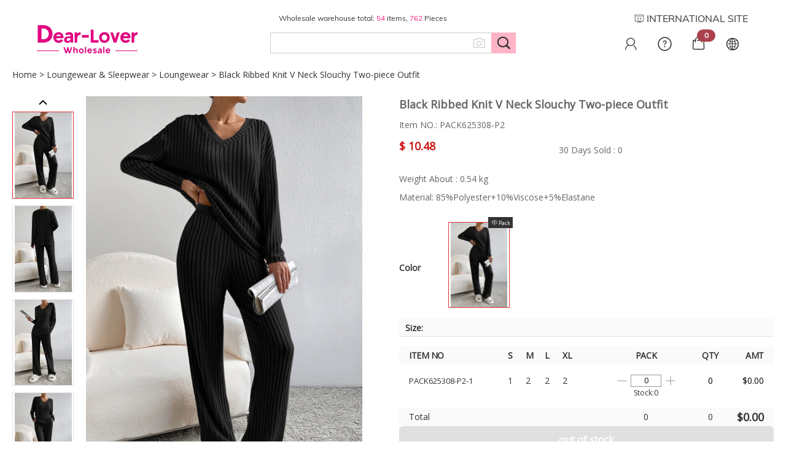

--- FILE ---
content_type: text/html; charset=UTF-8
request_url: https://us.dear-lover.com/products/black-ribbed-knit-v-neck-slouchy-two-piece-outfit-pack625308-p2
body_size: 42999
content:



<!DOCTYPE html PUBLIC "-//W3C//DTD XHTML 1.0 Transitional//EN" "http://www.w3.org/TR/xhtml1/DTD/xhtml1-transitional.dtd">
<html xmlns="http://www.w3.org/1999/xhtml">
<head>
    
    <title>$ 10.48 - Wholesale Black Ribbed Knit V Neck Slouchy Two-piece Outfit</title>
    <meta name="keywords" content="Black Ribbed Knit V Neck Slouchy Two-piece Outfit,Loungewear & Sleepwear,Loungewear - us.dear-lover.com" />
    <meta name="description" content="The USA Warehouse Directly Wholesale Black Ribbed Knit V Neck Slouchy Two-piece Outfit only $10.48, Affordable Women's Loungewear in bulk on us.dear-lover.com." />
    <meta name="viewport" content="width=device-width, initial-scale=1, maximum-scale=1, maximum-scale=1, user-scalable=no">
    <!-- 搜索引擎索引隐藏 -->
        
        <link rel="Shortcut Icon" href="//cdn2.shopxsy.com/35027/2022/07/07/b/3/b3a679b62b48722a.png?x-oss-process=image/auto-orient,1/quality,Q_90">
    <link rel="Bookmark" href="//cdn2.shopxsy.com/35027/2022/07/07/b/3/b3a679b62b48722a.png?x-oss-process=image/auto-orient,1/quality,Q_90">
        <meta http-equiv="Content-Type" content="text/html; charset=utf-8" />
    
            <link href="https://fonts.googleapis.com/css?family=Open+Sans&display=swap" rel="stylesheet">
        <link rel="stylesheet" href="//cdn3.dear-lover.com/res/front/newdefault/statics/css/member.css?version=20260116152111"  type="text/css" />
        <link rel="stylesheet" href="//cdn3.dear-lover.com/res/front/newdefault/statics/css/cart.css?version=20260116152111"  type="text/css" />
        <link rel="stylesheet" href="//cdn3.dear-lover.com/res/front/d2738/statics/css/style.css?version=20260116152111"  type="text/css" />
        <link rel="stylesheet" type="text/css" href="//cdn3.dear-lover.com/res/front/newdefault/statics/font_icon1/iconfont.css"/>
        <link rel="stylesheet" type="text/css" href="//cdn3.dear-lover.com/res/front/dm2734/statics/swiper/swiper-bundle.min.css"/>
        <link rel="stylesheet" href="//cdn3.dear-lover.com/res/front/d2738/statics/css/animate.min.css">
        <link rel="stylesheet" href="//cdn3.dear-lover.com/res/front/d2738/statics/css/template.css?version=20260116152111"  type="text/css" />
        <link rel="stylesheet" href="//cdn3.dear-lover.com/res/front/d2738/statics/css/common_new.css?version=20260116152111">
    <link rel="stylesheet" href="//cdn3.dear-lover.com/res/front/newdefault/statics/css/promote.css?version=20260116152111"  type="text/css" />
        <script type="text/javascript" src="//cdn3.dear-lover.com/res/front/newdefault/statics/js/jquery-2.0.3.min.js"></script>
                <script type="text/javascript" src="//cdn3.dear-lover.com/res/front/newdefault/statics/js/lazyLoad.js?version=20260116152111"></script>
    <script type="text/javascript" src="//cdn3.dear-lover.com/res/front/newdefault/statics/js/jquery.pagination.js?version=20260116152111" ></script>
    <script type="text/javascript" src="//cdn3.dear-lover.com/res/front/dm2734/statics/swiper/swiper-bundle.min.js"></script>
            <script type="text/javascript" src="//cdn3.dear-lover.com/res/front/newdefault/statics/js/lazysizes.min.js" async></script>
    <script type="text/javascript" src="//cdn3.dear-lover.com/res/front/newdefault/statics/js/select2.min.js" defer></script>
    <script type="text/javascript" src="//cdn3.dear-lover.com/res/front/newdefault/statics/js/gentimer.js?version=20260116152111"></script>
    <script type="text/javascript" src="//cdn3.dear-lover.com/res/front/d2738/statics/js/jquery.autocomplete.js"></script>
    <script type="text/javascript" src="//cdn3.dear-lover.com/res/front/newdefault/statics/js/dialog.js?version=20260116152111"></script>
    <script type="text/javascript" src="//cdn3.dear-lover.com/res/front/newdefault/statics/js/public.js?version=20260116152111"></script>
    <script type="text/javascript" src="//cdn3.dear-lover.com/res/front/newdefault/statics/js/jq.puzz.js"></script>
    <script type="text/javascript" src="//cdn3.dear-lover.com/res/front/newwap/statics/js/vue.min.js?version=20260116152111"></script>
    
    <script type="text/javascript">
        var date_time_now =  "2026/01/18 14:06:01";
    </script>
    <!--[if IE 6]><script type="text/javascript" src="//cdn3.dear-lover.com/res/front/d2738/statics/js/pngfix.js?version=20260116152111"></script><![endif]-->
    
    
<!-- Ymcart Meta Tag -->
<link rel="canonical" href="https://us.dear-lover.com/products/black-ribbed-knit-v-neck-slouchy-two-piece-outfit-pack625308-p2"/>
<meta property="author" content="us.dear-lover.com" />
<meta name="copyright" content="CopyRight 2026 us.dear-lover.com, All Rights Reserved" />
<meta charset="utf-8"/>
<meta http-equiv="X-UA-Compatible" content="IE=edge,chrome=1">
<meta name="referrer" content="always">
<meta http-equiv="content-language" content="en" />
<meta http-equiv='x-dns-prefetch-control' content='on'>
<link rel='dns-prefetch' href='//cdn2.shopxsy.com'>
<link rel='dns-prefetch' href='//us01-analysis.shopxsy.com'>
<link rel='dns-prefetch' href='//us01-imgcdn.dear-lover.com'>
<!-- Ymcart Meta Tag -->

<!-- Hreflang Start -->
<link rel="alternate" hreflang="en" href="https://us.dear-lover.com/products/black-ribbed-knit-v-neck-slouchy-two-piece-outfit-pack625308-p2"/>
<link rel="alternate" hreflang="x-default" href="https://us.dear-lover.com/products/black-ribbed-knit-v-neck-slouchy-two-piece-outfit-pack625308-p2"/>

<!-- Hreflang End -->

<!-- Ymcart Monitor Tag -->
<script type="text/javascript">
//_ymcart_monitor_tag_product
</script>
<!-- YMCart Monitor Tag -->

<!-- Open Graph -->
<meta property="og:title" content="Black Ribbed Knit V Neck Slouchy Two-piece Outfit" />
<meta property="og:description" content="Black Ribbed Knit V Neck Slouchy Two-piece Outfit" />
<meta property="og:type" content="product" />
<meta property="og:url" content="https://us.dear-lover.com/products/black-ribbed-knit-v-neck-slouchy-two-piece-outfit-pack625308-p2?utm_source=sns_share&utm_medium=open_graph" />
<meta property="og:image" content="https://cdn3.dear-lover.com/35027/2023/12/21/7/c/7c2652c4d4870510.jpg" />
<meta property="og:site_name" content="https://us.dear-lover.com" />
<meta property="og:price:amount" content="10.48" />
<meta property="og:price:currency" content="USD" />
<meta property="og:availability" content="instock" />

<!-- Open Graph End -->

<!-- YMCart LD+JSON Start -->
<script type="application/ld+json">
{
  "@context": "http://schema.org/",
  "@type": "Product",
  "name": "Black Ribbed Knit V Neck Slouchy Two-piece Outfit",
  "image": "https://cdn3.dear-lover.com/35027/2023/12/21/7/c/7c2652c4d4870510.jpg",
  "description": "The USA Warehouse Directly Wholesale Black Ribbed Knit V Neck Slouchy Two-piece Outfit only $10.48, Affordable Women's Loungewear in bulk on us.dear-lover.com.",
  "mpn": "PACK625308-P2",
  "offers": {
    "@type": "Offer",
    "priceCurrency": "USD",
    "price": "10.48",
    "priceValidUntil": "2025-12-31",
    "availability": "http://schema.org/OutOfStock" 
  }
}
</script>
<!-- YMCart LD+JSON End -->

<!-- YMCart Analysis Start -->
<script type="text/javascript">
ymcart_event_id = 'cda2eccf-dedb-3643-7bc6-0129ed106d53';
ymcart_analysis	=	'us01-analysis.shopxsy.com';
ymcart_apps_domain =	'us01-apps.shopxsy.com';
ymcart_store_id	=	35027;
ymcart_user_id	=	0;
ymcart_visitor_id = '1376826680';
ymcart_source_device = 'computer';
ymcart_css_js_version = '20260116152111123';
ymcart_http_scheme = 'https://';
ymcart_time_zone	=	'America/New_York';
ymcart_page_ca	=	'product-detail';
ymcart_currency_code	=	'USD';
ymcart_currency_rate	=	'1.0000';
ymcart_currency_decimal	=	'2';
ymcart_currency_lcoin	=	'$';
ymcart_currency_rcoin	=	'';
ymcart_website_domain	=	'us.dear-lover.com';
ymcart_client_country	=	'US';
ymcart_protocal_type	=	'https://';
ymcart_website_language	=	'zh-en';
ymcart_website_lang	=	'en';
ymcart_real_domain		=	'us.dear-lover.com';
ymcart_accpet_webp = 1;
ymcart_goods_status = 1;
ymcart_goods_codeno = 'PACK625308-P2';
ymcart_currency = eval('('+'{\"id\":\"17638\",\"store_id\":\"35027\",\"status\":\"1\",\"is_main\":\"1\",\"base_name\":\"USD\",\"symbol_left\":\"$\",\"exchange_rate\":\"1.0000\",\"decimal_num\":\"2\",\"standard_code\":\"USD\",\"country_code\":\"\",\"create_time\":\"1768698009\",\"listorder\":\"19\",\"exp_currency_auto\":\"1\",\"start_time\":\"0\",\"end_time\":\"0\",\"new_symbol_left\":null}'+')');
ymcart_guest_order_open	=	'1';
ymcart_celebrity_open	=	'0';
ymcart_celebrity_user_code	=	'';
ymcart_page_type	=	'page_detail';
ymcart_cookie_id	=	'07ca4d437339cdac446e4d7f5098b594';
ymcart_client_ip	=	'13.58.195.207';
ymcart_client_ipv6	=	'13.58.195.207';
ymcart_client_ip_country	=	'US';
ymcart_create_time	=	'1768763161';
ymcart_account_token = '';
ymcart_dcapp_site_id = '';
ymimg_default_img	=	'https://cdn2.shopxsy.com/35027/2023/02/24/2/6/26f6d69d8c9c6e76.jpg?x-oss-process=image/auto-orient,1/quality,Q_90';
ymcart_is_hide_pack_goods =	'0';
ymcart_user_type =	'2';
ymcart_exp_limit_userlogin_add_to_cart	=	'0';
ymcart_exp_account_activation	=	'0';
ymcart_user_status =	'0';
ymcart_user_email ='';
ymcart_country ='';
ymcart_order_itemno ='';
ymcart_order_total_amount ='';
ymcart_order_cost_product ='';
ymcart_order_cost_offer ='';
ymcart_order_cost_shipping ='';
ymcart_order_cost_payment ='';
ymcart_order_cost_insurance ='';
ymcart_order_currency_code = '';
ymcart_order_estimated_delivery_date = '';
ymcart_order_item = '';
ymcart_order_coupon = '';
ymcart_order_user_first_itemno = '';
ymcart_cart_product_price = '';
ymcart_cart_total_price = '';
ymcart_product_id = 2619086 ;
ymcart_goods_id = 2619086 ;
ymcart_base_name = "Black Ribbed Knit V Neck Slouchy Two-piece Outfit" ;
ymcart_product_pric = "10.4800"  ;
ymcart_product_type = "Loungewear" ;
ymcart_goods = {"id":"2619086","store_id":"35027","base_name":"Black Ribbed Knit V Neck Slouchy Two-piece Outfit","brand_id":"0","goods_type_id":"1575","category_path":"167886,167891,","category_id":"167891","codeno":"PACK625308-P2","image":"http:\/\/cdn3.dear-lover.com\/35027\/2023\/12\/21\/7\/c\/7c2652c4d4870510.jpg","second_image":"http:\/\/cdn3.dear-lover.com\/35027\/2023\/12\/21\/9\/9\/9988f43c35fd5fd8.jpg","price":"10.4800","cost_price":"0.0000","market_price":"0.0000","listorder":"26190860","status":"1","up_time":"1703213665","down_time":"0","create_time":"1700095572","original_create_time":"1703213665","modify_time":"1768713376","template_page":"","visit_counts":"157","buy_counts":0,"seven_sales":"0","wishlist_counts":"4","comment_counts":"0","comment_value":0,"stock_nums":0,"sale_mode":"0","spec_mode":"1","is_diy_remark":"0","weight":"0.5420","vweight":"0.0000","is_lock_stock":"0","is_del_lock":"0","start_time":"0","end_time":"0","is_free_shipping":0,"special_offer_id":"0","discount":"10.0000","title":"","handle":"black-ribbed-knit-v-neck-slouchy-two-piece-outfit-pack625308-p2","keywords":"","descript":"","mini_detail":"","group_codeno":"LC625120","is_main_in_group":"0","moq":"0","is_bookable":"0","is_copyright":"0","original_visit_counts":"0","sku_status":"ShelvesUp","arrival_date":"1714363200","has_follow_info":"0","buy_quota":"0","total_qty":"0","is_inner_page":"0","show_on_search":"0","is_design":"0","is_advertise":"0","first_up_time":"1703213665","is_spot":"0","details":[{"name":"detail","detail":"<ul>\n<li>\tRibbed knit for a cozy and textured look\t<\/li>\n<li>\t\tChic V-neck design adds a touch of elegance\t<\/li>\n<li>\t\tSlouchy fit for a relaxed and comfortable feel\t<\/li>\n<li>\t\tTwo-piece outfit for versatile styling options\t<\/li>\n<li>\t\t<span style=\"color:#F7237E;\">Wholesale loungewear sets<\/span> are very stylish and comfortable\t<\/li>\n<\/ul>","wap_detail":null,"delivery":null,"show_time_msg":"0","show_size_fit":"1"}],"descript_detail":"<ul>\n<li>\tRibbed knit for a cozy and textured look\t<\/li>\n<li>\t\tChic V-neck design adds a touch of elegance\t<\/li>\n<li>\t\tSlouchy fit for a relaxed and comfortable feel\t<\/li>\n<li>\t\tTwo-piece outfit for versatile styling options\t<\/li>\n<li>\t\t<span style=\"color:#F7237E;\">Wholesale loungewear sets<\/span> are very stylish and comfortable\t<\/li>\n<\/ul>","clearance_cycle":7,"stock_type":0,"cn_stock":0,"us_stock":0,"is_two_kinds":0,"us_goods_url":"\/Black-Ribbed-Knit-V-Neck-Slouchy-Two-piece-Outfit-p2619086.html","us_goods_id":"2619086","origin_rules":[],"has_off":0,"real_stock_nums":0,"all_channel_sales":"0","all_channel_30_day_sales":"0","total_sales":"3","all_channel_30_day_b2b_sale":0,"is_plus_category":0,"image_size_type_list":{"plus":[{"id":175940805,"goods_id":2619086,"store_id":35027,"obj_id":0,"obj_id_2":0,"category":"goods","base_name":"7c2652c4d48705109eeb1e6ce11a068d.jpg","image":"http:\/\/cdn3.dear-lover.com\/35027\/2023\/12\/21\/7\/c\/7c2652c4d4870510.jpg","md5_image_name":"7c2652c4d48705109eeb1e6ce11a068d","size":957038,"remote_url":"http:\/\/cdn3.dear-lover.com\/43786\/2023\/11\/15\/1\/6\/16bf6a4bdc6e47b5.jpg","listorder":0,"status":1,"is_private":0,"error_counts":0,"error_msg":null,"create_time":1703213665,"type":"","data_json":"","alt_text":"","is_water":0,"update_time":1767148920,"is_copyright":0,"image_ratio":1,"screen_type":0,"image_style":4},{"id":175940806,"goods_id":2619086,"store_id":35027,"obj_id":0,"obj_id_2":0,"category":"goods","base_name":"9988f43c35fd5fd872fa9cfb127de588.jpg","image":"http:\/\/cdn3.dear-lover.com\/35027\/2023\/12\/21\/9\/9\/9988f43c35fd5fd8.jpg","md5_image_name":"9988f43c35fd5fd872fa9cfb127de588","size":580722,"remote_url":"http:\/\/cdn3.dear-lover.com\/43786\/2023\/11\/15\/1\/b\/1b041f221d38f3a4.jpg","listorder":1,"status":1,"is_private":0,"error_counts":0,"error_msg":null,"create_time":1703213665,"type":"","data_json":"","alt_text":"","is_water":0,"update_time":1767148920,"is_copyright":0,"image_ratio":1,"screen_type":0,"image_style":4},{"id":175940807,"goods_id":2619086,"store_id":35027,"obj_id":0,"obj_id_2":0,"category":"goods","base_name":"8dcf9bd6d0f3636b67a11bd40d192c31.jpg","image":"http:\/\/cdn3.dear-lover.com\/35027\/2023\/12\/21\/8\/d\/8dcf9bd6d0f3636b.jpg","md5_image_name":"8dcf9bd6d0f3636b67a11bd40d192c31","size":972648,"remote_url":"http:\/\/cdn3.dear-lover.com\/43786\/2023\/11\/15\/0\/c\/0c84d4041ba7a822.jpg","listorder":2,"status":1,"is_private":0,"error_counts":0,"error_msg":null,"create_time":1703213665,"type":"","data_json":"","alt_text":"","is_water":0,"update_time":1767148920,"is_copyright":0,"image_ratio":1,"screen_type":0,"image_style":4},{"id":175940808,"goods_id":2619086,"store_id":35027,"obj_id":0,"obj_id_2":0,"category":"goods","base_name":"d704a60092b2e93483b4a607d25b2682.jpg","image":"http:\/\/cdn3.dear-lover.com\/35027\/2023\/12\/21\/d\/7\/d704a60092b2e934.jpg","md5_image_name":"d704a60092b2e93483b4a607d25b2682","size":654036,"remote_url":"http:\/\/cdn3.dear-lover.com\/43786\/2023\/11\/15\/6\/e\/6ebd1ba0a4af4281.jpg","listorder":3,"status":1,"is_private":0,"error_counts":0,"error_msg":null,"create_time":1703213665,"type":"","data_json":"","alt_text":"","is_water":0,"update_time":1767148920,"is_copyright":0,"image_ratio":1,"screen_type":0,"image_style":4},{"id":175940809,"goods_id":2619086,"store_id":35027,"obj_id":0,"obj_id_2":0,"category":"goods","base_name":"d2f278674efbe843632bca67350bf64c.jpg","image":"http:\/\/cdn3.dear-lover.com\/35027\/2023\/12\/21\/d\/2\/d2f278674efbe843.jpg","md5_image_name":"d2f278674efbe843632bca67350bf64c","size":630531,"remote_url":"http:\/\/cdn3.dear-lover.com\/43786\/2023\/11\/15\/5\/5\/55385a4a701de0e1.jpg","listorder":4,"status":1,"is_private":0,"error_counts":0,"error_msg":null,"create_time":1703213665,"type":"","data_json":"","alt_text":"","is_water":0,"update_time":1767148920,"is_copyright":0,"image_ratio":1,"screen_type":0,"image_style":4},{"id":175940810,"goods_id":2619086,"store_id":35027,"obj_id":0,"obj_id_2":0,"category":"goods","base_name":"d34955b8510e0ee92339198289386e88.jpg","image":"http:\/\/cdn3.dear-lover.com\/35027\/2023\/12\/21\/d\/3\/d34955b8510e0ee9.jpg","md5_image_name":"d34955b8510e0ee92339198289386e88","size":182509,"remote_url":"http:\/\/cdn3.dear-lover.com\/43786\/2023\/11\/15\/c\/1\/c16a024be47287e1.jpg","listorder":5,"status":1,"is_private":0,"error_counts":0,"error_msg":null,"create_time":1703213665,"type":"","data_json":"","alt_text":"","is_water":0,"update_time":1767148920,"is_copyright":0,"image_ratio":1,"screen_type":0,"image_style":4}],"standard":[{"id":175940805,"goods_id":2619086,"store_id":35027,"obj_id":0,"obj_id_2":0,"category":"goods","base_name":"7c2652c4d48705109eeb1e6ce11a068d.jpg","image":"http:\/\/cdn3.dear-lover.com\/35027\/2023\/12\/21\/7\/c\/7c2652c4d4870510.jpg","md5_image_name":"7c2652c4d48705109eeb1e6ce11a068d","size":957038,"remote_url":"http:\/\/cdn3.dear-lover.com\/43786\/2023\/11\/15\/1\/6\/16bf6a4bdc6e47b5.jpg","listorder":0,"status":1,"is_private":0,"error_counts":0,"error_msg":null,"create_time":1703213665,"type":"","data_json":"","alt_text":"","is_water":0,"update_time":1767148920,"is_copyright":0,"image_ratio":1,"screen_type":0,"image_style":4},{"id":175940806,"goods_id":2619086,"store_id":35027,"obj_id":0,"obj_id_2":0,"category":"goods","base_name":"9988f43c35fd5fd872fa9cfb127de588.jpg","image":"http:\/\/cdn3.dear-lover.com\/35027\/2023\/12\/21\/9\/9\/9988f43c35fd5fd8.jpg","md5_image_name":"9988f43c35fd5fd872fa9cfb127de588","size":580722,"remote_url":"http:\/\/cdn3.dear-lover.com\/43786\/2023\/11\/15\/1\/b\/1b041f221d38f3a4.jpg","listorder":1,"status":1,"is_private":0,"error_counts":0,"error_msg":null,"create_time":1703213665,"type":"","data_json":"","alt_text":"","is_water":0,"update_time":1767148920,"is_copyright":0,"image_ratio":1,"screen_type":0,"image_style":4},{"id":175940807,"goods_id":2619086,"store_id":35027,"obj_id":0,"obj_id_2":0,"category":"goods","base_name":"8dcf9bd6d0f3636b67a11bd40d192c31.jpg","image":"http:\/\/cdn3.dear-lover.com\/35027\/2023\/12\/21\/8\/d\/8dcf9bd6d0f3636b.jpg","md5_image_name":"8dcf9bd6d0f3636b67a11bd40d192c31","size":972648,"remote_url":"http:\/\/cdn3.dear-lover.com\/43786\/2023\/11\/15\/0\/c\/0c84d4041ba7a822.jpg","listorder":2,"status":1,"is_private":0,"error_counts":0,"error_msg":null,"create_time":1703213665,"type":"","data_json":"","alt_text":"","is_water":0,"update_time":1767148920,"is_copyright":0,"image_ratio":1,"screen_type":0,"image_style":4},{"id":175940808,"goods_id":2619086,"store_id":35027,"obj_id":0,"obj_id_2":0,"category":"goods","base_name":"d704a60092b2e93483b4a607d25b2682.jpg","image":"http:\/\/cdn3.dear-lover.com\/35027\/2023\/12\/21\/d\/7\/d704a60092b2e934.jpg","md5_image_name":"d704a60092b2e93483b4a607d25b2682","size":654036,"remote_url":"http:\/\/cdn3.dear-lover.com\/43786\/2023\/11\/15\/6\/e\/6ebd1ba0a4af4281.jpg","listorder":3,"status":1,"is_private":0,"error_counts":0,"error_msg":null,"create_time":1703213665,"type":"","data_json":"","alt_text":"","is_water":0,"update_time":1767148920,"is_copyright":0,"image_ratio":1,"screen_type":0,"image_style":4},{"id":175940809,"goods_id":2619086,"store_id":35027,"obj_id":0,"obj_id_2":0,"category":"goods","base_name":"d2f278674efbe843632bca67350bf64c.jpg","image":"http:\/\/cdn3.dear-lover.com\/35027\/2023\/12\/21\/d\/2\/d2f278674efbe843.jpg","md5_image_name":"d2f278674efbe843632bca67350bf64c","size":630531,"remote_url":"http:\/\/cdn3.dear-lover.com\/43786\/2023\/11\/15\/5\/5\/55385a4a701de0e1.jpg","listorder":4,"status":1,"is_private":0,"error_counts":0,"error_msg":null,"create_time":1703213665,"type":"","data_json":"","alt_text":"","is_water":0,"update_time":1767148920,"is_copyright":0,"image_ratio":1,"screen_type":0,"image_style":4},{"id":175940810,"goods_id":2619086,"store_id":35027,"obj_id":0,"obj_id_2":0,"category":"goods","base_name":"d34955b8510e0ee92339198289386e88.jpg","image":"http:\/\/cdn3.dear-lover.com\/35027\/2023\/12\/21\/d\/3\/d34955b8510e0ee9.jpg","md5_image_name":"d34955b8510e0ee92339198289386e88","size":182509,"remote_url":"http:\/\/cdn3.dear-lover.com\/43786\/2023\/11\/15\/c\/1\/c16a024be47287e1.jpg","listorder":5,"status":1,"is_private":0,"error_counts":0,"error_msg":null,"create_time":1703213665,"type":"","data_json":"","alt_text":"","is_water":0,"update_time":1767148920,"is_copyright":0,"image_ratio":1,"screen_type":0,"image_style":4}]},"has_plus_sku":0,"share_link":"us.dear-lover.com\/products\/black-ribbed-knit-v-neck-slouchy-two-piece-outfit-pack625308-p2?source_device=4","show_discount":10,"range":[],"is_open_discount":0,"is_open_market_tag":0,"is_open_countdown":0,"has_valid_promotion":false,"market_price_expires_status":"0","market_price_start_time":"0","market_price_end_time":"0","show_market_price":0,"market_discount_ratio":"","market_discount_ratio_fmt":"","show_discount_off":0,"is_show_newin":0,"is_show_progress_bar":0,"has_stock":0,"is_exclusive":0,"curr_price":"10.4800","real_discount_rate":1,"pack_size":["S","M","L","XL"],"create_day":"2023-11-15","video_url":"","show_new_delivery":1,"show_time_msg":0,"show_size_fit":1,"logistics_tpl":0,"delivery":"<audio controls=\"controls\" style=\"display:none;\"><\/audio><audio controls=\"controls\" style=\"display:none;\"><\/audio><audio controls=\"controls\" style=\"display:none;\"><\/audio><audio controls=\"controls\" style=\"display:none;\"><\/audio><audio controls=\"controls\" style=\"display:none;\"><\/audio><audio controls=\"controls\" style=\"display:none;\"><\/audio><audio controls=\"controls\" style=\"display:none;\"><\/audio>","logistics_info":null,"is_reservation":0,"variant_list":[]};
</script>
<noscript><div style="display:inline;"><img height="1" width="1" style="border-style:none;" src="//us01-analysis.shopxsy.com/get?s=0&store_id=35027"/></div></noscript>
<!-- YMCart Analysis End -->
<!--  Global site tag (gtag.js) - Google Ads: AW-987628945,AW-783277298-->
<script async src="https://www.googletagmanager.com/gtag/js?id=AW-987628945"></script>
<script>
window.dataLayer = window.dataLayer || [];
function gtag(){dataLayer.push(arguments);}
gtag('js', new Date());
gtag('config', 'AW-987628945');
</script>
<script async src="https://www.googletagmanager.com/gtag/js?id=AW-783277298"></script>
<script>
window.dataLayer = window.dataLayer || [];
function gtag(){dataLayer.push(arguments);}
gtag('js', new Date());
gtag('config', 'AW-783277298');
</script>

<!-- Global site tag (gtag.js) - Google Ads:END -->
<script>
    function ga4ClickFun(event_name, location, click_name) {
        gtag( 'event', event_name, {
            'send_to':'',
            'location': location,
            'click_name': click_name
        });
    }
</script><!-- End BING Code -->
<!-- Facebook Pixel Code -->
<script>
!function(f,b,e,v,n,t,s)
{if(f.fbq)return;n=f.fbq=function(){n.callMethod?n.callMethod.apply(n,arguments):n.queue.push(arguments)};
if(!f._fbq)f._fbq=n;n.push=n;n.loaded=!0;n.version='2.0';
n.queue=[];t=b.createElement(e);t.async=!0;
t.src=v;s=b.getElementsByTagName(e)[0];
s.parentNode.insertBefore(t,s)}(window,document,'script','https://connect.facebook.net/en_US/fbevents.js');
var fb_user_data = {};if (typeof ymcart_user_email != undefined && ymcart_user_email.length > 0) {
fb_user_data = {};
fb_user_data.em = 'e3b0c44298fc1c149afbf4c8996fb92427ae41e4649b934ca495991b7852b855';
}
var _fbc = '';
if (_fbc) {
fb_user_data.fbc = _fbc;
}fbq('init', '469788527770011', fb_user_data, {'agent':'plshopyysoft'}); 
fbq('trackSingle', '469788527770011', 'PageView');
fbq('trackSingle', '469788527770011', 'ViewContent', {content_name:'Black Ribbed Knit V Neck Slouchy Two-piece Outfit', content_type:'product', content_ids:['PACK625308-P2'],currency: 'USD', value: 10.48, content_category: 'Loungewear'});
</script>
<noscript>
<img height='1' width='1' src='https://www.facebook.com/tr?id=469788527770011&ev=PageView&noscript=1'/>
</noscript>
<!-- End Facebook Pixel Code -->

    <!--01-Globalsitetag(gtag.js)-->
<!--Globalsitetag(gtag.js)-GoogleAds:AW-987628945-->
<script async src="https://www.googletagmanager.com/gtag/js?id=AW-987628945"></script>
<script>
window.dataLayer=window.dataLayer||[];
function gtag(){dataLayer.push(arguments);}
gtag('js',new Date());
gtag('config','AW-987628945');
</script>

<!--Globalsitetag(gtag.js)-GoogleAds:AW-783277298-->
<script async src="https://www.googletagmanager.com/gtag/js?id=AW-783277298"></script>
<script>
window.dataLayer=window.dataLayer||[];
function gtag(){dataLayer.push(arguments);}
gtag('js',new Date());
gtag('config','AW-783277298');
</script>
<!--01-Globalsitetag(gtag.js)-->
<script>function checkSiteIsZh(){var is_zh_cn_site=false;var language=navigator.language;if(language){var langs=language.split('-');if(langs&&langs.length>0){var lang=langs[0];var country=langs[1];if(country){if(country==='CN'){is_zh_cn_site=true}}else if(lang==='zh'){is_zh_cn_site=true}}}return is_zh_cn_site}</script>
    <script type="text/javascript" src="//cdn3.dear-lover.com/res/js/analysis/collect.js?version=20260116152111"></script>
<script type="text/javascript" src="//cdn3.dear-lover.com/res/js/analysis/shopxsy_event_analysis.js?version=20260116152111"></script>
<script>if(typeof(ymcart_collect)=='function'){ 
ymcart_data_id	=	2619086;
ymcart_collect("detail","Black Ribbed Knit V Neck Slouchy Two-piece Outfit",ymcart_user_id,ymcart_data_id);
 } 
</script>

    
</head>
<body>
   <header>
       
                                 <!-- 公告 -->
    
       
       <div class="nav_wrapper">
           <nav>
               <div class="menu_wrapper">
                   <div class="header_top">
                   <div class="menu_wrapper_top">
                       
                            <div class="header-right-top">
                                                                                                                                            <a href="https://www.dear-lover.com"><svg t="1676020055051" class="icon" viewBox="0 0 1024 1024" version="1.1" xmlns="http://www.w3.org/2000/svg" p-id="22731" width="16" height="16"><path d="M566.698667 454.186667l94.208 90.752-94.208 90.794666 31.402666 30.250667 125.525334-121.002667-125.525334-121.045333zM145.024 332.629333h733.866667v-23.978666h-733.866667z m280.917333 91.306667L300.373333 544.938667l125.568 121.002666 31.402667-30.208-94.165333-90.794666 94.165333-90.752z m304.64 443.434667H333.184a4.266667 4.266667 0 0 0-4.266667 4.266666v57.088a4.266667 4.266667 0 0 0 4.266667 4.010667h397.397333a4.266667 4.266667 0 0 0 4.266667-4.010667v-57.301333a4.266667 4.266667 0 0 0-4.266667-4.053333z" p-id="22732" fill="#333333"></path><path d="M956.202667 128a25.6 25.6 0 0 1 25.173333 26.112v638.122667a25.6 25.6 0 0 1-25.173333 26.112H67.882667a25.6 25.6 0 0 1-25.173334-26.112V154.112A25.6 25.6 0 0 1 67.882667 128z m-25.173334 52.224H93.056v585.898667h838.016z" p-id="22733" fill="#333333"></path></svg>INTERNATIONAL SITE</a>                                                                                                </div>
                       
                       <div class="menu_wrapper_top_left">
                           <div class="header_left">
                               <div class="logo">
                                   <a href="/">
                                       
                                                                               <img width="164" height="65" class="lazyload" data-src="//cdn2.shopxsy.com/35027/2023/02/24/e/8/e88a9c74ec13aa18.png?x-oss-process=image/auto-orient,1/quality,Q_90/resize,m_lfit,w_328/format,webp" ymcart_ve_tag='diy_logo' ymcart_ve_type='image'  /></a>
                                                                      
                                   </a>
                               </div>
                               
                                                                   <p class="slogan"><audio controls="controls" style="display:none;"></audio><audio controls="controls" style="display:none;"></audio></p>
                                                          </div>
                           <div class="search_wrapper">
                               <div class="header-txt" ymcart_ve_tag="diy_header_left_text" ymcart_ve_type="textedit">
                                   <span style="white-space:normal;">Wholesale warehouse total:</span><span style="white-space:normal;">&nbsp;</span><span style="white-space:normal;color:#F7237E;">54</span><span style="white-space:normal;">&nbsp;items,&nbsp;</span><span style="white-space:normal;color:#F7237E;">762</span><span style="white-space:normal;">&nbsp;Pieces</span><br />
<audio controls="controls" style="display:none;"></audio><audio controls="controls" style="display:none;"></audio><audio controls="controls" style="display:none;"></audio><audio controls="controls" style="display:none;"></audio><audio controls="controls" style="display:none;"></audio><audio controls="controls" style="display:none;"></audio><audio controls="controls" style="display:none;"></audio>
                               </div>
                               <!-- 热搜 -->
                               
<div class="header_right_wrapper" id="header_search_wrapper">
    <div class="search-box">
        <div id="autocomplete-submit" class="searchform" @submit="return false">
            <input type="text" name="keywords" autocomplete="off"   id="autocomplete-ajax"  @keydown="enterSearch"  class="search_input" ymcart_ve_tag='diy_search_default' ymcart_ve_type='text' />
            <button  id="btn-autocomplete" class="btn_search"  @click="SearchFn"><i class="icon icon-search"></i></button>
            <div class="placeholder-box">
                <div class="swiper-container placeholder-container">
                    <ul class="swiper-wrapper">
                        <li class="swiper-slide" v-for="(item,index) in placeholderList" :key="item+index">{{item}}</li>
                    </ul>
                </div>
            </div>
        </div>
        <div class="img-search">
            <div class="space-image-upload iconfont icon-camera">
                <input id="attachSearchData" type="file" accept=".jpg,.jpeg,.png" name="attachData[]" multiple="multiple">
            </div>
        </div>
        
        <div class="search-page  search-wrapper" id="search_app">
            <ul class="search-tab"  v-if="tabList.length>1">
                <li  :class="[activeIndex==_index? 'tab-item cur' : 'tab-item']" v-for="(_row,_index) in tabList"  @click="getHotList(_row,_index)">
                    {{_row.title}}
                </li>
            </ul>
            <div class="recently-searched"  v-if="recentList.length>0">
                <div class="recently-title">
                    <p>Recent
                        <i :class="[isEdit?'iconfont icon-bianji cur':'iconfont icon-bianji']" @click="isEdit=!isEdit"></i>
                    </p>
                    <i class="iconfont icon-qingchujilu" @click="localDelete('history')"></i>
                </div>
                <ul :class="[showMore? 'history-list' : 'history-list  history-list-more']">
                    <li  class="history-item" v-for="(_row,_ind) in recentList" :key="_row" @click="searchRecentPage(_row)">
                        <p>{{_row}}</p>
                        <i v-if="isEdit" class="iconfont icon-shanchu" @click.stop="localDeleteOne('history',_ind)"></i>
                    </li>
                    <!-- <li class="moreKey" v-show="showMore" @click="showMore=false">
                        <i class="iconfont icon-zhankai"></i>
                    </li> -->
                </ul>
            </div>
            <div class="hot-searched">
                <p class="hot-tit">Hot Searches</p>
                <ul>
                    <li v-for="(_item,_index) in hotList" :key="_index" @click="searchHotPage(_item)">
                        <i v-if="_item.is_show==1" class="iconfont icon-reci"></i>
                        <span>{{_item.title}}</span>
                    </li>
                </ul>
            </div>
        </div>
        
    </div>
</div>
</section>
<script>
     var searchVue = new Vue({
        el:'#header_search_wrapper',
        data:{
            tabList:[],
            activeIndex:0,
            recentList:[],
            len:20,
            hotList:[],
            isEdit:false,
            showMore:false,
            typeId:0,
            category_id:0,
            placeholderList:[],
            curentIndex: 0,
        },
        mounted(){
            if(localStorage.history){
                this.recentList=JSON.parse(localStorage.history)
            }
            this.getHotData()
        },

        methods: {
            // showTextAll () {
            //     var that=this
            //     $('.history-list .history-item').each(function(){
            //         var Vheight=$(this).position().top
            //         console.log(Vheight,'Vheight')
            //             if(Vheight>56){
            //                 that.$nextTick(() => {
            //                     that.showMore=true
            //                 })
            //             }else{
            //                 that.$nextTick(() => {
            //                     that.showMore=false
            //             })
            //          }
            //     })
            // },
              // 获取数据
              getHotData(){
                var that=this
                $.ajax({
                    url: '/h-searchWord-list.html',
                    type: 'GET',
                    dataType: 'json',
                    cache: false,
                    data:'',
                    success: function (res) {
                        if(res.length>0){
                            that.tabList=res
                            that.hotList=res[0].child
                            that.typeId=res[0].id
                            that.category_id=res[0].category_id
                            that.$nextTick(() => {
                                $(".search-tab li").eq(0).trigger("click");
                            })
                        }
                    },
                });
            },
             //点击获取热词数据
             getHotList(item,index){
                this.hotList=item.child
                this.activeIndex=index
                this.typeId=item.id
                this.category_id=item.category_id
                this.placeholderList = []
                if(item.child.length > 0){
                    item.child.forEach(ite => {
                        this.placeholderList.push(ite.title)
                    });
                } 
            },
            // 点击头部搜索按钮
            SearchFn(){
                var placeholder_value;
                this.placeholderList.forEach((item,index) => {
                    if(index == this.curentIndex){
                        placeholder_value = item
                    }
                });
                var value = $('#autocomplete-ajax').val()?$('#autocomplete-ajax').val():placeholder_value;
                var patt = /^ [\s]*$/;//以空格开头并且已空格结尾，中间多次或者零次空格
                var valueReg = patt.test(value);//RegExp方法，检索字符串
                if(!valueReg){
                    if(!value){
                       
                    }else{
                        window.location.href = "/Search-" + value + "/list-r1.html";
                         this.localAdd('history',value)
                    }
                }
            },
            // 回车搜索
            enterSearch(){
                var event = window.event || arguments.callee.caller.arguments[0]; 
                if (event.keyCode == 13){
                    this.SearchFn();
                }
            },
            // 跳转搜索页
            searchPage(keywords,url){
                this.localAdd('history',keywords)
                if (url) {
                    window.location.href = url;
                }else{
                    window.location.href = "/Search-" + keywords + "/list-r1.html";
                }
            },
              // 搜索热词跳转
              searchHotPage(row){
                if(row.url){
                    window.location.href =row.url
                }else{
                    window.location.href="/Search-" + row.title + "/list-r1.html?category_id="+ this.category_id
                }
                this.localAdd('history', row.title)
            },
          
            // 存储历史跳转搜索页
            searchRecentPage(keywords){
                var that=this
                $.ajax({
                    url: '/h-searchWord-info.html',
                    type: 'GET',
                    dataType: 'json',
                    cache: false,
                    data:{
                        hot_words_category_id:that.typeId,
                        title:keywords,
                    },
                    success: function (res) {
                        that.searchHotPage(res)
                    },
                   
                });
            },
            //删除所有历史记录
            localDelete(name){
                if (localStorage.getItem(name) === null){
                    return
                }else {
                    localStorage.removeItem(name);
                }
                this.recentList=[]
            },
             // 删除单个历史记录
             localDeleteOne(name,index){
                var stu;
                var stuStr;
                if (name in localStorage){
                    stu= JSON.parse(localStorage[name]);
                    stu.splice(index, 1);
                    if (stu.length == 0) {
                        localStorage.removeItem(name);
                        this.recentList=[]
                    } else {
                        stuStr = JSON.stringify(stu);
                        localStorage[name] = stuStr;
                        this.recentList=JSON.parse(localStorage.history)
                    }
                }
                
             },
            // 添加历史记录
            localAdd(name,value){
                var that=this
                var len=10;
                var stu;
                var stuStr;
                if(name in localStorage){//检测搜索记录存在时
                    stu= JSON.parse(localStorage[name]);
                    for (let i = 0; i < stu.length; i++) {
                        if (value == stu[i]){
                            return
                        }
                    }
                    if(stu.length>len-1){
                        stu.unshift(value);
                        stu.pop();
                    }else{
                        stu.unshift(value);
                    }
                    stuStr = JSON.stringify(stu);
                    localStorage[name] = stuStr;
                }else {//不存在时
                    stu = [];//存储数据形式
                    stu.unshift(value);
                    stuStr = JSON.stringify(stu);
                    localStorage[name] = stuStr;
                }
                that.recentList=JSON.parse(localStorage.history)
            },
        },
     })
    var placeholder_swiper;
    $(document).ready(function(){
        function hot_swiper(){
            placeholder_swiper = new Swiper('.placeholder-container', {
                    loop: true,
                    effect: 'fade',
                    direction: 'vertical',
                   
                    initialSlide: 0,//初始化从第一个开始
                    observer: true,
                    observeParents: true,
                   
                    fadeEffect: {
                        crossFade: true,
                    },
                    autoplay: {
                        disableOnInteraction: false,//防止禁止后开始不能自动轮播
                        delay: 5000,
                    },
                   
                    on:{
                        autoplayStop:function(){
                            $('.placeholder-box').css('opacity','0');
                        },
                        autoplayStart:function(){
                            $('.placeholder-box').css('opacity','1');
                        },
                        slideChange:function(){
                            searchVue.curentIndex = this.realIndex;
                            // searchVue.placeholderList.forEach((item,index) => {
                            //     if(index == this.realIndex){
                            //         $('#autocomplete-ajax').val(item)
                            //     }
                            // });
                        }
                        
                    }
                });
        }
        hot_swiper();
        $("#search_app").on("click", ".search-tab li", function(){
            var value=$('#autocomplete-ajax').val();
            placeholder_swiper.destroy();
            hot_swiper();
            console.log(value);
            if(value){
                placeholder_swiper.autoplay.stop();
            }else{
                placeholder_swiper.autoplay.start();
            }
        });
        $(".search_input").on("input propertychange",function(){
            var value=$('#autocomplete-ajax').val();
            if(value){
                placeholder_swiper.autoplay.stop();
            }else{
                placeholder_swiper.autoplay.start();
            }
        })
    })
</script>



                           </div>
                           <div class="header-right">
                                                              <div class="login-box ga_click" data-en="click_top_navigation" data-lc="category" data-cn="account">
                                   
                                   <a rel="nofollow" href="/h-account-index.html">
                                       <i class="iconfont icon-me"></i>
                                                                          </a>
                                   
                                   <div class="accont-dropdown" style="overflow: hidden; display: none;">
                                       <ul>
                                           <li>
                                               
                                                                                              <a rel="nofollow" class="btn-sign" href="/h-user-LoginOrRegister.html">Sign In</a>
                                               <!--  -->
                                                                                                  <div class="split">OR</div>
                                                   <a rel="nofollow" class="btn-register" href="/h-user-LoginOrRegister.html">Register</a>
                                               
                                               
                                                                                              <div class="sns-title">
                                                   Continue with:
                                               </div>
                                               <div class="sns-list">
                                                                                                      <a class="googleplus" title='Google' rel="nofollow" href="https://open.sns.ymcart.com/googleplus-redirect.html?domain=us.dear-lover.com">
                                                    <img src="//us01.imgcdn.ymcart.com/0/sns/googleplus.png" />
                                                   </a>
                                                                                                  </div>
                                                                                                                                             
                                           </li>
                                           <li><a rel="nofollow" href="/h-account-orderList.html">My Orders</a></li>
                                           <li>
                                               
                                               <a rel="nofollow" href="/h-account-messageList.html">My Messages
                                                                                                   </a>
                                                
                                           </li>
                                           <li><a rel="nofollow" href="/h-account-favoriteList.html">My Wishlist</a></li>
                                                                                      <li><a rel="nofollow" href="/h-module-feedback.html">Feedback</a></li>
                                                                                  </ul>
                                   </div>
                               </div>
                               

                                                                                                                            
                                                                                                                            
                                                                                                                            
                                                                                                                            
                                                              <div class="help-center ga_click" data-en="click_top_navigation" data-lc="category" data-cn="help">
                                    <a rel="nofollow" href="javascript:void(0);">
                                        <i class="iconfont icon-help"></i>
                                    </a>
                                    <div class="help-dropdown" style="overflow: hidden; display: none;">
                                        <ul>
                                                                                        
                                            <li>
                                                <a rel="nofollow" href="
/Company-Info-i42190.html">Company Info</a>
                                            </li>
                                                                                        
                                            <li>
                                                <a rel="nofollow" href="/Customer-Service-i42183.html">Customer Service</a>
                                            </li>
                                                                                        
                                            <li>
                                                <a rel="nofollow" href="/Payment-Shipping-i42176.html">Payment & Shipping</a>
                                            </li>
                                                                                        
                                            <li>
                                                <a rel="nofollow" href="/Company-Policies-i42169.html">Company Policies</a>
                                            </li>
                                                                                        
                                        </ul>
                                    </div>
                               </div>
                                                              <div class="cart-box ga_click" data-en="click_top_navigation" data-lc="category" data-cn="shopcart">
                                   
                                   <div class="cart-txt" id='Carts'>
                                       <a rel="nofollow" href="/shopcart.html">
                                           <i class="iconfont icon-shopping"></i>
                                           <strong class="red" id="shopping_cart_count">
0</strong>
                                       </a>
                                   </div>
                                   
                               </div>
                               <!-- 跳转到dl -->
                               <div class="goTo_dl_box">
                                   <div class="tools-box notranslate">
                                       <a rel="nofollow" href="javascript:void(0)">
                                           <i class="iconfont icon-language"></i>
                                       </a>
                                       <div class="tools-list">
                                           <div class="tools-list-wraper">
                                               <a href="https://www.dear-lover.com/" target="_blank">
                                                   <span>International Site</span>
                                                   <span class="goTo">Go</span>
                                               </a>
                                           </div>
                                       </div>
                                   </div>
                               </div>
                           </div>
                       </div>
                   </div>
                    <div class="first_nav">
                                            </div>
                   </div>
                   
                   
                                      
               </div>
           </nav>
       </div>
   </header>
    <div class="nav-category-mask"></div>
    <!-- feed模块 -->
    
    
    
<script type="text/javascript">
    function imgUpload(){
        $("#attachSearchData").change(function () {
            var _this = $(this);
            var file = this.files;
            var formdata = new FormData();

            for(var i=0; i<file.length; i++){
                formdata.append("attachData[]",file[i]);
                formdata.append("ext_type","image");
            }
            $.ajax({
                url: "/h-module-uploadBySearch.html",
                type: 'POST',
                data: formdata,
                dataType: 'json',
                processData: false,
                contentType: false,
                beforeSend: function(){
                    createAjaxLoading();
                },
                complete: function(){
                    removeAjaxLoading();
                },
                success: function (res) {
                    if (res.status && res.image_id) {
                        if( res.data.length>6){
                            $(".search-box").tip('Upload up to 6 pictures', -200, 40, 2000);
                        }else{
                            window.location.href = "/h-goodsList-searchByImage.html?image_id=" + res.image_id + '&image_ids=' + res.image_ids;
                        }
                    } else {
                        $(".search-box").tip(res.msg, -200, 40, 2000);
                    }
                }
            });
        });
    }

    function searchAssociationWords(e) {
        console.log(e);
        if (e.target.value != '') {
            $("#search_app").hide();
            associationWords(e.target.value);
        } else {
            $("#association_words").remove();
            $("#search_app").show();
        }
    }

    function associationWords(val) {
        var association_words = '';
        $.ajax({
            type: 'GET',
            url: '/h-product-SuggestWordList.html?search=' + val + '&json=1',
            data: '',
            dataType: 'json',
            cache: false,
            success: function(res) {
                if (res.code == 0) {
                    if (res.data && res.data.length > 0) {
                        var association_words_list = '';
                        for (var i = 0; i < res.data.length; i++) {
                            association_words_list += '<li>' + res.data[i].value + '</li>';
                        }
                        association_words = '<div id="association_words" class="search-page association-words">'
                            + '<ul>'
                                + association_words_list
                            + '</ul>'
                            + '</div>';
                        if ($("#association_words").length > 0) {
                            $("#association_words").find('ul').html(association_words_list);
                        } else {
                            $('.search-box').append(association_words);
                            $("#association_words").show();
                        }
                        $("#search_app").hide();
                    } else {
                        $("#association_words").remove();
                        $("#search_app").show();
                    }
                }

                // if(res.status == 1){
                //     window.location.reload();
                // }else{
                //     alert(res.msg);
                // }
            }
        });
    }

    function localAdd(name,value) {
        var len=10,stu,stuStr;
        if(name in localStorage){//检测搜索记录存在时
            stu= JSON.parse(localStorage[name]);
            for (let i = 0; i < stu.length; i++) {
                if (value == stu[i]){
                    return
                }
            }
            if(stu.length > len-1) {
                stu.unshift(value);
                stu.pop();
            } else {
                stu.unshift(value);
            }
            stuStr = JSON.stringify(stu);
            localStorage[name] = stuStr;
        }else {//不存在时
            stu = [];//存储数据形式
            stu.unshift(value);
            stuStr = JSON.stringify(stu);
            localStorage[name] = stuStr;
        }
    }

    $(function(){
        var timer = null;
        imgUpload();

        var search_key = "";
        $('#autocomplete-ajax').val(search_key)
        $("input[name=keywords]").focus(function(){
            if($(this).val()==search_key) {
                $("#search_app").show();
                $(this).val('');
            } else {
                if ($("#association_words").length > 0) {
                    $("#association_words").show();
                } else {
                    associationWords($(this).val());
                }
            }
        });
        $("input[name=keywords]").blur(function(){
            if($(this).val()=='') {
                $(this).val(search_key);
            }

        });
        $("input[name=keywords]").on('input', function(e) {
            if(timer){
                clearTimeout(timer);
            }
            timer = setTimeout(function() {
                if (e.target.value != '') {
                    associationWords(e.target.value);
                } else {
                    $("#association_words").remove();
                    $("#search_app").show();
                }
            }, 500);
        });
        $('.search-box').on('click', '#association_words li', function(e) {
            var keywords = $(this).text();
            keywords = format_keywords(keywords);
            if(keywords != ""){
                if ($("#association_words").length > 0) {
                    $("#association_words").remove();
                }
                localAdd('history', $(this).text());
                location.href = '/Search-' + keywords + '/list-r1.html';
            }
        });
        $("body").click(function(){
            $("#search_app").hide();
            if ($("#association_words").length > 0) {
                $("#association_words").hide();
            }
        });
        $(".search-box").click(function(e){
            e.stopPropagation();
        });
        $(".calloff").click(function(){
            $("#autocomplete-ajax").val("");
        });
        });
</script>

<script>
    $(function(){
        $(".help-center").hover(function(){
            $(".help-dropdown,.nav-category-mask").show();
            $('.help-center').addClass('help-on');
        },function(){
            $(".help-dropdown,.nav-category-mask").hide();
            $('.help-center').removeClass('help-on');
        });
        $(".login-box").hover(function(){
            $(".accont-dropdown,.nav-category-mask").show();
            $('.login-box').addClass('login-on');
        },function(){
            $(".accont-dropdown,.nav-category-mask").hide();
            $('.login-box').removeClass('login-on');
        });
        $('.goTo_dl_box .tools-box').hover(function (e) {
            $('.goTo_dl_box .tools-list,.nav-category-mask').show();
        }, function (e) {
            $('.goTo_dl_box .tools-list,.nav-category-mask').hide();
        });
    });
</script>


<div id="body_box" class="product-detail">
	<div class="crumb"><div class="wapper"><a href="/">Home</a> &gt; <a href="/Loungewear-Sleepwear-c167886.html">Loungewear & Sleepwear</a> &gt; <a href="/Loungewear-c167891.html">Loungewear</a> &gt; <span>Black Ribbed Knit V Neck Slouchy Two-piece Outfit</span></div></div>
    <div class="product_detail_2017">
    <link rel="stylesheet" href="//cdn3.dear-lover.com/res/front/d2738/statics/css/rating.css?version=20260116152111"  type="text/css" />
<link rel="stylesheet" href="//cdn3.dear-lover.com/res/front/newdefault/statics/css/drift-basic.css" type="text/css">
<link rel="stylesheet" href="//cdn3.dear-lover.com/res/front/newdefault/statics/js/lightbox/css/lightbox.css?version=20260116152111"  type="text/css" />
<link rel="stylesheet" href="//cdn3.dear-lover.com/res/front/newdefault/statics/css/pre-sales.css?t=20260116152111"  type="text/css" />
<link rel="stylesheet" href="//cdn3.dear-lover.com/res/front/newdefault/statics/css/video-js.min.css"  type="text/css" />
<link rel="stylesheet" href="//cdn3.dear-lover.com/res/front/newdefault/statics/css/commentList.css?version=20260116152111"  type="text/css" />
<link rel="stylesheet" type="text/css" href="//cdn3.dear-lover.com/res/front/newdefault/statics/sns_iconfont/iconfont.css">
<link rel="stylesheet" type="text/css" href="//cdn3.dear-lover.com/res/front/d2738/statics/css/product_detail.css">
<script type="text/javascript" src="//cdn3.dear-lover.com/res/front/d2738/statics/js/rating.js?version=20260116152111"></script>
<script type="text/javascript" src="//cdn3.dear-lover.com/res/front/d2738/statics/js/share.js?version=20260116152111"></script>
<script type="text/javascript" src="//cdn3.dear-lover.com/res/front/newdefault/statics/js/Drift.min.js"></script>

<script type="text/javascript" src="//cdn3.dear-lover.com/res/front/d2738/statics/js/jquery.zclip.js"></script>
<script type="text/javascript" src="//cdn3.dear-lover.com/res/front/newdefault/statics/js/gentimer_2.js?version=20260116152111"></script>
<script type="text/javascript" src="//cdn3.dear-lover.com/res/front/newdefault/statics/js/lightbox/js/lightbox.js?version=20260116152111"></script>
<script type="text/javascript" src="//cdn3.dear-lover.com/res/front/newdefault/statics/js/video.min.js"></script>
<style>
    .goods_size_switch_wrap{
        display: flex;
        height: 29px;
        background: #FAFAFA;
        border-bottom: 1px solid #E1E1E1;
        padding: 0 10px;
        margin-bottom: 10px;
        align-items: center;
        position: relative;
    }
    .goods_size_switch_wrap p{
        font-weight: bold;
        color: #333333;
        font-size: 14px;
        margin-right: 5px;
        width: 50px;
    }
    .goods_size_switch_wrap section{
        display: flex;
        width: 108px;
        justify-content: center;
        align-items: center;
        height: 100%;
        color: #333;
        font-size: 14px;
        font-weight: bold;
        border-top: 4px solid transparent;
        cursor: pointer;
        padding-bottom: 4px;
    }
    .goods_size_switch_wrap .active{
        display: flex;
        width: 108px;
        justify-content: center;
        align-items: center;
        height: 29px;
        color: #AB424B;
        font-size: 14px;
        font-weight: bold;
        border-top: 4px solid #AB424B;
        background: #fff;
        border-bottom: 1px solid #fff;
        border-left: 1px solid #E1E1E1;
        border-right: 1px solid #E1E1E1;
    }
    .bacode-mark{
        position: absolute;
        top: -9px;
        right: -8px;
        font-size: 12px;
        font-weight: 400;
        color: #FFFFFF;
        z-index: 1;
        width: 52px;
        height: 18px;
        background: #ffb3c7;
        display: flex;
        align-items: center;
        justify-content: center;
        cursor: pointer;
    }

    .bacode-mark:hover + .bacode-text{
        display: block;
    }
    .bacode-mark i{
        font-size: 10px;
        color: #ffffff;
        margin-right: 3px;
    }
    .bacode-text{
        position: absolute;
        top: -35px;
        right: -318px;
        font-size: 12px;
        font-weight: 400;
        color: #333;
        z-index: 1;
        width: 362px;
        height: 20px;
        background: #c3c3c3;
        line-height: 20px;
        text-align: center;
        white-space:nowrap;
        display: none;
    }
</style>
<script>
    $(function() {
        lightbox.option({
            'alwaysShowNavOnTouchDevices': true,
            'showImageNumberLabel': false
        })
    });
</script>
<script type="text/javascript">
    var isPreGoods = parseInt('1');
    var isHideOverseas = parseInt("");
    var is_two_kinds='0'
    var ip = "";
    var skulist_str='[{"id":"18856527","sku_code":"18831864_18831866","price":"10.4800","sku_moq":"0","stock_nums":0,"weight":"4.2260","vweight":"0.0000","sku_value":"Color:Black<br \/>S-M-L-XL:1-2-2-2","goods_id":"2619086","codeno":"PACK625308-P2-1","arrival_date":"0","cn_stock":0,"us_stock":0,"base_name":"1-2-2-2","real_stock":"0"}]';
    var skulist=eval("("+skulist_str+")");
    var decimal='2';
    var exchange_rate = 1.0000 ;
    var point = decimal ? '.' : '';;
    var is_bookable='0';
    var sale_mode = '0';
    var cur_sku_weight=0.5420;
    var cur_sku_price=0;
    var drift;
    function sortNumber(a,b)
    {
        return a - b
    }

    function changeWholesaleDiscount()
    {
        var qty  = parseInt($('#buyskunums').val());
        var _index=-1;
        $('.goods_wholesale_2017 td[data-start]').each(function(index, element) {
            var start_data = parseInt($(this).attr('data-start'));
            var end_data = parseInt($(this).attr('data-end'));
            if(start_data<=qty){
                if(end_data>=qty && end_data!=0){
                    $(this).addClass("on");
                    _index = index;
                    $('.goods_wholesale_2017 td[data-start]').eq(_index).addClass('on');
                    $('.goods_wholesale_2017 td.price').eq(_index).addClass('on');
                    $('.goods_wholesale_2017 td.show_price').eq(_index).addClass('on');
                }else if(end_data==0){

                    $(this).addClass("on");
                    _index = index;
                    $('.goods_wholesale_2017 td[data-start]').eq(_index).addClass('on');
                    $('.goods_wholesale_2017 td.price').eq(_index).addClass('on');
                    $('.goods_wholesale_2017 td.show_price').eq(_index).addClass('on');
                }
            }
        });
        $('.goods_wholesale_2017 td[data-start]').each(function(index, element) {
            if(index!=_index){
                $('.goods_wholesale_2017 td[data-start]').eq(index).removeClass('on');
                $('.goods_wholesale_2017 td.price').eq(index).removeClass('on');
                $('.goods_wholesale_2017 td.show_price').eq(index).removeClass('on');
            }
        });
    }
    function createVideoIframe(json)
    {
        removeVideoIframe();
        var video=eval("("+json+")");
        var video_url = "";
        if(video.type=="youtube")
        {
            video_url = "https://www.youtube.com/embed/"+video.video_id;
        }
        else if(video.type=="vimoe")
        {
            video_url = "https://player.vimeo.com/video/"+video.video_id;
        }
        _this = $('.bigimgbox');
        var height = 450;
        var obj_height = _this.height();
        if(obj_height>height)
        {
            height = obj_height;
        }
        var iframe_html = '<div id="video_iframe" style="position:absolute;width:512px;height:'+height+'px; background-color:#000000;left:50%; top:50%; z-index:1000; overflow:hide;"><iframe src="'+video_url+'" width="100%" height="'+height+'" frameborder="0" scrolling="no"></iframe></div>';
        var X = _this.offset().left;
        var Y = _this.offset().top;
        $("body").append(iframe_html);
        $('#video_iframe').css({left:X+"px",top:Y+"px"});
    }
    function removeVideoIframe()
    {
        $('#video_iframe').remove();
    }
    $(function(){
        $("#product_table a").each(function(e){
            $(this).click(function(){
                $("#product_table a").removeClass("cur");
                $(this).addClass("cur");
                $(".tabfont").hide();
                $(".tabfont").eq(e).show();
            });
        });
        $("#product_table li").hover(function(){
            var _index = $(this).index();
            $("#product_table a").removeClass("cur");
            $(this).children('a').addClass("cur");
            $(".tabfont").hide();
            $(".tabfont").eq(_index).show();
        })

        $('.write-a-review').click(function(){
            $("#product_table a").removeClass("cur");
            $("#product_table").find('.review_tab').addClass('cur');
            $(".tabfont").each(function(){
                var _this = $(this);
                if(_this.hasClass('write-a-review_form')){
                    _this.show();
                }else{_this.hide()}
            });
        });
        $('#goodsimagelist').children('li:visible').each(function(index){
            var _this = $(this);
            if(_this.attr('class') == 'cur'){
                var middleimage = _this.children('a').attr('data_pic');
                if(!middleimage){
                    return false;
                }
                $('#middleimag').attr('src', middleimage);
                var alt_text = _this.children('a').children('img').attr('alt');
                if(alt_text)
                {
                    $('#middleimag').attr('alt', alt_text);
                }
                if(_this.attr('data_type')=="video")
                {
                    createVideoIframe(_this.attr('data_json'));
                }
                else
                {
                    removeVideoIframe();
                }
                return false;
            }
        });


        $(document).on('click', '.smallimage', function(){
            var _this       = $(this);
            var pic         = _this.attr('data_pic');
            var data_img    = _this.attr('data_img');
            if(_this.hasClass('diy_property') && _this.parent().attr('property_name')!="")
            {
                if(typeof(diy_property_image_thumb_white_setting)!="undefined" && diy_property_image_thumb_white_setting.length>0)
                {
                    var in_white_list = false;
                    for(var i in diy_property_image_thumb_white_setting){
                        if(diy_property_image_thumb_white_setting[i]==_this.parent().attr('property_name')){
                            in_white_list = true;
                            break;
                        }
                    }
                    if(!in_white_list)
                    {
                        return false;
                    }
                }
                if(typeof(diy_property_image_thumb_black_setting)!="undefined" && diy_property_image_thumb_black_setting.length>0)
                {
                    var in_black_list = false;
                    for(var i in diy_property_image_thumb_black_setting){
                        if(diy_property_image_thumb_black_setting[i]==_this.parent().attr('property_name')){
                            in_black_list = true;
                            break;
                        }
                    }
                    if(in_black_list)
                    {
                        return false;
                    }
                }
            }
            if(!pic){
                return false;
            }
            var middleimage = pic;

            var data_id = _this.attr('data_id');
            if(_this.hasClass('cur')){
                data_id =0 ;
                middleimage = "//cdn3.dear-lover.com/35027/2023/12/21/7/c/7c2652c4d4870510.jpg?x-oss-process=image/auto-orient,1/quality,Q_90/format,webp";
            }
            if(data_id || data_id===0){
                $('#goodsimagelist').children('li').each(function(){
                    $(this).attr('data_id')==data_id?$(this).show():$(this).hide();
                });
            }

            $('#goodsimagelist').children('li').removeClass('cur');
            if(data_id==0)
                $('#goodsimagelist').children('li:visible').eq(0).addClass("cur");
            _this.parent('li').addClass('cur');
            $('#middleimag').attr('src',middleimage );
            var alt_text = _this.children('img').attr('alt');
            if(alt_text && !_this.hasClass('sale_property'))
            {
                $('#middleimag').attr('alt', alt_text);
            }
            var viewModel = '0';
            if(viewModel != 1){
                if (drift) {
                    drift.setZoomImageURL(data_img);
                    $('#middleimag').attr('data-zoom', data_img);
                } else {
                    drift = new Drift(document.querySelector("#middleimag"), {
                        paneContainer: document.querySelector(".viewfontright"),
                        inlinePane: 900,
                        zoomFactor: 2,
                        inlineOffsetY: -85,
                        containInline: true,
                        hoverBoundingBox: true,
                        handleTouch: false
                    });
                }
            }
            if(_this.attr('data_type')=="video")
            {
                createVideoIframe(_this.attr('data_json'));
                return false;
            }
            else
            {
                removeVideoIframe();
            }
            return false;
        });
        $(document).on('click', '.sale_property', function(){

            var data_pic = $(this).attr('data_pic');
            if(data_pic!=''&&data_pic!=undefined){
                var container  = $('#goodsimagelist');
                container.children('li').removeClass('cur');
                container.find('li').each(function(){
                    var data_pic_li = $(this).find('a').attr('data_pic');
                    if(data_pic==data_pic_li){
                        var _first = $(this).clone();
                        //$(this).remove();
                        //container.find('li:first').before(_first);
                        $(this).addClass('cur');
                    }
                });
                $('#goodsimagelist').css("top","0px");
            }


            var value_id  = $(this).attr('data_id');
            var sale_property_nums = '0';
            var weight = '0.5420';
            var vweight = '0.0000';
            sale_property_nums = Math.floor(sale_property_nums);
            //如果当前属性已经选中
            if($(this).hasClass('cur'))
            {
                $(this).parent().parent().find(".select_value").text('');
                //删除选中样式
                $(this).removeClass('cur');
                //去除选中值
                $(this).parent().attr('value_id','');
                $('#goods_stock_num').html('0');
                $(this).siblings(".sale_property").removeClass('disable');
                $('#goodsimagelist').children('li:visible').eq(0).addClass("cur").find('a').click();
                if($(this).parent().attr('select_id')!="")
                {
                    $("#"+$(this).parent().attr('select_id')).find('select').val(0);
                    $("#"+$(this).parent().attr('select_id')).find('select').change();
                }
            }
            else if(!$(this).hasClass('disable'))
            {
                if($(this).find('img').length>0)
                {
                    $(this).parent().parent().find(".select_value").text(": "+$(this).find('img').attr('title'));
                }
                else
                {
                    $(this).parent().parent().find(".select_value").text(": "+$(this).text());
                }
                $(this).parent().attr('value_id',value_id);
                $(this).siblings(".sale_property").removeClass('cur');
                $(this).addClass('cur');
                if($(this).parent().attr('select_id')!="")
                {
                    $("#"+$(this).parent().attr('select_id')).find('select').val(value_id);
                    $("#"+$(this).parent().attr('select_id')).find('select').change();
                }
            }
            //$('#goodsimagelist').css("top","0px");
            var finnal_sku_group = new Array();
            $('.sale_property_box').each(function(index,property_box){
                if($(property_box).attr('value_id'))
                {
                    finnal_sku_group.push($(property_box).attr('value_id'));
                }
            });
            if(finnal_sku_group.length ==0)
            {
                $('a.sale_property').removeClass('disable');
            }
            if(finnal_sku_group.length ==1)
            {
                $('.sale_property_box[value_id="'+finnal_sku_group[0]+'"]').find('a.sale_property').removeClass('disable');
            }
            if(finnal_sku_group.length > 1)
            {
                $('.sale_property_box').each(function(index,property_box){
                    if($(property_box).attr('value_id')=="")
                    {
                        $(property_box).find('a.sale_property').each(function(){
                            var value_item = $(this);
                            if(value_item.hasClass('disable'))
                            {
                                return true;
                            }
                            var temp_sku_group1 = finnal_sku_group.slice(0);
                            temp_sku_group1.push($(this).attr('data_id'));
                            temp_sku_group1 = unique(temp_sku_group1);
                            var in_stock = false;
                            $.each(skulist,function(key,item){
                                var temp_property_arr=item.sku_code.split('_');
                                var value_id_in = true;
                                for(var i = 0; i < temp_sku_group1.length; i++) //遍历当前数组
                                {
                                    if (temp_property_arr.indexOf(temp_sku_group1[i]) == -1)
                                    {
                                        value_id_in = false;
                                    }


//                                          else if(item.stock_nums<1){
//                                              value_id_in = false;
//                                          }
                                }
                                if(value_id_in)
                                {
                                    in_stock = true;
                                    return false;
                                }
                            });
                            if(in_stock)
                            {
                                value_item.removeClass('disable');
                            }
                            else
                            {
                                value_item.addClass('disable');
                            }
                            if(value_item.hasClass('disable') && value_item.hasClass('cur'))
                            {
                                value_item.removeClass('cur');
                                $(property_box).attr('value_id','');
                            }
                        });
                    }
                });
            }
            else
            {
                //单独扫一遍
                $('.sale_property_box').each(function(index,property_box){
                    if($(property_box).attr('value_id'))
                    {
                        var temp_sku_group = new Array($(property_box).attr('value_id'));
                        $('.sale_property_box').not($(property_box)).each(function(index1,property_box1){
                            var temp_sku_group1 = temp_sku_group.slice(0);
                            $(property_box1).find('a.sale_property').each(function(){
                                var value_item = $(this);
                                var temp_sku_group2 = temp_sku_group1.slice(0);
                                temp_sku_group2.push($(this).attr('data_id'));
                                temp_sku_group2 = unique(temp_sku_group2);
                                var in_stock = false;
                                $.each(skulist,function(key,item){
                                    var temp_property_arr=item.sku_code.split('_');
                                    var value_id_in = true;
                                    for(var i = 0; i < temp_sku_group2.length; i++) //遍历当前数组
                                    {
                                        if (temp_property_arr.indexOf(temp_sku_group2[i]) == -1)
                                        {
                                            value_id_in = false;
                                        }
//                                          else if(item.stock_nums<1){
//                                              value_id_in = false;
//                                          }
                                    }
                                    if(value_id_in)
                                    {
                                        in_stock = true;
                                        return false;
                                    }
                                });
                                if(in_stock)
                                {
                                    value_item.removeClass('disable');
                                }
                                else
                                {
                                    value_item.addClass('disable');
                                }
                                if(value_item.hasClass('disable') && value_item.hasClass('cur'))
                                {
                                    value_item.removeClass('cur');
                                    $(property_box).attr('value_id','');
                                }
                            });
                        });
                    }
                });
                //组合扫一遍
            }
            finnal_sku_group.sort(sortNumber);
            var sku_code = finnal_sku_group.join("_");
            var change_addtocart = true;
            $.each(skulist,function(index,item){
                if(sku_code==item.sku_code){
                    sale_property_nums = Math.floor(item.stock_nums);
                    vweight = item.vweight;
                    weight = item.weight;

                    // 处理价格
                    var sku_price_rate ;
                    sku_price_rate = item.price * 1.0000;
                    changeSkuPrice(sku_price_rate,item.weight) ;
                    if (item.stock_nums < 1) {
                        $('#addskutocart').html("out of stock");
                        $('#addskutocart').parent().addClass('add_out_of_stock');
                        $('#addskutocart').removeClass("");
                        change_addtocart= false;
                    }
                }
            });
            if(change_addtocart){
                $('#addskutocart').html("Add to Cart");
                $('#addskutocart').parent().removeClass('add_out_of_stock');
                $('#addskutocart').addClass("");
                //$('#qty_box').show();
            }
            else
            {
                //$('#qty_box').hide();
            }
            if (sale_property_nums < 0) {
                sale_property_nums = 0;
            }
            $('#goods_stock_num').html(sale_property_nums);
            $('#weight').html(formatnumber(weight, 3));
            $('#vweight').html(formatnumber(vweight, 3));
            if (vweight == 0.000) {
                $("#vweight_detail").hide();
            } else {
                $("#vweight_detail").show();
            }
            if (sale_property_nums < 1) {
                $('#addskutocart').html("Add to Cart");
                $('#addskutocart').parent().addClass('add_out_of_stock');
                $('#addskutocart').removeClass("");
            }
            $('#goodsimagelist').find('li.cur').children('a').click();
        });

    
            /*这边是radio的
                    $('.input_radio_sku_option').change(function(){
                        var diy_change_money_finnal_sku_group = new Array();
                        $('.sale_property_box').each(function(){
                            var s =parseInt($(this).find("input[name='input_radio_"+$(this).attr('data_id')+"']:checked").val()) ;
                            if(s>0 && s!=undefined){
                                diy_change_money_finnal_sku_group.push(s);
                            }else{
                                return false;
                            }
                        });
                        diy_change_money_finnal_sku_group.sort(sortNumber);
                        var diy_sku_code = diy_change_money_finnal_sku_group.join("_");
                        $.each(skulist,function(index,item){
                            if(diy_sku_code==item.sku_code){
                                // 处理价格
                                changeSkuPrice(item.price * 1.0000) ;
                        }
                    });
                });

                $(".input_radio_sku_option").trigger('change');
                */

            $('#addskutocart').click(function(e){
                var goods_id = '2619086';
                var addcart_mode = '1';
                var finnal_sku_group = new Array();
                var more_sku_group = new Array();
                var is_submit = true;
                var design_value = '';
                var design_orderno = '';
                var design_oem = '';

                            
                /*这边是radio的
                $('.sale_property_box').each(function(){
                    var s =parseInt($(this).find("input[name='input_radio_"+$(this).attr('data_id')+"']:checked").val()) ;
                    if(s>0 && s!=undefined){
                        finnal_sku_group.push(s);
                    }else{
                        is_submit = false;
                        $(this).tip("Please select "+$(this).attr('property_name'), 15, 0, 2000);
                        return false;
                    }
                });
                */

                if (addcart_mode == '1') {

                    var isPack = '1';  //是否为pack模式
                    if(isPack==1){
                        var pack_sale_color_id = $('#pack-sale_color_id').val();
                        $('.pack-item').each(function (index,property_size) {
                            var codes = new Array();
                            codes.push(pack_sale_color_id);
                            codes.push($(property_size).attr('data-id'));
                            codes.sort(sortNumber);
                            var sku_code = codes.join("_");
                            if(!sku_code) {
                                sku_code = "0_0";
                            }
                            index = new Array();
                            index.push(sku_code);
                            index.push($(property_size).find(".pack-item-pack input").val());
                            //大小码选中的尺码
                            if(!$(property_size).is(':hidden')){
                                more_sku_group.push(index);
                            }
                        });
                    }else{
                        var sale_color_id = $('#sale_color_id').val();
                        $('.sale_property_size').each(function (index,property_size) {
                            var codes = new Array();
                            codes.push(sale_color_id);
                            codes.push($(property_size).attr('data-id'));
                            codes.sort(sortNumber);
                            var sku_code = codes.join("_");
                            if(!sku_code) {
                                sku_code = "0_0";
                            }
                            index = new Array();
                            index.push(sku_code);
                            if(!isHideOverseas && is_two_kinds==1 && isPreGoods!=2 && is_bookable!=1){
                                if($(".us_warehouse").hasClass('active')){
                                    let us_stock = $(property_size).find(".more_size_num_stock").attr('pack_stock_us');
                                    if(us_stock==0){
                                        index.push(0);
                                    }else{
                                        index.push($(property_size).find("input[name='more_size_num_value']").val());
                                    }
                                }else{
                                    let cn_stock = $(property_size).find(".more_size_num_stock").attr('pack_stock_cn');
                                    if(cn_stock==0){
                                        index.push(0);
                                    }else{
                                        index.push($(property_size).find("input[name='more_size_num_value']").val());
                                    }
                                }
                            }else{
                                index.push($(property_size).find("input[name='more_size_num_value']").val());
                            }

                           //大小码选中的尺码
                            if(!$(property_size).is(':hidden')){
                                more_sku_group.push(index);
                            }
                        });
                    }
                } else {
                    $('.sale_property_box').each(function(index,property_box){
                        if($(property_box).attr('value_id')) {
                            finnal_sku_group.push($(property_box).attr('value_id'));
                        }else {
                            $(property_box).tip("Please select "+$(property_box).attr('property_name'), 15, 0, 2000);
                            alert("Please select "+$(property_box).attr('property_name'));
                            is_submit = false;
                            return false;
                        }
                    });
                }

                                if(!is_submit) {
                        return;
                    }

                    var cart_count = $('#shopping_cart_count').text();
                    var remark = $('#DiyRemark').val();
                    finnal_sku_group.sort(sortNumber);
                    var sku_code = finnal_sku_group.join("_");
                    var qty = parseInt($('#buyskunums').val());
                    if(!qty){
                        qty = parseInt($('.more_size_now_num').text());
                    }
                    if(!sku_code) {
                        sku_code = "0_0";
                    }

                    if (addcart_mode == '1') {
                        var url = '/h-cart-moreAdd.html';
                    } else {
                        var url = '/h-cart-add.html';
                    }
                        //网红选款默认加购1
                                        $.ajax({
                        url : url,
                        type:'POST',
                        data:{
                            goods_id : goods_id,
                            qty      : qty,
                            sku_code : sku_code,
                            remark   : remark,
                            sku_arr  : more_sku_group,
                            design_value : design_value,
                            design_orderno: design_orderno,
                            design_oem,
                        },
                        dataType: 'json',
                        cache: false,
                        success: function(res) {
                            if(res.status == 1){
                            // Facebook Pixel Event[AddToCart]
if (typeof goods_name == 'undefined' ||  !goods_name) {
    goods_name = "Black Ribbed Knit V Neck Slouchy Two-piece Outfit";
}
if ( typeof codeno == 'undefined' || !codeno) {
    codeno = "PACK625308-P2";
}
if (typeof price == 'undefined' || price <= 0) {
   price = "10.48"
}
if (typeof content_category == 'undefined' || !content_category) {
    content_category = "Loungewear";
}
fbq('trackSingle', '469788527770011', 'AddToCart', {content_name: goods_name, content_type:'product', content_ids:[codeno],currency: 'USD', value: price, content_category: content_category});

                            if (typeof xyTag == 'function') {
xyTag("add_to_cart", {
    "event_id": ymcart_event_id,
    "store_id": 35027,
    "user_id": 0,
    "create_day": 20260118,
    "cookie_id": "07ca4d437339cdac446e4d7f5098b594",
    "data_type": "detail",
    "event": "add_to_cart",
    "ip": "13.58.195.207",
    "qty": qty,
    "url": "https://us.dear-lover.com/products/black-ribbed-knit-v-neck-slouchy-two-piece-outfit-pack625308-p2",
    "create_time":1768763161,
    "timezone": "America/New_York",
    "item": "[{\"content_name\":\"Black Ribbed Knit V Neck Slouchy Two-piece Outfit\",\"amount\":\"10.4800\",\"data_type\":\"detail\",\"data_id\":\"2619086\",\"list_id\":null,\"sku_code\":\"PACK625308-P2\",\"price\":\"10.4800\",\"category_id\":\"167891\",\"ad_id\":null,\"ad_type\":null,\"obj_type\":null,\"obj_source\":null,\"main_goods_id\":null}]"
})
}
                                $('#shopping_cart_count').text(res.totalnum);
                                $('#cart_total_qty').text(res.totalnum);
                                $('#cart_subtotal').text('$ '+ formatnumber((res.totalprice*exchange_rate).toFixed(2),2));
                                $('.add_cart_tip').show();
                                $('.addcart_bg').show();
                            }else{
                                if(res.code=='purchase_limit'){
                                    $(".influencer-tips-purchase_limit").show();
                                    setTimeout(function(){
                                        $(".influencer-tips-purchase_limit").hide();
                                    },3000);
                                }else if(res.code=='over_quantity'){
                                    $(".influencer-tips-over_quantity").show();
                                    setTimeout(function(){
                                        $(".influencer-tips-over_quantity").hide();
                                    },3000);
                                }else{
                                    $('#addskutocart').tip(res.msg, 15, 0, 2000);
                                }
                            }
                        },
                        error: function(XMLHttpRequest, textStatus, errorThrown){
//                         alert(XMLHttpRequest.readyState + XMLHttpRequest.status + XMLHttpRequest.responseText);
                            var re = XMLHttpRequest.responseText;
                            var rs = isJSON(re) ? JSON.parse(re) : '';
                            if(rs.status == 1){
                                $('#shopping_cart_count').text(parseInt(cart_count) + parseInt(rs.offset));
                                $('#cart_total_qty').text(rs.totalqty);
                                $('#cart_subtotal').text('$'+ rs.totalprice);
                                $('.add_cart_tip').show().delay(3000).fadeOut(1000);
                            }else{
                                $('#addskutocart').tip(rs.msg, 15, 0, 2000);
                            }
                        },
                        beforeSend: function(){
                            createAjaxLoading();
                        },
                        complete: function(){
                            removeAjaxLoading();
                        }
                    });

                });

            $('.addcart_bg').click(function(){
                $(this).siblings('.add_cart_tip').hide();
                $(this).hide();
            });
            $('.continue_shopping').click(function(){
                $(".addcart_bg").hide();
                $(".add_cart_tip").hide();
            });
            $('#addskutocart_buynow').click(function(e){
                var goods_id       = '2619086';
                var finnal_sku_group = new Array();
                var is_submit = true;
                var design_value = '';
                var design_orderno = '';
                var design_oem = '';
                                            $('.sale_property_box').each(function(index,property_box){
                    if($(property_box).attr('value_id')) {
                        finnal_sku_group.push($(property_box).attr('value_id'));
                    }else {
                        $(property_box).tip("Please select "+$(property_box).attr('property_name'), 15, 0, 2000);
                        is_submit = false;
                        return false;
                    }
                });

                                if(!is_submit)
                    {
                        return;
                    }
                    finnal_sku_group.sort(sortNumber);
                    var sku_code = finnal_sku_group.join("_");
                    var qty            = parseInt($('#buyskunums').val());
                    var cart_count         = $('#shopping_cart_count').text();
                    var remark = $('#DiyRemark').val();

                    if(!sku_code)
                    {
                        sku_code = "0_0";
                    }
                    if(remark)
                    {
                        remark=remark.replace(',','||');
                    }
                    else
                    {
                        remark = '';
                    }
                // Facebook Pixel Event[AddToCart]
if (typeof goods_name == 'undefined' ||  !goods_name) {
    goods_name = "Black Ribbed Knit V Neck Slouchy Two-piece Outfit";
}
if ( typeof codeno == 'undefined' || !codeno) {
    codeno = "PACK625308-P2";
}
if (typeof price == 'undefined' || price <= 0) {
   price = "10.48"
}
if (typeof content_category == 'undefined' || !content_category) {
    content_category = "Loungewear";
}
fbq('trackSingle', '469788527770011', 'AddToCart', {content_name: goods_name, content_type:'product', content_ids:[codeno],currency: 'USD', value: price, content_category: content_category});

                if (typeof xyTag == 'function') {
xyTag("add_to_cart", {
    "event_id": ymcart_event_id,
    "store_id": 35027,
    "user_id": 0,
    "create_day": 20260118,
    "cookie_id": "07ca4d437339cdac446e4d7f5098b594",
    "data_type": "detail",
    "event": "add_to_cart",
    "ip": "13.58.195.207",
    "qty": qty,
    "url": "https://us.dear-lover.com/products/black-ribbed-knit-v-neck-slouchy-two-piece-outfit-pack625308-p2",
    "create_time":1768763161,
    "timezone": "America/New_York",
    "item": "[{\"content_name\":\"Black Ribbed Knit V Neck Slouchy Two-piece Outfit\",\"amount\":\"10.4800\",\"data_type\":\"detail\",\"data_id\":\"2619086\",\"list_id\":null,\"sku_code\":\"PACK625308-P2\",\"price\":\"10.4800\",\"category_id\":\"167891\",\"ad_id\":null,\"ad_type\":null,\"obj_type\":null,\"obj_source\":null,\"main_goods_id\":null}]"
})
}
                window.location.href = './h-order-add.html?cart_param='+encodeURIComponent('sku_code=' + sku_code +"&sku_goods_id="+goods_id+ "&sku_qty=" + qty+"&sku_remark="+ remark + "&design_orderno="+design_orderno+"&design_value="+design_value+"&design_oem="+design_oem) + "&type=quick&ref=" + window.location.href;
                });
            $('#addskutocart_ecpay_buynow').click(function(e){
                var goods_id       = '2619086';
                var finnal_sku_group = new Array();
                var is_submit = true;
                var design_value = '';
                var design_orderno = '';
                var design_oem = '';
                                            $('.sale_property_box').each(function(index,property_box){
                    if($(property_box).attr('value_id')) {
                        finnal_sku_group.push($(property_box).attr('value_id'));
                    }else {
                        $(property_box).tip("Please select "+$(property_box).attr('property_name'), 15, 0, 2000);
                        is_submit = false;
                        return false;
                    }
                });

                                if(!is_submit)
                    {
                        return;
                    }
                    finnal_sku_group.sort(sortNumber);
                    var sku_code = finnal_sku_group.join("_");
                    var qty            = parseInt($('#buyskunums').val());
                    var cart_count         = $('#shopping_cart_count').text();
                    var remark = $('#DiyRemark').val();
                    if(!sku_code)
                    {
                        sku_code = "0_0";
                    }
                    if(remark)
                    {
                        remark=remark.replace(',','||');
                    }
                    else
                    {
                        remark = '';
                    }
                // Facebook Pixel Event[AddToCart]
if (typeof goods_name == 'undefined' ||  !goods_name) {
    goods_name = "Black Ribbed Knit V Neck Slouchy Two-piece Outfit";
}
if ( typeof codeno == 'undefined' || !codeno) {
    codeno = "PACK625308-P2";
}
if (typeof price == 'undefined' || price <= 0) {
   price = "10.48"
}
if (typeof content_category == 'undefined' || !content_category) {
    content_category = "Loungewear";
}
fbq('trackSingle', '469788527770011', 'AddToCart', {content_name: goods_name, content_type:'product', content_ids:[codeno],currency: 'USD', value: price, content_category: content_category});

                if (typeof xyTag == 'function') {
xyTag("quick_payment", {
    "event_id": ymcart_event_id,
    "store_id": 35027,
    "user_id": 0,
    "create_day": 20260118,
    "cookie_id": "07ca4d437339cdac446e4d7f5098b594",
    "data_type": "",
    "event": "quick_payment",
    "ip": "13.58.195.207",
    "qty": qty,
    "url": "https://us.dear-lover.com/products/black-ribbed-knit-v-neck-slouchy-two-piece-outfit-pack625308-p2",
    "create_time":1768763161,
    "timezone": "America/New_York",
    "item": "[{\"content_name\":\"Black Ribbed Knit V Neck Slouchy Two-piece Outfit\",\"amount\":\"10.4800\",\"data_type\":\"detail\",\"data_id\":\"2619086\",\"list_id\":null,\"sku_code\":\"PACK625308-P2\",\"price\":\"10.4800\",\"category_id\":\"167891\",\"ad_id\":null,\"ad_type\":null,\"obj_type\":null,\"obj_source\":null,\"main_goods_id\":null}]"
})
}
                window.location.href = './h-order-ECPay.html?cart_param='+encodeURIComponent('sku_code=' + sku_code +"&sku_goods_id="+goods_id+ "&sku_qty=" + qty+"&sku_remark="+ remark + "&design_orderno="+design_orderno+"&design_value="+design_value+"&design_oem="+design_oem) + "&type=quick&ref=" + window.location.href;
                });
            $('#go_check_order').click(function(){
                var goods_id       = '2619086';
                var master_sale_id = $('#master_sale_property_id').val();
                var sale_id        = $('#sale_property_id').val();
                var qty            = $('#buyskunums').val();
                var exist_master_sale  = $('#master_sale_property_box').is(":visible")
                var exist_sale         = $('#sale_property_box').is(":visible");
                if(exist_master_sale && !master_sale_id){
                    $('#master_sale_property_box').tip("Please select ", 15, 0, 2000);
                }
                else if(exist_sale && !sale_id)
                {
                    $('#sale_property_box').tip("Please select ", 15, 0, 2000);
                }
                else
                {
                    $.ajax({
                        url :'/h-cart-add.html',
                        type:'POST',
                        data:{
                            goods_id : goods_id,
                            sale_id  : sale_id,
                            qty      : qty,
                            master_sale_id : master_sale_id
                        },
                        dataType: 'json',
                        cache: false,
                        success: function(res) {
                            if(res.status == 1){
                                // Facebook Pixel Event[AddToCart]
if (typeof goods_name == 'undefined' ||  !goods_name) {
    goods_name = "Black Ribbed Knit V Neck Slouchy Two-piece Outfit";
}
if ( typeof codeno == 'undefined' || !codeno) {
    codeno = "PACK625308-P2";
}
if (typeof price == 'undefined' || price <= 0) {
   price = "10.48"
}
if (typeof content_category == 'undefined' || !content_category) {
    content_category = "Loungewear";
}
fbq('trackSingle', '469788527770011', 'AddToCart', {content_name: goods_name, content_type:'product', content_ids:[codeno],currency: 'USD', value: price, content_category: content_category});

                                if (typeof xyTag == 'function') {
xyTag("add_to_cart", {
    "event_id": ymcart_event_id,
    "store_id": 35027,
    "user_id": 0,
    "create_day": 20260118,
    "cookie_id": "07ca4d437339cdac446e4d7f5098b594",
    "data_type": "detail",
    "event": "add_to_cart",
    "ip": "13.58.195.207",
    "qty": qty,
    "url": "https://us.dear-lover.com/products/black-ribbed-knit-v-neck-slouchy-two-piece-outfit-pack625308-p2",
    "create_time":1768763161,
    "timezone": "America/New_York",
    "item": "[{\"content_name\":\"Black Ribbed Knit V Neck Slouchy Two-piece Outfit\",\"amount\":\"10.4800\",\"data_type\":\"detail\",\"data_id\":\"2619086\",\"list_id\":null,\"sku_code\":\"PACK625308-P2\",\"price\":\"10.4800\",\"category_id\":\"167891\",\"ad_id\":null,\"ad_type\":null,\"obj_type\":null,\"obj_source\":null,\"main_goods_id\":null}]"
})
}
                                window.location.href = '/h-cart-list.html';
                            }else{
                                alert(res.msg);
                            }
                        },
                        error: function(XMLHttpRequest, textStatus, errorThrown){
//                         alert(XMLHttpRequest.readyState + XMLHttpRequest.status + XMLHttpRequest.responseText);
                            var re = XMLHttpRequest.responseText;
                            var rs = JSON.parse(re);
                            if(rs.status == 1){
                                window.location.href = '/h-cart-list.html';
                            }else{
                                alert(res.msg);
                            }
                        },
                        beforeSend: function(){
                            createAjaxLoading();
                        },
                        complete: function(){
                            removeAjaxLoading();
                        }
                    });
                }
            });
            $('#add_favorites').click(function(){
                var _this = $(this);
                var _val  = parseInt(_this.find('span').text());
                var goods_id = _this.attr('data_id');
                $.ajax({
                    url :'/h-user-addFavorites.html',
                    type:'POST',
                    data:{
                        goods_id : goods_id
                    },
                    dataType: 'json',
                    cache: false,
                    success: function(res) {
                        if(res == 1){
                        // Facebook Pixel Event[AddToWishlist]
fbq('trackSingle', '469788527770011', 'AddToWishlist', {content_name:'Black Ribbed Knit V Neck Slouchy Two-piece Outfit', content_type:'product', content_ids:['PACK625308-P2'],currency: 'USD', value: 10.48});

                            $('#add_favorites').tip("Added to favorite successfully.", 15, 0, 2000);
                            _this.find('span').text(_val+1);
                            $(_this).find('i').addClass('red');
                        }else if(res== 2){
                            $('#add_favorites').tip("Please Login first", 15, 0, 2000);
                        }else if(res== 3){
                            $('#add_favorites').tip("Already added", 15, 0, 2000);
                        }else{
                            $('#add_favorites').tip("Add to favorite failed.", 15, 0, 2000);
                        }
                    },
                    error:function(){
                        alert("Connection failed, please refresh");
                    },
                    beforeSend: function(){
                        createAjaxLoading();
                    },
                    complete: function(){
                        removeAjaxLoading();
                    }
                })
            });
            $('.tab_title').mouseover(function(){
                var _this = $(this);
                var _ref = _this.attr('_ref');
                $('.tabtitle').find('a').removeClass('cur');
                _this.addClass('cur');
                $('.tablist').hide();
                $('#'+_ref).show();
            });
            $('#validateImg').bind('click', function(){
                $(this).attr('src', "/image.php?code=1&_=" + Math.random());
            });

            var wholesale_discount ;




            $('.iconright').click(function(){
                var qty  = parseInt($('#buyskunums').val());
                var goods_id       = '2619086';
                var master_sale_id = $('#master_sale_property_id').val();
                var sale_id        = $('#sale_property_id').val();

                $('#buyskunums').attr('value', qty+1);
                changeWholesaleDiscount();
            });
            $('.iconleft').click(function(){
                var qty  = parseInt($('#buyskunums').val());
                if(qty > 1){
                    $('#buyskunums').attr('value', qty-1);
                    changeWholesaleDiscount();
                }
            });

            //运费弹出计算
            $('#estimate_shipping_fee').click(function(){
                var goods_price = 10.48;
                var is_wholesale = 0;
                            goods_price = $('#goods_price').text();
                goods_price = goods_price.replace("$","");
                                var cur_weight = 0.5420;
                    if(cur_sku_weight>0)
                    {
                        cur_weight = cur_sku_weight;
                    }
                                    var cur_price = 10.4800;
                                        if(cur_sku_price>0)
                        {
                            cur_price = cur_sku_price;
                        }
                        $.ajax({
                            url :'/h-shippingTool-product.html',
                            type:'POST',
                            data:{
                                price    : cur_price,
                                weight   : cur_weight,
                                quantity : parseInt($('#buyskunums').val()),
                                country_id  : 0,
                            is_wholesale : is_wholesale,
                            moq : 0,
                    },
                        dataType: 'html',
                            cache: false,
                            success: function(res) {
                            if(res)
                            {
                                var div = $(".dropdown_estimate_shipping_fee");
                                div.children().remove();
                                $('.dropdown_estimate_shipping_fee').append(res);

                            }
                            else{
                                alert("illegal operation!");
                            }
                        },
                        beforeSend: function(){
                            createAjaxLoading();
                        },
                        complete: function(){
                            removeAjaxLoading();
                        }
                    });
                        $('.dropdown_estimate_shipping_fee').show();
                    });
        });
    //评论定位
    $(document).ready(function(){
        re = /writeareview/i;            // 创建正则表达式模式。
        r = location.href.search(re);
        if(r>0)
        {
            $('.write-a-review').click();
        }
        /*        var maste_sale_property_id = '';
                var sale_property_id = '';
                var master_sale_property_nums = 1;
                var sale_property_nums = 1;
                $.each(skulist,function(index,item){
                    var temp_property_id1=item.sku_code.split('_')[0];
                    var temp_property_id2=item.sku_code.split('_')[1];
                    if(index==0){
                        maste_sale_property_id = temp_property_id1;
                        sale_property_id = temp_property_id2;
                    }
                    if(temp_property_id1!=maste_sale_property_id){
                        master_sale_property_nums = 2;
                    }
                    if(temp_property_id2!=sale_property_id){
                        sale_property_nums = 2;
                    }
                });
                if(master_sale_property_nums!=2){
                    $('.master_sale_property ').click();
                }
                if(sale_property_nums!=2){
                    $('.sale_property').click();
                }*/
    });
    $(function(){
        //默认选中
        $(".sale_property_box").each(function(){
            if($(this).find('a.sale_property').length==1 && !$(this).find('a.sale_property').hasClass('cur'))
            {
                $(this).find('a.sale_property').click();
            }
        });
    });
</script>

<div class="video-box">
    <div class="video-mask"></div>
    <span class="video-close">
        <img src="//cdn3.dear-lover.com/res/front/newdefault/statics/images/video_close.png" alt="">
    </span>
    <div class="video-inner"></div>
</div>

<div class="viewbox">
    <div class="viewpicleft">
                 <!-- 旧主图模式 -->
        <div class="viewimgbox">
            <a class="swiper-button-prev" href="javascript:void(0);"><svg t="1540457793302" class="icon" style="" viewBox="0 0 1024 1024" version="1.1" xmlns="http://www.w3.org/2000/svg" p-id="735" xmlns:xlink="http://www.w3.org/1999/xlink" width="20" height="20"><defs><style type="text/css"></style></defs><path d="M511.768733 434.512185c4.173043 5.278213 6.15007 8.363482 8.677637 10.893094 79.849606 79.888492 159.791309 159.678746 239.588727 239.614309 11.828396 11.847839 25.365714 18.319228 42.275849 16.040325 18.47477-2.488681 31.322379-12.634762 38.1069-29.892821 6.692423-17.008372 3.479241-32.766264-7.623631-47.004547-2.40477-3.079128-5.321192-5.776563-8.098445-8.552793-91.454922-91.429339-182.91803-182.852538-274.392394-274.268574-25.4046-25.38618-51.420113-25.326828-76.93523 0.169869-91.939969 91.873454-183.820586 183.808306-275.845489 275.590686-13.739932 13.70207-20.760836 29.182646-15.848966 48.687886 8.715499 34.593889 50.548256 47.517223 77.216639 23.74889 7.080256-6.306636 13.543458-13.301957 20.264533-20.007683 74.80573-74.747401 149.613506-149.489686 224.361931-224.296439 2.521426-2.521426 4.406356-5.678326 8.250918-10.721179l0 0L511.768733 434.512185 511.768733 434.512185z" p-id="736"></path></svg></a>

            <div class="viewimg_list swiper-container">
                <ul class="viewimg swiper-wrapper" id="goodsimagelist">
                                                                                                                    <li class="swiper-slide"  data_id="0">
                        <a href="javascript:void(0);" data_type="" data_json='' data_pic="http://cdn3.dear-lover.com/35027/2023/12/21/7/c/7c2652c4d4870510.jpg" data_img="http://cdn3.dear-lover.com/35027/2023/12/21/7/c/7c2652c4d4870510.jpg" class="smallimage current-img" >
                        <img src="//cdn2.shopxsy.com/35027/2023/02/24/2/6/26f6d69d8c9c6e76.jpg?x-oss-process=image/auto-orient,1/quality,Q_90/resize,m_lfit,w_140,h_140/format,webp"
                            data-src="//cdn3.dear-lover.com/35027/2023/12/21/7/c/7c2652c4d4870510.jpg?x-oss-process=image/auto-orient,1/quality,Q_90/resize,m_lfit,w_140,h_140/format,webp"
                            class="lazyload"
                            alt="Black Ribbed Knit V Neck Slouchy Two-piece Outfit"/>
                                                </a>
                        </li>
                                                                                                <li class="swiper-slide"  data_id="0">
                        <a href="javascript:void(0);" data_type="" data_json='' data_pic="http://cdn3.dear-lover.com/35027/2023/12/21/9/9/9988f43c35fd5fd8.jpg" data_img="http://cdn3.dear-lover.com/35027/2023/12/21/9/9/9988f43c35fd5fd8.jpg" class="smallimage current-img" >
                        <img src="//cdn2.shopxsy.com/35027/2023/02/24/2/6/26f6d69d8c9c6e76.jpg?x-oss-process=image/auto-orient,1/quality,Q_90/resize,m_lfit,w_140,h_140/format,webp"
                            data-src="//cdn3.dear-lover.com/35027/2023/12/21/9/9/9988f43c35fd5fd8.jpg?x-oss-process=image/auto-orient,1/quality,Q_90/resize,m_lfit,w_140,h_140/format,webp"
                            class="lazyload"
                            alt="Black Ribbed Knit V Neck Slouchy Two-piece Outfit"/>
                                                </a>
                        </li>
                                                                                                <li class="swiper-slide"  data_id="0">
                        <a href="javascript:void(0);" data_type="" data_json='' data_pic="http://cdn3.dear-lover.com/35027/2023/12/21/8/d/8dcf9bd6d0f3636b.jpg" data_img="http://cdn3.dear-lover.com/35027/2023/12/21/8/d/8dcf9bd6d0f3636b.jpg" class="smallimage current-img" >
                        <img src="//cdn2.shopxsy.com/35027/2023/02/24/2/6/26f6d69d8c9c6e76.jpg?x-oss-process=image/auto-orient,1/quality,Q_90/resize,m_lfit,w_140,h_140/format,webp"
                            data-src="//cdn3.dear-lover.com/35027/2023/12/21/8/d/8dcf9bd6d0f3636b.jpg?x-oss-process=image/auto-orient,1/quality,Q_90/resize,m_lfit,w_140,h_140/format,webp"
                            class="lazyload"
                            alt="Black Ribbed Knit V Neck Slouchy Two-piece Outfit"/>
                                                </a>
                        </li>
                                                                                                <li class="swiper-slide"  data_id="0">
                        <a href="javascript:void(0);" data_type="" data_json='' data_pic="http://cdn3.dear-lover.com/35027/2023/12/21/d/7/d704a60092b2e934.jpg" data_img="http://cdn3.dear-lover.com/35027/2023/12/21/d/7/d704a60092b2e934.jpg" class="smallimage current-img" >
                        <img src="//cdn2.shopxsy.com/35027/2023/02/24/2/6/26f6d69d8c9c6e76.jpg?x-oss-process=image/auto-orient,1/quality,Q_90/resize,m_lfit,w_140,h_140/format,webp"
                            data-src="//cdn3.dear-lover.com/35027/2023/12/21/d/7/d704a60092b2e934.jpg?x-oss-process=image/auto-orient,1/quality,Q_90/resize,m_lfit,w_140,h_140/format,webp"
                            class="lazyload"
                            alt="Black Ribbed Knit V Neck Slouchy Two-piece Outfit"/>
                                                </a>
                        </li>
                                                                                                <li class="swiper-slide"  data_id="0">
                        <a href="javascript:void(0);" data_type="" data_json='' data_pic="http://cdn3.dear-lover.com/35027/2023/12/21/d/2/d2f278674efbe843.jpg" data_img="http://cdn3.dear-lover.com/35027/2023/12/21/d/2/d2f278674efbe843.jpg" class="smallimage current-img" >
                        <img src="//cdn2.shopxsy.com/35027/2023/02/24/2/6/26f6d69d8c9c6e76.jpg?x-oss-process=image/auto-orient,1/quality,Q_90/resize,m_lfit,w_140,h_140/format,webp"
                            data-src="//cdn3.dear-lover.com/35027/2023/12/21/d/2/d2f278674efbe843.jpg?x-oss-process=image/auto-orient,1/quality,Q_90/resize,m_lfit,w_140,h_140/format,webp"
                            class="lazyload"
                            alt="Black Ribbed Knit V Neck Slouchy Two-piece Outfit"/>
                                                </a>
                        </li>
                                                                                                <li class="swiper-slide"  data_id="0">
                        <a href="javascript:void(0);" data_type="" data_json='' data_pic="http://cdn3.dear-lover.com/35027/2023/12/21/d/3/d34955b8510e0ee9.jpg" data_img="http://cdn3.dear-lover.com/35027/2023/12/21/d/3/d34955b8510e0ee9.jpg" class="smallimage current-img" >
                        <img src="//cdn2.shopxsy.com/35027/2023/02/24/2/6/26f6d69d8c9c6e76.jpg?x-oss-process=image/auto-orient,1/quality,Q_90/resize,m_lfit,w_140,h_140/format,webp"
                            data-src="//cdn3.dear-lover.com/35027/2023/12/21/d/3/d34955b8510e0ee9.jpg?x-oss-process=image/auto-orient,1/quality,Q_90/resize,m_lfit,w_140,h_140/format,webp"
                            class="lazyload"
                            alt="Black Ribbed Knit V Neck Slouchy Two-piece Outfit"/>
                                                </a>
                        </li>
                                                                                            
                </ul>
            </div>
            <a class="swiper-button-next" href="javascript:void(0);"><svg t="1540457823492" class="icon" style="" viewBox="0 0 1024 1024" version="1.1" xmlns="http://www.w3.org/2000/svg" p-id="779" xmlns:xlink="http://www.w3.org/1999/xlink" width="20" height="20"><defs><style type="text/css"></style></defs><path d="M511.768733 589.487815c4.173043-5.278213 6.15007-8.363482 8.677637-10.893094 79.849606-79.888492 159.791309-159.678746 239.588727-239.614309 11.828396-11.847839 25.365714-18.319228 42.275849-16.040325 18.47477 2.488681 31.322379 12.634762 38.1069 29.892821 6.692423 17.008372 3.479241 32.766264-7.623631 47.004547-2.40477 3.079128-5.321192 5.776563-8.098445 8.552793-91.454922 91.429339-182.91803 182.852538-274.392394 274.268574-25.4046 25.38618-51.420113 25.326828-76.93523-0.169869C381.428176 590.615499 289.547559 498.680647 197.522656 406.898267c-13.739932-13.70207-20.760836-29.182646-15.848966-48.687886 8.715499-34.593889 50.548256-47.517223 77.216639-23.74889 7.080256 6.306636 13.543458 13.301957 20.264533 20.007683 74.80573 74.747401 149.613506 149.489686 224.361931 224.296439 2.521426 2.521426 4.406356 5.678326 8.250918 10.721179l0 0L511.768733 589.487815 511.768733 589.487815z" p-id="780"></path></svg></a>
        </div>
        <div class="bigimgbox">
            <a href="javascript:void(0);" class="viewpic">
                <img data-zoom="https://cdn3.dear-lover.com/35027/2023/12/21/7/c/7c2652c4d4870510.jpg"
                     class="lazyload"
                     src="//cdn2.shopxsy.com/35027/2023/02/24/2/6/26f6d69d8c9c6e76.jpg?x-oss-process=image/auto-orient,1/quality,Q_90/resize,m_lfit,w_450,h_674/format,webp"
                     data-src="https://cdn3.dear-lover.com/35027/2023/12/21/7/c/7c2652c4d4870510.jpg"
                     alt="Black Ribbed Knit V Neck Slouchy Two-piece Outfit" id="middleimag"/>
            </a>
            <span class="video-play" style="display: none;" >
                <img src="//cdn3.dear-lover.com/res/front/newdefault/statics/images/video_play.png" alt="">
            </span>
            <!--share end-->
        </div>
                <script type="text/javascript">
            var mySwiper;
            var currentIndex = 0;
            $(function() {
                mySwiper = new Swiper('.viewimg_list', {
                    direction : 'vertical',
                    slidesPerView : 4,
                    spaceBetween : 11,
                    allowTouchMove: false,
                    navigation: {
                        nextEl: '.viewimgbox .swiper-button-next',
                        prevEl: '.viewimgbox .swiper-button-prev',
                    },
                });
                $('#goodsimagelist').children('li:visible').eq(0).find('a').click();
                $(".viewimg li").each(function(){
                    if($(this).find('a').attr('data_pic')=="//cdn3.dear-lover.com/35027/2023/12/21/7/c/7c2652c4d4870510.jpg?x-oss-process=image/auto-orient,1/quality,Q_90/format,webp")
                    {
                        $(this).addClass("cur")
                    }
                });
                var video_event_item = [];
                $(document).on('click', ".video-play", function(e) {
                    e.stopPropagation()
                    video_event_item = [];
                    var videoSrc = "";
                    var videoEle = '<video id="goods_video" class="video-js vjs-big-play-centered" data-setup="{}">'
                        + '<p class="vjs-no-js">To view this video please enable JavaScript, and consider upgrading to a web browser that supports HTML5 video</p>'
                        + '</video>';
                    $(".video-box .video-inner").html(videoEle);
                    $(".video-box, .video-close").show();
                    var playerWidth = 853;
                    var playerHeight = 480;
                    var myPlayer = videojs('goods_video', {
                        controls: true,
                        autoplay: true,
                        preload: 'auto',
                        width: playerWidth,
                        height: playerHeight,
                    });
                    myPlayer.src({ type: 'video/mp4', src: videoSrc });
                    myPlayer.ready(function(){
                        this.play();
                    });
                    myPlayer.on('ended', function(){
                        $(".video-box, .video-close").hide();
                        this.dispose();
                        video_event_item.push({
                            "duration": myPlayer.duration(),
                            "pause_time": myPlayer.currentTime(),
                            "type": "pause"
                        });
                     xyTag("video_play", {
                        "store_id": ymcart_store_id,
                        "user_id": ymcart_user_id,
                        "cookie_id": ymcart_cookie_id,
                        "data_type": "detail",
                        "data_id": ymcart_goods_id,
                        "event": "video_play",
                        "ip": ymcart_client_ip,
                        "url": window.location.href,
                        "create_time": ymcart_create_time,
                        "timezone": ymcart_time_zone,
                        "item": JSON.stringify(video_event_item)
                    })
                    });
                    myPlayer.on('pause', function(){
                        video_event_item.push({
                            "duration": myPlayer.duration(),
                            "pause_time": myPlayer.currentTime(),
                            "data_id": ymcart_goods_id,
                            "type": "pause"
                        });
                    });

                });
                $(".video-mask, .video-close").on('click',  function() {
                    var myPlayer = videojs('goods_video');
                    $(".video-box").hide();
                    $(".video-close").hide();
                    var pause_time = myPlayer.currentTime();
                    var duration = myPlayer.duration();
                    myPlayer.ready(function(){
                        this.dispose();
                        video_event_item.push({
                            "duration":duration, pause_time,
                            "pause_time": pause_time,
                            "data_id": ymcart_goods_id,
                            "type": "close"
                        });
                     xyTag("video_play", {
                            "store_id": ymcart_store_id,
                            "user_id": ymcart_user_id,
                            "cookie_id": ymcart_cookie_id,
                            "data_type": "detail",
                            "data_id": ymcart_goods_id,
                            "event": "video_play",
                            "ip": ymcart_client_ip,
                            "url": window.location.href,
                            "create_time": ymcart_create_time,
                            "timezone": ymcart_time_zone,
                            "item": JSON.stringify(video_event_item)
                        })
                    });
                });
                var plus_img="https://cdn2.shopxsy.com/35027/2023/02/24/2/6/26f6d69d8c9c6e76.jpg?x-oss-process=image/auto-orient,1/quality,Q_90/resize,m_lfit,w_450,h_675/format,webp"
                var regular_img="https://cdn2.shopxsy.com/35027/2023/02/24/2/6/26f6d69d8c9c6e76.jpg?x-oss-process=image/auto-orient,1/quality,Q_90/resize,m_lfit,w_450,h_675/format,webp"
                var lengthOldImg=$('#goodsimagelist li').length/2
                $('.goods_size_switch_wrap section').click(function(){
                    $(this).addClass('active').siblings('section').removeClass('active')
                    if($(this).hasClass('Regular')){
                        $('#middleimag').attr('src', regular_img);
                        $('#goodsimagelist li').eq(0).addClass('cur');
                         // 尺码展示
                         $('#sku_size li').each(function () {
                            if($(this).hasClass('Regular')){
                                $(this).css('display','flex')
                            }else{
                                $(this).hide()
                            }
                        })
                        //  旧主图
                         $('#goodsimagelist .swiper-slide').each(function () {
                            if($(this).hasClass('standard')){
                                $(this).show()
                            }else{
                               $(this).hide()
                            }
                        })
                         //pack商品
                        $('#packSize  tbody .pack-item').each(function () {
                            if($(this).hasClass('Regular')){
                                $(this).css('display','table-row')
                            }else{
                            $(this).hide()
                            }
                        })
                    }else{
                        $('#middleimag').attr('src', plus_img);
                        $('#goodsimagelist li').eq(lengthOldImg).addClass('cur');
                         // 尺码展示
                         $('#sku_size li').each(function () {
                            if($(this).hasClass('Plus')){
                                $(this).css('display','flex')
                            }else{
                                $(this).hide()
                            }
                        })
                          //  旧主图
                           $('#goodsimagelist .swiper-slide').each(function () {
                            if($(this).hasClass('plus')){
                                $(this).show()
                            }else{
                               $(this).hide()
                            }
                        })
                          //pack商品
                          $('#packSize  tbody .pack-item').each(function () {
                            if($(this).hasClass('Plus')){
                                $(this).css('display','table-row')
                            }else{
                            $(this).hide()
                            }
                        })
                    }
                });
                if ($('.custom-fee_tips').length > 0) {
                    $('.custom-fee_tips .iconfont').hover(function() {
                        $(this).closest('.custom-fee_tips').find('.tips-content').show();
                    }, function() {
                        $(this).closest('.custom-fee_tips').find('.tips-content').hide();
                    });
                }
                if ($('.custom-service_box').length > 0) {
                    $('.custom-service_box .custom-service_title .iconfont').hover(function() {
                        $(this).closest('.custom-service_title').find('.tips-content').show();
                    }, function() {
                        $(this).closest('.custom-service_title').find('.tips-content').hide();
                    });
                    $('#textareaOEM').on('input', function (e) {
                        $('#textareaOEMTextNum').text(e.target.value.length);
                    });
                }
            });

        </script>
            </div>
    <div class="viewfontright">
        <h1 class="product_detail_h1">Black Ribbed Knit V Neck Slouchy Two-piece Outfit</h1>
        <div class="product_itemno notranslate">Item NO.: PACK625308-P2
                                </div>

            <!-- price start -->
                    <div class="pricebox">
            <div class="goods_price_info">
                                <div class="goods_market_price_info">
                    <span class="goods_price notranslate">$ 10.48</span>
                    
                </div>
                
            </div>
                                            <div class="price-days">30 Days Sold : 0</div>
                                    </div>
            <div class="viewnav"><br />
<audio controls="controls" style="display:none;"></audio><audio controls="controls" style="display:none;"></audio><audio controls="controls" style="display:none;"></audio><audio controls="controls" style="display:none;"></audio><audio controls="controls" style="display:none;"></audio><audio controls="controls" style="display:none;"></audio><audio controls="controls" style="display:none;"></audio></div>
                                            <script language="javascript">
                function changeSkuPrice(sku_price,weight)
                {
                    cur_sku_weight = weight;
                    sku_price = sku_price * 1;
                    cur_sku_price = sku_price/1.0000;
                    var lcoin = "$";
                    $('#goods_price').html(lcoin + " " + formatnumber(sku_price.toFixed(2),2) ) ;
                }
            </script>
                      <!--false才展示-->
        
                <div class="weight notranslate">Weight About : <span id="weight">0.54</span>&nbsp;kg
            <span id="vweight_detail" style=" display: none;  padding-left:20px">(Volumetric Weight: <span id="vweight">0.00</span>&nbsp;kg)</span>
        </div>
                                <div class="material"><span>Material: </span>85%Polyester+10%Viscose+5%Elastane </div>
                                                                                                                                                                                                                                                
        <!--商品规格显示-->
        
                        <!--矩形块状点击-->
        
                
        <!--这边是radio的
                        <dl class="viewdl picsize">
            <dt>Color:</dt>
            <dd id="sale_property_box_18831863" class="sale_property_box" property_name="Color" data_id="18831863">
                                    <input value="18831864" type="radio" name="input_radio_18831863" class="input_radio_sku_option" checked='checked'>Black                            </dd>
        </dl>
                <dl class="viewdl picsize">
            <dt>S-M-L-XL:</dt>
            <dd id="sale_property_box_18831865" class="sale_property_box" property_name="S-M-L-XL" data_id="18831865">
                                    <input value="18831866" type="radio" name="input_radio_18831865" class="input_radio_sku_option" checked='checked'>1-2-2-2&nbsp;&nbsp;(+ $ 73.36)                            </dd>
        </dl>
                        -->
        

                        <input type="hidden" id="master_sale_property_id" value="" name="master_sale_id"/>
        <input type="hidden" id="sale_property_id" value="" name="sale_id" />
                <dl class="viewdl viewcolor ">
            <dt>Color</dt>
            <dd class="group_codeno_box" >
                                <a href="javascript:void(0);"
                   class=" cur pack_goods"
                   style="display:block">
                    <img class="lazyload exposure-point exposure_click" data-category_name="" data-price="10.48" src="//cdn2.shopxsy.com/35027/2023/02/24/2/6/26f6d69d8c9c6e76.jpg?x-oss-process=image/auto-orient,1/quality,Q_90/resize,m_lfit,w_400,h_400/format,webp" data-src="//cdn3.dear-lover.com/35027/2023/12/21/7/c/7c2652c4d4870510.jpg?x-oss-process=image/auto-orient,1/quality,Q_90/resize,m_lfit,w_140,h_140/format,webp" alt="Black Ribbed Knit V Neck Slouchy Two-piece Outfit" title="Black Ribbed Knit V Neck Slouchy Two-piece Outfit" data-obj_position="" data-page_type="detail" data-obj_id="" data-obj_type="" data-exposure_id="2619086"/><span></span>
                                    <label class="pack-mark"><i class="iconfont icon-Web-Pack"></i> Pack</label>
                                                  </a>
                            </dd>
        </dl>
                                                          <!-- 大小码 -->
                     <div class="goods_size_switch_wrap">
                        <p>Size:</p>
                                            </div>
                <!--pack模式-->
                <div class="pack-model">
                    <div class="pack-model-top">
                        <div class="pack-model-top-left">
                            <div class="pack-select">
                                <input type="checkbox" id="pack-all"/>
                                <label for="pack-all">Purchase All pack</label>
                            </div>
                            <div class="pack-qty">QTY<input type="text" value="1" onkeyup="this.value=this.value.replace(/\D/g,'')"/></div>
                        </div>
                        <span class="min_qty">MIN.ORDER QTY:0</span>
                    </div>
                    <div class="pack-model-bottom">
                         <table id="packSize">
                             <thead>
                                 <tr>
                                     <td>ITEM NO</td>
                                     <td width="90"></td>
                                                                             <td width="40">S</td>
                                                                             <td width="40">M</td>
                                                                             <td width="40">L</td>
                                                                             <td width="40">XL</td>
                                                                          <td width="90"></td>
                                     <!--<td align="center" width="80">STOCK</td>-->
                                     <td align="center" width="90">PACK</td>
                                     <td width="40"></td>
                                     <td align="center" width="80">QTY</td>
                                     <td align="right" width="80">AMT</td>
                                 </tr>
                             </thead>
                             <tbody>
                             <tr>
                                <td height="15" colspan="6"></td>
                             </tr>
                                                                                                                                                           <input type="hidden" id="pack-sale_color_id" value="18831864" name="pack-sale_color_id" />
                                                                                                                                                                                                                                          <tr class="pack-item  Regular" pack-stock="0"
                                                 data-id="18831866" pack-price="73.36"  style="" >
                                                 <td>PACK625308-P2-1</td>
                                                 <td width="90"></td>
                                                                                                      <td class="pack-item-size" initSize="1">1</td>
                                                                                                      <td class="pack-item-size" initSize="2">2</td>
                                                                                                      <td class="pack-item-size" initSize="2">2</td>
                                                                                                      <td class="pack-item-size" initSize="2">2</td>
                                                                                                  <td width="90"></td>
                                                 <!--<td align="center" width="80" class="pack_stock"-->
                                                     <!--pack_stock_cn="0" pack_stock_us="0">-->
                                                     <!--0-->
                                                 <!--</td>-->
                                                 <td align="center" class="pack-item-pack"
                                                     sku_moq="0" stock="0">
                                                    <div class="pack-item-pack_number">
                                                        <span class="minus_pack disabled"></span>
                                                        <input type="text"  value="0"
                                                                 autocomplete="off"
                                                                 onkeyup="this.value=this.value.replace(/\D/g,'')"/>
                                                        <span class="add_pack disabled"></span>
                                                    </div>
                                                     <p class="pack-item-stock">Stock:0</p>
                                                 </td>
                                                 <td width="40"></td>
                                                 <td align="center" class="pack-item-qty">0</td>
                                                 <td align="right" class="pack-item-amt">$<span>0.00</span></td>
                                             </tr>
                                                                                                                                               <tr class="pack-total">
                                     <td>Total</td>
                                     <td width="90"></td>
                                                                             <td></td>
                                                                             <td></td>
                                                                             <td></td>
                                                                             <td></td>
                                                                          <td width="90"></td>
                                     <!--<td align="center" width="80"></td>-->
                                     <td align="center" id="pack-total-pack">0</td>
                                     <td width="40"></td>
                                     <td align="center" id="pack-total-qty">0</td>
                                     <td align="right" id="pack-total-amt">$<span>0.00</span></td>
                                 </tr>
                             </tbody>
                         </table>
                    </div>
                </div>
                <script type="text/javascript">


                    $("#pack-all").click(function(){
                        var isChecked = $(this).prop("checked");
                        if(isChecked){
                            var packQty  = $(".pack-qty input").val();
                            if(packQty!=''){
                                $(".pack-item-pack input").val(packQty);
                                itemPackInput();
                            }else{
                                $(".pack-item-pack input").val('');
                                itemPackInput();
                                $(".pack-item-size").each(function(i,v){
                                    $(v).text($(v).attr('initsize'));
                                });
                            }
                        }else{
                           // $(".pack-item-pack input").attr('');
                            $(".pack-item-pack").each(function(i,v){
                                var defaultVal = $(v).attr('sku_moq');
                                $(v).find('input').prop('value',defaultVal);
                            });
                            $(".pack-qty input").val('');
                            itemPackInput();
                            $(".pack-item-size").each(function(i,v){
                                $(v).text($(v).attr('initsize'));
                            });
                        }


                    });


                    $(".pack-qty input").blur(function() {
                        var reg =/^-?[0-9]\d*$/;  //非负整数
                        var currentInputVal = $(this).val();
                        if(currentInputVal!=''){
                            if(reg.test(currentInputVal) && currentInputVal!='') {
                                $('#pack-all').prop("checked", true);
                                $(".pack-item-pack input").val(currentInputVal);
                                itemPackInput(currentInputVal);
                            }
                        }else{
                            $('#pack-all').prop("checked", true);
                            $(".pack-item-pack input").val(currentInputVal);
                            itemPackInput(currentInputVal);
                        }

                    });

                    $(".pack-item-pack .add_pack").click(function(){
                        var currentVal = parseInt($(this).parents('.pack-item-pack_number').find('input').val())+1;
                        var currentStock  = parseInt($(this).parents('.pack-item-pack').attr('stock'));
                        if(currentVal!=0){
                            $(this).parents('.pack-item-pack_number').find('.minus_pack').removeClass('disabled');
                        }
                        $(this).parents('.pack-item-pack_number').find('input').val(currentVal);
                        itemPackInput(currentVal);
                        if(currentVal==currentStock){
                            $(this).addClass('disabled');
                        }
                    });
                    $(".pack-item-pack .minus_pack").click(function(){
                        var currentVal = parseInt($(this).parents('.pack-item-pack_number').find('input').val())-1;
                        var currentStock  = parseInt($(this).parents('.pack-item-pack').attr('stock'));
                        if(currentVal==0) {
                            $(this).addClass('disabled');
                        }
                        $(this).parents('.pack-item-pack_number').find('input').val(currentVal);
                        itemPackInput(currentVal);
                        if(currentVal<currentStock){
                            $(this).parents('.pack-item-pack_number').find('.add_pack').removeClass('disabled');
                        }
                    });
                    $(".pack-item-pack input").blur(function() {
                            var reg =/^-?[0-9]\d*$/;  //非负整数
                             var currentVal = $(this).val();
                             var currentStock  = parseInt($(this).parents('.pack-item-pack').attr('stock'));
                             if(currentVal!=''){
                                 if( reg.test(currentVal)){
                                     $("#pack-all").prop("checked",false)
                                     if(currentVal>=currentStock){
                                         $(this).parents('.pack-item-pack_number').find('.add_pack').addClass('disabled');
                                         $(this).val(currentStock);
                                     }else{
                                         $(this).parents('.pack-item-pack_number').find('.add_pack').removeClass('disabled');
                                     }
                                     itemPackInput(currentVal);
                                 }
                             }else{
                                 $("#pack-all").prop("checked",false)
                                 itemPackInput();
                             }
                    })

                    itemPackInput();//初始化
                    $('.goods_size_switch_wrap section').click(function(){
                        setTimeout(function(){
                            itemPackInput()
                        },200);
                    })
                    function itemPackInput(currentInputVal){
                        var totalPack =0;
                        var totalQty =0;

                        $('#packSize  tbody .pack-item').each(function (I,V) {
                            if(!$(V).is(':hidden')){

                                $(V).find(".pack-item-pack").each(function(i,v){
                                    currentInputVal = $(v).find('input').val();

                                    if(currentInputVal!=""){
                                        totalPack += parseInt(currentInputVal);
                                    }else {
                                        totalPack += 0;
                                    }
                                    $("#pack-total-pack").text(totalPack);//总pack

                                    var qtyItem = 0;
                                    $(v).parents('.pack-item').find('.pack-item-size').each(function (index,item) {
                                        qtyItem  += parseInt($(item).attr('initSize'));   //每行初始化size的累加和
                                        var initSize = parseInt($(item).attr('initSize'));
                                        if(currentInputVal!="" && currentInputVal!=0){
                                            //$(item).text(initSize*currentInputVal);   //每行单个size的联动
                                            $(item).text(initSize*1);
                                        }else{
                                            $(item).text(initSize);
                                        }
                                    });

                                    var qtyItemTotal;
                                    if(currentInputVal!=""){
                                        qtyItemTotal = qtyItem*parseInt(currentInputVal);//每行总qty的赋值
                                    }else {
                                        qtyItemTotal = qtyItem*0;//每行qty的赋值
                                    }
                                    $(v).parents('.pack-item').find('.pack-item-qty').text(qtyItemTotal);

                                    if(qtyItemTotal==0){
                                        $(v).parents('.pack-item').find('.pack-item-size').removeClass('added');
                                    }else{
                                        $(v).parents('.pack-item').find('.pack-item-size').addClass('added');
                                    }
                                });
                                //000000000000000

                                $(V).find(".pack-item-qty").each(function(i,v){
                                    totalQty  += parseInt($(v).text());
                                })
                                $("#pack-total-qty").text(totalQty); //总qty

                                //00000000000000
                                var is_range_price = '0';//是否有开启阶梯价
                                var minPack =  $(".volume-pricing_list li").eq(0).attr('min');
                                if(is_range_price!=0){
                                    if(totalPack>=minPack){
                                        //有设置阶梯价的时候 且满足阶梯价条件 qty*单价
                                        getUnitPrice(totalPack);
                                        var goods_price = unitPrice;
                                        $(".pack-item-qty").each(function(i,v){
                                            var amtItemTotal = Number(goods_price)*100*parseInt($(v).text())/100;
                                            $(v).parents('.pack-item').find('.pack-item-amt span').text(getFloatStr(amtItemTotal)); //每行总amt
                                        })
                                    }else{
                                        //有设置阶梯价的时候 不满足阶梯价条件 单包价格*pack数量
                                        getUnitPrice(totalPack);
                                        $(V).each(function(i,v){
                                            var packPrive  = Number($(v).attr('pack-price'));
                                            var packNum = Number($(v).find('.pack-item-pack input').val());
                                            var amtItemTotal = packPrive*100*packNum/100
                                            $(v).find('.pack-item-amt span').text(getFloatStr(amtItemTotal));
                                        });
                                        $(".volume-pricing_list li").removeClass('active');
                                    }
                                }else{
                                    //没有设置阶梯价的时候  单包价格*pack数量
                                    $(V).each(function(i,v){
                                        var packPrive  = Number($(v).attr('pack-price'));
                                        var packNum = Number($(v).find('.pack-item-pack input').val());
                                        var amtItemTotal = packPrive*100*packNum/100
                                        $(v).find('.pack-item-amt span').text(getFloatStr(amtItemTotal));
                                    });
                                }



                                var totalAmt =0;
                                $(".pack-item-amt").each(function(i,v){
                                    totalAmt  += parseFloat($(v).find('span').text()*100);
                                })
                                $("#pack-total-amt span").text(getFloatStr(totalAmt/100)); //总AMT


                            }

                        })
                    }

                </script>
                           
        <!-- push it -->
        <!-- <div class="viewdl push_it_box">
            <span class="push_it_img">
                <img src="//cdn3.dear-lover.com/res/front/d2738/statics/images/discount_icon.png"/>
            </span>
            <span class="push_it_text">
                push our factory to produce get <span>US$5 Off</span>
            </span>
        </div> -->
        <!--按钮模块-->
                <div class="viewbtnbox notranslate">
            

            <div id="shopping_btn_box">
                                
                                <div class="product_stock hideArrivalNotice">
                        <!--  -->
                        <a href="javascript:void(0)" class="btn_outstock">out of stock</a>
                                                        
                <div class="addcart_bg"></div>
                <div class="dropdown add_cart_tip" >
                    <div class="pop_addcart">
                        <div class="sta_icon"><i class="iconfont icon-dagou"></i></div>
                        <p class="addcart_con"><strong>Adding to cart succeed</strong></p>
                        <p><span id="cart_total_qty" style="color: red;">0</span> item(s) in cart, Subtotal: <span class="notranslate" id="cart_subtotal" style="color: red;">$ 0</span></p>
                        <div class="clear"></div>
                        <div class="bottom">
                            <a class="continue_shopping ga_click" data-en="click_continue_shopping" data-lc="detail" data-cn="continue_shopping" href="javascript:void(0);">Continue Shopping</a>
                            <a class="view_my_cart " rel="nofollow" href="/shopcart.html">View My Cart</a>
                        </div>
                    </div>
                </div>

            </div>
        </div>
    <div class="share_toolbox_wrap"></div>
                <div class="add_favorites">
            <a id="add_favorites" href="javascript:void(0);" data_id="2619086"> + Add to Wish List ( <strong id="add_stock_num">4</strong> Adds)</a>
        </div>



      <!--产品描述，尺码  -->

      <div class="product-info_wrap">
        

        

        <div class="product-info_content">
            <div class="card">
                <button class="card-collapsible_btn" data-action="toggle-collapsible" aria-expanded="false" aria-controls="product-sizeChart">
                    <span class="card-title">Size Chart</span>
                    <span class="more-button">
                        <span class="iconfont icon-arrows-copy"></span>
                    </span>
                </button>
                <div id="product-sizeChart" class="card-collapsible">
                    <div class="card-collapsible_content">
                        <div class="rte text--pull">
                            <div class=" size-chart" >
                                <div class="size-chart-table">
                                    <div >
                                        <p><strong><span style="font-family: Arial;">  Size Chart (CM)</span></strong><o:p></o:p></p><table  border="1" cellspacing="0" cellpadding="0" ><tbody><tr><td rowspan="2"><p style="text-align: center;"><span style="font-family: Arial;">Sizes</span> <o:p></o:p></p></td><td><p style="text-align: center;"><span style="font-family: Arial;">Bust</span><o:p></o:p></p></td><td><p style="text-align: center;"><span style="font-family: Arial;">Waist</span><o:p></o:p></p></td><td><p style="text-align: center;"><span style="font-family: Arial;">Hem Width</span><o:p></o:p></p></td><td><p style="text-align: center;"><span style="font-family: Arial;">Shoulder</span><o:p></o:p></p></td><td><p style="text-align: center;"><span style="font-family: Arial;">Sleeve Length</span><o:p></o:p></p></td><td><p style="text-align: center;"><span style="font-family: Arial;">Length</span><o:p></o:p></p></td><td><p style="text-align: center;"><span style="font-family: Arial;">Hip</span><o:p></o:p></p></td><td><p style="text-align: center;"><span style="font-family: Arial;">Bottoms</span><o:p></o:p></p></td><td><p style="text-align: center;"><span style="font-family: Arial;">Inseam</span><o:p></o:p></p></td><td><p style="text-align: center;"><span style="font-family: Arial;">Outseam</span><o:p></o:p></p></td></tr><tr><td><p style="text-align: center;"><span style="font-family: Arial;">Relax</span><o:p></o:p></p></td><td><p style="text-align: center;"><span style="font-family: Arial;">Relax</span><o:p></o:p></p></td><td><p style="text-align: center;"><span style="font-family: Arial;">Relax</span><o:p></o:p></p></td><td><p style="text-align: center;"><span style="font-family: Arial;">Relax</span><o:p></o:p></p></td><td><p style="text-align: center;"><span style="font-family: Arial;">Relax</span><o:p></o:p></p></td><td><p style="text-align: center;"><span style="font-family: Arial;">Relax</span><o:p></o:p></p></td><td><p style="text-align: center;"><span style="font-family: Arial;">Relax</span><o:p></o:p></p></td><td><p style="text-align: center;"><span style="font-family: Arial;">Relax</span><o:p></o:p></p></td><td><p style="text-align: center;"><span style="font-family: Arial;">Relax</span><o:p></o:p></p></td><td><p style="text-align: center;"><span style="font-family: Arial;">Relax</span><o:p></o:p></p></td></tr><tr><td><p style="text-align: center;"><span style="font-family: Arial;">S</span><o:p></o:p></p></td><td><p style="text-align: center;"><span style="font-family: Arial;">108</span><o:p></o:p></p></td><td><p style="text-align: center;"><span style="font-family: Arial;">67</span><o:p></o:p></p></td><td><p style="text-align: center;"><span style="font-family: Arial;">102</span><o:p></o:p></p></td><td><p style="text-align: center;"><span style="font-family: Arial;">65</span><o:p></o:p></p></td><td><p style="text-align: center;"><span style="font-family: Arial;">46</span><o:p></o:p></p></td><td><p style="text-align: center;"><span style="font-family: Arial;">63.5</span><o:p></o:p></p></td><td><p style="text-align: center;"><span style="font-family: Arial;">96</span><o:p></o:p></p></td><td><p style="text-align: center;"><span style="font-family: Arial;">56.5</span><o:p></o:p></p></td><td><p style="text-align: center;"><span style="font-family: Arial;">74.8</span><o:p></o:p></p></td><td><p style="text-align: center;"><span style="font-family: Arial;">105</span><o:p></o:p></p></td></tr><tr><td><p style="text-align: center;"><span style="font-family: Arial;">M</span><o:p></o:p></p></td><td><p style="text-align: center;"><span style="font-family: Arial;">114</span><o:p></o:p></p></td><td><p style="text-align: center;"><span style="font-family: Arial;">72</span><o:p></o:p></p></td><td><p style="text-align: center;"><span style="font-family: Arial;">108</span><o:p></o:p></p></td><td><p style="text-align: center;"><span style="font-family: Arial;">68</span><o:p></o:p></p></td><td><p style="text-align: center;"><span style="font-family: Arial;">46.5</span><o:p></o:p></p></td><td><p style="text-align: center;"><span style="font-family: Arial;">65.5</span><o:p></o:p></p></td><td><p style="text-align: center;"><span style="font-family: Arial;">102</span><o:p></o:p></p></td><td><p style="text-align: center;"><span style="font-family: Arial;">60</span><o:p></o:p></p></td><td><p style="text-align: center;"><span style="font-family: Arial;">75</span><o:p></o:p></p></td><td><p style="text-align: center;"><span style="font-family: Arial;">106</span><o:p></o:p></p></td></tr><tr><td><p style="text-align: center;"><span style="font-family: Arial;">L</span><o:p></o:p></p></td><td><p style="text-align: center;"><span style="font-family: Arial;">120</span><o:p></o:p></p></td><td><p style="text-align: center;"><span style="font-family: Arial;">77</span><o:p></o:p></p></td><td><p style="text-align: center;"><span style="font-family: Arial;">114</span><o:p></o:p></p></td><td><p style="text-align: center;"><span style="font-family: Arial;">71</span><o:p></o:p></p></td><td><p style="text-align: center;"><span style="font-family: Arial;">47</span><o:p></o:p></p></td><td><p style="text-align: center;"><span style="font-family: Arial;">67.5</span><o:p></o:p></p></td><td><p style="text-align: center;"><span style="font-family: Arial;">108</span><o:p></o:p></p></td><td><p style="text-align: center;"><span style="font-family: Arial;">63.5</span><o:p></o:p></p></td><td><p style="text-align: center;"><span style="font-family: Arial;">75.2</span><o:p></o:p></p></td><td><p style="text-align: center;"><span style="font-family: Arial;">107</span><o:p></o:p></p></td></tr><tr><td><p style="text-align: center;"><span style="font-family: Arial;">XL</span><o:p></o:p></p></td><td><p style="text-align: center;"><span style="font-family: Arial;">128</span><o:p></o:p></p></td><td><p style="text-align: center;"><span style="font-family: Arial;">84</span><o:p></o:p></p></td><td><p style="text-align: center;"><span style="font-family: Arial;">122</span><o:p></o:p></p></td><td><p style="text-align: center;"><span style="font-family: Arial;">75</span><o:p></o:p></p></td><td><p style="text-align: center;"><span style="font-family: Arial;">47</span><o:p></o:p></p></td><td><p style="text-align: center;"><span style="font-family: Arial;">69.5</span><o:p></o:p></p></td><td><p style="text-align: center;"><span style="font-family: Arial;">116</span><o:p></o:p></p></td><td><p style="text-align: center;"><span style="font-family: Arial;">68</span><o:p></o:p></p></td><td><p style="text-align: center;"><span style="font-family: Arial;">75.2</span><o:p></o:p></p></td><td><p style="text-align: center;"><span style="font-family: Arial;">108</span><o:p></o:p></p></td></tr><tr><td colspan="2"><p style="text-align: center;"><span style="font-family: Arial;">Elasticity</span>
       <o:p></o:p></p></td><td colspan="9"><p style="text-align: center;"><span style="font-family: Arial;">High</span>
       <o:p></o:p></p></td></tr></tbody></table>
                                    </div>
                                    <div>
                                        <p><strong><span style="font-family: Arial;">  Size Chart (INCH)</span></strong><o:p></o:p></p><table  border="1" cellspacing="0" cellpadding="0" ><tbody><tr><td rowspan="2"><p style="text-align: center;"><span style="font-family: Arial;">Sizes</span> <o:p></o:p></p></td><td><p style="text-align: center;"><span style="font-family: Arial;">Bust</span><o:p></o:p></p></td><td><p style="text-align: center;"><span style="font-family: Arial;">Waist</span><o:p></o:p></p></td><td><p style="text-align: center;"><span style="font-family: Arial;">Hem Width</span><o:p></o:p></p></td><td><p style="text-align: center;"><span style="font-family: Arial;">Shoulder</span><o:p></o:p></p></td><td><p style="text-align: center;"><span style="font-family: Arial;">Sleeve Length</span><o:p></o:p></p></td><td><p style="text-align: center;"><span style="font-family: Arial;">Length</span><o:p></o:p></p></td><td><p style="text-align: center;"><span style="font-family: Arial;">Hip</span><o:p></o:p></p></td><td><p style="text-align: center;"><span style="font-family: Arial;">Bottoms</span><o:p></o:p></p></td><td><p style="text-align: center;"><span style="font-family: Arial;">Inseam</span><o:p></o:p></p></td><td><p style="text-align: center;"><span style="font-family: Arial;">Outseam</span><o:p></o:p></p></td></tr><tr><td><p style="text-align: center;"><span style="font-family: Arial;">Relax</span><o:p></o:p></p></td><td><p style="text-align: center;"><span style="font-family: Arial;">Relax</span><o:p></o:p></p></td><td><p style="text-align: center;"><span style="font-family: Arial;">Relax</span><o:p></o:p></p></td><td><p style="text-align: center;"><span style="font-family: Arial;">Relax</span><o:p></o:p></p></td><td><p style="text-align: center;"><span style="font-family: Arial;">Relax</span><o:p></o:p></p></td><td><p style="text-align: center;"><span style="font-family: Arial;">Relax</span><o:p></o:p></p></td><td><p style="text-align: center;"><span style="font-family: Arial;">Relax</span><o:p></o:p></p></td><td><p style="text-align: center;"><span style="font-family: Arial;">Relax</span><o:p></o:p></p></td><td><p style="text-align: center;"><span style="font-family: Arial;">Relax</span><o:p></o:p></p></td><td><p style="text-align: center;"><span style="font-family: Arial;">Relax</span><o:p></o:p></p></td></tr><tr><td><p style="text-align: center;"><span style="font-family: Arial;">S</span><o:p></o:p></p></td><td><p style="text-align: center;"><span style="font-family: Arial;">42.5</span><o:p></o:p></p></td><td><p style="text-align: center;"><span style="font-family: Arial;">26.4</span><o:p></o:p></p></td><td><p style="text-align: center;"><span style="font-family: Arial;">40.2</span><o:p></o:p></p></td><td><p style="text-align: center;"><span style="font-family: Arial;">25.6</span><o:p></o:p></p></td><td><p style="text-align: center;"><span style="font-family: Arial;">18.1</span><o:p></o:p></p></td><td><p style="text-align: center;"><span style="font-family: Arial;">25.0</span><o:p></o:p></p></td><td><p style="text-align: center;"><span style="font-family: Arial;">37.8</span><o:p></o:p></p></td><td><p style="text-align: center;"><span style="font-family: Arial;">22.2</span><o:p></o:p></p></td><td><p style="text-align: center;"><span style="font-family: Arial;">29.4</span><o:p></o:p></p></td><td><p style="text-align: center;"><span style="font-family: Arial;">41.3</span><o:p></o:p></p></td></tr><tr><td><p style="text-align: center;"><span style="font-family: Arial;">M</span><o:p></o:p></p></td><td><p style="text-align: center;"><span style="font-family: Arial;">44.9</span><o:p></o:p></p></td><td><p style="text-align: center;"><span style="font-family: Arial;">28.3</span><o:p></o:p></p></td><td><p style="text-align: center;"><span style="font-family: Arial;">42.5</span><o:p></o:p></p></td><td><p style="text-align: center;"><span style="font-family: Arial;">26.8</span><o:p></o:p></p></td><td><p style="text-align: center;"><span style="font-family: Arial;">18.3</span><o:p></o:p></p></td><td><p style="text-align: center;"><span style="font-family: Arial;">25.8</span><o:p></o:p></p></td><td><p style="text-align: center;"><span style="font-family: Arial;">40.2</span><o:p></o:p></p></td><td><p style="text-align: center;"><span style="font-family: Arial;">23.6</span><o:p></o:p></p></td><td><p style="text-align: center;"><span style="font-family: Arial;">29.5</span><o:p></o:p></p></td><td><p style="text-align: center;"><span style="font-family: Arial;">41.7</span><o:p></o:p></p></td></tr><tr><td><p style="text-align: center;"><span style="font-family: Arial;">L</span><o:p></o:p></p></td><td><p style="text-align: center;"><span style="font-family: Arial;">47.2</span><o:p></o:p></p></td><td><p style="text-align: center;"><span style="font-family: Arial;">30.3</span><o:p></o:p></p></td><td><p style="text-align: center;"><span style="font-family: Arial;">44.9</span><o:p></o:p></p></td><td><p style="text-align: center;"><span style="font-family: Arial;">28.0</span><o:p></o:p></p></td><td><p style="text-align: center;"><span style="font-family: Arial;">18.5</span><o:p></o:p></p></td><td><p style="text-align: center;"><span style="font-family: Arial;">26.6</span><o:p></o:p></p></td><td><p style="text-align: center;"><span style="font-family: Arial;">42.5</span><o:p></o:p></p></td><td><p style="text-align: center;"><span style="font-family: Arial;">25.0</span><o:p></o:p></p></td><td><p style="text-align: center;"><span style="font-family: Arial;">29.6</span><o:p></o:p></p></td><td><p style="text-align: center;"><span style="font-family: Arial;">42.1</span><o:p></o:p></p></td></tr><tr><td><p style="text-align: center;"><span style="font-family: Arial;">XL</span><o:p></o:p></p></td><td><p style="text-align: center;"><span style="font-family: Arial;">50.4</span><o:p></o:p></p></td><td><p style="text-align: center;"><span style="font-family: Arial;">33.1</span><o:p></o:p></p></td><td><p style="text-align: center;"><span style="font-family: Arial;">48.0</span><o:p></o:p></p></td><td><p style="text-align: center;"><span style="font-family: Arial;">29.5</span><o:p></o:p></p></td><td><p style="text-align: center;"><span style="font-family: Arial;">18.5</span><o:p></o:p></p></td><td><p style="text-align: center;"><span style="font-family: Arial;">27.4</span><o:p></o:p></p></td><td><p style="text-align: center;"><span style="font-family: Arial;">45.7</span><o:p></o:p></p></td><td><p style="text-align: center;"><span style="font-family: Arial;">26.8</span><o:p></o:p></p></td><td><p style="text-align: center;"><span style="font-family: Arial;">29.6</span><o:p></o:p></p></td><td><p style="text-align: center;"><span style="font-family: Arial;">42.5</span><o:p></o:p></p></td></tr><tr><td colspan="2"><p style="text-align: center;"><span style="font-family: Arial;">Elasticity</span>
       <o:p></o:p></p></td><td colspan="9"><p style="text-align: center;"><span style="font-family: Arial;">High</span>
       <o:p></o:p></p></td></tr></tbody></table>
                                    </div>
                                </div>
                                <div class="size-chart-text-detail" >
                                    <div class="size-chart">
                                        <strong class="detail_title">Note:</strong>
                                                                                    <p><span style="font-size: 12px;"><span style="font-family: Arial;">1.There maybe 1</span></span><st1:chmetcnv unitname="cm" sourcevalue="2" hasspace="True" negative="True" numbertype="1" tcsc="0" w:st="on"><span style="font-size: 12px;"><span style="font-family: Arial;">-2 cm</span></span></st1:chmetcnv><span style="font-size: 12px;"><span style="font-family: Arial;"> deviation in different sizes, locations and stretch of fabrics. Size chart is for reference only, there may be a little difference with what you get.</span></span><o:p></o:p></p>
                    <p><span style="font-size: 12px;"><span style="font-family: Arial;">2.There are 3 kinds of elasticity: High Elasticity (two-sided stretched), Medium Elasticity (one-sided stretched) and Nonelastic (can not stretched ).</span></span><o:p></o:p></p>
                    <p><span style="font-size: 12px;"><span style="font-family: Arial;">3.Color may be lighter or darker due to the different PC display.</span></span><o:p></o:p></p>
                    <p><span style="font-size: 12px;"><span style="font-family: Arial;">4.Wash it by hand in 30-degree water, hang to dry in shade, prohibit bleaching.</span></span><o:p></o:p></p>
                    <p><span style="font-size: 12px;"><span style="font-family: Arial;">5.There maybe a slightly difference on detail and pattern.</span></span><span lang="EN-US" style="font-size:10.0pt;font-family:Arial;color:red"><o:p></o:p></span></p>
                                                                            </div>
                                </div>
                            </div>


                        </div>
                    </div>
                </div>
            </div>
        </div>

        <div class="product-info_content">
            <div class="card">
                <button class="card-collapsible_btn" data-action="toggle-collapsible" aria-expanded="false" aria-controls="product-description">
                    <span class="card-title">Description</span>
                    <span class="more-button">
                        <span class="iconfont icon-arrows-copy"></span>
                    </span>
                </button>
                <div id="product-description" class="card-collapsible">
                    <div class="card-collapsible_content">
                        <div class="rte text--pull">
                            <strong class="detail_title">Specifications</strong></br>
                            <table id="specifications" width="1030" border="0" cellspacing="0" cellpadding="10">
                                <tbody>
                                <tr>
                                    <td class="parent "><strong>Item NO</strong></td>
                                    <td>PACK625308-P2</td>
                                    <td class="parent"><strong>Product Weight</strong> </td>
                                    <td>0.5420&nbsp;kg</td>                                </tr>
                                <tr>
                                    <td class="parent"><strong>Tag</strong> </td>
                                                                        <td>
                                                                                <a href="/US-local-shipping-bestsellers-t1130997.html">US local shipping bestsellers</a>
                                                                            </td>
                                                                        <td class="parent"><strong>Brand</strong> </td>
                                    <td>None</td>                                </tr>
                                <tr>
                                    <td class="parent"><strong>Category</strong> </td>
                                                                        <td>
                                                                                <a href="/Loungewear-Sleepwear-c167886.html">Loungewear & Sleepwear</a>
                                                                                &gt; <a href="/Loungewear-c167891.html">Loungewear</a>
                                                                            </td>
                                                                        <td class="parent"><strong>Creation time</strong> </td>
                                    <td>
                                                                                <a class="notranslate"  href="/Daily-2023-11-15/list-r1.html">2023-11-15</a>
                                                                            </td>
                                </tr>
                                <tr>
                                                                        <td class="parent"><strong>Material</strong> </td>
                                    <td>
                                                                                85%Polyester+10%Viscose+5%Elastane                                                                            </td>
                                                                                                            <td class="parent"><strong>Style</strong> </td>
                                    <td>
                                                                                casual                                                                            </td>
                                    </tr><tr>                                                                        <td class="parent"><strong>Pattern</strong> </td>
                                    <td>
                                                                                solid                                                                            </td>
                                                                                                            <td class="parent"><strong>Color</strong> </td>
                                    <td>
                                                                                black                                                                            </td>
                                    </tr><tr>                                                                        <td class="parent"><strong>Neckline</strong> </td>
                                    <td>
                                                                                V Neck                                                                            </td>
                                                                                                            <td class="parent"><strong>Silhouette</strong> </td>
                                    <td>
                                                                                Shift                                                                            </td>
                                    </tr><tr>                                                                        <td class="parent"><strong>Sleeve Length</strong> </td>
                                    <td>
                                                                                Long Sleeve                                                                            </td>
                                                                                                            <td class="parent"><strong>Waist Line</strong> </td>
                                    <td>
                                                                                High Waist                                                                            </td>
                                    </tr><tr>                                                                        <td class="parent"><strong>Occasion</strong> </td>
                                    <td>
                                                                                Daily                                                                            </td>
                                                                                                            <td class="parent"><strong>Details</strong> </td>
                                    <td>
                                                                                None                                                                            </td>
                                    </tr><tr>                                                                    </tr>
                                </tbody>
                            </table>
                            </br>
                            <strong class="detail_title">Detail</strong>
                            <ul>
<li>	Ribbed knit for a cozy and textured look	</li>
<li>		Chic V-neck design adds a touch of elegance	</li>
<li>		Slouchy fit for a relaxed and comfortable feel	</li>
<li>		Two-piece outfit for versatile styling options	</li>
<li>		<span style="color:#F7237E;">Wholesale loungewear sets</span> are very stylish and comfortable	</li>
</ul>
                        </div>
                    </div>
                </div>
            </div>
        </div>
                                                <div class="product-info_content">
            <div class="card">
                <button class="card-collapsible_btn" data-action="toggle-collapsible" aria-expanded="false" aria-controls="product-download-image">
                    <span class="card-title">Download Product’s Images</span>
                    <span class="more-button">
                        <span class="iconfont icon-arrows-copy"></span>
                    </span>
                </button>
                <div id="product-download-image" class="card-collapsible">
                    <div class="card-collapsible_content">
                        <div class="rte text--pull download-img">
                            <table cellpadding="0" cellspacing="0" width="100%">
                                                                                                <tr>
                                    <td width="100" valign="middle" align="center"><a href="/products/black-ribbed-knit-v-neck-slouchy-two-piece-outfit-pack625308-p2?list_id=167891"  class="a_product_color">
                                        <img class="exposure-point" data-exposure_id="2619086" src="//cdn3.dear-lover.com/35027/2023/12/21/7/c/7c2652c4d4870510.jpg?x-oss-process=image/auto-orient,1/quality,Q_90/resize,m_lfit,w_140,h_140/format,webp" title="Black Ribbed Knit V Neck Slouchy Two-piece Outfit"/><span></span></a></td>
                                    <td width="100" valign="middle" align="center">PACK625308-P2 :</td>
                                    <td>
                                        <a class="downloadzip" data_id="2619086" href="/h-download-downloadImg.html?goods_id=2619086&cn=0&route=us01-apps.shopxsy.com" target="_blank">
                                            <img class="product_image_download_point" data-obj_type="product_image_download" data-page_type="detail" data-obj_ids="2619086" src="//cdn3.dear-lover.com/res/front/d2738/statics/images/download-icon.jpg">
                                        </a>
                                    </td>
                                </tr>
                                                            </table>
                        </div>
                    </div>
                </div>
            </div>
        </div>
                    </div>
        

            
                

        <div class="pushModal">
    <div class="pushModalCon">
        <span class="close_modal iconfont icon-iconfontclose"></span>
        <p>We'll send your to first when the item is arrival</p>
        <div>
            <img src="//cdn3.dear-lover.com/res/front/newdefault/statics/images/email.png?t=20260116152111"/>
            <input class="eamil" type="email" value="" placeholder="Your email address"/>
            <button class="submit_push">PUSH IT</button>
        </div>
    </div>
</div>
<script>

    $(function() {
        $(".pushModalCon .submit_push").click(function(){
            //判断是否有登陆，没有跳转到登陆页面
            if("0" == 0){
                window.location.href = '/h-user-LoginOrRegister.html';
                return;
            }
            submitPush($(this));
        });
    });
    var loading = false;
    function submitPush(e) {
        if (loading) {
            return;
        }
        var spanModel = $('span.push_num');
        var num = spanModel.text();
        var pushModal = $('.pushModal');
        var goods_id = pushModal.data('goods_id');
        if (goods_id === '') {
            $(".pushModalCon .eamil").tip('Product is empty', 15, 0, 2000);
            return;
        }
        var user_email = $(".pushModalCon .eamil").val();
        if (pushModal.css('display') === 'block' && user_email === '') {
            $(".pushModalCon .eamil").tip('Email is empty', 15, 0, 2000);
            return;
        }
        loading = true;
        $.ajax({
            url :'/h-user-addHopeGoods.html',
            type:'GET',
            data:{
                goods_id: goods_id,
                user_email: user_email
            },
            dataType: 'json',
            cache: false,
            success: function(res) {
                loading = false;
                if ($(".pushModal").css('display') === 'block') {
                    $(".pushModalCon .submit_push").tip(res.msg, 15, 0, 2000);
                }
                if (res.status === 2) {
                    $(".submit_push").attr("goods_id",goods_id);
                    $(".pushModal").fadeIn();
                } else if (res.status === true) {
                    var pushedHtml = '<span class="icon icon-done"></span> <label>Pushed</label>';
                    $(e).removeClass('push_click').addClass('pushed');
                    $(e).html(pushedHtml)
                    // e.tip(res.msg, 15, 0, 2000);
                    if (res.data){
                        //领取优惠券弹窗
                        var couponId = res.data.id;
                        var title   = res.data.base_name;
                        var baseName = res.data.prefix+'******';
                        var securityKey = res.data.security_key;
                        var startTime = res.data.start_time;
                        var endTime   = res.data.end_time;
                        $("#discount_code").html(baseName);
                        if (title){
                            $("#discount_code_title").text(title);
                        }
                        $("#discount_code").attr("offer_id",couponId);
                        $("#discount_code").attr("security_key",securityKey);
                        var time_interval = 'For All Product:'+ startTime +'~'+ endTime;
                        $("#time_interval").text(time_interval)
                        $(".discount_popup").fadeIn();
                        //todo::将信息写入弹窗
                    }
                    
                    num  = parseInt(num) + 1;
                    $(".pushModal").fadeOut();
                    if (!isNaN(num)) {
                        $(".pushModal").fadeOut();
                        spanModel.text(num);
                    } else {
                       // window.location.reload();
                    }
                } else {
                    e.tip(res.msg, 15, 0, 2000);
                }
            },
            error:function(){
                loading = false;
                $(".pushModalCon .eamil").val("");
                showMessage('Connection failed, please refresh', 'error', 2000);
            },
            beforeSend: function(){
                createAjaxLoading();
            },
            complete: function(){
                removeAjaxLoading();
            }
        });
    }
</script>




        





    </div>
    <div class="clearboth"></div>
</div>


<div class="product_commentlist_2017"></div>



<!-- 智能推荐埋点 -->
<div class="_ymcart_smartrecommendation_content"></div>



<script type="text/javascript" src="//cdn3.dear-lover.com/res/front/newdefault/statics/js/qrcode.min.js"></script>
<script type="text/javascript" src="//cdn3.dear-lover.com/res/front/newdefault/statics/js/clipboard.min.js"></script>




<script>
    $(function(){
        // 商品图片下载 埋点事件
        $(document).on("click","#product-download-image .product_image_download_point",function (e) {
            var url = window.location.href;
            var data_id = '2619086';
            var page_type = $(this).data('page_type');
            var obj_type = $(this).data('obj_type');
            var obj_ids = ($(this).data('obj_ids') + '').split(',');
            var item = [];
            for (let index = 0; index < obj_ids.length; index++) {
                item.push({"obj_id": obj_ids[index], "page_type": page_type,"data_id": data_id, "obj_type": obj_type});
            }
            xyTag('product_image_download', {
                "store_id": ymcart_store_id,
                "device_type": ymcart_source_device,
                "url": url,
                "user_id": ymcart_user_id,
                "cookie_id": ymcart_cookie_id,
                "ip": ymcart_client_ip,
                "event": "product_image_download",
                "data_type": ymcart_page_type,
                "timezone": ymcart_time_zone,
                "create_time": ymcart_create_time,
                "item": JSON.stringify(item)
            });

        });
        if($(".datail_time_val").size()>0){
            $('.datail_time_val').genTimer({
                showDay:true ,
                beginTime: "2026/01/18 14:06:01",
                targetTime: $('.datail_time_val').attr('endtime'),
                callback: function(time) {
                    this.html(time);
                }
            });
        };

        var share_code=window.location.href+'?celebrity_code='+ymcart_celebrity_user_code;
        $('.share-content-left').attr('data-clipboard-text',share_code)

        $('.share-code').hover(function(){
            $('.share-show').show()
        },function(){
            $('.share-show').hide()
            $(this).find('p').removeClass('link-active')
            $('.link-text').text('Link')
        })
        $('.share-content-left').click(function(){
            var clipboard = new ClipboardJS('.share-content-left');
              clipboard.on('success', function(e) {
                // console.info('Text:', e.text);
                e.clearSelection();
                clipboard.destroy()
            });
            $('.link-text').text('Copy Succeeded')
            $(this).find('p').addClass('link-active')
        })
		$('#qrid').qrcode({width: 90,height: 90,text: share_code});//指定二维码大小

        var mySwiperSimilar = new Swiper('.relevant-container', {
            slidesPerView : 5,
            slidesPerGroup : 5,
            navigation: {
                nextEl: '.swiper-button-next',
                prevEl: '.swiper-button-prev',
            },
        });

        var mySwiperHistory = new Swiper('.history-container', {
            slidesPerView : 5,
            slidesPerGroup : 5,
            navigation: {
                nextEl: '.swiper-button-next',
                prevEl: '.swiper-button-prev',
            },
        });

        $("#product_table > ul > li > a > span").last().css("border","0");
        $('#arrival_notice_btn').click(function(){
            alert("Before submit the Arrival Notice,please select size/color.");
        });
        $(".protitle li").click(function(index){
            var index = $('.protitle li').index(this);
            $(".protitle li").removeClass("cur");
            $(this).addClass("cur");
            $(".package_sale .package_list").hide();
            $(".package_sale .package_list").eq(index).show();
        });


        $('.card-collapsible_btn').on('click', function() {
            var contentHeight = $(this).next().children('.card-collapsible_content').innerHeight();
            if ($(this).attr('aria-expanded') == 'true') {
                $(this).attr('aria-expanded', false);
                $(this).next().height(0);
            } else {
                $(this).attr('aria-expanded', true);
                $(this).next().css('height','auto')
            }
        });



    });
    //图片懒加载方法调用
    $(function() {
        $(".lazy").lazyload({
            effect: "fadeIn" // 载入使用何种效果
        });

        $(".restocking-notice-btn").click(function () {
           let user_id = Number('');
           if(user_id){
               $(".product-restock_wrapper").show();
           }else{
               $(".product-restock_no_login").show();
           }
        
        });

        $("#pushIt").click(function(){
            $('.pushModal').data('goods_id', '2619086');
        
            if("0" == 0){
                window.location.href = '/h-user-LoginOrRegister.html';
                return;
            }
            submitPush($(this));
        });

        $(".close_modal").click(function(){
            $(".pushModal").fadeOut();
            $(".pushModalCon .eamil").val('');
            $(".inquiryModal").fadeOut();
        });
        // design option
        var designTypeBox = $('.design-type_box');
        if (designTypeBox.length > 0) {
            designTypeBox.on('click', function (e) {
                var activeEl = e.target.getAttribute('data-design-type');
                if (!e.target.classList.contains('active') && e.target.getAttribute('data-design-type')) {
                    $(this).children().removeClass('active');
                    $('.design-type_content').removeClass('active');
                    e.target.classList.add('active');
                    document.getElementById(activeEl).classList.add('active');
                }
            });
        }
        var serviceTypeBox = $('.custom-service_head');
        if (serviceTypeBox.length > 0) {
            serviceTypeBox.on('click', function (e) {
                var activeEl = e.target.getAttribute('data-custom-service');
                if (activeEl) {
                    var more_size_total_price = 0;
                    var isActive = e.target.classList.contains('active');
                    if (isActive) {
                        e.target.classList.remove('active');
                        document.getElementById(activeEl).classList.remove('active');
                    } else {
                        e.target.classList.add('active');
                        document.getElementById(activeEl).classList.add('active');
                    }
                    $(".more_size ul li").each(function (i, v) {
                        if (!$(v).is(':hidden')) {
                            var currentPrice = parseFloat($(v).find(".more_size_price").text()) * 100;
                            var currentNum = parseInt($(v).find(".more_size_num_value").val());
                            var totalFee = setCustomizationFee();
                            if (currentNum == 0) {
                                totalFee = 0;
                            }
                            currentPrice += parseFloat(totalFee) * 100;
                            // 重制定制价格
                            $(v).find('.more_size_customization_fee .customization_fee').text(formatnumber(totalFee, 2));
                            more_size_total_price += currentPrice * currentNum;
                        }
                    });
                    $('#more_size_total_price').text(formatnumber((more_size_total_price / 100), 2));
                }
            });
        }
        var serviceDesignImages = $('.service-design_images');
        if (serviceDesignImages.length > 0) {
            serviceDesignImages.on('click', '.img', function () {
                var imgSrc = $(this).attr('data-img');
                var previewModal = '<div class="design-preview_box">'
                    + '<div class="design-preview_mask" onclick="closePreviewModal()"></div>'
                    + '<div class="design-preview_modal">'
                        + '<img class="lazyload" data-src="'
                        + imgSrc
                        + '" />'
                        + '<a class="btn-confirm" onclick="closePreviewModal()">close</a>'
                    + '</div>'
                    + '</div>';
                if (imgSrc) {
                    $('body').append(previewModal);
                }
            });
        }
    });

    var exp_detail_buy_now_value = ''
    if (exp_detail_buy_now_value == 4) {
        postParent({
            action : 'verify',
            id : '2619086'
        })
    }

    $("#addtoimport").click(function() {
        postParent({
            action : 'import',
            id : '2619086'
        })
    })

    function postParent(data) {
        if (window.parent != window) {
            window.parent.postMessage(data, '');
        }
    }

    function closePreviewModal(e) {
        $('.design-preview_box').remove();
    }

    window.addEventListener('message',function(e) {
        if (e.data.status == 1) {
            $("#addtoimport").css('color', '#fff').css('background', '#aaa').css('border', 'none').css('pointer-events','none').text('Imported').parent().css('cursor', 'not-allowed')
        }
    })
    if(!isHideOverseas){
        var packGoodsNum = $(".group_codeno_box .pack_goods").length;
        var normalGoodsNum = $(".group_codeno_box .normal_goods").length;
        $(".warehouse span").click(function(){
            let index = $(this).index();
            $(".warehouse span").eq(index).addClass('active').siblings().removeClass('active');
            if(index==0){
                $(".group_codeno_box .normal_goods").show();
                $(".group_codeno_box .pack_goods").hide();
                $(".us_tips").show();
                $(".cn_tips").hide();
            }else{
                $(".group_codeno_box .normal_goods").hide();
                $(".group_codeno_box .pack_goods").show();
                $(".warehouse .us_tips").hide();
                if(packGoodsNum>=normalGoodsNum){
                    $(".warehouse .cn_tips").hide();
                }else{
                    $(".warehouse .cn_tips").show();
                }
            }
        });
        if($(".warehouse .us_warehouse").hasClass('active')){
            if(packGoodsNum>=normalGoodsNum){
                $(".warehouse .cn_tips").hide();
            }else{
                $(".warehouse .cn_tips").show();
            }
        }
    }
</script>

    </div>
    <script type="text/javascript">
    $(function(){
        ajaxComment(1);

       //divObj 插入分页的容器 totalPage总页数 cur当前页 next下一页
        function displayPage(divObj,totalPage,cur,next){
            var _html ='';
            if(totalPage>1){
                _html += '<div class="common_pages">'
                if(cur>=2){
                    _html += ' <a class="prev"> < </a>'
                }
                for(var k =0; k<=totalPage-1; k++){
                    var p = k+1;

                    if(totalPage>5 && p> cur+2 && p<totalPage-1 || p<cur-2){
                        if(p==totalPage-2){
                            _html += '<a>...</a>'
                        }
                    }else{
                        if(p==cur){
                            _html += ' <a class="cur" data="'+p+'">'+p+'</a>'
                        }else{
                            _html += ' <a class="page_item" data="'+p+'">'+p+'</a>'
                        }
                    }
                }
                if(cur<next){
                    _html += ' <a class="next"> ></a>'
                }
                _html += '</div>'
            }
            $(divObj).append(_html);
            $(".page_item").click(function(){
                var page = $(this).attr('data');
                ajaxComment(page);
            });
            $(".prev").click(function(){
                ajaxComment(cur-1);
            });
            $(".next").click(function(){
                ajaxComment(cur+1);
            });
        }

        function ajaxComment(page) {
            var url =  '/Comment-co' + '2619086' + '-' + page + '.html?ajax=1&psize=10';
            $.ajax({
                url : url,
                type : 'get',
                success : function(resp) {

                    $('#commentList,#comment_page').html(' ');

                    var data = JSON.parse(resp);
                    var next = data.data.pages.next;
                    var totalPage = data.data.pages.total_pages;
                    var cur = data.data.pages.cur;
                    var review = data.data.comments;
                    //分页器
                    displayPage('#comment_page',totalPage,cur,next);

                    var _html = '';
                    $.each(review, function(k, v) { //这里的函数参数是键值对的形式，k代表键名，v代表值
                        _html += '<li><div class="left">';
                        _html += '<span class="name">'+review[k].user_name+':</span>';
                        _html += '<div class="rating_star">';
                            switch(Number(review[k].value)){
                                case 5:
                                    _html += '<div class="start_cur" style="width:100%"></div>';
                                    break;
                                case 4:
                                    _html += '<div class="start_cur" style="width:80%"></div>';
                                    break;
                                case 3:
                                    _html += '<div class="start_cur" style="width:60%"></div>';
                                    break;
                                case 2:
                                    _html += '<div class="start_cur" style="width:40%"></div>';
                                    break;
                                case 1:
                                    _html += '<div class="start_cur" style="width:20%"></div>';
                                    break;
                            }
                        _html += '</div>';

                        _html += '</div>';
                        _html += '<div class="right">';
                        _html += '<p class="desc">' + review[k].detail +'</p>';
                        var imagesArr = review[k].images;
                        var imagesList = eval(imagesArr);
                        if(review[k].images){
                            _html += '<div class="cmlist_pic">';
                            $.each(imagesList,function(key,val) {
                                _html += ' <a href="'+imagesList[key]+'" data-lightbox="roadtrip'+review[k].id+'">';
                                _html += ' <span></span><img src="'+imagesList[key]+'" alt="Black Ribbed Knit V Neck Slouchy Two-piece Outfit" />';
                                _html += ' </a>';
                            })
                            _html += '</div>';
                        }
                        _html += '<p class="time">'+timestampToTime(review[k].create_time)+'</p>';
                        _html += '</div>';
                        _html += '</li>';
                    })

                    $('#commentList').append(_html);
                },
                beforeSend: function() {
                    createAjaxLoading();
                },
                complete: function() {
                    removeAjaxLoading();
                }
            })
        }


        $(".writeBtn").click(function(){
            $("#comment_content_pop").show();
        });
        $(".comment_close").click(function() {
            $("#comment_content_pop").hide();
        });
        //随机验证码
        $('#validateImg').bind('click', function(){
            $(this).attr('src', "/image.php?code=1&_=" + Math.random());
        });
        $('#validateImg').attr('src', "/image.php?code=1&_=" + Math.random());

        $(".rating_star i").hover(function(){
            $(".rating_star i").css("color","#ff9d00");
            $(this).nextAll().css("color","#ccc");
        },function(){
            $(".rating_star i").removeAttr("style");
        });
        $(".rating_star i").click(function(){
            $(".rating_star i").addClass("cur");
            $(this).nextAll().removeClass("cur");
            var a = $(this).attr("data")
            $('input[name="score"]').val(a);
        });



        //点击提交
        $('.boxbutton').click(function(){
            var goods_id = $('input[name="goods_id"]');
            var score = $('input[name="score"]');
            var nickname = $('input[name="nickname"]');
            var code = $('input[name="code"]');
            var content = $('#txt');
            var comment_base_name = $('input[name="comment_base_name"]');

            if(!$.trim(nickname.val())){
                // $('#nickname_tip').css({'display':'block','float':'left'});
                nickname.tip("Please enter the full name", 5, 0, 2000);
                return false;
            }
                    $('input[name="comment_base_name"]').val($('input[name="comment_base_name"]').val().replace(/(^\s*)|(\s*$)/g, ""));
            $isvalidemail=/^((([a-z]|\d|[!#\$%&'\*\+\-\/=\?\^_`{\|}~]|[\u00A0-\uD7FF\uF900-\uFDCF\uFDF0-\uFFEF])+(\.([a-z]|\d|[!#\$%&'\*\+\-\/=\?\^_`{\|}~]|[\u00A0-\uD7FF\uF900-\uFDCF\uFDF0-\uFFEF])+)*)|((\x22)((((\x20|\x09)*(\x0d\x0a))?(\x20|\x09)+)?(([\x01-\x08\x0b\x0c\x0e-\x1f\x7f]|\x21|[\x23-\x5b]|[\x5d-\x7e]|[\u00A0-\uD7FF\uF900-\uFDCF\uFDF0-\uFFEF])|(\\([\x01-\x09\x0b\x0c\x0d-\x7f]|[\u00A0-\uD7FF\uF900-\uFDCF\uFDF0-\uFFEF]))))*(((\x20|\x09)*(\x0d\x0a))?(\x20|\x09)+)?(\x22)))@((([a-z]|\d|[\u00A0-\uD7FF\uF900-\uFDCF\uFDF0-\uFFEF])|(([a-z]|\d|[\u00A0-\uD7FF\uF900-\uFDCF\uFDF0-\uFFEF])([a-z]|\d|-|\.|_|~|[\u00A0-\uD7FF\uF900-\uFDCF\uFDF0-\uFFEF])*([a-z]|\d|[\u00A0-\uD7FF\uF900-\uFDCF\uFDF0-\uFFEF])))\.)+(([a-z]|[\u00A0-\uD7FF\uF900-\uFDCF\uFDF0-\uFFEF])|(([a-z]|[\u00A0-\uD7FF\uF900-\uFDCF\uFDF0-\uFFEF])([a-z]|\d|-|\.|_|~|[\u00A0-\uD7FF\uF900-\uFDCF\uFDF0-\uFFEF])*([a-z]|[\u00A0-\uD7FF\uF900-\uFDCF\uFDF0-\uFFEF])))$/i.test($('input[name="comment_base_name"]').val());
            if(!$isvalidemail)
            {
                $('input[name="comment_base_name"]').tip("The Email is invalid");
                return false;
            }
        
                if(!$.trim(content.val())){
                    // $('#content_tip').css({'display':'block','float':'left'});
                    content.tip("Please enter the content", 5, 0, 2000);
                    return false;
                }
                if(!$.trim(code.val())){
                    // $('#code_tip').css({'display':'block','float':'left'});
                    code.tip("Please enter the correct verification code", 5, 0, 2000);
                    return false;
                }

                var input_image_ids = [];
                $('.input_image_ids').each(function(){
                    input_image_ids.push($(this).val());
                });

                $.ajax({
                    url: '/h-module-addComment.html',
                    type: 'POST',
                    data: {
                        goods_id: goods_id.val(),
                        nickname: nickname.val(),
                        score: score.val(),
                        detail: content.val(),
                        code: code.val(),
                        comment_base_name : comment_base_name.val(),
                        ajax : 1,
                        psize : 10,
                        image_ids: input_image_ids,

                    },
                    dataType: 'json',
                    cache: false,
                    success: function (res) {
                        if (res.status == 1) {
                            window.location.reload();
                            $("#comment_content_pop").hide();
                        }else {
                            $(".boxbutton").tip(res.msg, 5, 0, 2000);
                            $('#validateImg').click();
                        }
                    },
                    beforeSend: function() {
                        createAjaxLoading();
                    },
                    complete: function() {
                        removeAjaxLoading();
                    }
                });

                return false;
            });

    })

    function timestampToTime(timestamp) {
        var date = new Date(timestamp * 1000);//时间戳为10位需*1000，时间戳为13位的话不需乘1000
        Y = date.getFullYear();
        M = (date.getMonth()+1 < 10 ? '0'+(date.getMonth()+1) : date.getMonth()+1);
        D = date.getDate();
        if (D < 10) {
            D = '0' + D;
        }
        return Y + '-' + M + '-' + D;
    }

    $("#attachData").change(function () {
        var _this = $(this);
        var file = this.files;
        var formdata = new FormData();

        for(var i=0; i<file.length; i++){
            formdata.append("attachData",file[i]);
            formdata.append("ext_type","image");
            $.ajax({
                url: "/h-module-upload.html",
                type: 'POST',
                data: formdata,
                dataType: 'json',
                processData: false,
                contentType: false,
                beforeSend: function(){
                    createAjaxLoading();
                },
                complete: function(){
                    removeAjaxLoading();
                },
                success: function (res) {
                    if(res.status){
                        var el = '<li><div class="folder-con">'+res.data.base_name+'<span>('+res.data.size+'kb)</span><span class="close_btn"><svg t="1551161477265" class="close-btn" style="" viewBox="0 0 1024 1024" version="1.1" xmlns="http://www.w3.org/2000/svg" p-id="5208" xmlns:xlink="http://www.w3.org/1999/xlink"><defs><style type="text/css"></style></defs><path d="M547.14368 512l329.45664 329.45664a23.04 23.04 0 0 1-32.58368 32.58368L514.56 544.58368l-329.45664 329.45664a23.04 23.04 0 0 1-32.58368-32.58368L481.97632 512 152.51968 182.54336a23.04 23.04 0 0 1 32.58368-32.58368L514.56 479.41632l329.45664-329.45664a23.04 23.04 0 0 1 32.58368 32.58368L547.14368 512z" fill="#000000" p-id="5209"></path></svg></span></div><input class="input_image_ids" type="hidden" name="image_ids[]" value="'+res.data.id+'"/></li>';
                        $("#upload_list").append(el);
                        $("#attachData").val("");
                    }else{
                        _this.val('');
                        $("#attachData").tip(res.msg, 15, 0, 2000);
                    }
                }
            });
        }
    });
    $(document).on("click",".close_btn",function () {
        $(this).parent().parent().remove();
    })
    function bindEventFile()
    {
        $("input[name^='review_file']").each(function(index){
            var _this = $(this);
            _this.unbind();
            _this.bind('change',function(){
                $("input.reviewfile").eq(index).val(_this.val());
            });
        });
        $("input.review_file_btn").each(function(index){
            var _this = $(this);
            _this.unbind();
            _this.bind('click',function(){
                $("input[name^='review_file']").eq(index).click();
            });
        });
        $("input.reviewfile").each(function(index){
            var _this = $(this);
            _this.unbind();
            _this.bind('click',function(){
                $("input[name^='review_file']").eq(index).click();
            });
        });
    }
    $(function(){
        bindEventFile();
        $('#add_review_file').click(function(){
            if($("input[name^='review_file']").length>=3)
            {
                $(this).tip("Only allowed to upload "+3+" pictures.", 5, 0, 2000);
                return;
            }
            var _html = '';
            _html += '<div class="review_file_box">';
            _html += '<input type="text" class="review_text reviewfile" readonly="readonly" size="10" style="margin-right:5px;" /><input style="display:none;" type="file" name="review_file'+($("input[name^='review_file']").length+1)+'" />';
            _html += '<input type="button" class="review_file_btn" value="Browse" />';
            _html += '<div class="clear"></div>';
            _html += '</div> ';
            $('#review_file_td').append(_html);
            bindEventFile();
        });
    })
</script>    <div class="clear"></div>
</div><!--#body_box-->
<!--<div class="advantage">-->
    <!--<div class="advantage-wrapper">-->
        <!--<img data-src="https://cdn2.qu-yuanfang.com/43786/2022/05/10/9/5/9511aa05bca39d7c.png" class="lazyload"/>-->
    <!--</div>-->
<!--</div>-->
<div id="bottom_box">
	<div class="wrapper footer">
    	<div class="link_box">
                
                

                <dl>
                    <dt>Company Info</dt>
                    
                    <dd class="ga_click" data-en="click_footer_info" data-lc="detail" data-cn="FAQ">
                        <a href="/FAQ-i42198.html">FAQ</a>
                    </dd>
                    
                    <dd class="ga_click" data-en="click_footer_info" data-lc="detail" data-cn="About Us">
                        <a href="/About-Us-i42196.html">About Us</a>
                    </dd>
                    
                    <dd class="ga_click" data-en="click_footer_info" data-lc="detail" data-cn="Contact Us">
                        <a href="/page/contact-us">Contact Us</a>
                    </dd>
                    
                    <dd class="ga_click" data-en="click_footer_info" data-lc="detail" data-cn="Drop-Shipping">
                        <a href="https://www.dropship-clothes.com/?utm_source=link&utm_medium=dear-lover.com&utm_campaign=HelpCenter">Drop-Shipping</a>
                    </dd>
                    
                                    </dl>
                
                <dl>
                    <dt>Customer Service</dt>
                    
                    <dd class="ga_click" data-en="click_footer_info" data-lc="detail" data-cn="My Account">
                        <a href="/h-account-index.html">My Account</a>
                    </dd>
                    
                    <dd class="ga_click" data-en="click_footer_info" data-lc="detail" data-cn="My Orders">
                        <a href="/h-account-orderList.html">My Orders</a>
                    </dd>
                    
                    <dd class="ga_click" data-en="click_footer_info" data-lc="detail" data-cn="Tracking Order">
                        <a href="/Tracking-Order-i42187.html">Tracking Order</a>
                    </dd>
                    
                    <dd class="ga_click" data-en="click_footer_info" data-lc="detail" data-cn="Forget Password">
                        <a href="/h-user-forgetPassword.html">Forget Password</a>
                    </dd>
                    
                    <dd class="ga_click" data-en="click_footer_info" data-lc="detail" data-cn="Category Download">
                        <a href="/h-download-downList.html">Category Download</a>
                    </dd>
                    
                    <dd class="ga_click" data-en="click_footer_info" data-lc="detail" data-cn="How to check stock">
                        <a href="/h-stockCheck-default.html">How to check stock</a>
                    </dd>
                    
                                    </dl>
                
                <dl>
                    <dt>Payment & Shipping</dt>
                    
                    <dd class="ga_click" data-en="click_footer_info" data-lc="detail" data-cn="Payment Methods">
                        <a href="/Payment-Methods-i42182.html">Payment Methods</a>
                    </dd>
                    
                    <dd class="ga_click" data-en="click_footer_info" data-lc="detail" data-cn="Shipping Methods">
                        <a href="/Shipping-Methods-i42181.html">Shipping Methods</a>
                    </dd>
                    
                    <dd class="ga_click" data-en="click_footer_info" data-lc="detail" data-cn="Locations We Ship To">
                        <a href="/Locations-We-Ship-To-i42179.html">Locations We Ship To</a>
                    </dd>
                    
                    <dd class="ga_click" data-en="click_footer_info" data-lc="detail" data-cn="Estimate Shipping Cost">
                        <a href="/h-shippingTool-default.html">Estimate Shipping Cost</a>
                    </dd>
                    
                    <dd class="ga_click" data-en="click_footer_info" data-lc="detail" data-cn="Dear-Lover Copyright">
                        <a href="/Dear-Lover-Copyright-rc9989.html?utm_term=CMPN461">Dear-Lover Copyright</a>
                    </dd>
                    
                                    </dl>
                
                <dl>
                    <dt>Company Policies</dt>
                    
                    <dd class="ga_click" data-en="click_footer_info" data-lc="detail" data-cn="Terms of Use">
                        <a href="/Terms-of-Use-i42175.html">Terms of Use</a>
                    </dd>
                    
                    <dd class="ga_click" data-en="click_footer_info" data-lc="detail" data-cn="Privacy And Cookies Policy">
                        <a href="/Privacy-And-Cookies-Policy-i42173.html">Privacy And Cookies Policy</a>
                    </dd>
                    
                    <dd class="ga_click" data-en="click_footer_info" data-lc="detail" data-cn="OEM Service">
                        <a href="/OEM-Service-i42172.html">OEM Service</a>
                    </dd>
                    
                    <dd class="ga_click" data-en="click_footer_info" data-lc="detail" data-cn="Intellectual Property Rights">
                        <a href="/Intellectual-Property-Rights-i42171.html">Intellectual Property Rights</a>
                    </dd>
                    
                                    </dl>
                
                
                <div class="footer-img">
                    <section class="footer-linItem">
                        <div class="footer_right">
                            <div class="app_download">
                                
                                                            </div>
                        </div>
                        <dl class="newsletter">
                            
                            <!--<dt>Newsletter</dt>-->
                            <dd style="padding-bottom:20px;">
                                <div class="newletterform">
                                    
                                    <p>Subscribe For Our Latest Mega Save Offers</p>
                                    
                                    


<script type="text/javascript">
    function submitNewsletter()
    {
        var email = $("#newsletter").val();
       // var first_name = $("#newsletter_first_name").val();
        if (email == "") {
            $("#newsletter").tip("Please enter a valid email address.", 15, 0, 2000);
            return;
        }
        // if (first_name == "") {
        //     $("#newsletter_first_name").tip("Please enter the first name", 15, 0, 2000);
        //     return;
        // }
        $isvalidemail = /^((([a-z]|\d|[!#\$%&'\*\+\-\/=\?\^_`{\|}~]|[\u00A0-\uD7FF\uF900-\uFDCF\uFDF0-\uFFEF])+(\.([a-z]|\d|[!#\$%&'\*\+\-\/=\?\^_`{\|}~]|[\u00A0-\uD7FF\uF900-\uFDCF\uFDF0-\uFFEF])+)*)|((\x22)((((\x20|\x09)*(\x0d\x0a))?(\x20|\x09)+)?(([\x01-\x08\x0b\x0c\x0e-\x1f\x7f]|\x21|[\x23-\x5b]|[\x5d-\x7e]|[\u00A0-\uD7FF\uF900-\uFDCF\uFDF0-\uFFEF])|(\\([\x01-\x09\x0b\x0c\x0d-\x7f]|[\u00A0-\uD7FF\uF900-\uFDCF\uFDF0-\uFFEF]))))*(((\x20|\x09)*(\x0d\x0a))?(\x20|\x09)+)?(\x22)))@((([a-z]|\d|[\u00A0-\uD7FF\uF900-\uFDCF\uFDF0-\uFFEF])|(([a-z]|\d|[\u00A0-\uD7FF\uF900-\uFDCF\uFDF0-\uFFEF])([a-z]|\d|-|\.|_|~|[\u00A0-\uD7FF\uF900-\uFDCF\uFDF0-\uFFEF])*([a-z]|\d|[\u00A0-\uD7FF\uF900-\uFDCF\uFDF0-\uFFEF])))\.)+(([a-z]|[\u00A0-\uD7FF\uF900-\uFDCF\uFDF0-\uFFEF])|(([a-z]|[\u00A0-\uD7FF\uF900-\uFDCF\uFDF0-\uFFEF])([a-z]|\d|-|\.|_|~|[\u00A0-\uD7FF\uF900-\uFDCF\uFDF0-\uFFEF])*([a-z]|[\u00A0-\uD7FF\uF900-\uFDCF\uFDF0-\uFFEF])))$/i.test(email);
        if (!$isvalidemail) {
            $("#newsletter").tip("Please enter a valid email address.", 15, 0, 2000);
            return;
        }

        $.ajax({
            url: '/h-module-submitNewsletter.html',
            type: 'POST',
            data: {
                email: email,
            },
            dataType: 'text',
            cache: false,
            success: function(msg) {
                if ($.trim(msg) == "1") {
                    $("#newsletter").tip("Subscribe Succeed", 15, 0, 2000);
                } else {
                    $("#newsletter").tip("Subscribe Failed", 15, 0, 2000);
                }
            },
            error: function() {
                alert('Connection failed, please refresh');
            }
        });
    }

</script>
<form>
    <input style="display: none;" class="input-text" name="newsletter_first_name" type="text" value=""
           id="newsletter_first_name"
           placeholder="First name" />
    <input name="newsletter" type="text" value="" id="newsletter"
           placeholder="Your Email Address" class="newsletter_txt"/>
    <input onclick="submitNewsletter()" name="" type="button" value="Subscribe" class="newsletter_btn" />
</form>

                                </div>
                            </dd>
                            
                            <div class="find_us_on">
                                <section style="flex: 1;">
                                    
                                    <span>FIND US ON</span>
                                    
                                    <ul class="shartto" >
                                        
                                        <li><a rel="nofollow" class="icon-instagram" href="https://www.instagram.com/dearlover_official" target="_blank"></a></li><li><a rel="nofollow" class="icon-facebook" href="https://www.facebook.com/DearLoverWholesaleOfficial" target="_blank"></a></li><li><a rel="nofollow" class="icon-linkedin" href="https://www.linkedin.com/company/dear-lover" target="_blank"></a></li><li><a rel="nofollow" class="icon-pinterest" href="https://www.pinterest.com/Dearlover_wholesale/" target="_blank"></a></li><li><a rel="nofollow" class="icon-Twitter" href="https://twitter.com/DearLoverCom" target="_blank"></a></li>
                                    </ul>
                                </section>
                            </div>
                            
                        </dl>
                    </section>
                    <div class="diy_copyright_right">
                        <div style="text-align:right;">
	<a href="https://dear-lover.en.alibaba.com/?spm=a2700.7756200.0.0.592471d2ajc8xr" target="_blank" rel="nofollow" style="white-space:normal;"><img width="98" height="34" class="lazyload" data-src="https://cdn3.dear-lover.com/43786/2022/07/22/0/8/08539c4801f4423a.png" alt="" />&nbsp;</a><span style="white-space:normal;"></span><a href="https://www.made-in-china.com/showroom/wholesale-lingerie" target="_blank" rel="nofollow" style="white-space:normal;"><img width="98" height="34" class="lazyload" data-src="https://cdn3.dear-lover.com/43786/2022/07/22/d/6/d66c0b15e40422e8.png" alt="" />&nbsp;</a><span style="white-space:normal;"></span><a href="https://dear-lover.manufacturer.globalsources.com/si/6008827066385/Homepage.htm" target="_blank" rel="nofollow" style="white-space:normal;"><img width="98" height="34" class="lazyload" data-src="https://cdn3.dear-lover.com/43786/2022/07/22/e/0/e03589fea55d50ef.png" alt="" />&nbsp;</a><span style="white-space:normal;"></span><a href="https://www.dear-lover.com.cn/?utm_source=dl_Friends-Link" target="_blank" rel="nofollow" style="white-space:normal;"><img width="98" height="34" class="lazyload" data-src="https://cdn3.dear-lover.com/43786/2022/07/22/2/d/2d452c02af84273f.png" alt="" />&nbsp;</a><span style="white-space:normal;"></span><a href="https://www.dropship-clothes.com/?utm_source=dl_Friends-Link" target="_blank" rel="nofollow" style="white-space:normal;"><img width="98" height="34" class="lazyload" data-src="https://cdn3.dear-lover.com/43786/2022/07/22/5/f/5f0945c9b35772f4.png" alt="" /></a> 
</div>
<audio controls="controls" style="display:none;"></audio><audio controls="controls" style="display:none;"></audio>
                    </div>
                 </div>


        </div>
        <div class="foot">
            <div class="copyright" ymcart_ve_tag='diy_copyright_con' ymcart_ve_type='textedit' >
                <div style="display:flex;align-items:start;justify-content:space-between;padding:30px 0 20px;border-top:1px solid #E1E1E1;margin-top:2px;">
	<div style="display:flex;">
		<div style="margin-right:50px;">
			<img width="532" height="30" class="lazyload" data-src="https://cdn3.dear-lover.com/43786/2022/07/21/2/9/297d46d7b2eb917f.png" alt="" /><span style="display:inline-block;width:160px;height:30px;"></span><img width="197" height="30" class="lazyload" data-src="https://cdn3.dear-lover.com/43786/2022/07/21/d/a/da489dfdafd95674.png" alt="" /> 
		</div>
	</div>
</div>
<p style="color:#333;font-size:14px;flex-shrink:0;padding:15px 0;text-align:center;">
	Copyright 2006-2026 Dear-Lover.com All Rights Reserved
</p>
<audio controls="controls" style="display:none;"></audio><audio controls="controls" style="display:none;"></audio>
            </div>
                    </div>
    
</div>

<script type="text/template" id="quickLogin">
    <div class="quick-login-box">
        <div class="login-title">Please Login first</div>
        <form method="post" id="login_form" class="login_form">
            <input type="hidden" value="" id="sns_type" name="sns_type" />
            <input type="hidden" value="" id="sns_pkey" name="sns_pkey" />
            <input type="hidden" value="" id="ref" name="ref"/>
            <div class="login-input">
                <p>Email</p>
                <input type="text" id="email" name="name" value="" />
            </div>
            <div class="login-input">
                <p>Password</p>
                <input id="user_pwd" type="password" name="password"  value="" />
            </div>
            <div class="login-remember">
                <input class="common-input__checkbox" id="checkbox-remember" type="checkbox" name="remember_password" value="1" />
                <label for="checkbox-remember"><svg t="1546653530917" class="icon" style="" viewBox="0 0 1024 1024" version="1.1" xmlns="http://www.w3.org/2000/svg" p-id="8683" xmlns:xlink="http://www.w3.org/1999/xlink"><defs><style type="text/css"></style></defs><path d="M863.576287 208.933543 426.318572 673.529907 128.084167 464.780559 64.132646 496.746598 447.865307 848.494801 959.52557 208.933543Z" p-id="8684"></path></svg></label><label for="checkbox-remember">Stay signed in</label>
            </div>
            <div class="login-btn">
                <input class="common-input__btn " type="submit" value="Log In" />
            </div>
            <div class="login-forgot">
                <a class="create-account" href="/h-user-LoginOrRegister.html">Create an account</a>
                <a class="forgot-password" href="/h-user-forgetPassword.html">Forgot your password?</a>
            </div>
        </form>
    </div>
</script>

<div class="mini_detail">
	<div class="mini_detail_bg"></div>
	<div id="mini_detail"><span class="close_icon icon icon-close"></span></div>
</div>
<div class="script_div" style="text-align:center">

<div id="_ymcart_script_div"><!--sidebar-->
<div class="_ymcart_sidebar_position"></div>
                <script>
                var _ymcart_sidebar_api_url = '//35027-sidebar.us01-apps.shopxsy.com';
                </script>
                <script type="text/javascript" async="async" src="//35027-sidebar.us01-apps.shopxsy.com/res/manage/default/tpl/sidebar/statics/js/sidebar_sdk.js?v=1708311255"></script>
<!--sidebar-->
</div><script>$(function() {$("#_ymcart_script_div").children("div").each(function(){$(this).appendTo("body");});});</script><script>function checkSiteIsZh(){var is_zh_cn_site=false;var language=navigator.language;if(language){var langs=language.split('-');if(langs&&langs.length>0){var lang=langs[0];var country=langs[1];if(country){if(country==='CN'){is_zh_cn_site=true}}else if(lang==='zh'){is_zh_cn_site=true}}}return is_zh_cn_site}</script>

</div>
<div class="clearboth"></div>
<!-- 新手导航 -->
<div class="mini_guide">
    <div class="mini_guide_bg"></div>
    <div id="mini_guide">
        <span class="close_icons icon icon-close"></span>
        <div id="mini_guide_page">

        </div>
    </div>
</div>
<!--end bottom_box-->


<script language="javascript">
$(function() {
     // 网红分销
     $(document).on('click', '#collab-box', function() {
        var user_id = '0';
        if(user_id!=0){
                if(!localStorage.getItem("guide")){
                    $('.mini_guide').addClass("show");
                    $("#mini_guide_page").load('/h-account-guide.html');
                }else{
                    window.location.href='/h-account-userPromote.html'
                }
            }else{
                console.log('ppppp')
                $('.mini_guide').addClass("show");
                $("#mini_guide_page").load('/h-account-guide.html');
            }

        })
        $('.close_icons').click(function(){
            $(this).parent().parent().removeClass("show");
            $("#mini_guide_page").html('')
        });
        $('.mini_guide_bg').click(function(){
            $(this).parent().removeClass("show");
            $("#mini_guide_page").html('')
        });

	$('.discount-timer').each(function() {
		$(this).genTimer({
			beginTime: "2026/01/18 14:06:01",
			targetTime: $(this).attr('endTime'),
			callback: function(time) {
				this.html(time);
			}
		});
		});
    $(document).on('click', '.quickview', function(){
        createAjaxLoading();
        var _this = $(this);
        $('.mini_detail').addClass("show");
        var pro_url = '/h-product-detail.html?goods_id='
                    + _this.parents(".product_inner").find('.quickcart_box').attr('goods_id')
                    + '&obj_type=' + _this.parents('.product_inner').find('.exposure_click').attr('data-obj_type')
                    + '&obj_source=' + _this.parents('.product_inner').find('.exposure_click').attr('data-obj_source')
                    + "&type=quick&height=750&category_id=" + parseInt($("#category_id").val())
                    + "&list_id=" + ymcart_data_id
                    + "&no_redirect=1";
        $('#mini_detail').append('<iframe id="mini_iframe"  width="1120"  scrolling="no" height="750" frameborder="false" allowtransparency="false" style="border: medium none;" src='+pro_url+' name="main"></iframe>');
        setTimeout(function() {
            removeAjaxLoading();
        }, 1000);
    });
    $('.close_icon').click(function(){
        $(this).parent().parent().removeClass("show");
        $(this).siblings().remove();
    });
    $('.mini_detail_bg').click(function(){
        $(this).parent().removeClass("show");
        $(this).parent().find('.icon-close').siblings().remove();
    });
    $(document).on('click', '.tlike', function() {
            var _this = $(this);
            var _val  = parseInt(_this.find('font').text());
            var goods_id = _this.attr('data_id');
            $.ajax({
                 url :'/h-user-addFavorites.html',
                type:'POST',
                data:{
                    goods_id : goods_id
                },
                dataType: 'json',
                cache: false,
                success: function(res) {
                    if(res == 1){
                        var base_name = _this.parent().siblings('a').eq(0).find('img').eq(0).attr('alt');
                        var codeno = _this.parent().siblings('a').eq(0).find('img').eq(0).data('codeno');
                        // Facebook Pixel Event[AddToWishlist]
fbq('trackSingle', '469788527770011', 'AddToWishlist', {content_name:'', content_type:'product', content_ids:[''],currency: 'USD', value: 0});

                        $(_this).tip("Added to favorite successfully.", 15, 0, 2000);
                        _this.find('font').text(_val+1);
						$(_this).find('span').addClass("icon-xin1 cur");
                        $(_this).addClass("addFavoriteBtncur");
                        $(_this).children('.addFavoriteBtn-text').html('√&nbsp;&nbsp;&nbsp;Added')
                        $(_this).find('#like_icon').css('fill','#da0808')
                        var count= $(_this).siblings('.favorite_num').text()
                        $(_this).siblings('.favorite_num').text(parseInt(count)+1)

                    }else if(res== 2){
                        // $(_this).tip("Please Login first", 15, 0, 2000);
                        $('.mini_detail').addClass("show");
                        $('#mini_detail').append($('#quickLogin').html());
                    }else if(res== 3){
                        $(_this).tip("Already added", 15, 0, 2000);
                        $(_this).find('span').addClass("icon-xin1 cur");
                    }else{
                        $(_this).tip("Add to favorite failed.", 15, 0, 2000);
                    }
                },
                error:function(){
                    alert('Connection failed, please refresh');
                },
                beforeSend: function(){
                    createAjaxLoading();
                },
                complete: function(){
                    removeAjaxLoading();
                }
            });


        });
    $('.home-discount-timer').each(function() {
        $(this).genTimer({
            beginTime: "2026/01/18 14:06:01",
            targetTime: $(this).attr('endTime'),
            callback: function(time) {

                var time = time
                var a = time.substring(time.indexOf("seconds")+9,time.length-7);

                this.html('<span class="hours">'+'<span class="value">'+a.split(":")[0]+'</span><b>Hours</b>'+'</span><span class="d">:</span>'+'<span class="minutes">'+'<span class="value">'+a.split(":")[1]+'</span><b>Mins</b>'+'</span><span class="d">:</span>'+'<span class="seconds">'+'<span class="value">'+a.split(":")[2]+'</span><b>Secs</b>'+'</span>');
            }
        });
	});
    //图片懒加载方法调用
    $(".switch_img").closest('a').mouseover(function(){
        var first_pic = $(this).find('.switch_img').attr("src");
        var second_image = $(this).find('.switch_img').attr("second_image");
        $(this).find('.switch_img').attr("src",second_image);
    });

    $(".switch_img").closest('a').mouseout(function(){
        var first_pic = $(this).find('.switch_img').attr("data-src");
        var second_image = $(this).find('.switch_img').attr("second_image");
        $(this).find('.switch_img').attr("src",first_pic);
    });

    $("img.lazy").closest('a').mouseover(function(){
        var first_pic = $(this).find('img.lazy').attr("src");
        var second_image = $(this).find('img.lazy').attr("second_image");
        $(this).find('img.lazy').attr("src",second_image)
    });
    $("img.lazy").closest('a').mouseout(function(){
        var first_pic = $(this).find('img.lazy').attr("data-original");
        var second_image = $(this).find('img.lazy').attr("second_image");
        $(this).find('img.lazy').attr("src",first_pic);
    });

    $(document).on('mouseover', 'img.lazyloaded', function () {
        var _this = $(this);
        var second_image = _this.attr("second_image");
        if (second_image) {
            _this.attr('src', second_image);
        }
    });
    
    $(document).on('mouseout', 'img.lazyloaded', function () {
        var _this = $(this);
        var first_pic = _this.attr('data-src');
        var second_image = _this.attr("second_image");
        if (second_image) {
            _this.attr('src', first_pic);
        }
    });
    
// quickLogin快速登录处理
    $(document).on('submit', '#login_form', function(e) {
        e.preventDefault();
        var email = $('#email').val();
        var password = $('#user_pwd').val();
        var remeber = $('#checkbox-remember').val();
        var sns_type = $('#sns_type').val();
        var sns_pkey = $('#sns_pkey').val();
        var ref = $('#ref').val();
        $.ajax({
            url: "/h-user-login.html",
            cache: false,
            type:'POST',
            dataType : "json",
            data:{
                is_quick : 1,
                ref : ref,
                name : email,
                password : password,
                remember_password : remeber,
                sns_type : sns_type,
                sns_pkey : sns_pkey
            },
            success: function(data){
                if (data.code == 1) {
                    $('#email').tip(data.msg, 15, 0, 5000);
                    $('.mini_detail').removeClass("show");
                    window.location.reload();
                } else {
                    $('#email').tip(data.msg, 15, 0, 5000000);
                }
            }
        });
    });

    $(document).on('click', '.exposure_click', function() {
        var url = window.location.href;
        var item = [];
        var page_type = $(this).data('page_type');
        var obj_id = $(this).data('obj_id');
        var data_id = $(this).data('exposure_id');
        var obj_type = $(this).data('obj_type');
        var obj_source = $(this).data('obj_source');
        var goods_name = $(this).attr('alt');
        var price = $(this).data('price');
        var category_name = $(this).data('category_name');
        item.push({"data_id": data_id, "page_type": page_type, "obj_id": obj_id, "obj_type": obj_type, "obj_source": obj_source});
        xyTag('exposure_product_click', {
            "store_id": ymcart_store_id,
            "device_type": ymcart_source_device,
            "url": url,
            "user_id": ymcart_user_id,
            "cookie_id": ymcart_cookie_id,
            "ip": ymcart_client_ip,
            "event": "exposure_product_click",
            "data_type": ymcart_page_type,
            "timezone": ymcart_time_zone,
            "create_time": ymcart_create_time,
            "item": JSON.stringify(item)
        });
        var codeno = $(this).data('codeno');
        if (codeno) {
            data_id = codeno;
        }
        var title = $(this).attr('title');
        if (title) {
            goods_name = title;
        }
        
    })
    $(document).on('click', '.quickaddtocart', function() {
        var _this = $(this);
        _this.parents('.product_inner').find('.quickcart_box').show();
        if (_this.parents('.product_inner').find('.quickcart_box').html() == "" || _this.parents('.product_inner').find('.quickcart_box').html() == "Loading...") {
            createAjaxLoading();
            _this.parents('.product_inner').find('.quickcart_box').css('position','absolute');
            _this.parents('.product_inner').find('.quickcart_box').load(
                '/h-cart-quickcart.html'
                + '?goods_id=' + _this.parents('.product_inner').find('.quickcart_box').attr('goods_id')
                + '&obj_type=' + _this.parents('.product_inner').find('.exposure_click').attr('data-obj_type')
                + '&obj_source=' + _this.parents('.product_inner') . find('.exposure_click').attr('data-obj_source')
                ,
                '',
                function(){
                    _this.parent().find('.quickcart_box').css('position','');
                    removeAjaxLoading();
                }
            );
        }
    });
});
</script>
</div>
</body>
</html>


--- FILE ---
content_type: text/css
request_url: https://cdn3.dear-lover.com/res/front/newdefault/statics/css/cart.css?version=20260116152111
body_size: 6701
content:
@charset "utf-8";

/*购物车*/



/*------ shoppingcart ------*/

.shopingcart_leftbox{ width: 845px; overflow: hidden; float: left;}

.shopingcart_rightbox{ width: 240px; overflow: visible; float: right;}

#shopingcart_checkout{width: 240px; background:url(/res/front/newdefault/statics/images/shoppingcart_style_bg2.png) repeat-x left bottom #F0F0F0; padding-bottom:20px;}

#shopingcart_checkout .lastestpromotion{padding:3px 10px; background: #FEFAE8; border: 1px #B7B7B7 dashed;}

#shopingcart_style{background:url(/res/front/newdefault/statics/images/shoppingcart_style_bg1.png) 0px 8px repeat-x #F0F0F0; height:37px; border-bottom:1px #CCCCCC dotted;}

.shoppingcart_box{background: #fff;border-radius: 3px;-webkit-border-radius: 3px;-moz-border-radius: 3px;padding: 8px 15px;font-size: 12px;border: 0px; margin:15px; color:#434343; line-height:20px; overflow:hidden; text-align:center;}

.shoppingcart_box .item_name{ line-height:16px;}

.shoppingcart_box .item_tips{color:#999;}

.shoppingcart_box > span{font-size:14px; line-height:20px;color:#333333;}

.shoppingcart_box .col_red1{color:#000; line-height:20px;}

.shoppingcart_box .col_red{color:#000; line-height:32px;}

.shoppingcart_box select{margin:5px auto; width: 170px;}

.shoppingcart_box2{background: #D7D7D7;border-radius: 5px;-webkit-border-radius: 5px;-moz-border-radius: 5px;padding: 16px 15px;font-size: 12px;border: 0px; margin:15px; color:#333; overflow:hidden; line-height:32px; text-align:center;}

.shoppingcart_box2 > span{ color:#ED3646;}

.shoppingcart_box .coupon_save_amount,.shoppingcart_box .coupon_save_amount #coupon_save{}

.validatelink{ text-decoration:underline;}

.shoppingcart_buttonbox{ text-align:center; padding:15px;border-top:1px #CCCCCC dotted;}

.shoppingcart_buttonbox a{ width:auto;}

.shoppingcart_or_style{ height:12px; line-height:12px;background:url(/res/front/newdefault/statics/images/y.png) repeat-x 0px -1170px; text-align:center; margin:5px 15px;}

.shoppingcart_or_style span{ background-color:#F0F0F0; width:45px;margin: 0 auto; display:block;}

.shoppingcart_paypal_fast{ text-align:center;}

.shopingcart_title_box{ /*background:url(/res/front/newdefault/statics/images/y.png) no-repeat right -32px;*/ padding-right:8px; border-bottom: 3px #2E85F1 solid;}

.shopingcart_title_box h3{ /*background:url(/res/front/newdefault/statics/images/y.png) no-repeat 0px 0px; padding-left:8px;*/ height:32px; line-height:32px; font-size:15px; color:#000;}

.shopingcart_title_box h3 span{ /*padding-left: 8px;*/ padding-right: 8px; display: block; height:32px; line-height:32px; font-size:15px; color:#000; /*background:url(/res/front/newdefault/statics/images/y.png) repeat-x 0px -64px;*/}
#shopingcart_checkout .pay_tips{padding:3px 10px; background: #FEFAE8; border: 1px #B7B7B7 dashed; margin:15px; margin-bottom:0px; text-align:center; line-height:22px;}





/*shipping_address*/

.shipping_address_form{ width:595px; height:475px; position:absolute; left:0; right:0; bottom:0; top:0; border:2px solid #353535; background:#fff; color:#1c1c1c; font-size:14px;}

.shipping_address_form h3{ padding-left:18px; line-height:35px; background:#e8e8e8; color:#636363;}

.order_address{ }

.order_address .input_width{ border: 1px solid #b2b2b2; width: 307px;}

.order_address .order_name span {color: #e40000;padding-right: 7px;}

.order_address td{ padding:5px; font-size:14px;}

.order_name span{ color:#e40000; padding-right:7px;}

.order_txt input{ width:295px; height:25px; line-height:25px; font-family:Arial, Helvetica, sans-serif; padding:0 5px; border:1px solid #b2b2b2;}

/*.btn_use_this_shipping_address{ width:73px; height:28px; line-height:28px; text-align:center; font-family:Arial, Helvetica, sans-serif; cursor:pointer; color:#fff; background:#656565; border:1px solid #535353;}*/

.close{ width:20px; height:20px; position:absolute; right:10px; top:8px; cursor:pointer; background:url(/res/front/newdefault/statics/images/fork.png) no-repeat;}

.shipping_address_form select {width: 307px;border: 1px solid #ddd;}











table.shopingcarttable{ border-left:1px #f0f0f0 solid; border-right:1px #f0f0f0 solid; background-color:#FFFFFF }

table.shopingcarttable tr th{ text-transform:uppercase; font-size:11px; color:#666; border-bottom:1px solid #f0f0f0; padding:5px 10px; background: #f0f0f0;}

table.shopingcarttable tr td{ padding:10px; border-bottom:1px solid #f0f0f0;}

table.shopingcarttable tr td.proname p{ color: #666666;}

table.shopingcarttable tr td.proname p.codeno{ color: #999999;}

table.shopingcarttable tr td.proname a{ color:#535353; display:block; margin-bottom:2px;}

table.shopingcarttable tr td.itemsprice{ }

table.shopingcarttable tr td a.btn_gifts{ margin-top:5px; color:#fff; background:url(/res/front/newdefault/statics/images/btn_gifts.jpg) no-repeat left top; width:55px; height:20px; text-align:center; line-height:20px; display:block}

table.shopingcarttable tr td.itemsprice span.normalprice{ text-decoration:line-through; display:block; color:#535353;}

table.shopingcarttable tr td .save{ color:#DA481E;}

table.shopingcarttable tr td .save span.off{ display:block; width:77px; height:20px; padding-top:3px; line-height:20px; color:#fff; background:url(/res/front/newdefault/statics/images/offbg.jpg) no-repeat left top; text-align:center; font-weight:bold; font-size:15px;}

table.shopingcarttable tr td.price{ font-weight:bold;}

table.shopingcarttable tr td.yourtotalsave{ font-weight:bold; color:#666; text-transform:uppercase; font-size:12px; border-bottom:0;}

table.shopingcarttable tr td.yourtotalsave span{ color:#DA481E;}

table.shopingcarttable tr.carttotal{ background:#f0f0f0;}

table.shopingcarttable tr.carttotal td.carttotalfont{ padding:20px; font-size:11px;}

table.shopingcarttable tr.carttotal td.cart_total strong{ color:#272727;}

.carttotalprice{ padding-left:5px; color:red; font-weight:bold; font-size: 18px;}



a.btn_continue_shopping{ background:url(/res/front/newdefault/statics/images/buttons.png) no-repeat 0px 0px;; display:block; width:164px; height:32px;}

a.btn_continue_shopping:hover{ background:url(/res/front/newdefault/statics/images/buttons.png) no-repeat 0px -41px;}

a.btn_proceed_to_checkout{height:35px; line-height: 35px; font-weight: bold; font-size: 15px; font-family: Arial; padding: 0 18px; border: 1px #FF7B11 solid; border-radius:3px; -webkit-border-radius: 3px; background:#FFA811; color: #FFF; display:inline-block;}

a.btn_proceed_to_checkout:hover{ text-decoration: none;}



input.input_quantity{ background:url(/res/front/newdefault/statics/images/y.png) no-repeat 0px -166px; width:41px; height:20px; line-height:20px; padding:2px; text-align:center; border:0; float:left;}

a.btn_subtraction{ background:url(/res/front/newdefault/statics/images/y.png) no-repeat 0px -130px; width:9px; height:9px; display:block; float:left; margin:7px 5px 0 16px;}

a.btn_add{ background:url(/res/front/newdefault/statics/images/y.png) no-repeat 0px -150px; width:9px; height:9px; display:block; float:left; margin:7px 0 0 5px;}

a.btn_subtraction:hover{ background:url(/res/front/newdefault/statics/images/y.png) no-repeat 0px -119px;}

a.btn_add:hover{ background:url(/res/front/newdefault/statics/images/y.png) no-repeat 0px -140px;}

table.shopcarttable tr td a.btn_gifts{ margin-top:5px; color:#fff; background:#5dc938;border-radius:3px; width:auto; height:20px; text-align:center; line-height:20px; text-transform: uppercase;padding:0 10px;display:inline-block !important;}





a.delcartskubtn{ width: 16px; height: 16px; background:url(/res/front/newdefault/statics/images/y.png) no-repeat 0px -202px; display: block;}

table.shopcarttable .gift_sku_code{width: 200px; padding: 1px;}



.coupon_validatebox{ text-align:right;}

.coupon_validatebox p{ width:100%; overflow:hidden; padding:10px 0;}

.coupon_validatebox a.validatelink{ font-weight:bold; color:#262626; }

.coupon_validatebox a.validatelink span{ width: 12px; height: 12px; display: inline-block; background:url(/res/front/newdefault/statics/images/y.png) no-repeat -39px -101px; margin-left: 5px; margin-top: 1px;}

.coupon_validatebox p.validate{ width:100%; padding:10px 0; overflow:hidden;}

.coupon_validatebox p.validate label{ float:right; display:block; padding:3px 5px 0 0;}

.couponcode_input{ border:1px solid #bbb; background:none; width:140px; height:22px; line-height:22px; padding:0 5px;}

.coupon_btn_validate{ border:0; background:#eee;color: #5B5B5B;line-height:37px; text-align: center; cursor:pointer; padding:5px 10px;border: solid 1px #B8B8B8; text-shadow: 0 1px 0 #E0EAF4; border-radius:2px; -webkit-border-radius: 2px;}

.coupon_btn_validate:hover{background:#f7f7f7;}



/*empty cart*/

.empty_cart{ width: 100%; overflow: hidden;}
.empty_cart .boxh3{text-align:center;font-size:30px;font-weight:normal;height:auto;border:0;line-height:normal;padding:40px 0 25px;}
.empty_cart p{text-align:center;color:#333;font-size:13px;}
.empty_cart p a{color:#ff6b6a;}
.empty_cart p.p1{margin-bottom:70px;}
.empty_cart p.p2{color:#999;width:300px;margin:0 auto;}

.empty_cart p.empty_cart_first{background: none; padding-left: 0px; color: black; font-weight: bold; margin-bottom: 15px; margin-top: 15px; font-size: 14px;}

.empty_cart p.empty_cart_last{background: none; padding-left: 0px; color: black;  margin-top: 25px;height: 30px;}



/*checkout*/

.checkout_box{ width:100%;}

.checkout_box_con{ border:1px #f0f0f0 solid;background:#fff; padding:15px;}

.checkout_box_con1{ border:0px #f0f0f0 solid; border-top:0;background:#fff; padding:10px; padding-bottom:0px;}

.checkout_box_con2{ border:1px #f0f0f0 solid; border-top:0;background:#fff; padding:10px;}



.checkout_title_box{ /*background:url(/res/front/newdefault/statics/images/y.png) no-repeat right -32px;*/ }

.checkout_title_box h3 span{ /*padding-left: 8px;*/ padding-right: 8px; display: block; height:32px; line-height:32px; font-size:15px; color:#000; /*background:url(/res/front/newdefault/statics/images/y.png) repeat-x 0px -64px;*/}

/*

.btn_use_this_shipping_address{ border:0; background:#eee; color: #5B5B5B; padding:5px 20px;text-align: center; cursor:pointer; float:right; margin:1px 0 0 5px; border: solid 1px #B8B8B8; text-shadow: 0 1px 0 #E0EAF4; border-radius:3px; -webkit-border-radius: 3px;}

.btn_use_this_shipping_address:hover{background:#f7f7f7; box-shadow:2px 2px 2px  rgba(0,0,0,0.2);}

*/



/*------ pay error ------*/

.titlebox{ width:100%; height:32px; background:url(/res/front/newdefault/statics/images/h_m.jpg) repeat-x left top;}

.titbox{ background:url(/res/front/newdefault/statics/images/h_r.jpg) no-repeat right top; padding-right:10px;}

.titbox h3{ background:url(/res/front/newdefault/statics/images/h_l.jpg) no-repeat left top; padding-left:15px; height:32px; line-height:32px; font-size:15px; color:#1b639f;}





.orderbox{ background:#fff url(/res/front/newdefault/statics/images/pay_failure_icon.jpg) no-repeat 55px 40px; padding:40px 135px; margin: 0px; line-height:25px;}

.orderbox h3{ color:#000; font-size:23px;}

a.pay_error_completeyourpayment{font-weight: bold; font-size: 16px; font-family: Arial; padding: 0 22px; border: 1px #C0281F solid; border-radius:3px; -webkit-border-radius: 3px; background:#F35950; color: #FFF; display:inline-block;  display:block; float:left;line-height:15px; height:15px;}

a.pay_error_completeyourpayment:hover{color: #FFF;}



/*------ Proceed to pay ------*/

.creditbox{}

.order_summary{ border:1px solid #DADADA; background:#EEEEEE; width:268px; color:#242424; float:left;}

.order_summary p{ border:1px solid #F8F8F8; border-bottom:0; color:#3E3E3E; font-size:15px; font-weight:bold; padding:10px 15px 12px; overflow:hidden; background:url(/res/front/newdefault/statics/images/line3.jpg) repeat-x left bottom;}

.order_summary table tr td{ padding:5px;}

.order_summary dl{ padding:10px 15px; border:1px solid #F8F8F8; border-top:0; background:url(/res/front/newdefault/statics/images/line3.jpg) repeat-x left top;}

.order_summary dl dt{ padding-bottom:5px;}



.sumtable{ border-left:1px solid #F8F8F8; border-right:1px solid #F8F8F8; overflow:hidden;}

.sumtable table tr td{ padding:10px; font-size:13px;}

.sumtable table tr.grandtotal{ background:url(/res/front/newdefault/statics/images/line3.jpg) repeat-x left top;}



.order_payment{ width:650px; overflow:hidden; float:left; margin-left:35px;}

.order_payment p{ color:#606060; line-height:18px;}



table.linkinput{ overflow:hidden;}

table.linkinput tr{}

table.linkinput tr td{ text-align:center; padding:0 6px;}

table.linkinput tr td table{ float:right; width:130px;}



.col_BD1010{ color:#BD1010;}

.col_80000A{ color: #666666;}

.col_80000A_code{ color: #999999;}



/*------ Payment Information ------*/

.borderbottom{ border-bottom:2px solid #C3C3C3;}



.subtotalbox{ width:992px; background:url(/res/front/newdefault/statics/images/boxmid.jpg) repeat-y left top; overflow:hidden;}

.subtotaltop{ width:992px; height:40px; background:url(/res/front/newdefault/statics/images/boxtop.jpg) no-repeat left top; overflow:hidden;}



.subtotal_tip{ width:892px; background:url(/res/front/newdefault/statics/images/boxbot.jpg) no-repeat left bottom; padding:0 50px 40px; color:#606060; overflow:hidden; font-size:14px;}

.subtotal_tip h3{ font-size:23px; color:#ff4200; font-weight:normal;}

.subtotal_tip p{ padding-top:5px;}

ul.subtotal_tip li{ float:left;}

ul.subtotal_tip .subtotalpic{ width:50px; height:51px; padding:5px 25px 0 0;}



.subtotalprice{ font-size:16px; color:#f00;}



.paymentmethod{ padding:0;}

.paymentmethod h4{ font-size:13px; color:#000; border-bottom:1px solid #DFD0CE; padding:10px 20px;}



table.paymenttable{}

table.paymenttable tr{}

table.paymenttable tr td{ border-bottom:1px dashed #B2B2B2; padding:10px; color:#606060; font-weight:bold; font-size:11px;}

table.paymenttable tr td a{ border:1px solid #D3D3D3; display:inline-block; padding:3px 5px; float:left;}

table.paymenttable tr td strong{ color:#1A1A1A; padding-right:20px; font-size:14px; font-weight:bold;}



.col_EC0000{ color:#EC0000;}

.col_black{ color:#000;}



.paymentfont{ padding:15px 30px; line-height:18px; color:#333;}

table.paymentlink{ margin-top:5px;}

table.paymentlink tr td{ padding-right:10px;}



/*------ Shopping successfully ------*/

.succeedcart{ width:493px; background:url(/res/front/newdefault/statics/images/cart_bg.jpg) no-repeat left top; padding-left:1px; height:45px; float:right; margin-top:10px;}

.succeedcart span{ float:left; font-size:14px; font-weight:bold; color:#7d7d7d; text-transform:uppercase; padding-right:83px; padding-top:25px;}

.succeedcart span.fr{ padding-right:0;}

.succeedcart span.cur{ color:#2fb05b; background:url(/res/front/newdefault/statics/images/cart.png) no-repeat 23px 0px;}



/*------ Checkout Status ------*/

.checkout_status{ height:26px; background: #E8E8E8; overflow: hidden; margin: auto;}

.checkout_status ul{width: 992px; height:26px; overflow:hidden; position: relative; z-index: 1; margin:0 auto}

.checkout_status ul li{height:26px; width: 260px; height: 26px; line-height: 26px; position: absolute; z-index: 5; left: 0px; top: 0px; text-align: center; color:#333;}

.checkout_status ul li div{width: 242px; background: #E8E8E8; text-align: center; line-break: 26px; float: left;}

.checkout_status ul li span{width: 18px; height:26px; display: block; float: left; background: url(/res/front/newdefault/statics/images/y.png) -32px -342px no-repeat;}

.checkout_status ul li.sta1{height:26px; width: 260px; position: absolute; z-index: 5; left: 0px; top: 0px;}

.checkout_status ul li.sta2{height:26px; width: 260px; position: absolute; z-index: 4; left: 240px; top: 0px;}

.checkout_status ul li.sta3{height:26px; width: 260px; position: absolute; z-index: 3; left: 480px; top: 0px;}

.checkout_status ul li.sta4{height:26px; width: 271px; position: absolute; z-index: 2; left: 720px; top: 0px;}

.checkout_status ul li.cur div{background: #666666; color: #FFF;}

.checkout_status ul li.cur span{background: url(/res/front/newdefault/statics/images/y.png) -32px -376px no-repeat #666666;}

.checkout_status ul li.last_cur{background: #0090E3; color: #FFF;}

.checkout_status ul li.last_cur div{background: #0090E3; color: #FFF; width: 271px;}



.checkout_step,.checkout_step ul.progresstext{width: 550px;}

.checkout_step ul.progressbar{width: 490px; padding: 0px 30px; overflow: hidden;}

.checkout_step{float: right; padding-top: 20px; }

.checkout_step ul.progressbar li,.checkout_step ul.progresstext li{float: left;}

.checkout_step ul.progressbar li{height: 13px;}

.checkout_step ul.progressbar li.circle{width: 13px; background: url(/res/front/newdefault/statics/images/order_step_sprite.png) no-repeat; background-position: 0px 0px; margin: 0px 5px;}

.checkout_step ul.progressbar li.bar{width: 130px; background: url(/res/front/newdefault/statics/images/order_step_sprite.png) no-repeat; background-position: -16px 0px;}

.checkout_step ul.progresstext li.protext{float: left; overflow: hidden; padding-top: 10px; text-transform: uppercase;}

.checkout_step ul.progresstext li.protext1{width: 128px; overflow: hidden;}

.checkout_step ul.progresstext li.protext2{width: 135px; text-align: center;}

.checkout_step ul.progresstext li.protext3{width: 184px; text-align: center;}

.checkout_step ul.progresstext li.protext4{width: 90px; text-align: center; padding-left: 10px;}

.checkout_step1 ul.progresstext li.protext1{color: #75D23D;}

.checkout_step2 ul.progresstext li.protext2{color: #75D23D;}

.checkout_step3 ul.progresstext li.protext3{color: #75D23D;}

.checkout_step4 ul.progresstext li.protext4{color: #75D23D;}

.checkout_step1 ul.progressbar li.circle1{background-position: 0px -15px;}

.checkout_step2 ul.progressbar li.circle1{background-position: 0px -15px;}

.checkout_step2 ul.progressbar li.circle2{background-position: 0px -15px;}

.checkout_step2 ul.progressbar li.bar1{background-position: -16px -15px;}

.checkout_step3 ul.progressbar li.circle1{background-position: 0px -15px;}

.checkout_step3 ul.progressbar li.circle2{background-position: 0px -15px;}

.checkout_step3 ul.progressbar li.circle3{background-position: 0px -15px;}

.checkout_step3 ul.progressbar li.bar1{background-position: -16px -15px;}

.checkout_step3 ul.progressbar li.bar2{background-position: -16px -15px;}

.checkout_step4 ul.progressbar li.circle1{background-position: 0px -15px;}

.checkout_step4 ul.progressbar li.circle2{background-position: 0px -15px;}

.checkout_step4 ul.progressbar li.circle3{background-position: 0px -15px;}

.checkout_step4 ul.progressbar li.circle4{background-position: 0px -15px;}

.checkout_step4 ul.progressbar li.bar1{background-position: -16px -15px;}

.checkout_step4 ul.progressbar li.bar2{background-position: -16px -15px;}

.checkout_step4 ul.progressbar li.bar3{background-position: -16px -15px;}





.ordercomplete{ background:#fff url(/res/front/newdefault/statics/images/ordercomplete_icon.jpg) no-repeat 55px 40px; padding:40px 135px; color:#969696; line-height:25px; margin-bottom: 10px;}

.ordercomplete h3{ color:#2D2D2D; font-size:23px;}

p.subtotal{ overflow:hidden; height:25px;}

p.subtotal span{ float:left;}

.ordercomplete span.subtotalprice{ font-size:19px;}
.payfailure{color:#969696; padding:0px;}
.payfailure h3{ color:#000; font-size:23px;}
.payfailure span.subtotalprice{font-size:19px;}


ul.completeul{}

ul.completeul li{ line-height:25px;}

ul.completeul li a{ display:block; height:25px; background:url(/res/front/newdefault/statics/images/icon04.gif) no-repeat left center; padding-left:12px;}

ul.completeul li a:hover{ color:#FF2400;}



/*------ payment_process ------*/

.headpayment{ margin-left:50px;}



.cartsummary{ padding:0; border-top:0;overflow: hidden;}

table.cartsummarytable tr th{ color:#666; text-transform:uppercase; padding:6px 5px; background:#f0f0f0; font-size:11px; border-top:2px #F06 solid; /*border-right:1px solid #DFD0CE;*/}

table.cartsummarytable tr td{ padding:10px 5px; color:#000; border-top:1px solid #f0f0f0; /*border-right:1px solid #DFD0CE;*/}

table.cartsummarytable tr td ul li{ float:left; line-height:18px;}

table.cartsummarytable tr td ul li a,table.cartsummarytable tr td ul li.cartname{ color:#666; width: 300px;}

table.cartsummarytable tr td ul li.cartname{ }

table.cartsummarytable tr td ul li.cart_pic{ width:100px; text-align:center}

table.cartsummarytable .alinkedit td{ border-top:0; background:#f7f7f7;}

table.cartsummarytable tr td a.editalink{ text-decoration:underline; color:#666; font-size:11px; margin-left:20px;}

table.cartsummarytable tr td.last,table.cartsummarytable tr th.last{}

table.cartsummarytable tr td a.btn_gifts{ margin-top:5px; color:#fff; background:#5dc938;border-radius:3px; width:auto; height:20px; text-align:center; line-height:20px; text-transform: uppercase;padding:0 10px;display:inline-block !important;}





.coupon{ padding:15px 30px; width:930px; color:#666;}

.coupon .couponform{width: 365px;}

.coupon .couponform .couponcode_input{float: none; margin-left: 5px;}

.shipaddress{ color:#666;}

.shipaddressform{min-width: 600px;}

.shipaddressform tr{height: 20px;}

.shipaddressform .first{width: 150px; line-height: 18px;}

.shipaddressform .first input{}

.shipaddressform .first label{color: #282828; padding-left: 5px; font-weight: bold;}

.shipaddressform .last{width: 45px;text-align: right;}

.shipaddressform .last a.btn_edit{text-decoration:underline}



.btn_new_shipping_address,.btn_new_billing_address{ border:0; background:url(/res/front/newdefault/statics/images/button_bg.png)  0px 0px repeat-x; color: #696969; display: inline-block; padding-left: 10px; padding-right: 10px; height:20px; line-height: 20px; text-align: center; cursor:pointer; float:left; margin:1px 0 0 0px; border: solid 1px #B8B8B8; text-shadow: 0 1px 0 #E0EAF4; border-radius:2px; -webkit-border-radius: 2px;}

.btn_new_shipping_address:hover,.btn_new_billing_address:hover{background:url(/res/front/newdefault/statics/images/button_bg.png) 0px -24px repeat-x; box-shadow:2px 2px 2px  rgba(0,0,0,0.2);}



.btn_pay{ font-size: 15px; font-family: Arial; padding: 0 18px; border: 1px #2678D3 solid; border-radius:3px; -webkit-border-radius: 3px; background:#2D90F8; color: #FFF; display:inline-block; height: 32px; line-height: 32px;}

.btn_pay:hover{color: #FFF; text-decoration: none;}



.mask {

            position: absolute; top: 0px; filter: alpha(opacity=60); background-color: #777;

           z-index: 1002; left: 0px;

           opacity:0.5; -moz-opacity:0.5;

       }



.shipping_address_form{border:0px solid #5D5D5D;width:500px;overflow:hidden;font-size:13px;position: absolute;z-index: 999999;background-color:#fff;display: none;box-shadow: 3px 3px 3px #666;}

.shipping_address_form table{ margin-left:20px}

.shipping_address_form tr{height: 35px;}

.shipping_address_form td{ font-size: 13px;}

.shipping_address_form .header{background: #333; height: 32px; width: 100%; line-height: 32px; font-weight: bold}

.shipping_address_form .header .close{float: right; cursor: pointer;margin-right: 5px; font-weight: bold; font-size: 18px;}



.shipping_address_form .right{text-align: right; color: #636363;}

.shipping_address_form font { padding-right:5px;}

.shipping_address_form span{ color:#000; padding-left:10px;}

.shipping_address_form .header span{ color:#FFFFFF;}

.shipping_address_form label{ width:175px; height:20px; text-align:right; padding-right:5px; color:#676767; display:black;float:left;overflow:hidden}

.shipping_address_form input.forminput{ border:1px solid #ddd; height:23px; line-height:23px;}

.shipping_address_form select{ width:307px; border:1px solid #b2b2b2; padding: 5px 5px 5px 0px}

.shipping_address_form .footer{margin-top: 10px; margin-bottom: 10px; text-align: center;}



.shipping_address_form2 tr{height: 35px;}

.shipping_address_form2 input{ width:295px; height:25px; line-height:25px; font-family:Arial, Helvetica, sans-serif; padding:0 5px; border:1px solid #b2b2b2;}

.shipping_address_form2 select{ width:307px;  border:1px solid #b2b2b2; padding: 0px 5px; height: 27px;}



.billing_address_form{border:0px solid #5D5D5D;width:500px;overflow:hidden;font-size:13px;position: absolute;z-index: 999999;background-color:#fff;display: none;box-shadow: 3px 3px 3px #666;}

.billing_address_form{ width:595px; height:475px; position:absolute; left:0; right:0; bottom:0; top:0; border:2px solid #353535; background:#fff; color:#1c1c1c; font-size:14px;}

.billing_address_form h3{ padding-left:18px; line-height:35px; background:#e8e8e8; color:#636363;}

.billing_address_form table{ margin-left:20px}

.billing_address_form tr{height: 35px;}

.billing_address_form td{ font-size: 13px;}

.billing_address_form .header{background: #333; height: 32px; width: 100%; line-height: 32px; font-weight: bold}

.billing_address_form .header .close{float: right; cursor: pointer;margin-right: 5px; font-weight: bold; font-size: 18px;}



.billing_address_form .right{text-align: right; color: #636363;}

.billing_address_form font { padding-right:5px;}

.billing_address_form span{ color:#000; padding-left:10px;}

.billing_address_form .header span{ color:#FFFFFF;}

.billing_address_form label{ width:175px; height:20px; text-align:right; padding-right:5px; color:#676767; display:black;float:left;overflow:hidden}

.billing_address_form input.forminput{ border:1px solid #ddd; height:23px; line-height:23px;}

.billing_address_form select{ width:307px;  border:1px solid #b2b2b2; padding: 5px 5px 5px 0px}

.billing_address_form .footer{margin-top: 10px; margin-bottom: 10px; text-align: center;}



.billing_address_form2 tr{height: 35px;}

.billing_address_form2 input{ width:295px; height:25px; line-height:25px; font-family:Arial, Helvetica, sans-serif; padding:0 5px; border:1px solid #b2b2b2;}

.billing_address_form2 select{ width:307px;  border:1px solid #b2b2b2; 5px 5px 5px 0px}



.shipping_delivery{ color:#000;}

.shipping_delivery table tr td{ padding:1px 0;}

.payment_method table tr td{ padding:1px 0;}

.payment_method table tr td input{ vertical-align:middle}



.creditbox{ }

.creditbox p{line-height: 25px; color: black;}

.use_credit_link span{width: 12px; height: 15px; background:url(/res/front/newdefault/statics/images/tubiao1.jpg) no-repeat right center; display: inline-block;padding-left: 10px; cursor: pointer;}

.open_credit span{width: 12px; height: 15px; background:url(/res/front/newdefault/statics/images/tubiao2.jpg) no-repeat right center; display: inline-block;padding-left: 10px; cursor: pointer;}

.credit_use_box{border: 0px #f0f0f0 solid; border-top: 0px; padding: 10px; text-align: left; }

.creditbox .credit_btn{ font-weight:bold; margin-bottom: 6px; line-height: 15px;}

.creditbox .tip{color: #333; line-height:22px;}

.creditbox .tip strong{ font-weight:bold}

.creditbox .use{ margin-top:3px; margin-bottom:3px}

.creditbox .use strong{ font-weight:bold}

.creditbox .credit_input{ border:1px solid #bbb; background:none; width:80px; height:20px; line-height:20px; padding:0 5px; }

.creditbox .use_btn{border: none; height: 22px; line-height: 22px; padding: 0px 10px; text-transform: uppercase; background: #767676; color: #FFF; cursor:pointer}





.other_information{ text-align:right; color:#777;}

.other_information .order_remark{ text-align: left;}

.other_information .order_remark p{color: black;}

.other_information .order_remark .open_textarea{background:url(/res/front/newdefault/statics/images/y.png) 0px -1182px no-repeat; width: 13px; height: 13px; display: inline-block; cursor: pointer;}

.other_information .order_remark .close_textarea{background:url(/res/front/newdefault/statics/images/y.png) -37px -1182px no-repeat; width: 13px; height: 13px; display: inline-block; cursor: pointer;}

.other_information .remark{margin-top: 10px; display: none;}

.other_information .remark textarea{ width: 400px; height: 130px;}

.other_information .order_remark #credit_box{line-height:20px; padding-left:20px; padding-top:5px;}



.boxsubtotal .order_amount_info{ float: right; padding-top: 15px;}

table.boxsubtotaltable{ color:#000;}

table.boxsubtotaltable tr td{ padding:3px 5px; font-size:14px;}

table.boxsubtotaltable tr.subtotalborder td{ border-top:2px solid #D3D3D3; padding:10px 5px; padding-top:5px;}

table.boxsubtotaltable tr.subtotalpadbottom td{ padding-bottom:10px;}

.boxsubtotal .btn_placeyourorder{ margin-top:3px; font-size: 15px; font-family: Arial; padding: 0 18px; border: 1px #2678D3 solid; border-radius:3px; -webkit-border-radius: 3px; background:#2D90F8; color: #FFF; display:inline-block; height: 32px; line-height: 32px; float: right; cursor:pointer}



/*payment*/

.payfont{ padding:15px; line-height:18px; overflow:hidden; color:#3b3b3b;}

.paymentbox{ width:960px; background:url(/res/front/newdefault/statics/images/payment_mid.jpg) repeat-y left top; overflow:hidden; margin:0 auto;}

.boxpayment{ width:960px; background:url(/res/front/newdefault/statics/images/payment_top.jpg) no-repeat left top; overflow:hidden;}

.paybox{ width:960px; background:url(/res/front/newdefault/statics/images/payment_bot.jpg) no-repeat left bottom; overflow:hidden;}

table.payboxtable{ width:960px; overflow:hidden;}

table.payboxtable tr{ background:url(/res/front/newdefault/statics/images/payment_line.jpg) repeat-x left top; height:70px; cursor:pointer;}

table.payboxtable tr td{ font-size:14px; font-weight:bold}

table.payboxtable tr td.cur{ background:url(/res/front/newdefault/statics/images/payment_ahbg.jpg) no-repeat left top; height:73px;}

table.payboxtable tr td tr{ background:none;}

table.payboxtable tr td tr td{ padding:0 5px;}

table.payboxtable tr.no_bg{ background:none;}



table.payboxtable tr td .prblank{ position: absolute; width: 5px; height:66px; margin-left: 326px; margin-top: 3px; background: #fff; display: none;}

table.payboxtable tr td.cur .prblank{ position: absolute; width: 5px; height:66px; margin-left: 326px; margin-top: 3px; background: #fff; display: block;}



.boxpay{ width:635px; background:url(/res/front/newdefault/statics/images/pay_ahbox_bot.png) no-repeat left bottom; padding-bottom:8px; overflow:hidden; position:absolute; margin-top:0; margin-left:325px;}

.boxpaytop{ width:635px; height:8px; background:url(/res/front/newdefault/statics/images/pay_ahbox_top.png) no-repeat left top; overflow:hidden;}

.boxpaycon{ width:615px; min-height: 300px; background:url(/res/front/newdefault/statics/images/pay_ahbox_mid.png) repeat-y left top; overflow:hidden; padding:10px;}



table.tablepayment{  width:300px; margin-right:15px;}

table.tablepayment tr td{ padding:10px; font-size:14px;}

table.tablepayment tr td.payoff{ color:#828282; font-weight:normal; font-size:12px;}

table.tablepayment tr td.pyamenttotal{ font-size:17px; font-weight:bold; color: #F01100;}

table.tablepayment tr.borderdashed td{ border-bottom:1px dashed #666;}

table.tablepayment tr.bordersolid td{ border-bottom:1px solid #666;}



.order_success_tips{border: 1px #e1e1e1 solid; padding: 30px 30px 30px 110px; background: url(/res/front/newdefault/statics/images/ordercomplete_icon.jpg) 35px 30px no-repeat;line-height: 25px; font-size: 14px; color: #666;}

.order_success_tips h3{font-size: 18px; color: #FFA030; line-height: 25px; margin-bottom: 5px;}

.order_success_tips .subtotal{color: #F22F20; font-weight: bold; font-size: 16px;}



.account_profile{padding: 15px 30px;}

.account_profile .account_profile_tips{line-height: 30px; color: #8B8B8B; font-size: 13px;}

.account_profile .profile_detail{padding: 10px 46px; background: url(/res/front/newdefault/statics/images/succeed.png) no-repeat left center; background-size: 36px 36px;}

.account_profile .profile_detail strong{color: #000; line-height: 25px;}

.account_profile .profile_detail span{color: #0090E3; font-weight: bold;}



.checkout_box .payment_method select{width: 310px; border: 1px solid #ddd; height: 20px; padding: 1px;}

.back_to_change{text-decoration: underline;}

.go_payment_tips{font-weight: bold; line-height: 22px;}



.valide_coupon_box{ position: fixed; _position: absolute; width:400px; border:2px solid #494949; background:#fff; float:left; left:300px; top:100px;_top:100px; background:#FFF; padding:25px 25px 25px 40px; box-shadow: 3px 3px 3px #666; border-radius: 8px;}

.close_coupon_box{position:relative; float: right; top:-15px; width:18px; height:18px; cursor:pointer; background:url(/res/front/newdefault/statics/images/dlg-btn-close.png) no-repeat;}

.valide_coupon_box .title_box{font-size: 16px; font-weight: bold; color: #000; line-height: 25px;}

.valide_coupon_box .coupon_tip{line-height: 20px; color: #565656;}

.valide_coupon_selectbox{padding-top: 15px;}

.valide_coupon_selectbox select{height: 24px; line-height: 24px; min-width: 280px;}

.valide_coupon_inputbox{padding-top: 15px;}

.valide_coupon_inputbox input.coupon_code_input{border: 1px #B2B2B2 solid; height: 24px; line-height: 24px; padding: 1px; border-radius: 2px; width: 260px; float: left; margin-right: 10px;}

.valide_coupon_btn{ background:#333333;border-radius: 3px;-webkit-border-radius: 3px;-moz-border-radius: 3px; padding:0 20px; height:28px; line-height:28px; font-size:12px; cursor:pointer; color:#FFFFFF; border:0px; font-weight:bold; }

.valide_coupon_btn:hover{ background: #666666;}

.signin_btn{ font-weight:bold; text-decoration:underline;}

#header_box_order{border-bottom: 1px #CCC solid; padding: 10px 0px;}

#cart_body{ width:1000px; margin:0 auto; background-color:#FFFFFF;}

#bottom_box_order{ width:100%; border-top:1px solid #EBEBEB; background:#F7F7F7; overflow:hidden;}

#footer_order{ width:990px; overflow:hidden; margin:0 auto; padding-top:25px; background:url(/res/front/newdefault/statics/images/shadow.jpg) no-repeat center top;text-align:center}

#footer_order h2{ text-align:center; font-size:21px; font-family:"Times New Roman", Times, serif; color:#e96300;}

#footer_order h3{ height:20px; line-height:20px;}

#header_box_order .order_logo{width: 400px; float: left;}



#footer_order .ke-zeroborder{margin:0 auto;}

table.shopingcarttable tr td.proname a.gif_style_change{padding: 2px 5px; border: 1px #CCC solid; display: inline-block; background: #eee; margin-top: 2px;}



.outofstock{height: 15px;padding: 3px 10px 3px;margin: 5px 0 0;border: 1px dotted #FA0001;color: #FC0500;font-weight: bold; display:inline-block}

.cart_list .cart_tips_box{border: 1px #CAC9C9 dashed; background: #F9F9F9; line-height: 20px; padding: 15px; margin-top: 15px;}



.orderpaymentchecking{ background:#fff url(/res/front/newdefault/statics/images/paymentchecking_icon.jpg) no-repeat 55px 40px; padding:40px 135px; color:#969696; line-height:25px; margin-bottom: 10px;}

.orderpaymentchecking h3{ color:#2D2D2D; font-size:23px;}

.orderpaymentcheckingp.subtotal{ overflow:hidden; height:25px;}

.orderpaymentcheckingp.subtotal span{ float:left;}

.orderpaymentchecking span.subtotalprice{ font-size:19px;}



.valide_coupon_selectbox .radio_box,.valide_coupon_inputbox .radio_box{margin-bottom: 10px; font-weight: bold;}

.valide_coupon_selectbox input[type=radio],.valide_coupon_inputbox input[type=radio]{vertical-align: middle;}

.valide_coupon_box .valide_coupon_box_con{padding-left: 17px;}



.step_leftbox{ width: 750px; overflow: hidden; float: left;}

.step_rightbox{ width: 240px; overflow: visible; float: right;}

.checkout_box .boxh3{background:#CCC; background-image:-webkit-linear-gradient(to right, #CCCCCC, #EEEEEE); background-image:linear-gradient(to right,#CCCCCC,#EEEEEE); padding-left:10px;}

.checkout_box .boxh3 span{color:#FFF; margin-right:10px; font-size:16px;}

.checkout_box .boxh3 a{color:#ed3445; margin-left:10px;}



.step_shiping_tips{width:709px; height:118px; background:url(/res/front/newdefault/statics/images/shiping_tips_bg.jpg) no-repeat; margin:auto;}

.step_shiping_tips .process_time{padding-left:66px; padding-top:86px; width:280px; line-height:30px; height:30px; overflow:hidden; font-weight:bold; font-size:14px; color:#333; float:left;}

.step_shiping_tips .shipping_time{padding-left:78px; padding-top:86px; width:280px; line-height:30px; height:30px; overflow:hidden; font-weight:bold; font-size:14px; color:#333; float:left;}



#show_more_shipping,#show_less_shipping{color:#999}

#show_more_shipping i{border-left: 4px solid transparent; border-right: 4px solid transparent; border-top: 8px solid #AAAAAA; margin-left:3px;}

#show_less_shipping i{border-left: 4px solid transparent; border-right: 4px solid transparent; border-bottom: 8px solid #AAAAAA; margin-left:3px;}

#show_more_payment,#show_less_payment{color:#999}

#show_more_payment i{border-left: 4px solid transparent; border-right: 4px solid transparent; border-top: 8px solid #AAAAAA; margin-left:3px;}

#show_less_payment i{border-left: 4px solid transparent; border-right: 4px solid transparent; border-bottom: 8px solid #AAAAAA; margin-left:3px;}

#show_more_server,#show_less_server{color:#999}

#show_more_server i{border-left: 4px solid transparent; border-right: 4px solid transparent; border-top: 8px solid #AAAAAA; margin-left:3px;}

#show_less_server i{border-left: 4px solid transparent; border-right: 4px solid transparent; border-bottom: 8px solid #AAAAAA; margin-left:3px;}

#show_more_address,#show_less_address{color:#999}

#show_more_address i{border-left: 4px solid transparent; border-right: 4px solid transparent; border-top: 8px solid #AAAAAA; margin-left:3px;}

#show_less_address i{border-left: 4px solid transparent; border-right: 4px solid transparent; border-bottom: 8px solid #AAAAAA; margin-left:3px;}

.merpayment_show_all_list{text-decoration:underline; color:#333;}
.merpayment_show_all_list:hover{text-decoration:none;}
.merorderlist{padding:10px;}
.merordertabelist td,.merordertabelist th{border-bottom:1px #EFEFEF solid; line-height:30px;}
.merordertabelist td .merordergoodsitem td{width:40px; height:40px; border:1px #EFEFEF solid; font-size:14px; font-weight:bold;}

--- FILE ---
content_type: text/css
request_url: https://cdn3.dear-lover.com/res/front/d2738/statics/css/style.css?version=20260116152111
body_size: 46474
content:
@charset "utf-8";
/* CSS Document */
/* 样式归0开始 */
*{margin:0;}
html,body{ font-family:Arial, Helvetica, sans-serif; font-size:12px; width:100%; color:#303030;}
html{overflow-y:scroll;}
td{font-size:12px;}
input,button{font-size:14px; outline:none;}
select{font-size:12px;}
textarea{ overflow:auto; font-size:12px;font-family:Arial, Helvetica, sans-serif;}
img{ border:0px;}
ul,li{list-style-type:none;}
ul,li,p,div,input,ol{padding:0px; margin:0px;}
a{text-decoration:none; color:#999999; outline-style:none;}
a:hover{ color:#ed3445;}
h1{ font-size:24px;}
h2{ font-size:18px;}
h3{ font-size:14px;}
h4{ font-size:12px;}
/* 样式归0结束 */
/* ---------------------------------------------------- */
/* 全局样式公用 开始 */
.clearboth{ clear:both; width:100%; font-size:0; height:0; overflow:hidden; margin:0; padding:0; line-height:0;}
.clear{width:100%; height:15px; overflow:hidden; clear:both; padding:0; margin:0;}
.clear0{ clear:both; width:100%; font-size:0; height:0px; overflow:hidden; margin:0; padding:0; line-height:0px;}
.clear1{ clear:both; width:100%; font-size:0; height:1px; overflow:hidden; margin:0; padding:0; line-height:1px;}
.clear2{ clear:both; width:100%; font-size:0; height:2px; overflow:hidden; margin:0; padding:0; line-height:2px;}
.clear3{ clear:both; width:100%; font-size:0; height:3px; overflow:hidden; margin:0; padding:0; line-height:3px;}
.clear4{ clear:both; width:100%; font-size:0; height:4px; overflow:hidden; margin:0; padding:0; line-height:4px;}
.clear5{ clear:both; width:100%; font-size:0; height:5px; overflow:hidden; margin:0; padding:0; line-height:5px;}
.clear6{ clear:both; width:100%; font-size:0; height:6px; overflow:hidden; margin:0; padding:0; line-height:6px;}
.clear7{ clear:both; width:100%; font-size:0; height:7px; overflow:hidden; margin:0; padding:0; line-height:7px;}
.clear8{ clear:both; width:100%; font-size:0; height:8px; overflow:hidden; margin:0; padding:0; line-height:8px;}
.clear9{ clear:both; width:100%; font-size:0; height:9px; overflow:hidden; margin:0; padding:0; line-height:9px;}
.clear10{ clear:both; width:100%; font-size:0; height:10px; overflow:hidden; margin:0; padding:0; line-height:10px;}
.fl{ float:left;}
.fr{ float:right;}
i{ display:inline-block; overflow:hidden;}
div span span i{background-image:none;}
.wapper{ width:1100px; margin:0 auto;}
.dropdown{ position:absolute;z-index:999999; background:#fff; border:1px solid #c1c1c1; box-shadow:0 0 4px 0 rgba(0,0,0,0.15); display:none;}
.arr{ position:absolute; left:35px;  top:-10px; margin:0 auto;background-position:-62px -48px; width:18px; height:10px;}
.red{color: #da001e;}
.orange{color: #FF5400;}
.blue{color:#0066FF;}
.img-all { max-width: 100%; }
/*气泡提示*/
.popup-tip-all{position:absolute;left:200px;top:300px;z-index:100000;}
.popup-tip-body{border:1px solid #FFF;background:#FFF;padding:7px 7px 7px 7px;margin:7px 0;color:red; box-shadow: 1px 1px 3px 3px #ccc;}
.popup-tip-arrows{position:absolute;bottom:0;background:url(../../../newdefault/statics/images/tip-arrows.png) no-repeat;width:14px;height:10px;left:15px;z-index:14;overflow:hidden; display:none;}
.popup-tip-arrows-up{top:0;background:#FFF}
/*弹窗登陆*/
.fast_login_btn_box{ font-size:14px;}
.fast_login_bg{ background:#fff; padding:15px 25px;}
.close_box{position:absolute; right:10px; top:15px; width:18px; height:18px; cursor:pointer; background:url(../../../newdefault/statics/images/dlg-btn-close.png) no-repeat;}
.fast_login_box{ position: fixed; _position: absolute; width:480px; border:0px solid #484848; background:#fff; float:left; left:300px; top:100px;_top:-8px; background:#f4f4f4; box-shadow: 3px 3px 3px #666;}
.fast_login_box .error{line-height: 25px; color: #ff3333;}
.fast_login_box .line{border-bottom:1px solid #999; margin-bottom:10px;}
.fast_login_nav{ height:35px;  position:relative; *bottom:-1px;}
.fast_login_nav a{ height:35px; display:inline-block; padding:0 15px; line-height:35px; font-size:14px;text-align:center; margin:1px 2px 0 0; font-weight: bold;}
.fast_login_nav .fast_login_nav_hovers,.fast_login_nav a:hover{ height:31px; border:1px solid #b5b5b5; border-top:3px solid #333; border-bottom:1px solid #fff; padding:0 14px; color: #000;}
.fast_login_text{ font-size:16px; padding:3px 0px; margin-top:5px;}
.fast_login_box .text{ width:300px; height:20px; padding:5px; border:1px solid #ddd;}
.fast_login_btn_box{ padding-top:10px;}
.fast_login_btn{ background:#333333;border-radius: 3px;-webkit-border-radius: 3px;-moz-border-radius: 3px; padding:0 20px; height:28px; line-height:28px; font-size:12px; cursor:pointer; color:#FFFFFF; border:0px; font-weight:bold;margin-right:10px; }
.fast_login_btn:hover{ background: #666666; }
.fast_login_bottom{ border-top:1px solid #dbdbdb; padding:12px 25px;}
.fast_login_bottom a{ display:inline-block; width:30px; height:30px; margin-right:10px;}
/*弹出提示框*/
.message_div{width:500px;border-radius:5px;margin-left:-250px; position:relative; left:50%; top:50px;}
.message_tpl{width:500px; padding:4px;  background:#f6f6f6; border-radius:5px;}
.message_tpl_info{padding:50px; background:#fff; border-top-right-radius:5px; border-top-left-radius:5px;}
.message_tpl_info .information,
.message_tpl_info .caution,
.message_tpl_info .success,
.message_tpl_info .error{padding-left:58px; line-height:50px; font-size:15px;}
.message_tpl_info .information{ background:url(../../../newdefault/statics/images/tip_information.jpg) no-repeat; }
.message_tpl_info .caution{ background:url(../../../newdefault/statics/images/tip_caution.jpg) no-repeat;}
.message_tpl_info .success{ background:url(../../../newdefault/statics/images/tip_success.jpg) no-repeat;}
.message_tpl_info .error{ background:url(../../../newdefault/statics/images/tip_error.jpg) no-repeat;}
.message_tpl_bom{height:38px; line-height:38px; text-align:center;border-bottom-right-radius:5px; border-bottom-left-radius:5px;}
/*添加购物车弹出层*/
.add_cart_tip{ width:360px; background:#FFF; padding-bottom:8px; position:absolute; margin-left:-50px; z-index:999; +margin-top:48px; +margin-left:-50px;overfolw:visible; top:50px;}
.add_cart_tip .left{width: 70px; height: 70px;text-align: center;float: left; background:url(../../../newdefault/statics/images/succeed.png) no-repeat center; display:block}
.product_detail_2016 .add_cart_tip .close-btn {position: absolute;width: 24px;height: 24px;background: #999;border-radius: 50%;right: -12px;top: -12px;cursor: pointer;}
.product_detail_2016 .add_cart_tip .arr {left: 171px;}
.add_cart_tip .right{text-align: left;margin-left: 50px;}
.add_cart_tip .right strong{font-size: 18px; font-weight: bold;}
.add_cart_tip .right p{font-size: 12px;margin-top: 10px;}
.add_cart_tip a{ color:#333; text-decoration:none; font-size: 13px;}
.add_cart_tip .arr{left:95px;}
.add_cart_tip .bottom{padding: 10px 25px; border-top: 1px #E7E7E7 solid;}
.add_cart_tip .right p span{font-weight: bold;}
/*缺货提醒弹出层*/
.arrival_notice_form{ width:350px; background:#FFF; padding-bottom:8px; margin-top:12px; z-index:999; +margin-top:48px; +margin-left:-50px;overfolw:visible; }
.arrival_notice_form .left{width: 70px; height: 70px;text-align: center;float: left; background:url(../../../newdefault/statics/images/succeed.png) no-repeat center; display:block}
.arrival_notice_form .arr{left:80px;}
.arrival_notice_form .mid{ padding:15px 25px; overflow:hidden; line-height:18px; text-align:right; font-weight:normal;}
.arrival_notice_form table { border: none; }
.arrival_notice_form tr{height: 40px;}
.arrival_notice_form td {text-align: left; color: #7E7E7E; font-size: 12px;}
.arrival_notice_form td.first{color: #685b3e; font-weight: normal;}
.arrival_notice_form .input_box{ width:226px; height: 25px;vertical-align: middle;border: 1px solid #ddd;height: 28px;line-height: 28px;
padding: 0 5px;}
.arrival_notice_form .arrival_notice_tip{color:#999;}
/*文本框*/
.ajax_loading{width: 49px; height: 48px; background: url(../../../newdefault/statics/images/ajax_loading.gif) center no-repeat; position: fixed; z-index: 99999; left: 50%; margin-left: -24px; top: 50%; margin-top: -48px;}
/*quickcart*/
.price_cart{ margin-top:5px;}
.quickcart_box{display: none; width: 100%;}
.quickcart{border: 1px #eee solid; position: absolute; background: #FFF; padding:6px; margin-top: 50px;  z-index: 100;box-shadow: 2px 4px 12px #EEE;border-radius: 10px;}
.quickcart ul,.quickcart ul li{padding: 0px; margin: 0px; border:0px;}
.quickcart ul li{margin-bottom: 10px; width: auto;}
.quickcart ul li .attr_name{width: 52px; height: 24px; line-height: 24px; text-align: left; float: left;}
.quickcart ul li .attr_value{width: 110px; height: 24px; text-align: left; float: left;}
.quickcart ul li .attr_value select{width: 108px; height: 22px; border: 1px #CCC solid;}
.quickcart ul li .attr_value input{ height: 20px;border: 1px #CCC solid; }
.quickcart .submit_btn,.quickcart .cancel_btn{background: #2796DD; border-radius: 3px; height: 22px; line-height: 22px; width: 75px; text-align: center; font-size: 14px; float: left; border: none; color: #FFF; cursor: pointer;}
.quickcart .submit_btn{background: #2796DD;}
.quickcart .cancel_btn{background: #A2A2A2; margin-left: 10px;}
.leftprice{ float:left; color:#FF0000; font-weight:bold;}
.leftprice .oldprice{ text-decoration: line-through; color:#999999; font-weight:normal;}
.quickcart i.arr{display:none;}
.quickcart .quickcart_stock{ text-overflow:ellipsis; width:100%; white-space:nowrap; overflow:hidden}
/*左右分排版*/
#left_box{ float:left; width:210px;}
#left_box .left_common_box{ float:left; width:188px;}
#left_box .left_common_box1{ width:210px;}
.product_detail_2_left .left_common_box{ float:left; width:188px;}
.product_detail_2_left .left_common_box1{ width:210px;}
#right_box{ float:right; width:878px; overflow:visible;}
/*排版和标题*/
.boxborder{border-top:0px solid}
.boxborder_bottom{ border-bottom:1px solid}
.boxbordercolor{ border-color:#ddd;}
.boxh3{ padding-left:5px; font-size:12px; color: #333333; height:30px; line-height:30px;}
.boxh3 span{ font-size:12px; color:#999999;}
.boxh3 p{ font-size:12px; color:#999999;}
.boxh3_2{ font-size:14px; color: #000000; height:30px; line-height:30px;}
.boxh3_2 span{ font-size:12px; color:#999999;}
/*5个一排共用排版*/
.common_pro_list1 li{ width:210px; float:left; margin:15px 10px 5px 0; position:relative;}
.common_pro_list1 li.actived{ border:1px solid #d8d8d8; box-shadow:none;}
.common_pro_list1 li.none{ margin-right:0;}
.common_pro_list1 .pro_content{ padding-left:10px;}
.common_pro_list1 li .pic{ width:210px;  display:table-cell; *display:block; text-align:center; vertical-align:middle; }
.common_pro_list1 li .pic img{ height:100%; width:100%;}
.common_pro_list1 li .name{ padding:8px 0 5px 0; display:block;text-align:center}
.common_pro_list1 li .price{ font-size:15px; font-weight:bold; color:#333; margin-bottom: 3px;text-align:center}
.common_pro_list1 li .free_shipping{ font-size:12px; font-weight:bold; color:#333; padding:3px 0 10px 0;text-align:center}
.common_pro_list1 li .free_shipping i{ width:14px; height:13px; background:none; margin:0 5px -2px 0;color:#92b037;font-size:16px;}
.common_pro_list1 li .add_cart_bg{ position:absolute; left:0; top:175px; width:210px; height:35px; background:#e41c2e; opacity:0.7; filter: alpha(opacity=70);}
.common_pro_list1 li .add_cart{ position:absolute; top:175px; left:0; width:210px; height:35px; line-height:35px; color:#fff;}
.common_pro_list1 li .add_cart i{ width:auto; height:auto; background:0;  margin:0 5px 0 0;vertical-align:middle;}
.common_pro_list1 li .add_and_like .add_cart_bg{left:auto;width:105px;right:0}
.common_pro_list1 li .add_and_like .add_cart{width:105px;left:auto;right:0}
.common_pro_list1 li .add_and_like .add_cart i{margin:0 10px -2px 25px;}
.common_pro_list1 li .add_and_like .glikebg{ position:absolute; left:0; top:175px; width:105px; height:35px; background:#000; opacity:0.7; filter: alpha(opacity=70);}
.common_pro_list1 li .add_and_like .glike{ position:absolute; top:175px; left:0; width:105px; height:35px; line-height:35px; color:#fff;}
.common_pro_list1 li .add_and_like .glike i{ width:17px; height:14px;background:url(../../../newdefault/statics/images/glikeicon.png) no-repeat center center; margin:0 8px -2px 14px;}
.common_pro_list1 li .discount{ width:51px; height:40px; position:absolute; right:0; top:0; background-position:-149px -183px; color:#fff; text-align:center; }
.common_pro_list1 li .discount p:last-child{margin-top:-8px;}
.common_pro_list1 li .discount span{ font-weight:bold; font-size:15px; display:block; text-align:center; line-height:12px;}
.common_pro_list1 li .add_cart_box{display:none}
.common_pro_list1 li span.oldprice{ color:#333; text-decoration:line-through;font-weight:normal;font-size:12px;color:#777}
.common_pro_list1 li.other,.common_pro_list1 li.clear10{width: 100%; padding: 0px; margin: 0px; border: 0px; height: 10px;}
.common_pro_list1 li .sold_out_bg{ position:absolute; left:10px; top:32%; width:210px; height:35px; background:#707175; opacity:0.8; filter: alpha(opacity=80);}
.common_pro_list1 li .sold_out_box span{ position: absolute;top:32%;left: 0;width: 210px;height: 35px;line-height: 35px;color: #fff;text-transform: uppercase;color: white;font-weight: bold;text-align: center;font-size: 16px;}
.common_pro_list1 li .newin,.common_pro_list1 li .newin_icon{width:32px;height:30px;line-height:26px;font-size:12px;text-align:center;color:#fff;position:absolute;left:0;top:0;background:url(../../../newdefault/statics/images/newinicon.png) no-repeat;z-index:98;}
.common_pro_list1 li .goodsinfo{ font-size:12px; color:#999; padding:3px 0 10px 0;text-align:center}
.common_pro_list1 li .goodsinfo .glike{cursor:pointer;background:url(../../../newdefault/statics/images/favrate_icon2.png) no-repeat left center;padding-left:16px;margin-left:-15px;}
.common_pro_list1 li .goodsinfo .rline{border-right:1px solid #999;margin:0 3px;}
.common_pro_list1 li .goodsinfo .star{top:-1px;}
.common_pro_list1 li .goodsinfo .star-s0 {background-position:0 -20px}
.common_pro_list1 li .timer_box{text-align: center;}
/*4个一排共用排版*/
.common_pro_list2 li{ width:210px; float:left; margin:15px 10px 5px 0;border:1px solid #fff; position:relative;}
.common_pro_list2 li.actived{ border:1px solid #d8d8d8; }
.common_pro_list2 li.none{ margin-right:0;}
.common_pro_list2 .pro_content{ padding-left:10px;}
.common_pro_list2 li .pic{ width:210px; height:210px; display:table-cell; *display:block; text-align:center; vertical-align:middle; line-height:210px;}
.common_pro_list2 li .pic img{ max-height:100%; max-width:100%;}
.common_pro_list2 li .name{ padding:8px 0 3px 0; display:block;text-align:center}
.common_pro_list2 li .price{ font-size:15px; font-weight:bold; color:#303030; margin-bottom: 5px;text-align:center}
.common_pro_list2 li .free_shipping{ font-size:12px; font-weight:bold; color:#333; padding:3px 0 10px 0;text-align:center}
.common_pro_list2 li .free_shipping i{width:14px; height:13px; background:none; margin:0 5px -2px 0;color:#92b037;font-size:16px;}
.common_pro_list2 li .add_cart_bg{ position:absolute; left:0; top:175px; width:210px; height:35px; background:#e41c2e; opacity:0.7; filter: alpha(opacity=70);}
.common_pro_list2 li .add_cart{position:absolute; top:175px; left:0; width:210px; height:35px; line-height:35px; color:#fff; text-transform:uppercase;}
.common_pro_list1 li .add_cart i{ width:auto; height:auto; background:0;  margin:0 5px 0 0;vertical-align:middle;}
.common_pro_list2 li .add_and_like .add_cart_bg{left:auto;width:105px;right:0}
.common_pro_list2 li .add_and_like .add_cart{width:105px;left:auto;right:0}
.common_pro_list2 li .add_and_like .add_cart i{margin:0 10px -2px 25px;}
.common_pro_list2 li .add_and_like .glikebg{ position:absolute; left:0; top:175px; width:105px; height:35px; background:#000; opacity:0.7; filter: alpha(opacity=70);}
.common_pro_list2 li .add_and_like .glike{ position:absolute; top:175px; left:0; width:105px; height:35px; line-height:35px; color:#fff;}
.common_pro_list2 li .add_and_like .glike i{ width:17px; height:14px;background:url(../../../newdefault/statics/images/glikeicon.png) no-repeat center center; margin:0 8px -2px 14px;}
.common_pro_list2 li .discount{ width:51px; height:36px; position:absolute; right:0; top:0; background-position:-149px -183px; color:#fff; text-align:center; padding-top:5px;}
.common_pro_list2 li .discount span{ font-weight:bold; font-size:15px; display:block; text-align:center; line-height:12px;}
.common_pro_list2 li .add_cart_box{display:none}
.common_pro_list2 li span.oldprice{ color:#333; text-decoration:line-through;font-weight:normal;font-size:12px;color:#777}
.common_pro_list2 li.other,.common_pro_list2 li.clear10{width: 100%; padding: 0px; margin: 0px; border: 0px; height: 10px;}
.common_pro_list2 li .sold_out_bg{ position:absolute; left:40px; top:87px; width:130px; height:35px; background:#707175; opacity:0.8; filter: alpha(opacity=80);}
.common_pro_list2 li .sold_out_box span{ position: absolute;top: 87px;left: 0;width: 210px;height: 35px;line-height: 35px;color: #fff;text-transform: uppercase;color: white;font-weight: bold;text-align: center;font-size: 16px;}
.common_pro_list2 li .newin{width:32px;height:30px;line-height:26px;font-size:12px;text-align:center;color:#fff;position:absolute;left:0;top:0;background:url(../../../newdefault/statics/images/newinicon.png) no-repeat;}
.common_pro_list2 li .timer_box{text-align: center;}
.common_pro_list2 li .goodsinfo{ font-size:12px; color:#999; padding:3px 0 10px 0;text-align:center}
.common_pro_list2 li .goodsinfo .glike{cursor:pointer;background:url(../../../newdefault/statics/images/favrate_icon2.png) no-repeat left center;padding-left:16px;margin-left:-15px;}
.common_pro_list2 li .goodsinfo .rline{border-right:1px solid #999;margin:0 3px;}
.common_pro_list2 li .goodsinfo .star{top:-1px;}
.common_pro_list2 li .goodsinfo .star-s0 {background-position:0 -20px}
/*list排版*/
.common_pro_list3>li{margin:15px 10px 5px 0;border-bottom:1px dashed #ccc; position:relative;width:878px;height:148px;}
.common_pro_list3 li.none{ margin-right:0;}
.common_pro_list3 .pro_content{float:left;width:650px}
.common_pro_list3 li .itemno{padding:5px 0 10px 0}
.common_pro_list3 li .review{margin-top:7px;}
.common_pro_list3 li .pic{ width:133px; height:133px; display:table-cell; *display:block; text-align:center; vertical-align:middle; line-height:133px;float:left;border:1px solid #ddd;margin-right:10px;}
.common_pro_list3 li .pic img{ max-height:133px; max-width:133px;}
.common_pro_list3 li .name{ padding:8px 0 5px 0; display:block;font-size:14px;font-weight:bold;font-size:14px;color:#333}
.common_pro_list3 li .price{ font-size:15px; font-weight:bold; color:#333; margin-bottom: 3px;color:#f00}
.common_pro_list3 li .price .discount-timer{margin-left:10px;color:#333}
.common_pro_list3 li .free_shipping{ font-size:12px; font-weight:bold; color:#333; padding:3px 0 10px 0;margin-top:10px;}
.common_pro_list3 li .free_shipping i{ width:14px; height:13px; background-position:-186px -72px; margin:0 5px -2px 0;}
.common_pro_list3 li .add_cart_box{ position:absolute; right:0; top:50px; width:115px; height:34px; line-height:34px;background:#ed3749;color:#fff;border-radius:5px;}
.common_pro_list3 li .add_cart_box a{color:#fff}
.common_pro_list3 li .add_cart i{ width:17px; height:14px; background-position:0 -85px;  margin:0 10px -2px 13px;}
.common_pro_list3 li .add_and_like .add_cart_bg{left:auto;width:105px;right:0}
.common_pro_list3 li .add_and_like .add_cart{width:105px;left:auto;right:0}
.common_pro_list3 li .add_and_like .add_cart i{margin:0 10px -2px 25px;}
.common_pro_list3 li .add_and_like .glikebg{ position:absolute; left:0; top:175px; width:105px; height:35px; background:#000; opacity:0.7; filter: alpha(opacity=70);}
.common_pro_list3 li .add_and_like .glike{ position:absolute; top:175px; left:0; width:105px; height:35px; line-height:35px; color:#fff;}
.common_pro_list3 li .add_and_like .glike i{ width:17px; height:14px;background:url(../../../newdefault/statics/images/glikeicon.png) no-repeat center center; margin:0 8px -2px 14px;}
.common_pro_list3 li .discount{ width:51px; height:36px; position:absolute; right:0; top:0; background-position:-149px -183px; color:#fff; text-align:center; padding-top:5px;}
.common_pro_list3 li .discount span{ font-weight:bold; font-size:15px; display:block; text-align:center; line-height:12px;}
.common_pro_list3 li span.oldprice{ color:#333; text-decoration:line-through;font-weight:normal;font-size:12px;color:#777;margin-left:10px;}
.common_pro_list3 li.other,.common_pro_list3 li.clear10{width: 100%; padding: 0px; margin: 0px; border: 0px; height: 10px;}
.common_pro_list3 li .sold_out_bg{ position:absolute; left:40px; top:87px; width:130px; height:35px; background:#707175; opacity:0.8; filter: alpha(opacity=80);}
.common_pro_list3 li .sold_out_box span{ position: absolute;top: 87px;left: 0;width: 210px;height: 35px;line-height: 35px;color: #fff;text-transform: uppercase;color: white;font-weight: bold;text-align: center;font-size: 16px;}
.common_pro_list3 li .newin{width:32px;height:30px;line-height:26px;font-size:12px;text-align:center;color:#fff;position:absolute;left:0;top:0;background:url(../../../newdefault/statics/images/newinicon.png) no-repeat;}
.common_pro_list3 li .goodsinfo{ font-size:12px; color:#999; padding:3px 0 10px 0;text-align:center}
.common_pro_list3 li .goodsinfo .glike{cursor:pointer;background:url(../../../newdefault/statics/images/favrate_icon2.png) no-repeat left center;padding-left:16px;margin-left:-15px;}
.common_pro_list3 li .goodsinfo .rline{border-right:1px solid #999;margin:0 3px;}
.common_pro_list3 li .goodsinfo .star{top:-1px;}
.common_pro_list3 li .goodsinfo .star-s0 {background-position:0 -20px}
.common_pro_list3 .quickcart{box-shadow:none;right:0;top:95px;margin-top:0;border:1px #ddd solid;}
.common_pro_list3 .quickcart i.arr{right:35px;left:auto;display:block;}
.common_pro_list3 .quickcart ul li{height:20px;}
.common_pro_list3 .quickcart ul li .attr_value input{width:106px;}
.common_pro_list3 .quickcart .common_mini_btn2{margin-left:10px;}
.common_pro_list3 li .timer_box{text-align: center;}


.common_pro_list4 li{ width:25%; float:left; margin:15px 0 5px;border:0; position:relative;}
.common_pro_list4 li.none{ margin-right:0;}
.common_pro_list4 .pro_content{ padding-left:10px;}
.common_pro_list4 li .pic{ width:100%; height:210px;display:block; text-align:center; vertical-align:middle; line-height:210px;}
.common_pro_list4 li .pic img{ max-height:210px; max-width:210px;vertical-align:middle;}
.common_pro_list4 li .name{ padding:8px 0 5px 0; display:block;text-align:center}
.common_pro_list4 li .price{ font-size:15px; font-weight:bold; color:#303030; margin-bottom: 5px;text-align:center}
.common_pro_list4 li .pic span{display:inline-block;height:100%;vertical-align:middle;}
.common_pro_list4 li.other,.common_pro_list4 li.clear10{width: 100%; padding: 0px; margin: 0px; border: 0px; height: 10px;}
.common_pro_list4 li span.oldprice{text-decoration:line-through;font-weight:normal;font-size:12px;color:#777}

.common_pro_list4 li.pro_list5{width:20%;}
.common_pro_list4 li.pro_list8{width:12.5%;}


.common_pro_list9 li{border-bottom:1px dotted #dfdede;padding:30px 0;overflow:hidden;}
.common_pro_list9 li a.name{display:block;}
.common_pro_list9 li .pic{ width:120px; height:120px; display:table-cell; *display:block; text-align:center; vertical-align:middle; line-height:120px;float:left;}
.common_pro_list9 li .pic img{ max-height:120px; max-width:120px;}
.common_pro_list9 li .tag_box a{text-decoration:underline}
.common_pro_list9 li .pro_content{float:left;width:500px;margin-left:15px;line-height:20px;}
.common_pro_list9 li .name{font-size:14px;color:#000;font-weight:bold;}
.common_pro_list9 li .pro9_right{float:right;}
.common_pro_list9 li .reviews{font-size:12px;margin-top:2px;}
.common_pro_list9 li .mini_detail{margin-top:2px;}
.common_pro_list9 li .reviews,.common_pro_list9 li .mini_detail{color:#999;}
.common_pro_list9 li .price{color:#ff3376;font-size:16px;font-weight:bold;text-align:right;}
.common_pro_list9 li .oldprice{display:block;font-size:13px;color:#999;text-decoration:line-through;}
.common_pro_list9 li .discount{text-align:right;background:none;}




/*促销列表样式*/
.common_deal_index li{ width:208px; float:left; margin:5px 12px 5px 0;border:1px solid #fff; position:relative;border:1px solid #ccc;padding-bottom:5px;}
.common_deal_index li:hover{border:1px solid #ea1c30}
.common_deal_index li .pic{height:117px;line-height:117px;}
.common_deal_index li .pic img{width:208px}
.common_deal_index li .name{ padding:8px 0 3px 0; display:block;margin-left:8px;}
.common_deal_index li .disc{ font-size:15px; font-weight:bold; color:#303030; margin-bottom: 5px;margin-left:8px;}
.common_deal_index li .disc span{color:#ea1c30}
.common_deal_index li .discount-timer{margin-left:8px;}
.common_deal_index li.none{ margin-right:0;}
.common_deal_index li .timer_box{text-align: center;}
.product_detail_2017 .common_deal_index{padding-top:10px;}
/*按钮*/
.common_btn1{ background:#333;border-radius: 3px;-webkit-border-radius: 3px;-moz-border-radius: 3px; padding:8px 20px; font-size:12px; cursor:pointer; color:#FFFFFF; border:0px; font-weight:bold;text-decoration:none; }
.common_btn1:hover{background: #444;color:#FFFFFF; text-decoration:none;}
.common_btn2{color:#FFFFFF; background:#FF9500;border-radius: 3px;-webkit-border-radius: 3px;-moz-border-radius: 3px; padding:8px 20px; font-size:12px; cursor:pointer; color:#FFFFFF; border:0px; font-weight:bold;text-decoration:none; outline:none;}
.common_btn2:hover{ background: #444;color:#FFFFFF;text-decoration:none;}
a.common_btn3{color:#FFFFFF;background:#0B74D6;border-radius: 3px;-webkit-border-radius: 3px;-moz-border-radius: 3px; padding:8px 20px; font-size:12px;border:0px; font-weight:bold;text-decoration:none; }
a.common_btn3:hover{background: #444;color:#FFFFFF;text-decoration:none;}
a.common_btn4{color:#FFFFFF;background:#FF9500;border-radius: 3px;-webkit-border-radius: 3px;-moz-border-radius: 3px; padding:8px 20px; font-size:12px;border:0px; font-weight:bold;text-decoration:none; display: inline;}
a.common_btn4:hover{background: #444;color:#FFFFFF;text-decoration:none;}
a.common_btn5{color:#000;background:#EEEEEE;background:-webkit-gradient(linear,0 0,0 100%,from(#FFFFFF),to(#EEEEEE));background:-moz-linear-gradient(top,#FFFFFF,#EEEEEE);border-radius: 3px;-webkit-border-radius: 3px;-moz-border-radius: 3px; padding:5px 20px; font-size:12px;border:0px;border: 1px solid #D0D0D0;text-decoration:none;}
a.common_btn5:hover{background: #EEEEEE;text-decoration:none;}
a.common_btn4,.common_btn2{background:#ed3445}
a.common_btn4:hover,.common_btn2:hover{opacity: 0.9;background:#ed3445}
.common_mini_btn1{ background:#ED4C4C; padding:3px 16px; font-size:12px; cursor:pointer; color:#FFFFFF; border:0px; text-decoration:none; }
.common_mini_btn1:hover{background: #444;color:#FFFFFF; text-decoration:none;}
.common_mini_btn2{color:#FFFFFF; background:#333333; padding:3px 16px; font-size:12px; cursor:pointer; color:#FFFFFF; border:0px; text-decoration:none; }
.common_mini_btn2:hover{ background: #444;color:#FFFFFF;text-decoration:none;}
/*搜索框自动补全*/
.autocomplete-suggestions { border: 1px solid #e1e1e1; background: #FFF; cursor: default; overflow: auto; -webkit-box-shadow: 0 0 8px 0 rgba(0,0,0,0.1); -moz-box-shadow: 0 0 8px 0 rgba(0,0,0,0.1); box-shadow: 0 0 8px 0 rgba(0,0,0,0.1); }
.autocomplete-suggestion { padding: 2px 5px; white-space: nowrap; overflow: hidden; line-height: 25px;}
.autocomplete-selected { background: #F0F0F0; }
.autocomplete-suggestions strong { font-weight: bold; color: #000; }
/*搜索无结果提示框*/
.search_no_result{margin:0px 0 10px 0; display: block;height: 35px;text-align: left;line-height: 35px;background: #FFFFE5;color: #B5A16F;border: 1px #F3DEAF solid;font-size: 12px;border-radius: 3px;}
.search_no_result img{margin:0 10px 0 20px;}
/*通用分页*/
.common_pages{ font-size:11px; border:1px solid #eee; background:#f5f5f5; padding:5px 0; text-align:center; overflow:hidden;}
.common_pages a{ border:1px solid #ddd; padding:5px 7px; background:#fff; margin:0 4px; display:inline-block; color:#000000;vertical-align:middle;}
.common_pages a.cur{ border:0; font-weight:bold; background:none;}
.common_pages a:hover{background:#ddd;color:#000000;}
.common_pages a.prev{background:url(../../../newdefault/statics/images/y.png) 5px -698px no-repeat #fff; padding-left: 10px;line-height:14px; height:14px; width:4px; display:inline-block;}
.common_pages a.next{background:url(../../../newdefault/statics/images/y.png) -34px -683px no-repeat #fff; padding-right: 10px;line-height:14px; height:14px; width:4px; display:inline-block;}
.common_pages a.prev:hover{background:url(../../../newdefault/statics/images/y.png) 5px -698px no-repeat #ddd;}
.common_pages a.next:hover{background:url(../../../newdefault/statics/images/y.png) -34px -683px no-repeat #ddd;}
/* 全局样式公用 结束 */
/* ---------------------------------------------------- */
/* --------------公共区开始Header Body,Top,Bottom---------------*/
/*-----------------------#top_box----------------------------*/
#top_box{ height:30px; background:#333333; color:#fff;}
#top_box .welcome{ line-height:30px;}
#top_box .welcome p span{ padding-left:15px;}
#top_box .top_rt{ float:right; border-right:1px solid #858585; border-left:1px solid #414141; height:13px; padding:0 10px; margin:8px 0;}
#top_box .bor_rt_none{ border-right:none;}
#top_box .bor_lf_none{ border-left:none;}
#top_box .login a{ color:#fff;}
#top_box .currency_box{ text-transform:uppercase; position:relative; z-index:1000;}
#top_box .currency_txt{ cursor:pointer;}
#top_box .currency_txt i{ width:7px; height:4px; background-position:-62px 0; margin:0 0 2px 8px;}
#top_box .drop_currency{ left:-15px; top:31px; width:86px; padding:3px 0; }
#top_box .currency li a{ color:#333; display:block; overflow:hidden; height:22px; line-height:22px; padding:0 8px;}
#top_box .currency li a:hover{ background:#ed3445; color:#fff;}
#top_box .currency li a span{ float:right;}
#top_box .currency li a b{ font-weight:normal; float:left;}
#top_box .livechat i{ width:17px; height:12px; background-position:0 0; margin:0 5px -1px 0;}
/*-----------------------#header_box----------------------------*/
#header_box{ width:1100px; margin:0 auto;}
#header_box .logo{ width:305px; height: 70px;}
#header_box .search_box{ padding:6px 0 0 0;}
#header_box .hotwords span{ color:#ed3445;}
#header_box .hotwords a{ color:#7d7d7d; padding-right:8px;}
#header_box .hotwords a:hover{ color:#ed3445;}
#header_box .search{ width:430px; height:34px; padding:5px 0 0 0; position:relative; z-index:98; zoom:1;}
#header_box .searchform{ width:420px; height:32px; border:1px solid #ddd; padding:0px; position:relative;}
#header_box .calloff{ width:13px; height:13px; position:absolute; right:33px; top:10px; background-position:0 -52px; cursor:pointer;}
#header_box .search_input{ width:384px; height:24px; padding: 4px; border:0; line-height:24px; color:#666; float:left; text-indent:10px;}
#header_box .btn_search{ width:24px; height:24px; border:none; background-position:0 -16px; float:right; cursor:pointer; margin: 4px 4px 0px 0px; border-left: 1px #ddd solid;}
#header_box .dropdown_search{ position:absolute; left:0; top:39px;width:428px; border:1px solid #bdbdbd; border-top:none; background:#fff; display:none; }
#header_box .search_name li a{ display:block; padding:4px; height:24px; line-height:24px; text-indent:10px; color:#6e6e6e;}
#header_box .search_name li a span{ color:#333; font-weight:bold; padding-left:3px;}
#header_box .search_name li a:hover,#header_box .search_name li a.actived{ background:#f5f5f5;}
#header_box .hot_pro{ width:200px; left:-10px; display:block;}
#header_box .hot_pro .arr{ left:100px;}
#header_box .hot_pro ul{ padding:10px;}
#header_box .hot_pro ul li a:hover,#header_box .hot_pro ul li a.actived{ color:#ed3445;}
#header_box .header_rt{ padding-top:25px;}
#header_box .cart_box,#header_box .freeshipping{ float:left;}
#header_box .freeshipping i{ width:48px; height:32px; background-position:-152px 0; float:left; margin-right:10px;}
#header_box .freeshipping p{ float:left;}
#header_box .freeshipping{ font-size:13px;}
#header_box .freeshipping .strong{ font-size:14px;}
#header_box .cart_box{ padding-left:15px; margin:4px 0 4px 15px; border-left:1px solid #ddd; height:25px; position:relative;}
#header_box .cart_box span a{color: #333;}
#header_box .cart_box span a:hover{color: #f30;}
#header_box .cart_box .minicart_empty{padding: 10px; line-height: 22px;}
#header_box .cart_box .minicart_bottom{padding: 10px; line-height: 22px; background: #F9F9F9; text-align: center; border-top: 1px #c1c1c1 solid;}
#header_box .cart_box .minicart_lastestpromotion{padding:3px 10px; background: #FFF; border: 1px #D1D1D1 solid;}
#header_box .cart_box .minicart_more{background: #444444; color: #FFF; padding:0px 2px 1px 2px;}
#header_box .cart_box .minicart_more strong{font-size: 10px;}
#header_box .cart_box .minicart_more:hover{background: #f30; color: #FFF;}
#header_box .cart_txt{ font-size:15px; line-height:25px;}
#header_box .cart_txt i{ width:19px; height:25px; background-position:-181px -40px; margin:0 10px -4px 0;}
#header_box .cart_txt span{ font-weight:bold;}
#header_box .cart_txt strong{ font-weight:normal; color:#ed3445;}
#header_box .cart{ width:320px; right:0; top:42px; display:none;}
#header_box .cart .arr{ right:35px; left:auto;}
#header_box .buy_pro{ padding:0 15px;}
#header_box .buy_pro li{ padding:10px 0; border-bottom:1px #ddd dotted; overflow:hidden;}
#header_box .buy_pro li .pic{ width:70px; height:70px; float:left; line-height:70px; text-align:center; vertical-align:middle; display:table-cell; *display:block; overflow:hidden; margin-right:15px;}
#header_box .buy_pro li .pic img{ max-height:70px; max-width:70px; _height:70px; _width:70px;}
#header_box .buy_pro li.nobombor{border-bottom: 0px;}
#header_box .buy_pro li div.left_pic{width:85px; float:left;}
#header_box .buy_pro li div.right_info{width:205px; float:right; line-height: 18px;}
#header_box .total{ text-align:center; font-size:14px; font-weight:bold; padding:0px 0px 8px 0;}
#header_box .total span{ color:#ed3445;}
#header_box .view_cart_btn a{background:#ed3445;border-radius: 3px;color: #fff;display: block;font-weight: bold;height: 22px;line-height: 22px;margin: auto;padding: 3px 5px;width: 92px;}
#header_box .view_cart_btn a:hover{opacity:0.9;}
#header_box .nav_box{ height:40px; border-top:1px solid #ddd; border-bottom:1px solid #ddd;}
#header_box .category_box{ width:210px; float:left; position:relative; z-index:998;}
#header_box .category_box h4{ line-height:40px; color:#171717; cursor:pointer; letter-spacing:0.06em;}
#header_box .category_box h4 i{ width:11px; height:7px; float:right; background-position:-61px -12px; margin:16px 15px 0 0; _margin:-22px 15px 0 0;}
#header_box .dropdown_cate{ width:380px; display:none; left:0; top:40px;}
#header_box .dropdown_cate .arr{ left:90px;}
#header_box .nav_box .nav_warp{width: 100%;}
/*  所有分类 */
#header_box .category{ padding:5px 15px;width:180px;}
#header_box .category li{ height:30px; border-bottom:1px solid #eee; }
#header_box .category li.none{ border:none;}
#header_box .category li a{ display:block; font-size:13px; height:30px; line-height:30px; color:#525252;}
#header_box .category li a span{ float:left;}
#header_box .category li.actived a,#header_box .category li a:hover{ color:#ed3445;}
#header_box .category li.actived a i{ width:8px; height:13px; float:right; background-position:-61px -28px; margin-top:9px;}
#header_box .category li a:hover i{ width:8px; height:13px; float:right; background-position:-61px -28px; margin-top:9px;}
/* 二级分类 */
#header_box .dropdown_cate_1{ width:210px; display:none; left:0; top:40px;}
#header_box .dropdown_cate_1 .arr{ left:95px;}
#header_box .category_1{ padding:5px 0;}
#header_box .category_1 li{ height:33px; border-bottom:1px solid #eee;}
#header_box .category_1 li.none{ border:none;}
#header_box .category_1 li a{ display:block; font-size:13px; height:32px; line-height:30px; color:#525252; position:absolute; left:0; top:0; height:30px; width:179px; padding:1px 16px; z-index:2;}
#header_box .category_1 li a span{ float:left;}
#header_box .category_1 li.actived a,#header_box .category_1 li a:hover{ color:#ed3445; border:1px solid #525252; border-right:1px solid #fff; padding:0 15px;}
#header_box .category_1 li.actived a i{ width:8px; height:13px; float:right; background-position:-61px -28px; margin-top:9px;}
#header_box .category_1 li a:hover i{ width:8px; height:13px; float:right; background-position:-61px -28px; margin-top:9px;}
#header_box .category_1 li{ position:relative;}
#header_box .category_1 .dropdown_menu2{ display:none;}
#header_box .category_1 .dropdown_menu2{ width:350px; position:absolute; left:210px; top:-40px; background:#fff; border:1px solid #525252; padding:15px 20px; z-index:1;}
#header_box .category_1 .dropdown_menu2 h4{ border-bottom:1px solid #d4d4d4; font-size:13px; font-weight:bold; padding-bottom:10px; margin-bottom:10px; line-height:1;}
#header_box .category_1 .dropdown_menu2 dl{ float:left;}
#header_box .category_1 .dropdown_menu2 dl.none{ margin-right:0;}
#header_box .category_1 .dropdown_menu2 dd a{ overflow: hidden; display: block; position:relative; width:auto; border:0; padding:0; color:#525252; font-size:12px;  height:25px; line-height:25px;float: left;width: 160px; margin-right: 15px;}
/* 三级分类 */
#header_box .dropdown_cate_2{ width:210px; display:none; left:0; top:40px;}
#header_box .dropdown_cate_2 .arr{ left:95px;}
#header_box .category_2{ padding:5px 0;}
#header_box .category_2 li{ height:33px; border-bottom:1px solid #eee;}
#header_box .category_2 li.none{ border:none;}
#header_box .category_2 li a{ display:block; font-size:13px; height:32px; line-height:32px; color:#525252; position:absolute; left:0; top:0; width:179px; padding:1px 16px; z-index:2;}
#header_box .category_2 li a span{ float:left;}
#header_box .category_2 li.actived a,#header_box .category_2 li a:hover{ color:#ed3445; border:1px solid #525252; border-right:1px solid #fff; padding:0 15px;}
#header_box .category_2 li.actived a i{ width:8px; height:13px; float:right; background-position:-61px -28px; margin-top:9px;}
#header_box .category_2 li a:hover i{ width:8px; height:13px; float:right; background-position:-61px -28px; margin-top:9px;}
#header_box .category_2 li{ position:relative;}
#header_box .category_2 .dropdown_menu2{ display:none;}
#header_box .category_2 .dropdown_menu2{ width:600px; position:absolute; left:210px; top:-40px; background:#fff; border:1px solid #525252; padding:15px 20px; z-index:1;}
#header_box .category_2 .dropdown_menu2 dl{ float:left; margin-right:30px; height:150px; width:170px}
#header_box .category_2 .dropdown_menu2 dl.none{ margin-right:0;}
#header_box .category_2 .dropdown_menu2 dt{ border-bottom:1px solid #d4d4d4; font-size:13px; font-weight:bold; padding-bottom:10px; margin-bottom:10px; line-height:1;}
#header_box .category_2 .dropdown_menu2 dt a{ position:relative; width:auto; border:0; padding:0; color:#525252; font-size:12px; height:20px; line-height:20px;}
#header_box .category_2 .dropdown_menu2 dd a{ overflow: hidden; display: block; position:relative; width:auto; border:0; padding:0; color:#525252; font-size:12px; height:25px; line-height:25px;float: left;width: 160px; margin-right: 15px;}
#header_box .nav{ float:left; margin-left:30px; padding:0px; width: 860px;}
#header_box .nav li{ height:12px; padding:14px 0px; float:left; position: relative; z-index: 997;}
#header_box .nav li.none{ border:none;}
#header_box .nav li a{ color:#333; border-right:1px solid #cfcfcf; padding: 0px 15px;}
#header_box .nav li a:hover{ color:#ed3445;}
#header_box .nav li a.none{border: none;}
#header_box .sub_nav{ padding:5px 10px; top: 40px;}
#header_box .sub_nav li{ height:25px; border:none;  padding: 0px;float:left;width:190px;}
#header_box .sub_nav li.none{ border:none;}
#header_box .dropdown_cate .cate_tit{border-bottom:1px solid #d4d4d4;font-size:13px;font-weight:bold;line-height:1;margin-bottom:10px;padding:10px 0;}
#header_box .nav .sub_nav li a{ display:block; font-size:12px; height:25px; line-height:25px; color:#525252; padding: 0px 5px; border: none;font-weight:normal;text-transform:capitalize;}
#header_box .nav .sub_nav li a:hover{background: #F3F3F3;}
#header_box .nav .sub_nav li a span{ float:left;font-size:12px;width:180px; overflow:hidden; white-space:nowrap;text-overflow:ellipsis;}
#header_box .nav .sub_nav li.actived a,#header_box .category li a:hover{ color:#ed3445;}
#header_box .nav .sub_nav li.actived a i{ width:8px; height:13px; float:right; background-position:-61px -28px; margin-top:9px;}
#header_box .nav .son_nav{ padding:10px 15px 0px 15px; top: 40px; width: 780px;}
#header_box .nav .son_nav .arr{left: 400px;}
#header_box .nav .son_nav li{ height: 166px; width: 228px; border:none; float: left;  padding: 0px; padding-right: 15px; margin-right: 30px; margin-bottom: 15px; border-right: 1px #C2C2C2 dashed;}
#header_box .nav .son_nav li.none{ border:none; margin-right: 0px; padding-right: 0px;}
#header_box .nav .son_nav li a{ display:block; font-size:14px; font-weight: bold; height:30px; line-height:30px; color:#333; padding: 0px; border: none;}
#header_box .son_nav li a:hover{background: none; color: #F23048;}
#header_box .son_nav li a.more{font-size: 10px; color: #F23551;}
#header_box .son_nav li .son_sub_nav{padding:0px;}
#header_box .son_nav li .son_sub_nav li{ height:20px; border:none; float: none;  padding: 0px; margin-bottom: 0px;}
#header_box .son_nav li .son_sub_nav li a{ display:block; font-size:12px; font-weight: normal; height:22px; line-height:22px; color:#525252; padding: 0px; border: none;}
#header_box .son_nav li .son_sub_nav li a:hover{background: none; color: #F23048;}
#header_box .son_nav li .son_sub_nav li a.more{font-size: 10px; color: #F23551; font-weight: bold; float: right;}
/*-----------------------#bottom_box----------------------------*/
/*#bottom_box{ width:1100px; margin:0 auto; padding-top:10px;}*/
/*#bottom_box .bottom{ border-top:1px solid #ddd; border-bottom:1px solid #ddd; padding:18px 0; overflow:hidden;}*/
/*#bottom_box .shartto{ height:36px; float:left;line-height:36px;font-size:20px;}*/
/*#bottom_box .shartto li{ width:36px; float:left; margin-right:3px;}*/
/*#bottom_box .newletterform{ float:right;}*/
/*#bottom_box .newletterform label{ font-size:16px;  color:#555; vertical-align:middle; padding-right:5px;vertical-align:middle;}*/
/*#bottom_box .newsletter_txt{ width:140px; height:24px; border:1px solid #ddd; padding:5px; color:#888; font-size:12px;vertical-align:middle;}*/
/*#bottom_box .newsletter_btn{ width:75px; height:36px; background:#777; text-align:center; line-height:36px; border:none; font-size:12px; color:#fff; cursor:pointer; margin-left:3px;vertical-align:middle;}*/
/*#bottom_box .link_box{ padding:30px 0; overflow:hidden;}*/
/*#bottom_box .link_box dl{ float:left; width:180px; padding-right:40px;}*/
/*#bottom_box .link_box dl dt{ font-weight:bold; font-size:14px; line-height:25px; height:25px; color:#333;}*/
/*#bottom_box .link_box dl dd a{ display:block; padding:2px 0;}*/
/*#bottom_box .contact_us dd { overflow:hidden; padding:5px 0;}*/
/*#bottom_box .contact_us dd i{ display:block; float:left; width:37px; height:37px; margin-right:12px;}*/
/*#bottom_box .contact_us dd.phone i{ background-position:-163px -94px;}*/
/*#bottom_box .contact_us dd.email i{ background-position:-163px -139px;}*/
/*#bottom_box .contact_us dd p{ line-height:18px;}*/
/*#bottom_box .payment{ border-top:2px solid #333; padding:15px 0;text-align:center}*/
/*#bottom_box .quick_index{ text-align:center;}*/
/*#bottom_box .quick_index strong{ font-size:13px;}*/
/*#bottom_box .quick_index a{ padding:0 6px;}*/
/*#bottom_box .copyright{ padding:10px 0; text-align:center; color:#9f9f9f;}*/
/*#bottom_box .copyright a,#bottom_box .copyright a:hover{ ccolor:#9f9f9f;}*/
/*面包屑*/
#breadcrumb{ font-size:11px;  color:#1a1a1a; border-bottom:0px solid #ddd; padding:0px;}
#breadcrumb a{ color:#1a1a1a;}
#breadcrumb span{ color:#767676;}
/* 公共区结束 */
/* ---------------------------------------------------- */
/* 内页区开始 Content下面所有内页*/
#body_box{width: 1100px;margin: 0 auto;}
/* 内页区公用 */
/* 内页区公用结束 */
/*------------------------ 首页内页--------------------------------- */
/*-----------------------.index_default----------------------------*/
.index_default{ width:1100px; margin:0 auto; }
.index_default .banner_box{ width:820px; height:365px; float:left;}
.index_default .banner_rt{ width:270px; float:right;}
.index_default .ad1{ height:220px;}
.index_default .ad2{ height:135px; margin-top:10px;}
.index_default .tit{ padding:10px 0; height:15px; line-height:15px; font-size:15px; border-bottom:1px solid #ddd;}
.index_default .tit span{ display:block; border-left:3px solid #ed3445; text-indent:10px; float:left;}
.index_default .tit a{ font-weight:normal; float:right; color:#b4b4b4;}
.index_default .tit2{ }
.index_default .tit2 span{ border-color:#34bfed; color:#34bfed;}
.index_default .tit3{ border-bottom:none;border-top:1px solid #ddd; padding:10px 0;}
.index_default .tit3 span{ border-color:#ff7e00; color:#ff7e00;}
.index_default .categories li{ width:345px; float:left; margin:0 18px 20px 0; overflow:hidden}
.index_default .categories li.other{width: 100%;padding: 0px;margin: 0px;border: 0px;height: 15px;}
.index_default .categories li .pic{ width:155px; height:145px; display:table-cell; *display:block; text-align:center; vertical-align:middle; line-height:145px; float:left; margin-right:15px;}
.index_default .categories li .pic img{ max-height:145px; max-width:155px; _height:145px; _width:155px;}
.index_default .categories li dl{ float:left; width:165px;}
.index_default .categories li dl dt{ color:#303030; font-size:14px; font-weight:bold; line-height:32px; border-bottom:1px solid #ddd; margin-bottom:5px;}
.index_default .categories li dl dd a{ display:block; line-height:22px; height:22px;}
.index_default .categories li.clear{width: 100%; margin: 0px;}
.index_default .introduce{ padding:20px; border:1px solid #b9b9b9; color:#676767; line-height:20px;}
.index_default .add_cart_box{display:none;}
span.discount-timer{background: url(../../../newdefault/statics/images/timer_small.jpg) no-repeat 0px 2px; text-indent: 18px; font-weight: bold; display: inline-block; font-size: 12px;padding:3px 0}
span.discount-timer .day_count, .day_seconds{font-weight: bold;}
span.discount-timer .day{font-weight: bold;  font-size: 12px; margin-left: 3px;}
.index_default span.timer_box{ border: 0px; display: inline-block; float: left; position: relative; z-index: 1; top: -5px;}
.index_default span.discount-timer-big{ margin: 0px; padding: 0px; border: 0px; background: url(../../../newdefault/statics/images/timer_big.jpg) no-repeat 0px 1px; text-indent: 26px; font-size: 15px; font-weight: bold; display: inline-block; float: none; padding-top: 5px; padding-bottom: 5px;}
.index_default span.discount-timer-big .day_count, .index_default span.discount-timer-big .day_seconds{font-weight: bold; text-indent: 0px;}
.index_default span.discount-timer-big .day{font-weight: bold; margin-left: 3px; text-indent: 0px;}
.index_default span.discount-timer-big span{margin: 0px; padding: 0px; border: 0px; float: none; display: inline-block;}
/* 首页内页结束 */
/* 详细页 */
.banner_top{text-align: center; font-size: 0;}
.navpage_detail{}
.navpage_detail .newbox .navpage_content{line-height:28px;font-size:14px;}
.navpage_detail .newbox .navpage_content img,.navpage_detail_2017 .newbox .navpage_content img{max-width:100%;}
.navpage_detail .newbox{}
.navpage_detail .newbox p{ line-height:28px;}
.navpage_detail .newbox table.newstale h4{ padding:2px 0; color:#393939;}
.navpage_detail .newbox h4.newstitle{ padding-left: 0px;font-size: 14px;color: #333333;height: 30px;line-height: 30px;border-bottom: 2px solid #DDDDDD;}
.navpage_detail .newbox div{line-height: 22px;}
/* 新闻详细页 */
.article_detail{}
.article_detail .article_content{line-height:28px;font-size:14px;}
/* 新闻列表 */
.article_list{}
/* 限时特价 */
.deals_list {}
/* 访客留言 */
.module_feedback{}
/* 频道列表详细页 */
.channel_detail .banner_box{ width:878px; margin:15px 0;word-wrap: break-word;}
.channel_detail .viewlistbox{ font-size:14px; color:#363636;}
.channel_detail .common_fetured_list li{ width:190px; margin-right:39px; border:0;}
.channel_detail .common_fetured_list .none{ margin-right:0;}
.channel_detail .common_fetured_list li .pic{ width:190px; height:190px;}
.channel_detail .common_fetured_list li .pic img{ max-width:190px; max-height:190px;}
.channel_detail .common_fetured_list li dl .boxh3{ font-size:14px; font-weight:bold; margin:5px 0; padding:0;}
.channel_detail .common_fetured_list li dl a{ display:block; line-height:22px; color: #666;}
.channel_detail .common_fetured_list li dl a:hover{color: #ed3445;}
.channel_detail .common_fetured_list li.clear10{ width:100%; padding: 0px; margin: 0px; border:0; height: 10px;}
.channel_detail .review_box{overflow: hidden;}
.channel_detail .review_box h3{font-size: 16px; color: #000; line-height:25px; border-bottom: 2px #EE3346 solid; overflow: hidden;}
.channel_detail .review_box h3 span{font-size: 13px; color: #7C7C7C; font-weight: normal; margin-left: 10px;}
.channel_detail .review_box h3 a.more{font-size: 13px; color: #999; float: right; margin-right: 10px;}
.channel_detail .review_box .review_item{padding: 20px 0px; border-bottom: 1px #CCC dotted; overflow: hidden;}
.channel_detail .review_box .review_item .review_item_left{width: 140px; margin-right: 10px; float: left; text-align: center;}
.channel_detail .review_box .review_item .review_item_right{width: 728px; float: left; line-height: 22px;}
.channel_detail .review_box .review_item .review_item_right a.goods_name{display: block; line-height: 20px; margin-bottom: 5px; color: #000; font-weight: bold;}
.channel_detail .review_box .review_item .review_item_right a.itemcount{color: #5492CD;}
.channel_detail .review_box .review_item .review_item_right a.viewall{float: right; color: #5492CD;}
.channel_detail .review_box .review_item .review_item_right .review_content{color: #959595; padding: 5px 0px;}
/*品牌索引页*/
.brands_box{}
.brands_box h2{font-size:16px; color:#000; line-height:25px;}
.brands_box .brandtags{line-height:25px; font-size:12px; text-align:center;}
.brands_box .brandtags a{color:#333; margin:0px 5px; text-decoration:underline;}
.brands_box h3{font-size:16px; line-height:25px; padding-left:10px;}
.brands_box ul.brandslist{padding:5px; background:#f7f7f7; border-top:2px #eee solid; margin-bottom:20px; overflow:hidden;}
.brands_box ul.brandslist li{width:216px; height:25px; line-height:25px; float:left;}
.brands_box ul.brandslist li a{color:#333;}
.brands_box ul.brandslist li a:hover{text-decoration:underline;}
/*star*/
.star {background:url(../../../newdefault/statics/images/star_default.png) no-repeat;display:inline-block;overflow:hidden;position:relative;vertical-align:middle}
.star-h0,.star-h1,.star-h2,.star-h3,.star-h4,.star-h5 {	width:100px;height:19px}
.star-h5 {background-position:0 -99px}
.star-h4 {background-position:-20px -99px}
.star-h3 {background-position:-40px -99px}
.star-h2 {background-position:-60px -99px}
.star-h1 {background-position:-80px -99px}
.star-h0 {background-position:-100px -99px}
.star-b0,.star-b1,.star-b2,.star-b3,.star-b4,.star-b5 {	width:100px;height:19px}
.star-b5 {background-position:0 -59px}
.star-b4 {background-position:-20px -59px}
.star-b3 {background-position:-40px -59px}
.star-b2 {background-position:-60px -59px}
.star-b1 {background-position:-80px -59px}
.star-b0 {background-position:-100px -59px}
.star-s0,.star-s1,.star-s2,.star-s3,.star-s4,.star-s5 {	height:14px;width:70px}
.star-s5 {background-position:0 -20px}
.star-s4 {background-position:-14px -20px}
.star-s3 {background-position:-28px -20px}
.star-s2 {background-position:-42px -20px}
.star-s1 {background-position:-56px -20px}
.star-s0 {background-position:-70px -20px}
/*商品评论*/
.comment_review_box .comment_list{ }
.comment_review_box .comment_list .reviewmid{width: 575px;}
.comment_review_box .comment_list .review_overall{overflow: hidden;}
.comment_review_box .comment_list .review_stars{width: 150px; padding-right: 10px; border-right: 1px #B2B2B2 dotted; float: left;}
.comment_review_box .comment_list .review_stars h3{font-size: 14px; line-height: 25px; color: #FFF; background: #FF9C00; position: relative; padding: 0px 8px; margin-bottom: 10px;}
.comment_review_box .comment_list .review_stars h3 span{position:absolute; width:0px; height:0px; top: 25px; left:8px; border:6px solid; border-color:#FF9C00 transparent transparent transparent; border-style:solid dashed dashed dashed;}
.comment_review_box .comment_list .review_goods{width: 590px; float:left; margin-left:10px;}
.comment_review_box .comment_list .review_goods .pic{width: 140px; margin-right: 5px; text-align: center; float: left;}
.comment_review_box .comment_list .review_goods .goods_info{width: 440px; float: left;}
.comment_review_box .comment_list .review_goods a.name{font-weight: bold; font-size: 16px; color: #000;}
.comment_review_box .comment_list .review_goods .goods_price{color: #ff0000; font-weight: bold; display: block; font-size: 16px; line-height: 25px;}
.comment_review_box .comment_list .review_goods .goods_star{display: block;}
.comment_review_box .comment_list .review_goods .goods_star span{float: left; display: inline-block; padding-right: 10px; color: #333;}
.comment_review_box .comment_list .review_goods .goods_descript{line-height: 20px; color: #666;}
.comment_review_box .comment_list .review_goods .buyit_btn{display: inline-block; background: #479EE1; color: #FFF; padding: 3px 8px; border: 1px #215EB1 solid;}
.comment_review_box .comment_list .service_reply{background: url(../../../newdefault/statics/images/servicereplay.jpg) left center no-repeat;margin-left: 2px;margin-top: 6px;margin-bottom: 6px;padding-left: 17px;color: #009948;font-weight: bold;}
.comment_review_box .comment_list .comment_pagebox .pagebox{background: none; text-align: right; border: none;}
.comment_review_box .reviewmid{ float:left; width:590px;}
.comment_review_box .reviewmid .service_reply{background: url(../../../newdefault/statics/images/servicereplay.jpg) left center no-repeat;margin-left: 2px;margin-top: 6px;margin-bottom: 6px;padding-left: 17px;color: #009948;font-weight: bold;}
.comment_review_box .reviewmid .servicereplycontent{padding-left: 20px; color:#666666}
.comment_review_box .reviewmid .reviewfont{ line-height:18px; padding-right:0px; font-size:13px; color:#666666;}
.comment_review_box .reviewleft{ float:left; width:155px; color:#888; padding:2px 15px 0;line-height:22px}
.comment_review_box .reviewleft p{ padding:8px 0;}
.comment_review_box .reviewleft a{ color:#333;}
.comment_review_box .reviewleft a.verifiedbuy{ display:block; background:url(../../../newdefault/statics/images/verified_buyer.jpg) no-repeat left center; padding:8px 0 5px 23px; font-weight:bold; color:#527637;}
.comment_review_box .reviewslist{ padding:15px 0; overflow:hidden; position:relative; border-bottom:1px dashed #DCDCDC;}
.comment_review_box .reviewslist .service_replay{line-height: 25px; font-size: 12px; color: #ff6633; font-weight: bold;}
.comment_review_box .reviewslist .fackbook-share{ text-align:right; position:absolute; right:0; bottom:8px; }
.comment_review_box .reviewslist .fackbook-share a{ background:url(../../../newdefault/statics/images/social.png) no-repeat -134px 0px; padding-left:20px; height:16px; line-height:16px; color:#888; display:block;}
.comment_review_box .reviewstitle{ border:1px solid #ddd; background:#F3F3F3; padding:5px 15px; color:#000; font-size:15px; border-top-left-radius:2px; border-top-right-radius:2px;}
.comment_review_box .reviewstitle span{font-size:12px; color:#999999;}
.comment_review_box .reviewstitle a.more{ float:right; color:#666;}
.comment_review_box .reviewstitle a.more:hover{ color:#155EB5; text-decoration:underline;}
.comment_review_box .averagerating{background: #F8F8F8; padding: 16px; border-top: 2px #EDEDED solid; overflow: hidden;}
.comment_review_box .averagerating .averageleft{float: left; color: #676767; line-height: 20px;}
.comment_review_box .averagerating .averageleft span.average{font-weight: bold; font-size: 14px;}
.comment_review_box .averagerating a.write-a-review{float: right; font-size: 12px; background: #FDEDA0; color: #BC7B41; border: 1px #EAB360 solid; display: inline-block; padding: 3px 10px;}
/*-----commentList弹出遮罩层-------*/
.comment_review_box #comment_background {position:absolute; z-index:9998; top:0px; left:0px; background:rgb(50,50,50);background:rgba(0,0,0,0.5); display:none;}
.comment_review_box #comment_content {position:absolute; width:500px; z-index:9999; padding:20px; background:#fff; border-radius:0px; display:none;border: 2px #000 solid;}
.comment_review_box .comment_tip{float:left;color:#0E65C0;font-size:16px;font-weight:bold;margin: 0px 0 8px;}
.comment_review_box .comment_close{display:block;background:url(../../../newdefault/statics/images/comment_close.png) no-repeat;width:17px;height:17px;float:right;cursor: pointer;}
/*未知区域*/
.reviewpic{ padding:10px 0;}
.reviewpic a{ border:1px solid #DCDCDC; width:85px; height:85px; line-height:85px; text-align:center; display:table-cell; vertical-align:middle; overflow:hidden; color:#fff; *font-size:77px; *font-family:Arial; *display:block; float:left; margin-right:5px;}
.reviewpic a img{ vertical-align:middle;}
a.btn_reply{ float:left; background:url(../../../newdefault/statics/images/reply_bg.jpg) no-repeat left top; height:19px; line-height:19px; text-align:center; padding-left:8px;}
a.btn_reply span{ float:left; background:url(../../../newdefault/statics/images/reply_bg.jpg) no-repeat right top; height:19px; padding-right:8px; display:block;}
.wasthis{ text-align:right; color:#ccc; float:right; width:200px;}
.wasthis a{ padding-left:18px; margin:0 2px; color:#666;}
.wasthis a.btn_good{ background:url(../../../newdefault/statics/images/btn_good.jpg) no-repeat left center;}
.wasthis a.btn_bad{ background:url(../../../newdefault/statics/images/btn_bad.jpg) no-repeat left center;}
.box992 ul.products li.no_marg{ margin-right:0;}
.writeareview{ padding:10px 0 15px; border-bottom:1px solid #BDBDBD; color:#2a2a2a;}
.writeareview h3{ font-size:16px; color:#1f5fae; padding-bottom:10px;}
.writeareview p{ line-height:16px; padding:0 35px;}
form.reviewform{ background:url(../../../newdefault/statics/images/img-writeareview.jpg) no-repeat left top; padding-left:250px;}
form.commentform{}
table.review_table tr td{ padding:5px 2px;}
.review_text{ border:1px solid #B3B3B3; width:352px; height:25px; line-height:25px; padding:0 5px;}
.review_textarea{ border:1px solid #B3B3B3; width:446px; height:102px;}
.input_code{ border:1px solid #B3B3B3; width:62px; height:25px; line-height:25px; padding:0 3px;}
.submit_btn{ padding: 0px; margin: 0px; background:#1879E5; color: #FFF; font-size: 14px; height:25px; line-height: 25px; border: 1px #1F5FAE solid; padding-left: 10px; padding-right: 10px; display: inline-block; cursor:pointer; overflow: hidden;}
.icon-quote-left{width: 15px; height: 12px; background:url(../../../newdefault/statics/images/y.png) no-repeat 0px -629px; display: inline-block; margin-right: 5px;}
.icon-quote-right{width: 15px; height: 12px; background:url(../../../newdefault/statics/images/y.png) no-repeat -36px -648px; display: inline-block; margin-left: 5px;}
a.view_Askanewquestion{height: 32px; line-height: 32px; font-weight: bold; font-size: 14px; font-family: Arial; padding: 0 18px; border: 1px #FF7B11 solid; border-radius:3px; -webkit-border-radius: 3px; background:#FFA811; color: #FFF; display:inline-block;}
a.view_Askanewquestion:hover{color: #FFF; text-decoration: none;}
/*·······未知区域···········*/
/*页面管理 and 帮助中心*/
#left_box .left_navpage_menu{ float:left; width:188px;padding: 10px;border:1px #ddd solid}
#left_box .left_navpage_menu h3{background:#F5F5F5; }
#left_box .left_navpage_menu ul.account_menu{ padding:5px;overflow:hidden;}
#left_box .left_navpage_menu ul.account_menu li{}
#left_box .left_navpage_menu ul.account_menu li a{display:block;line-height:28px; color:#000; padding-left:5px;}
#left_box .left_navpage_menu ul.account_menu li a:hover{color:#000; background-color:#f4f4f4}
#left_box .left_navpage_menu ul.cate_1{ margin-top:5px;overflow:hidden;}
#left_box .left_navpage_menu ul.cate_1 li{}
#left_box .left_navpage_menu ul.cate_1 li a{ display:block; line-height:25px; color:#3a3a3a; padding-left:5px;}
#left_box .left_navpage_menu ul.cate_1 li a:hover{ color:#1f5fae;}
#left_box .left_navpage_menu ul.cate_1 li a.fold {font-weight: bold;color: #333; border-bottom:1px #eee solid}
#left_box .left_navpage_menu ul.cate_2{ margin-bottom:10px;}
#left_box .left_navpage_menu ul.cate_2 li a{ color:#333}
#left_box .left_navpage_menu ul.cate_2 li a:hover{ background-color:#f5f5f5;color:#333}
/*------News list--------*/
.article_list .newbox{}
.article_list .newbox p{ line-height:20px;}
.article_list .newbox table.newstale{}
.article_list .newbox table.newstale span.newtime{ background:#FCFCFC; border:1px solid #E2E2E2; width:28px; height:34px; padding:3px 6px; display:block; font-size:13px; color:#b3b3b3; font-weight:bold;}
.article_list .newbox table.newstale span.newtime strong{ display:block; font-size:16px; color:#1c1c1c;}
.article_list .newbox table.newstale h4{ padding:2px 0; color:#393939;}
.article_list .newbox table.newstale tr td{ border-bottom:1px dotted #ddd; padding:15px 0;}
.article_list .newbox h4.newstitle{ padding-left: 0px;font-size: 14px;color: #333333;height: 30px;line-height: 30px;border-bottom: 2px solid #DDDDDD;}
.article_list .newbox h4.newstitle span{ color:#999; font-size:12px; float:right; font-weight:normal; padding-top:6px;}
.article_list .newbox h3.tit_font19{ font-size:19px; color:#1f5fae; font-weight:normal; padding:5px 0;}
.article_list .newbox div{line-height: 22px;}
/*------News detail--------*/
.article_detail .newbox{}
.article_detail .newbox p{ line-height:20px;}
.article_detail .newbox table.newstale{}
.article_detail .newbox table.newstale span.newtime{ background:#FCFCFC; border:1px solid #E2E2E2; width:28px; height:34px; padding:3px 6px; display:block; font-size:13px; color:#b3b3b3; font-weight:bold;}
.article_detail .newbox table.newstale span.newtime strong{ display:block; font-size:16px; color:#1c1c1c;}
.article_detail .newbox table.newstale h4{ padding:2px 0; color:#393939;}
.article_detail .newbox table.newstale tr td{ border-bottom:1px dotted #ddd; padding:15px 0;}
.article_detail .newbox h4.newstitle{ padding-left: 0px;font-size: 14px;color: #333333;height: 30px;line-height: 30px;border-bottom: 2px solid #DDDDDD;}
.article_detail .newbox h4.newstitle span{ color:#999; font-size:12px; float:right; font-weight:normal; padding-top:6px;}
.article_detail .newbox h3.tit_font19{ font-size:19px; color:#1f5fae; font-weight:normal; padding:5px 0;}
.article_detail .newbox div{line-height: 22px;}
.article_detail .newbox div img{max-width:100%;}



/*列表页*/
/*左侧分类*/
#left_box ul.shopbycate_1{ margin-top:5px;}
#left_box ul.shopbycate_1 li{}
#left_box ul.shopbycate_1 li a{ padding-left:5px; color:#333; font-weight:bold; display:block; line-height:25px;border-bottom: 0px #eee solid;}
#left_box ul.shopbycate_1 li a:hover{color: #FF0000;}
#left_box ul.shopbycate_2{ margin-bottom: 10px;}
#left_box ul.shopbycate_2 li{}
#left_box ul.shopbycate_2 li a{font-weight:normal;border-bottom:0; padding-left: 5px;}
#left_box ul.shopbycate_2 li a:hover{color: #FF0000;}
#left_box ul.shopbycate_2 li a.fold{ background:url(../../../newdefault/statics/images/icon1.jpg) no-repeat left center;}
#left_box ul.shopbycate_2 li a i{background:url(../../../newdefault/statics/images/icombg.png) no-repeat 0px -120px; width: 6px; height: 7px; margin-top: 9px; margin-right: 4px;}
#left_box ul.shopbycate_3{}
#left_box ul.shopbycate_3 li{}
#left_box ul.shopbycate_3 li a{ font-weight:bold; color:#1f5fae;}
/*左侧筛选*/
#left_box .narrow_list{  overflow:hidden;}
#left_box .narrow_list dl{overflow:hidden;border-bottom: 1px #eee solid; padding-bottom:10px;}
#left_box .narrow_list dl dt{ cursor: pointer; font-weight:bold; color:#1c1c1c; text-transform:uppercase; background:url(../../../newdefault/statics/images/y.png) no-repeat left -904px; margin: 8px 5px; padding:0px 0 0px 15px;}
#left_box .narrow_list dl dt.showup{background:url(../../../newdefault/statics/images/y.png) no-repeat left -930px;}
#left_box .narrow_list dl dd{ line-height:22px; color:#303030; padding:0 3px; margin:2px 0 0;}
#left_box .narrow_list dl dd span{ color:#999}
#left_box .narrow_list dl dd a{display: block; height: 22px; overflow: hidden; line-height: 22px; padding-left: 20px; color:#303030; background: url(../../../newdefault/statics/images/y.png) -36px -762px no-repeat;}
#left_box .narrow_list dl dd a.cur,.narrowby dl dd a:hover{background: url(../../../newdefault/statics/images/y.png) -36px -785px no-repeat #F5F5F5;}
#left_box .narrowby_clean{float: right;margin-right: 10px; font-weight:normal;}
/*列表页排序框框*/
.product_search_tip{line-height:24px;}
.product_search_tip ul{ padding-left:5px;}
.product_search_tip ul li{ float:left; padding-right:8px;}
.viewlistbox{ border:1px solid #eee; background:#F5F5F5; overflow:hidden; height:24px; padding:6px 10px 0;}

.viewlistbox .prolist_nav_freeshipping{display:none}

.viewlistbox .ck_box{float: left;}
.viewlistbox .ck_box a{float:left; display:inline-block; margin-right:30px; position: relative; padding-left: 16px; height: 18px; line-height: 18px; color: #333;}
.viewlistbox .ck_box a b{display: block; position: absolute; top: 2px; left: 0; width: 13px; height: 13px; background-image: url(../../../newdefault/statics/images/icombg.png); background-repeat: no-repeat;
  font-size: 0; background-position: -187px -255px;}
.viewlistbox .ck_box a.selected b,.viewlistbox .ck_box a:hover b{background-position: -187px -275px;}
.product_topicdetail .viewlistbox{ height:30px; text-align: center;}
.navpage_help .viewlistbox{ height:30px; text-align: center;}
.viewlistnav{float:left;  color:#525252;line-height: 18px; width: 320px; }
.product_topicdetail .viewlistnav{ float: none; width: 100%; color:#525252;line-height: 25px; font-weight: bold; font-size: 18px;}
.navpage_help .viewlistnav{ float: none; width: 100%; color:#525252;line-height: 25px; font-weight: bold; font-size: 18px;}
.viewlistnav a{ color:#1C1C1C; padding:0 5px;}
.viewlistnav a.cur{ color: #FF0000; font-weight:bold;}
.viewlistnav .price{}
.viewlistnav .price_up{background:url(../../../newdefault/statics/images/price_up.png) no-repeat left top; width: 7px; height: 8px; display: inline-block; margin-left:5px;}
.viewlistnav .price_down{background:url(../../../newdefault/statics/images/price_down.png) no-repeat left top; width: 7px; height: 8px; display: inline-block; margin-left:5px;}
.showform{ float:right; color:#1C1C1C;}
.viewpattern{ float:right; line-height:20px;}
.viewpattern a{ margin-right:15px; padding-left:18px;}
.viewpattern a.view_list{ background:url(../../../newdefault/statics/images/icon_viewlist.jpg) no-repeat left center;color: #333;}
.viewpattern a.view_list:hover,.viewpattern a.view_list_hover{ background:url(../../../newdefault/statics/images/icon_viewlist_ah.jpg) no-repeat left center;color: #333;}
.viewpattern a.view_gallery{ background:url(../../../newdefault/statics/images/icon_viewgallery.jpg) no-repeat left center;color: #333;}
.viewpattern a.view_gallery:hover,.viewpattern a.view_gallery_hover{ background:url(../../../newdefault/statics/images/icon_viewgallery_ah.jpg) no-repeat left center;color: #333;}
.narrow_checked{height: 22px; display: inline-block; line-height: 22px; float: left; margin-right: 5px;  background: #818181; color: #FFF;}
.narrow_checked:hover{color: #FFF; background: #ed3445;}
.narrow_checked span.text{height: 22px; line-height: 22px; display: inline-block; padding:0px 5px; }
.narrow_checked span.del{height: 22px; line-height: 22px; display: inline-block; padding:0px 5px; border-left: 1px #FFF solid;}
/*特价页*/
.deals_list .deals_time{background: #F5F5F5; padding: 20px; text-align: center;}
.deals_list .deals_time .text{ width:306px; height:40px; padding-right: 10px; display:inline-block; color:#000; text-align:right; line-height:40px; text-transform: uppercase; font-weight: bold; font-size: 28px; float: left;}
.deals_list .deals_time .textr{ width:206px; height:40px; padding-left: 10px;  display:inline-block; color:#000; text-align:left; line-height:40px; text-transform: uppercase; font-weight: bold; font-size: 28px; float: left;}
.deals_list .colockbox{width:292px;height:40px;background:url(../../../newdefault/statics/images/colockbg.png) no-repeat; display: inline-block; float: left;}
.deals_list .colockbox span{float:left;display:block;width:50px;height:40px;line-height:40px;font-size:24px;color:#ffffff;letter-spacing:8px; overflow:hidden; margin-right:20px; padding-left:8px; letter-spacing:14px}
.deals_list .colockbox span.second{margin:0;}


.product_detail .buy_at_box2016{width:auto;display:inline-block;vertical-align:top;padding:0;margin:0 0 0 10px;}
.product_detail .buy_at_box2016 .ba_con{position:relative;}
.product_detail .buy_at_box2016 .buy_at_clickbtn{height:32px;border:2px solid #eee;border-radius:6px;line-height:32px;font-size:14px;position:relative;cursor:pointer;padding-right:40px;}
.product_detail .buy_at_box2016 .buy_at_clickbtn i{text-indent:0;position:absolute;right:15px;line-height:32px;background:none;font-size:16px;top:0;}
.product_detail .buy_at_box2016 ul{border:2px solid #eee;border-radius:6px;padding:12px;position:absolute;left:0;top:38px;background:#fff;width:100%;box-sizing:border-box;z-index:99;}
.product_detail .buy_at_box2016 ul li{margin-bottom:12px;}
.product_detail .buy_at_box2016 ul li.none{margin-bottom:0;}
.product_detail .buy_at_box2016 a{display:block;height:34px;text-align:center;line-height:34px;color:#fff;border-radius:6px;background:#f7b060;font-size:14px;font-weight:normal;padding:0 30px;}
.product_detail .buy_at_box2016 ul li a.buy_at_amazon{background:#f7b15e;}
.product_detail .buy_at_box2016 ul li a.buy_at_aliexpress{background:#e5443c;}
.product_detail .buy_at_box2016 ul li a.buy_at_wish{background:#3299cd;}
.product_detail .buy_at_box2016 ul li a.buy_at_tmall{background:#dd2626;}
.product_detail .buy_at_box2016 ul li a.buy_at_jingdong{background:#cd3232;}
.product_detail .buy_at_box2016 ul li a.buy_at_ebay{background:#00cd66;}
.product_detail .buy_at_box2016 ul li a.buy_at_shopee{background:#ff5622;}
.product_detail .buy_at_box2016 ul li a.buy_at_dhgate{background:#f7f7f7;color:#333;}
.product_detail .buy_at_box2016 ul li a.buy_at_lazada{background:#183444;}
.product_detail .buy_at_box2016 ul li a.buy_at_cdiscount{background:#fdd100;}

.product_detail .buy_at_box2016 ul li a.buy_at_indiegogo{background:#eb1478;}
.product_detail .buy_at_box2016 ul li a.buy_at_walmart{background:#0a72bb;}
.product_detail .buy_at_box2016 ul li a.buy_at_mymall{background:#ef2246;}
.product_detail .buy_at_box2016 ul li a.buy_at_rakuten{background:#b00003;}
.product_detail .buy_at_box2016 ul li a.buy_at_souq{background:#008BFF;}


.product_detail .buy_at_box2016 .buy_at_clickbtn span{display:inline-block; white-space:nowrap;width:170px;overflow:hidden;text-overflow:ellipsis;text-indent:12px;}





/*产品详细页2016版*/
.product_detail_2016{}
.product_detail_2016 .viewpicleft{ float:left; width:560px;}
.product_detail_2016 .viewpicleft a.viewpic{ z-index: 10; }
.product_detail_2016 .viewpicleft a.viewpic img{ vertical-align:middle;max-width: 450px;max-height: 450px;}
.product_detail_2016 .viewimgbox{float:left; width:64px;}
.product_detail_2016 .viewimgbox a.btn_prev,.product_detail_2016 .viewimgbox a.btn_next{display:none;}
.product_detail_2016 .bigimgbox{float:left;margin-left:26px;}
.product_detail_2016 .bigimgbox table{border:1px solid #eee;}
.product_detail_2016 ul.viewimg li{ height:60px; width: 60px; border:1px solid #eee; display:block; text-align: center; margin:0 0 10px; padding:0; overflow: hidden;}
.product_detail_2016 ul.viewimg li a{position:relative; width:60px; height:60px; line-height:60px; text-align:center; vertical-align:middle; display:table-cell; overflow:hidden; color:#fff; *font-size:55px; *font-family:Arial; *display:block;}
.product_detail_2016 ul.viewimg li a i{position:absolute;top:18px;left:18px;width:24px;height:24px;border-radius:50%;background:#fe0000;text-align:center;line-height:24px;font-size:14px;color:#fff;box-sizing:border-box;padding:0 0 0 2px;transition:all 0.2s ease-in;}
.product_detail_2016 ul.viewimg li a i:hover{background:#fe0000;}
.product_detail_2016 ul.viewimg li a img{max-width:60px; max-height:60px;}
.product_detail_2016 ul.viewimg li.cur,.product_detail_2016 ul.viewimg li.cur:hover,.product_detail_2016 ul.viewimg li:hover{ padding: 0px;  border:1px solid #DD3232;}
.product_detail_2016 .viewfontright{ float:right; width:530px;}
.product_detail_2016 .viewfontright h2{ font-size:16px; color:#333; margin-bottom:3px;padding:2px 0 0 0;line-height:24px;}
.product_detail_2016 .viewfontright h2 .product_itemno{ font-size:12px; font-weight:normal;   overflow:hidden; color: #969696; padding:0px; white-space:nowrap;display: block;margin:0;}

.product_detail_2016 .plikes{display:inline-block;color:#333;}
.product_detail_2016 .plikes i{display:inline-block;vertical-align:middle;font-size:14px;}


.product_detail_2016 .porder{background:url(../../../newdefault/statics/images/order_icon2.jpg) no-repeat left center;text-indent:18px;display:inline-block;color:#999999; margin-left: 30px;}
.product_detail_2016 .itemnobox{ border-bottom:1px dashed #ddd; padding:10px 0; overflow:hidden; color: #969696;}
.product_detail_2016 .prod-info-review{padding:3px 0 10px; overflow:hidden;}
.product_detail_2016 .prod-info-review .write-review {margin:0 20px 0 3px;line-height:15px;float:left; color:#999999}
.product_detail_2016 .prod-info-review .star{float:left;background:none;}
.product_detail_2016 .comment_review_box .star{display:block;background:none;}
.product_detail_2016 .comment_review_box .star i{height:22px;line-height:22px;}
.product_detail_2016 .star i{display:inline-block;color:#ccc;font-size:14px;background:none;margin-right:3px;background:none;}
.product_detail_2016 .star i.cur{color:#ff9d00;}
.product_detail_2016 .prod-info-review .star strong{vertical-align:text-bottom; font-size:14px;}
.product_detail_2016 .comment_review_box .reviewleft p{padding-top:10px;line-height:18px;}

.product_detail_2016 .priceline{border-bottom:1px solid #eee;padding-bottom:10px;}


.product_detail_2016 .pricebox{ font-size:20px; color:#C01D1C; padding:10px 0 0;width: 100%;display: inline-block;}
.product_detail_2016 .pricebox .goods_price_info{width: 100%; display: inline-block;}
.product_detail_2016 .pricebox .goods_price{font-size: 20px; color: #C01D1C;/* margin-left: 60px;*/}
.product_detail_2016 .pricebox sup{ font-size:11px;}
.product_detail_2016 .pricebox span.product_discount{ color:#C01D1C; font-size:13px; font-weight:bold;}
.product_detail_2016 .pricebox span.oldprice{ text-decoration:line-through; color:#949494; font-size:12px;}
.product_detail_2016 .pricebox strong{ font-size:14px; color:#494949;}
.product_detail_2016 .pricebox strong#save_price_str{display:none;}
.product_detail_2016 .discount_days{ padding:12px 0; border-bottom:1px solid #D3D3D3; overflow:hidden; color:#333;}
.product_detail_2016 .discount_days span.discount{ display:block; float:left; width:64px; height:17px; line-height:17px; text-align:center; font-size:13px; color:#fff; font-weight:bold; background:url(../../../newdefault/statics/images/discount_off_bg.jpg) no-repeat left top; margin-right:5px;}
.product_detail_2016 .discount_days a{ text-decoration:underline;}
.product_detail_2016 .timelimitbox{display: inline-block;float:right;}
.product_detail_2016 .timelimitbox i{display:inline-block;font-size:22px;background:none;vertical-align:middle;margin-right:5px;}
.product_detail_2016 .pricebox .bg{color: #333;}
.product_detail_2016 .day_count, .day_seconds{font-weight: bold;}
.product_detail_2016 .days{font-weight: 500; font-size: 13px;}

.product_detail_2016 dl.viewdl dd.sale_property_box1{width:230px;overflow:hidden;border:1px solid #cdcdcd;margin:5px 0;position:relative;padding:0;}
.product_detail_2016 dl.viewdl dd.sale_property_box1 i{position:absolute;z-index:1;display:inline-block;right:6px;top:4px;width:15px;height:18px;background:none;margin-top:4px;line-height:18px;font-size:14px;}
.product_detail_2016 dl.viewdl dd.sale_property_box1 .sku_option{width:230px;height:34px;border:0;cursor:pointer;appearance:none;-moz-appearance:none;-webkit-appearance:none;text-indent:10px; outline:none;position:relative;z-index:2;background:none;}
.product_detail_2016 dl.viewdl dd.sale_property_box1 .sku_option option{padding:3px 0;padding-left:10px;}
.product_detail_2016 dl.viewdl dd textarea{color:#000;line-height:18px;padding:5px;font-size:12px;font-family:Arial;}

#goods_detail .tabfont img{max-width:100%}


.product_detail_2016 .pricebox .bg{color: #333;}
.product_detail_2016 .day_count, .day_seconds{font-weight: bold;}
.product_detail_2016 .days{font-weight: 500; font-size: 13px;}
.product_detail_2016 .free_shipping_div{padding: 10px 0 0;font-size: 14px;}
.product_detail_2016 .free_shipping_div i{display:inline-block;vertical-align:bottom;font-size:14px;margin-right:5px;background:none;color:#92b037;}
.product_detail_2016 .free_shipping_div strong{font-size: 14px; font-weight: bold;}
.product_detail_2016 .free_shipping_div span.close{width: 11px; height: 10px; background:url(../../../newdefault/statics/images/icon5.jpg) no-repeat right top; display: inline-block;padding-left: 10px; cursor: pointer;}
.product_detail_2016 .free_shipping_div span.open{width: 11px; height: 10px; background:url(../../../newdefault/statics/images/icon4.jpg) no-repeat right top; display: inline-block;padding-left: 10px; cursor: pointer;}
.product_detail_2016 .free_shipping_line{color: #C01D1C;padding: 10px 0 0;border-bottom: 1px dotted #ddd;width: 100%;display: inline-block;}

.product_detail_2016 dl.viewcolor dd a:hover,.product_detail_2016 dl.viewcolor dd a.cur{border:1px solid #dd3232;padding:0;}
.product_detail_2016 dl.viewdl{ width:100%; overflow:hidden; padding-top:3px;}
.product_detail_2016 dl.viewdl #master_sale_property_box{  padding-top:0px;}
.product_detail_2016 dl.viewdl .qty_dt{  padding-right:2px;line-height:34px;width:100px;float:left;padding-top:8px;}
.product_detail_2016 dl.viewdl #master_sale_property_box .master_sale_property{  margin-top:8px;}
.product_detail_2016 dl.viewdl dt{color:#000;line-height:20px; font-weight:normal;}



.product_detail_2016 dl.picsize{}
.product_detail_2016 dl.picsize dt,dl.viewcolor dt{ padding:8px 2px 0 0; font-weight:bold;font-size:12px;}
.product_detail_2016 dl.picsize dt span.select_value,dl.viewcolor dt span.select_value{font-weight:normal;}
.product_detail_2016 dl.picsize dt{line-height:14px;width:100px;float:left;padding:15px 2px 0 0;}
.product_detail_2016 dl.viewcolor dt{line-height:14px;width:100px;float:left;padding:15px 2px 0 0;}
.product_detail_2016 dl.viewdl dd{ float:left; width:420px;padding-top:8px;}
.product_detail_2016 dl.picsize dd a{ display:block; float:left; border:1px solid #CDCDCD; padding:0 5px; margin:0 5px 5px 0; color:#7E7E7E; line-height:30px; background:#fff; height: 30px; min-width: 20px; text-align: center; border-radius: 3px;}
.product_detail_2016 dl.picsize dd a.cur,.product_detail_2016 dl.picsize dd a:hover{ padding:0 5px; border:1px solid #DD3232; position:relative;}
.product_detail_2016 dl.viewcolor dd a{ text-align: center; border:1px solid #E2E1E3; display:block; float:left; margin-right:5px;margin-bottom:5px; padding:0; position:relative; height: 40px; width: 40px; border-radius: 3px;}
.product_detail_2016 dl.viewcolor dd a:hover,.product_detail_2016 dl.viewcolor dd a.cur{ border:1px solid #DD3232; padding:0;}
.product_detail_2016 dl.picsize dd a.cur b,dl.picsize dd a:hover b,dl.viewcolor dd a:hover b,dl.viewcolor dd a.cur b{ background:url(../../../newdefault/statics/images/tu_cur.png) no-repeat left top; width:10px; height:10px; display:block; position:absolute; bottom:0px; right:0px;}
.product_detail_2016 dl.viewcolor dd a:hover,.product_detail_2016 dl.viewcolor dd a.cur{padding:0;}
.product_detail_2016 dl.picsize dd a.disable{background:none; border: 1px dotted #E2E1E3; cursor:not-allowed; padding:1px 6px;}
.product_detail_2016 dl.viewcolor dd a.disable{background:none; border: 1px dotted #E2E1E3; cursor:not-allowed;}
.product_detail_2016 dl.picsize dd a.disable, dl.viewcolor dd a.disable b,dl.picsize dd a.disable b, dl.viewcolor dd a.disable:hover b{background:none;}
.product_detail_2016 dl.picsize dd a.disable:hover{  background:none; border: 1px dotted #E2E1E3; padding:1px 6px;}
.product_detail_2016 dl.viewcolor dd a.disable{padding:1px;}
.product_detail_2016 dl.picsize dd .addprice{color:#C01D1C; margin-left:5px;}
.product_detail_2016 dl.viewcolor dd a.diy_property{width:auto; min-width:40px; height:40px; padding:5px;}
.product_detail_2016 dl.viewcolor dd a.diy_property .diyproperty_img{width:40px; height:40px; float:left; display:block; text-align:center;}
.product_detail_2016 dl.viewcolor dd a.diy_property img{max-width:40px; max-height:40px;}
.product_detail_2016 dl.viewcolor dd a.diy_property .addprice{color:#C01D1C; margin-left:5px; height:40px; line-height:40px; display:block; float:left;}
.product_detail_2016 dl.viewcolor dd a.diy_property .diyproperty_img img{max-width:40px; max-height:40px; vertical-align:middle;}
.product_detail_2016 dl.viewcolor dd a.diy_property .diyproperty_img span{display:inline-block;height:100%; vertical-align: middle;}

.product_detail_2016 form.quantityform{ overflow:hidden;}
.product_detail_2016 form.quantityform a.iconleft{ display:block; float:left; width:31px; height:30px;background:url(../../../newdefault/statics/images/left_minus_ico.jpg) no-repeat;}
.product_detail_2016 form.quantityform a.iconright{ display:block; float:left; width:31px; height:30px;background:url(../../../newdefault/statics/images/right_plus_ico.jpg) no-repeat;}
.product_detail_2016 form.quantityform input{ float:left; width:48px; height:28px; line-height:28px; text-align:center;  border:0; color:#000;border-top:1px solid #d9d9d9;border-bottom:1px solid #d9d9d9;}
.product_detail_2016 form.quantityform #goods_stock{line-height: 30px; color: #666; margin-left: 15px;float:left;}
.product_detail_2016 form.quantityform #goods_stock strong{color: #000;}
.product_detail_2016 form.quantityform #goods_moq{line-height: 30px; }

.product_detail_2016 dl.shipping dt{line-height:30px;width:100px;float:left;padding-top:2px;}
.product_detail_2016 dl.shipping dd{line-height:30px; padding-top:2px}
.product_detail_2016 dl.shipping dd i{background:none;vertical-align:middle;margin-right:3px;}
.product_detail_2016 dl.shipping dd #estimate_shipping_fee{text-decoration:underline;color:#ff9d00;}
.product_detail_2016 dl.remark dt{line-height:30px;width:100px;float:left;padding-top:8px;}
.product_detail_2016 dl.remark dd{line-height:30px;}

.product_detail_2016 .buy_at_box2016{width:48%;display:inline-block;vertical-align:top;padding:0;margin:10px 0 0;float:left;}

.product_detail_2016 .buy_at_box2016 .ba_con{position:relative;}
.product_detail_2016 .buy_at_box2016 .buy_at_clickbtn{height:36px;border:1px solid #eee;border-radius:6px;line-height:36px;font-size:14px;position:relative;cursor:pointer;padding-right:40px;}
.product_detail_2016 .buy_at_box2016 .buy_at_clickbtn i{text-indent:0;position:absolute;right:15px;line-height:36px;background:none;font-size:14px;top:0;}
.product_detail_2016 .buy_at_box2016 ul{border:2px solid #eee;border-radius:6px;padding:12px;position:absolute;left:0;top:38px;background:#fff;width:100%;box-sizing:border-box;z-index:99;}
.product_detail_2016 .buy_at_box2016 ul li{margin-bottom:12px;}
.product_detail_2016 .buy_at_box2016 ul li.none{margin-bottom:0;}
.product_detail_2016 .buy_at_box2016 a{display:block;height:36px;text-align:center;line-height:36px;color:#fff;border-radius:6px;background:#f7b060;font-size:14px;font-weight:normal;padding:0 30px;}
.product_detail_2016 .buy_at_box2016 ul li a.buy_at_amazon{background:#f7b15e;}
.product_detail_2016 .buy_at_box2016 ul li a.buy_at_aliexpress{background:#e5443c;}
.product_detail_2016 .buy_at_box2016 ul li a.buy_at_wish{background:#3299cd;}
.product_detail_2016 .buy_at_box2016 ul li a.buy_at_tmall{background:#dd2626;}
.product_detail_2016 .buy_at_box2016 ul li a.buy_at_jingdong{background:#cd3232;}
.product_detail_2016 .buy_at_box2016 ul li a.buy_at_ebay{background:#00cd66;}
.product_detail_2016 .buy_at_box2016 ul li a.buy_at_shopee{background:#ff5622;}
.product_detail_2016 .buy_at_box2016 ul li a.buy_at_dhgate{background:#f7f7f7;color:#333;}
.product_detail_2016 .buy_at_box2016 ul li a.buy_at_lazada{background:#183444;}
.product_detail_2016 .buy_at_box2016 ul li a.buy_at_cdiscount{background:#fdd100;}

.product_detail_2016 .buy_at_box2016 ul li a.buy_at_indiegogo{background:#eb1478;}
.product_detail_2016 .buy_at_box2016 ul li a.buy_at_walmart{background:#0a72bb;}
.product_detail_2016 .buy_at_box2016 ul li a.buy_at_mymall{background:#ef2246;}
.product_detail_2016 .buy_at_box2016 ul li a.buy_at_rakuten{background:#b00003;}
.product_detail_2016 .buy_at_box2016 ul li a.buy_at_souq{background:#008BFF;}



.product_detail_2016 .buy_at_box2016 .buy_at_clickbtn span{display:inline-block; white-space:nowrap;width:210px;overflow:hidden;text-overflow:ellipsis;text-indent:12px;}

.product_detail_2016 .viewbtnbox{float:left;width:100%;}
.product_detail_2016 .addskutocart_btn a{width:100%;padding:8px 0;box-sizing:border-box;}
.product_detail_2016 .addskutocart_btn{display:block;float:left;width:48%;margin-top:10px;margin-right:20px;}
.product_detail_2016 .buynowcart_btn{display:block;float:right;width:48%;margin-top:10px;}
.product_detail_2016 .buynowcart_btn a{width:100%;padding:8px 0;box-sizing:border-box;display: inline-block;font-weight: bold;font-size: 16px;border: none;background: #ed3445;text-align: center;color: #fff;line-height: 20px;border-radius: 6px;}


.product_detail_2016 .sold_out{width:100%;padding:8px 0;display:inline-block;font-weight:bold;font-size:16px;border:none;background:#333;text-align:center;color:#fff;line-height:20px;border-radius:6px;}
.product_detail_2016 .sold_out{display:block;}
.product_detail_2016 .viewnav{ padding:5px 0; line-height: 25px;border-top:1px solid #eee;}
.product_detail_2016 .viewnav a{  padding:0 5px;}


.product_detail_2016 a.btn_outstock{display:inline-block;padding:8px 0;display:inline-block; font-weight:bold;font-size:16px; border:none;background:#e0e0e0;text-align:center; color:#fff; line-height:20px;border-radius:6px;color: #757575;width:100%;}
.product_detail_2016 a.btn_sold_out{ height:35px; line-height: 35px; font-weight: bold; font-size: 16px; font-family: Arial; padding: 0 30px; border: 1px #b6b6b6 solid; border-radius:3px; -webkit-border-radius: 3px; background:#e0e0e0; color: #757575; display:inline-block; float:left; margin:8px 15px 0 0;}
.product_detail_2016 #shopping_btn_box{z-index:100;position:relative;}
.product_detail_2016 .add_cart_tip .arr{left:171px;}
.product_detail_2016 .add_cart_tip .close-btn svg{    width: 24px;height: 24px;fill: #fff;}
.product_detail_2016 .add_cart_tip a {color: #333;text-decoration: none;font-size: 13px;}
.product_detail_2016 .stButton{line-height:normal;font-size:20px;}
.product_detail_2016 .bigimgbox .epaddthis .sns_all{text-align:center;}
.product_detail_2016 .bigimgbox .epaddthis .sns_all .promote_it span{font-size:20px;color:#000;}
.product_detail_2016 .epaddthis{padding-left: 88px;text-align: center;box-sizing: border-box;}
.product_detail_2016 .epaddthis .sns_all{text-align:center;border:0;}
.product_detail_2016 .epaddthis .sns_all a{display:inline-block;margin-right:10px;vertical-align:top;height:30px;}
.product_detail_2016 .view_block_box{width:860px;float:left;}
.product_detail_2016 .relevant_list{float:right;border: 1px solid #ddd;padding: 10px;width: 200px;}
.product_detail_2016 #product_table{position: relative;height:40px;margin-bottom:10px;border: 1px solid #E5E5E5;background: #F4F4F4;}
.product_detail_2016 #product_table ul{position: relative;height: 40px;margin-top: -1px;}
.product_detail_2016 #product_table li{ float:left;height: 40px;line-height: 40px;border-right:1px solid #E5E5E5;}
.product_detail_2016 #product_table li a{display: block;float: left;height:40px;border-top: 1px solid #E5E5E5;line-height:40px;text-align: center;background: #F4F4F4;padding:0 40px;}
.product_detail_2016 #product_table li a.cur{ border-color:#ed3445;color:#ed3445;background: #fff; font-weight:bold;}
.product_detail_2016 .tabfontbox{overflow:hidden; padding:10px 5px;}
.product_detail_2016 .tabfont{ line-height:22px; color:#6D6D6D; display:none;}
.product_detail_2016 .tabfont strong.detail_title,
.product_detail_2016 .tabfont #specifications strong{ color:#202020;}
.product_detail_2016 .tabfont .detail_con{color:#202020;float:left;display:block}
.product_detail_2016 .tabfont .detail_title{font-size:16px;line-height: 30px;margin: 20px 0px 0px;padding: 0px;}
.product_detail_2016 .tabfont .detail_con_s{color:#333333;font-family:Verdana, Helvetica, sans-serif;background-color:#FFFFFF;}
.product_detail_2016 .view_block_box .reviewstitle{ border:1px solid #ddd; padding:5px 15px; font-size:15px; background:#F3F3F3; color:#000; font-size:15px;}
.product_detail_2016 .view_block_box .reviewstitle span{font-size:12px; color:#999999;}
.product_detail_2016 .view_block_box .seereviewsall{ border:1px solid #ddd; background:#F3F3F3; color:#000; font-size:15px; margin-top: 10px;}
.product_detail_2016 .view_block_box .seereviewsall a{display: block; padding:5px 15px; color:#000; font-size:15px; text-align: center; font-weight: bold;}
.product_detail_2016 .view_block_box .seereviewsall a:hover{color: #FFF; background: #333;}
/*.product_detail_2016 .package_sale .pgright{float:right;width:210px;height:278px;}
.product_detail_2016 .package_sale .pgright td{background:url(../../../newdefault/statics/images/pgright_bg.png) no-repeat left center;padding-left:80px;font-size:14px;line-height:24px;}
.product_detail_2016 .package_sale .pgright td .oldprice{text-decoration: line-through;color:#777;font-weight:normal}
.product_detail_2016 .package_sale .pgright td .price{color:#333;font-size:15px;font-weight:bold}
.product_detail_2016 .package_sale .pgright td .save{color:#ed3445;font-size:15px;font-weight:bold}
.product_detail_2016 .package_sale .pgright td .pgbtn{border:1px solid #c4c4c4;border-radius:5px;padding:1px 13px;font-size:12px;color:#6d6d6d;display:inline-block;margin-top:7px;}
.product_detail_2016 .package_sale .protitle{ padding:15px 0px;}
.product_detail_2016 .package_sale .protitle .cur1{ margin: 5px 0;height: 15px; line-height: 15px;padding: 5px 10px;color: #fff; background: #333;display: block;float: left;}
.product_detail_2016 .package_sale .protitle li{ height: 24px; line-height: 24px;padding: 0 10px 0;color: #999;background: url(../../../newdefault/statics/images/line.gif) no-repeat right center;display: block;float: left; cursor: pointer;}
.product_detail_2016 .package_sale .protitle .no_bg{ background: none;}
.product_detail_2016 .package_sale .protitle .first{ padding-left: 0;}
.product_detail_2016 .package_sale .protitle span{ height: 15px;line-height: 15px;padding: 5px 10px; display: block;}
.product_detail_2016 .package_sale .protitle .cur span{ height: 15px;line-height: 15px;padding: 5px 10px;color: #fff; background: #333;display: block;}*/
.product_detail_2016 .goods_wholesale_2016 table{border-left:1px solid #eee;border-top:1px solid #eee;}
.product_detail_2016 .goods_wholesale_2016 table td{border-right:1px solid #eee;border-bottom:1px solid #eee;height:30px;text-align:center;}
.product_detail_2016 .goods_wholesale_2016 table td.on{background:#ff9d00;color:#fff;}
.product_detail_2016 .pd_links{padding:15px 0;border-top:1px solid #eee;}
.product_detail_2016 .pd_links a{display:inline-block;margin-right:20px;vertical-align:middle;font-size:12px;float:none;}
.product_detail_2016 #add_favorites{float:none;cursor:pointer;}
.product_detail_2016 #add_favorites label{cursor:pointer; color:#999999}
.product_detail_2016 #add_favorites:hover{color:#ed3445;}
.product_detail_2016 #add_favorites i{vertical-align:middle;margin-right:4px;}
.product_detail_2016 .pd_links a i{display:inline-block;vertical-align:middle;margin-right:4px;font-size:14px;background:none;height:20px;line-height:20px;}
.product_detail_2016 #add_favorites i{font-size:15px;background:none;}
.product_detail_2016 #add_favorites i.red{color:#ed3445;}
.product_detail_2016 table#specifications tr{border-bottom:1px #DDDDDD solid; height:24px}
.product_detail_2016 table#specifications td{text-align:left;color: #6D6D6D;}
.product_detail_2016 table#specifications td a{color: #6D6D6D;}
.product_detail_2016 table#specifications td a:hover{text-decoration: underline;}
.product_detail_2016 table#specifications td.parent{width:150px;}
.product_detail_2016 .comment_review_box .reviewmid .reviewfont{font-size:12px;margin-top:10px;}
.product_detail_2016 .viewpicleft a.viewpic{ z-index: 10; }
.product_detail_2016 .viewpicleft a.viewpic img{ vertical-align:middle;}
.product_detail_2016 .viewimgbox{float:left; width:62px;}
.product_detail_2016 .viewimgbox a.btn_prev,.product_detail_2016 .viewimgbox a.btn_next{height:26px;line-height:26px;width:62px;text-align:center;display:block;color:#333;}
.product_detail_2016 .viewimgbox a.btn_prev:hover,.product_detail_2016 .viewimgbox a.btn_next:hover{background:#f5f5f5;}
.product_detail_2016 .viewimgbox a.btn_prev{margin-bottom:8px;}
.product_detail_2016 .viewimgbox a.btn_next{margin-top:5px;}
.product_detail_2016 .bigimgbox{float:left;margin-left:26px;}
.product_detail_2016 .viewimg_list{width:62px;height:384px;overflow:hidden;margin:0; position:relative;}
.product_detail_2016 ul.viewimg{ width:62px;height:100%;overflow:hidden;margin:0; position:absolute; top:0px;}
.product_detail_2016 ul.viewimg .sml_imglist{position:relative;top:0;}
.product_detail_2016 ul.viewimg li{ height:60px; width: 60px; border:1px solid #eee; display:block; text-align: center; margin:0 0 18px; padding:0; overflow: hidden;}
.product_detail_2016 ul.viewimg li a{ width:60px; height:60px; line-height:60px; text-align:center; vertical-align:middle; display:table-cell; overflow:hidden; color:#fff; *font-size:55px; *font-family:Arial; *display:block;}
.product_detail_2016 ul.viewimg li a img{}
.product_detail_2016 ul.viewimg li.cur,.product_detail_2016 ul.viewimg li.cur:hover,.product_detail_2016 ul.viewimg li:hover{ padding: 0px;  border:1px solid #DD3232;}

/*2017详细页 组合套装*/
.product_detail_2016 .protitle{height:46px;border-bottom:1px solid #9b9b9b;}
.product_detail_2016 .protitle li{float:left;padding:0;height:46px;}
.product_detail_2016 .protitle li span{padding:0 35px;background:#f5f5f5;display:inline-block;height:46px;line-height:46px;color:#666;cursor:pointer;}
.product_detail_2016 .protitle li.cur span{padding:0 35px;background:#9b9b9b;color:#fff;}

.product_detail_2016 .main_img{float:left;width:180px;height:130px;border-right:1px solid #ddd;position:relative;box-sizing:border-box;}
.product_detail_2016 .main_img .together{background:url(../../../newdefault/statics/images/list_add.jpg) no-repeat;width:20px;height:20px;position:absolute;margin:auto;top:0;bottom:0;margin:auto;right:35px;}
.product_detail_2016 .main_pic{width:100px;height:100px;text-align:center;display:block;margin-top:15px;}
.product_detail_2016 .main_pic span{display:inline-block;vertical-align:middle;height:100%;}
.product_detail_2016 .main_pic img{max-width:100px;max-height:100px;vertical-align:middle;}
.product_detail_2016 .package_pro_list1{float:left;width:700px;height:130px;overflow:hidden;}
.product_detail_2016 .package_pro_list1 li{float:left;width:102px;margin-left:25px;}
.product_detail_2016 .package_pro_list1 li .pic{border:1px solid #ddd;width:100px;height:100px;display:inline-block;text-align:center;}
.product_detail_2016 .package_pro_list1 li .pic span{display:inline-block;vertical-align:middle;height:100%;}

.product_detail_2016 .package_pro_list1 li .pic img{max-width:100px;max-height:100px;vertical-align:middle;}
.product_detail_2016 .package_pro_list1 li .price{height:30px;line-height:30px;color:#ed3445;text-align:center;}
.product_detail_2016 .package_pro_list1 li.more{width:40px;font-size:24px;color:#333;margin-top:43px;text-align:center;}
.product_detail_2016 .package_right{float:right;width:200px;height:130px;border-left:1px solid #ddd;padding-left:30px;box-sizing:border-box;}
.product_detail_2016 .package_right .package_item{line-height:24px;}
.product_detail_2016 .package_right .package_price{line-height:24px;color:#ed3445;}
.product_detail_2016 .package_right .save_price{line-height:24px;color:#ed3445;}
.product_detail_2016 .package_right .package_price span{display:inline-block;color:#666;text-decoration:line-through;line-height:24px;margin-left:10px;}
.product_detail_2016 .package_right .package_btn{display:block;width:130px;height:34px;line-height:34px;color:#fff;background:#ed3445;text-align:center;font-size:14px;margin-top:15px;border-radius:3px;}

.product_detail_2016 .comment_review_box .reviewmid .commentspics .pics{position:relative;}
.product_detail_2016 .comment_review_box .reviewmid .commentspics .pics img{position:absolute;top:50%;left:0;right:0;transform:translate(0,-50%);-webkit-transform:translate(0,-50%);margin:auto;max-width:80px;max-height:80px;}













/*产品详细页2017版*/
.product_detail_2017{margin-top:15px;}
.product_detail_2017 .viewpicleft{ float:left; width:610px;}
.product_detail_2017 .viewpicleft a.viewpic{ z-index: 10; }
.product_detail_2017 .viewpicleft a.viewpic img{ vertical-align:middle;}
.product_detail_2017 .viewimgbox{float:left; width:62px;}
.product_detail_2017 .viewimgbox a.btn_prev,.product_detail_2017 .viewimgbox a.btn_next{height:26px;line-height:26px;width:62px;text-align:center;display:block;color:#333;}
.product_detail_2017 .viewimgbox a.btn_prev:hover,.product_detail_2017 .viewimgbox a.btn_next:hover{background:#f5f5f5;}
.product_detail_2017 .viewimgbox a.btn_prev{margin-bottom:8px;}
.product_detail_2017 .viewimgbox a.btn_next{margin-top:5px;}
.product_detail_2017 .bigimgbox{float:left;margin-left:26px;}
.product_detail_2017 .viewimg_list{width:62px;height:450px;overflow:hidden;margin:0; position:relative;}
.product_detail_2017 ul.viewimg{ width:62px;height:100%;overflow:hidden;margin:0; position:absolute; top:0px;}
.product_detail_2017 ul.viewimg .sml_imglist{position:relative;top:0;}
.product_detail_2017 ul.viewimg li{ height:60px; width: 60px; border:1px solid #eee; display:block; text-align: center; margin:0 0 15px; padding:0; overflow: hidden;}
.product_detail_2017 ul.viewimg li a{position:relative; width:60px; height:60px; line-height:60px; text-align:center; vertical-align:middle; display:table-cell; overflow:hidden; color:#fff; *font-size:55px; *font-family:Arial; *display:block;}
.product_detail_2017 ul.viewimg li a i{position:absolute;top:18px;left:18px;width:24px;height:24px;border-radius:50%;background:#fe0000;text-align:center;line-height:24px;font-size:14px;color:#fff;box-sizing:border-box;padding:0 0 0 2px;transition:all 0.2s ease-in;}
.product_detail_2017 ul.viewimg li a i:hover{background:#fe0000;}
.product_detail_2017 ul.viewimg li a img{}
.product_detail_2017 ul.viewimg li.cur,.product_detail_2017 ul.viewimg li.cur:hover,.product_detail_2017 ul.viewimg li:hover{ padding: 0px;  border:1px solid #DD3232;}

.product_detail_2017 .viewfontright{ float:right; width:460px;}
.product_detail_2017 .viewfontright h2{ font-size:16px; color:#333; margin-bottom:3px;padding:2px 0 0 0;line-height:24px;}
.product_detail_2017 .viewfontright h2 .product_itemno{ font-size:12px; font-weight:normal;   overflow:hidden; color: #969696; padding:0px; white-space:nowrap;display: block;margin:0;}
.product_detail_2017 .plikes{background:url(../../../newdefault/statics/images/favrate_icon2.png) no-repeat left center;text-indent:15px;display:inline-block;color:#999999; margin-left: 30px;}
.product_detail_2017 .porder{background:url(../../../newdefault/statics/images/order_icon2.jpg) no-repeat left center;text-indent:18px;display:inline-block;color:#999999; margin-left: 30px;}
.product_detail_2017 .itemnobox{ border-bottom:1px dashed #ddd; padding:10px 0; overflow:hidden; color: #969696;}
.product_detail_2017 .prod-info-review{border-bottom:1px solid #eee; padding:5px 0 10px; overflow:hidden;}
.product_detail_2017 .prod-info-review .write-review {margin:0 10px 0 3px;line-height:15px;float:left}
.product_detail_2017 .prod-info-review .star{float:left;background:none;}
.product_detail_2017 .comment_review_box .star{display:block;background:none;}
.product_detail_2017 .comment_review_box .star i{height:22px;line-height:22px;}
.product_detail_2017 .star i{display:inline-block;color:#ccc;font-size:14px;background:none;margin-right:3px;background:none;}
.product_detail_2017 .star i.cur{color:#ff9d00;}
.product_detail_2017 .prod-info-review .star strong{vertical-align:text-bottom; font-size:14px;}
.product_detail_2017 .comment_review_box .reviewleft p{padding-top:10px;line-height:18px;}
.product_detail_quick_2018{-webkit-box-sizing: border-box;-moz-box-sizing: border-box;box-sizing: border-box;}


.product_detail_2016 .limited-time,
.product_detail_2017 .limited-time,.product_detail_quick_2018 .limited-time{height:54px;width:100%;text-align:center;background:#ee3445;box-sizing:border-box;}
.product_detail_2016 .limited-time__left,
.product_detail_2017 .limited-time__left,.product_detail_quick_2018 .limited-time__left{float:left;height:54px;box-sizing:border-box;padding:0 0 0 60px;position:relative;line-height:54px;color:#fff;font-size:20px;}
.product_detail_2016 .limited-time__left svg,
.product_detail_2017 .limited-time__left svg,.product_detail_quick_2018 .limited-time__left svg{width:34px;height:54px;fill:#fff;position:absolute;top:0;left:20px;}
.product_detail_2016 .limited-time__left span,
.product_detail_2017 .limited-time__left span,.product_detail_quick_2018 .limited-time__left span{font-size:30px;display:inline-block;}
.product_detail_2016 .limited-time__right,
.product_detail_2017 .limited-time__right,.product_detail_quick_2018 .limited-time__right{float:right;height:54px;line-height:54px;padding:0 30px 0 0;box-sizing:border-box;text-align:right;color:#fff;}

.product_detail_2016 .limited-time__right .timer,
.product_detail_2017 .limited-time__right .timer,.product_detail_quick_2018 .limited-time__right .timer{line-height:54px;font-size:20px;display:inline-block;}
.product_detail_2016 .limited-time__right p,
.product_detail_2017 .limited-time__right p,.product_detail_quick_2018 .limited-time__right p{line-height:54px;font-size:20px;margin-right:20px;display:inline-block;}
.product_detail_2016 .limited-time__right .start-timer,
.product_detail_2016 .limited-time__right .ending-timer,
.product_detail_2017 .limited-time__right .start-timer,
.product_detail_2017 .limited-time__right .ending-timer,
.product_detail_quick_2018 .limited-time__right .start-timer,
.product_detail_quick_2018 .limited-time__right .ending-timer{font-size:20px;}

.product_detail_quick_2018 .limited-time__left{padding:0 0 0 40px; font-size:16px;}
.product_detail_quick_2018 .limited-time__right{padding-right:18px;}
.product_detail_quick_2018 .limited-time__right p{font-size:16px; margin-right:10px;}
.product_detail_quick_2018 .limited-time__right .timer{font-size:16px;}
.product_detail_quick_2018 .limited-time__left span{font-size:22px;}
.product_detail_quick_2018 .limited-time__right p{font-size:16px;}
.product_detail_quick_2018 .limited-time__left svg{left:8px;}

.product_detail_2016 .limited-time-startin,
.product_detail_2017 .limited-time-startin,.product_detail_quick_2018 .limited-time-startin{ background-color:#f97b2f}



.product_detail_2017 .prod-info-socialShare{float: right; width: 150px;}
.product_detail_2017 .prod_info_currency_selector {position:absolute;z-index:10;line-height:24px;/*top:-2px;left:-9px;*/border:1px solid #fff;background:#fff; margin-left: -8px;}
.product_detail_2017 .prod_info_currency_selector dt a {padding:2px 0 0 4px;	line-height:20px;width:52px;display:block;font-size:14px;text-indent:3px;color:#333}
.product_detail_2017 .prod_info_currency_selector dt a .stroked-arrow {position:absolute;left:auto;top:6px}
.product_detail_2017 .prod_info_currency_selector dt a .stroked-arrow em,.prod_info_currency_selector dt a .stroked-arrow i {border-style:solid;border-color:#999 transparent transparent transparent;border-width:5px 4px 0 4px;display:block;position:relative;top:0}
.product_detail_2017 .prod_info_currency_selector dt a .stroked-arrow i {border-color:#fff transparent transparent transparent;top:-7px}
.product_detail_2017 .prod_info_currency_selector dt a .stroked-arrow {right:15px;width:0;top:10px}
.product_detail_2017 .prod_info_currency_selector dt a:hover {border-color:#b6b6b6;text-decoration:none}
.product_detail_2017 .prod_info_currency_selector dd {margin-left:0;font-size:12px;display:none}
.product_detail_2017 .prod_info_currency_selector dd ul {width:56px;text-indent:9px;margin-top:6px;padding-bottom:4px;background-color:#FFF}
.product_detail_2017 .prod_info_currency_selector dd a {display:block}
.product_detail_2017 .prod_info_currency_selector dd a:hover {text-decoration:none;background-color:#e56766;color:#fff}
.product_detail_2017 .prod_info_currency_selector:hover {border:1px solid #b6b6b6;-webkit-border-radius:3px;-moz-border-radius:3px;border-radius:3px;-webkit-box-shadow:0 3px 7px rgba(0,0,0,0.3);-moz-box-shadow:0 3px 7px rgba(0,0,0,0.3);box-shadow:0 3px 7px rgba(0,0,0,0.3)}
.product_detail_2017 .prod_info_currency_selector:hover dd {display:block}
.product_detail_2017 p.iconlink{ float:right; padding-right:10px;}
.product_detail_2017 p.iconlink a{ width:16px; height:16px; display:block; float:left; margin-right:5px;}
.product_detail_2017 p.iconlink span{ background:url(../../../newdefault/statics/images/numbg.gif) no-repeat left top; padding-left:12px; height:16px; display:block; float:left; line-height:16px; margin-left:3px;}
.product_detail_2017 p.iconlink span span{ background:url(../../../newdefault/statics/images/numbg.gif) no-repeat right top; padding-right:12px; padding-left:0; display:block; float:left; height:16px; position:relative;}
.product_detail_2017 p.iconlink span b{ background:url(../../../newdefault/statics/images/icon03.gif) no-repeat left top; width:4px; height:6px; display:block; position:absolute; left:-18px; top:5px; _left:-21px;}
.product_detail_2017 .pricebox{ font-size:20px; color:#C01D1C; padding:10px 0 0;width: 100%;display: inline-block;}
.product_detail_2017 .pricebox .price{color:#c01d1c;padding-top:4px;}
.product_detail_2017 .pricebox .goods_price{font-size: 30px; color: #C01D1C;/* margin-left: 60px;*/}
.product_detail_2017 .pricebox .goods_price_wholesale{font-size:32px;}
.product_detail_2017 .pricebox sup{ font-size:11px;}
.product_detail_2017 .pricebox span.product_discount{ color:#C01D1C; font-size:13px; font-weight:bold;}
.product_detail_2017 .pricebox span.oldprice{ text-decoration:line-through; color:#666; font-size:14px;}
.product_detail_2017 .pricebox strong{ font-size:14px; color:#494949;}
.product_detail_2017 .discount_days{ padding:12px 0; border-bottom:1px solid #D3D3D3; overflow:hidden; color:#333;}
.product_detail_2017 .discount_days span.discount{ display:block; float:left; width:64px; height:17px; line-height:17px; text-align:center; font-size:13px; color:#fff; font-weight:bold; background:url(../../../newdefault/statics/images/discount_off_bg.jpg) no-repeat left top; margin-right:5px;}
.product_detail_2017 .discount_days a{ text-decoration:underline;}
.product_detail_2017 .timelimitbox{display: inline-block; text-indent: 0;  margin-top:11px;font-size:14px;padding-left:15px;}
.product_detail_2017 .timelimitbox i.icon-xianshi{background:none;display:inline-block;vertical-align:middle;margin-right:4px;font-size:17px;}

.product_detail_2017 .pricebox .bg{color: #333;}
.product_detail_2017 .pricebox .price_22{color:#000;}
.product_detail_2017 .pricebox strong#save_price_str{display:none;}
.product_detail_2017 .day_count, .day_seconds{font-weight: bold;}
.product_detail_2017 .days{font-weight: 500; font-size: 13px;}
.product_detail_2017 .free_shipping_div{padding: 10px 0 0;font-size: 14px;height:20px;line-height:20px;}
.product_detail_2017 .free_shipping_div i{display:inline-block;background:none;vertical-align:bottom;margin-right:4px;font-size:18px;}

/*预售*/
.product_detail_2017 .presale_progress{position:relative;}
.product_detail_2017 .presale_progress ul{width:100%;position:relative;}
.product_detail_2017 .presale_progress ul li{width:33.333%;border-bottom:2px solid #ccc;float:left;position:relative;}
.product_detail_2017 .presale_progress ul li.last{width:auto;position:absolute;right:-8px;border:0;}
.product_detail_2017 .presale_progress ul li span{display:inline-block;width:7px;height:7px;border-radius:50%;background:#ccc;position:absolute;bottom:-5px;left:0;}
.product_detail_2017 .presale_progress ul li .presale_section{width:23px;text-align:center;margin-left:-8px;padding-bottom:10px;font-size:14px;}
.product_detail_2017 .presale_progress ul li.actived span{background:#ed3445;}
.product_detail_2017 .presale_progress .progress_actived{height:2px;background:#ed3445;width:100%;position:absolute;left:0;z-index:9;bottom:0;}
.product_detail_2017 .presale_con strong{font-size:14px;}
.product_detail_2017 .presale_con .shipping_time{float:right;font-size:14px;}
.product_detail_2017 .presale_con .shipping_time span{font-size:14px;margin-right:7px;}


















.product_detail_2017 dl.viewdl dd.sale_property_box1 i{position:absolute;z-index:1;display:inline-block;right:6px;top:7px;width:15px;height:18px;background:none;margin-top:4px;line-height:18px;font-size:14px;}




.product_detail_2017 .free_shipping_div span.close{width: 11px; height: 10px; background:url(../../../newdefault/statics/images/icon5.jpg) no-repeat right top; display: inline-block;padding-left: 10px; cursor: pointer;}
.product_detail_2017 .free_shipping_div span.open{width: 11px; height: 10px; background:url(../../../newdefault/statics/images/icon4.jpg) no-repeat right top; display: inline-block;padding-left: 10px; cursor: pointer;}
.product_detail_2017 .free_shipping_line{color: #C01D1C;padding: 10px 0 0;border-bottom: 1px dotted #ddd;width: 100%;display: inline-block;}
.product_detail_2017 dl.viewcolor dd a:hover,.product_detail_2017 dl.viewcolor dd a.cur{border:1px solid #dd3232;padding:0;}
.product_detail_2017 dl.viewdl{ width:100%; overflow:hidden; padding-top:3px;}
.product_detail_2017 dl.viewdl #master_sale_property_box{  padding-top:0px;}
.product_detail_2017 dl.viewdl .qty_dt{  padding-right:2px;line-height:34px;}
.product_detail_2017 dl.viewdl #master_sale_property_box .master_sale_property{  margin-top:8px;}
.product_detail_2017 dl.viewdl dt{color:#000;line-height:20px; font-weight:normal;}
.product_detail_2017 dl.picsize{}
.product_detail_2017 dl.picsize dt,dl.viewcolor dt{ padding:8px 2px 0 0; font-weight:bold;font-size:12px;}
.product_detail_2017 dl.picsize dt span.select_value,dl.viewcolor dt span.select_value{font-weight:normal;}
.product_detail_2017 dl.picsize dt{line-height:30px;}
.product_detail_2017 dl.viewcolor dt{line-height:30px;}
.product_detail_2017 dl.viewdl dd{ float:left; width:auto;}
.product_detail_2017 dl.picsize dd a{ display:block; float:left; border:1px solid #CDCDCD; padding:0 5px; margin:0 5px 5px 0; color:#7E7E7E; line-height:30px; background:#fff; height: 30px; min-width: 20px; text-align: center; border-radius: 3px;}
.product_detail_2017 dl.picsize dd a.cur,dl.picsize dd a:hover{ padding:0 5px; border:2px solid #DD3232; position:relative;}
.product_detail_2017 dl.viewcolor dd a{ text-align: center; border:1px solid #E2E1E3; display:block; float:left; margin-right:5px;margin-bottom:5px; padding:0; position:relative; height: 60px; width: 60px; border-radius: 3px;font-size:0;}
.product_detail_2017 dl.viewcolor dd a img{vertical-align:middle;max-width:100%;max-height:100%;}
.product_detail_2017 dl.viewcolor dd a span{display:inline-block;vertical-align:middle;height:100%;}
.product_detail_2017 dl.viewcolor dd a:hover,.product_detail_2017 dl.viewcolor dd a.cur{ border:1px solid #DD3232; padding:0;}
.product_detail_2017 dl.picsize dd a.cur b,dl.picsize dd a:hover b,dl.viewcolor dd a:hover b,dl.viewcolor dd a.cur b{ background:url(../../../newdefault/statics/images/tu_cur.png) no-repeat left top; width:10px; height:10px; display:block; position:absolute; bottom:0px; right:0px;}
.product_detail_2017 dl.viewcolor dd a:hover,.product_detail_2017 dl.viewcolor dd a.cur{padding:0;}
.product_detail_2017 dl.picsize dd a.disable{background:none; border: 1px dotted #E2E1E3; cursor:not-allowed; padding:0px 5px;}
.product_detail_2017 dl.viewcolor dd a.disable{background:none; border: 1px dotted #E2E1E3; cursor:not-allowed;}
.product_detail_2017 dl.picsize dd a.disable, dl.viewcolor dd a.disable b,dl.picsize dd a.disable b, dl.viewcolor dd a.disable:hover b{background:none;}
.product_detail_2017 dl.picsize dd a.disable:hover{  background:none; border: 1px dotted #E2E1E3; padding:0px 5px;}
.product_detail_2017 dl.picsize dd .addprice{color:#C01D1C; margin-left:5px;}
.product_detail_2017 dl.viewcolor dd a.diy_property{width:auto; min-width:40px; height:40px; padding:5px;}
.product_detail_2017 dl.viewcolor dd a.diy_property .diyproperty_img{width:40px; height:40px; float:left; display:block; text-align:center;}
.product_detail_2017 dl.viewcolor dd a.diy_property img{max-width:40px; max-height:40px;}
.product_detail_2017 dl.viewcolor dd a.diy_property .addprice{color:#C01D1C; margin-left:5px; height:40px; line-height:40px; display:block; float:left;}
.product_detail_2017 dl.viewcolor dd a.diy_property .diyproperty_img img{max-width:40px; max-height:40px; vertical-align:middle;}
.product_detail_2017 dl.viewcolor dd a.diy_property .diyproperty_img span{display:inline-block;height:100%; vertical-align: middle;}

.product_detail_2017 form.quantityform{ overflow:hidden;}
.product_detail_2017 form.quantityform a.iconleft{ display:block; float:left; width:31px; height:30px;background:url(../../../newdefault/statics/images/left_minus_ico.jpg) no-repeat;}
.product_detail_2017 form.quantityform a.iconright{ display:block; float:left; width:31px; height:30px;background:url(../../../newdefault/statics/images/right_plus_ico.jpg) no-repeat;}
.product_detail_2017 form.quantityform input{ float:left; width:48px; height:28px; line-height:28px; text-align:center;  border:0; color:#000;border-top:1px solid #d9d9d9;border-bottom:1px solid #d9d9d9;}
.product_detail_2017 form.quantityform #goods_stock{line-height: 30px; color: #666; margin-left:15px;}
.product_detail_2017 form.quantityform #goods_stock strong{color: #000; }
.product_detail_2017 form.quantityform #goods_moq{line-height: 30px; }


.product_detail_2017 .viewbtnbox{ border:0; padding:15px 0; color:#000; font-size:11px;}
.product_detail_2017 .viewbtnbox .fl{ width:300px; line-height:20px;}
.product_detail_2017 .viewbtnbox .fl a{ text-decoration:underline; font-size:12px; margin-left:5px;}
.product_detail_2017 a.btn_buynow{ height:35px; line-height: 35px; font-weight: bold; font-size: 16px; font-family: Arial; padding: 0 30px; border: 1px #2678D3 solid; border-radius:3px; -webkit-border-radius: 3px; background:#2D90F8; color: #FFF; display:inline-block;  display:block; float:left; margin-top:8px;}
.product_detail_2017 a.btn_addtocart{ height:35px; line-height: 35px; font-weight: bold; font-size: 16px; font-family: Arial; padding: 0 30px; border: 1px #FF7B11 solid; border-radius:3px; -webkit-border-radius: 3px; background:#FFA811; color: #FFF; display:inline-block; float:left; margin:8px 15px 0 0;}
.product_detail_2017 a.btn_arrivalnotice{ height:35px; line-height: 35px; font-weight: bold; font-size: 16px; font-family: Arial; padding: 0 30px; border: 1px #ad0000 solid; border-radius:3px; -webkit-border-radius: 3px; background:#db1d1d; color: #FFF; display:inline-block; float:left; margin:8px 15px 0 0;}
/*
.product_detail_2017 a.btn_outstock{ height:35px; line-height: 35px; font-weight: bold; font-size: 16px; font-family: Arial; padding: 0 20px; border: 1px #b6b6b6 solid; background:#e0e0e0; color: #757575; display:inline-block; margin:0px 15px 0 20px;}
*/
.product_detail_2017 a.btn_outstock{display:inline-block;padding:8px 30px;display:inline-block; font-weight:bold;font-size:16px; border:none;background:#e0e0e0;text-align:center; color:#fff; line-height:20px;border-radius:6px;color: #FFF;width:100%;padding:0;height:45px;line-height:45px;}
.product_detail_2017 a.btn_sold_out{ height:35px; line-height: 35px; font-weight: bold; font-size: 16px; font-family: Arial; padding: 0 30px; border: 1px #b6b6b6 solid; border-radius:3px; -webkit-border-radius: 3px; background:#e0e0e0; color: #757575; display:inline-block; float:left; margin:8px 15px 0 0;}

.product_detail_2017 #shopping_btn_box{position:relative;text-align: right;}

.product_detail_2017 .add_cart_tip{width:auto; min-width:450px;height:255px;box-sizing:border-box;border:0;position:fixed;top:0;bottom:0;left:50%;margin:auto;background:#fff;border-radius:5px;display:block;z-index:999999;display:none;transform:translate(-50%,0);padding:0 50px;}
.product_detail_2017 .addcart_bg{width:100%;height:100%;position:fixed;left:0;top:0;background:rgba(0,0,0,.4);z-index:99999;display:none;}
.product_detail_2017 .pop_addcart{text-align:center;}
.product_detail_2017 .pop_addcart .sta_icon{padding:30px 0 15px;}
.product_detail_2017 .pop_addcart .sta_icon i{display:inline-block;width:55px;height:55px;text-align:center;line-height:55px;background:#24b144;border-radius:50%;color:#fff;font-size:26px;}
.product_detail_2017 .pop_addcart p{font-size:14px;line-height:30px;margin-bottom:5px;}
.product_detail_2017 .pop_addcart p.addcart_con{font-size:16px;}
.product_detail_2017 .pop_addcart .bottom{border:0;padding:0;}
.product_detail_2017 .pop_addcart .bottom a{display:inline-block;height:34px;width:auto;text-align:center;line-height:34px;color:#fff;background:#ed3445;font-size:14px;border-radius:4px;margin:0 7px;padding:0 20px;vertical-align:top;}
.product_detail_2017 .pop_addcart .bottom a.continue_shopping{background:#333;}

.product_detail_2017 .add_cart_tip .arr{display:none;}

.product_detail_2017 #add_favorites_text {cursor:pointer; color:#999999}
.product_detail_2017 #add_favorites { margin-left:20px; cursor:pointer}
.product_detail_2017 #add_favorites i{font-size: 15px;    background: none;margin-right: 4px; vertical-align: middle;}


.product_detail_2017 .stButton{line-height:normal;font-size:20px;}


.product_detail_2017 .addskutocart_btn a{width:100%;padding:0;height:45px;line-height:45px;}
.product_detail_2017 .addskutocart_btn a:hover{color:#fff;}
.product_detail_2017 .addskutocart_btn{display:inline-block;margin-left:20px;}
.product_detail_2017 .epaddthis{float:none;}
.product_detail_2017 .epaddthis .sns_all{text-align:left;}
.product_detail_2017 .epaddthis .sns_all a{display:inline-block;margin-right:10px;vertical-align:top;height:30px;}
.product_detail_2017 .view_block_box .reviewstitle{ border:1px solid #ddd; padding:5px 15px; font-size:15px; background:#F3F3F3; color:#000; font-size:15px;}
.product_detail_2017 .view_block_box .reviewstitle span{font-size:12px; color:#999999;}
.product_detail_2017 .view_block_box .seereviewsall{ border:1px solid #ddd; background:#F3F3F3; color:#000; font-size:15px; margin-top: 10px;}
.product_detail_2017 .view_block_box .seereviewsall a{display: block; padding:5px 15px; color:#000; font-size:15px; text-align: center; font-weight: bold;}
.product_detail_2017 .view_block_box .seereviewsall a:hover{color: #FFF; background: #333;}
.product_detail_2017 .view_block_box{width:100%;}
.product_detail_2017 .view_block_box #shipping_table ul{border-top: 2px solid #E5E5E5;background: #F4F4F4;height: 25px;line-height: 25px;}
.product_detail_2017 .view_block_box #shipping_table ul li{float:left;width:132px;text-align: center;}
.product_detail_2017 #product_table{position: relative;height:auto;margin-bottom:10px;border-bottom:1px solid #dfdfdf;}
.product_detail_2017 #product_table ul{position: relative;overflow:hidden;}
.product_detail_2017 #product_table li{ float:left;height:auto;border:0;}
.product_detail_2017 #product_table li a{display: block;float: left;width: 100%;height:auto;border:0;text-align: center;padding:10px 0;color:#999;font-size:14px;}
.product_detail_2017 #product_table li a.cur{font-weight:bold;color:#000;}
.product_detail_2017 .tabfontbox{overflow:hidden; padding:10px 5px;}
.product_detail_2017 .tabfont{ line-height:22px; color:#6D6D6D; display:none;}
.product_detail_2017 .tabfont img{max-width:100%;}
.product_detail_2017 .tabfont strong.detail_title,
.product_detail_2017 .tabfont #specifications strong{ color:#202020;}
.product_detail_2017 .tabfont .detail_con{color:#202020;float:left;display:block}
.product_detail_2017 .tabfont .detail_title{font-size:16px;line-height: 30px;margin: 20px 0px 0px;padding: 0px;}
.product_detail_2017 .tabfont .detail_con_s{color:#333333;font-family:Verdana, Helvetica, sans-serif;background-color:#FFFFFF;}
.product_detail_2017 #product_table li a span{padding:0 20px;height:16px;line-height:16px;display:inline-block;border-right:1px solid #dfdfdf;}
.product_detail_2017 .st_list{padding:10px 0 10px 15px;border-bottom:1px solid #eee;}
.product_detail_2017 .st_list li{ list-style:disc;line-height:20px;}
.product_detail_2017 .viewnav{padding:10px 0;}
.product_detail_2017 .relevant_list{display:none;}
.product_detail_2017 table#specifications td.parent{width:160px;}
.product_detail_2017 dl.picsize dd a.cur,.product_detail_2017 dl.picsize dd a:hover{ padding:0 5px; border:1px solid #DD3232; position:relative;}

.product_detail_2017 .buy_at_box2017{width:100%;margin-bottom:10px;}
.product_detail_2017 .buy_at_box2017 .ba_con{position:relative;}
.product_detail_2017 .buy_at_box2017 .buy_at_clickbtn{height:40px;border:2px solid #eee;border-radius:6px;line-height:40px;font-size:18px;position:relative;cursor:pointer;}
.product_detail_2017 .buy_at_box2017 .buy_at_clickbtn i{text-indent:0;position:absolute;right:15px;line-height:40px;background:none;font-size:16px;}
.product_detail_2017 .buy_at_box2017 ul{border:2px solid #eee;border-radius:6px;padding:12px;position:absolute;left:0;top:50px;background:#fff;width:100%;box-sizing:border-box;z-index:99;}
.product_detail_2017 .buy_at_box2017 ul li{margin-bottom:12px;}
.product_detail_2017 .buy_at_box2017 ul li.none{margin-bottom:0;}
.product_detail_2017 .buy_at_box2017 a{display:block;height:45px;width:100%;text-align:center;line-height:45px;color:#fff;background:#f7b060;font-size:16px;font-weight:bold;}
.product_detail_2017 .buy_at_box2017 ul li a.buy_at_amazon{background:#f7b15e;}
.product_detail_2017 .buy_at_box2017 ul li a.buy_at_aliexpress{background:#e5443c;}
.product_detail_2017 .buy_at_box2017 ul li a.buy_at_wish{background:#3299cd;}
.product_detail_2017 .buy_at_box2017 ul li a.buy_at_tmall{background:#dd2626;}
.product_detail_2017 .buy_at_box2017 ul li a.buy_at_jingdong{background:#cd3232;}
.product_detail_2017 .buy_at_box2017 ul li a.buy_at_ebay{background:#00cd66;}
.product_detail_2017 .buy_at_box2017 ul li a.buy_at_shopee{background:#ff5622;}
.product_detail_2017 .buy_at_box2017 ul li a.buy_at_dhgate{background:#f7f7f7;color:#333;}
.product_detail_2017 .buy_at_box2017 ul li a.buy_at_lazada{background:#183444;}
.product_detail_2017 .buy_at_box2017 ul li a.buy_at_cdiscount{background:#fdd100;}

.product_detail_2017 .buy_at_box2017 ul li a.buy_at_indiegogo{background:#eb1478;}
.product_detail_2017 .buy_at_box2017 ul li a.buy_at_walmart{background:#0a72bb;}
.product_detail_2017 .buy_at_box2017 ul li a.buy_at_mymall{background:#ef2246;}
.product_detail_2017 .buy_at_box2017 ul li a.buy_at_rakuten{background:#b00003;}
.product_detail_2017 .buy_at_box2017 ul li a.buy_at_souq{background:#008BFF;}





.product_detail_2017 .buy_at_box2017 .buy_at_clickbtn span{display:inline-block; white-space:nowrap;width:400px;overflow:hidden;text-overflow:ellipsis;text-indent:12px;}

/*2017专题页*/

.product_list_2017 .tag_title{padding-bottom:15px;border-bottom:1px solid #eeefef !important;}






/*产品详细页*/
.product_detail .viewbox{}
.product_detail .viewpicleft{ float:left; width:550px;}
.product_detail .viewpicleft a.viewpic{ z-index: 10; }
.product_detail .viewpicleft a.viewpic img{ vertical-align:middle;}
.product_detail .viewimgbox{float:left; width:86px;}
.product_detail .viewimgbox a.btn_prev{display:block;width:84px; height:19px; background:url(../../../newdefault/statics/images/detail_topbtn.png) no-repeat}
.product_detail .viewimgbox a.btn_prev:hover{background:url(../../../newdefault/statics/images/detail_topbtn_cur.png) no-repeat}
.product_detail .viewimgbox a.btn_next{display:block;width:84px; height:19px; background:url(../../../newdefault/statics/images/detail_bottombtn.png) no-repeat}
.product_detail .viewimgbox a.btn_next:hover{background:url(../../../newdefault/statics/images/detail_bottombtn_cur.png) no-repeat}
.product_detail .bigimgbox{float:left;margin-left:30px;}



.addskutocart_btn{display:inline-block;}
.addskutocart_btn a{padding:8px 30px;display:inline-block; font-weight:bold;font-size:16px; border:none;background:#ed3445;text-align:center; color:#fff; line-height:20px;border-radius:6px;}
.addskutocart_btn a:hover{ opacity:0.9;color:#fff;}
.add_out_of_stock a{background:#CBC9C9; color:#FFF;}
/*.product_detail .btn_arrivalnotice{ display:inline-block; border:4px solid #ed3445; background:#ed3445;text-align:center;}
.product_detail .btn_arrivalnotice a{ padding:8px 30px; font-weight:bold;font-size:16px; border:1px solid #fff; display:block; color:#fff; line-height:20px;}
.product_detail .btn_arrivalnotice a:hover{ background:#fff; color:#ed3445;}*/
.product_detail .btn_arrivalnotice{display:inline-block;}
.product_detail .btn_arrivalnotice a{padding:8px 30px;display:inline-block; font-weight:bold;font-size:16px; border:none;background:#ed3445;text-align:center; color:#fff; line-height:20px;border-radius:6px;}
.product_detail .btn_arrivalnotice a:hover{ opacity:0.9}
.product_detail .arrival_notice_close{ margin-left:20px;}
.product_detail ul.viewimg{ width:90px;height:376px;overflow:hidden;  padding:2px 0px;}
.product_detail ul.viewimg li{ height:84px; float:left; width: 84px; border:1px solid #dfdfdf; display:block; text-align: center; margin:3px 0; padding: 1px; overflow: hidden;}
.product_detail ul.viewimg li a{ width:84px; height:84px; line-height:84px; text-align:center; vertical-align:middle; display:table-cell; overflow:hidden; color:#fff; *font-size:55px; *font-family:Arial; *display:block;}
.product_detail ul.viewimg li a img{}
.product_detail ul.viewimg li.cur,ul.viewimg li.cur:hover,ul.viewimg li:hover{ padding: 0px;  border:2px solid #DD3232;}
.product_detail .viewfontright{ float:right; width:550px;}
.product_detail .viewfontright h2{ font-size:16px; color:#333; margin-bottom:3px;border-bottom:0; padding:2px 0 7px 0;}
.product_detail .viewfontright h2 .product_itemno{ font-size:12px; font-weight:normal;   overflow:hidden; color: #969696; padding:0px; white-space:nowrap;display: block;margin-top:5px;}
.product_detail .plikes{background:url(../../../newdefault/statics/images/favrate_icon2.png) no-repeat left center;text-indent:15px;display:inline-block;color:#999999; margin-left: 30px;}
.product_detail .porder{background:url(../../../newdefault/statics/images/order_icon2.jpg) no-repeat left center;text-indent:18px;display:inline-block;color:#999999; margin-left: 30px;}
.product_detail .itemnobox{ border-bottom:1px dashed #ddd; padding:10px 0; overflow:hidden; color: #969696;}
.product_detail .prod-info-review{border-bottom:1px dotted #ddd; padding:10px 0; overflow:hidden;}
.product_detail .prod-info-review .write-review {margin:0 10px 0 3px;line-height:15px;float:left}
.product_detail .prod-info-review .star {float:left}
.product_detail .prod-info-socialShare{float: right; width: 150px;}
.product_detail .prod_info_currency_selector {position:absolute;z-index:10;line-height:24px;/*top:-2px;left:-9px;*/border:1px solid #fff;background:#fff; margin-left: -8px;}
.product_detail .prod_info_currency_selector dt a {padding:2px 0 0 4px;	line-height:20px;width:52px;display:block;font-size:14px;text-indent:3px;color:#333}
.product_detail .prod_info_currency_selector dt a .stroked-arrow {position:absolute;left:auto;top:6px}
.product_detail .prod_info_currency_selector dt a .stroked-arrow em,.prod_info_currency_selector dt a .stroked-arrow i {border-style:solid;border-color:#999 transparent transparent transparent;border-width:5px 4px 0 4px;display:block;position:relative;top:0}
.product_detail .prod_info_currency_selector dt a .stroked-arrow i {border-color:#fff transparent transparent transparent;top:-7px}
.product_detail .prod_info_currency_selector dt a .stroked-arrow {right:15px;width:0;top:10px}
.product_detail .prod_info_currency_selector dt a:hover {border-color:#b6b6b6;text-decoration:none}
.product_detail .prod_info_currency_selector dd {margin-left:0;font-size:12px;display:none}
.product_detail .prod_info_currency_selector dd ul {width:56px;text-indent:9px;margin-top:6px;padding-bottom:4px;background-color:#FFF}
.product_detail .prod_info_currency_selector dd a {display:block}
.product_detail .prod_info_currency_selector dd a:hover {text-decoration:none;background-color:#e56766;color:#fff}
.product_detail .prod_info_currency_selector:hover {border:1px solid #b6b6b6;-webkit-border-radius:3px;-moz-border-radius:3px;border-radius:3px;-webkit-box-shadow:0 3px 7px rgba(0,0,0,0.3);-moz-box-shadow:0 3px 7px rgba(0,0,0,0.3);box-shadow:0 3px 7px rgba(0,0,0,0.3)}
.product_detail .prod_info_currency_selector:hover dd {display:block}
.product_detail p.iconlink{ float:right; padding-right:10px;}
.product_detail p.iconlink a{ width:16px; height:16px; display:block; float:left; margin-right:5px;}
.product_detail p.iconlink span{ background:url(../../../newdefault/statics/images/numbg.gif) no-repeat left top; padding-left:12px; height:16px; display:block; float:left; line-height:16px; margin-left:3px;}
.product_detail p.iconlink span span{ background:url(../../../newdefault/statics/images/numbg.gif) no-repeat right top; padding-right:12px; padding-left:0; display:block; float:left; height:16px; position:relative;}
.product_detail p.iconlink span b{ background:url(../../../newdefault/statics/images/icon03.gif) no-repeat left top; width:4px; height:6px; display:block; position:absolute; left:-18px; top:5px; _left:-21px;}
.product_detail .pricebox{ font-size:20px; color:#C01D1C; padding:10px 0; border-bottom:1px dotted #ddd; width: 100%;display: inline-block;}
.product_detail .pricebox .goods_price_info{width: 100%; display: inline-block;}
.product_detail .pricebox .goods_price{font-size: 20px; color: #C01D1C;/* margin-left: 60px;*/}
.product_detail .pricebox sup{ font-size:11px;}
.product_detail .pricebox span.product_discount{ color:#C01D1C; font-size:13px; font-weight:bold;}
.product_detail .pricebox span.oldprice{ text-decoration:line-through; color:#949494; font-size:12px;}
.product_detail .pricebox strong{ font-size:14px; color:#494949;}
.product_detail .discount_days{ padding:12px 0; border-bottom:1px solid #D3D3D3; overflow:hidden; color:#333;}
.product_detail .discount_days span.discount{ display:block; float:left; width:64px; height:17px; line-height:17px; text-align:center; font-size:13px; color:#fff; font-weight:bold; background:url(../../../newdefault/statics/images/discount_off_bg.jpg) no-repeat left top; margin-right:5px;}
.product_detail .discount_days a{ text-decoration:underline;}
.product_detail .timelimitbox{background: url(../../../newdefault/statics/images/timer_big.jpg)no-repeat 10px 1px; display: inline-block; text-indent: 35px; float:right; margin-top:11px;}
.product_detail .pricebox .bg{color: #333;}
.product_detail .day_count, .day_seconds{font-weight: bold;}
.product_detail .days{font-weight: 500; font-size: 13px;}
.product_detail .free_shipping_div{padding: 10px 0 0;font-size: 12px;}
.product_detail .free_shipping_div strong{font-size: 14px; font-weight: bold;}
.product_detail .free_shipping_div span.close{width: 11px; height: 10px; background:url(../../../newdefault/statics/images/icon5.jpg) no-repeat right top; display: inline-block;padding-left: 10px; cursor: pointer;}
.product_detail .free_shipping_div span.open{width: 11px; height: 10px; background:url(../../../newdefault/statics/images/icon4.jpg) no-repeat right top; display: inline-block;padding-left: 10px; cursor: pointer;}
.product_detail .free_shipping_line{color: #C01D1C;padding: 10px 0 0;border-bottom: 1px dotted #ddd;width: 100%;display: inline-block;}
.product_detail dl.viewdl{ width:100%; overflow:hidden; padding-top:3px;}
.product_detail dl.viewdl #master_sale_property_box{  padding-top:0px;}
.product_detail dl.viewdl .qty_dt{  padding-right:2px;}
.product_detail dl.viewdl #master_sale_property_box .master_sale_property{  margin-top:8px;}
.product_detail dl.viewdl dt{ float:left; color:#000; width:55px; line-height:20px; font-weight:bold;}
.product_detail dl.picsize{}
.product_detail dl.picsize dt,dl.viewcolor dt{ padding:8px 2px 0 0; font-weight: bold;}
.product_detail dl.picsize dt{line-height:34px;}
.product_detail dl.viewcolor dt{line-height:44px;}
.product_detail dl.viewdl dd{ float:left; width:auto;}
.product_detail dl.picsize dd a{ display:block; float:left; border:1px solid #CDCDCD; padding:1px 6px; margin:8px 5px 0 0; color:#7E7E7E; line-height:30px; background:#fff; height: 30px; min-width: 20px; text-align: center;}
.product_detail dl.picsize dd a.cur,dl.picsize dd a:hover{ padding:0 5px; border:2px solid #DD3232; position:relative;}
.product_detail dl.viewcolor dd a{ text-align: center; border:1px solid #E2E1E3; display:block; float:left; margin-right:5px; padding:1px; position:relative; height: 40px; width: 40px;}
.product_detail dl.viewcolor dd a:hover,dl.viewcolor dd a.cur{ border:2px solid #DD3232; padding:0;}
.product_detail dl.picsize dd a.cur b,dl.picsize dd a:hover b,dl.viewcolor dd a:hover b,dl.viewcolor dd a.cur b{ background:url(../../../newdefault/statics/images/tu_cur.png) no-repeat left top; width:10px; height:10px; display:block; position:absolute; bottom:0px; right:0px;}
.product_detail dl.picsize dd a.disable{background:none; border: 1px dotted #E2E1E3; cursor:not-allowed; padding:1px 6px;}
.product_detail dl.viewcolor dd a.disable{background:none; border: 1px dotted #E2E1E3; cursor:not-allowed;}
.product_detail dl.picsize dd a.disable, dl.viewcolor dd a.disable b,dl.picsize dd a.disable b, dl.viewcolor dd a.disable:hover b{background:none;}
.product_detail dl.picsize dd a.disable:hover{  background:none; border: 1px dotted #E2E1E3; padding:1px 6px;}
.product_detail dl.viewcolor dd a.disable{padding:1px;}
.product_detail .product_promotion{ padding-left:1px; overflow:hidden;}
.product_detail .product_promotion .promotion{background:url(../../../newdefault/statics/images/point.jpg)no-repeat 0px 6px; text-indent: 1em; color: 7f7f7f; width: 100%; margin:3px; margin-top:3px}
.product_detail .product_promotion .promotion span{display: inline-block;text-indent: 1px;}
.product_detail .product_promotion .promotion span.content{width: 50%;}
.product_detail .product_promotion .promotion span.discount-timer{background: url(../../../newdefault/statics/images/timer_small.jpg) no-repeat 0px 2px; text-indent: 18px; font-weight: bold;}
.product_detail form.quantityform{ overflow:hidden;}
.product_detail form.quantityform a.iconleft{ display:block; float:left; width:21px; height:21px;background:url(../../../newdefault/statics/images/y.png) no-repeat -29px -1117px;}
.product_detail form.quantityform a.iconright{ display:block; float:left; width:21px; height:21px;background:url(../../../newdefault/statics/images/y.png) no-repeat 0px -1117px;}
.product_detail form.quantityform input{ float:left; width:48px; height:21px; line-height:21px; text-align:center; background:url(../../../newdefault/statics/images/y.png) no-repeat 0px -1145px; border:0; margin:0 -1px; color:#7E7E7E;}
.product_detail form.quantityform #goods_stock{line-height: 21px; color: #666; margin-left: 5px;}
.product_detail form.quantityform #goods_stock strong{color: #000;}
.product_detail .viewbtnbox{ border-top:0px solid #D4D4D4; border-bottom:1px solid #ddd; padding-bottom: 15px; color:#000; font-size:11px;}
.product_detail .viewbtnbox .fl{ width:300px; line-height:20px;}
.product_detail .viewbtnbox .fl a{ text-decoration:underline; font-size:12px; margin-left:5px;}
.product_detail a.btn_buynow{ height:35px; line-height: 35px; font-weight: bold; font-size: 16px; font-family: Arial; padding: 0 30px; border: 1px #2678D3 solid; border-radius:3px; -webkit-border-radius: 3px; background:#2D90F8; color: #FFF; display:inline-block;  display:block; float:left; margin-top:8px;}
.product_detail a.btn_addtocart{ height:35px; line-height: 35px; font-weight: bold; font-size: 16px; font-family: Arial; padding: 0 30px; border: 1px #FF7B11 solid; border-radius:3px; -webkit-border-radius: 3px; background:#FFA811; color: #FFF; display:inline-block; float:left; margin:8px 15px 0 0;}
.product_detail a.btn_arrivalnotice{ height:35px; line-height: 35px; font-weight: bold; font-size: 16px; font-family: Arial; padding: 0 30px; border: 1px #ad0000 solid; border-radius:3px; -webkit-border-radius: 3px; background:#db1d1d; color: #FFF; display:inline-block; float:left; margin:8px 15px 0 0;}
/*
.product_detail a.btn_outstock{ height:35px; line-height: 35px; font-weight: bold; font-size: 16px; font-family: Arial; padding: 0 20px; border: 1px #b6b6b6 solid; background:#e0e0e0; color: #757575; display:inline-block; margin:0px 15px 0 20px;}
*/
.product_detail a.btn_outstock{display:inline-block;padding:8px 30px;display:inline-block; font-weight:bold;font-size:16px; border:none;background:#e0e0e0;text-align:center; color:#fff; line-height:20px;border-radius:6px;color: #757575;}
.product_detail a.btn_sold_out{ height:35px; line-height: 35px; font-weight: bold; font-size: 16px; font-family: Arial; padding: 0 30px; border: 1px #b6b6b6 solid; border-radius:3px; -webkit-border-radius: 3px; background:#e0e0e0; color: #757575; display:inline-block; float:left; margin:8px 15px 0 0;}
.product_detail .viewbtnbox #add_favorites{background:url(../../../newdefault/statics/images/favrate_icon.png) no-repeat left center;text-indent:28px;margin-left:25px;display:inline-block;padding:10px 0 ;font-size: 12px;color:#ed3445}
.product_detail .viewbtnbox #add_favorites label{color: #ed3445;}
.product_detail #shopping_btn_box{ position: relative; z-index:100;}
.product_detail .specialoffers{height:22px; line-height: 22px; color: #282828; font-size: 15px; font-weight: 700; padding: 0 0; float: left;width: 100%; text-align: left;}
.product_detail .viewnav{ padding:5px 0; line-height: 25px;border-top:1px solid #ddd;margin-top:5px;}
.product_detail .viewnav a{  padding:0 5px;}
.product_detail .picfont{ line-height:20px; font-size:11px; color:#333; width:470px; overflow:hidden;}
.product_detail .picfont a{ text-decoration:underline;}
.product_detail .picfont .fr{ width:360px;}
.product_detail .view_block_box{ overflow:hidden;}
.product_detail .view_block_boxcon{ overflow:hidden;}
.product_detail .boxtitle{ border-bottom:2px solid #1F5FAE; height:25px; line-height: 25px; overflow:hidden;}
.product_detail .boxtitle h3{ /*background:url(../../../newdefault/statics/images/hbg.jpg) no-repeat left top;*/ height:25px; line-height:25px; color:#2F2F2F; font-size:14px; float:left;}
.product_detail .boxtitle h3 span{ float:left; height:25px; display:block; /*background:url(../../../newdefault/statics/images/hbg.jpg) no-repeat right top;*/ padding-right:15px;}
.product_detail .boxtitle a.more{float: right; color: #666;}
.product_detail ul.proleft{ float:left; width:110px; padding:15px 34px 0 0;}
.product_detail .bought{ font-size:11px;}
.product_detail .ultimatelybought{overflow:hidden;}
.product_detail .ultimatelybought h3{border-top: 2px #0E73DC solid; height: 32px; background: #F3F3F3; text-indent: 15px; line-height: 32px; font-size: 14px;}
.product_detail .ultimatelybought_productsbox{ width:770px; min-height: 160px;float:right; background:url(../../../newdefault/statics/images/ultimately_bought_line.jpg) no-repeat left center; padding:15px 30px 0;}
.product_detail .proroll_btnprev{ width:11px; height:17px; overflow:hidden; float:left; display:block; margin-top:70px; background: url(../../../newdefault/statics/images/y.png) -39px -256px no-repeat;}
.product_detail .proroll_btnnext{ width:11px; height:17px; overflow:hidden; float:right; display:block; margin-top:70px; background: url(../../../newdefault/statics/images/y.png) -39px -292px no-repeat;}
.product_detail .proroll_products{ width:740px; overflow:hidden; float:left; height: 200px;}
.product_detail .proroll_products ul.products li{ padding:0 5px; margin-right:0; height: 200px;}
.product_detail ul.proleft li,.ultimatelybought_productsbox ul li{ width:98px;}
.product_detail ul.proleft li a.pic,.ultimatelybought_productsbox ul li a.pic{ width:98px;}
.product_detail .tabtitle{ overflow:hidden; background: url(../../../newdefault/statics/images/button_bg.png) 0px -88px repeat-x;}
.product_detail .tabtitle a{ border: 1px #D9D9D9 solid; padding: 1px; font-weight:bold; width:118px; height:26px; display:block; float:left; line-height:26px; text-align:center; color:#000; margin-right:3px;}
.product_detail .tabtitle a:hover,.tabtitle a.cur{ color:#000; border: 1px #D9D9D9 solid; border-top: 2px #0E73DC solid; padding: 1px; padding-top: 0px; background: #FFF; border-bottom: 1px #FFF solid;}
.product_detail #product_table{position: relative;height:27px;margin-bottom:10px;border-top: 2px solid #E5E5E5;background: #F4F4F4;}
.product_detail #product_table ul{position: relative;height: 30px;margin-top: -2px;}
.product_detail #product_table li{ float:left;height: 30px;border-right:2px solid white;}
.product_detail #product_table li a{display: block;float: left;width: 100%;height:27px;border-top: 2px solid #E5E5E5;line-height:27px;text-align: center;background: #F4F4F4;}
.product_detail #product_table li a.cur{ border-color:#ddd;background: #fff; font-weight:bold;}
.product_detail .tabfontbox{overflow:hidden; padding:10px 5px;}
.product_detail .tabfont{ line-height:22px; color:#6D6D6D; display:none;}
.product_detail .tabfont strong.detail_title,
.product_detail .tabfont #specifications strong{ color:#202020;}
.product_detail .tabfont .detail_con{color:#202020;float:left;display:block}
.product_detail .tabfont .detail_title{font-size:16px;line-height: 30px;margin: 20px 0px 0px;padding: 0px;}
.product_detail .tabfont .detail_con_s{color:#333333;font-family:Verdana, Helvetica, sans-serif;background-color:#FFFFFF;}
.product_detail .view_block_box .reviewstitle{ border:1px solid #ddd; padding:5px 15px; font-size:15px; background:#F3F3F3; color:#000; font-size:15px;}
.product_detail .view_block_box .reviewstitle span{font-size:12px; color:#999999;}
.product_detail .view_block_box .seereviewsall{ border:1px solid #ddd; background:#F3F3F3; color:#000; font-size:15px; margin-top: 10px;}
.product_detail .view_block_box .seereviewsall a{display: block; padding:5px 15px; color:#000; font-size:15px; text-align: center; font-weight: bold;}
.product_detail .view_block_box .seereviewsall a:hover{color: #FFF; background: #333;}
.product_detail .package_sale .pgright{float:right;width:210px;height:278px;}
.product_detail .package_sale .pgright td{background:url(../../../newdefault/statics/images/pgright_bg.png) no-repeat left center;padding-left:80px;font-size:14px;line-height:24px;}
.product_detail .package_sale .pgright td .oldprice{text-decoration: line-through;color:#777;font-weight:normal}
.product_detail .package_sale .pgright td .price{color:#333;font-size:15px;font-weight:bold}
.product_detail .package_sale .pgright td .save{color:#ed3445;font-size:15px;font-weight:bold}
.product_detail .package_sale .pgright td .pgbtn{border:1px solid #c4c4c4;border-radius:5px;padding:1px 13px;font-size:12px;color:#6d6d6d;display:inline-block;margin-top:7px;}
.product_detail .package_sale .protitle{ padding:15px 0px;}
.product_detail .package_sale .protitle .cur1{ margin: 5px 0;height: 15px; line-height: 15px;padding: 5px 10px;color: #fff; background: #333;display: block;float: left;}
.product_detail .package_sale .protitle li{ height: 24px; line-height: 24px;padding: 0 10px 0;color: #999;background: url(../../../newdefault/statics/images/line.gif) no-repeat right center;display: block;float: left; cursor: pointer;}
.product_detail .package_sale .protitle .no_bg{ background: none;}
.product_detail .package_sale .protitle .first{ padding-left: 0;}
.product_detail .package_sale .protitle span{ height: 15px;line-height: 15px;padding: 5px 10px; display: block;}
.product_detail .package_sale .protitle .cur span{ height: 15px;line-height: 15px;padding: 5px 10px;color: #fff; background: #333;display: block;}
.product_detail table#specifications tr{border-bottom:1px #DDDDDD solid; height:24px}
.product_detail table#specifications td{text-align:left;color: #6D6D6D;}
.product_detail table#specifications td a{color: #6D6D6D;}
.product_detail table#specifications td a:hover{text-decoration: underline;}
.product_detail table#specifications td.parent{width:150px;}
.product_detail #product_table li a span {padding: 0 20px;}
/* 详细页*/
.product_detail .view_block_box{width:860px;float:left;}
.product_detail .relevant_list{float:right;border: 1px solid #ddd;padding: 10px;width: 200px;}
#product_detail_alsolike li{margin: 10px 0 0;overflow: hidden;position: relative;width: 200px;border:none !important;float:none;}
#product_detail_alsolike li a.pic img{max-width: 60px;max-height: 60px;}
#product_detail_alsolike li a.pic{border:1px solid #ccc;color:#000;display:table-cell;float:left;height:60px;line-height:60px;overflow:hidden;text-align:center;vertical-align:middle;width:60px;}
#product_detail_alsolike li div.p_info{float:left; width:130px; padding-left:5px; float:left; line-height:18px;}
#product_detail_alsolike li a.name{ font-size:12px; color:#333; display:block; line-height:18px;padding:0;text-align:left;}
#product_detail_alsolike li a.name:hover{text-decoration:underline;}
#product_detail_alsolike li .price{text-align:left; font-size:12px; color:#ff0006;font-weight:normal;}
#product_detail_alsolike li .price span{ display:inline-block; color:#333; text-decoration:line-through; margin-right:5px; line-height:20px; font-size:12px}
#product_detail_alsolike li .price strong{ color:#ff0006; display:inline-block; line-height:20px; font-size:12px;}
#product_detail_alsolike li div.top1,#product_detail_alsolike li div.top2,#product_detail_alsolike li div.top3,#product_detail_alsolike li div.top4,#product_detail_alsolike li div.top5,#product_detail_alsolike li div.top6,#product_detail_alsolike li div.top7,#product_detail_alsolike li div.top8{width:10px; height:10px; line-height:10px; text-align:center; font-size:11px; position:absolute; left:0px; top:0px; color:#FFF; border-radius:2px;}
#product_detail_alsolike li div.top1{background:#FA4091;}
#product_detail_alsolike li div.top2{background:#E64346;}
#product_detail_alsolike li div.top3{background:#7DC025;}
#product_detail_alsolike li div.top4{background:#0AB3EA;}
#product_detail_alsolike li div.top5{background:#6A6A6A;}
#product_detail_alsolike li div.top6{background:#FA4091;}
#product_detail_alsolike li div.top7{background:#FA4091;}
#product_detail_alsolike li div.top8{background:#FA4091;}
.product_detail dl.viewdl dd.sale_property_box1 i{background:none;color:#cdcdcd;}
.product_detail dl.picsize dd a.cur,.product_detail dl.picsize dd a:hover{padding:1px 6px;border:1px solid #dd3232;}
.product_detail dl.picsize dd a{height:23px;line-height:23px;}
.product_detail dl.picsize dt,.product_detail dl.viewcolor dt{width:100%;line-height:normal;}
.product_detail dl.viewcolor dd a:hover, dl.viewcolor dd a.cur{padding:1px;border:1px solid #dd3232;}
.epaddthis{float:left;font-size:14px;line-height:22px;width: 100%;padding-top:3px;height:40px;position:relative;}
.epaddthis .addthis_native_toolbox{float:left}
.epaddthis .promotion{float:left;max-width: 90px}
.addthis_button_google_plusone {display:none}
#vk_share_button{float:left;margin:2px 3px 0 0;}
#vk_share_button img{width:20px;}
.epaddthis .sns_all{margin-top:2px;position:relative;height:30px;margin-top:6px;border-bottom:1px dotted #ddd;}
.epaddthis .pinit{margin-top:2px;min-width:43px;height:20px;float:left;}
.epaddthis .pinit_a{float:left;position:absolute;z-index:1;}
.epaddthis .fb_000{/*background:url("../../../newdefault/statics/images/fb_000.png?r=2516") no-repeat scroll 4px center transparent;margin-top:2px;float:left;height:20px;margin-left:-84px;margin-top:3px;width:30px;*/}
.epaddthis .send{margin-top:2px;float:left;margin-left:2px;width:50px;height:20px;}
.epaddthis .fb-like{margin-top:2px;float:left;height:20px;}
.epaddthis .tweet{margin-top:2px;float:left;margin-left:2px;max-width:90px;}
.epaddthis .google_1{margin-top:2px;float:left;max-width:62px;}
.epaddthis .eamil{margin-top:2px;height:20px;float:left;width:66px;position:relative;}
.epaddthis .img_000{background:url("../../../newdefault/statics/images/product_bg.png?r=28430") no-repeat scroll -71px -96px transparent;float:left;height:20px;width:22px;margin:2px 3px 0 -2px;}
.epaddthis .addthis_button_email{background:url(../../../newdefault/statics/images/product_bg.png?r=28430) no-repeat scroll 0 -120px transparent;border:0 none;height:20px;position:absolute;width:64px;}
.epaddthis .addthis_button_email:hover{background:url(../../../newdefault/statics/images/product_bg.png?r=28430) no-repeat scroll 0 -139px transparent;border:0 none;height:20px;position:absolute;width:64px;}
.epaddthis .addthis_button_email span{background:none repeat scroll 0 0 transparent;}.share{float:left;margin-top:2px;position:relative;}
.epaddthis .promotion .promotion-share-button{height: 20px; width: 77px; cursor: pointer; background: url(../../../newdefault/statics/images/share_promotion.png) 0px center no-repeat; display: block;}

.product_detail_2017 .epaddthis .guide{position:absolute;bottom:58px;left:0;background:#fff;border:1px dashed #ccc;padding:20px;box-sizing:border-box;display:none;}
.product_detail_2017 .epaddthis .guide h3{font-size:16px;margin-bottom:10px;line-height:24px;}
.product_detail_2017 .epaddthis .guide .guide_con{font-size:12px;color:#333;line-height:18px;}
.product_detail_2017 .epaddthis .guide .guide_close{position:absolute;right:10px;top:10px;cursor:pointer;}

/*组合套装*/
.btt{height:100px;border:1px solid #e2e2e2;}
.btt .btt_left{float:left;margin:30px 0 0 50px;}
.btt .btt_tt_1{font-size:24px;color:#333;}
.btt .btt_tt_2{font-size:14px;color:#b0b0b0;}
.btt .btt_right{float:right;margin:13px 14px 0 0;width:394px;height:76px;border:1px solid #ededed;}
.btt .btt_r_1{float:left;margin:9px 0 0 18px;}
.btt .btt_r_1 .btt_items{font-size:14px;color:#999;margin-bottom:5px;}
.btt .btt_r_1 .btt_total{font-size:14px;color:#333;margin-bottom:5px;}
.btt .btt_r_1 .btt_total span{color:#fa3132;font-weight:bold;}
.btt .btt_r_2{float:right;margin:19px 16px 0 0;}
/*.btt .btt_r_2 .addskutocart_btn{background:#ed3445;border:4px solid #ed3445;display:inline-block;text-align:center;}
.btt .btt_r_2 .addskutocart_btn a{border:1px solid #fff;color:#fff;display:block;font-size:12px;line-height:20px;padding:4px 14px;}
.btt .btt_r_2 .addskutocart_btn a:hover{color:#ed3445;background:#fff;}*/
.pl_list{border:1px solid #e2e2e2;padding:17px 20px;}
.pl_list ul.pick_pro_list{overflow:hidden;}
.pl_list ul.pick_pro_list li{border:1px solid #fff;float:left;margin:0 70px 5px 0;position:relative;width:210px;padding-bottom:10px;position:relative;}
.pl_list ul.pick_pro_list li.other{width:100%;height:10px;margin:0;padding:0;}
.pl_list .pick_tt{font-size:13px;color:#e60c0c;font-weight:bold;;padding:0px 0;text-indent:3px;}
.pl_list ul.pick_pro_list>li:hover{border: 1px solid #d8d8d8;box-shadow: 3px 3px 4px 0px rgba(0,0,0,0.2);}
.pl_list ul.pick_pro_list>li.onbg{border: 1px solid #d8d8d8;box-shadow: 3px 3px 4px 0px rgba(0,0,0,0.2);}
.pl_list ul.pick_pro_list li .pick_tt_vis{font-size:13px;color:#393939;font-weight:bold;margin-bottom:5px;padding:10px 0;text-indent:3px;position:absolute;top:-30px;}
.pl_list ul.pick_pro_list li a.p_pic{display:table-cell;height:210px;line-height:210px;text-align:center;vertical-align:middle;width:210px;}
.pl_list ul.pick_pro_list li .p_content{padding-left:10px;}
.pl_list ul.pick_pro_list li .p_name{padding:8px 0 5px;display:block;}
.pl_list ul.pick_pro_list li .p_price{color:#333;font-size:15px;font-weight:bold;}
.pl_list ul.pick_pro_list li .old_price{color:#787878;font-size:11px;font-weight:normal;text-decoration:line-through;}
.pl_list ul.pick_pro_list li .save_price{margin-bottom:5px;font-size:12px;color:#f00418;font-weight:bold;}
.pl_list ul.pick_pro_list li .sel_item{padding-left:10px;font-size:13px;color:#4d4d4d;margin-top:5px;}
.pl_list ul.pick_pro_list li .p_checkbox{float:left;margin:2px 5px 0 0;cursor:pointer}
.pl_list ul.pick_pro_list li .checktext{cursor:pointer}
.pl_list ul.pick_pro_list li .select_box{display:none;}
.pl_list ul.pick_pro_list li .select_bg{background:#000;height:35px;left:0;opacity:0.7;position:absolute;top:175px;width:210px;}
.pl_list ul.pick_pro_list li .select{color:#fff;height:35px;left:0;line-height:35px;position:absolute;top:175px;width:210px;text-align:center;font-weight:bold;}
.pl_list ul.pick_pro_list li .together{width:20px;height:20px;position:absolute;margin:auto;top:-85px;bottom:0;right:-45px;background:url(../../../newdefault/statics/images/list_add.jpg) no-repeat;}
.pl_list ul.pick_pro_list li.del_margin{margin-right:0}
.pl_list ul.pick_pro_list .quickcart li{margin:0;width:190px;}
/*产品分享*/
.share_goods_btn_box{ font-size:14px;}
.share_goods_bg{ background:#fff; padding:15px 25px;}
.share_goods_box .close_box{position:absolute; right:10px; top:15px; width:18px; height:18px; cursor:pointer; background:url(../../../newdefault/statics/images/dlg-btn-close.png) no-repeat;}
.share_goods_box{ position: fixed; _position: absolute; width:480px; border:2px solid #333; background:#fff; float:left; left:300px; top:100px;_top:-8px; background:#f4f4f4; box-shadow: 3px 3px 3px #666; z-index: 99999;}
.share_goods_box .error{line-height: 25px; color: #ff3333;}
.share_goods_box .line{border-bottom:1px solid #999; margin-bottom:10px;}
.share_goods_nav{ height:35px;  position:relative; *bottom:-1px;}
.share_goods_nav a{ height:28px; display:inline-block; padding:0 15px 0 25px; line-height:28px; font-size:14px;text-align:center; margin:1px 2px 0 0; background: url(../../../newdefault/statics/images/share_redio.png) 5px center no-repeat; border:1px solid #FFF; }
.share_goods_nav .share_goods_nav_hovers,.share_goods_nav a:hover{ height:28px; border:1px solid #ECD3B8; padding:0 15px 0 25px; color: #000; background: url(../../../newdefault/statics/images/share_redio_cur.png) 5px center no-repeat #FDF5E6;}
.share_goods_box .texteara{ width:420px; height:140px; padding:5px; border:1px solid #ddd;}
.share_goods_box .htmbox{ width:420px;  padding:5px; border:1px solid #ddd;}
.share_goods_box .htmbox .texteara{display: none;}
.share_goods_bottom{ border-top:1px solid #dbdbdb; padding:12px 25px; position: relative;}
.share_goods_box .tips{color: #999; line-height: 22px;}
.share_goods_box a.goods_share_box_btn{display: inline-block;}
/*minidetail*/
.minidetail_table{}
.minidetail_table .price{font-size: 16px; font-weight: bold; color: #000;}
.minidetail_table .price .oldprice{font-size: 12px; color: #999; text-decoration: line-through; margin-left: 10px;}
/*module*/
.module_login .container{width:400px; margin:auto; padding-top:100px;}
.module_login .container h1{text-align:center; display:block; line-height:50px; font-size:20px; font-weight:normal;}
.module_login .container ul.tips{text-align:center; margin-bottom:10px;}
.module_login .container ul.tips li{height:20px; line-height:20px; padding-left:18px; background:url(../../../newdefault/statics/images/pb_login_li_icon.jpg) no-repeat left center; color:#8B8B8B; font-size:12px; display:inline-block; margin-right:10px; font-size:13px;}
.module_login .container .login_box{ margin:auto; border:1px #DADADA solid; border-top:0; border-bottom-left-radius:5px; border-bottom-right-radius:5px; box-shadow:0px 2px 10px #DADADA; border-top:4px #444 solid;}
.module_login .container .login_box ul{padding:20px 25px;}
.module_login .container .login_box ul li{margin-bottom:10px;}
.module_login .container .login_box ul li label{color:#4C4C4C; font-weight:bold; font-size:16px;}
.module_login .container .login_box ul li input{width:100%; height:38px; padding:1px; line-height:36px; border:1px #C6C6C6 solid; margin-top:10px; box-sizing: border-box;}
.module_login .module_login .login_box ul li .common_btn3{display:block;width:310px;font-weight:bold;text-align:center;height:32px;line-height:32px;}
/*404*/
.error404 #errbody{ width:900px; margin:0 auto; padding: 100px 0px;}
.error404 #erricon{ width:300px; float:left; font-size:110px;font-weight: bold;color: #CCC; text-align:center;}
.error404 #errtext{ width:500px; float:left; font-size:12px; line-height:22px; color:#666666;}
.error404 #errtext span{ font-size:16px; font-weight:bold;line-height:30px; color:#333333}
.error404 #errtext a{font-weight:bold; text-decoration:underline}
/*PC SITEMAP
.sitemap_pc .pcsitemap dl{width:25%;float:left;padding-bottom:25px;height:150px;}
.sitemap_pc .pcsitemap dl dt{font-size:14px;font-weight:bold;text-indent:20px;height:30px;line-height:30px;}
.sitemap_pc .pcsitemap dl dt a{ color:#343434}
.sitemap_pc .pcsitemap dl dd{text-indent:30px;line-height:24px;height:24px;}
*/
/*PC SITEMAP*/
.sitemap_pc .pcsitemap dl{width:100%;padding-bottom:32px;display: inline-table;}
.sitemap_pc .pcsitemap dl dt{font-size:14px;font-weight:bold;text-indent:20px;height:30px;line-height:30px;}
.sitemap_pc .pcsitemap dl dt a{ color:#ed3444;font-size: 15px;}
.sitemap_pc .pcsitemap dl dd{float:left;text-indent:20px;line-height:24px;height:24px;width: 220px;overflow:hidden;text-overflow:ellipsis;white-space:nowrap;}
.sitemap_pc .pcsitemap dl dd a{ color:#333333;font-size: 13px;}
/*site notice*/
#site_notice{height:auto; width:518px; left:30%; right:30%;position:fixed !important; top:171px; position:absolute; z-index:99999; top:expression(offsetParent.scrollTop+150);}
#site_notice .site_notice{width: 500px; border:1px #e0dcd8 solid; background:#fff; padding:0;}
#site_notice .site_notice_close{height:20px; margin-bottom:5px; text-align:right; position:absolute; right:25px; top:14px;}
#site_notice .site_notice_title{ text-align:left; line-height:45px; font-weight:normal; font-size:17px; border-bottom:1px solid #e2e2e2; padding:0 15px; background:#f7f7f7; color:#171717;}
#site_notice .site_notice_close a{height:20px; line-height:20px; display:inline-block; position:relative; color: #A5A4A2; font-weight: bold;}
#site_notice .site_notice_content{ padding:10px 15px; line-height:22px}
/* 内页区结束*/
/* ---------------------------------------------------- */
/*评论 CommentAll 开始*/
.product_CommontAll{padding: 0;margin: 0;}

.product_CommontAll h3.review_h3 {padding-left: 0px;
font-size: 14px;
color: #333333;
height: 30px;
line-height: 30px;border-bottom: 2px solid #DDDDDD;}
.product_CommontAll h4.commenttitle{ font-size:16px; color:#141414; border-bottom:1px solid #ddd; padding:10px 5px; }
.product_CommontAll ul{padding: 0;margin: 0;list-style: none;}
.product_CommontAll ul li{padding:20px 0;margin: 0;list-style: none;float: none;clear: both;display: block;border-bottom:#dddddd solid 1px;overflow:hidden;}
.product_CommontAll ul li div.Con_left{padding:0;margin: 0;float:left;width: 80px;min-height:80px;text-align: center;border:1px solid #ccc;}
.product_CommontAll ul li div.Con_right{padding:0 0 0 10px;margin: 0;float:left;width:600px;}
.product_CommontAll ul li div p.Con_title{padding-bottom:8px;}
.product_CommontAll ul li div p.Con_title a{color:#4e4e4e;font-size: 12px;font-weight: bold;}
.product_CommontAll ul li div div.Con_content{font-size: 13px;color:#767676;padding:8px 0 5px 0;line-height:18px}
.product_CommontAll ul li div p.Con_username{font-weight:bold;font-size: 12px;color:#b3b3b3;padding-top: 3px;}
.product_CommontAll span{color:#2e2e2e;}
.product_CommontAll ul li p.Var{float: none;clear: both;display: block;text-align: right;color:#c8c8c8;}
.product_CommontAll div.search_no_result{margin-top:10px;}
.product_commentall #left_box ul.shopbycate_1 li a{font-weight: normal;font-size:12px;}
.product_commentall #left_box ul.shopbycate_1 li a{border:0;}
.product_commentall #left_box ul.shopbycate_1 li a:hover {background: #f4f4f4;}
.product_commentall #left_box ul.shopbycate_1 li a.hovers{background: #f4f4f4;}
.commentspics{padding:10px 0 0;}
.commentspics .pics{width:80px;height:80px;border:1px solid #ccc;margin-right:10px;cursor:pointer;display:inline-block;vertical-align:top;float:none;text-align:center;}
.commentspics .pics img{display:inline-block;vertical-align:middle;line-height:normal;}
.commentspics .pics span{display:inline-block;height:100%;vertical-align:middle;line-height:normal;}
.commentspics .pics:hover{border:1px solid #ed3445;}
/*评论 CommentAll 结束*/
/*---------#app-down---------*/
.module_app_download .app_detail{ width:100%;}
.module_app_download .app_detail .banner{background: url(../../../newdefault/statics/images/app_down_banner.jpg) no-repeat scroll center top #e14a57;height:575px; width: 100%; min-width:1100px;}
.module_app_download .app_detail .banner .banner_box{width: 1100px; height:575px; margin: auto; position:relative;}
.module_app_download .app_detail .banner .demo_img{position:absolute;left:28px;top:127px;}
.module_app_download .app_detail .banner .t_code{position:absolute;left:605px;top:365px;}
.module_app_download .app_detail .banner .t_code img{border:3px solid #cc8fa1;width:174px;height:174px;}
.module_app_download .app_detail .app_detail_con{width:1100px;margin:0 auto;height:118px;}
.app_detail_con .pop{position: absolute;z-index: 999;width: 340px;padding: 25px 45px;background: #efefef;display: none;}
.app_detail_con .ios .pop{left: 380px;top:710px;}
.app_detail_con .android .pop{left: 895px;top:675px;}
.app_detail_con #mask {position: fixed;top: 0;left: 0;width: 100%;height: 100%;background: #000;z-index: 998;display: none;cursor: pointer;}
.app_detail_con .pop .description {text-align: left;height:85px;}
.app_detail_con .pop .clearfix {display: block;}
.app_detail_con .pop .clearfix:after {content: ".";display: block;height: 0;clear: both;visibility: hidden;}
.app_detail_con .pop .description img {padding-right: 20px;}
.app_detail_con .pop .description img, .app_detail_con .pop .description div {float: left;}
.app_detail_con .pop .description h3 {font-weight: bold;font-size: 20px;color: #353535;}
.app_detail_con .pop .description span {display: block;color: #888;font-size: 12px;line-height: 18px;}
.app_detail_con .pop .get_app {margin-top: 14px;text-align: left;}
.app_detail_con .pop .get_app .btn {width: 200px;float: left;}
.app_detail_con a:hover {opacity: .8;}
.app_detail_con .pop .get_app .core {float: right;font-size: 12px;margin-top: -25px;}
.app_detail_con .pop .get_app .core img{width: 116px;height: 116px;}
.app_detail_con .pop .close {position: absolute;right: 10px;top: 10px;cursor: pointer;width: 12px;height: 12px;padding: 4px;background: url(../../../newdefault/statics/images/app_down_close.png) no-repeat 50% 50%;}
.app_detail_con .pop .get_app a{display:block; margin-bottom: 5px;}
#body_box .banner{background:url(../../../newdefault/statics/images/banner.jpg) no-repeat scroll left top #e14a57;height:575px;position:relative;}
#body_box .banner .demo_img{position:absolute;left:230px;top:127px;}
.product_detail_1{width:885px;border-right:1px solid #ccc;margin-bottom:-15px;float:left;padding-right:10px;}
.product_detail_1 .viewimgbox{float:none;width:auto}
.product_detail_1 .bigimgbox{float:none}
.product_detail_1 .viewimgbox .viewimg{float:left;width:365px;height:72px;margin-top: 4px;}
.product_detail_1 .viewimgbox .viewimg li{margin-right:5px;}
.product_detail_1 .viewimgbox a.btn_prev{float:left;display:block;height:84px; width:19px; background:url(../../../newdefault/statics/images/detail_leftbtn.png) no-repeat}
.product_detail_1 .viewimgbox a.btn_prev:hover{background:url(../../../newdefault/statics/images/detail_leftbtn_cur.png) no-repeat}
.product_detail_1 .viewimgbox a.btn_next{float:left;display:block;height:84px; width:19px; background:url(../../../newdefault/statics/images/detail_rightbtn.png) no-repeat}
.product_detail_1 .viewimgbox a.btn_next:hover{background:url(../../../newdefault/statics/images/detail_rightbtn_cur.png) no-repeat}
.product_detail_1 .bigimgbox{margin-left:0}
.product_detail_1 .viewpicleft{width:405px;}
.product_detail_1 .viewfontright{width:465px;}
.product_detail_1_right{width:200px;float:right;}
.product_detail_1_right .tit{height:30px;line-height:30px;text-align:center;color:#333;background:#ebebeb;width:180px;margin:0 auto}
.product_detail_1_right .products_lists li{width:180px;margin:0 auto;}
.product_detail_1_right .products_lists li .pic{border:1px solid #ccc;display:block;width:178px;min-height:178px;}
.product_detail_1_right .products_lists li .pic img{display:block;margin:0 auto;max-width:178px;}
.product_detail_1_right .products_lists li .name{ padding:8px 0 3px 0; display:block;text-align:center}
.product_detail_1_right .products_lists li .price{ font-size:15px; font-weight:bold; color:#303030; margin-bottom: 5px;text-align:center}
.product_detail_1_right .products_lists li .free_shipping{ font-size:12px; font-weight:bold; color:#333; padding:3px 0 10px 0;text-align:center}
.product_detail_1_right .products_lists li .free_shipping i{ width:14px; height:13px; background:none; margin:0 5px -2px 0;color:#92b037;font-size:16px;}
.product_detail_2{padding-right:0;border-right:0;float:right;width:878px;}
.product_detail_2_left{width:212px;float:left;}
.product_detail_2_left .cates{border:1px solid #d1d1d1;border-top:3px solid #d1d1d1;background:#f9f9f9;text-indent:12px}
.product_detail_2_left .cates li{height:32px;line-height:32px;border-bottom:1px solid #ccc}
.product_detail_2_left .cates li a{color:#4b4b4b;display:block}
.product_detail_2_left .cates li a:hover{color:#ed3445}
.product_detail_2_left .tit{height:30px;line-height:30px;border-bottom:1px solid #d1d1d1;}
.product_detail_2_left .products_lists li{height:50px;margin-bottom:5px;position:relative;}
.product_detail_2_left .products_lists li .pic{border:1px solid #ccc;display:block;width:60px;float:left;min-height:60px;}
.product_detail_2_left .products_lists li .pic img{display:block;margin:0 auto;max-width:58px;}
.product_detail_2_left .products_lists li .name{ padding-left:4px; display:block;width:140px;float:left;line-height:16px;height:32px;overflow:hidden;}
.product_detail_2_left .products_lists li .price{padding-left:4px;  font-size:15px; font-weight:bold; color:#303030; margin-bottom: 5px;width:140px;float:left;}
.product_detail_2_left .products_lists li .price .oldprice{font-weight:normal;font-size:14px; text-decoration: line-through;}
.product_detail_2_left .products_lists li .free_shipping{ font-size:12px; font-weight:bold; color:#333; padding:3px 0 10px 0;text-align:center;display:none;}
.product_detail_2_left .products_lists li .free_shipping i{ width:14px; height:13px; background:none; margin:0 5px -2px 0;color:#92b037;font-size:16px;}
.product_detail_2_left .products_lists li .itera{position:absolute;left:0;top:0;color:#fff;background:#636a72;border-radius:3px;height:14px;line-height:14px;text-align:Center;min-width:14px;display:block;font-size:12px;}
.product_detail_2_left .products_lists li .iteration1{background:#fe3f8f}
.product_detail_2_left .products_lists li .iteration2{background:#e84246}
.product_detail_2_left .products_lists li .iteration3{background:#82bd27}
.product_detail_2_left .products_lists li .iteration4{background:#00b6e4}
.product_detail_1 ul.viewimg li a{width:64px;height:64px;}
.product_detail_1 ul.viewimg li{width:64px;height:64px;}
.ban,.banner_box{line-height:20px;}
.brand_product .ban,.product_list .ban{padding:0px 0 0 3px;}
#left_box ul.superdeals{ width:210px; overflow:hidden; padding:0px;}
#left_box ul.superdeals li{ width:210px; position:relative; margin-top: 10px; overflow: hidden;}
#left_box ul.superdeals li.cur{border:1px #CCC solid; padding:0px;}
#left_box ul.superdeals li a.pic{ width:60px; height:60px; line-height:60px; text-align:center; display:table-cell; overflow:hidden; vertical-align:middle; color:#000; *font-size:50px; *display:block; *font-family:Arial; float:left; border:1px #CCC solid;}
#left_box ul.superdeals li div.p_info{float:left; width:135px; padding-left:5px; float:left; line-height:18px;}
#left_box ul.superdeals li a.name{ font-size:12px; color:#333; display:block; line-height:18px}
#left_box ul.superdeals li a.name:hover{text-decoration:underline;}
#left_box ul.superdeals li .price{color:#ed3445;}
#left_box ul.superdeals li .price span{ display:inline-block; color:#333; text-decoration:line-through; margin-right:5px; line-height:20px; font-size:12px}
#left_box ul.superdeals li .price strong{ color:#ff0006; display:inline-block; line-height:20px; font-size:12px;}
#left_box ul.superdeals li div.top1,#left_box ul.superdeals li div.top2,#left_box ul.superdeals li div.top3,#left_box ul.superdeals li div.top4,#left_box ul.superdeals li div.top5,#left_box ul.superdeals li div.top6,#left_box ul.superdeals li div.top7,#left_box ul.superdeals li div.top8{width:10px; height:10px; line-height:10px; text-align:center; font-size:11px; position:absolute; left:0px; top:0px; color:#FFF; border-radius:2px;}
#left_box ul.superdeals li div.top1{background:#FA4091;}
#left_box ul.superdeals li div.top2{background:#E64346;}
#left_box ul.superdeals li div.top3{background:#7DC025;}
#left_box ul.superdeals li div.top4{background:#0AB3EA;}
#left_box ul.superdeals li div.top5{background:#6A6A6A;}
#left_box ul.superdeals li div.top6{background:#FA4091;}
#left_box ul.superdeals li div.top7{background:#FA4091;}
#left_box ul.superdeals li div.top8{background:#FA4091;}
.product_detail_2_left ul.superdeals{ width:210px; overflow:hidden; padding:0px;}
.product_detail_2_left ul.superdeals li{ width:210px; position:relative; margin-top: 10px; overflow: hidden;}
.product_detail_2_left ul.superdeals li.cur{border:1px #CCC solid; padding:0px;}
.product_detail_2_left ul.superdeals li a.pic{ width:60px; height:60px; line-height:60px; text-align:center; display:table-cell; overflow:hidden; vertical-align:middle; color:#000; *font-size:50px; *display:block; *font-family:Arial; float:left; border:1px #CCC solid;}
.product_detail_2_left ul.superdeals li div.p_info{float:left; width:123px; padding-left:5px; float:left; line-height:18px;}
.product_detail_2_left ul.superdeals li a.name{ font-size:12px; color:#333; display:block; line-height:18px}
.product_detail_2_left ul.superdeals li a.name:hover{text-decoration:underline;}
.product_detail_2_left ul.superdeals li .price{  }
.product_detail_2_left ul.superdeals li .price span{ display:inline-block; color:#333; text-decoration:line-through; margin-right:5px; line-height:20px; font-size:12px}
.product_detail_2_left ul.superdeals li .price strong{ color:#ff0006; display:inline-block; line-height:20px; font-size:12px;}
.product_detail_2_left ul.superdeals li div.top1,.product_detail_2_left ul.superdeals li div.top2,.product_detail_2_left ul.superdeals li div.top3,.product_detail_2_left ul.superdeals li div.top4,.product_detail_2_left ul.superdeals li div.top5,.product_detail_2_left ul.superdeals li div.top6,.product_detail_2_left ul.superdeals li div.top7,.product_detail_2_left ul.superdeals li div.top8{width:10px; height:10px; line-height:10px; text-align:center; font-size:11px; position:absolute; left:0px; top:0px; color:#FFF; border-radius:2px;}
.product_detail_2_left ul.superdeals li div.top1{background:#FA4091;}
.product_detail_2_left ul.superdeals li div.top2{background:#E64346;}
.product_detail_2_left ul.superdeals li div.top3{background:#7DC025;}
.product_detail_2_left ul.superdeals li div.top4{background:#0AB3EA;}
.product_detail_2_left ul.superdeals li div.top5{background:#6A6A6A;}
.product_detail_2_left ul.superdeals li div.top6{background:#FA4091;}
.product_detail_2_left ul.superdeals li div.top7{background:#FA4091;}
.product_detail_2_left ul.superdeals li div.top8{background:#FA4091;}
/*help center*/
.navpage_help .help_box{ padding:10px 0; overflow:hidden;}
.navpage_help .help_box dl{float:left; width:210px; padding-right:70px; padding-left: 10px;}
.navpage_help .help_box dl.delstyle{padding-right: 0px;}
.navpage_help .help_box dl dt{ font-weight:bold; font-size:14px; line-height:30px; height:30px; color:#333; border-bottom: 1px #C4C4C4 solid;}
.navpage_help .help_box dl dd a{ display:block; line-height: 20px; display: block;}
.navpage_help .help_box dl dd i{ width:15px; height:20px; background-position:-194px -225px;}
/*运费查询弹出层*/
.product_detail .dropdown_estimate_shipping_fee{ width:450px; background:#FFF; padding-bottom:8px; margin-top:12px; z-index:999; +margin-top:48px; +margin-left:-50px;overfolw:visible; }
.product_detail .dropdown_estimate_shipping_fee .left{width: 70px; height: 70px;text-align: center;float: left; background:url(../../../newdefault/statics/images/succeed.png) no-repeat center; display:block}
.product_detail .dropdown_estimate_shipping_fee .arr{left:80px;}
.product_detail .dropdown_estimate_shipping_fee .mid{ padding:15px 25px; overflow:hidden; line-height:18px; text-align:right; font-weight:normal;}
.product_detail .dropdown_estimate_shipping_fee table { border: none; }
.product_detail .dropdown_estimate_shipping_fee tr{height: 40px;}
.product_detail .dropdown_estimate_shipping_fee td {text-align: left; color: #7E7E7E; font-size: 12px;}
.product_detail .dropdown_estimate_shipping_fee td.first{color: #685b3e; font-weight: normal;}
.product_detail .dropdown_estimate_shipping_fee .arrival_notice_tip{color:#999;}
.product_detail .dropdown_estimate_shipping_fee .estimate_shipping_fee_close{ }
.product_detail .view_block_box #shipping_table ul{border-top: 2px solid #E5E5E5;background: #F4F4F4;height: 25px;line-height: 25px;}
.product_detail .view_block_box #shipping_table ul li{float:left;width:132px;text-align: center;}
.product_detail #shipping_info_table ul{height: 25px;line-height: 25px;}
.product_detail #shipping_info_table ul li{float:left;width:132px;text-align: center;border-bottom: 1px solid #ddd;height: 25px;line-height: 25px;}
.product_detail .shipping_tip {text-align:left;color: #999;}
.product_detail .shiping_country_id{ width:300px; height: 25px;vertical-align: middle;border: 1px solid #ddd;height: 28px;line-height: 28px;padding: 0 5px;}
.product_detail form.shipping_quantityform{ overflow:hidden;}
.product_detail form.shipping_quantityform a.shipping_iconleft{ display:block; float:left; width:21px; height:21px;background:url(../../../newdefault/statics/images/y.png) no-repeat -29px -1117px;}
.product_detail form.shipping_quantityform a.shipping_iconright{ display:block; float:left; width:21px; height:21px;background:url(../../../newdefault/statics/images/y.png) no-repeat 0px -1117px;}
.product_detail form.shipping_quantityform input{ float:left; width:48px; height:21px; line-height:21px; text-align:center; background:url(../../../newdefault/statics/images/y.png) no-repeat 0px -1145px; border:0; margin:0 -1px; color:#7E7E7E;}
.product_detail form.shipping_quantityform #goods_stock{line-height: 21px; color: #666; margin-left: 5px;}
.product_detail form.shipping_quantityform #goods_stock strong{color: #000;}
.product_detail #estimate_shipping_fee{font-weight: bold;color: #FD6B00;text-decoration:underline}
#header_box .sub_nav li.more{width:100%;text-align:right;}
#header_box .sub_nav li.more a{color:#d90000;font-size:11px;}
#header_box .sub_nav li.more a:hover{background:none;}
#header_box .category_1 .dropdown_menu2 dd a.more,#header_box .category_2 .dropdown_menu2 dd a.more{width:100%;text-align:right;color:#d90000;font-size:11px;}
#header_box .category_2 .dropdown_menu2 dl{height:200px;}
/*优惠券领取样式*/
.coupon_detail{ width:470px; border:4px dashed #d3d3d3; margin:80px auto; padding:15px;}
.coupon_detail .coupon_style1{ width:92px; height:92px; border:2px solid #e5e6e5; background:#f33544; display:table;}
.coupon_detail .coupon_style1 span{ display:table-cell; vertical-align:middle; text-align:center; color:#fff; font-size:16px; line-height:1.2;}
.coupon_detail .coupon_style1 span strong{ display:block; font-size:45px;}
.coupon_detail .coupon_style2{ width:92px; height:92px; border:2px solid #e5e6e5; border-radius:50%; background:#f33544; display:table;}
.coupon_detail .coupon_style2 span{ display:table-cell; font-size:45px; text-align:center; vertical-align:middle; line-height:92px;color:#fff; }
.coupon_detail .coupon_style2 span img{  margin:0 0 0 5px;}
.coupon_detail .name .notice{ color:#a8a9a9;  font-size:14px;margin-top:5px;}
.coupon_detail .name .notice img{ float:left; margin-right:5px;}
.coupon_detail .name{ width:360px;}
.coupon_detail .name h3{ font-size:20px; font-weight:normal; line-height:1.2; color:#104861;}
.coupon_detail .name .time{ background:url(../../../newdefault/statics/images/timeiconbg.jpg) no-repeat; line-height:14px; color:#a8a9a9; font-size:14px; padding-left:18px; margin:5px 0;}
.coupon_detail .pk{ border-top:1px solid #cbcbcb; border-bottom:1px solid #cbcbcb; background:#efefed; line-height:35px; color:#000000; font-size:16px; text-align:center; margin:15px 0;letter-spacing: 2px;font-weight: bold;}
.coupon_detail .pk span.stars{ width:113px; height:7px; display:inline-block; background:url(../../../newdefault/statics/images/staricon.png) no-repeat; margin:0 0 1px 5px;}
.coupon_detail .txt{ border:1px dashed #d2d2d2; padding:10px 15px; line-height:1.5; color:#7f7f7f;}
.coupon_detail .btn{ width:145px;margin:15px auto 0 auto; display:block;}
.checkout_box #insurance_tips_box{ position:relative; z-index:998;  height: 20px; line-height: 20px;}
.checkout_box #insurance_tips_box .drop_insurance{width: 320px; top:25px; left: -100px}
.checkout_box #insurance_tips_box .drop_insurance .arr{left: 150px;}
.checkout_box #insurance_tips_box .insurance_tips_con{padding: 10px; line-height: 20px;}
.checkout_box .insurance_checkbox_box{ height: 20px; line-height: 20px;}
.checkout_box .insurance_checkbox{vertical-align: middle;}
.quickcart ul li{border:0;float:none;}
.quickcart ul li.actived{border:0;float:none;width:auto;}
.quickcart ul li .attr_value{float:none;width:auto;}
.quickcart ul li .attr_value select{width:100%;height:26px;}
.quickcart{width:196px;}
.quickcart ul li .qty_style{display:inline-block;vertical-align:top;width:85px;position:relative;float: left;margin-left: 2px;margin-right: 2px;}
.quickcart ul li .common_mini_btn1,.quickcart ul li .common_mini_btn2{padding:0;width:50px;text-align:center;height:25px;line-height:25px;}
.quickcart ul li .attr_value .qty_txt{width:83px;text-align:center;font-size:12px;height:23px;border-color:#dfdfdf;}
.quickcart ul li .qty_style i{position:absolute;width:23px;line-height:25px;height:25px;text-align:center;cursor:pointer;font-size:16px;top:0;}
.quickcart ul li .minus{left:1px;border-right:1px solid #dfdfdf;background:url(../../../newdefault/statics/images/cts.png) no-repeat scroll -28px 2px;}
.quickcart ul li .plus{right:1px;border-left:1px solid #dfdfdf;background:url(../../../newdefault/statics/images/cts.png) no-repeat scroll 0 2px;}
.product_CommontAll .Con_right .service_reply{background: url(../../../newdefault/statics/images/servicereplay.jpg) left center no-repeat;margin-left: 2px;margin-top: 6px;margin-bottom: 6px;padding-left: 17px;color: #009948;font-weight: bold;}
.product_CommontAll .Con_right .servicereplycontent{padding-left: 20px; color:#666666}
.product_listcategoryprop .c_list{border:1px solid #efefef;border-bottom:0;}
.product_listcategoryprop .c_list dl{border-bottom:1px solid #efefef;overflow:hidden;position:relative;}
.product_listcategoryprop .c_list dl dt{width:140px;border-right:1px solid #efefef;float:left;padding:6px 9px 5px 0;line-height:20px;text-align:right;font-weight:bold;}
.product_listcategoryprop .c_list dl dd{float:left;width:155px;height:31px;}
.product_listcategoryprop .c_list dl dd a{display:inline-block;float:left;position:relative;padding:5px 10px;padding-left:18px;margin:4px 0 0 15px;}
.product_listcategoryprop .c_list dl dd a b{display: block; position: absolute; top: 5px; left: 0; width: 15px; height: 15px; background-image: url(../../../newdefault/statics/images/icombg.png); background-repeat: no-repeat;
  font-size: 0; background-position: -186px -254px;}
.product_listcategoryprop .c_list dl dd a:hover b,.product_listcategoryprop .c_list dl dd a.cur b{background-position: -186px -274px;}
.product_listcategoryprop .c_list dl .down_icon{position:absolute;right:0;width:18px;height:22px;display:inline-block;top:7px;background: url(../../../newdefault/statics/images/icombg.png) no-repeat scroll 0 -165px;cursor:pointer;}
.product_listcategoryprop .c_list dl .up_icon{background-position:0 -195px;}
.product_listcategoryprop .boxh3 .narrow_checked span{color:#fff;}
.product_listcategoryprop .boxh3 .tit_i{float:left;margin-right:10px;color:#000;}
.product_listcategoryprop .boxh3 .narrow_checked{margin-top:3px;}
.product_listcategoryprop .c_list dl dd.none{display:none;}
.product_listcategoryprop .boxh3{padding-bottom:3px;}
/*详细页批发预售---*/
.product_detail .goods_wholesale_two {width: 100%;display: inline-block;border-bottom:1px dotted #ddd;padding: 10px 0;}
.product_detail .goods_wholesale_two table {border: 1px solid #eaeaea;}
.product_detail .goods_wholesale_two table thead{background:#f9f9f9;}
.product_detail .goods_wholesale_two table thead th{height:30px; border-bottom:1px dotted #eaeaea; border-left:1px solid #eaeaea;}
.product_detail .goods_wholesale_two table tr{height:30px;text-align: center;}
.product_detail .goods_wholesale_two .original_price{text-decoration: line-through;color: #7C7878;font-weight: bold;}
.product_detail .goods_wholesale_two .price{color: #d70a08;font-weight: bold;}
.product_detail .goods_wholesale_two .discount{background:none;}
.product_detail .goods_wholesale_two .remark{color: #cccccc;}
.product_detail .presale_box{border:1px #CCC solid;}
.product_detail .presale_box .presale_table{padding:10px 30px; background:#FFF; width:100%;}
.product_detail .presale_box .presale_table th{background:#C7C7C7;  *width:33%; padding:10px; border:5px #E9E9E9 solid; position:relative;}
.product_detail .presale_box .presale_table th.cur{background:#EF3647;}
.product_detail .presale_box .presale_table th .cur{background:#EF3647; display:inline-block; position: absolute; height: 20px; left: 0px; top: 0px;}
.product_detail .presale_box .presale_table th.borderleft{border-left:1px #FFF solid;}
.product_detail .presale_box .presale_table th.borderright{border-right:0px #FFF solid;}
.product_detail .presale_box .presale_table td.borderleft{border-left:1px #CCC solid;}
.product_detail .presale_box .presale_table td{line-height:18px; font-size:14px; width:20%; *width:20%; padding:3px; padding-bottom:0px; border-bottom:5px #FFF solid; border-top:5px #FFF solid;}
.product_detail .presale_box .presale_table td span{color:#F00;}
.product_detail .presale_box .presale_table td .order_qty0{}
.product_detail .presale_box .presale_table td .order_qty1{float:left; margin-left:-10px;}
.product_detail .presale_box .presale_table td .order_qty2{float:left; margin-left:-10px;}
.product_detail .presale_box .presale_table td .order_qty3{float:right; margin-right:-10px;}
.epaddthis .sns_all{border:0;text-align:center;}
.product_detail ul.viewimg{width:86px;height:360px;}
.product_detail ul.viewimg li{width:80px;height:80px;}
.product_detail ul.viewimg li a{width:80px;height:80px;}
.product_detail dl.viewcolor dd a{margin:8px 5px 0 0;}
.product_detail dl.viewdl dd.sale_property_box1{width:260px;overflow:hidden;border:1px solid #cdcdcd;margin:5px 0;position:relative;}
.product_detail dl.viewdl dd.sale_property_box1 i{position:absolute;z-index:1;display:inline-block;right:6px;top:4px;width:15px;height:18px;background-position:-61px -6px;margin-top:4px;}
.product_detail dl.viewdl dd.sale_property_box1 .sku_option{width:260px;height:26px;border:0;cursor:pointer; outline:none; appearance:none;-moz-appearance:none;-webkit-appearance:none;padding-right:30px;padding-left:10px;overflow:hidden; white-space:nowrap;text-overflow:ellipsis;background:none;z-index:2;position:relative;}
.product_detail dl.viewdl dd.sale_property_box1 .sku_option option{padding:3px 20px 0 0; overflow:hidden;background:none;}
.product_detail dl.viewdl dd textarea{color:#000;line-height:18px;padding:5px;font-size:12px;font-family:Arial;}
.product_detail .presale_box{border:0;padding:0 6px;}
.product_detail .presale_box .percentage_bar span {display:inline-block;float:left;height:26px;line-height:26px;color:#676767;font-weight:bold;font-size:14px;text-indent:-7px;}
.product_detail .presale_box .percent span {display:block;font-size:12px;color:#d10000;border-top:1px solid #000;border-right:1px solid #000;line-height:18px;padding:5px 10px 0;font-weight:bold;}
.product_detail .presale_box .percent span em{display:block; font-style:normal;color:#000;}
.product_detail .presale_box .pert{float:left;position:relative;}
.product_detail .presale_box .percent{padding:6px 0;position:relative}
.product_detail .presale_box .percent .pert i{display:inline-block;width:17px;height:17px;position:absolute;right:0;top:0;background:url(../../../newdefault/statics/images/pd_bar.png) no-repeat scroll 0 -25px #fff;top:-8px;right:-8px;z-index:9;}
.product_detail .presale_box  .percent .last i{background:url(../../../newdefault/statics/images/pd_bar.png) no-repeat scroll -6px -31px #fff;height:5px;width:5px;right:-2px;top:-2px;}
.product_detail .presale_box  .percent .last span{border-right:0;}
.product_detail .presale_box .percent .first{display:inline-block;background:url(../../../newdefault/statics/images/pd_bar.png) no-repeat scroll -6px -6px #fff;height:5px;width:5px;left:-2px;top:4px;position:absolute;z-index:11;}
.product_detail .presale_box .percent .actived{background-position:-6px -6px;}
.product_detail .presale_box .percent .actived i{background-position:0 0;}
.product_detail .presale_box .percent .actived span{border-top-color:#d10000;}
.product_detail .presale_box .percent .max{position:absolute;right:-12px;top:-20px;font-size:14px;font-weight:bold;padding:0;border:0;}
.product_detail .presale_time_tips{border:1px #cecece solid; text-align:center; line-height:37px; background:none;color:#000;}
.product_detail .presale_time_tips span{font-weight:bold; color:#F00;}
.product_detail .presale_box .percentage_bar .first{text-indent:-4px;}
.product_detail .goods_presale{}
.product_detail .goods_presale .goods_presale_table{}
.product_detail .goods_presale .goods_presale_table th{border:1px #CECECE solid; text-align:center; font-size:14px; font-weight:normal;}
.product_detail .goods_presale .goods_presale_table td{border-left:1px #CECECE solid; border-bottom:1px #CECECE solid; font-weight:bold; font-size:12px;}
.product_detail .goods_presale .goods_presale_table td.last{border-right:1px #CECECE solid}
.product_detail .goods_presale .goods_presale_table td.disable{background:#DBDBDB;}
.product_detail .goods_presale .goods_presale_table td.hightlight{background:#DBDBDB;}
.product_detail .goods_presale .goods_presale_table td span{color:#CB1D1C;}
.product_detail .goods_presale .goods_presale_time{}
.product_detail .goods_presale .goods_presale_time td {font-size:12px;}
.product_detail .goods_presale .goods_presale_time td span{color:#FF0000; font-weight:bold;}
/* quickdetail */
.product_quickdetail{width:900px;margin:0 auto;}
.product_quickdetail .quickdetail_l{float:left;width:450px;}
.product_quickdetail .big_img {width:400px;height:400px;border:1px solid #ccc;}
.product_quickdetail .big_img img{max-width:400px;max-height:400px;}
.product_quickdetail .small_img{width:400px;overflow:hidden;height:85px;}
.product_quickdetail .small_img li{float:left;margin:0 24px 10px 0;}
.product_quickdetail .small_img li.none{margin:0 0 10px;}
.product_quickdetail .small_img li a{display:table-cell;text-align:center;width:80px;line-height:80px;vertical-align:middle;border:1px solid #ddd;}
.product_quickdetail .small_img li a:hover{border:1px solid #fd4c02;}
.product_quickdetail .small_img li img{max-width:80px;max-height:80px;}
.product_quickdetail .quickdetail_r{float:right;width:450px;}
.product_quickdetail .quickdetail_r h2{color:#0089ce;font-weight:normal;font-size:20px;font-weight:normal;}
.product_quickdetail .quickdetail_r .product_itemno{color:#fd4c02;}
.product_quickdetail .quickdetail_inf{color:#454444;line-height:22px;}
.product_quickdetail .epaddthis .sns_all{text-align:left;}
.product_quickdetail .full_pc{font-size:13px;color:#fd4c02;}
.product_quickdetail .sku_con{border-top:1px solid #ddd;}
.product_quickdetail .sku_con ul li{margin-top:20px;height:35px;}
.product_quickdetail .sku_con ul li span{width:100px;display:inline-block;font-size:14px;color:#333;height:35px;line-height:35px;float:left;}
.product_quickdetail .sku_con ul li select{height:35px;width:200px;border:1px solid #cdcdcd;font-size:14px;color:#333;float:left;}
.product_quickdetail .sku_con ul li .quantity_c{float:left;height:33px;border:1px solid #cdcdcd;width:80px;font-size:16px;position:relative;}
.product_quickdetail .sku_con ul li .quantity_input{width:80px;height:33px;text-indent:5px;border:0;}
.product_quickdetail .sku_con ul li .quantity_c a{display:inline-block;width:14px;height:9px;background:url(../../../newdefault/statics/images/yicon.jpg) no-repeat;position:absolute;right:5px;}
.product_quickdetail .sku_con ul li .quantity_c a.icontop{top:9px;}
.product_quickdetail .sku_con ul li .quantity_c a.iconbottom{bottom:6px;background-position:0 -9px;}
.product_quickdetail .sku_con ul li .quickdetail_addtocart{margin-left:12px;height:35px;padding:0 15px;background:#fd4c02;color:#fff;font-size:12px;font-weight:bold;display:inline-block;float:left;line-height:35px;}
.viewfontright .buy_at_box{border:1px dashed #ddd;padding:10px;background:#f9f9f9;}
.viewfontright .by_tt{color:#000;font-weight:bold;margin-bottom:10px;font-size:12px;}
.product_detail .viewbtnbox{border:0;}
.shippingtool_default{}
.shippingtool_default .newbox h4{height:30px;line-height:30px;font-size:16px;border-bottom:2px solid #ddd;color:#333;}
.shippingtool_default .newbox_tit{font-size:13px;}
.shippingtool_default .shipping_tool_table{width:100%;}
.shippingtool_default .shipping_tool_table td{height:26px;}
.account_leavemessage .feedback_cus{padding:10px 0;}
.account_leavemessage .feedback_cus p{line-height:20px;}


.module_feedback_2017,.navpage_detail_2017,.brands_list_2017,.article_list_2017,.article_detail_2017,.error404_2017,.user_forgetpassword_2017,.user_question_2017,.user_changepassword_2017,.account_trackingorder_2017{width:800px;margin:0 auto;}
.navpage_help_2017 .viewlistbox{padding:0;border:0;height:auto;margin:30px 0;background:none;}
.navpage_help_2017 .viewlistnav{line-height:normal;font-size:34px;}
.navpage_help_2017 .help_box{padding:0;margin-bottom:50px;}
.navpage_help_2017 .help_box dl{width: 25%;box-sizing: border-box;text-align: center;}
.navpage_help_2017 .help_box dl dt{border:0;font-size: 16px;margin-bottom: 10px;}
.navpage_help_2017 .help_box dl dd a{line-height:22px;font-size:13px;font-size: 14px;line-height: 26px;}

.navpage_detail_2017 .newbox h4.newstitle,.module_feedback_2017 h3,.brands_list_2017 h3,.article_list_2017 .newbox h4.newstitle,.article_detail_2017 .newbox h4.newstitle,.sitemap_pc_2017 h3,.error404_2017 #erricon,.user_forgetpassword_2017 .box_h3,.user_question_2017 .box_h3,.user_changepassword_2017 .box_h3,.account_trackingorder_2017 .box_h3{border:0;padding:30px 0;border:0;height:auto;background:none;line-height:normal;font-size:34px;text-align:center;}
.navpage_detail_2017 .newbox .navpage_content,.navpage_detail_2017 .newbox p{line-height:24px;}
.module_feedback_2017 .common_account_box table.form_table{padding:30px 0;border-top:1px solid #ddd;border-bottom:1px solid #ddd;}

.brands_list_2017 ul li{float:left;width:180px;margin:9px;}
.brands_list_2017 ul li.other{margin:0;padding:0;width:100%;height:1px;border:0;background:none;box-shadow:none;}
.brands_list_2017 ul li .pic{width:180px;height:60px;overflow:hidden;border:1px solid #ddd;text-align:center;}
.brands_list_2017 ul li .pic img{max-width:180px;max-height:60px;}
.brands_list_2017 ul li .name{text-align:center;padding:10px 0 15px;display:block;}
.brands_list_2017 ul li span{display:block;padding:15px 0;text-align:center;}
.article_list_2017 .newbox table.newstale{border-top: 1px dotted #ddd;}
.article_list_2017 ul li{background:#fff;box-shadow:0 0 1px rgba(0, 0, 0, 0.1);padding:32px 30px 35px;margin-bottom:30px;}
.article_list_2017 ul li .newname{font-size:20px;font-weight:bold;color:#333;display:block;margin-bottom:10px;}
.article_list_2017 ul li .newtime{font-size:12px;color:#999;margin-bottom:10px;}
.article_list_2017 ul li .newdescript{font-size:14px;color:#666;margin-bottom:10px;}
.article_list_2017 ul li .newmore{text-align:right;}




.article_list_vimage{width:1100px;margin:0 auto;}
.article_list_vimage .newbox h4{border:0;padding:30px 0;border:0;height:auto;background:none;line-height:normal;font-size:34px;text-align:center;color:#333;}
.article_list_vimage .news_list{float:left;width:320px;margin-right:70px;}
.article_list_vimage .news_list .news_pic{text-align:center;height:240px;}
.article_list_vimage .news_list .news_pic a{display:block;width:100%;height:240px;}
.article_list_vimage .news_list .news_pic img{max-width:100%;max-height:100%;}
.article_list_vimage .news_listnone{margin-right:0;}
.article_list_vimage .news_tit{font-size:14px;color:#333;overflow:hidden; white-space:nowrap;text-overflow:ellipsis;font-weight:bold;}
.article_list_vimage .news_con{line-height:20px;color:#666;font-size:12px;overflow : hidden;text-overflow: ellipsis;display: -webkit-box;-webkit-line-clamp: 4;-webkit-box-orient: vertical;}
.article_list_vimage .news_time{margin-top:5px;}
.article_list_vimage .news_time span{color:#666;float:left;line-height:20px;}
.article_list_vimage .news_time .read_more{color:#333;float:right;line-height:20px;text-decoration:underline;}

.article_detail_2017 .newbox h4.newstitle .article_detail_time{padding-top:10px;font-size:16px;color:#333;}
.article_detail_2017 .article_image,.article_detail_2017 .article_content{width:640px;margin:0 auto;}
.article_detail_2017 .article_prev_next{line-height:20px;}
.article_detail_2017 .article_url_panel{ line-height:22px;width:640px;margin:0 auto; margin-top:20px;}
.article_detail_2017 .article_url_panel a{  font-size:14px; color:#666}

.sitemap_pc_2017 .pcsitemap{-webkit-column-count: 5;-moz-column-count: 5;column-count: 5;-moz-column-gap: 20px;-webkit-column-gap: 20px;column-gap: 20px;padding: 10px;border: 0;}
.sitemap_pc_2017 .pcsitemap dl dt{margin-bottom:10px;text-indent:0;}
.sitemap_pc_2017 .pcsitemap dl dd{width:170px;text-indent:0;}
.sitemap_pc_2017 .pcsitemap dl dd a:hover{color:#ed3445;text-decoration:underline;}
.sitemap_pc_2017 .pcsitemap dl dt a{color:#000;}

.error404_2017 #errbody{padding:0;width:auto;}
.error404_2017 #erricon{float:none;width:100%;color:#333;font-size: 30px;font-weight: normal;height: auto;line-height: normal;padding: 40px 0 25px;text-align: center;}
.error404_2017 #errtext{float: none;text-align:center;width: 100%;}
.error404_2017 #errtext p{color:#999;}
.error404_2017 #errtext a{color:#ff6b6a;text-decoration:none;font-weight:normal;font-size:13px;}

.user_forgetpassword_2017 form,.user_question_2017 form,.user_changepassword_2017 form,.account_trackingorder_2017 form{padding:30px 0;border-top:1px solid #ddd;border-bottom:1px solid #ddd;}

#left_box_2017 .left_common_box{border:0;padding:0;width:210px;}
#left_box_2017 .member_menu .box_h3{background:none;font-size:16px;margin-bottom:10px;}
#left_box_2017 .member_menu ul.account_menu{padding:0;}
.common_account_box .box_h3{padding-bottom:10px;}

.select_date_box .select_date_item{display: inline-block;position: relative;background: #fff;}
.select_date_box .select_date_item input[type="text"]{border: 1px solid #666;font-size: 12px;padding: 5px 15px;margin: 5px 10px;}
/*2017修改*/
#left_box{width:19%;}
#right_box{width:80%;}
.account_index .info_content_new,.account_index .info_content_new1{width:160px;}
.message_tpl_info .success{background-position:center top;text-align:center;padding:60px 0 0;}



#left_box .left_navpage_menu_2017{padding:0;border:0;}
#left_box .left_navpage_menu_2017 h3{font-size:14px;font-weight:bold;color:#333;background:none;}
#left_box .left_navpage_menu_2017 ul.cate_1 li a.fold{border:0;}

.user_loginorregister .lh_login a{display:inline-block;width:34px;height:34px;border-radius:50%;text-align:center;line-height:34px;font-size:20px;border:1px solid #ddd;vertical-align:top;margin:0 8px 8px 0;border-color:#d84735;color:#fff;background:#d84735;}
.user_loginorregister .lh_login a.icon-paypal{border-color:#019ae0;color:#019ae0;background:none;}
.user_loginorregister .lh_login a.icon-google1{border-color:#d84735;color:#fff;background:#d84735;}
.user_loginorregister .lh_login a.icon-vk{border-color:#54769c;color:#fff;background:#54769c;}
.user_loginorregister .lh_login a.icon-amazon{border-color:#ff9900;color:#fff;background:#ff9900;}
.user_loginorregister .lh_login a.icon-linkin{border-color:#01669c;color:#fff;background:#01669c;}
.user_loginorregister .lh_login a.icon-facebook1{border-color:#3b559f;color:#fff;background:#3b559f;}
.user_loginorregister .lh_login a.icon-yahoo1{border-color:#640f6c;color:#fff;background:#640f6c;}
.user_loginorregister .lh_login a.icon-instagram{border-color:#895a4d;color:#fff;background:#895a4d;}
.user_loginorregister .lh_login a.icon-pinterest1{border-color:#d73532;color:#fff;background:#d73532;}


.shopingcart_rightbox{width:22%;}
.shopingcart_leftbox{width:77%;}
#shopingcart_checkout{width:100%;}
table.shopingcarttable tr th{padding:10px;}
#left_box .left_common_box{float:none;width:auto;}

.search_error404_2017 .search_tit{text-align: center;font-size: 30px;font-weight: normal;height: auto;border: 0;line-height: normal;padding: 40px 0 25px;}
.search_error404_2017 form{text-align:center;border:1px solid #ddd;width:302px;height:36px;margin:0 auto;}
.search_error404_2017 form .search_err_txt{display:inline-block;vertical-align:top;border:0;height:34px;line-height:34px;width:260px;text-indent:10px;}
.search_error404_2017 form .btn_search{display:inline-block;vertical-align:top;width:40px;height:34px;line-height:34px;text-align:center;background:none;font-size:20px;border:0;border-left:1px solid #ddd;}
.search_error404_2017 p{text-align:center;color:#ed3445;}



/*新版每日更新样式*/
.product_daily .boxh3{}
.product_daily .daily_list{overflow:hidden;border:1px dotted #ddd;box-sizing:border-box;padding:5px 0;}
.product_daily .daily_list li{float:left;font-size:13px;color:#333;width:16.666%;text-align:center;padding:10px 0;}
.product_daily .daily_list li.none{margin-right:0;}
.product_daily .daily_list li a{display:inline-block;color:#333;}
.product_daily .daily_list li a:hover,.product_daily .daily_list li a.on{color:#ed3445;}



/*product_list_2017*/
.product_list_2017 .boxh3{border:0;text-align:center;font-size:20px;margin-top:20px;}
.product_list_2017 .boxh3 span{font-size:20px;}
.product_list_2017 .ban{text-align:center;}
.product_list_2017 .ban img{max-width:100%;}
.product_list_2017 .sub_list{text-align:center;padding:0px 10%;}
.product_list_2017 .sub_list a{text-decoration:underline;display:inline-block;padding:0 15px;color:#333;margin:10px 0;font-size:13px;}

.product_list_2017 .module_attr_list_2017{text-align:center;}
.product_list_2017 .module_attr_list_2017 .attrlist{display:inline-block;width:180px;height:34px;border:1px solid #e5e5e5;margin:0 15px 15px;position:relative;vertical-align:top;}
.product_list_2017 .module_attr_list_2017 .attrlist select{width: 180px;border: 0;height: 34px;line-height: 34px;text-indent: 5px;outline: none;appearance: none;-moz-appearance: none;-webkit-appearance: none;position: relative;z-index: 2;background: none;cursor: pointer;}
.product_list_2017 .module_attr_list_2017 .attrlist span{display: inline-block;position: absolute;right: 0;line-height: 34px;top: 0;font-size: 12px;background: #fff;padding: 0 10px 0 0;z-index: 1;}
.product_list_2017 .module_attr_list_2017 .attrlist .prop_cancel{display:block;text-align:left;line-height: 34px;text-indent:5px;position:relative;}
.product_list_2017 .module_attr_list_2017 .attrlist .prop_cancel i{display: inline-block;position: absolute;right: 0;line-height: 34px;top: 0;font-size: 14px;background: #fff;padding: 0 10px 0 0;z-index: 1;}





.product_list_2017 .viewlistbox{height:60px;background:none;border:0;border-top:1px solid #eeefef;border-bottom:1px solid #eeefef;padding:0;}
.product_list_2017 .viewlistnav{float:right;width:auto;margin-top:12px;width:220px;height:36px;border:1px solid #eeeded;overflow:hidden;position:relative;}
.product_list_2017 .viewlistnav select{width:220px;border:0;height:36px;line-height:36px;text-indent:5px;outline:none;appearance:none;-moz-appearance:none;-webkit-appearance:none;position:relative;z-index:2;background:none;cursor:pointer;}
.product_list_2017 .viewlistnav .icon-arrows-copy{display:inline-block;position:absolute;right:0;line-height:36px;top:0;font-size:12px;background:#fff;padding:0 10px 0 0;z-index:1;}

.product_list_2017 .viewlistbox .prolist_nav_freeshipping{display:none}

.product_list_2017 .viewlistbox .ck_box{margin:20px 0 0 5px;}
.product_list_2017 .common_pro_list2 li.actived{border-color:#fff;}
.product_list_2017 .common_pro_list2 li .name{color:#333;font-size:12px;}
.product_list_2017 .common_pro_list2 li .price{font-size:12px;margin-top:5px;}
.product_list_2017 .common_pro_list2 li .pic{width:210px;height:280px;line-height:280px;}
.product_list_2017 .common_pro_list2 li .pic img{max-width:210px;max-height:280px;}

.product_list_2017 .common_pro_list1 li.actived{border-color:#fff;}
.product_list_2017 .common_pro_list1 li .name{color:#333;font-size:12px;}
.product_list_2017 .viewlistbox .ck_box a b {background-image: url(../../../newdefault/statics/images/icombg1.png);background-position: -183px -252px;width:18px;height:18px;top:0;}
.product_list_2017 .viewlistbox .ck_box a{padding-left:25px;}
.product_list_2017 .viewlistbox .ck_box a.selected b,.product_list_2017  .viewlistbox .ck_box a:hover b{background-position:-182px -273px;}
.product_detail_2017 .goods_wholesale_2017 table{border-top:1px solid #edefef;border-left:1px solid #edefef;}
.product_detail_2017 .goods_wholesale_2017 table td{border-bottom:1px solid #edefef;border-right:1px solid #edefef;height:40px;text-align:center;font-weight:bold;font-size:14px;}
.product_detail_2017 .goods_wholesale_2017 table td.on{background: #ff9d00;color: #fff;}
.product_detail_2017 dl.viewdl{margin-top:15px;}
.product_detail_2017 dl.viewdl dd{position:relative;float:none;width:100%;}
.product_detail_2017 dl.viewdl dd select{width:100%;height:40px;border:1px solid #edefef;outline:none;text-indent:10px;appearance:none;-moz-appearance:none;-webkit-appearance:none;position:relative;z-index:10;background:none;}
.product_detail_2017 dl.viewdl dd .icon-arrow-down2{    display: inline-block;position: absolute;right: 1px;line-height: 38px;top: 1px;font-size: 12px;background: #fff;padding: 0 10px 0 0;}
.product_detail_2017 .relevant_list1 .boxh3,.product_detail_2017 .history_list .boxh3{font-size:14px;font-weight:bold;margin:0;color:#000;}
.product_detail_2017 .common_pro_list1 li.actived{border-color:#fff;}

.product_detail_2017 .comment_review_box .reviewslist{border-bottom:1px solid #eee;}
.product_detail_2017 .comment_review_box .reviewleft{width:15%;padding:0;}
.product_detail_2017 .comment_review_box .reviewmid{width:85%;}
.product_detail_2017 .comment_review_box .reviewmid .reviewfont{font-size:12px;color:#333;padding-top:10px;}

.product_detail_2017 .detail_commentspics{padding:10px 0 0;}
.product_detail_2017 .detail_commentspics .pics{display:block;float:left;width:80px;height:80px;border:1px solid #eee;margin-right:10px;position:relative;text-align:center;font-size:0;}
.product_detail_2017 .detail_commentspics .pics img{max-width:80px;max-height:80px;vertical-align:middle;}
.product_detail_2017 .detail_commentspics .pics span{display:inline-block;height:100%;vertical-align:middle;}
.product_detail_2017 .detail_commentspics .pics:hover{border-color:#ed3445;}

.st_list{padding:10px 0 10px 15px;border-top:1px solid #eee;}
.st_list li{ list-style:disc;line-height:20px;font-weight:normal;}
.product_detail .viewnav{border-top:1px solid #eee;}


.product_detail_2017 #estimate_shipping_fee{text-decoration:underline;color:#ff9d00;}

.product_detail_2017 .crumb{font-size:14px;color:#333;margin:0 0 15px;overflow:hidden;height:30px;line-height:30px; white-space:nowrap; text-overflow:ellipsis;}
.product_detail_2017 .crumb a,
.product_detail_2017 .crumb span{color:#333;padding:0 5px;display:inline-block;}
.product_detail_2017 .viewbox{position:relative;margin:0 0 15px;}
.product_detail_2017 .crumb a:hover{color:#ed3445;}






.product_detail_quick_2018{width:100%;position:relative;padding:20px;background:#fff;border-radius:5px;}
.product_detail_quick_2018 .product_detail_h1{padding:2px 20px 0 0;}
.product_detail_quick_2018 .qc_scroll{height:420px;overflow:auto;padding-right:10px;}
.product_detail_quick_2018 .viewpicleft{ float:left; width:480px;}
.product_detail_quick_2018 .viewpicleft a.viewpic{ z-index: 10; }
.product_detail_quick_2018 .viewpicleft a.viewpic img{ vertical-align:middle;max-width:400px;}
.product_detail_quick_2018 .viewimgbox{float:left; width:62px;}
.product_detail_quick_2018 .viewimgbox a.btn_prev,.product_detail_quick_2018 .viewimgbox a.btn_next{height:26px;line-height:26px;width:62px;text-align:center;display:block;color:#333;}
.product_detail_quick_2018 .viewimgbox a.btn_prev:hover,.product_detail_quick_2018 .viewimgbox a.btn_next:hover{background:#f5f5f5;}
.product_detail_quick_2018 .viewimgbox a.btn_prev{margin-bottom:8px;}
.product_detail_quick_2018 .viewimgbox a.btn_next{margin-top:5px;}
.product_detail_quick_2018 .bigimgbox{float:left;margin-left:15px;width:400px;}
.product_detail_quick_2018 .bigimgbox table{min-height:400px;}
.product_detail_quick_2018 .viewimg_list{width:62px;height:350px;overflow:hidden;margin:0; position:relative;}
.product_detail_quick_2018 ul.viewimg{ width:62px;height:100%;overflow:hidden;margin:0; position:absolute; top:0px;}
.product_detail_quick_2018 ul.viewimg .sml_imglist{position:relative;top:0;}
.product_detail_quick_2018 ul.viewimg li{ height:60px; width: 60px; border:1px solid #eee; display:block; text-align: center; margin:0 0 10px; padding:0; overflow: hidden;}
.product_detail_quick_2018 ul.viewimg li a{position:relative; width:60px; height:60px; line-height:60px; text-align:center; vertical-align:middle; display:table-cell; overflow:hidden; color:#fff; *font-size:55px; *font-family:Arial; *display:block;}
.product_detail_quick_2018 ul.viewimg li a i{position:absolute;top:18px;left:18px;width:24px;height:24px;border-radius:50%;background:#fe0000;text-align:center;line-height:24px;font-size:14px;color:#fff;box-sizing:border-box;padding:0 0 0 2px;transition:all 0.2s ease-in;}
.product_detail_quick_2018 ul.viewimg li a i:hover{background:#fe0000;}
.product_detail_quick_2018 ul.viewimg li a img{}
.product_detail_quick_2018 ul.viewimg li.cur,.product_detail_quick_2018 ul.viewimg li.cur:hover,.product_detail_quick_2018 ul.viewimg li:hover{ padding: 0px;  border:1px solid #DD3232;}

.product_detail_quick_2018 .viewfontright{ float:right; width:400px;}
.product_detail_quick_2018 .viewfontright h2{ font-size:16px; color:#333; margin-bottom:3px;padding:2px 15px 0 0;line-height:24px;}
.product_detail_quick_2018 .viewfontright h2 .product_itemno{ font-size:12px; font-weight:normal;color: #999; padding:0 0 0 20px; white-space:nowrap;display: inline-block;margin:0;}
.product_detail_quick_2018 .plikes{background:url(../../../newdefault/statics/images/favrate_icon2.png) no-repeat left center;text-indent:15px;display:inline-block;color:#999999; margin-left: 30px;}
.product_detail_quick_2018 .porder{background:url(../../../newdefault/statics/images/order_icon2.jpg) no-repeat left center;text-indent:18px;display:inline-block;color:#999999; margin-left: 30px;}
.product_detail_quick_2018 .itemnobox{ border-bottom:1px dashed #ddd; padding:10px 0; overflow:hidden; color: #969696;}
.product_detail_quick_2018 .prod-info-review{border-bottom:1px solid #eee; padding:5px 0 10px; overflow:hidden;}
.product_detail_quick_2018 .prod-info-review .write-review {margin:0 10px 0 3px;line-height:15px;float:left}
.product_detail_quick_2018 .prod-info-review .star{float:left;background:none;}
.product_detail_quick_2018 .comment_review_box .star{display:block;background:none;}
.product_detail_quick_2018 .comment_review_box .star i{height:22px;line-height:22px;}
.product_detail_quick_2018 .star i{display:inline-block;color:#ccc;font-size:14px;background:none;margin-right:3px;background:none;}
.product_detail_quick_2018 .star i.cur{color:#ff9d00;}
.product_detail_quick_2018 .prod-info-review .star strong{vertical-align:text-bottom; font-size:14px;}
.product_detail_quick_2018 .comment_review_box .reviewleft p{padding-top:10px;line-height:18px;}

.product_detail_quick_2018 .prod-info-socialShare{float: right; width: 150px;}
.product_detail_quick_2018 .prod_info_currency_selector {position:absolute;z-index:10;line-height:24px;/*top:-2px;left:-9px;*/border:1px solid #fff;background:#fff; margin-left: -8px;}
.product_detail_quick_2018 .prod_info_currency_selector dt a {padding:2px 0 0 4px;	line-height:20px;width:52px;display:block;font-size:14px;text-indent:3px;color:#333}
.product_detail_quick_2018 .prod_info_currency_selector dt a .stroked-arrow {position:absolute;left:auto;top:6px}
.product_detail_quick_2018 .prod_info_currency_selector dt a .stroked-arrow em,.prod_info_currency_selector dt a .stroked-arrow i {border-style:solid;border-color:#999 transparent transparent transparent;border-width:5px 4px 0 4px;display:block;position:relative;top:0}
.product_detail_quick_2018 .prod_info_currency_selector dt a .stroked-arrow i {border-color:#fff transparent transparent transparent;top:-7px}
.product_detail_quick_2018 .prod_info_currency_selector dt a .stroked-arrow {right:15px;width:0;top:10px}
.product_detail_quick_2018 .prod_info_currency_selector dt a:hover {border-color:#b6b6b6;text-decoration:none}
.product_detail_quick_2018 .prod_info_currency_selector dd {margin-left:0;font-size:12px;display:none}
.product_detail_quick_2018 .prod_info_currency_selector dd ul {width:56px;text-indent:9px;margin-top:6px;padding-bottom:4px;background-color:#FFF}
.product_detail_quick_2018 .prod_info_currency_selector dd a {display:block}
.product_detail_quick_2018 .prod_info_currency_selector dd a:hover {text-decoration:none;background-color:#e56766;color:#fff}
.product_detail_quick_2018 .prod_info_currency_selector:hover {border:1px solid #b6b6b6;-webkit-border-radius:3px;-moz-border-radius:3px;border-radius:3px;-webkit-box-shadow:0 3px 7px rgba(0,0,0,0.3);-moz-box-shadow:0 3px 7px rgba(0,0,0,0.3);box-shadow:0 3px 7px rgba(0,0,0,0.3)}
.product_detail_quick_2018 .prod_info_currency_selector:hover dd {display:block}
.product_detail_quick_2018 p.iconlink{ float:right; padding-right:10px;}
.product_detail_quick_2018 p.iconlink a{ width:16px; height:16px; display:block; float:left; margin-right:5px;}
.product_detail_quick_2018 p.iconlink span{ background:url(../../../newdefault/statics/images/numbg.gif) no-repeat left top; padding-left:12px; height:16px; display:block; float:left; line-height:16px; margin-left:3px;}
.product_detail_quick_2018 p.iconlink span span{ background:url(../../../newdefault/statics/images/numbg.gif) no-repeat right top; padding-right:12px; padding-left:0; display:block; float:left; height:16px; position:relative;}
.product_detail_quick_2018 p.iconlink span b{ background:url(../../../newdefault/statics/images/icon03.gif) no-repeat left top; width:4px; height:6px; display:block; position:absolute; left:-18px; top:5px; _left:-21px;}
.product_detail_quick_2018 .pricebox{ font-size:20px; color:#C01D1C; padding:10px 0 0;width: 100%;display: inline-block;}
.product_detail_quick_2018 .pricebox .price{color:#c01d1c;height:30px;line-height:30px;}
.product_detail_quick_2018 .pricebox .goods_price{font-size: 20px; color: #C01D1C;/* margin-left: 60px;*/}
.product_detail_quick_2018 .pricebox sup{ font-size:11px;}
.product_detail_quick_2018 .pricebox span.product_discount{ color:#C01D1C; font-size:13px; font-weight:bold;}
.product_detail_quick_2018 .pricebox span.oldprice{ text-decoration:line-through; color:#666; font-size:14px;}
.product_detail_quick_2018 .pricebox strong{ font-size:14px; color:#494949;}
.product_detail_quick_2018 .discount_days{ padding:12px 0; border-bottom:1px solid #D3D3D3; overflow:hidden; color:#333;}
.product_detail_quick_2018 .discount_days span.discount{ display:block; float:left; width:64px; height:17px; line-height:17px; text-align:center; font-size:13px; color:#fff; font-weight:bold; background:url(../../../newdefault/statics/images/discount_off_bg.jpg) no-repeat left top; margin-right:5px;}
.product_detail_quick_2018 .discount_days a{ text-decoration:underline;}
/*.product_detail_quick_2018 .timelimitbox{display: inline-block; text-indent: 0;  margin-top:0;font-size:14px;padding-left:20px;height:30px;line-height:30px;}
.product_detail_quick_2018 .timelimitbox i.icon-xianshi{background:none;display:inline-block;vertical-align:middle;margin-right:4px;font-size:17px;}*/

.product_detail_quick_2018 .pricebox .bg{color: #333;}
.product_detail_quick_2018 .pricebox .price_22{color:#000;display:inline-block;height:30px;line-height:22px;}
.product_detail_quick_2018 .pricebox strong#save_price_str{display:none;}
.product_detail_quick_2018 .day_count, .day_seconds{font-weight: bold;}
.product_detail_quick_2018 .days{font-weight: 500; font-size: 13px;}
.product_detail_quick_2018 .free_shipping_div{padding: 10px 0 0;font-size: 14px;height:20px;line-height:20px;}
.product_detail_quick_2018 .free_shipping_div i{display:inline-block;background:none;vertical-align:bottom;margin-right:4px;font-size:24px;}

.product_detail_quick_2018 .time_countout_div {display:inline-block; float:right;}
.product_detail_quick_2018 .time_countout_div span{font-size: 16px; vertical-align: middle;}
.product_detail_quick_2018 .time_countout_div .timelimitbox{clear:both; display: inline-block; vertical-align: middle;}
.product_detail_quick_2018 .time_countout_div .timelimitbox .hours,.product_detail_quick_2018 .time_countout_div .timelimitbox .minutes,.product_detail_quick_2018 .time_countout_div .timelimitbox .seconds{background:#f5f5f5 ; display:inline-block; min-width:0px; height:30px; padding:0px 5px; line-height:30px; text-align:center; color:#000000; font-size:20px; font-weight:bold;}
.product_detail_quick_2018 .time_countout_div .timelimitbox .time_label{display:inline-block; min-width:25px; height:30px; line-height:30px; text-align:center; color:#000000; font-size:20px; font-weight:bold;}

/*预售*/
.product_detail_quick_2018 .presale_progress{position:relative;}
.product_detail_quick_2018 .presale_progress ul{width:100%;position:relative;}
.product_detail_quick_2018 .presale_progress ul li{width:33.333%;border-bottom:2px solid #ccc;float:left;position:relative;}
.product_detail_quick_2018 .presale_progress ul li.last{width:auto;position:absolute;right:-8px;border:0;}
.product_detail_quick_2018 .presale_progress ul li span{display:inline-block;width:7px;height:7px;border-radius:50%;background:#ccc;position:absolute;bottom:-5px;left:0;}
.product_detail_quick_2018 .presale_progress ul li .presale_section{width:23px;text-align:center;margin-left:-8px;padding-bottom:10px;font-size:14px;}
.product_detail_quick_2018 .presale_progress ul li.actived span{background:#ed3445;}
.product_detail_quick_2018 .presale_progress .progress_actived{height:2px;background:#ed3445;width:100%;position:absolute;left:0;z-index:9;bottom:0;}
.product_detail_quick_2018 .presale_con strong{font-size:14px;}
.product_detail_quick_2018 .presale_con .shipping_time{float:right;font-size:14px;}
.product_detail_quick_2018 .presale_con .shipping_time span{font-size:14px;margin-right:7px;}


.product_detail_quick_2018 dl.viewdl dd.sale_property_box1 i{position:absolute;z-index:1;display:inline-block;right:6px;top:7px;width:15px;height:18px;background:none;margin-top:4px;line-height:18px;font-size:14px;}




.product_detail_quick_2018 .free_shipping_div span.close{width: 11px; height: 10px; background:url(../../../newdefault/statics/images/icon5.jpg) no-repeat right top; display: inline-block;padding-left: 10px; cursor: pointer;}
.product_detail_quick_2018 .free_shipping_div span.open{width: 11px; height: 10px; background:url(../../../newdefault/statics/images/icon4.jpg) no-repeat right top; display: inline-block;padding-left: 10px; cursor: pointer;}
.product_detail_quick_2018 .free_shipping_line{color: #C01D1C;padding: 10px 0 0;border-bottom: 1px dotted #ddd;width: 100%;display: inline-block;}
.product_detail_quick_2018 dl.viewcolor dd a:hover,.product_detail_quick_2018 dl.viewcolor dd a.cur{border:1px solid #dd3232;padding:0;}
.product_detail_quick_2018 dl.viewdl{ width:100%; overflow:hidden; padding-top:10px;margin:0;}
.product_detail_quick_2018 dl.viewdl #master_sale_property_box{  padding-top:0px;}
.product_detail_quick_2018 dl.viewdl .qty_dt{  padding-right:2px;line-height:30px;}
.product_detail_quick_2018 dl.viewdl #master_sale_property_box .master_sale_property{  margin-top:8px;}
.product_detail_quick_2018 dl.viewdl dt{color:#000;line-height:20px; font-weight:normal;}
.product_detail_quick_2018 dl.picsize{}
.product_detail_quick_2018 dl.picsize dt,dl.viewcolor dt{ padding:0 2px 0 0; font-weight:bold;font-size:12px;}
.product_detail_quick_2018 dl.picsize dt span.select_value,dl.viewcolor dt span.select_value{font-weight:normal;}
.product_detail_quick_2018 dl.picsize dt{line-height:30px;}
.product_detail_quick_2018 dl.viewcolor dt{line-height:30px;padding:0;}
.product_detail_quick_2018 dl.viewdl dd{ float:left; width:auto;}
.product_detail_quick_2018 dl.picsize dd a{ display:block; float:left; border:1px solid #CDCDCD; padding:0 5px; margin:0 5px 5px 0; color:#7E7E7E; line-height:30px; background:#fff; height: 30px; min-width: 20px; text-align: center; border-radius: 3px;}
.product_detail_quick_2018 dl.picsize dd a.cur,dl.picsize dd a:hover{ padding:0 5px; border:2px solid #DD3232; position:relative;}
.product_detail_quick_2018 dl.viewcolor dd a{ text-align: center; border:1px solid #E2E1E3; display:block; float:left; margin-right:5px;margin-bottom:5px; padding:0; position:relative; height: 60px; width: 60px; border-radius: 3px;}
.product_detail_quick_2018 dl.viewcolor dd a:hover,.product_detail_quick_2018 dl.viewcolor dd a.cur{ border:1px solid #DD3232; padding:0;}
.product_detail_quick_2018 dl.picsize dd a.cur b,dl.picsize dd a:hover b,dl.viewcolor dd a:hover b,dl.viewcolor dd a.cur b{ background:url(../../../newdefault/statics/images/tu_cur.png) no-repeat left top; width:10px; height:10px; display:block; position:absolute; bottom:0px; right:0px;}
.product_detail_quick_2018 dl.viewcolor dd a:hover,.product_detail_quick_2018 dl.viewcolor dd a.cur{padding:0;}
.product_detail_quick_2018 dl.picsize dd a.disable{background:none; border: 1px dotted #E2E1E3; cursor:not-allowed; padding:0px 5px;}
.product_detail_quick_2018 dl.viewcolor dd a.disable{background:none; border: 1px dotted #E2E1E3; cursor:not-allowed;}
.product_detail_quick_2018 dl.picsize dd a.disable, dl.viewcolor dd a.disable b,dl.picsize dd a.disable b, dl.viewcolor dd a.disable:hover b{background:none;}
.product_detail_quick_2018 dl.picsize dd a.disable:hover{  background:none; border: 1px dotted #E2E1E3; padding:0px 5px;}
.product_detail_quick_2018 dl.picsize dd .addprice{color:#C01D1C; margin-left:5px;}
.product_detail_quick_2018 dl.viewcolor dd a.diy_property{width:auto; min-width:40px; height:40px; padding:5px;}
.product_detail_quick_2018 dl.viewcolor dd a.diy_property .diyproperty_img{width:40px; height:40px; float:left; display:block; text-align:center;}
.product_detail_quick_2018 dl.viewcolor dd a.diy_property img{max-width:40px; max-height:40px;}
.product_detail_quick_2018 dl.viewcolor dd a.diy_property .addprice{color:#C01D1C; margin-left:5px; height:40px; line-height:40px; display:block; float:left;}
.product_detail_quick_2018 dl.viewcolor dd a.diy_property .diyproperty_img img{max-width:40px; max-height:40px; vertical-align:middle;}
.product_detail_quick_2018 dl.viewcolor dd a.diy_property .diyproperty_img span{display:inline-block;height:100%; vertical-align: middle;}

.product_detail_quick_2018 form.quantityform{ overflow:hidden;}
.product_detail_quick_2018 form.quantityform a.iconleft{ display:block; float:left; width:31px; height:30px;background:url(../../../newdefault/statics/images/left_minus_ico.jpg) no-repeat;}
.product_detail_quick_2018 form.quantityform a.iconright{ display:block; float:left; width:31px; height:30px;background:url(../../../newdefault/statics/images/right_plus_ico.jpg) no-repeat;}
.product_detail_quick_2018 form.quantityform input{ float:left; width:48px; height:28px; line-height:28px; text-align:center;  border:0; color:#000;border-top:1px solid #d9d9d9;border-bottom:1px solid #d9d9d9;}
.product_detail_quick_2018 form.quantityform #goods_stock{line-height: 40px; color: #666; margin-left:15px;}
.product_detail_quick_2018 form.quantityform #goods_stock strong{color: #000; }


.product_detail_quick_2018 .viewbtnbox{ border:0; padding:0 0 15px; color:#000; font-size:11px;}
.product_detail_quick_2018 .viewbtnbox .fl{ width:300px; line-height:20px;}
.product_detail_quick_2018 .viewbtnbox .fl a{ text-decoration:underline; font-size:12px; margin-left:5px;}
.product_detail_quick_2018 a.btn_buynow{ height:35px; line-height: 35px; font-weight: bold; font-size: 16px; font-family: Arial; padding: 0 30px; border: 1px #2678D3 solid; border-radius:3px; -webkit-border-radius: 3px; background:#2D90F8; color: #FFF; display:inline-block;  display:block; float:left; margin-top:8px;}
.product_detail_quick_2018 a.btn_addtocart{ height:35px; line-height: 35px; font-weight: bold; font-size: 16px; font-family: Arial; padding: 0 30px; border: 1px #FF7B11 solid; border-radius:3px; -webkit-border-radius: 3px; background:#FFA811; color: #FFF; display:inline-block; float:left; margin:8px 15px 0 0;}
.product_detail_quick_2018 a.btn_arrivalnotice{ height:35px; line-height: 35px; font-weight: bold; font-size: 16px; font-family: Arial; padding: 0 30px; border: 1px #ad0000 solid; border-radius:3px; -webkit-border-radius: 3px; background:#db1d1d; color: #FFF; display:inline-block; float:left; margin:8px 15px 0 0;}
/*
.product_detail_quick_2018 a.btn_outstock{ height:35px; line-height: 35px; font-weight: bold; font-size: 16px; font-family: Arial; padding: 0 20px; border: 1px #b6b6b6 solid; background:#e0e0e0; color: #757575; display:inline-block; margin:0px 15px 0 20px;}
*/
.product_detail_quick_2018 a.btn_outstock{display:inline-block;padding:8px 30px;display:inline-block; font-weight:bold;font-size:16px; border:none;background:#e0e0e0;text-align:center; color:#fff; line-height:20px;border-radius:6px;color: #FFF;width:100%;padding:0;height:45px;line-height:45px;}
.product_detail_quick_2018 a.btn_sold_out{ height:35px; line-height: 35px; font-weight: bold; font-size: 16px; font-family: Arial; padding: 0 30px; border: 1px #b6b6b6 solid; border-radius:3px; -webkit-border-radius: 3px; background:#e0e0e0; color: #757575; display:inline-block; float:left; margin:8px 15px 0 0;}
.product_detail_quick_2018 #shopping_btn_box{position:relative;}
.product_detail_quick_2018 .add_cart_tip{width:400px;height:255px;box-sizing:border-box;border:0;position:fixed;top:0;bottom:0;left:0;right:0;margin:auto;background:#fff;border-radius:5px;display:block;z-index:999999;display:none;}
.product_detail_quick_2018 .addcart_bg{width:100%;height:100%;position:fixed;left:0;top:0;background:rgba(0,0,0,.4);z-index:99999;display:none;}
.product_detail_quick_2018 .pop_addcart{text-align:center;}
.product_detail_quick_2018 .pop_addcart .sta_icon{padding:30px 0 15px;}
.product_detail_quick_2018 .pop_addcart .sta_icon i{display:inline-block;width:55px;height:55px;text-align:center;line-height:55px;background:#24b144;border-radius:50%;color:#fff;font-size:26px;}
.product_detail_quick_2018 .pop_addcart p{font-size:14px;line-height:30px;margin-bottom:5px;}
.product_detail_quick_2018 .pop_addcart p.addcart_con{font-size:16px;}
.product_detail_quick_2018 .pop_addcart .bottom{border:0;padding:0;}
.product_detail_quick_2018 .pop_addcart .bottom a{display:inline-block;height:34px;width:150px;text-align:center;line-height:34px;color:#fff;background:#ed3445;font-size:14px;border-radius:4px;margin:0 7px;}
.product_detail_quick_2018 .pop_addcart .bottom a.continue_shopping{background:#b3b3b3;}
.product_detail_quick_2018 .add_cart_tip .arr{display:none;}
.product_detail_quick_2018 #add_favorites_text {cursor:pointer; color:#999999}
.product_detail_quick_2018 #add_favorites { margin-left:20px; cursor:pointer}
.product_detail_quick_2018 #add_favorites i{font-size: 15px;    background: none;margin-right: 4px; vertical-align: middle;}
.product_detail_quick_2018 .stButton{line-height:normal;font-size:18px;}
.product_detail_quick_2018 .addskutocart_btn a{width:100%;padding:0;height:45px;line-height:45px;}
.product_detail_quick_2018 .addskutocart_btn a:hover{color:#fff;}
.product_detail_quick_2018 .addskutocart_btn{display:block;}
.product_detail_quick_2018 .epaddthis{float:none;}
.product_detail_quick_2018 .epaddthis .sns_all{text-align:center;}
.product_detail_quick_2018 .epaddthis .sns_all a{display:inline-block;margin-right:10px;vertical-align:top;height:30px;}
.product_detail_quick_2018 .view_block_box .reviewstitle{ border:1px solid #ddd; padding:5px 15px; font-size:15px; background:#F3F3F3; color:#000; font-size:15px;}
.product_detail_quick_2018 .view_block_box .reviewstitle span{font-size:12px; color:#999999;}
.product_detail_quick_2018 .view_block_box .seereviewsall{ border:1px solid #ddd; background:#F3F3F3; color:#000; font-size:15px; margin-top: 10px;}
.product_detail_quick_2018 .view_block_box .seereviewsall a{display: block; padding:5px 15px; color:#000; font-size:15px; text-align: center; font-weight: bold;}
.product_detail_quick_2018 .view_block_box .seereviewsall a:hover{color: #FFF; background: #333;}
.product_detail_quick_2018 .view_block_box{width:100%;}
.product_detail_quick_2018 .view_block_box #shipping_table ul{border-top: 2px solid #E5E5E5;background: #F4F4F4;height: 25px;line-height: 25px;}
.product_detail_quick_2018 .view_block_box #shipping_table ul li{float:left;width:132px;text-align: center;}
.product_detail_quick_2018 #product_table{position: relative;height:auto;margin-bottom:10px;border-bottom:1px solid #dfdfdf;}
.product_detail_quick_2018 #product_table ul{position: relative;overflow:hidden;}
.product_detail_quick_2018 #product_table li{ float:left;height:auto;border:0;}
.product_detail_quick_2018 #product_table li a{display: block;float: left;width: 100%;height:auto;border:0;text-align: center;padding:10px 0;color:#999;font-size:14px;}
.product_detail_quick_2018 #product_table li a.cur{font-weight:bold;color:#000;}
.product_detail_quick_2018 .tabfontbox{overflow:hidden; padding:10px 5px;}
.product_detail_quick_2018 .tabfont{ line-height:22px; color:#6D6D6D; display:none;}
.product_detail_quick_2018 .tabfont img{max-width:100%;}
.product_detail_quick_2018 .tabfont strong.detail_title,
.product_detail_quick_2018 .tabfont #specifications strong{ color:#202020;}
.product_detail_quick_2018 .tabfont .detail_con{color:#202020;float:left;display:block}
.product_detail_quick_2018 .tabfont .detail_title{font-size:16px;line-height: 30px;margin: 20px 0px 0px;padding: 0px;}
.product_detail_quick_2018 .tabfont .detail_con_s{color:#333333;font-family:Verdana, Helvetica, sans-serif;background-color:#FFFFFF;}
.product_detail_quick_2018 #product_table li a span{padding:0 20px;height:16px;line-height:16px;display:inline-block;border-right:1px solid #dfdfdf;}
.product_detail_quick_2018 .st_list{padding:10px 0 10px 15px;border-bottom:1px solid #eee;}
.product_detail_quick_2018 .st_list li{ list-style:disc;line-height:20px;}
.product_detail_quick_2018 .viewnav{padding:10px 0;}
.product_detail_quick_2018 .relevant_list{display:none;}
.product_detail_quick_2018 table#specifications td.parent{width:160px;}
.product_detail_quick_2018 dl.picsize dd a.cur,.product_detail_quick_2018 dl.picsize dd a:hover{ padding:0 5px; border:1px solid #DD3232; position:relative;}

.product_detail_quick_2018 .buy_at_box2017{width:100%;margin-bottom:10px;}
.product_detail_quick_2018 .buy_at_box2017 .ba_con{position:relative;}
.product_detail_quick_2018 .buy_at_box2017 .buy_at_clickbtn{height:40px;border:2px solid #eee;border-radius:6px;line-height:40px;font-size:18px;position:relative;cursor:pointer;}
.product_detail_quick_2018 .buy_at_box2017 .buy_at_clickbtn i{text-indent:0;position:absolute;right:15px;line-height:40px;background:none;font-size:16px;top:0;}
.product_detail_quick_2018 .buy_at_box2017 ul{border:2px solid #eee;border-radius:6px;padding:12px;position:absolute;left:0;top:50px;background:#fff;width:100%;box-sizing:border-box;z-index:99;}
.product_detail_quick_2018 .buy_at_box2017 ul li{margin-bottom:12px;}
.product_detail_quick_2018 .buy_at_box2017 ul li.none{margin-bottom:0;}
.product_detail_quick_2018 .buy_at_box2017 a{display:block;height:45px;width:100%;text-align:center;line-height:45px;color:#fff;border-radius:6px;background:#f7b060;font-size:16px;font-weight:bold;}
.product_detail_quick_2018 .buy_at_box2017 ul li a.buy_at_amazon{background:#f7b15e;}
.product_detail_quick_2018 .buy_at_box2017 ul li a.buy_at_aliexpress{background:#e5443c;}
.product_detail_quick_2018 .buy_at_box2017 ul li a.buy_at_wish{background:#3299cd;}
.product_detail_quick_2018 .buy_at_box2017 ul li a.buy_at_tmall{background:#dd2626;}
.product_detail_quick_2018 .buy_at_box2017 ul li a.buy_at_jingdong{background:#cd3232;}
.product_detail_quick_2018 .buy_at_box2017 ul li a.buy_at_ebay{background:#00cd66;}
.product_detail_quick_2018 .buy_at_box2017 ul li a.buy_at_shopee{background:#ff5622;}
.product_detail_quick_2018 .buy_at_box2017 ul li a.buy_at_dhgate{background:#f7f7f7;color:#333;}
.product_detail_quick_2018 .buy_at_box2017 ul li a.buy_at_lazada{background:#183444;}
.product_detail_quick_2018 .buy_at_box2017 ul li a.buy_at_cdiscount{background:#fdd100;}
.product_detail_quick_2018 .buy_at_box2017 ul li a.buy_at_indiegogo{background:#eb1478;}
.product_detail_quick_2018 .buy_at_box2017 ul li a.buy_at_walmart{background:#0a72bb;}
.product_detail_quick_2018 .buy_at_box2017 ul li a.buy_at_mymall{background:#ef2246;}
.product_detail_quick_2018 .buy_at_box2017 ul li a.buy_at_rakuten{background:#b00003;}
.product_detail_quick_2018 .buy_at_box2017 ul li a.buy_at_souq{background:#008BFF;}



.product_detail_quick_2018 .buy_at_box2017 .buy_at_clickbtn span{display:inline-block; white-space:nowrap;width:340px;overflow:hidden;text-overflow:ellipsis;text-indent:12px;}
.product_detail_quick_2018 .goods_wholesale_2017 table{border-top:1px solid #edefef;border-left:1px solid #edefef;}
.product_detail_quick_2018 .goods_wholesale_2017 table td{border-bottom:1px solid #edefef;border-right:1px solid #edefef;height:30px;text-align:center;font-weight:normal;font-size:12px;}
.product_detail_quick_2018 .goods_wholesale_2017 table td.on{background: #ff9d00;color: #fff;}
.product_detail_quick_2018 dl.viewdl dd{position:relative;float:none;width:100%;}
.product_detail_quick_2018 dl.viewdl dd select{width:100%;height:40px;border:1px solid #edefef;outline:none;text-indent:10px;appearance:none;-moz-appearance:none;-webkit-appearance:none;position:relative;z-index:10;background:none;}
.product_detail_quick_2018 dl.viewdl dd .icon-arrow-down2{    display: inline-block;position: absolute;right: 1px;line-height: 38px;top: 1px;font-size: 12px;background: #fff;padding: 0 10px 0 0;}
.product_detail_quick_2018 .view_more_details{display:block;line-height:40px;color:#C01D1C;font-size:14px;text-decoration:underline;}
.product_detail_quick_2018 form.quantityform #goods_moq{line-height: 30px; }

















.bbox iframe{width:1000px;height:620px;position:fixed;margin:auto;left:0;right:0;top:0;bottom:0;border:0;z-index:99999;overflow:hidden;background:#fff;}
.bbox .quick_bg{position:fixed;left:0;top:0;width:100%;height:100%;background:#000; opacity:0.5;z-index:99990;display:none;}
.quick_view{ opacity:0;transition:all 0.5s ease;}
.common_pro_list1 li.actived .quick_view, .common_pro_list2 li.actived .quick_view{ opacity:1;}
#close_icon{position:absolute;right:35px;top:26px;cursor:pointer;}
#close_icon i{font-size:20px;background:none;}


/*2017评论*/
.product_commentlist_2017 .comment_top{height:100px;padding:20px;border:1px solid #eee;}

.product_commentlist_2017 .cm_box1{float:left;padding-right:65px;border-right:1px solid #eee;height:100px;}
.product_commentlist_2017 .cm_box1 dd{height:20px;}
.product_commentlist_2017 .cm_box1 dd i{display:inline-block;vertical-align:middle;height:20px;line-height:20px;color:#ccc;font-size:14px;background:none;margin-right:4px;}
.product_commentlist_2017 .cm_box1 dd i.cur{color:#ff9d00;}
.product_commentlist_2017 .cm_box2{float:left;padding-left:65px;margin-top:10px;}
.product_commentlist_2017 .cm_box2 .cm_pic{float:left;width:80px;height:80px;border:1px solid #eee;margin-right:15px;}
.product_commentlist_2017 .cm_box2 .cm_pic a{display:block;text-align:center;height:80px;}
.product_commentlist_2017 .cm_box2 .cm_pic img{max-width:80px;max-height:80px;vertical-align:middle;}
.product_commentlist_2017 .cm_box2 .cm_pic span{display:inline-block;height:100%;vertical-align:middle;}
.product_commentlist_2017 .cm_box2 .cm_name{font-weight:bold;}
.product_commentlist_2017 .cm_box2 .cm_inf{float:left;line-height:20px;color:#333;}
.product_commentlist_2017 .cm_box2 .cm_inf a{display:block;color:#333;max-width:500px;overflow:hidden; white-space:nowrap;text-overflow:ellipsis;}
.product_commentlist_2017 .cm_box2 .cm_inf a:hover{color:#ed3445;}
.product_commentlist_2017 .cm_box2 .cm_price{color:#ed3445;}
.product_commentlist_2017 .cm_box2 .cm_price .oldprice{margin-left:5px;color:#666;}
.product_commentlist_2017 .cm_box2 .cm_reviews{color:#666;}
.product_commentlist_2017 .cm_box3{float:right;height:100px;padding-left:65px;border-left:1px solid #eee;}
.product_commentlist_2017 .cm_box3 a{display:inline-block;margin-top:32px;}
.product_commentlist_2017 .comment_con li{border-bottom:1px solid #eee;position:relative;padding-left:160px;padding-top:20px;padding-bottom:20px;}
.product_commentlist_2017 .comment_con .cmlist_left{width:160px;float:left;position:absolute;left:0;top:20px;}
.product_commentlist_2017 .comment_con .user_name{height:20px;line-height:20px;margin-top:10px;}
.product_commentlist_2017 .comment_con .user_name img{vertical-align:middle;margin-right:3px;}
.product_commentlist_2017 .cmlist_star i{display:inline-block;vertical-align:middle;height:20px;line-height:20px;color:#ccc;font-size:12px;background:none;margin-right:4px;}
.product_commentlist_2017 .cmlist_star i.cur{color:#ff9d00;}
.product_commentlist_2017 .cmlist_right{line-height:20px;}
.product_commentlist_2017 .cmlist_right .cmlist_time{color:#808080;}
.product_commentlist_2017 .cmlist_right .cmlist_con{color:#333;margin-top:10px;padding-right:30px;}
.product_commentlist_2017 .cmlist_pic{overflow:hidden;margin-top:15px;}
.product_commentlist_2017 .cmlist_pic a{display:block;float:left;width:80px;height:80px;border:1px solid #eee;text-align:center;margin-right:10px;}
.product_commentlist_2017 .cmlist_pic a img{max-width:80px;max-height:80px;vertical-align:middle;}
.product_commentlist_2017 .cmlist_pic a span{display:inline-block;height:100%;vertical-align:middle;}
.product_commentlist_2017 .cmlist_pic a:hover{border-color:#ed3445;}
.product_commentlist_2017 .reply{margin-top:10px;}


.product_commentlist_2017 .rating_star{display:inline-block;padding-left:5px;vertical-align:middle;}
.product_commentlist_2017 .rating_star i{padding-right:2px;vertical-align:middle;display:inline-block;color:#ccc;cursor:pointer;background:none;height:20px;line-height:20px;}
.product_commentlist_2017 .rating_star i.cur{color:#ff9d00;}


.product_commentlist_2017 .comment_review_box .cm_tip_top{border-bottom:1px solid #ccc;}
.product_commentlist_2017 .comment_review_box #comment_content{border:0;border-radius:5px;}
.product_commentlist_2017 .comment_review_box .comment_tip{color:#333;font-weight:normal;}
.product_commentlist_2017 .comment_review_box .comment_close{background:none;width:24px;height:24px;}
.product_commentlist_2017 .comment_review_box .comment_close i{display:block;background:none;line-height:17px;font-size:24px;}
.product_commentlist_2017 .rating_top{margin:8px 0;}
.product_commentlist_2017 .webwidget_rating_sex{float:none;display:inline-block;vertical-align:middle;}
.product_commentlist_2017 .review_text{height:35px;border:1px solid #ccc;border-radius:4px;width:350px;font-size:12px;}
.product_commentlist_2017 .review_textarea{border-radius:4px;margin-top:15px;line-height:20px;border:1px solid #ccc;padding-left:5px;}
.product_commentlist_2017 .code{margin-top:15px;}
.product_commentlist_2017 .boxbutton{margin-top:15px;}


.product_commentall_2017 .review_tit{height:40px;line-height:40px;border-bottom:1px solid #ccc;text-align:center;}
.product_commentall_2017 .Con_left1{float:left;width:15%;}
.product_commentall_2017 .Con_left1 a{width:80px;height:80px;text-align:center;border:1px solid #eee;display:block;}
.product_commentall_2017 .Con_left1 p{text-align:center;padding:15px 0;width:80px;}
.product_commentall_2017 .Con_left1 p.price{color:#ed3445;line-height:16px;}
.product_commentall_2017 .Con_left1 p.price .oldprice{color:#666;}
.product_commentall_2017 .Con_left2{float:left;width:15%;}
.product_commentall_2017 .cmlist_star i{display:inline-block;vertical-align:middle;height:20px;line-height:20px;color:#ccc;font-size:12px;background:none;margin-right:4px;}
.product_commentall_2017 .cmlist_star i.cur{color:#ff9d00;}
.product_commentall_2017 .prod-info-review{margin:0 0 10px;}
.product_commentall_2017 .product_CommontAll ul li div p.Con_username{margin:0 0 10px;padding:0;}
.product_commentall_2017 .Con_left3{float:left;width:70%;}
.product_commentall_2017 .product_CommontAll ul li div div.Con_content{padding:0;}


.product_commentall_2017 .product_CommontAll ul li .source,
.product_commentlist_2017 .comment_con li .source,
.comment_review_box .reviewmid .source,
.product_detail_2017 .comment_review_box .reviewmid .source{height:30px;border:1px solid #eaeaea;padding:0 15px 0 5px;line-height:30px;border-radius:10px;display:inline-block;font-size:12px;margin:15px 0 5px;}
.product_commentall_2017 .product_CommontAll ul li .source svg,
.product_commentlist_2017 .comment_con li .source svg,
.comment_review_box .reviewmid .source svg,
.product_detail_2017 .comment_review_box .reviewmid .source svg{vertical-align:top;width:28px;height:28px;}




/*2017专题*/
.product_topiclist_2017 .tit{text-align:center;font-size:34px;margin-bottom:30px; margin-top:30px}
.product_topiclist_2017 .topic_box{float:left;margin-right:25px;margin-bottom:25px;width:350px;border:1px solid #eee;box-sizing:border-box;padding:15px ;}
.product_topiclist_2017 .topic_none{margin-right:0;}
.product_topiclist_2017 .topic_box dt{line-height:18px;height:18px;position:relative;}
.product_topiclist_2017 .topic_box dt span{display:inline-block;position:absolute;right:0;top:0;color:#333;}
.product_topiclist_2017 .topic_box dt p{max-width:calc(100% - 130px); white-space:nowrap; overflow:hidden; text-overflow:ellipsis; color:#303030}
.product_topiclist_2017 .topic_box dd{width:320px;}
.product_topiclist_2017 .topic_box dd .img_box{float:left;width:100px;height:100px;margin:10px 10px 0 0;border:1px solid #eee;box-sizing:border-box;}
.product_topiclist_2017 .topic_box dd .img-1{width:100%;height:320px;float:none;border:0;margin-top:0;}
.product_topiclist_2017 .topic_box dd .img-4{margin-right:0}

/*2017组合套装*/
.picklist_2017{width:1100px;margin:0 auto;}
.picklist_2017 .picktop{border:1px solid #e2e2e2; overflow:hidden; padding:5px;position:relative;}
.picklist_2017 .picktop .picktop_left{float:left;margin:9px 0 0 10px;}
.picklist_2017 .picktop .picktop_left .btt_items{font-size:12px;color:#999;margin-bottom:5px;}
.picklist_2017 .picktop .picktop_left .btt_total{font-size:12px;color:#333;margin-bottom:10px;width:250px;}
.picklist_2017 .picktop .picktop_left .btt_total > span{color:#fa3132;float:right;}
.picklist_2017 .picktop .picktop_right{position:absolute;right:20px;top:0;bottom:0;margin:auto;height:40px;}
.picklist_2017 .picktop .picktop_right .addskutocart_btn a{display:block;width:220px;height:40px;line-height:40px;text-align:center;border-radius:5px;background:#ed3445;padding:0;margin:0;font-weight:normal;}

.picklist_2017 .pl_list_2017{}
.picklist_2017 .pl_list_2017 ul.pick_pro_list{overflow:hidden;}
.picklist_2017 .pl_list_2017 ul.pick_pro_list li{border:1px solid #FFF;float:left;margin:0 70px 5px 0;position:relative;width:220px;padding-bottom:5px;position:relative;}
.picklist_2017 .pl_list_2017 ul.pick_pro_list li.checked{border:1px solid #cbcbcb;}
.picklist_2017 .pl_list_2017 ul.pick_pro_list li .sku_value_bg{position:absolute; width:220px; top:170px; left:0px; display:none; height:40px;background:#666; opacity:0.5;filter:Alpha(opacity=50); z-index:1;}
.picklist_2017 .pl_list_2017 ul.pick_pro_list li .sku_value{position:absolute; width:220px; top:170px; left:0px; display:none; text-align:center; height:40px; line-height:40px; color:#FFF; z-index:10;}
.picklist_2017 .pl_list_2017 ul.pick_pro_list li.checked .sku_value,.picklist_2017 .pl_list_2017 ul.pick_pro_list li.checked .sku_value_bg{display:block;text-overflow:ellipsis;overflow:hidden; white-space:nowrap;}

.picklist_2017 .pl_list_2017 ul.pick_pro_list li.other{width:100%;height:10px;margin:0;padding:0;}
.picklist_2017 .pl_list_2017 .pick_tt{font-size:13px;color:#e60c0c;font-weight:bold;;padding:0px 0;text-indent:3px;}
.picklist_2017 .pl_list_2017 ul.pick_pro_list li .pick_tt_vis{font-size:13px;color:#393939;font-weight:bold;margin-bottom:5px;padding:10px 0;text-indent:3px;position:absolute;top:-30px;}
.picklist_2017 .pl_list_2017 ul.pick_pro_list li a.p_pic{display:table-cell;height:210px;line-height:210px;text-align:center;vertical-align:middle;width:220px;}
.picklist_2017 .pl_list_2017 ul.pick_pro_list li .p_content{padding-left:10px;}
.picklist_2017 .pl_list_2017 ul.pick_pro_list li .p_name{padding:8px 0 5px;display:block;text-align:center;line-height:20px;}
.picklist_2017 .pl_list_2017 ul.pick_pro_list li .p_price{color:#ff7070;font-size:14px;font-weight:bold; padding-bottom:5px; text-align:center;}
.picklist_2017 .pl_list_2017 ul.pick_pro_list li .old_price{color:#ccc;font-size:11px;font-weight:normal;text-decoration:line-through;}
.picklist_2017 .pl_list_2017 ul.pick_pro_list li .save_price{margin-bottom:5px;font-size:12px;color:#f00418;font-weight:bold;}
.picklist_2017 .pl_list_2017 ul.pick_pro_list li .sel_item{padding-left:10px;font-size:13px;color:#4d4d4d;margin-top:5px;}
.picklist_2017 .pl_list_2017 ul.pick_pro_list li .p_checkbox{float:left;margin:2px 5px 0 0;cursor:pointer}
.picklist_2017 .pl_list_2017 ul.pick_pro_list li .checktext{cursor:pointer}
.picklist_2017 .pl_list_2017 ul.pick_pro_list li .select_box{display:none;}
.picklist_2017 .pl_list_2017 ul.pick_pro_list li .select_bg{background:#000;height:35px;left:0;opacity:0.7;position:absolute;top:175px;width:210px;}
.picklist_2017 .pl_list_2017 ul.pick_pro_list li .select{color:#fff;height:35px;left:0;line-height:35px;position:absolute;top:175px;width:210px;text-align:center;font-weight:bold;}
.picklist_2017 .pl_list_2017 ul.pick_pro_list li .together{width:20px;height:20px;position:absolute;margin:auto;top:-20px;bottom:0;right:-45px;background:url(../../../newdefault/statics/images/list_add.jpg) no-repeat;}
.picklist_2017 .pl_list_2017 ul.pick_pro_list li.del_margin{margin-right:0}
.picklist_2017 .pl_list_2017 ul.pick_pro_list .quickcart{padding:6px 11px;}
.picklist_2017 .pl_list_2017 ul.pick_pro_list .quickcart li{margin:0;width:100%; border:0px; margin-bottom:5px;}
.picklist_2017 .pl_list_2017 ul.pick_pro_list .quickcart ul{padding-top:5px;}
.picklist_2017 .pl_list_2017 ul.pick_pro_list li .choice_box{display:inline-block; font-weight:normal;}
.picklist_2017 .pl_list_2017 ul.pick_pro_list li .choice_box .choice,.picklist_2017 .pl_list_2017 ul.pick_pro_list li .choice_box .choiced{font-size:16px;cursor:pointer;margin-right:3px;color:#333;display:inline-block;}

.picklist_2017 .picklist_select{position:fixed;left:0;top:0;width:100%;height:100%;z-index:999999999;}
.picklist_select_2017 .picklist_bg{position:absolute;left:0;top:0;width:100%;height:100%;background-color:rgba(0,0,0,.3);z-index:9;}
.picklist_select_2017 .picklist_select{height:425px;background:#fff;width:600px;position:absolute;margin:auto;top:0;bottom:0;left:0;right:0;z-index:99;}
.picklist_select_2017 .picklist_select li{width:100%;border:1px solid #cbcbcb;margin-bottom:20px;box-sizing:border-box;padding:15px;overflow:hidden;}
.picklist_select_2017 .picklist_select li .pic{width:100px;height:100px;float:left;text-align:center;border:1px solid #eee;box-sizing:border-box;}
.picklist_select_2017 .picklist_select li .pic img{vertical-align:middle;max-width:100%;max-height:100%;}
.picklist_select_2017 .picklist_select li .pic span{display:inline-block;vertical-align:middle;height:100%;}
.picklist_select_2017 .picklist_select li .name{line-height:20px;overflow:hidden;display:block; white-space:nowrap;text-overflow:ellipsis;color:#666;}
.picklist_select_2017 .picklist_select li .comtent{box-sizing:border-box;padding-left:115px;}
.picklist_select_2017 .picklist_select li .picklist_price{color:#ed3445;line-height:20px;}
.picklist_select_2017 .picklist_select li .picklist_price span.picklist_old_price{display:inline-block;margin-left:5px;color:#666;text-decoration:line-through;}
.picklist_select_2017 .picklist_select li .picklist_sel{margin-top:10px;}
.picklist_select_2017 .picklist_select li .picklist_sku{float:left;height:30px;border:1px solid #ccc;border-radius:2px;margin-right:5%;width:45%;margin-bottom:10px;}
.picklist_select_2017 .picklist_pro_sel{overflow:hidden;height:315px;}
.picklist_select_2017 .picklist_pro_sel ul{overflow:hidden;}
.picklist_select_2017 .picklist_select .picklist_close{position:absolute;right:5px;top:5px;font-size:20px;cursor:pointer;}
.picklist_select_2017 .pick_sel_box{padding:20px;margin-top:10px;}
.picklist_select_2017 .buy_now{height:60px;background:#fbfbfb;}
.picklist_select_2017 .buy_now .buy_btn{float:right;width:130px;height:34px;background:#ff2452;color:#fff;line-height:34px;font-size:16px;text-align:center;margin:13px 20px 0 0;}
.picklist_select_2017 .buy_now .pickselect_price{float:right;line-height:60px;margin-right:20px;font-size:14px;}


/*2017详细页 组合套装*/
.product_detail_2017 .protitle{height:46px;border-bottom:1px solid #9b9b9b;}
.product_detail_2017 .protitle li{float:left;padding:0;height:46px;}
.product_detail_2017 .protitle li span{padding:0 35px;background:#f5f5f5;display:inline-block;height:46px;line-height:46px;color:#666;cursor:pointer;}
.product_detail_2017 .protitle li.cur span{padding:0 35px;background:#9b9b9b;color:#fff;}

.product_detail_2017 .main_img{float:left;width:180px;height:130px;border-right:1px solid #ddd;position:relative;box-sizing:border-box;}
.product_detail_2017 .main_img .together{background:url(../../../newdefault/statics/images/list_add.jpg) no-repeat;width:20px;height:20px;position:absolute;margin:auto;top:0;bottom:0;margin:auto;right:35px;}
.product_detail_2017 .main_pic{width:100px;height:100px;text-align:center;display:block;margin-top:15px;}
.product_detail_2017 .main_pic span{display:inline-block;vertical-align:middle;height:100%;}
.product_detail_2017 .main_pic img{max-width:100px;max-height:100px;vertical-align:middle;}
.product_detail_2017 .package_pro_list1{float:left;width:700px;height:130px;overflow:hidden;}
.product_detail_2017 .package_pro_list1 li{float:left;width:102px;margin-left:25px;}
.product_detail_2017 .package_pro_list1 li .pic{border:1px solid #ddd;width:100px;height:100px;display:inline-block;text-align:center;}
.product_detail_2017 .package_pro_list1 li .pic span{display:inline-block;vertical-align:middle;height:100%;}

.product_detail_2017 .package_pro_list1 li .pic img{max-width:100px;max-height:100px;vertical-align:middle;}
.product_detail_2017 .package_pro_list1 li .price{height:30px;line-height:30px;color:#ed3445;text-align:center;}
.product_detail_2017 .package_pro_list1 li.more{width:40px;font-size:24px;color:#333;margin-top:43px;text-align:center;}
.product_detail_2017 .package_right{float:right;width:200px;height:130px;border-left:1px solid #ddd;padding-left:30px;box-sizing:border-box;}
.product_detail_2017 .package_right .package_item{line-height:24px;}
.product_detail_2017 .package_right .package_price{line-height:24px;color:#ed3445;}
.product_detail_2017 .package_right .save_price{line-height:24px;color:#ed3445;}
.product_detail_2017 .package_right .package_price span{display:inline-block;color:#666;text-decoration:line-through;line-height:24px;margin-left:10px;}
.product_detail_2017 .package_right .package_btn{display:block;width:130px;height:34px;line-height:34px;color:#fff;background:#ed3445;text-align:center;font-size:14px;margin-top:15px;border-radius:3px;}


/*晒图*/
.gallery_list_2017 h3{border: 0;padding: 30px 0;border: 0;height: auto;background: none;line-height: normal;font-size: 34px;text-align: center;color:#333;}
.gallery_list_2017 .cell{float:left;width:260px;margin-bottom:15px;border:1px solid #eee;box-sizing:border-box;margin-right:20px;cursor:pointer;display:inline-block;vertical-align:top;font-size:12px;overflow:hidden;}
.gallery_list_2017 #waterfall{font-size:0;width:1380px;margin:0 auto;}
.gallery_list_2017 .cell a.pic{width:258px;height:344px;display:block;font-size:0;background-position:center center;background-repeat:no-repeat;background-size:cover;position:relative;}
.gallery_list_2017 .cell a.pic:before{content:'';position:absolute;left:0;top:0;width:100%;height:100%;background:rgba(0,0,0,.5);opacity:0; visibility:hidden;transition:all 0.3s ease-in;transform:scale(0);}
.gallery_list_2017 .cell a.pic svg{width:50px;height:50px;fill:#f5f5f5;opacity:0; visibility:hidden;transition:all 0.3s ease-in;position:absolute;left:50%;top:50%;transform:translate(-50%,-50%) scale(0);}
.gallery_list_2017 .cell a.pic:hover:before{opacity:1; visibility:visible;transition:all 0.3s ease-in;transform:scale(1);}
.gallery_list_2017 .cell a.pic:hover svg{opacity:1; visibility:visible;transition:all 0.3s ease-in;transform: translate(-50%,-50%) scale(1);}

.gallery_list_2017 .mar_none{margin-right:0;}
.gallery_list_2017 .customer_name{float:left;line-height:40px;padding-left:10px;width:100px; overflow:hidden; white-space:nowrap; text-overflow:ellipsis;text-align:left;}
.gallery_list_2017 .star_list{float:right;line-height:40px;padding-right:10px;}
.gallery_list_2017 .star_list i{display:inline-block;line-height:40px;vertical-align:middle;color:#ccc;background:none;margin-right:3px;font-size:14px;}
.gallery_list_2017 .star_list i.cur{color:#ff9d00;}
.gallery_list_2017 .right_pop_box{position:fixed;left:0;top:0;width:100%;height:100%;z-index:1000;}
.gallery_list_2017 .bg{background:rgba(0,0,0,0.8);width:100%;height:100%;position:absolute;left:0;top:0;z-index:9;}
.gallery_list_2017 .gallery_pop{position:absolute;left:0;top:50%;right:0;width:1000px;z-index:10;background:#fff;margin:auto;padding:30px;max-height:90%;border-radius:5px;}
.gallery_list_2017 .gallery_img{width:440px;height:auto;text-align:center;border:1px solid #eee;float:left;}
.gallery_list_2017 .gallery_img img{width:100%;height:100%;}
.gallery_list_2017 .gallery_img .swiper-gallery{width:400px;height:400px;}
.gallery_list_2017 .gallery_img .swiper-gallery li{width:400px;height:400px; background-position:center; background-size:cover; background-repeat:no-repeat;}
.gallery_list_2017 .gallery_img .swiper-gallery .swiper-pagination-bullet{ width:12px; height:12px; opacity:0.5; cursor:pointer;}
.gallery_list_2017 .gallery_img .swiper-gallery .swiper-pagination-bullet-active{ opacity:1;}

.gallery_list_2017 .gallery_con{float:left;padding-left:40px;border-left:1px solid #eee;min-height:400px;width:510px;}
.gallery_list_2017 .gallery_rtop{height:80px;line-height:20px;margin-bottom:30px;}
.gallery_list_2017 .gallery_rtop .name{text-overflow:ellipsis;overflow:hidden; white-space:nowrap;}
.gallery_list_2017 .gallery_rtop .price{color:#ed3445;}
.gallery_list_2017 .gallery_rtop .price span{display:inline-block;color:#ccc;text-decoration:line-through;vertical-align:initial;}
.gallery_list_2017 .gallery_rtop .pic{width:80px;height:80px;border:1px solid #eee;text-align:center;float:left;margin-right:20px;}
.gallery_list_2017 .gallery_rtop span{display:inline-block;height:100%;vertical-align:middle;}
.gallery_list_2017 .gallery_rtop img{max-width:80px;max-height:80px;vertical-align:middle;}
.gallery_list_2017 .gallery_rtop i{display: inline-block;vertical-align: middle;color: #ccc;background: none;margin-right: 3px;font-size: 14px;}
.gallery_list_2017 .gallery_rtop i.cur{color: #ff9d00;}
.gallery_list_2017 .gallery_rtop .product_star{text-align: center;padding: 0 0 15px; position: relative;height: 16px;width: 94px;margin: 0 auto;display: inline-block;vertical-align: top;}
.gallery_list_2017 .gallery_rtop .product_star span{position: absolute;left: 0;top: 0;vertical-align: middle;}

.gallery_list_2017 .gallery_rtop .product_star svg{width: 94px;height: 16px;fill: #999;}
.gallery_list_2017 .gallery_rtop .product_star .cur{overflow: hidden;z-index: 9;}
.gallery_list_2017 .gallery_rtop .product_star .cur svg{fill: #ff9d00;}


.gallery_list_2017 .gallery_rmid .star_list{float:none;border-bottom:1px solid #eee;}
.gallery_list_2017 .gallery_rmid .star_list span{float:right;}
.gallery_list_2017 .gallery_rmid .user_name{font-weight:bold;color:#333;margin-top:10px;}
.gallery_list_2017 .gallery_rmid .comment_con{padding-top:10px;line-height:18px;}
.gallery_list_2017 .gallery_rmid .scroll_box{}
.gallery_list_2017 .close_icon{position:absolute;right:5px;top:5px;}
.gallery_list_2017 .close_icon i{display:inline-block;font-size:26px;color:#666;background:none;cursor:pointer;}

.gallery_list_2017 .left_gallery_img{float:left;width:400px;	}
.gallery_list_2017 .small-img{text-align: center;margin-top: 15px;overflow-x: auto;white-space: nowrap;padding-bottom: 6px;}
.gallery_list_2017 .small-img span{display: inline-block;width: 60px;height: 60px;vertical-align: top;margin:0 3px; text-align: center;font-size: 0;border: 1px solid #ddd;}
.gallery_list_2017 .small-img span:hover,
.gallery_list_2017 .small-img span.on{border-color: #ed3445;}
.gallery_list_2017 .small-img span img{max-width: 100%;max-height: 100%;vertical-align: middle;}
.gallery_list_2017 .small-img span i{display: inline-block;vertical-align: middle;height: 100%;}

.gallery_list_2017 .gallery_pop .gallery_img{position:relative;}
.gallery_list_2017 .gallery_pop .showallprocuts { height: 587px; position: relative; overflow: hidden;}
.gallery_list_2017 .gallery_pop .showimagelist { position: absolute; top: 0; left: 0;}
.gallery_list_2017 .gallery_pop .showimagelist ul { clear: both; overflow: hidden;}
.gallery_list_2017 .gallery_pop .showimagelist li { float: left; display: block; width: 440px; overflow: hidden; background-position:center; background-size:cover; background-repeat:no-repeat;}
.gallery_list_2017 .gallery_pop .pagenext { height: 12px; z-index: 100; text-align: center; line-height: 10px; display: block;position:absolute; left:50%; bottom:20px; transform:translateX(-50%);}
.gallery_list_2017 .gallery_pop .pagenext a { padding: 0px; width: 12px; height: 12px; overflow: hidden; text-decoration: none; color: #fff; display: block; float: left; background: #b40022; margin: 0 5px;opacity:0.5;border-radius:50%;display:inline-block;
}
.gallery_list_2017 .gallery_pop .pagenext a.active{ opacity:1;}

.history_list_2017  h4.history_title {border: 0;
    padding: 30px 0;
    border: 0;
    height: auto;
    background: none;
    line-height: normal;
    font-size: 34px;
    text-align: center;
    color: #333;
}

.gallery_list_2017 .cell a.pic img {
    width: 100%;
	max-height: 100%;
}

/*晒图 快速加购 */
.gallery_cartAdd{
	margin-top: 10px !important;

}
.gallery_cartAdd .add_like_box{
	display: flex;
	align-items: center;
}

.gallery_cartAdd .add_like_box .like_add_icon{
	width: 45px;
	height: 45px;
	border: 1px solid #eee;
	display: flex;
	justify-content: center;
	align-items: center;
	margin-left: 30px;
    border-radius: 50%;
	box-sizing: border-box;
	cursor: pointer;
}
.gallery_cartAdd .add_like_box .like_add_icon:hover{
	border: 1px solid #212121;
}






/*优惠券列表*/
.product_couponlist_2017{width:802px;margin:0 auto;}
.product_couponlist_2017 .tit{border: 0;padding: 30px 0;border: 0;height: auto;background: none;line-height: normal;font-size: 34px;text-align: center;color:#333;}
.product_couponlist_2017 li{padding:20px;border:1px solid #dcdcdc;border-radius:4px;width:760px;margin-bottom:28px;height:90px;}
.product_couponlist_2017 li .coupon_left{float:left;font-size:24px;color:#602c6c;line-height:30px;text-align:center;width:120px;text-align:center;margin-top:15px;}
.product_couponlist_2017 li .coupon_mid{float:left;margin-left:20px;width:400px;margin:14px 0 0 25px;line-height:30px;}
.product_couponlist_2017 li .coupon_mid h5{font-size:18px;color:#323232;font-weight:normal;}
.product_couponlist_2017 li .coupon_mid p{font-size:14px;color:#323232;}
.product_couponlist_2017 li .coupon_mid a{color:#999;display:block;font-size:14px;}
.product_couponlist_2017 li .coupon_right{float:right;}
.product_couponlist_2017 li .coupon_right span{display: block; line-height: 40px; text-align: center; border: 1px dashed #ddd;border-radius: 4px;font-size: 16px;margin-bottom: 10px;background-color: #f8f8f8;}
.product_couponlist_2017 li .coupon_right a{display:block;width:180px;height:40px;line-height:40px;text-align:center;border-radius:5px;background:#000;color:#fff;font-size:14px;}

/*优惠券详情*/
.product_coupondetail_2017{width:542px;margin:0 auto;}
.product_coupondetail_2017 .coupon_con{width:500px;border:1px solid #e7e8e8;padding:20px;height:100px;border-radius:4px;box-sizing: initial}
.product_coupondetail_2017 .coupon_detail_left{float:left;height:83px;width:128px;color:#602c6c;font-size:24px;line-height:34px;text-align:center;padding-top:15px;}
.product_coupondetail_2017 .coupon_detail_right{width:340px;float:right;}
.product_coupondetail_2017 .coupon_detail_bom{height:36px;line-height:36px;border-top:1px solid #e7e8e8;color:#666;font-size:14px;margin-top:4px;}
.product_coupondetail_2017 .coupon_detail_p{height:30px;line-height:26px;color:#333;font-size:16px;margin-top:18px;}
.product_coupondetail_2017 .coupon_detail_time{height:30px;line-height:30px;color:#666;font-size:14px;}
.product_coupondetail_2017 .coupon_detail_time i{display:inline-block;background:none;vertical-align:middle;margin-right:3px;}
.product_coupondetail_2017 .coupon_detail_form{text-align:center;}
.product_coupondetail_2017 .coupon_detail_form .coupon_inf{line-height:20px;font-size:14px;}

.product_coupondetail_2017 .coupon_txt{width:320px;border:1px dashed #dcdede;text-align:center;color:#000;font-size:20px;height:40px;line-height:40px;display:inline-block;margin-bottom:10px;box-sizing:border-box;border-radius:4px;}
.product_coupondetail_2017 .coupon_btn{width:320px;height:40px;background:#323232;border-radius:4px;font-size:14px;color:#fff;text-align:center;line-height:40px;border:0; cursor:pointer;}


/*instashop*/
.instashop_list_2017 .menber_list{padding-bottom:10px;text-align:center;}
.instashop_list_2017 .menber_list .menber_c{display:inline-block;vertical-align:middle;margin:15px;color:#666;font-size:14px;font-weight:bold;}
.instashop_list_2017 .menber_list .menber_c img{width:40px;height:40px;border-radius:50%;vertical-align:middle;margin-right:5px;}
.instashop_list_2017 .menber_list .menber_c a{font-size:22px;font-weight:bold;color:#333;}

.instashop_list_2017 .ins_list{text-align:left;width:1028px;margin:0 auto;}
.instashop_list_2017 .ins_box{width:320px;height:320px;padding:10px;position:relative;display:inline-block;vertical-align:middle;overflow:hidden;}
.instashop_list_2017 .ins_box .ins_con{position:relative;width:100%;height:100%;display:block;}
.instashop_list_2017 .ins_box .img{width:100%;height:100%;}
.instashop_list_2017 .ins_box .bg{background:rgba(0,0,0,0.5);width:100%;height:100%;position:absolute;top:0;left:0; opacity:0;transition:opacity 0.5s ease-in-out;}
.instashop_list_2017 .ins_box .bg span{border:2px solid #fff;width:100px;height:35px;line-height:35px;text-align:center;display:block;position:absolute;top:0;bottom:0;left:0;right:0;margin:auto;color:#fff;font-weight:bold;}
.instashop_list_2017 .ins_box .bg span.insta{border:0;height:80px;}
.instashop_list_2017 .ins_box .bg span.insta i{display:block;font-size:50px;color:#fff;background:none;height:80px;line-height:80px;}
.instashop_list_2017 .ins_box .ins_con:hover .bg{ opacity:1;}
.instashop_list_2017 .ins_box .ins_con .hotspot{position:absolute;width:20px;height:20px;line-height:20px;text-align:center;background:#fff;color:#000;font-size:12px;border-radius:50%;}
.instashop_list_2017 .ins_box .vido{position:absolute;right:0;top:0;width:40px;height:40px;line-height:40px;text-align:center;}
.instashop_list_2017 .ins_box .vido i{font-size:26px;background:none;color:#fff;}


.instashop_list_2017 h3 {border: 0;padding: 30px 0;border: 0;height: auto;background: none;line-height: normal;font-size: 34px;text-align: center;color: #333;}

.ins_pop{position:fixed;left:0;top:0;width:100%;height:100%;z-index:99999;display:none;}
.ins_pop iframe{position:fixed;left:0;right:0;top:0;bottom:0;margin:auto;}
.ins_pop .ins_pop_c .pop_bg{position:fixed;left:0;top:0;width:100%;height:100%;background:rgba(0,0,0,.5);}
.ins_pop .ins_pop_c .pop_box{position:fixed;left:0;right:0;top:120px;margin:auto;height:auto;width:880px;border-radius:5px;overflow:hidden;background:#fafafa;}
.ins_pop .ins_pop_c .big_img{width:480px;height:auto;float:left;position:relative;}
.ins_pop .ins_pop_c .big_img img{width:480px;height: auto;}
.ins_pop .ins_pop_c .big_img .li{display: block;position: absolute;top: 50%;left: 50%;width: 30px;height: 30px;background: #fff;border-radius: 50%;text-align: center;line-height: 30px;color: #fff;cursor: pointer;color: #000;}
.ins_pop .ins_pop_c .big_img .li:hover {background: #000;color:#fff;}
.ins_pop .ins_pop_c .big_img .btn_play  {display: block;position:absolute;top:50%;left:50%;width: 50px;height: 50px;text-align: center;line-height: 50px;margin-top: -29px;margin-left: -29px;cursor: pointer;font-size:50px;color:rgba(0,0,0,.8);}
.ins_pop .ins_pop_c .big_img .btn_play:hover  {color:rgba(0,0,0,.4);}

.ins_pop .ins_pop_c .big_img .btn_play i {background-image: none;font-size: 35px;color: #fff;}
.ins_pop .ins_pop_c .big_video {width:480px;height:auto;float:left;position:relative;display: none;}
.ins_pop .ins_pop_c .ins_pop_con{float:right;width:400px;box-sizing:border-box;padding:15px;position:relative;}
.ins_pop .ins_pop_c .ins_pop_top{margin-bottom:20px;font-size:14px;}
.ins_pop .ins_pop_c .ins_pop_top .profile {font-weight: bold;font-size: 16px;display: inline-block;color:#333;}
.ins_pop .ins_pop_c .ins_pop_top img{width:50px;height:50px;border-radius:50%;vertical-align:middle;margin-right:10px;}
.ins_pop .ins_pop_c .ins_pop_inf{margin-bottom:20px;color:#666;font-size:14px;line-height:20px;}
.ins_pop .ins_pop_c .ins_pop_list li{padding-left:90px;min-height:80px;position:relative;margin-bottom:20px;}
.ins_pop .ins_pop_c .ins_pop_list li:hover {background: #eee;}
.ins_pop .ins_pop_c .ins_pop_list li .ins_pic{position:absolute;left:0;top:0;width:80px;height:80px;text-align: center;}
.ins_pop .ins_pop_c .ins_pop_list li .ins_pic a {display: inline-block;}
.ins_pop .ins_pop_c .ins_pop_list li .ins_pic img{max-width:80px;max-height:80px;}
.ins_pop .ins_pop_c .ins_pop_list li .pro_name{color:#333;font-size:12px;height:20px;overflow:hidden; padding-top:4px; white-space:nowrap; text-overflow:ellipsis;}
.ins_pop .ins_pop_c .ins_pop_list li .pro_name:hover{color:#ed3445}
.ins_pop .ins_pop_c .ins_pop_list li .pro_price{height:20px;line-height:16px;color:#ed3445;}
.ins_pop .ins_pop_c .ins_pop_list li .pro_price span{color:#333;}
.ins_pop .ins_pop_c .ins_pop_list li .pro_btn{margin-top:4px;height:26px; padding-left:25px; padding-right:25px;text-align:center;line-height:26px;color:#fff;background:#1a1a1a;border-radius:2px;display:inline-block ;font-size:12px; }
.ins_pop .ins_pop_c .ins_pop_close{position:absolute;right:10px;top:10px;text-align:center;font-size:34px;color:#999;cursor:pointer;}
.ins_pop .ins_content{ overflow:auto}

.youtube_list_2017 .youtube_box h3{border: 0;padding: 30px 0;border: 0;height: auto;background: none;line-height: normal;font-size: 34px;text-align: center;color: #333;}
.youtube_list_2017 .youtube_con li{float:left;width:25%;padding:0 5px 10px;box-sizing:border-box;}
.youtube_list_2017 .youtube_con li .li_box{background:#fafafa;}

.youtube_list_2017 .youtube_con li .youtube_pic{width:100%;height:160px;position:relative;}
.youtube_list_2017 .youtube_con li .youtube_pic i{display:inline-block;width:50px;height:50px;line-height:50px;position:absolute;left:0;right:0;top:0;bottom:0;margin:auto;font-size:40px;background:none;color:#fff;cursor:pointer;text-align:center;transition:all 0.5s;}
.youtube_list_2017 .youtube_con li .youtube_pic span{position:absolute;bottom:5px;right:5px;background:rgba(0,0,0,.7);border-radius:3px;color:#fff;font-size:12px;height:18px;line-height:18px;padding:0 5px;}
.youtube_list_2017 .youtube_con li:hover .youtube_pic i{ color:#000;}
.youtube_list_2017 .youtube_con li .youtube_name{display:block;font-size:15px;font-weight:bold;color:#000;padding:15px 10px 10px;overflow: hidden;text-overflow:ellipsis;white-space: nowrap;}
.youtube_list_2017 .youtube_con li .youtube_detail{padding:0 10px;line-height:20px;color:#666;font-size:13px;height:60px;margin-bottom:5px;overflow:hidden;}
.youtube_list_2017 .youtube_con li .youtube_bom{padding:5px 10px;text-align:center;position:relative;font-size:13px;color:#666;}
.youtube_list_2017 .youtube_con li .youtube_bom a{display:inline-block;height:23px;line-height:23px;color:#999;}
.youtube_list_2017 .youtube_con li .youtube_bom a:hover{color:#999;}
.youtube_list_2017 .youtube_con li .youtube_bom i{display:inline-block;font-size:20px;color:#999;vertical-align:top;margin-right:5px;background:none;}
.youtube_list_2017 .youtube_con li .youtube_thumbs_up i{font-size:24px;}
.youtube_list_2017 .youtube_con li .youtube_read{position:absolute;left:10px;top:5px;}
.youtube_list_2017 .youtube_con li .youtube_comment{position:absolute;right:10px;top:5px;}

.youtube_list_2017 .youtube_box .youtube_comment{position:absolute;right:10px;top:5px;}
.youtube_list_2017 .youtube_box .img{width:280px;height:160px;text-align:center;display:block;}
.youtube_list_2017 .youtube_box .img img{max-width:280px;max-height:160px;}
.youtube_list_2017 .youtube_box .bg{background:rgba(0,0,0,0.5);width:100%;height:100%;position:absolute;top:0;left:0; opacity:0;transition:opacity 0.5s ease-in-out;}
.youtube_list_2017 .youtube_box .bg span{border:2px solid #fff;width:100px;height:35px;line-height:35px;text-align:center;display:block;position:absolute;top:0;bottom:0;left:0;right:0;margin:auto;color:#fff;font-weight:bold;}
.youtube_list_2017 .youtube_box .bg span.youtubeta{border:0;height:80px;}
.youtube_list_2017 .youtube_box .bg span.youtubeta i{display:block;font-size:50px;color:#fff;background:none;height:80px;line-height:80px;}
.youtube_list_2017 .youtube_box .youtube_con:hover .bg{ opacity:1;}
.youtube_list_2017 .youtube_box .youtube_con .hotspot{position:absolute;width:20px;height:20px;line-height:20px;text-align:center;background:#fff;color:#000;font-size:12px;border-radius:50%;}
.youtube_list_2017 .youtube_box .vido{position:absolute;right:0;top:0;width:40px;height:40px;line-height:40px;text-align:center;}
.youtube_list_2017 .youtube_box .vido i{font-size:26px;background:none;color:#fff;}


.youtube_pop{position:fixed;left:0;top:0;width:100%;height:100%;z-index:99999;display:none;}
.youtube_pop .youtube_pop_c .pop_bg{position:fixed;left:0;top:0;width:100%;height:100%;background:rgba(0,0,0,.5);}
.youtube_pop .youtube_pop_c .pop_box{position:fixed;left:0;right:0;top:120px;margin:auto;height:370px;width:880px;overflow:hidden;background:#fff;padding:20px;border-radius:5px;}
.youtube_pop .youtube_pop_c .pop_left_box{float:left;width:480px;}
.youtube_pop .youtube_pop_c .big_img{width:480px;height:320px;position:relative;overflow:hidden;}
.youtube_pop .youtube_pop_c .big_img img{width:480px;}
.youtube_pop .youtube_pop_c .big_img .li{display: block;position: absolute;top: 50%;left: 50%;width: 30px;height: 30px;background: #fff;border-radius: 50%;text-align: center;line-height: 30px;color: #fff;cursor: pointer;color: #000;}
.youtube_pop .youtube_pop_c .big_img .li:hover {background: #000;color:#fff;}
.youtube_pop .youtube_pop_c .big_img .btn_play  {display: block;position:absolute;top:50%;left:50%;width: 50px;height: 50px;text-align: center;line-height: 50px;margin-top: -29px;margin-left: -29px;cursor: pointer;font-size:50px;color:rgba(0,0,0,.8);}
.youtube_pop .youtube_pop_c .big_img .btn_play:hover  {color:rgba(0,0,0,.4);}
.youtube_pop .youtube_pop_c .big_img .btn_play i {background-image: none;font-size: 35px;color: #fff;}
.youtube_pop .youtube_pop_c .youtube_img_bom{font-size:14px;height:30px;margin-top:20px;}
.youtube_pop .youtube_pop_c .youtube_pop_left{font-size:14px;height:30px;float:left;}
.youtube_pop .youtube_pop_c .youtube_pop_left .profile{font-weight:normal;font-size: 16px;display: inline-block;margin-right:5px;}
.youtube_pop .youtube_pop_c .youtube_pop_left .profile i{display:inline-block;vertical-align:middle;font-size:20px;color:#fff;margin-right:5px;font-weight:normal;width:25px;height:25px;line-height:25px;text-align:center;background:#ff0000;border-radius:5px;}
.youtube_pop .youtube_pop_c .youtube_pop_left img{width:50px;height:50px;vertical-align:middle;border-radius:50%;}
.youtube_pop .youtube_pop_c .youtube_pop_left .youtube_menber{display:inline-block;vertical-align:middle;line-height:25px;}
.youtube_pop .youtube_pop_c .youtube_pop_left .youtube_menber .name{font-weight:bold;display:inline-block;max-width:200px;overflow:hidden; white-space:nowrap; text-overflow:ellipsis;}
.youtube_pop .youtube_pop_c .youtube_pop_right{float:right;height:30px;}
.youtube_pop .youtube_pop_c .youtube_pop_right .num_c{text-align:right;font-size:12px;color:#999;}
.youtube_pop .youtube_pop_c .youtube_pop_right .num_c i{display:inline-block;vertical-align:middle;margin-right:5px;font-size:18px;background:none;}
.youtube_pop .youtube_pop_c .youtube_pop_right .thumbs_up{text-align:right;}
.youtube_pop .youtube_pop_c .youtube_pop_right .thumbs_up a{display:inline-block;margin-left:10px;font-size:12px;color:#999;height:25px;line-height:25px;}
.youtube_pop .youtube_pop_c .youtube_pop_right .thumbs_up a i{display:inline-block;vertical-align:top;margin-right:2px;background:none;font-size:22px;line-height:1;height:25px;line-height:25px;}
.youtube_pop .youtube_pop_c .youtube_pop_right .thumbs_up a span{display:inline-block;vertical-align:top;height:25px;line-height:25px;}
.youtube_pop .youtube_pop_c .youtube_pop_right .thumbs_up a i.low{font-size:18px;position: relative;top: 2px;}
.youtube_pop .youtube_pop_c .big_video {width:480px;height:auto;float:left;position:relative;display: none;}
.youtube_pop .youtube_pop_c .youtube_pop_con{float:right;width:400px;box-sizing:border-box;padding:10px 0 10px 20px;position:relative;}
.youtube_pop .youtube_pop_c .youtube_pop_inf{margin-bottom:20px;color:#666;font-size:12px;line-height:20px;}
.youtube_pop .youtube_pop_c .youtube_pop_list li{padding-left:90px;min-height:80px;position:relative;margin-bottom:20px;}
.youtube_pop .youtube_pop_c .youtube_pop_list li:hover {background: #eee;}
.youtube_pop .youtube_pop_c .youtube_pop_list li .youtube_pic{position:absolute;left:0;top:0;width:80px;height:80px;text-align: center;}
.youtube_pop .youtube_pop_c .youtube_pop_list li .youtube_pic a {display: inline-block;}
.youtube_pop .youtube_pop_c .youtube_pop_list li .youtube_pic img{max-width:80px;max-height:80px;}
.youtube_pop .youtube_pop_c .youtube_pop_list li .pro_name{color:#333;font-size:12px;height:20px;overflow:hidden; padding-top:4px; white-space:nowrap; text-overflow:ellipsis;}
.youtube_pop .youtube_pop_c .youtube_pop_list li .pro_name:hover{color:#ed3445}
.youtube_pop .youtube_pop_c .youtube_pop_list li .pro_price{height:20px;line-height:16px;color:#ed3445;}
.youtube_pop .youtube_pop_c .youtube_pop_list li .pro_price span{color:#333;}
.youtube_pop .youtube_pop_c .youtube_pop_list li .pro_btn{margin-top:4px;height:26px; padding-left:25px; padding-right:25px;text-align:center;line-height:26px;color:#fff;background:#ed3445;border-radius:2px;display:inline-block ;font-size:12px; }
.youtube_pop .youtube_pop_c .youtube_pop_close{position:absolute;right:10px;top:10px;text-align:center;font-size:20px;color:#999;cursor:pointer;}

.youtube_pop .youtube_pop_c .youtube_content{ overflow:auto;height:300px;}
.youtube_pop .youtube_pop_c .youtube_pop_con h3{font-size:14px;margin-bottom:5px;}

/*按钮颜色*/
.common_style_red{background:#ff2452 !important;}
.common_style_orange{background:#ff8542 !important;}
.common_style_green{background:#089b32 !important;}
.common_style_blue{background:#428fff !important;}
.common_style_purple{background:#c942ff !important;}
.common_style_pink{background:#fb6cb1 !important;}
.common_style_black{background:#333 !important;}
.common_style_yellow{background:#fbd540 !important;}
.common_style_orange_yellow{background:#fe9a04 !important;}/*橙黄色*/
.common_style_magenta{background:#fa039c !important;}/*洋红色*/
.common_style_light_brown{background:#6b473c !important;}/*浅褐色*/
.common_style_brown{background:#843900 !important;}/*褐色*/
.common_style_brown_green{background:#666400 !important;}/*棕绿色*/
.common_style_light_green{background:#b2d235 !important;}/*浅绿色*/
.common_style_dark_green{background:#029834 !important;}/*深绿色*/
.common_style_light_blue{background:#2c6dff !important;}/*浅蓝色*/
.common_style_dark_blue{background:#32339f !important;}/*深蓝色*/
.common_style_light_purple{background:#d27fff !important;}/*浅紫色*/
.common_style_dark_purple{background:#b600ff !important;}/*深紫色*/
.common_style_cyan{background:#009ad6 !important;}/*青色*/
.common_style_cyan_green{background:#00ae9d !important;}/*青绿色*/
.common_style_cyan_blue{background:#102b6a !important;}/*青蓝色*/

.product_details_con img{max-width:100%;}
.product_detail_2016 .time_countout_div {display:inline-block; float:right;}
.product_detail_2016 .time_countout_div .timelimitbox{clear:both;}
.product_detail_2016 .time_countout_div .timelimitbox .hours,.product_detail_2016 .time_countout_div .timelimitbox .minutes,.product_detail_2016 .time_countout_div .timelimitbox .seconds{background:#f5f5f5 ; display:inline-block; min-width:30px; height:40px; padding:0px 5px; line-height:40px; text-align:center; color:#000000; font-size:26px; font-weight:bold;}
.product_detail_2016 .time_countout_div .timelimitbox .time_label{display:inline-block; min-width:25px; height:40px; line-height:40px; text-align:center; color:#000000; font-size:26px; font-weight:bold;}


.product_detail_2016 .youtube_list li{width:33.333%;float:left;box-sizing:border-box;padding:0 5px 10px;}
.product_detail_2016 .youtube_box{position:relative;display:inline-block;vertical-align:middle;box-sizing:border-box;width:100%;margin:0;background:#fafafa;}
.product_detail_2016 .youtube_box:nth-child(4n){margin-right:0;}
.product_detail_2016 .youtube_box .youtube_con{position:relative;width:100%;height:100%;display:block;}
.product_detail_2016 .youtube_box .youtube_pic{width: 100%;height: 160px;position: relative;}
.product_detail_2016 .youtube_box .youtube_pic i{display:inline-block;width:50px;height:50px;line-height:50px;position:absolute;left:0;right:0;top:0;bottom:0;margin:auto;font-size:40px;background:none;color:#fff;cursor:pointer;text-align:center;opacity:0.6;}
.product_detail_2016 .youtube_box .youtube_pic span{position:absolute;bottom:5px;right:5px;background:rgba(0,0,0,.7);border-radius:3px;color:#fff;font-size:12px;height:18px;line-height:18px;padding:0 5px;}
.product_detail_2016 .youtube_box:hover .youtube_pic i{ opacity:1;}
.product_detail_2016 .youtube_box .youtube_name a{display:block;font-size:15px;font-weight:bold;color:#000;padding:15px 10px 10px;overflow: hidden;text-overflow:ellipsis;white-space: nowrap;}
.product_detail_2016 .youtube_box .youtube_detail{padding:0 10px;line-height:20px;color:#666;font-size:13px;height:60px;margin-bottom:5px;overflow:hidden;}
.product_detail_2016 .youtube_box .youtube_bom{padding:5px 10px;text-align:center;position:relative;font-size:13px;color:#666;}
.product_detail_2016 .youtube_box .youtube_bom a{display:inline-block;height:23px;line-height:23px;color:#999;}
.product_detail_2016 .youtube_box .youtube_bom a:hover{color:#999;}
.product_detail_2016 .youtube_box .youtube_bom i{display:inline-block;font-size:20px;color:#999;vertical-align:top;margin-right:5px;background:none;}
.product_detail_2016 .youtube_box .youtube_thumbs_up i{font-size:24px;}
.product_detail_2016 .youtube_box .youtube_read{position:absolute;left:10px;top:5px;}
.product_detail_2016 .youtube_box .youtube_comment{position:absolute;right:10px;top:5px;}
.product_detail_2016 .youtube_box .img{width:280px;height:160px;text-align:center;display:block;}
.product_detail_2016 .youtube_box .img img{max-width:280px;max-height:160px;}
.product_detail_2016 .youtube_box .bg{background:rgba(0,0,0,0.5);width:100%;height:100%;position:absolute;top:0;left:0; opacity:0;transition:opacity 0.5s ease-in-out;}
.product_detail_2016 .youtube_box .bg span{border:2px solid #fff;width:100px;height:35px;line-height:35px;text-align:center;display:block;position:absolute;top:0;bottom:0;left:0;right:0;margin:auto;color:#fff;font-weight:bold;}
.product_detail_2016 .youtube_box .bg span.youtubeta{border:0;height:80px;}
.product_detail_2016 .youtube_box .bg span.youtubeta i{display:block;font-size:50px;color:#fff;background:none;height:80px;line-height:80px;}
.product_detail_2016 .youtube_box .youtube_con:hover .bg{ opacity:1;}
.product_detail_2016 .youtube_box .youtube_con .hotspot{position:absolute;width:20px;height:20px;line-height:20px;text-align:center;background:#fff;color:#000;font-size:12px;border-radius:50%;}
.product_detail_2016 .youtube_box .vido{position:absolute;right:0;top:0;width:40px;height:40px;line-height:40px;text-align:center;}
.product_detail_2016 .youtube_box .vido i{font-size:26px;background:none;color:#fff;}














.product_detail_2017 .time_countout_div {display:inline-block; float:right;}
.product_detail_2017 .time_countout_div .timelimitbox{clear:both;}
.product_detail_2017 .time_countout_div .timelimitbox .hours,.product_detail_2017 .time_countout_div .timelimitbox .minutes,.product_detail_2017 .time_countout_div .timelimitbox .seconds{background:#f5f5f5 ; display:inline-block; min-width:30px; height:40px; padding:0px 5px; line-height:40px; text-align:center; color:#000000; font-size:26px; font-weight:bold;}
.product_detail_2017 .time_countout_div .timelimitbox .time_label{display:inline-block; min-width:25px; height:40px; line-height:40px; text-align:center; color:#000000; font-size:26px; font-weight:bold;}



.product_detail_2017 .youtube_list li{width:25%;float:left;box-sizing:border-box;padding:0 5px 10px;}
.product_detail_2017 .youtube_box{position:relative;display:inline-block;vertical-align:middle;box-sizing:border-box;width:100%;margin:0;background:#fafafa;}
.product_detail_2017 .youtube_box:nth-child(4n){margin-right:0;}
.product_detail_2017 .youtube_box .youtube_con{position:relative;width:100%;height:100%;display:block;}
.product_detail_2017 .youtube_box .youtube_pic{width: 100%;height: 160px;position: relative;}
.product_detail_2017 .youtube_box .youtube_pic i{display:inline-block;width:50px;height:50px;line-height:50px;position:absolute;left:0;right:0;top:0;bottom:0;margin:auto;font-size:40px;background:none;color:#fff;cursor:pointer;text-align:center;transition:all 0.5s;}
.product_detail_2017 .youtube_box .youtube_pic span{position:absolute;bottom:5px;right:5px;background:rgba(0,0,0,.7);border-radius:3px;color:#fff;font-size:12px;height:18px;line-height:18px;padding:0 5px;}
.product_detail_2017 .youtube_box:hover .youtube_pic i{color:#000;}
.product_detail_2017 .youtube_box .youtube_name a{display:block;font-size:15px;font-weight:bold;color:#000;padding:15px 10px 10px;overflow: hidden;text-overflow:ellipsis;white-space: nowrap;}
.product_detail_2017 .youtube_box .youtube_detail{padding:0 10px;line-height:20px;color:#666;font-size:13px;height:60px;margin-bottom:5px;overflow:hidden;}
.product_detail_2017 .youtube_box .youtube_bom{padding:5px 10px;text-align:center;position:relative;font-size:13px;color:#666;}
.product_detail_2017 .youtube_box .youtube_bom a{display:inline-block;height:23px;line-height:23px;color:#999;}
.product_detail_2017 .youtube_box .youtube_bom a:hover{color:#999;}
.product_detail_2017 .youtube_box .youtube_bom i{display:inline-block;font-size:20px;color:#999;vertical-align:top;margin-right:5px;background:none;}
.product_detail_2017 .youtube_box .youtube_thumbs_up i{font-size:24px;}
.product_detail_2017 .youtube_box .youtube_read{position:absolute;left:10px;top:5px;}
.product_detail_2017 .youtube_box .youtube_comment{position:absolute;right:10px;top:5px;}
.product_detail_2017 .youtube_box .img{width:280px;height:160px;text-align:center;display:block;}
.product_detail_2017 .youtube_box .img img{max-width:280px;max-height:160px;}
.product_detail_2017 .youtube_box .bg{background:rgba(0,0,0,0.5);width:100%;height:100%;position:absolute;top:0;left:0; opacity:0;transition:opacity 0.5s ease-in-out;}
.product_detail_2017 .youtube_box .bg span{border:2px solid #fff;width:100px;height:35px;line-height:35px;text-align:center;display:block;position:absolute;top:0;bottom:0;left:0;right:0;margin:auto;color:#fff;font-weight:bold;}
.product_detail_2017 .youtube_box .bg span.youtubeta{border:0;height:80px;}
.product_detail_2017 .youtube_box .bg span.youtubeta i{display:block;font-size:50px;color:#fff;background:none;height:80px;line-height:80px;}
.product_detail_2017 .youtube_box .youtube_con:hover .bg{ opacity:1;}
.product_detail_2017 .youtube_box .youtube_con .hotspot{position:absolute;width:20px;height:20px;line-height:20px;text-align:center;background:#fff;color:#000;font-size:12px;border-radius:50%;}
.product_detail_2017 .youtube_box .vido{position:absolute;right:0;top:0;width:40px;height:40px;line-height:40px;text-align:center;}
.product_detail_2017 .youtube_box .vido i{font-size:26px;background:none;color:#fff;}


.index_default .index_ins_box .ins_tab{text-align:center;margin-bottom:20px;}
.index_default .index_ins_box .ins_tab a{display:inline-block;font-size:22px;margin:0 15px;font-weight:bold;color:#666;text-transform:uppercase;}
.index_default .index_ins_box .ins_tab a.on{color:#000;}
.index_default .index_ins_box .ins_tab a img{width:40px;height:40px;border-radius:50%;vertical-align:middle;margin-right:5px;}
.index_default .index_ins_box .ins_list{display:none;}
.index_default .index_ins_box .ins_box{float:left;width:25%;padding:10px;box-sizing:border-box;}
.index_default .index_ins_box .ins_con{display:block;width:100%;height:100%;position:relative;}
.index_default .index_ins_box .ins_con .ins_img{width:100%;height:100%;}
.index_default .index_ins_box .ins_con .ins_bg{position:absolute;left:0;top:0;width:100%;height:100%;background:rgba(0,0,0,.5);z-index:9; visibility:hidden; opacity:0;transition:all 0.5s;}
.index_default .index_ins_box .ins_con:hover .ins_bg{visibility:visible; opacity:1;}
.index_default .index_ins_box .ins_con .ins_bg span{display: block;position: absolute;top: 0;bottom: 0;left: 0;right: 0;margin: auto;width:60px;height:60px;line-height:60px;text-align:center;}
.index_default .index_ins_box .ins_con .ins_bg span i{display:inline-block;background:none;font-size:40px;color:#fff;}
.index_default .index_ins_box .ins_con .vido{position:absolute;right:5px;top:5px;width:30px;height:30px;line-height:30px;text-align:center;z-index:10;}
.index_default .index_ins_box .ins_con .vido i{font-size:24px;background:none;color:#fff;}


.index_default .ins_list_8 .ins_box{float:left;width:25%;padding:10px;box-sizing:border-box;}
.index_default .ins_list_10 .ins_box{float:left;width:20%;padding:10px;box-sizing:border-box;}
.index_default .ins_list_12 .ins_box{float:left;width:16.666%;position:relative;padding:2px;box-sizing:border-box;overflow:hidden;}
.index_default .ins_list_12 .ins_box:nth-child(1){width:33.331%;}
.index_default .ins_list_12 .ins_box:nth-child(8){width:33.331%;float:right;}
.index_default .ins_list_12{min-width:1280px;}
.product_detail_2016 .addskutocart_btn a#addskutocart_ecpay_buynow{background:#ffc439; position:relative; height:36px; line-height:36px;}
.product_detail_2017 .addskutocart_btn a#addskutocart_ecpay_buynow{background:#ffc439; position:relative;}
.product_detail_quick_2018 .addskutocart_btn a#addskutocart_ecpay_buynow{background:#ffc439; position:relative;}
.product_detail_2016 .addskutocart_btn a#addskutocart_ecpay_buynow img,.product_detail_2017 .addskutocart_btn a#addskutocart_ecpay_buynow img,.product_detail_quick_2018 .addskutocart_btn a#addskutocart_ecpay_buynow img {position:relative; top:50%;}
.product_detail_2016 .addskutocart_btn a#addskutocart_ecpay_buynow .paypal-button-logo,.product_detail_2017 .addskutocart_btn a#addskutocart_ecpay_buynow .paypal-button-logo,.product_detail_quick_2018 .addskutocart_btn a#addskutocart_ecpay_buynow .paypal-button-logo{
        vertical-align: top;
        position: relative;
        top: 50%;
        transform: translateY(-50%);
        -webkit-transform: translateY(-50%);
        -moz-transform: translateY(-50%);
        -ms-transform: translateY(-50%);
        -o-transform: translateY(-50%);
        text-align: left;
    }
.product_detail_2016 .addskutocart_btn a#addskutocart_ecpay_buynow .paypal-button-logo{height: 21px; max-height: 27px; min-height: 18px;}
.product_detail_2017 .addskutocart_btn a#addskutocart_ecpay_buynow .paypal-button-logo{height: 24px; max-height: 33px; min-height: 22px;}
.product_detail_quick_2018 .addskutocart_btn a#addskutocart_ecpay_buynow .paypal-button-logo{height: 24px; max-height: 33px; min-height: 22px;}


/*站内H1样式*/
.product_list_h1{
	border: 0;
    text-align: center;
    font-size: 20px;
    margin-top: 20px;
    color: #333333;
    height: 30px;
    line-height: 30px;
}
.product_list_h1 span{
	font-size: 20px;
	color:#999;
}
.product_detail_h1{
    font-size: 16px;
    color: #333;
    margin-bottom: 3px;
    padding: 2px 0 0 0;
    line-height: 24px;
}
.product_detail_h1 .product_itemno{
	font-size: 12px;
    font-weight: normal;
    overflow: hidden;
    color: #969696;
    padding: 0px;
    white-space: nowrap;
    display: block;
    margin: 0;
}

.news_h1 .article_detail_time{
	padding-top: 10px;
    font-size: 16px;
    color: #333;
	line-height: 22px;
}
.topic_h1{
	text-align: center;
    font-size: 34px;
    margin-bottom: 30px;
    margin-top: 30px;
}
.topic_detail_h1{
	border: 0;
    text-align: center;
    font-size: 20px;
    margin-top: 20px;
	padding-bottom: 15px;
    border-bottom: 1px solid #eeefef;
	padding-left: 5px;
    color: #333333;
    height: 30px;
    line-height: 30px;
}
.topic_h1 span{
	font-size:20px;
	color:#999;
	vertical-align:middle;
}
.news_h1,
.navpage_detail_h1,
.gallery_h1,
.coupon_h1,
.history_h1,
.insta_h1,
.youtube_h1,
.brands_h1,
.offlist_h1,
.download_default_2017 h1{
    padding: 30px 0;
    border: 0;
    height: auto;
    background: none;
    line-height: normal;
    font-size: 34px;
    text-align: center;
	color:#333;
}
.download_default_2017 table{
	width:800px;
	margin:0 auto;
}

/*专题列表页*/
.product_topiclist_2017 .topic_box_2019{
	float:none;
	margin-right:0;
	width:100%;
	padding:10px;
}
.product_topiclist_2017 .topic-list{
	padding:0 4px;
}
.product_topiclist_2017 .topic_box dt{
	height:27px;
	line-height:27px;
	margin:0 0 10px;

}
.product_topiclist_2017 .topic_box dt p{
	font-size:18px;
	color:#333;
	font-weight:bold;
}
.product_topiclist_2017 .topic_box dd{
	width:67%;
	font-size:0;
	padding:0 0 0 33%;
	position:relative;

}
.product_topiclist_2017 .topic_box dd .img_box{
	width:calc(25% - 8px);
	float:none;
	display:inline-block;
	margin:0 4px 8px;
	border:1px solid #eee;
}
.product_topiclist_2017 .topic_box dd .img_box:first-child{
	position:absolute;
	left:0;
	top:0;
	margin:0;
	width:calc(33% - 4px);
}
.product_topiclist_2017 .topic_box dt span{
	height:27px;
	line-height:27px;
	padding:0 20px;
	background:#f76b6a;
	border-radius:20px;
	color:#fff;
}


/*shippingtool*/
.shippingtool{}
.shippingtool .shippingtool-title-tab{
	padding:50px 0 60px;
	text-align:center;
}
.shippingtool .shippingtool-title-tab h3{
	font-size:0;
}
.shippingtool .shippingtool-title-tab span{
	display:inline-block;
	font-size:22px;
	color:#999;
	padding:0 20px;
	height:20px;
	line-height:20px;
	cursor:pointer;
}
.shippingtool .shippingtool-title-tab span:first-child{
	border-right:1px solid #d7d8d9;
}
.shippingtool .shippingtool-title-tab span.cur{
	color:#000;
}
.shippingtool .shippingtool-con-tab{}
.shippingtool .shippingtool-item{
	display:none;
}
.shippingtool .shippingtool-item-on{
	display:block;
}
.shippingtool .shippingtool-top{
	text-align:center;
	padding:0 0 70px;
}
.shippingtool .shippingtool-select{
	position:relative;
	display:inline-block;
	margin:0 5px;
	vertical-align:top;
	height: 48px;
}
.select2-container .select2-selection--single{
	height: 48px !important;
}
.select2-container--default .select2-selection--single .select2-selection__rendered {
    color: #444;
    line-height: 48px !important;
	text-align: left;
}
.select2-container--default .select2-selection--single .select2-selection__arrow{
	display: none !important;
}

.shippingtool .shippingtool-select svg{
	width:14px;
	height:14px;
	position:absolute;
	top:17px;
	right:17px;
}
.shippingtool .shipping_select{
	display:inline-block;
	width:280px;
	height:50px;
	border:1px solid #d9d9d9;
	border-radius:2px;
	box-sizing:border-box;
	font-size:14px;
	outline:none;
	text-indent:15px;
	appearance:none;
	-moz-appearance:none;
	-webkit-appearance:none;
}
.shippingtool .shippingtool-txt{
	display:inline-block;
	width:300px;
	height:50px;
	border:1px solid #d9d9d9;
	border-radius:2px;
	box-sizing:border-box;
	margin:0 5px;
	vertical-align:top;
	font-size:14px;
	position:relative;
}
.shippingtool .shippingtool-txt input{
	width:100%;
	height:100%;
	border:0;
	line-height:48px;
	text-indent:15px;
}
.shippingtool .shippingtool-txt span{
	position:absolute;
	right:28px;
	top:0;
	line-height:48px;
}
.shippingtool .common_btn2{
	display:inline-block;
	width:205px;
	height:50px;
	line-height:50px;
	padding:0;
	text-align:center;
	border-radius:2px;
	box-sizing:border-box;
	margin:0 5px;
	background:#f84c96;
	vertical-align:top;
	font-size:18px;
	font-weight:normal;
}
.shippingtool .shipping_tool_table.W800{width:800px;margin:0 auto;}
.shippingtool .shipping_tool_table li{
	border:1px solid #edebeb;
	padding:15px 0 15px 38px;
	position:relative;
	box-sizing:border-box;
	border-radius:3px;
	margin:0 0 10px;
}
.shippingtool .shipping_tool_table li .name{
	position:relative;
	font-size:16px;
	color:#000;
	height:34px;
	line-height:34px;
}
.shippingtool .shipping_tool_table li .name span{
	display:inline-block;
	font-size:14px;
	color:#666;
	margin-left:35px;
}
.shippingtool .shipping_tool_table li .price{
	position:absolute;
	right:15px;
	top:50%;
	transform:translate(0,-50%);
	-moz-transform:translate(0,-50%);
	-ms-transform:translate(0,-50%);
	-o-transform:translate(0,-50%);
	-webkit-transform:translate(0,-50%);
	height:30px;
	line-height:30px;
	font-size:20px;
	color:#000;
}
.shippingtool .shipping_tool_table li .remark{
	font-size:14px;
	color:#999;
	max-width:980px;
	line-height:20px;
	margin:15px 0 0;
}
.shippingtool .shipping_tool_table li.not-find{
	text-align:center;
	line-height:88px;
	font-size:18px;
}
.shippingtool .logistics-tab{

}
.shippingtool .logistics-tab th{
	background:#f7f7f7;
	height:45px;
	text-align:left;
	padding:0 0 0 30px;
	font-size:16px;
	color:#333;
	font-weight:normal;
}
.shippingtool .logistics-tab td{
	height:60px;
	border-bottom:1px solid #ececec;
	text-align:left;
	padding:0 0 0 30px;
	font-size:14px;
}

/*alert-message-box 弹出框样式*/
.alert-message {min-width: 380px;box-sizing: border-box;border-radius: 4px;border: 1px solid #ebeef5;position: fixed;left: 50%;top: 40px;transform: translateX(-50%);background-color: #edf2fc;transition: opacity .3s,transform .4s,top .4s;overflow: hidden;padding: 15px 15px 15px 20px;display: flex;align-items: center;z-index: 99999;animation: myfirst .5s;}
.alert-message.info {color: #968b8b;}
.alert-message.error {color: #ff5818;}
.alert-message.success {color: #51a237;}
@keyframes myfirst { 0%   {top: 0;} 100% {top: 40px;} }


.commentform .comment_upload {position:relative;text-align:left;margin:20px 0 0px;}
.commentform .comment_upload a {float:left;display:inline-block;height:40px; padding:2px 8px; line-height:36px;border:0px solid #ddd;border-radius:5px;box-sizing:border-box;text-align:center;color:#333;background: #e9e9e9;}
.commentform .comment_upload a svg{top: 5px; left: 15px; width: 36px; height: 36px; fill: #333; float:left; vertical-align:middle;}
.commentform .comment_upload #attachData {position:absolute;top:0;left:0;width:90px;height:40px;opacity:0;cursor:pointer;}
.commentform .comment_upload p {color:#999;font-size:14px;line-height:40px;display: inline-block;}
.commentform .comment_upload ul li {height:34px;line-height:34px;color:#333;position:relative;margin-top:8px;background:#f2f3f7;padding:0 10px;}
.commentform .comment_upload ul li svg {position:absolute;right:10px;top:9px;width:16px;height:16px;cursor:pointer;}

.help-left{
    float:left;
    width:220px;
}
.help-left h3{
    font-size: 24px;
    font-weight: bold;
    color: #B0174F;
    padding-bottom: 10px;
    height:38px;
    box-sizing:border-box;
}
.help-left dd a{
    color: #666A6B;
    display: block;
    height: 22px;
    line-height: 22px;
    width: 150px;
}
.navpage_detail_2017{
    width:1240px;
    margin:0 auto;
}
.navpage_detail_2017 .newbox{
    float:right;
    width:940px;
}
/*引流链接*/
.epaddthis{overflow:hidden;float:left;font-size:14px;line-height:22px;width: 100%;padding-top:3px;height:40px;}
.epaddthis .addthis_native_toolbox{float:left}
.epaddthis .promotion{float:left;max-width: 90px}
.addthis_button_google_plusone {display:none}
#vk_share_button{float:left;margin:2px 3px 0 0;}
#vk_share_button img{width:20px;}
.epaddthis .sns_all{margin-top:2px;position:relative;height:30px;margin-top:6px;border-bottom:1px dotted #ddd;}
.epaddthis .pinit{margin-top:2px;min-width:43px;height:20px;float:left;}
.epaddthis .pinit_a{float:left;position:absolute;z-index:1;}
.epaddthis .fb_000{/*background:url("../images/fb_000.png?r=2516") no-repeat scroll 4px center transparent;margin-top:2px;float:left;height:20px;margin-left:-84px;margin-top:3px;width:30px;*/}
.epaddthis .send{margin-top:2px;float:left;margin-left:2px;width:50px;height:20px;}
.epaddthis .fb-like{margin-top:2px;float:left;height:20px;}
.epaddthis .tweet{margin-top:2px;float:left;margin-left:2px;max-width:90px;}
.epaddthis .google_1{margin-top:2px;float:left;max-width:62px;}
.epaddthis .eamil{margin-top:2px;height:20px;float:left;width:66px;position:relative;}
.epaddthis .img_000{background:url("../images/product_bg.png?r=28430") no-repeat scroll -71px -96px transparent;float:left;height:20px;width:22px;margin:2px 3px 0 -2px;}
.epaddthis .addthis_button_email{background:url(../images/product_bg.png?r=28430) no-repeat scroll 0 -120px transparent;border:0 none;height:20px;position:absolute;width:64px;}
.epaddthis .addthis_button_email:hover{background:url(../images/product_bg.png?r=28430) no-repeat scroll 0 -139px transparent;border:0 none;height:20px;position:absolute;width:64px;}
.epaddthis .addthis_button_email span{background:none repeat scroll 0 0 transparent;}.share{float:left;margin-top:2px;position:relative;}
.epaddthis .promotion .promotion-share-button{height: 20px; width: 77px; cursor: pointer; background: url(../images/share_promotion.png) 0px center no-repeat; display: block;}































--- FILE ---
content_type: text/css
request_url: https://cdn3.dear-lover.com/res/front/newdefault/statics/font_icon1/iconfont.css
body_size: 27850
content:

@font-face {font-family: "iconfont";
  src: url('iconfont.eot?t=1540957405242'); /* IE9*/
  src: url('iconfont.eot?t=1540957405242#iefix') format('embedded-opentype'), /* IE6-IE8 */
  url('[data-uri]') format('woff'),
  url('iconfont.ttf?t=1540957405242') format('truetype'), /* chrome, firefox, opera, Safari, Android, iOS 4.2+*/
  url('iconfont.svg?t=1540957405242#iconfont') format('svg'); /* iOS 4.1- */
  font-display: swap;
}

.iconfont {
  font-family:"iconfont" !important;
  font-size:16px;
  font-style:normal;
  -webkit-font-smoothing: antialiased;
  -moz-osx-font-smoothing: grayscale;
}

.icon-fenlei:before { content: "\e355"; }

.icon-gouwuche:before { content: "\e38b"; }

.icon-youjiantou:before { content: "\e3a2"; }

.icon-fenxiang:before { content: "\e31d"; }

.icon-pubuliu:before { content: "\e602"; }

.icon-gouwudai:before { content: "\e343"; }

.icon-huiyuan:before { content: "\e38e"; }

.icon-xin:before { content: "\e38d"; }

.icon-shoppingbag:before { content: "\e342"; }

.icon-home7:before { content: "\e331"; }

.icon-fangdajing2:before { content: "\e322"; }

.icon-xin1:before { content: "\e396"; }

.icon-youxiang:before { content: "\e309"; }

.icon-dengdai:before { content: "\e349"; }

.icon-home:before { content: "\e330"; }

.icon-home1:before { content: "\e329"; }

.icon-ordinarymobile:before { content: "\e308"; }

.icon-zhengque:before { content: "\e37a"; }

.icon-icon:before { content: "\e387"; }

.icon-gouwuchefuben:before { content: "\e315"; }

.icon-fangdajing3:before { content: "\e321"; }

.icon-msnui-triangle-down:before { content: "\e379"; }

.icon-gouwuche1:before { content: "\e341"; }

.icon-iconfontgantanhao:before { content: "\e378"; }

.icon-home2:before { content: "\e328"; }

.icon-jiahao:before { content: "\e37e"; }

.icon-banjiapeisong:before { content: "\e38a"; }

.icon-gantanhao:before { content: "\e377"; }

.icon-iconfontcolor32:before { content: "\e348"; }

.icon-jiantoushang:before { content: "\e376"; }

.icon-huiyuan1:before { content: "\e39f"; }

.icon-gouwuche2:before { content: "\e340"; }

.icon-dtgouwuche:before { content: "\e33f"; }

.icon-fangdajing1:before { content: "\e357"; }

.icon-fenlei1:before { content: "\e354"; }

.icon-icon3:before { content: "\e375"; }

.icon-xuankuang:before { content: "\e398"; }

.icon-fenxiang1:before { content: "\e31c"; }

.icon-svg17:before { content: "\e307"; }

.icon-home3:before { content: "\e327"; }

.icon-cart03:before { content: "\e314"; }

.icon-iconfontclose:before { content: "\e353"; }

.icon-jinlingyingcaiwangtubiao55:before { content: "\e374"; }

.icon-closed:before { content: "\e34e"; }

.icon-fangdajing4:before { content: "\e320"; }

.icon-bianji:before { content: "\e347"; }

.icon-order:before { content: "\e311"; }

.icon-home4:before { content: "\e326"; }

.icon-dizhi:before { content: "\e306"; }

.icon-dizhi1:before { content: "\e305"; }

.icon-youhui:before { content: "\e386"; }

.icon-liaotian:before { content: "\e39d"; }

.icon-fenxiang2:before { content: "\e31b"; }

.icon-edit2:before { content: "\e3a3"; }

.icon-klmgouwuche:before { content: "\e33e"; }

.icon-chucuo:before { content: "\e373"; }

.icon-fangdajing5:before { content: "\e31f"; }

.icon-useron:before { content: "\e372"; }

.icon-enlarge:before { content: "\f60e"; }

.icon-huiyuan2:before { content: "\e39b"; }

.icon-home5:before { content: "\e325"; }

.icon-font28:before { content: "\e33d"; }

.icon-gouwuche3:before { content: "\e38c"; }

.icon-htmal5icon29:before { content: "\e33c"; }

.icon-gouwuche31:before { content: "\e33b"; }

.icon-liaotian1:before { content: "\e39c"; }

.icon-yanjing:before { content: "\e310"; }

.icon-yushou:before { content: "\e385"; }

.icon-cart:before { content: "\e33a"; }

.icon-wenhao:before { content: "\e400"; }

.icon-yonghu:before { content: "\e30d"; }

.icon-gouwudai1:before { content: "\e32f"; }

.icon-dengdai1:before { content: "\e346"; }

.icon-xuankuang1:before { content: "\e401"; }

.icon-arrows-copy:before { content: "\e371"; }

.icon-gouwudai2:before { content: "\e32e"; }

.icon-tuichu2:before { content: "\e3a0"; }

.icon-chevron-copy-copy-copy-copy-copy:before { content: "\e36f"; }

.icon-gouwuchef:before { content: "\e32d"; }

.icon-jiantou-copy-copy:before { content: "\e399"; }

.icon-jiantou-copy-copy-copy-copy-copy-copy:before { content: "\e36e"; }

.icon-wenhao1:before { content: "\e39e"; }

.icon-normal-chosen:before { content: "\e39a"; }

.icon-miaosha:before { content: "\e384"; }

.icon-xianshi:before { content: "\e36d"; }

.icon-suo:before { content: "\e34d"; }

.icon-globaliconfont01:before { content: "\e313"; }

.icon-gouwulan2:before { content: "\e6d9"; }

.icon-gouwuche4:before { content: "\e32c"; }

.icon-pinglun:before { content: "\e62b"; }

.icon-dagou:before { content: "\e352"; }

.icon-jianhao:before { content: "\e37d"; }

.icon-dianhua:before { content: "\e304"; }

.icon-fenlei2:before { content: "\e660"; }

.icon-order1:before { content: "\e30f"; }

.icon-feiji:before { content: "\e36c"; }

.icon-triangle-copy-copy-copy:before { content: "\e60c"; }

.icon-jiantouarrow492-copy:before { content: "\e36b"; }

.icon-jiantou:before { content: "\e36a"; }

.icon-icon-copy:before { content: "\e369"; }

.icon-huiyuan3:before { content: "\e38f"; }

.icon-fuxuankuang:before { content: "\e402"; }

.icon-tejia:before { content: "\e383"; }

.icon-th-large-copy:before { content: "\e612"; }

.icon-gouwuchekuai:before { content: "\e32b"; }

.icon-xiazai50:before { content: "\e32a"; }

.icon-gouwuche21:before { content: "\e339"; }

.icon-shoppingcartactive:before { content: "\e338"; }

.icon-gantanhao11-copy:before { content: "\e368"; }

.icon-jiantou-copy-copy1:before { content: "\e393"; }

.icon-jiantou-copy-copy-copy:before { content: "\e394"; }

.icon-jiantou-copy-copy-copy1:before { content: "\e395"; }

.icon-gouwudai3:before { content: "\e337"; }

.icon-liaotianyoudian:before { content: "\e367"; }

.icon-home6:before { content: "\e324"; }

.icon-wancheng:before { content: "\e389"; }

.icon-lipin:before { content: "\e382"; }

.icon-suo1:before { content: "\e34c"; }

.icon-fuxuankuang1:before { content: "\e392"; }

.icon-gouwudai4:before { content: "\e336"; }

.icon-gouwudai-copy:before { content: "\e335"; }

.icon-meiyuan9:before { content: "\e30c"; }

.icon-xiangshangyuanjiantou:before { content: "\e366"; }

.icon-xuanze:before { content: "\e345"; }

.icon-arrow-left-copy:before { content: "\e390"; }

.icon-arrow-left-copy1:before { content: "\e391"; }

.icon-xuanze1:before { content: "\e344"; }

.icon-pifaguize:before { content: "\e381"; }

.icon-telepphone:before { content: "\e303"; }

.icon-gouwuche22:before { content: "\e334"; }

.icon-202-copy-copy:before { content: "\e365"; }

.icon-chucuotubiao:before { content: "\e364"; }

.icon-jiantou-copy-copy2:before { content: "\e397"; }

.icon-liaotian2:before { content: "\e363"; }

.icon-fangda:before { content: "\e37f"; }

.icon-givepay:before { content: "\e388"; }

.icon-danchucengcuowu:before { content: "\e362"; }

.icon-fuxuankuangxuanzhong:before { content: "\e361"; }

.icon-shopping:before { content: "\e356"; }

.icon-cart1:before { content: "\e312"; }

.icon-gantanhao1:before { content: "\e35f"; }

.icon-tuichu1:before { content: "\e3a1"; }

.icon-icon1:before { content: "\e35e"; }

.icon-fuxuankuang66:before { content: "\e3a6"; }

.icon-gouwudaishi:before { content: "\e333"; }

.icon-huiyuan4:before { content: "\e3a8"; }

.icon-liaotian3:before { content: "\e35d"; }

.icon-xing:before { content: "\e35c"; }

.icon-suo2:before { content: "\e34b"; }

.icon-xuanzhong:before { content: "\e35b"; }

.icon-submenu16:before { content: "\e35a"; }

.icon-dacha1:before { content: "\e351"; }

.icon-dianhua1:before { content: "\e302"; }

.icon-gantanhao_icon:before { content: "\e359"; }

.icon-yonghu1:before { content: "\e30b"; }

.icon-dianhua2:before { content: "\e301"; }

.icon-zhaoxiangji:before { content: "\e3a5"; }

.icon-fangdajing:before { content: "\e37c"; }

.icon-shanchu:before { content: "\e37b"; }

.icon-fuxuankuang2:before { content: "\e358"; }

.icon-gouwuche5:before { content: "\e332"; }

.icon-home8:before { content: "\e323"; }

.icon-yuandian:before { content: "\e31a"; }

.icon-lianjie:before { content: "\e64b"; }

.icon-gouwulan1:before { content: "\e651"; }

.icon-iconfontjiantou-copy:before { content: "\e3a4"; }

.icon-fenlei3:before { content: "\e611"; }

.icon-category:before { content: "\e604"; }

.icon-gouwuche6:before { content: "\e3a9"; }

.icon-fangdajing6:before { content: "\e31e"; }

.icon-fangxing-copy:before { content: "\e319"; }

.icon-yanjing1:before { content: "\e60f"; }

.icon-shipin:before { content: "\e7db"; }

.icon-gouwuche7:before { content: "\e3b1"; }

.icon-dagou1:before { content: "\e34f"; }

.icon-gouwuche8:before { content: "\e3b2"; }

.icon-bofang:before { content: "\e600"; }

.icon-pingxing-kongxin:before { content: "\e317"; }

.icon-suo3:before { content: "\e34a"; }

.icon--banxing:before { content: "\e316"; }

.icon-yuandian1:before { content: "\e318"; }

.icon-zhuanmeiyuan:before { content: "\e30a"; }

.icon-sold:before { content: "\f60d"; }

.icon-shezhi:before { content: "\e65b"; }

.icon-rili:before { content: "\e67d"; }

.icon-liebiao:before { content: "\e673"; }

.icon-dianzan2:before { content: "\e601"; }

.icon-nodianzan2:before { content: "\e60b"; }



--- FILE ---
content_type: text/css
request_url: https://cdn3.dear-lover.com/res/front/d2738/statics/css/template.css?version=20260116152111
body_size: 14057
content:
/*样式覆盖部分 2414*/
body{
	font-family: 'Open Sans', Arial, Helvetica, sans-serif;
	font-size:14px;
}
a{
	color:#333;
}
a:hover{
	color:#333;
	/*text-decoration:underline;*/
}
#body_box{
	width:1240px;
}
.wapper{
	width:1240px;
}

.index_default{
	width:100% !important;
}
.index_default .banner_box{
	width:100%;
	height:auto;
	float:none;
}
.index_default .banner_box a{
	display: block;
	text-align: center;
}
.index_default .banner_box img{
	max-width:100%;
}

.index_default .swiper-direction-nav{
	width:100%;
	height:40px;
	position:absolute;
	top:50%;
	left:50%;

	z-index:9;
	opacity:0;
	visibility:hidden;
	transition:all 0.3s;
	transform:translate(-50%,-50%);
	-moz-transform:translate(-50%,-50%);
	-ms-transform:translate(-50%,-50%);
	-o-transform:translate(-50%,-50%);
	-webkit-transform:translate(-50%,-50%);
}
.index_default .swiper-button-next{
	right:22%;
	display: none;
}
.index_default .swiper-button-prev{
	left:22%;
	display: none;
}
.index_default .swiper-button-prev,
.index_default .swiper-button-next{
	width:40px;
	height:40px;
	box-sizing:border-box;
	background:#c7c7c7;
	padding:10px;
}
.index_default .swiper-button-prev svg,
.index_default .swiper-button-next svg{
	fill:#fff;
}
.index_default .swiper-button-next svg{
	transform: rotate(180deg);
}
.index_default .swiper-button-prev:hover,
.index_default .swiper-button-next:hover{
	background:#fff;
}
.index_default .swiper-button-prev:hover svg,
.index_default .swiper-button-next:hover svg{
	fill:#333;
}
.index_default .banner_box:hover .swiper-direction-nav{
	opacity:1;
	visibility:visible;
}

.index_default .adbox{
	margin:50px 0 0;
}
.index_default .adbox a{
	display:block;
	width:100%;
	height:100%;
}
.index_default .adleft{
	float:left;
	width:630px;
}
.index_default .home_ad1{
	position:relative;
	background:#f8e4d9;
	width:630px;
	height:184px;
	margin:0 0 20px;
	text-align:right;
}
.index_default .home_ad2{
	position:relative;
	background:#f4f4f4;
	width:630px;
	height:184px;
}
.index_default .home_ad3{
	position:relative;
	float:right;
	width:550px;
	background: #edeef2;
	height: 388px;
	text-align:right;
}
.index_default .home_ad1 img{
	max-width: 320px;
	max-height: 184px;
}
.index_default .adbox .adtxt{
	position: absolute;
	left: 30px;
	top: 50%;
	transform: translateY(-50%);
	text-align: left;
	width:50%;
}
.index_default .adbox .adtxt h5{
	font-size: 20px;
	font-weight: normal;
	padding-bottom: 30px;
	color: #1f1e23;
}
.index_default .adbox .adtxt span{
	display: inline-block;
	font-size: 16px;
	font-weight: bold;
	color: #999;
	line-height:22px;
}
.index_default .adbox .adtxt span svg{
	vertical-align:top;
	margin-left:5px;
}
.index_default .home_ad2 img{
	padding-left: 50px;
	max-height: 184px;
	max-width: 200px;
}
.index_default .home_ad2 .adtxt{
	right:30px;
	left:auto;
}
.index_default .home_ad3 img{
	max-height: 388px;
	max-width: 260px;
}
.index_default .home_ad3 .adtxt{
	width:64%;
}
.index_default .home_ad3 .adtxt h5{
	font-size: 36px;
	font-weight: bold;
	line-height: 1.5;
}
.index_default .adbox a:hover span{
	color:#fa5758;
}
.index_default .adbox a:hover span svg path{
	fill:#fa5758;
}

.index_default .product-list{
	margin:50px 0 0;
}
.index_default .pro_change_title{
	text-align:center;
	padding:10px 0 20px;
}
.index_default .pro_change_title a{
	display:inline-block;
	vertical-align:middle;
	font-size: 25px;
	text-transform: uppercase;
	display: inline-block;
	border-bottom: 2px solid #fff;
	font-weight:bold;
	margin:0 15px;
	line-height:20px;
}
.index_default .pro_change_title a:hover{
	text-decoration:underline;
}
.index_default .pro_change_title a.actived{
	border-bottom-color:#000;
	color:#333;
}

.index_default .common_pro_list1{
	display:none;
}
.index_default #productbox_tab .show{
	display:block;
}
.index_default .common_pro_list1{
	width:1220px;
	margin-left:-10px;
}
.index_default .common_pro_list1 li{
	padding:0 10px;
	margin:10px 0 20px;
	width:244px;
	box-sizing:border-box;
}
.index_default .common_pro_list1 li.other{
	margin:0;
	padding:0;
	width:100%;
	height:30px;
	clear: both;
}
.index_default .common_pro_list1 li .pro-pic{
	overflow:hidden;
	position:relative;
}
.index_default .common_pro_list1 li .pic{
	width: 100%;
	height: 335px;
	display: block;
	text-align: center;
	overflow: hidden;
}
.index_default .common_pro_list1 li .pic img{
	max-width: 100%;
	max-height: 335px;
}
.index_default .wrap-addto{
	height: 50px;
	position: absolute;
	left: 0;
	bottom: -50px;
	width: 100%;
	font-size: 0;
	text-align: center;
	transition: all 0.3s ease-in;
	box-sizing:border-box;
}
.index_default .wrap-addto a{
	height: 40px;
	width: 40px;
	background: #f1f4f4;
	text-align: center;
	color: #333;
	vertical-align: top;
	margin: 0 5px;
	border-radius: 50%;
	box-shadow: 0 0 3px rgba(0,0,0,.2);
	display: inline-block;
	line-height: 40px;
	font-size: 20px;
	transition: all 0.2s ease-in;
	padding:11px;
	box-sizing:border-box;
}
.index_default .wrap-addto a.quickview{
	padding:7px;
}


.index_default .wrap-addto a svg{
	transition:all 0.2s ease-in;
}
.index_default .common_pro_list1 li .pro-pic:hover .wrap-addto{
	bottom:0;
}
.index_default .wrap-addto a:hover{
	background:#fa5758;
	color:#fff;
}
.index_default .wrap-addto a:hover svg path{
	fill:#fff;
}

.common_pro_list1 .pro_content{
	margin:10px 0 0;
	padding:0;
}
.index_default .common_pro_list1 li .name{
	display: block;
	font-size: 12px;
	min-height: 40px;
	padding:0;
	text-align:left;
	line-height:20px;
	font-weight:normal;
}
.index_default .common_pro_list1 li .name:hover{
	text-decoration:underline;
	color:#333;
}
.index_default .common_pro_list1 li .price{
	text-align: center;
	font-size: 16px;
	font-weight: bold;
	color: #da0808;
	padding: 10px 0;
}

.index_default .common_pro_list1 li .newin{
	position: absolute;
	left: 0;
	top: 0;
	padding: 5px 10px;
	font-size: 13px;
	font-style: italic;
	background: #e24443;
	color: #fff;
	text-transform: uppercase;
	width:auto;
	height:auto;
	line-height:20px;
}

.index_default .common_pro_list1 li .see-icon,
.index_default .common_pro_list1 li .deliver-icon{
	line-height:20px;
}
.index_default .common_pro_list1 li .see-icon svg,
.index_default .common_pro_list1 li .deliver-icon svg{
	vertical-align:middle;
	margin-right:3px;
}
.common_pro_list1 li span.oldprice{
	text-decoration: line-through;
	color: #666666;
	font-weight: normal;
	font-size:11px;
	margin-right:5px;
}
.common_pro_list1 li span.oldprice.rangePrice{
	display: block;
	font-size: 11px;
	font-weight: 400;
	color: #666666;
	line-height: 14px;
	margin-top: 6px;
}
.common_pro_list1 li .discount{
	width: 40px;
	height: 40px;
	padding-left: 2px;
	padding-top: 0px;
	background: url(../images/discount_off_icon.gif) no-repeat;
	position: absolute;
	/* margin-left: 142px; */
	left: 10px;
	top: 0px;
	color: #FFF;
	font-size: 22px;
	line-height: 20px;
	text-align: left;
	z-index: 1;
}
.common_pro_list1 li .quickcart ul li {
	display: block;
	margin: 0px;
	margin-bottom: 6px;
	overflow: hidden;
	line-height: 24px;
	width: 186px !important;
}
.common_pro_list1 li .quickcart{
	position: absolute;
	left: 50%;
	top: 50px;

	padding: 8px;
	border: 1px #818181 solid;
	background: #FFF;
	z-index: 10;
	box-shadow:none;
	border-radius:0;
	font-size:12px;
	transform:translate(-50%,0);
	-moz-transform:translate(-50%,0);
	-ms-transform:translate(-50%,0);
	-o-transform:translate(-50%,0);
	-webkit-transform:translate(-50%,0);
}
.quickcart ul li .property_name {
	width: 50px;
	float: left;
}
.quickcart ul li .property_value{
	width: 115px;
	float: left;
}
.quickcart ul li .property_value select,
.quickcart ul li .property_value input{
	width: 98px;
	padding: 0px;
	height: 22px;
	line-height: 22px;
	margin: 0px;
	box-sizing: border-box;
	-webkit-box-sizing: border-box;
	-moz-box-sizing: border-box;
}

.index_default .categories-box{
	margin:50px 0 0;
}
.index_default .categories-box .tit{
	font-size: 28px;
	text-transform: uppercase;
	text-align: center;
	padding: 20px 0 30px;
	border:0;
	height:auto;
	line-height:normal;
}
.index_default .categories-box li{
	float: left;
	width: 240px;
	height: 320px;
	border: 1px solid #fff;
	position: relative;
	display: table;
	text-align: center;
}
.index_default .categories-box .cate-img{
	display: table-cell;
	vertical-align: middle;
}
.index_default .categories-box .cate-img img{
	max-height: 320px;
	max-width: 240px;
}
.index_default .categories-box .cate-img .name{
	padding: 10px;
	background: #fff;
	display: inline-block;
	margin-top: 3px;
}
.index_default .categories-box .cate-img .name span{
	border: 1px solid #ececec;
	padding: 10px 15px;
	text-transform: uppercase;
	display: block;
	font-weight: bold;
	white-space: nowrap;
}
.index_default .categories-box li:hover .cate-img .name{
	background: #fa5758;
}
.index_default .categories-box li:hover .cate-img .name span{
	border-color: #fff;
	color: #fff;
}
.index_default .categories-box .categories-container{
	padding:0 0 30px;
}
.index_default .categories-box .swiper-pagination-bullet{
	width:10px;
	height:10px;
	background:#d1d1d1;
	border-radius:0;
	opacity:1;
}
.index_default .categories-box .swiper-pagination-bullet-active{
	background:#666;
}
.index_default .consumers_selfies{
	margin:50px 0 0;
}
.index_default .consumers_selfies .tit{
	font-size: 28px;
	text-transform: uppercase;
	text-align: center;
	padding: 20px 0 30px;
	border:0;
	height:auto;
	line-height:normal;
}
.index_default .consumers_selfies ul{
	padding:0 0 40px;
}
.index_default .consumers_selfies li{
	-webkit-flex-shrink: 0;
	-ms-flex-negative: 0;
	flex-shrink: 0;
	width: 100%;
	height: 100%;
	position: relative;
	-webkit-transition-property: -webkit-transform;
	transition-property: -webkit-transform;
	-o-transition-property: transform;
	transition-property: transform;
	transition-property: transform,-webkit-transform;
}
.index_default .consumers_selfies li a{
	display: table;
	vertical-align: middle;
	width: 285px;
	height: 285px;
	text-align: center;
}
.index_default .consumers_selfies li img{
	max-width: 285px;
	max-height: 285px;
	width: 100%;
	height: 100%;
}

.index_default .selfies-container .swiper-pagination-bullet{
	width:10px;
	height:10px;
	background:#d1d1d1;
	border-radius:0;
	opacity:1;
}
.index_default .selfies-container .swiper-pagination-bullet-active{
	background:#666;
}


.index_default .about-us{
	margin:50px 0 0;
}
.index_default .about-us .tit{
	font-size: 28px;
	text-transform: uppercase;
	text-align: center;
	padding: 20px 0 30px;
	height:auto;
	line-height:normal;
	border:0;
}
.index_default .about-us .container{
	overflow: hidden;
	height: 50px;
	transition: all 0.4s;
}
.index_default .more_btn{
	text-align:center;
	padding-top:15px;
}
.index_default .more_btn a{
	border:1px solid #ccc;
	padding:8px 30px;
	display:inline-block;
	text-transform:uppercase;
	font-size:12px;
	font-weight:bold;
}
.index_default .more_btn a svg{
	margin:0 0 -3px;
	transition:all 0.4s;
}
.index_default .more_open .more_btn a svg{
	transform:rotate(180deg);
}
.index_default .more_btn a:hover{
	color:#333;
	text-decoration:underline;
}


.index_default .more_open .container{
	height:360px !important;
}
.index_default .why.more_open .con{
	height:420px !important;
}

.index_default .why_us {
	background: #f6f6f6;
	overflow: hidden;
	padding: 10px 0 30px;
	margin:50px 0 0;
}
.index_default .why_us .tit {
	font-size: 28px;
	text-transform: uppercase;
	text-align: center;
	padding: 20px 0 30px;
	border:0;
	height:auto;
	line-height:normal;
}
.index_default .why_us .con{
	overflow:hidden;
	height:110px;
	transition:all 0.4s;
}

.index_default .why_us .plate{
	float:left;
	width:25%;
	padding:0 15px;
	text-align:center;
	margin-bottom:30px;
}
.index_default .why_us .plate svg{
	display:inline-block;
}
.index_default .why_us .plate i{
	padding-bottom:15px;
}
.index_default .why_us .plate h5{
	font-size:16px;
	padding-bottom:20px;
}
.index_default .why_us .plate p{
	text-align:left;
	font-size:14px;
	line-height:24px;
}

.why_us .container td{
	text-align:center;
	font-size:14px;
}
.why_us .container td p{
	text-align:left;
	padding-right:20px;
	line-height:24px;
	padding-bottom:20px;
}

/*快速加入购物车弹窗*/
.mini_detail{
	position:fixed;
	left:0;
	top:0;
	width:100%;
	height:100%;
	opacity:0;
	visibility:hidden;
	transition:opacity 0.5 ease,transform 0.5s ease;
	z-index:10000;
}
.mini_detail .mini_detail_bg{
	background:#000;
	opacity:0.4;
	height:100%;
	width:100%;
}
#mini_detail{
	position:absolute;
	left:50%;
	top:50%;
	transform:translate(-50%,-50%);
	box-sizing:border-box;
	z-index:10;
}
#mini_detail .close_icon{
	position:absolute;
	right:10px;
	top:10px;
	cursor:pointer;
}
.mini_detail.show{
	opacity:1;
	visibility:visible;
}
.product_detail_quick_2018 .viewpicleft a.viewpic img{
	border: 0px;
	max-width: 380px;
	max-height: 430px;
}


/*产品列表页*/
.product-list{
	width:100% !important;
}
.product_list_2017 .ban{
	background:#f6f6f6;
	padding:10px 0;
}
.product_list_2017 .product-list-wapper{
	padding:20px 0;
}
.product_list_2017 .product-list-wapper.banner_top {
	padding: 0;
}
.product_list_2017 .product-list-wapper.banner_top a {
	display: block;
	max-width: 1240px;
	font-size: 0;
}
.product_list_2017 .product-list-wapper.banner_top a img {
	width: 100%;
}
#left_box{
	width:220px;
}
#left_box .narrow_list dl dd a:hover{
	background: url(//imgcdn01.dear-lover.com/skin/default/pic/y.png) -36px -785px no-repeat #F5F5F5;
}
.product_list_2017 .sort-by,
.product_list_2017 .show-number{
	margin:0 0 15px;
}
.product_list_2017 .sort-by h3,
.product_list_2017 .show-number h3{
	position: relative;
	padding: 0 0 5px 5px;
	font-size: 16px;
	margin-bottom: 0;
	border-bottom: 0px;
}
.product_list_2017 .sort-by dl,
.product_list_2017 .show-number dl{
	position:relative;
}
.product_list_2017 .sort-by dt,
.product_list_2017 .show-number dt{
	position:relative;
	width:210px;
	height:32px;
	line-height:30px;
	padding:0 0 0 5px;
	border:1px solid #ccc;
	box-sizing:border-box;
	cursor:pointer;
}

.product_list_2017 .sort-by dt svg,
.product_list_2017 .show-number dt svg{
	position:absolute;
	right:10px;
	top:9px;
}
.product_list_2017 .sort-by dd,
.product_list_2017 .show-number dd{
	position: absolute;
	left: 0;
	top: 100%;
	width: 210px;
	background: #fff;
	border: 1px solid #ccc;
	padding: 5px 0;
	display: none;
	max-height: 300px;
	overflow-y: scroll;
	box-sizing: border-box;
	box-shadow:0 0 4px 0 rgba(0,0,0,0.15);
	z-index: 99;
}
.product_list_2017 .sort-by dd a,
.product_list_2017 .show-number dd a{
	display:block;
	height:30px;
	line-height:30px;
	border-bottom:1px solid #fafafa;
	padding:0 10px;
}
.product_list_2017 .sort-by dd a:hover,
.product_list_2017 .show-number dd a:hover{
	background:#fa5758;
	color:#fff;
}
.product_list_2017 .category-list h3,
#left_box .narrow_list h3{
	position: relative;
	padding: 0 0 15px 5px;
	font-size: 16px;
	margin-bottom: 10px;
	border-bottom: 0px;
}
.product_list_2017 .category-list h3:before,
#left_box .narrow_list h3:before{
	width: 70px;
	height: 2px;
	content: "";
	position: absolute;
	left: 0;
	bottom: 0;
	background: #e9e9e9;
}
#left_box ul.shopbycate_2 li a:hover{
	line-height:25px;
	color:#333;
}
#left_box ul.shopbycate_2 li a:hover{
	background:#fafafa;
	text-decoration:underline;
	color:#333;
}

.leftbox{
	width:220px;
}
.leftbox_con{
	width:220px;
	border:1px #CECECE solid;
	border-top:0px;
}
.leftbox_title{
	border-bottom:0px #E60B71 solid;
	line-height:28px;
	font-weight:bold;
	color:#1A1A1A;
	font-size:13px;
	position: relative;
	padding-bottom: 15px;
	font-size: 14px;
	margin-bottom: 10px;
	border-bottom: 0px;
}
.leftbox_title:before {
	width: 70px;
	height: 2px;
	content: "";
	position: absolute;
	left: 0;
	bottom: 0;
	background: #e9e9e9;
}
.leftbox_con1{
	width:222px;
	padding-top:10px;
}
.leftbox_con2{
	width:222px;
	padding-top:10px;
	padding-bottom:5px;
	border-bottom:1px #888888 dotted;
}
ul.leftnews{
	width:222px;
	padding:0px;
	margin:0px;
}
ul.leftnews li{
	padding:0px;
	margin:0px;
	line-height:20px;
	color:#888888;
	font-size:11px;
	font-weight:bold;
}
ul.leftnews li a{
	padding:0px;
	margin:0px;
	line-height:20px;
	color:#888888;
	font-size:11px;
	font-weight:bold;
}
#right_box{
	float:right;
	width:992px;
}


.product_list_2017 .common_pro_list1{
	display: flex;
	flex-wrap: wrap;
}
.product_list_2017 .common_pro_list1 li{
	margin:10px 0 20px;
	width:248px;
	padding: 0 5px;
	box-sizing:border-box;
}
.product_list_2017 .common_pro_list1 li .product_item{
	position: relative;

}
.product_list_2017 .common_pro_list1 li.other{
	margin:0;
	padding:0;
	width:100%;
	height:30px;
	clear: both;
}
.product_list_2017 .common_pro_list1 li .pro-pic{
	overflow:hidden;
	position:relative;
	height: 0;
	padding-bottom: 150%;
	background-color: #f3f4f5;
}
.product_list_2017 .common_pro_list1 li .pic{
	width: 100%;
	display: block;
	text-align: center;
	overflow: hidden;
}
.product_list_2017 .common_pro_list1 li .pic img{
	height: 100%;
	object-fit: cover;
	position: absolute;
	left: 50%;
	top: 50%;
	transform: translate(-50%, -50%);
	backface-visibility: hidden;
}
.product_list_2017 .wrap-addto{
	height: 50px;
	position: absolute;
	left: 0;
	bottom: -50px;
	width: 100%;
	font-size: 0;
	text-align: center;
	transition: all 0.3s ease-in;
	box-sizing:border-box;
}
.product_list_2017 .wrap-addto a{
	height: 40px;
	width: 40px;
	background: #f1f4f4;
	text-align: center;
	color: #333;
	vertical-align: top;
	margin: 0 5px;
	border-radius: 50%;
	box-shadow: 0 0 3px rgba(0,0,0,.2);
	display: inline-block;
	line-height: 40px;
	font-size: 20px;
	transition: all 0.2s ease-in;
	padding:11px;
	box-sizing:border-box;
}
.product_list_2017 .wrap-addto a.quickview{
	padding:7px;
}


.product_list_2017 .wrap-addto a svg{
	transition:all 0.2s ease-in;
}
.product_list_2017 .common_pro_list1 li .pro-pic:hover .wrap-addto{
	bottom:0;
}
.product_list_2017 .wrap-addto a:hover{
	background:#fa5758;
	color:#fff;
}
.product_list_2017 .wrap-addto a:hover svg path{
	fill:#fff;
}
.product_list_2017 .common_pro_list1 li .name{
	display: block;
	font-size: 12px;
	min-height: 40px;
	padding:0;
	text-align:left;
	line-height:20px;
	font-weight:normal;
	word-break: break-word;
	text-overflow: ellipsis;
	overflow: hidden;
	display: -webkit-box;
	-webkit-line-clamp: 2;
	-webkit-box-orient: vertical;
}
.product_list_2017 .common_pro_list1 li .pack-mark,
.product_list_2017 .common_pro_list1 li .oem-mark {
	width: 84px;
	height: 18px;
	background: #FCB3C7;
	border-radius: 20px 20px 20px 20px;
	font-size: 12px;
	color: #333333;
	font-weight: 400;
	text-transform: uppercase;
	vertical-align: top;
	display: inline-block;
	text-align: center;
	line-height: 18px;
	margin-right: 5px;
}
.product_list_2017 .common_pro_list1 li .pack-mark img{
	width:16px;
	vertical-align: middle;
}
.product_list_2017 .common_pro_list1 li .oem-mark {
	width: 66px;
	background: #333;
	color: #fff;
}
.product_list_2017 .common_pro_list1 li .oem-mark svg {
	width: 14px;
	height: 14px;
	position: relative;
	top: 2px;
}
.product_list_2017 .common_pro_list1 li .name:hover{
	text-decoration:underline;
	color:#333;
}
.product_list_2017 .common_pro_list1 li .price{
	text-align: left;
	font-size: 16px;
	font-weight: bold;
	color: #da0808;
	padding: 10px 0;
}

.product_list_2017 .common_pro_list1 li .newin{
	position: absolute;
	left: 0;
	top: 0;
	padding: 5px 10px;
	font-size: 13px;
	font-style: italic;
	background: #e24443;
	color: #fff;
	text-transform: uppercase;
	width:auto;
	height:auto;
	line-height:20px;
	z-index:9;
}
.product_list_2017 .common_pro_list1 li .see-icon,
.product_list_2017 .common_pro_list1 li .deliver-icon{
	display: none;
}
.product_list_2017 .common_pro_list1 li .see-icon svg{
	vertical-align:middle;
	margin-right:3px;
}
.product_list_2017 .common_pro_list1 li .deliver-icon svg{
	vertical-align:sub;
	margin-right:3px;
	width: 20px;
	height: 20px;
}
.product_list_2017 .common_pro_list1 li .deliver-icon svg #Frame #Vector{
	fill: #000;
}
.quickcart .submit_btn,
.quickcart .cancel_btn{
	border-radius:0;
	margin-left:5px;
	height:24px;
	line-height:24px;
}
.quickcart .submit_btn{
	background:#fa5858;
}

/*list group*/
.common_pro_list1_group li{ width:240px; margin:0; padding:0 10px; border:none; box-sizing:border-box;    float: left;position: relative;}
.common_pro_list1_group li .product_item{ position:relative;transition:all 0.3s;}
.common_pro_list1_group li .pic{ line-height:normal !important; position:relative;}
.common_pro_list1_group li .time-box{ position:absolute; left:0; bottom:0; width:100%; padding:10px 0;}
.common_pro_list1_group li .home-discount-timer{box-sizing:border-box;display: -webkit-flex; display: flex; -webkit-flex-direction: row; flex-direction: row;  -webkit-flex-wrap: nowrap; flex-wrap: nowrap; -webkit-justify-content: center; justify-content: center; -webkit-align-content: center; align-content: center; width:100%; padding:0 5px; box-sizing:border-box;}
.common_pro_list1_group li .home-discount-timer>div{ padding:19px 0 13px; margin:0 2px; width: calc(25% - 4px); max-width: 65px; background:rgba(255,255,255,0.9); color:#2879fe; box-sizing:border-box;}
.common_pro_list1_group li .home-discount-timer>div span{ display:block; font-weight:500; font-size:15px; line-height:15px;}
.common_pro_list1_group li .home-discount-timer>div b{ font-weight:normal; font-size:14px; text-transform:capitalize;}
.common_pro_list1_group li .pro_content { padding:16px 0 0; width: 100%; min-height: 52px; text-align: center; position:relative; z-index:2; background:#fff;}
.common_pro_list1_group li .name{ padding:0; font-size:14px; font-weight: 400;text-overflow: ellipsis;white-space: nowrap;overflow: hidden;display: block;}
.common_pro_list1_group li .name,.common_pro_list1_group li .price,.product_list_2017 .common_pro_list1_group li .name{ color:#191919;}
.common_pro_list1_group li .price{ font-size:16px; margin-bottom: 0;}
.common_pro_list1_group li .change_color ul{ box-sizing:border-box;display: -webkit-flex; display: flex; -webkit-flex-direction: row; flex-direction: row;  -webkit-flex-wrap: nowrap; flex-wrap: nowrap; -webkit-justify-content: center; justify-content: center; -webkit-align-content: center; align-content: center;}
.common_pro_list1_group li .change_color li{ margin:0 2px; height:40px; width:40px; background-position: center center; -webkit-background-size: cover; -moz-background-size: cover; -o-background-size: cover; background-size: cover; border:2px solid transparent; border-radius:6px; box-sizing:border-box;}
.common_pro_list1_group li .change_color li.on{ border:2px solid #2879fe;}
.common_pro_list1_group li .wrap-addto {
	padding-top: 10px;
	position: absolute;
	width: 100%;
	background-color: #fff;
	z-index:99;
}
.common_pro_list1_group li .wrap-addto a i {
	line-height: 1;
	font-size: 18px;
	margin: 0 5px -3px 0;
}
.common_pro_list1_group li .wrap-addto a {
	display: inline-block;
	line-height: 40px;
	padding: 0 10px!important;
	background: #2879fe;
	color: #fff;
	font-weight: 400;
	font-size: 14px;
	text-transform: uppercase;
	border-radius: 6px;
	width: auto;
}
.common_pro_list1_group .thumbs .thumbs_items img {
	width: 30px;
	vertical-align: middle;
}
.product_list_2017 .common_pro_list1_group li .pro-pic:hover .wrap-addto{
	bottom:0;
}
.thumbs li {
	width: 20%;
	border: 2px solid #E1E1E1;
	cursor: pointer;
}
.common_pro_list1_group .thumbs li.current {
	border: 2px solid #2879fe;
	font-size: 0;
	box-sizing: border-box;
}
.common_pro_list1_group li .price {
	font-size: 15px;
	font-weight: bold;
	color: #333;
	margin-bottom: 3px;
	text-align: center;
}
.product_list_2017 .common_pro_list1_group li .pic {
	width: 100%;
	height: 335px;
	display: block;
	text-align: center;
	overflow: hidden;
}
.product_list_2017 .common_pro_list1_group li .pic img {
	max-width: 100%;
	max-height: 335px;
}
.product_list_2017 .common_pro_list1_group li{
	padding:0 10px;
	margin:10px 0 20px;
	width:248px;
	box-sizing:border-box;
}
.product_list_2017 .common_pro_list1_group li.other{
	margin:0;
	padding:0;
	width:100%;
	height:30px;
	clear: both;
}
.product_list_2017 .common_pro_list1_group li .pro-pic{
	overflow:hidden;
	position:relative;
}
.product_list_2017 .common_pro_list1_group li .pic{
	width: 100%;
	height: 335px;
	display: block;
	text-align: center;
	overflow: hidden;
}
.product_list_2017 .wrap-addto{
	height: 50px;
	position: absolute;
	left: 0;
	bottom: -50px;
	width: 100%;
	font-size: 0;
	text-align: center;
	transition: all 0.3s ease-in;
	box-sizing:border-box;
}
.product_list_2017 .wrap-addto a{
	height: 40px;
	width: 40px;
	background: #f1f4f4;
	text-align: center;
	color: #333;
	vertical-align: top;
	margin: 0 5px;
	border-radius: 50%;
	box-shadow: 0 0 3px rgba(0,0,0,.2);
	display: inline-block;
	line-height: 40px;
	font-size: 20px;
	transition: all 0.2s ease-in;
	padding:11px;
	box-sizing:border-box;
}

/*产品详情页*/
.product-detail{
	width:100% !important;
}
.product-detail .crumb{
	height:50px;
	line-height:50px;
	background:transparent;
}
.product_detail_2017{
	margin:10px auto 0;
	width:1240px;
}
.product_detail_2017 .viewimgbox{
	width:100px;
	margin-right:20px;
	height:auto;
	overflow:hidden;
}
.product_detail_2017 .viewimg_list{
	width:100px;
	margin-right:20px;
	height:600px;
	overflow:hidden;
}
.product_detail_2017 .viewimg_list ul{
	width: 100%;
	overflow: hidden;
	position:relative;
	height:auto;
}
.product_detail_2017 .viewimg_list ul li{
	width: 100px;
	height: 140px;
	cursor: pointer;
	margin: 0;
	border: 1px solid #e4e4e4;
	text-align: center;
	overflow: hidden;
	box-sizing:border-box;
}
.product_detail_2017 ul.viewimg li a{
	position: relative;
	width: 100px;
	height: 140px;
	line-height: 140px;
	text-align: center;
	vertical-align: middle;
	display: table-cell;
	overflow: hidden;
	color: #fff;
	*font-size: 55px;
	*font-family: Arial;
	*display: block;
}
.product_detail_2017 .viewimg_list ul li img{
	max-width:100%;
	vertical-align:top;
}
.product_detail_2017 .viewimgbox .swiper-button-prev,
.product_detail_2017 .viewimgbox .swiper-button-next{
	display:block;
	position:relative;
	left:0;
	top:0;
	right:0;
	margin:0 0 5px;
	width:100%;
	height:20px;
	opacity:1;
	text-align:center;
	background:none;
	cursor:pointer;
}
.product_detail_2017 .viewimgbox .swiper-button-next{
	margin:5px 0 0;
}
.product_detail_2017 .bigimgbox{
	margin:0;
	position: relative;
	width: 450px;
	text-align: center;
}
.product_detail_2017 .bigimgbox .video-play{
	position: absolute;
	bottom: 50%;
	left: 0;
	right: 0;
	margin: 0 auto -25px;
	display: block;
	width: 50px;
	height: 50px;
	cursor: pointer;
	z-index: 10;
}
.product_detail_2017 .video-close{
	display: none;
	position: absolute;
	top: 5px;
	right: 5px;
	width: 30px;
	height: 30px;
	z-index: 11;
	cursor: pointer;
}
.product_detail_2017 .bigimgbox .video-play img,
.product_detail_2017 .video-close img{
	width: 100%;
}
.product_detail_2017 .video-box{
	display: none;
	position: fixed;
	top: 0;
	left: 0;
	right: 0;
	bottom: 0;
	z-index: 9999;
	overflow: hidden;
}
.product_detail_2017 .video-box .video-mask {
	position: absolute;
	top: 0;
	left: 0;
	right: 0;
	bottom: 0;
	z-index: 9;
	background-color: rgba(0,0,0,.55);
}
.product_detail_2017 .video-box .video-inner{
	position: absolute;
	top: 50%;
	left: 50%;
	transform: translate(-50%, -50%);
	z-index: 10;
	width: 853px;
	height: 480px;
	overflow: hidden;
}
.video-box .vjs-tech {
	background: #fff;
}
.product_detail_2017 .viewpicleft{
	width:600px;
}
.product_detail_2017 .viewpicleft a.viewpic img {
	width: 100%;
	height: 100%;
	object-fit: contain;
}
.product_detail_2017 .viewfontright {
	float: left;
	padding-left: 30px;
	width: 640px;
	box-sizing:border-box;
	position: relative;
}
.product_detail_2017 .product_detail_h1{
	font-size: 18px;
	line-height: 1.5;
	padding: 0 0 10px;
	color:#666;
	margin:0;
}
.product_detail_2017 .product_itemno{
	display: block;
	color: #666;
	margin-bottom: 10px;
}
.product_detail_2017 .pricebox{
	line-height:30px;
	margin:0 0 10px;
	color: #c91715;
	font-size: 28px;
	font-weight: bold;
	padding:0;
	position:relative;
}
.product_detail_2017 .price-days{
	position:absolute;
	top:7px;
	left:260px;
	height:30px;
	line-height:30px;
	color:#666;
	font-size:14px;
	font-weight:normal;
}
.product_detail_2017 .price-days.cancel_position{
	position: initial;
}
.product_detail_2017 .pricebox .price,
.product_detail_2017 .pricebox .goods_price{
	font-size: 18px;
	padding:0;
	color: #c91715;
}
.product_detail_2017 dl.picsize,
.product_detail_quick_2018 dl.picsize{
	overflow: hidden;
	align-items: center;
	display: flex;
	flex-wrap: wrap;
	margin: 30px 0;
	padding:0;
}
.product_detail_2017 dl.picsize dt,
.product_detail_quick_2018 dl.picsize dt{
	min-width: 80px;
	float: left;
	display: table-cell;
	vertical-align: middle;
	font-weight: bold;
	color: #333;
	padding:0;
	line-height:normal;
	font-size:14px;
}

.product_detail_2017 dl.picsize dd,
.product_detail_quick_2018 dl.picsize dd{
	float: left;
	max-width: 480px;
}
.product_detail_2017 dl.picsize dd a,
.product_detail_quick_2018 dl.picsize dd a{
	height: 35px;
	border: 1px solid #eeeeee;
	padding: 0 20px;
	line-height: 35px;
	display: inline-block;
	background: #eeeeee;
	font-size:11px;
	text-align:center;
	cursor:pointer;
	margin:0 10px 4px 0;
	color: #7E7E7E;
	border-radius:0;
}
.product_detail_2017 dl.picsize dd a.bg_out{
	border: 1px #C8C9CD dashed;
	cursor: not-allowed;
	color: #999;
	background: #FFF;
}
.product_detail_2017 dl.picsize dd a.cur,
.product_detail_2017 dl.picsize dd a:hover,
.product_detail_quick_2018 dl.picsize dd a.cur,
.product_detail_quick_2018 dl.picsize dd a:hover{
	padding: 0 20px;
	border-color: #fa5858;
	text-decoration:none;
}
.product_detail_2017 dl.picsize dd a.cur b,
.product_detail_2017 dl.picsize dd a:hover b,
.product_detail_2017 dl.picsize dt span.select_value,
dl.viewcolor dt span.select_value,
.product_detail_quick_2018 dl.picsize dd a.cur b,
.product_detail_quick_2018 dl.picsize dd a:hover b,
.product_detail_quick_2018 dl.picsize dt span.select_value,
dl.viewcolor dt span.select_value{
	display:none !important;
}

.product_detail_2017 dl.viewcolor,
.product_detail_2017 dl#qty_box,
.product_detail_quick_2018 dl.viewcolor,
.product_detail_quick_2018 dl#qty_box{
	overflow: initial;
	align-items: center;
	display: flex;
	flex-wrap: wrap;
	margin: 30px 0 10px;
	padding:0;
}
.product_detail_2017 dl.viewcolor dt,
.product_detail_2017 dl#qty_box dt,
.product_detail_quick_2018 dl.viewcolor dt,
.product_detail_quick_2018 dl#qty_box dt{
	min-width: 80px;
	float: left;
	display: table-cell;
	vertical-align: middle;
	font-weight: bold;
	color: #333;
	padding:0;
	line-height:normal;
	font-size:14px;
}
.product_detail_2017 dl.viewcolor dd,
.product_detail_2017 dl#qty_box dd,
.product_detail_quick_2018 dl.viewcolor dd,
.product_detail_quick_2018 dl#qty_box dd{
	float: left;
	max-width: 480px;
}

.product_detail_2017 dl.viewcolor dd a{
	width:100px;
	height:140px;
	border-radius:0;
	margin-right:10px;
	box-sizing: border-box;
	-moz-box-sizing: border-box;
	-webkit-box-sizing: border-box;
	margin-bottom: 8px;
	position: relative;
}
.product_detail_2017 dl.viewcolor dd a .pack-mark{
	position: absolute;
	top: -9px;
	right: -6px;
	font-size: 9px;
	font-weight: 400;
	color: #FFFFFF;
	z-index: 1;
	width: 40px;
	height: 18px;
	background: #333333;
	display: flex;
	align-items: center;
	justify-content: center;
}
.product_detail_2017 dl.viewcolor dd a .pack-mark i{
	font-size: 10px;
	color:#ffffff;
	margin-right: 2px;
}
.product_detail_2017 dl.viewcolor dd a.six_grid {
	width: 72px;
	height: 110px;
	margin-right: 8px;
}
.product_detail_2017 dl.viewcolor dd a.six_grid img{
	width:100%;
	max-height: inherit;
}
.product_detail_2017 dl.viewcolor dd a.bg_out{
	border:1px #ccc dashed;
	cursor:not-allowed;
}
.product_detail_2017 form.quantityform a.iconleft,
.product_detail_2017 form.quantityform a.iconright,
.product_detail_quick_2018 form.quantityform a.iconleft,
.product_detail_quick_2018 form.quantityform a.iconright{
	width:40px;
	height:40px;
	border:1px solid #d4d4d4;
	background:#f6f6f6;
	box-sizing:border-box;
	padding:13px;
}
.product_detail_2017 form.quantityform a.iconleft:hover,
.product_detail_2017 form.quantityform a.iconright:hover,
.product_detail_quick_2018 form.quantityform a.iconleft:hover,
.product_detail_quick_2018 form.quantityform a.iconright:hover{
	border-color:#DD3232;
}
.product_detail_2017 form.quantityform input,
.product_detail_quick_2018 form.quantityform input{
	width:70px;
	height:40px;
	border:1px solid #d4d4d4;
	background:#fff;
	box-sizing:border-box;
	margin:0 6px;
}
.product_detail_2017 #product_table{
	margin:0;
	border:0;
}
.product_detail_2017 #product_table ul{
	text-align:center;
}
.product_detail_2017 #product_table li{
	float:none;
	display:inline-block;
	vertical-align:middle;
}
.product_detail_2017 #product_table li a{
	display: inline-block;
	padding: 0 15px;
	margin: 0 10px;
	position: relative;
	float:none;
	width:auto;
	color:#333;
}
.product_detail_2017 #product_table li a span{
	display: block;
	font-size: 18px;
	text-transform: capitalize;
	padding: 15px 0;
	line-height:normal;
	height:auto;
	border:0;

}
.product_detail_2017 #product_table li a.cur{
	color:#fa5858;
	font-weight:normal;
}
.product_detail_2017 #product_table li a:before{
	content: "";
	position: absolute;
	left: 0;
	bottom: 0;
	width: 100%;
	border-bottom: 2px solid #fff;
}
.product_detail_2017 #product_table li a.cur:before{
	border-color:#fa5858;
}

.product_detail_2017 .tabfontbox{
	border: 1px solid #e9e9e9;
	padding: 30px 130px 20px 20px;
	margin-top: 1px;
	margin-bottom: 30px;
}
.product_detail_2017 .addskutocart_btn a,
.product_detail_quick_2018 .addskutocart_btn a{
	background:#232323;
	padding:0 25px;
	font-size:16px;
	text-transform:uppercase;
	border-radius:0;
	width: 100%;
	box-sizing: border-box;
}
.product_detail_quick_2018 .addskutocart_btn a.bg_gary{
	background: #A4A4A4!important;
	pointer-events: none;
	cursor: not-allowed;
}
.product_detail_2017 .addskutocart_btn a {
	width: 205px !important;
}
.product_detail_quick_2018 #shopping_btn_box .flex .addskutocart_btn{
	width:48%;
}
.product_detail_quick_2018 #shopping_btn_box .flex  .addskutocart_btn a#addskutocart_ecpay_buynow{
	width: 100%;
	box-sizing: border-box;
}
.product_detail_quick_2018 #shopping_btn_box .preSale a,.product_detail_quick_2018 #shopping_btn_box .inquiryAdd a{
	width:48%;
	margin:0;
	padding:0;
}
.product_detail_quick_2018 #shopping_btn_box .flex .go-to_design {
	width: 48%;
}
.product_detail_quick_2018 .go-to_design a {
	background-color: #FFB3C7;
	padding: 0 25px;
	font-size: 16px;
	text-transform: uppercase;
	height: 45px;
	line-height: 45px;
	width: 100%;
	display: block;
	text-align: center;
	font-weight: 700;
}
.product_detail_2017 .addskutocart_btn a:hover,
.product_detail_quick_2018 .addskutocart_btn a:hover{
	opacity:1;
}
.product_detail_2017 .relevant_list1 > h3{

	font-size: 20px;
	color: #333;
	padding-bottom: 15px;
	line-height: normal;
	height: auto;
	border: none;
	font-weight:bold;
}

.product_detail_2017 .relevant_list1 .common_pro_list1 li{
	padding:0 10px;
	margin:10px 0 20px;
	width:244px;
	box-sizing:border-box;
}
.product_detail_2017 .relevant_list1 .common_pro_list1 li.other{
	margin:0;
	padding:0;
	width:100%;
	height:30px;
	clear: both;
}
.product_detail_2017 .relevant_list1 .common_pro_list1 li .pro-pic{
	overflow:hidden;
	position:relative;
	height: 0;
	padding-bottom: 150%;
	background-color: #f3f4f5;
}
.product_detail_2017 .relevant_list1 .common_pro_list1 li .pic{
	width: 100%;
	display: block;
	text-align: center;
	overflow: hidden;
	border: 1px solid #eee;
	box-sizing: border-box;
}
.product_detail_2017 .relevant_list1 .common_pro_list1 li .pic img{
	width: 100%;
	height: 100%;
}
.common_pro_list1 li{
	border: 0;
}

.product_detail_2017 .relevant_list1 .wrap-addto{
	height: 50px;
	position: absolute;
	left: 0;
	bottom: -50px;
	width: 100%;
	font-size: 0;
	text-align: center;
	transition: all 0.3s ease-in;
	box-sizing:border-box;
}
.product_detail_2017 .relevant_list1 .wrap-addto a{
	height: 40px;
	width: 40px;
	background: #f1f4f4;
	text-align: center;
	color: #333;
	vertical-align: top;
	margin: 0 5px;
	border-radius: 50%;
	box-shadow: 0 0 3px rgba(0,0,0,.2);
	display: inline-block;
	line-height: 40px;
	font-size: 20px;
	transition: all 0.2s ease-in;
	padding:11px;
	box-sizing:border-box;
}
.product_detail_2017 .relevant_list1 .wrap-addto a.quickview{
	padding:7px;
}


.product_detail_2017 .relevant_list1 .wrap-addto a svg{
	transition:all 0.2s ease-in;
}
.product_detail_2017 .relevant_list1 .common_pro_list1 li .pro-pic:hover .wrap-addto{
	bottom:0;
}
.product_detail_2017 .relevant_list1 .wrap-addto a:hover{
	background:#fa5758;
	color:#fff;
}
.product_detail_2017 .relevant_list1 .wrap-addto a:hover svg path{
	fill:#fff;
}
.product_detail_2017 .relevant_list1 .common_pro_list1 li .name{
	display: block;
	font-size: 12px;
	min-height: 40px;
	padding:0;
	text-align:left;
	line-height:20px;
	font-weight:normal;
	overflow: hidden;
    text-overflow: ellipsis;
    display: -webkit-box;
    -webkit-box-orient: vertical;
    -webkit-line-clamp: 2;
    word-break: break-all;
}
.product_detail_2017 .relevant_list1 .common_pro_list1 li .name:hover{
	text-decoration:underline;
	color:#333;
}
.product_detail_2017 .relevant_list1 .common_pro_list1 li .price{
	text-align: center;
	font-size: 16px;
	font-weight: bold;
	color: #da0808;
	padding: 10px 0;
}

.product_detail_2017 .relevant_list1 .common_pro_list1 li .newin{
	position: absolute;
	left: 10px;
	top: 0;
	padding: 5px 10px;
	font-size: 13px;
	font-style: italic;
	background: #e24443;
	color: #fff;
	text-transform: uppercase;
	width:auto;
	height:auto;
	line-height:20px;
}

.product_detail_2017 .relevant_list1 .common_pro_list1 li .see-icon,
.product_detail_2017 .relevant_list1 .common_pro_list1 li .deliver-icon{
	line-height:20px;
}
.product_detail_2017 .relevant_list1 .common_pro_list1 li .see-icon svg,
.product_detail_2017 .relevant_list1 .common_pro_list1 li .deliver-icon svg{
	vertical-align:middle;
	margin-right:3px;
}
.product_detail_2017 .viewbox{
	margin:0;
}
.product_detail_2017 .view_block_box{
	padding:60px 0 0;
}

.product_detail_quick_2018 dl.picsize,
.product_detail_quick_2018 dl.viewcolor,
.product_detail_quick_2018 dl#qty_box{
	margin:10px 0;
}
.product_detail_quick_2018 dl.picsize dt,
.product_detail_quick_2018 dl.viewcolor dt,
.product_detail_quick_2018 dl#qty_box dt{
	margin:0 0 5px;
}
.product_detail_quick_2018 dl.viewcolor dd a{
	border-radius:0;
    height:62px;
}
.product_detail_quick_2018 dl.viewcolor dd a .pack-mark{
	position: absolute;
	top: -9px;
	right: -6px;
	font-size: 9px;
	font-weight: 400;
	color: #FFFFFF;
	z-index: 1;
	width: 40px;
	height: 18px;
	background: #333333;
	display: flex;
	align-items: center;
	justify-content: center;
}
.product_detail_quick_2018 dl.viewcolor dd a .pack-mark i{
	font-size: 10px;
	color:#ffffff;
	margin-right:2px;
}
.product_detail_quick_2018{
	overflow: overlay;
	max-height: 100vh;
	max-width: 100vw;
	-webkit-box-sizing: border-box;-moz-box-sizing: border-box;box-sizing: border-box;
}
.product_detail_quick_2018 .viewimgbox{
	width:100%;
    margin:20px 20px 0 0;
	height:auto;
	overflow:hidden;
	position: relative;
	padding:0 30px;
	-webkit-box-sizing: border-box;-moz-box-sizing: border-box;box-sizing: border-box;
	float: none;
}
.product_detail_quick_2018 .viewimg_list{
	width:100%;
	margin-right:20px;
	height:auto;
	overflow:hidden;
	-webkit-box-sizing: border-box;-moz-box-sizing: border-box;box-sizing: border-box;
}
.product_detail_quick_2018 .viewimg_list ul{
	width: 100%;
	/*overflow: hidden;*/
	position:relative;
	height:auto !important;
	flex-direction: row;
	-ms-flex-direction: row;
	-webkit-flex-direction: row;
	overflow: initial;
}
.product_detail_quick_2018 .viewpicleft{
	padding-right: 20px;
	-webkit-box-sizing: border-box;-moz-box-sizing: border-box;box-sizing: border-box;
}
.product_detail_quick_2018 .viewimg_list ul li{
	width: 50px;
	height: auto!important;
	cursor: pointer;
	margin: 0;
	border: 1px solid #e4e4e4;
	text-align: center;
	overflow: hidden;
	box-sizing:border-box;
}
.product_detail_quick_2018 ul.viewimg li a{
	position: relative;
	width: 100%;
	height: auto;
	line-height: 100px;
	text-align: center;
	display: block;
	overflow: hidden;
	color: #fff;
}
.product_detail_quick_2018 .viewimg_list ul li img{
	vertical-align:top;
	padding: 3px;
	height: 80px;
	width: 100%;
	object-fit: cover;
	-webkit-box-sizing: border-box;-moz-box-sizing: border-box;box-sizing: border-box;
}

.product_detail_quick_2018 .viewimgbox .swiper-button-prev,
.product_detail_quick_2018 .viewimgbox .swiper-button-next{
	display:inline-block;
	position:absolute;
	top:0;
	margin:0 0 5px;
	width:40px;
	height:20px;
	opacity:1;
	text-align:center;
	cursor:pointer;
	transform: translateY(30PX);
}
.product_detail_quick_2018 .viewimgbox .swiper-button-prev{
	left:0;
}
.product_detail_quick_2018 .viewimgbox .swiper-button-next{
	right:0;
}
.product_detail_quick_2018 .viewimgbox .swiper-button-next{
	margin:5px 0 0;
}
.product_detail_quick_2018 .view_more_details{
	line-height: initial;
	padding-top: 10px;
}
.product_detail_quick_2018 .bigimgbox{
	text-align:center;
	position: relative;
	margin:0 auto;
}
.product_detail_quick_2018 .bigimgbox .video-play{
	position: absolute;
	bottom: 30%;
	left: 0;
	right: 0;
	margin: 0 auto;
	display: block;
	width: 50px;
	height: 50px;
	z-index: 100;
	cursor: pointer;
}
.product_detail_quick_2018 .bigimgbox .video-close{
	display: none;
	position: absolute;
	top: 10px;
	right: 20px;
	width: 30px;
	height: 30px;
	z-index: 102;
	cursor: pointer;
}
.product_detail_quick_2018 .bigimgbox .video-play img,
.product_detail_quick_2018 .bigimgbox .video-close img{
	width: 100%;
}
.product_detail_quick_2018 .bigimgbox .video-box {
	display: none;
	position: absolute;
	top: 0;
	left: 0;
	z-index: 101;
	width: 370px;
	height: 420px;
	overflow: hidden;
}
.product_detail_quick_2018 .viewpicleft a.viewpic{
	margin: 0 auto;
}
.product_detail_quick_2018 .viewpicleft a.viewpic img{
	max-height:460px;
}
.product_detail_quick_2018 .bigimgbox td{
	position:relative;
}

.product_detail_2017 .weight,
.product_detail_2017 .material{
	line-height:20px;
	margin:0 0 10px;
	color:#666;

}

.product_detail_2017 #specifications{
	border: 2px solid #e9e9e9;
	border-right-width: 1px;
	border-bottom-width: 1px;
	width: 100%;
}
.product_detail_2017 table#specifications td.parent{
	border-right: 0;
	width: 120px;
	border-left: 0;
}
.product_detail_2017 table#specifications td {
	border: 1px solid #e9e9e9;
	border-top: 0;
	padding: 10px;
}
.product_detail_2017 .download-img .a_product_color {
	display: inline-block;
	height: 44px;
	padding: 1px;
	border: 1px #C8CDCC solid;
	text-align: center;
	width: 44px;
	background-color: #FFF;
	margin-bottom: 4px;
}
.product_detail_2017 .download-img .a_product_color img{
	vertical-align:middle;
	max-width:100%;
	max-height:100%;
}
.product_detail_2017 .download-img .a_product_color span{
	display:inline-block;
	vertical-align:middle;
	height:100%;
}
.product_detail_2017 .pricebox strong#save_price_str{
	display:inline-block;
	color:#666;
}
.product_detail_2017 .pricebox span.product_discount{

	padding: 0;
	color: #c91715;
}
.product_detail_2017 .pricebox span.oldprice{
	font-weight:normal;
	color:#666;
	margin-left:10px;
}
.product_detail_2017 .viewbtnbox{
	padding:0 0 15px;
}
.product_detail_2017 .add_favorites{
	padding:0 0 15px;
}
#add_favorites{
	margin:0 !important;
}

.product_detail_2017 .timelimitbox{
	margin-top:0;
}
.product_detail_2017 .push_it_box {
	margin-bottom: 30px;
	width: 330px;
	height: 40px;
	line-height: 40px;
	text-align: center;
	background-color: #eee;
}
.product_detail_2017 .push_it_box .push_it_img {
	width: 30px;
	display: inline-block;
	vertical-align: middle;
}
.product_detail_2017 .push_it_box .push_it_img img {
	max-width: 100%;
}
.product_detail_2017 .push_it_box .push_it_text {
	font-size: 14px;
	color: #000;
	display: inline-block;
	vertical-align: middle;
}
.product_detail_2017 .push_it_box .push_it_text span {
	color: #ed0000;
}

/*快速加入*/
.product_detail_quick_2018 .pricebox strong#save_price_str{
	display:inline-block;
}




.article_list_2017{
	width:auto;
}
.article_list_2017 .newbox{
	float:right;
	width:940px;
}
.article-box{
	width:100% !important;
}
.article_list_2017 .crumb{
	height:50px;
	line-height:50px;
	background:#f6f6f6;
	margin:0 0 30px;
}


.article_list_2017 .newbox ul{
	width: 730px;
	overflow: hidden;
	margin: 10px auto;
}
.article_list_2017 .newbox ul li{
	padding:0;
	margin:0;
	padding-top: 4px;
	padding-bottom: 8px;
	width: 680px;
	padding-left: 40px;
	border-bottom: 1px dotted #673F48;
	overflow: hidden;
	box-shadow:none;
}
.article_list_2017 .newbox .newtime{
	position: relative;
	left: -30px;
	top: 6px;
	float: left;
}
.article_list_2017 .newbox .newtime p{
	width: 42px;
	height: 10px;
	padding: 18px 0 14px 0;
	text-align: center;
}
.article_list_2017 .newbox .newtime p span{
	display:none;
}
.article_list_2017 .newbox ul li h3{
	height: 20px;
	line-height: 20px;
	font-size: 14px;
}
.article_list_2017 .newbox ul li h3 a{
	color: #78040D;
	font-size: 14px;
	text-decoration: underline;
}
.article_list_2017 ul li .newdescript{
	overflow:hidden;
	margin:0;
	font-size:14px;
	color:#333;
	line-height:20px;
}
.navpage-detail{
	width:100% !important;
}
.navpage-detail .crumb{
	height:50px;
	line-height:50px;
	background:#f6f6f6;
	margin:0 0 30px;
}
.navpage_detail_2017{
	width:1240px;
	margin:0 auto;
}
.navpage_detail_2017 .newbox{
	float:right;
	width:940px;
}
.article-box .crumb{
	height:50px;
	line-height:50px;
	background:#f6f6f6;
	margin:0 0 30px;
}
.article_detail_2017{
	width:1240px;
}
.article-detail-left{
	float:left;
	width:220px;
}
.article-detail-left h3{
	position: relative;
	padding-bottom: 15px;
	font-size: 14px;
	margin-bottom: 10px;
	border-bottom: 0px;
	line-height: 28px;
	font-weight: bold;
	color: #1A1A1A;
}
.article-detail-left h3:before{
	width: 70px;
	height: 2px;
	content: "";
	position: absolute;
	left: 0;
	bottom: 0;
	background: #e9e9e9;
}
.article-detail-left h3 a{
	position:absolute;
	right:0;
	top:0;
	font-weight:normal;
	color:#333;
}
.article-detail-left .left_pro_list1{
	width: 220px;
	padding-top: 10px;
	padding-bottom: 5px;
	border-bottom: 1px #888888 dotted;
	overflow:hidden;
}
.article-detail-left .left_pro_list1 li{
	position: relative;
	margin: 5px 0px;
	float:left;
	width:220px;
}
.article-detail-left .left_pro_list1 .pic{
	width: 50px;
	height: 50px;
	line-height: 50px;
	text-align: center;
	display: table-cell;
	overflow: hidden;
	vertical-align: middle;
	color: #000;
	*font-size: 50px;
	*display: block;
	*font-family: Arial;
	float: left;
	border: 1px #CCC solid;
	text-align:center;
}
.article-detail-left .left_pro_list1 .pic img{
	max-width:100%;
	max-height:100%;
}
.article-detail-left .left_pro_list1 .pic span{
	width: 10px;
	height: 10px;
	line-height: 10px;
	text-align: center;
	font-size: 11px;
	position: absolute;
	left: 0px;
	top: -3px;
	color: #FFF;
	border-radius: 2px;
	background:#999;
}
.article-detail-left .left_pro_list1 .pic span.top1{background:#FA4091;}
.article-detail-left .left_pro_list1 .pic span.top2{background:#E64346;}
.article-detail-left .left_pro_list1 .pic span.top3{background:#7DC025;}
.article-detail-left .left_pro_list1 .pic span.top4{background:#0AB3EA;}
.article-detail-left .left_pro_list1 .pic span.top5{background:#6A6A6A;}
.article-detail-left .left_pro_list1 .pic span.top6{background:#FA4091;}
.article-detail-left .left_pro_list1 .pic span.top7{background:#FA4091;}
.article-detail-left .left_pro_list1 .pic span.top8{background:#FA4091;}
.article-detail-left .left_pro_list1 .pic span.top9{background:#999;}
.article-detail-left .left_pro_list1 .pic span.top10{background:#999;}
.article-detail-left .left_pro_list1 .pro_content{
	width: 150px;
	padding-left: 10px;
	float: left;
	line-height: 20px;
}
.article-detail-left .left_pro_list1 .name{
	font-size: 12px;
	color: #333;
	display: block;
	line-height: 18px;
}
.article-detail-left .left_pro_list1 .price{
	color: #B02721;
	display: inline-block;
	line-height: 20px;
	font-size: 14px;
	font-weight:bold;
}
.article-detail-left .livechat{
	margin:15px 0;
}
.article-detail-left .livechat-top{
	width: 220px;
	height: 44px;
	background: url(../images/livechat_top.jpg) no-repeat;
}
.article-detail-left .livechat-con{
	width: 220px;
	border: 1px #CECECE solid;
	border-top: 0px;
	background: url(../images/livechat_rb.jpg) right bottom no-repeat;
	box-sizing:border-box;
	padding:10px;
}
.article-detail-left .livechat-con a{
	display: block;
	text-decoration: underline;
	font-size: 11px;
	color: #8C8C8C;
}
.article-detail-left .left-ad2{
	margin:15px 0 0;
	width: 220px;
	padding-top: 10px;
	padding-bottom: 5px;
	border-bottom: 1px #888888 dotted;
}
.article-detail-left .faq-con a{
	line-height:20px;
	font-size:14px;
	color:#333;
}
.article-detail-left .left-ad3{
	margin:15px 0 0;
}
.article-detail-left .infoList{
	line-height:20px;
	width:220px;
}
.article-detail-left .infoList li{
	padding-left: 10px;
	background: url(../images/shippedorders_li.jpg) 0px 5px no-repeat;
	height: 40px;
}
.article-detail-left .infoList li p{
	width: 150px;
	height: 15px;
	word-break: keep-all;
	white-space: nowrap;
	overflow: hidden;
}
.article-detail-left .infoList li p a{
	color:#455d81;
	text-decoration:underline;
	display:inline-block;
}
.article-detail-left .tempWrap{
	width: 220px;
	padding-top: 10px;
	padding-bottom: 5px;
	border-bottom: 1px #888888 dotted;
}
.article-detail-left .hot-collections{
	margin:15px 0 0;
}
.article_detail_2017 .newbox{
	width:940px;
	float:right;
}
.article_detail_2017 .article-nav {
	text-align: left;
	line-height: 20px;
	padding-right: 5px;
	color: #666666;
	font-size: 11px;
	margin-bottom: 10px;
}
.article_detail_2017 .news_h1{
	font-size:14px;
	padding:0;
	line-height:20px;
}


.help-left{
	float:left;
	width:220px;
}
.help-left h3{
	font-size: 24px;
	font-weight: bold;
	color: #B0174F;
	padding-bottom: 10px;
	height:38px;
	box-sizing:border-box;
}
.help-left dt{
	font-weight: bold;
	font-size: 16px;
	margin-top: 0;
	padding: 10px 0;
	height: auto;
}
.help-left dd a{
	color: #666A6B;
	display: block;
	min-height: 22px;
	height: auto;
	width: 100%;
}

.quickcart ul li .property_value{
	width:98px;
}
.quickcart ul li .attr_value .qty_txt{
	width:98px;
	border-color:rgba(169, 169, 169);
	text-align:left;
	padding:0 0 0 2px;
	box-sizing:border-box;
}
.quickcart ul li .qty_style{
	margin:0;
}
.quickcart ul li .common_mini_btn1,
.quickcart ul li .common_mini_btn2{
	background:#fa5858;
	width:49%;
	height:24px;
	line-height:24px;
}
.quickcart ul li .common_mini_btn2{
	margin-left:2%;
	background:#5b5b5b;
}




/*.daily-new{*/
	/*width:100% !important;*/
/*}*/
/*.daily-new .crumb{*/
	/*height: 50px;*/
	/*line-height: 50px;*/
	/*background: #f6f6f6;*/
	/*margin:0 0 30px;*/
/*}*/
/*.daily-new .crumb a{*/
	/*color:#666;*/
/*}*/
/*.daily-new .product_daily{*/
	/*width:1240px;*/
	/*margin:0 auto;*/
/*}*/
/*.product_daily .daily_list{*/
	/*padding: 8px;*/
	/*border: 1px #D7D3D3 solid;*/
	/*border-top: 2px #BF2A61 solid;*/
/*}*/
/*.product_daily .daily_list h3{*/
	/*color:#626161;*/
/*}*/
/*.product_daily .daily_list ul{*/
	/*padding:10px 0;*/
	/*overflow:hidden;*/
/*}*/
/*.product_daily .daily_list li{*/
	/*width:180px;*/
	/*height:24px;*/
	/*line-height:24px;*/
	/*padding:0;*/
/*}*/
/*.product_daily .daily_list li a{*/
	/*font-weight: bold;*/
	/*color: #6E6D6D;*/
	/*font-size:14px;*/
/*}*/
/*.product_daily .daily_list li a span{*/
	/*font-size: 11px;*/
	/*font-weight: normal;*/
	/*color: #C02B62;*/
/*}*/
/*.product_daily .daily_list li a.on,*/
/*.product_daily .daily_list li a:hover{*/
	/*color: #6E6D6D;*/
/*}*/
/*.product_daily .daily_list li a.download{*/
	/*vertical-align:top;*/
	/*margin:0 0 0 5px;*/
	/*padding:5px 0 0;*/
/*}*/



.common_pages{
	background:none;
	border:0;
	font-size:0;
}
.common_pages a{
	margin:0;
	padding:0;
	width:40px;
	height:40px;
	line-height:38px;
	text-align:center;
	border:1px solid #e5e5e5;
	box-sizing:border-box;
	font-size:14px;
	color:#000;
	margin:0 2px;
}
.common_pages a:hover,
.common_pages a.cur,
.common_pages a.prev:hover,
.common_pages a.next:hover{
	background:#fa5858;
	border-color:#fa5858;
	color:#fff;
	text-decoration:none;
}
.common_pages a.prev,
.common_pages a.next{
	margin:0;
	padding:0;
	width:40px;
	height:40px;
	line-height:38px;
	text-align:center;
	border:1px solid #e5e5e5;
	box-sizing:border-box;
	font-size:14px;
	color:#000;
	margin:0 2px;
	background:none;
}
/* countdown time for product */
.time_countout_div span{
   font-size:18px !important;
	color: #000;
}
.time_countout_div .timelimitbox{
	padding-left: 5px;
}

/* pre order sort */
.crumb {
	position: relative;
	line-height: 30px;
	padding-bottom: 5px;
}

.sort-by-date select {
	width: 140px;
}
.sort-by-date .select2-container .select2-selection--single {
	border-color: #DFDFDF;
	height: 30px;
}
.sort-by-date .select2-container--default .select2-selection--single .select2-selection__rendered {
	line-height: 30px;
}
.sort-by-date .select2-container--default .select2-selection--single .select2-selection__arrow {
	height: 28px;
	display: block !important;
}

/*多sku加购*/
.more_size p{
	width:80px;
	display: inline-block;
	font-weight: bold;
	color: #333;
	padding: 0;
	line-height: normal;
	font-size: 14px;
	margin-top:5px;
}
.more_size ul{
	float: left;
	width:100%;
	font-family:Arial;
}
.more_size ul li{
	width:100%;
	margin-bottom: 15px;
}
.more_size ul li .more_size_sku{
	font-size:14px;
	font-weight:bold;
	color:#000;
	width:120px;
}
.more_size ul li .more_size_price{
	font-size:14px;
	font-weight:400;
	color:#333333;
}
.more_size ul li .more_size_price_box{
	width:100px;
	color:#000000;
	font-size: 14px;
}
.more_size ul li .more_size_weight_box{
	width:80px;
	color:#000000;
	font-size: 14px;
}
.more_size ul li .more_size_num{
	width:122px;
	height:30px;
	border:1px solid rgba(160,160,160,1);
	box-sizing: border-box;
}
.more_size ul li .more_size_num .more_size_num_less{
	 font-size: 20px;
	 font-weight: 400;
	 color: #666;
	 width: 30px;
	 line-height: 28px;
	 display: inline-block;
	 text-align: center;
	cursor: pointer;
	border:0;
 }
.more_size ul li .more_size_num .more_size_num_add{
	font-size: 20px;
	font-weight: 400;
	color: #666;
	width: 30px;
	line-height: 28px;
	display: inline-block;
	text-align: center;
	cursor: pointer;
	border:0;
}
.more_size ul li .more_size_num  .more_size_num_value{
	border-left:1px solid rgba(160,160,160,1);
	border-right:1px solid rgba(160,160,160,1);
	font-size:14px;
	font-weight:400;
	color:rgba(0,0,0,1);
	display: inline-block;
	width:60px;
	box-sizing: border-box;
	border-top: 0;
	border-bottom: 0;
	text-align: center;
}
.more_size ul li .more_size_num  .more_size_num_value.focus{
	border:1px solid #C91715;
}
.more_size ul li .more_size_num_stock{
	color:#666666;
	width:135px;
	font-size: 14px;
}
.more_size ul li .more_size_num_stock em{
	color:#000000;
	font-size: 14px;
	font-style: normal;
}
.more_size .more_size_tips{
	color: #222;
	padding: 10px;
	font-size: 16px;
	background: #F6F6F6;
	margin-bottom: 15px;
	border-top:1px solid #E5E5E5;
}
.more_size .more_size_tips_p{
	margin-left: 52px;
	padding: 10px 0;
	font-size: 16px;
	color: #C91715;
	width: auto;
	font-weight: normal;
	margin-top: 0;
    display:none;
}
.more_size .more_size_tips_price{
	display: inline-block;
	color: #222;
	font-weight: normal;
	font-size: 16px;
	width:auto;
}
.more_size_tips #resetQty{
	cursor: pointer;
}
.more_size_tips #resetQty span {
	font-size: 16px;
	color:#222222;
	padding:0 5px;
	display: inline-block;
}
.more_size_tips #resetQty svg{
	width:18px;
}
.text_red{
	color:#C91715;
}
.text_gary{
	color:#989898!important;
}
.product_detail_2017 .addskutocart_btn a.bg_gary{
    background: #A4A4A4!important;
    pointer-events:none;
    cursor: not-allowed;
}
#shopping_btn_box .addToCartFullWidth{
    display: block;
	margin:0 0 15px 0;
}
#shopping_btn_box .addToCartFullWidth a{
	width: 100% !important;
	display: block;
	line-height: 55px;
	height: 55px;
}
#shopping_btn_box .addToCartFullWidth.has_customized {
	text-align: right;
}
#shopping_btn_box .addToCartFullWidth.has_customized a {
	width: 61% !important;
	display: inline-block;
}
/* design customized */
.product_detail_2017 .viewbtnbox {
    position: relative;
}
.product_detail_2017 .viewbtnbox .customized_btn {
    position: absolute;
    left: 0;
    top: 0;
	width: 160px;
}
.product_detail_2017 .viewbtnbox .customized_btn.customized_btn-full {
	width: 35%;
}
.product_detail_2017 .viewbtnbox .customized_btn.only-add_to_cart {
	left: 225px;
}
.product_detail_2017 .viewbtnbox .btn-customized {
    background: #3B87FB;
    border: 0;
	border-radius: 0;
    -webkit-appearance: button;
    appearance: button;
    display: -webkit-flex;
    display: flex;
	-webkit-align-items: center;
	align-items: center;
	-webkit-justify-content: center;
	justify-content: center;
	width: 100%;
    color: #fff;
    cursor: pointer;
    line-height: 43px;
	font-size: 16px;
	margin: 0 auto;
}
.product_detail_2017 .viewbtnbox .btn-customized:hover {
    text-decoration: underline;
}
.product_detail_2017 .viewbtnbox .customized_btn.customized_btn-full .btn-customized {
	line-height: 53px;
}
.product_detail_2017 .btn-customized svg {
    margin-right: 5px;
}
.product_detail_2017 .btn-customized svg path {
    fill: #fff;
}
.common_pro_list1 li .sold_out_bg {
    left: 18px;
}
.common_pro_list1 li .sold_out_box span {
    left: 18px;
}
.common_pro_list1 li .goodsinfo .addFavoriteBtn{
	display: flex;
	align-items: center;
	justify-content: center;
	background-color: #333;
    color: #fff;
	width: 115px;
	height: 27px;
	cursor: pointer;
}
.common_pro_list1 li .goodsinfo .addFavoriteBtncur{
	opacity: 0.6;
}
.common_pro_list1 li .goodsinfo {
    display: flex;
    justify-content: space-between;
    align-items: center;
    padding: 10px 0 0 !important;
}
.product_detail_2017 .addskutocart_btn a.inquiry-btn{
	margin-left:20px;
}
.product_detail_2017 .design-type_box {
	display: flex;
	padding-bottom: 15px;
	grid-column-gap: 30px;
}
.product_detail_2017 .design-type_box .design-type_item {
	width: 100px;
	height: 30px;
	line-height: 30px;
	text-align: center;
	border: 1px solid #999;
	font-size: 14px;
	color: #333;
	cursor: pointer;
}
.product_detail_2017 .design-type_box .design-type_item.active {
	border-color: #FFB3C7;
	background-color: #FFB3C7;
}
.product_detail_2017 .design-type_content {
	display: none;
}
.product_detail_2017 .design-type_content.active {
	display: block;
}
.more_size ul li .more_size_customization_fee {
	width: 85px;
}
.more_size .goods_size_switch_wrap .custom-fee_tips {
	position: absolute;
	right: 120px;
	display: flex;
	align-items: center;
	font-size: 12px;
	color: #000;
}
.more_size .goods_size_switch_wrap .custom-fee_tips .iconfont {
	margin-left: 4px;
	color: #333;
	font-size: 14px;
}
.more_size .goods_size_switch_wrap .custom-fee_tips .tips-content,
.custom-service_title .tips-content {
	display: none;
	position: absolute;
	right: -120px;
	top: 20px;
	z-index: 10;
	max-width: 360px;
	background-color: #fff;
	padding: 20px 10px;
	box-shadow: 0 2px 4px 0 rgba(0, 0, 0, .15);
	font-size: 14px;
	color: #333;
}
.custom-service_title .tips-content {
	max-width: none;
	left: 0;
	right: auto;
	width: 390px;
	padding: 10px;
}
.custom-service_title .tips-content p {
	width: 100%;
	display: block;
	margin: 0;
	line-height: 24px;
}
.more_size .goods_size_switch_wrap .custom-fee_tips .tips-head {
	margin-bottom: 10px;
}
.more_size .goods_size_switch_wrap .custom-fee_tips .tips-main {
	width: 340px;
	margin-bottom: 15px;
}
.more_size .goods_size_switch_wrap .custom-fee_tips .tips-main table {
	width: 100%;
	border-collapse: separate;
	table-layout: fixed;
	border: 1px solid #666;
}
.more_size .goods_size_switch_wrap .custom-fee_tips .tips-main th,
.more_size .goods_size_switch_wrap .custom-fee_tips .tips-main td {
	font-size: 14px;
	color: #333;
	text-align: center;
	border: 1px solid #666;
	padding: 4px 0;
}
.more_size .goods_size_switch_wrap .custom-fee_tips .tips-foot {
	display: flex;
	align-items: center;
	justify-content: space-between;
}
.custom-service_box {
	padding-top: 30px;
	margin-bottom: 50px;
}
.custom-service_box .custom-service_head {
	display: flex;
	align-items: center;
	margin-bottom: 15px;
	font-size: 14px;
	color: #333;
}
.custom-service_box .custom-service_title {
	margin-right: 12px;
	display: flex;
	align-items: center;
	position: relative;
}
.custom-service_box .custom-service_title .iconfont {
	margin-left: 4px;
}
.custom-service_box .custom-service_item {
	width: 140px;
	height: 30px;
	line-height: 30px;
	border: 1px solid #999;
	background-color: #fff;
	text-align: center;
	cursor: pointer;
}
.custom-service_box .custom-service_item.active {
	background-color: rgba(255, 179, 199, .2);
	color: #AB424B;
	border-color: #FFB3C7;
}
.custom-service_box .custom-service_content {
	display: none;
	margin-bottom: 15px;
}
.custom-service_box .custom-service_content.active {
	display: flex;
	align-items: flex-start;
}
.custom-service_box .custom-service_content .custom-service_type {
	width: 70px;
	font-size: 14px;
	color: #333;
	padding-top: 4px;
}
.custom-service_box .custom-service_content .custom-service_value {
	flex: 1;
	position: relative;
}
.custom-service_box #serviceOEM .custom-service_value {
	border: 1px solid #e1e1e1;
	padding: 10px 0;
}
.custom-service_box .custom-service_content .custom-service_value textarea {
	border: 0;
	width: 100%;
	height: 160px;
	resize: none;
	padding: 0 10px;
	font-size: 14px;
	color: #333;
	line-height: 22px;
}
.custom-service_box .custom-service_content .service-design_images .img {
	width: 120px;
	margin: 0 8px 8px 0;
	display: inline-block;
	position: relative;
}
.custom-service_box .custom-service_content .service-design_images .btn-close {
	position: absolute;
	right: -4px;
	top: -4px;
	cursor: pointer;
	font-size: 14px;
	color: #fff;
	background-color: #dd3500;
	border-radius: 100%;
	width: 18px;
	height: 18px;
	line-height: 18px;
	text-align: center;
}
.custom-service_box .custom-service_content .service-design_images img {
	width: 100%;
	height: 100%;
	object-fit: cover;
}
.custom-service_box .service-design_btn .btn-customized {
	width: 120px;
	height: 30px;
	line-height: 30px;
	background-color: #FFB3C7;
	border: 0;
	font-size: 12px;
	color: #333;
	border-radius: 30px;
}
.custom-service_box .textareaOEMText {
	position: absolute;
	bottom: 0;
	right: 5px;
}
.design-preview_box {
	position: fixed;
	left: 0;
	right: 0;
	top: 0;
	bottom: 0;
	z-index: 100;
	background-color: rgba(0, 0, 0, .15);
}
.design-preview_box .design-preview_modal {
	background-color: #fff;
	border-radius: 5px;
	padding: 12px;
	position: absolute;
	left: 50%;
	top: 50%;
	box-shadow: 0 4px 8px 0 rgba(0, 0, 0, .15);
	transform: translate(-50%, -50%);
}
.design-preview_box .design-preview_modal img {
	max-width: 100%;
}
.design-preview_box .design-preview_modal a {
	display: block;
	width: 240px;
	height: 40px;
	line-height: 40px;
	background-color: #333;
	margin: 10px auto 0;
	font-size: 16px;
	color: #fff;
	font-weight: 700;
	text-align: center;
	text-transform: uppercase;
}
.design-preview_box .design-preview_mask {
	position: absolute;
	left: 0;
	right: 0;
	top: 0;
	bottom: 0;
}


 /* 网红分享链接 */
 .goods_price_info{
	display: flex;
	justify-content: space-between;
	align-items: baseline;
}
.goods_price_info .share-code{
  position: relative;
  width: 174px;
  text-align: left;
  cursor: pointer;
}
.goods_price_info .share-code:hover .c {
  fill:#FF894A ;
}

.goods_price_info .share-code .share-show{
  display: none;
}
.goods_price_info .share-code .share-content{
  position: absolute;
  width: 344px;
  height: 148px;
  left: 65px;
  top: -60px;
  display: flex;
  box-sizing: border-box;
  z-index: 100;
  background: url(../../../newdefault/statics/images/share-box.png);
  background-size: 100% 100%;
}
.goods_price_info .share-code .share-content-left{
  border-right: 1px solid #D8D8D8;
  margin: 16px 0;
  color: #333;
  font-size: 14px;
  font-weight: 600;
   display: flex;
   flex-direction: column;
   align-items: center;
   justify-content: center;
   width: 130px;
   margin-left: 20px;
}
.goods_price_info .share-code .share-content-left img{
  width: 36px;
  height: 36px;
  background-size: 100% 100%;
  cursor: pointer;
}
.goods_price_info .share-code .share-content-left .link-active{
  color: #FF894A;
}
.goods_price_info .share-code .share-content-right{
  flex: 1;
  text-align: center;
  color: #333;
  font-size: 14px;
  font-weight: 600;
  padding-top: 20px;
}
.relevant_list1 .swiper-button-disabled{
	display: none;
}
.relevant_list1 .swiper-button-prev, .relevant_list1 .swiper-button-next {
	width: 34px;
	height: 60px;
	line-height: 60px;
	text-align: center;
	background: rgba(0,0,0,0.3);
	font-size: 34px;
	color: rgba(255,255,255,0.8);
	top: 168px;
}
.relevant_list1 .swiper-button-prev i, .relevant_list1 .swiper-button-next i{
	background-image: none;
}

/* 详情页描述，尺码 */
.product_detail_2017 .product-info_content .card {
    position: relative;
    border-bottom: 1px solid #E1E1E1;
}
.product_detail_2017 .product-info_wrap {
	margin-top: 40px;
}
.product_detail_2017 .product-info_wrap div:last-of-type .card {
	border-bottom: 0;
}
.product_detail_2017 .product-info_content .card .card-collapsible_btn {
	display:-webkit-box;
	display:-ms-flexbox;
	display:flex;
    -webkit-box-align:center;
    -ms-flex-align:center;
    align-items:center;
	-webkit-box-pack:justify;
	-ms-flex-pack:justify;
	justify-content:space-between;
    text-align: left;
    width: 100%;
    cursor: pointer;
    position: relative;
    -webkit-appearance: button;
    background: none;
    padding: 8px 0;
    border-radius: 0;
    border: 0;
    position: relative;
}
.product_detail_2017 .product-info_content .card-collapsible_btn .card-title {
    font-size: 16px;
    line-height: 25px;
	font-family: 'Open Sans SemiBold';
    color: #333;
}
.product_detail_2017 .product-info_content .card-collapsible_btn .more-button {
    display: block;
    position: absolute;
    right: 0;
    top: 50%;
    transform: translateY(-50%);
    color: #333;
}
.product_detail_2017 .product-info_content .card-collapsible_btn .more-button .iconfont {
    transition: all 0.35s ease-in-out 0s;
    display: block;
}
.product_detail_2017 .product-info_content .card-collapsible_btn[aria-expanded="true"] .more-button .iconfont {
    transform: rotate(180deg);
}
.product_detail_2017 .product-info_content .card-collapsible {
    height: 0;
    overflow: hidden;
    transition: 0.3s ease-in-out;
}
.card-collapsible .card-collapsible_content {
    padding-bottom: 10px;
}
.card-collapsible .rte {
    word-break: break-word;
}
.card-collapsible .card-collapsible_content .detail_title {
    color:#202020;
    font-size: 16px;
    line-height: 30px;
}
.product_detail_2017 .timelimitbox{
	margin-top:0;
}
.product_detail_2017 .push_it_box {
	margin-bottom: 30px;
	width: 330px;
	height: 40px;
	line-height: 40px;
	text-align: center;
	background-color: #eee;
}
.product_detail_2017 .push_it_box .push_it_img {
	width: 30px;
	display: inline-block;
	vertical-align: middle;
}
.product_detail_2017 .push_it_box .push_it_img img {
	max-width: 100%;
}
.product_detail_2017 .push_it_box .push_it_text {
	font-size: 14px;
	color: #000;
	display: inline-block;
	vertical-align: middle;
}
.product_detail_2017 .push_it_box .push_it_text span {
	color: #ed0000;
}

/* size modal */
.modal-wrap {
	position: fixed;
	left: 0;
	right: 0;
	top: 0;
	bottom: 0;
	z-index: 1000;
	display: none;
}
.modal-wrap .modal-mask {
	position: fixed;
	left: 0;
	right: 0;
	top: 0;
	bottom: 0;
	z-index: 1000;
	background-color: rgba(34,34,34,.2);
}
.modal-wrap[aria-hidden="false"] {
	display: block;
}
.modal-wrap .modal-dialog {
	max-width: 1000px;
	position: absolute;
	top: 50%;
	left: 50%;
	z-index: 1001;
	transform: translate(-50%, -50%);
	opacity: 0;
}
.modal-dialog .modal-content {
	padding: 30px;
	position: relative;
	background-color: #fff;
}
.modal-dialog .modal-content .modal-header .modal-title {
	font-size: 24px;
	color: #333;
	line-height: 38px;
	text-align: center;
}
.modal-dialog .modal-content .modal-header .modal-close {
	position: absolute;
	right: 15px;
	top: 15px;
	cursor: pointer;
}
.modal-dialog .modal-content .modal-header .modal-close svg {
	width: 15px;
	height: 15px;
}
.modal-dialog .modal-content .modal-body {
	width: 680px;
	max-height: 560px;
	padding-right: 10px;
	overflow-y: overlay;
}
.modal-dialog .modal-content .modal-body::-webkit-scrollbar {
    width: 7px;
    height: 8px;
}
.modal-dialog .modal-content .modal-body::-webkit-scrollbar-thumb {
    background-color: #c2c2c2;
    height: 10px;
    border-radius: 5px;
}
.product-info_size-modal .body-size_chart .detail-content{
	display: none;
	padding-top: 15px;
}
.body-size_chart .detail-header {
	font-size: 14px;
	line-height: 22px;
	color: #333;
	display: flex;
	align-items: center;
}
.body-size_chart .detail-header .btn-switch_size {
	width: 41px;
	height: 18px;
	border: 1px solid #333;
	background-color: #fff;
	border-radius: 0;
	color: #333;
	font-size: 14px;
	line-height: 16px;
	box-sizing: border-box;
	cursor: pointer;
}
.body-size_chart .detail-header .btn-switch_size.active {
	background-color: #333;
	color: #fff;
}
.body-size_chart .detail-header .btn-switch_size:first-of-type {
	margin-left: 10px;
}
.body-size_chart .detail-header .btn-switch_size:last-of-type {
	border-left: 0;
}
.body-size_chart .detail-content.active {
	display: block;
}
.body-size_chart .detail-content > p {
	text-align: center;
	font-size: 18px;
	color: #333;
	font-weight: 400;
	line-height: 30px;
	margin-bottom: 15px;
	display: none;
}
.body-size_chart .detail-content table {
	border-collapse: collapse;
	border-spacing: 0;
	margin: 0 auto;
	width: 100%;
}
.body-size_chart .detail-content table td {
	min-width: 85px;
    height: 38px;
    padding: 0 4px;
    border: 1px solid #dadada;
    -webkit-transition: background-color .2s,color .2s;
    transition: background-color .2s,color .2s;
}
.body-size_chart .detail-content table td p {
	pointer-events: none;
}
.body-size_chart .detail-content table td:first-child {
	min-width: 85px;
	height: 38px;
	padding: 0 4px;
	color: #333;
	white-space: nowrap;
	table-layout: fixed;
	font-weight: 700;
}
.body-size_chart .detail-content table tr {
	text-align: center;
}
.body-size_chart .detail-content table tr:first-of-type,
.body-size_chart .detail-content table tr:nth-of-type(2),
.body-size_chart .detail-content table tr:last-of-type {
	color: #333;
    white-space: nowrap;
    font-weight: 700;
	background-color: #f2f2f2;
}
.body-size_chart .detail-content table .col-high_light {
	background-color: #eee;
}
.body-size_chart .detail-content table tr:hover td {
	background-color: #eee;
}
.body-size_chart .detail-content table tr:hover td:hover {
	background-color: #eee;
}
.body-size_chart .detail-content table tr:hover td:hover~td {
	background-color: inherit;
}
.body-size_chart .detail-content table .high-light {
	background-color: #ccc !important;
}
.body-size_chart .size-chart-text-detail {
	padding-top: 16px;
}
.body-size_chart .size-chart-text-detail .detail_title {
	font-size: 14px;
	color: #333;
	line-height: 22px;
	font-weight: 500;
}
.body-size_chart .size-chart-text-detail p {
	font-size: 12px;
	line-height: 18px;
	color: #666;
}

/* 预售页面按钮 */

.product_list_2017 .common_pro_list1 .pro_content .btn-between{
	display: flex;
	justify-content: space-between;

}
.product_list_2017 .common_pro_list1 .pro_content .rangePrice{
	font-size: 11px;
	font-weight: 400;
	color: #666666;
	line-height: 14px;
	margin-top:6px;
	text-decoration: line-through;
}
.product_list_2017 .common_pro_list1 .pro_content .btn-between .favorites_btn{
	display: flex;
	align-items: center;
}
.product_list_2017 .common_pro_list1 .pro_content .btn-between .favorites_btn span{
	margin-left: 3px;
}
/*促销活动 start*/
.product_list_2017 li .market_list_same_time{
	position: absolute;
	left: 0;
	top: 0;
	padding: 4px 2px;
	font-size: 12px;
	background: #e24443;
	color: #fff;
	text-transform: uppercase;
	width: auto;
	height: auto;
	font-weight: 600;
	text-align: center;
	line-height: 1;
}
.product_list_2017 li .market_list_same_time i{
	font-style: italic;
	display: block;
}
.product_list_2017 li .market_list_tag{
	display: inline-block;
	color: #DA2C2C;
	font-size: 16px;
	font-weight: 600;
	border: 1px solid #da2c2c;
	border-radius: 2px;
	padding: 0 4px;
	box-sizing: border-box;
	margin-top: 10px;
}
.product_list_2017 li .market_list_sold_pro{
	height: 8px;
	background: #f6f6f6;
	position: relative;
	margin-top: 10px;
}
.product_list_2017 li .market_list_sold_pro_active{
	background: #FB6CB1;
	height: 8px;
	position: absolute;
	top:0;
	left:0;
}
.product_list_2017 li .market_list_sale_num{
	font-size: 14px;
	font-weight: 600;
	color: #333333;
	display: flex;
	justify-content: space-between;
	margin-top:2px;
}
.product_list_2017 li .market_list_discount{
	position: absolute;
	left: 0;
	top: 0;
	padding: 5px 2px;
	font-size: 12px;
	background: #e24443;
	color: #fff;
	text-transform: uppercase;
	width: auto;
	height: auto;
	font-weight: 600;

}
.product_list_2017 .product-list-wapper .market_list_discount{
	margin-left: 0;
}
.market_timecount a{
	display: flex;
	font-size: 16px;
	font-weight: 600;
	color: #eb0909;
}
.market_timecount .datail_time_val span{
	margin-left:4px;
}
.market_timecount .datail_time_val.hourMin span:nth-child(1),
.market_timecount .datail_time_val.hourMin span:nth-child(2){
	display: none;
}
.market_datail{
	display: flex;
	justify-content: space-between;
	align-items: center;
	margin-bottom: 10px;
}
.market_datail .market_tag a{
	display: flex;
	align-items: center;
	flex-direction: row;
}
.market_datail .market_tag svg{
	flex-shrink: 0;
}
.market_datail .market_tag span{
	font-size: 16px;
	font-weight: 600;
	color: #eb0909;
	margin-left: 4px;
	line-height: normal;
	word-break: break-word;
}
.market_datail .market_datail_progress{
	width:236px;
	flex-shrink: 0;
	margin-left: 5px
}
.market_datail .market_list_sold_pro {
	height: 8px;
	background: #f6f6f6;
	position: relative;
	margin-top: 10px;
}
.market_datail .market_list_sold_pro_active {
	background: #FB6CB1;
	height: 8px;
	position: absolute;
	top: 0;
	left: 0;
}
.market_datail .market_list_sale_num {
	font-size: 14px;
	font-weight: 600;
	color: #333333;
	display: flex;
	justify-content: space-between;
	margin-top: 2px;
}
/*促销活动 end*/

/* 优惠券 */
.coupon-tab__item-warp{
	display: flex;
	padding: 20px 0;
}
.coupon-tab__item-warp .coupon-tab-item{
	margin-right: 50px;
	color: #666;
	font-size: 16px;
	font-weight: 600;
	padding: 2px 0;
	cursor: pointer;
}
.coupon-tab__item-warp .coupon-tab-item__selector {
	color: #222;
	text-shadow: -0.06ex 0 #222, 0.06ex 0 #222;
	border-bottom: 2px solid #222;
}
.coupon-box{
	display: flex;
	flex-wrap: wrap;
	width: 1000px;

}
.coupon-box .coupon-item-new{
	background-image: url(../../../d2720/statics/images/coupon_unused.png);
	background-size: 100% 100%;
	width: 281px;
	height: 196px;
	position: relative;
	margin-bottom: 20px;
	margin-right: 50px;
	color: #fff;

}
.coupon-box .coupon-item-new h2,.coupon-box .coupon-item-new h3{
	color: #fff;
}
.coupon-box .coupon-item-old h2,.coupon-box .coupon-item-old h3{
	color: #999;
}
.coupon-box  .coupon-item-old{
	background-image: url(../../../d2720/statics/images/coupon_expired.png);
	background-size: 100% 100%;
	width: 281px;
	height: 196px;
	position: relative;
	margin-bottom: 20px;
	margin-right: 50px;
	color: #999;
}
#coupon-content-old{
	display: none;
}

.coupon-box .coupon-item-new .coupon-item-head{
	position: absolute;
	top: 15px;
	left: 16px;
}
.coupon-box .coupon-item-new .coupon-item-head h2{
	font-size: 21px;
	font-weight: 600;
}
.coupon-box .coupon-item-old>span{
	display: inline-block;
	background-color: #EDEDED;
	font-size: 12px;
	padding: 3px 8px;
	border-radius: 11px;
	position: absolute;
	right: 10px;
	top: 19px;
}
.coupon-box .coupon-item-new .coupon-item-head h3{
	font-size: 16px;
	font-weight: 400;
	margin-top: 5px;
}
.coupon-box .coupon-item-new .coupon-item-head p{
	font-size: 16px;
	font-weight: 400;
	margin-top: 5px;
}
.coupon-box .coupon-item-new .coupon-item-body{
	position: absolute;
	top: 131px;
	left: 16px;
}
.coupon-box .coupon-item-new .coupon-item-body p{
	font-size: 14px;
	font-weight: 400;
	margin-top: 5px;
}
.coupon-hint{
	display: flex;
	align-items: center;
}
.coupon-hint img{
	margin-right: 5px;
}
.downloadzip .download-all{
	width: 149px;
	height: 45px;
	background-size: 100% 100%;
}

.product_detail_quick_2018 .viewfontright{
	width:auto
}
.influencer-tips-purchase_limit,.influencer-tips-over_quantity{
	padding-bottom: 10px;
	font-size: 16px;
	font-weight: bold;
	color: rgb(144, 200, 74);
	text-decoration: underline;
	display: none;
}
.quickcart-influencer-tips-purchase_limit,.quickcart-influencer-tips-over_quantity{
	background: #FFCDDE;
	line-height: 22px;
	font-size: 14px;
	position: relative;
	padding: 5px 12px;
	color: #E73573;
	display: none;
}
.quickcart-influencer-tips-purchase_limit i,.quickcart-influencer-tips-over_quantity i{
    font-size: 10px;
	color: #E73573;
	position: absolute;
	right:0;
	top:0;
	cursor: pointer;
}
.cart-influencer-tips{
	padding-top: 10px;
	font-size: 16px;
	font-weight: bold;
	color: #F5228D;
	line-height: 22px;
}
.order-influencer .order-influencer_top{
	display: flex;
	margin-bottom: 10px;
	position: relative;
	justify-content: space-between;
}
.order-influencer .order-influencer_top .order-influencer_top_left{
	display: flex;
}
.order-influencer .order-influencer_top .order-influencer_top_left span{
	font-weight: 400;
	line-height: 18px;
	font-size: 14px;
	display: flex;
	align-items: center;
	cursor: pointer;
}
.order-influencer .order-influencer_top .order-influencer_top_left span:hover .image-tips{
	display: block;
}
.order-influencer .order-influencer_top .order-influencer_top_left .image-tips{
	padding: 30px 26px;
	text-align: left;
	position: absolute;
	background: #fff;
	z-index: 2;
	left: 130px;
	box-shadow: -6px 4px 15px rgb(0 0 0 / 35%);
	top: -190px;
	display: none;
    z-index: 99;
}
.order-influencer .order-influencer_top .order-influencer_top_left .image-tips::before{
	content:'';
	width: 0;
	height: 0;
	border-style: solid;
	border-width: 0 8px 13px 8px;
	border-color: transparent transparent #ffffff transparent;
	position: absolute;
	position: absolute;
	transform: rotateZ(30deg);
	bottom: 58px;
	left: -11px;
}
.order-influencer .order-influencer_top .order-influencer_top_left .image-tips .title{
	font-size: 14px;
	font-weight: bold;
	color: #333333;
	padding-bottom: 20px;
}
.order-influencer .order-influencer_top .order-influencer_top_left .image-tips .desc{
	font-size: 14px;
	font-weight: 400;
	color: #000000;
	line-height: 2;
}
.order-influencer .order-influencer_top .order-influencer_top_left span i{
	color:#F71989;
	margin-left:5px;
}
.order-influencer .order-influencer_top .order-influencer_top_left .influencer-upload{
	margin-left: 20px;
	width: 100px;
	height: 30px;
	background: #FB6CB1;
	display: flex;
	align-items: center;
	justify-content: center;
	color: #fff;
	font-size: 14px;
	position: relative;
	cursor: pointer;
}
.order-influencer .order-influencer_top .order-influencer_top_left .influencer-upload input{
	opacity: 0;
	position: absolute;
	width: 100%;
	height: 100%;
}
.order-influencer .order-influencer_top .order-influencer_top_left .img_num,.order-influencer .order-influencer_top .order-influencer_top_left .video_num{
	font-size: 14px;
	font-weight: 400;
	color: #333333;
	margin-left: 18px;
	display: flex;
	align-items: center;
}
.order-influencer .order-influencer_top_right{
	display: flex;
	font-size: 14px;
}
.order-influencer .order-influencer_top_right .edit{
	display: flex;
	font-size: 14px;
	align-items: center;
	cursor: pointer;
	color:#F553A5;
}
.order-influencer .order-influencer_top_right .view-more{
	display: flex;
	align-items: center;
	margin-left: 24px;
	cursor: pointer;
	color:#F553A5;
	display: none;
}
.order-influencer .order-influencer_top_right .view-more sup{
	font-size: 14px;
}
.order-influencer .order-influencer_top_right .view-more i{
	color:#707070;
	font-size: 12px;
}
.order-influencer .order-influencer_top .order-influencer_top_left .img_num sup,.order-influencer .order-influencer_top .order-influencer_top_left .video_num sup{
	font-size: 14px;
}
.order-influencer .order-influencer_bottom{
	display: flex;
	margin-bottom: 22px;
	height: 100px;
	overflow-y: hidden;
	flex-direction: column;
	padding-top:10px;
}
.order-influencer.active .order-influencer_bottom{
	display: none;
}
.order-influencer.active .order-influencer_top_right .edit {
	display: none!important;
}
.order-influencer .order-influencer_bottom .order-cancel_img_edit{
	display: flex;
	justify-content: flex-end;
}
.order-influencer .order-influencer_bottom .order-cancel_edit{
	width: 100px;
	height: 40px;
	background: #FB6CB1;
	border: 1px solid #FB6CB1;
	font-size: 16px;
	color: #FFFFFF;
	display: flex;
	align-items: center;
	justify-content: center;
}
.order-influencer .order-influencer_bottom.auto{
	height: auto;
	overflow-y: initial;
}
.order-influencer .order-influencer_bottom ul{
	display: flex;
	flex-wrap: wrap;
}
.order-influencer .order-influencer_bottom li{
	width:80px;
	height:80px;
	margin: 0 15px 20px 0;
	position: relative;
	cursor: pointer;
}
.order-influencer .order-influencer_bottom li .delect-item{
	position: absolute;
	right: 0;
	width: 16px;
	height: 16px;
	background: #FF3E9B;
	box-shadow: 0px 4px 4px 1px rgb(0 0 0 / 25%);
	border-radius: 50%;
	top: -8px;
	display: flex;
	align-items: center;
	justify-content: center;
	cursor: pointer;
	z-index:9;
	display: none;
}
.order-influencer .order-influencer_bottom li .is_star{
	color:#FB6CB1;
	font-size: 14px;
	position: absolute;
	right:0;
	top:0;
}
.order-influencer .order-influencer_bottom li img{
	vertical-align: middle;
	object-fit: cover;
	margin: 0!important;
	width: 100%;
	height: 100%;
}
.order-influencer .order-influencer_bottom li video{
	vertical-align: middle;
	object-fit: cover;
	margin: 0!important;
	width: 100%;
	height: 100%;
}

.order-influencer .order_msg{
	font-size: 14px;
	color: #333333;
	line-height: 18px;
	margin-bottom: 24px;
	text-align: left;
}
.order-influencer .message_link{
	display: none;
	border-bottom: 1px solid #eee;
	padding-bottom:24px;
	text-align: left;
}
.order-influencer .message_link p{
	font-size: 14px;
	color: #333333;
	display: inline-block;
	line-height: 1.8;
}
.order-influencer .message_link span{
	font-size: 14px;
	color: #FB6CB1;
	cursor: pointer;
	margin-left:25px;
	flex-shrink: 0;
}
.order-influencer .order-influencer_text{
	width:100%;
	height: 140px;
	border: 1px solid #CCCCCC;
	display: none;
	padding:10px;
}
.order-influencer .order-influencer_submit{
    padding:20px 0;
	display: flex;
	justify-content: end;
	border-bottom:1px solid #eeeeee;
	display: none;
}
.order-influencer .order-influencer_submit span{
	width: 100px;
	height: 30px;
	background: #FB6CB1;
	font-size: 14px;
	color:#ffffff;
	display: flex;
	align-items: center;
	justify-content: center;
	cursor: pointer;
}
#queue_wrapper{
	display: none;
	box-shadow: 0px 8px 8px 1px rgba(0, 0, 0, 0.35);
	position: fixed;
	top: 50%;
	left: 50%;
	transform: translate(-50%,-50%);
	width: 580px;
	background: #fff;
	z-index: 9999;
	max-height: 600px;
	overflow-y: auto;
}
#queue{

}
.product_couponlist_2017 li{
	display: flex;
	height: auto;
}
#queue .title{
	height: 48px;
	background: #FFE7F2;
	display: flex;
	align-items: center;
	justify-content: center;
	font-weight: bold;
	color: #F72892;
	font-size: 14px;
}
#queue_wrapper  .queue-btn{
	display: flex;
	justify-content: center;
	margin-top: 26px;
	padding-bottom: 18px;
}
#queue_wrapper  #clean-up{
	width: 100px;
	height: 40px;
	opacity: 1;
	border: 1px solid #CCCCCC;
	display: flex;
	align-items: center;
	justify-content: center;
	color: #333333;
	font-size: 14px;
	margin-right: 36px;
	cursor: pointer;
}
#queue_wrapper #upload-submit{
	width: 100px;
	height: 40px;
	background: #FB6CB1;
	border-radius: 0px 0px 0px 0px;
	opacity: 1;
	border: 1px solid #FB6CB1;
	font-size: 14px;
	color: #fff;
	display: flex;
	align-items: center;
	justify-content: center;
	cursor: pointer;
}
.success_img{
	width: 68px;
	height: 68px;
	object-fit: cover;
	margin-left: 23px;
	margin-right: 32px;
}
.account_orderdetail .largeImage{
    position: fixed;
	top:0;
	bottom:0;
	left:0;
	right:0;
	background: rgba(0, 0, 0, 0.35);
	z-index:99;
    display: none;
}
.account_orderdetail  .largeImage .largeImage-wrapper{
	width: 1000px;
	position: absolute;
	top:50%;
	left:50%;
	transform: translate(-50%,-50%);
	display: flex;
	justify-content: center;
}
.account_orderdetail  .largeImage .swiper-container{
	max-width: 100%;
	background: #fff;
}
.account_orderdetail  .largeImage  .swiper-wrapper{
	align-items: center;
}
.account_orderdetail  .largeImage .swiper-container li{
	display: flex;
	justify-content: center;
	width: 100%!important;
	align-items: center;
}
.account_orderdetail  .largeImage .swiper-container li img{
	vertical-align: middle;
	flex-shrink: 0;
	flex-grow: 0;
	width:auto;
}
.account_orderdetail  .largeImage .swiper-button-next, .account_orderdetail  .largeImage .swiper-button-prev{
	width: 30px;
	height: 60px;
	background: rgba(255,255,255,0.69);
	color: #000;
}
.account_orderdetail  .largeImage .swiper-button-next{
	right:0;
}
.account_orderdetail  .largeImage .swiper-button-prev{
	left:0;
}
.account_orderdetail  .largeImage .swiper-button-next:after, .account_orderdetail  .largeImage .swiper-button-prev:after{
	font-size: 24px;
}
.download-wrapper{
	display: flex;
}
.account_orderdetail .pack-mark{
	display: flex;
	font-size: 12px;
	font-weight: 400;
	color: #333333;
	align-items: center;
}
.account_orderdetail .pack-mark img{
	vertical-align: middle;
	margin: 0 4px 0 30px!important;
	width: 20px;
}
.account_orderdetail .order-detail-pack-mark{
	position: absolute;
	width: 26px;
	margin: 0!important;
	right: -13px;
	top: -9px;
}

--- FILE ---
content_type: text/css
request_url: https://cdn3.dear-lover.com/res/front/d2738/statics/css/common_new.css?version=20260116152111
body_size: 16038
content:
@font-face{font-family:"Muli-Regular";font-weight:400;font-style:normal;font-display:swap;src:url("/res/front/d2738/statics/font_icon/muli/Muli-Regular.woff2") format("woff2"),url("/res/front/d2738/statics/font_icon/muli/Muli-Regular.woff") format("woff"),url("/res/front/d2738/statics/font_icon/muli/Muli-Regular.ttf") format("truetype")}@font-face{font-family:"Muli-Bold";font-weight:400;font-style:normal;font-display:swap;src:url("/res/front/d2738/statics/font_icon/muli/Muli-Bold.woff2") format("woff2"),url("/res/front/d2738/statics/font_icon/muli/Muli-Bold.woff") format("woff"),url("/res/front/d2738/statics/font_icon/muli/Muli-Bold.ttf") format("truetype")}[v-cloak]{display:none}:root{--theme-color:#AB424B;--nav-color:#AB424B;--theme-background:#FFB3C7}*{-webkit-box-sizing:border-box;box-sizing:border-box;overflow-wrap:break-word;word-wrap:break-word;word-break:break-word;margin:0}html,body{font-family:"Open Sans",Arial,Helvetica,sans-serif;font-size:14px;width:100%;color:#333}input,textarea,button,select{font-size:14px;line-height:1.5;font-family:"Open Sans",Arial,Helvetica,sans-serif;color:#666;font-weight:400;font-style:normal;outline:0}ul,li{list-style-type:none;margin:0;padding:0}a{text-decoration:none;color:#333;outline-style:none}a:hover,a:active{outline:0;text-decoration:none}a,button,input[type=submit],input[type=button]{cursor:pointer}p{margin:0}b,strong{font-weight:700}img{max-width:100%;height:auto;border:0}pre{white-space:pre;white-space:pre-wrap;word-wrap:break-word}.clearfix{*zoom:1}.clearfix:after{clear:both;content:"";display:table}.img-flag:before{content:"";display:inline-block;vertical-align:middle;width:21px;height:15px;background:url(/res/front/newdefault/statics/images/currency_flags.png?v=20220513) no-repeat 0 0;margin-right:8px}.img-flag[data-currency][data-currency=cny]:before{background-position:-105px -135px}.img-flag[data-currency][data-currency=usd]:before{background-position:0 -45px}.img-flag[data-currency][data-currency=eur]:before{background-position:-63px 0}.img-flag[data-currency][data-currency=gbp]:before{background-position:-63px -15px}.img-flag[data-currency][data-currency=cad]:before{background-position:-42px -15px}.img-flag[data-currency][data-currency=aud]:before{background-position:0 -15px}.img-flag[data-currency][data-currency=mxn]:before{background-position:-84px -60px}.img-flag[data-currency][data-currency=rub]:before{background-position:-84px -90px}.img-flag[data-currency][data-currency=sgd]:before{background-position:-105px -15px}.img-flag[data-currency][data-currency=hkd]:before{background-position:-63px -30px}.img-flag[data-currency][data-currency=thb]:before{background-position:-105px -45px}.img-flag[data-currency][data-currency=php]:before{background-position:0 -90px}.img-flag[data-currency][data-currency=inr]:before{background-position:-42px -60px}.img-flag[data-currency][data-currency=ils]:before{background-position:-21px -60px}.img-flag[data-currency][data-currency=nzd]:before{background-position:-42px -75px}.img-flag[data-language][data-language=www]:before{background-position:-63px -105px}.img-flag[data-language][data-language=es]:before{background-position:-42px -105px}.img-flag[data-language][data-language=de]:before{background-position:-84px -105px}.img-flag[data-language][data-language=fr]:before{background-position:-105px -105px}.img-flag[data-language][data-language=it]:before{background-position:0 -120px}.img-flag[data-language][data-language=pt]:before{background-position:-21px -120px}.img-flag[data-language][data-language=nl]:before{background-position:-42px -120px}.img-flag[data-language][data-language=ru]:before{background-position:-63px -120px}.img-flag[data-language][data-language=ar]:before{background-position:-84px -120px}.img-flag[data-language][data-language=ja]:before{background-position:-84px -15px}.img-flag[data-language][data-language=cs]:before{background-position:-21px -45px}.img-flag[data-language][data-language=da]:before{background-position:-42px -45px}.img-flag[data-language][data-language=fi]:before{background-position:-105px -120px}.img-flag[data-language][data-language=el]:before{background-position:0 -135px}.img-flag[data-language][data-language=hi]:before{background-position:-42px -60px}.img-flag[data-language][data-language=ko]:before{background-position:-21px -135px}.img-flag[data-language][data-language=no]:before{background-position:-21px -75px}.img-flag[data-language][data-language=pl]:before{background-position:-21px -90px}.img-flag[data-language][data-language=ro]:before{background-position:-63px -90px}.img-flag[data-language][data-language=sv]:before{background-position:-105px 0}.img-flag[data-language][data-language=id]:before{background-position:0 -60px}.img-flag[data-language][data-language=vi]:before{background-position:-42px -135px}.img-flag[data-language][data-language=th]:before{background-position:-105px -45px}.img-flag[data-language][data-language=ca]:before{background-position:-42px -105px}.img-flag[data-language][data-language=tl]:before{background-position:0 -90px}.img-flag[data-language][data-language=sl]:before{background-position:-63px -135px}.img-flag[data-language][data-language=ms]:before{background-position:0 -75px}.img-flag[data-language][data-language=bn]:before{background-position:-84px -135px}.img-flag span{display:inline-block;vertical-align:middle}@font-face{font-family:"iconfont";src:url("iconfont.eot");src:url("iconfont.eot?#iefix") format("embedded-opentype"),url("../icon/iconfont.woff2") format("woff2"),url("../icon/iconfont.woff") format("woff"),url("../icon/iconfont.ttf") format("truetype"),url("../icon/iconfont.svg#iconfont") format("svg");font-display:swap}.icon,.icon-facebook,.icon-Twitter,.icon-linkedin,.icon-youtube,.icon-instagram,.icon-pinterest{font-family:"iconfont" !important;font-size:inherit;font-style:normal;-webkit-font-smoothing:antialiased;-moz-osx-font-smoothing:grayscale}.icon-user:before{content:""}.icon-arrow-down:before{content:""}.icon-search:before{content:""}.icon-list:before{content:""}.icon-cart:before{content:""}.icon-help:before{content:""}.icon-car:before{content:""}.icon-arrow-left-light:before{content:""}.icon-arrow-right-light:before{content:""}.icon-favorite:before{content:""}.icon-view:before{content:""}.icon-done:before{content:""}.icon-close:before{content:""}.icon-date:before{content:""}.icon-facebook:before{content:""}.icon-Twitter:before{content:""}.icon-linkedin:before{content:""}.icon-youtube:before{content:""}.icon-instagram:before{content:""}.icon-pinterest:before{content:""}.icon-google:before{content:""}.icon-click:before{content:""}.popup-tip-all{position:absolute;left:200px;top:300px;z-index:100000}.popup-tip-body{border:1px solid #fff;background:#fff;padding:7px 7px 7px 7px;margin:7px 0;color:#ed0000;-webkit-box-shadow:0 0 5px 2px rgba(0,0,0,.1);box-shadow:0 0 5px 2px rgba(0,0,0,.1)}.popup-tip-arrows{position:absolute;bottom:0;background:url(../images/tip-arrows.png) no-repeat;width:14px;height:10px;left:15px;z-index:14;overflow:hidden;display:none}.popup-tip-arrows-up{top:0;background:#fff}.ajax_loading{width:49px;height:48px;background:url(../images/ajax_loading.gif) center no-repeat;position:fixed;z-index:99999;left:50%;margin-left:-24px;top:50%;margin-top:-48px}.mini_detail{position:fixed;left:0;top:0;width:100%;height:100%;opacity:0;visibility:hidden;-webkit-transition:opacity .5 ease,-webkit-transform .5s ease;transition:opacity .5 ease,-webkit-transform .5s ease;transition:opacity .5 ease,transform .5s ease;transition:opacity .5 ease,transform .5s ease,-webkit-transform .5s ease;z-index:10000}.mini_detail .mini_detail_bg{background:#000;opacity:.4;height:100%;width:100%}#mini_detail{position:absolute;left:50%;top:50%;-webkit-transform:translate(-50%, -50%);transform:translate(-50%, -50%);-webkit-box-sizing:border-box;box-sizing:border-box;z-index:10}#mini_detail .close_icon{position:absolute;right:10px;top:10px;cursor:pointer;z-index:1}.mini_detail.show{opacity:1;visibility:visible}.product_detail_quick_2018 .viewpicleft a.viewpic img{border:0px;max-width:380px;max-height:430px}.quick-login-box{width:300px;position:relative;padding:20px;background:#fff;border-radius:5px}.quick-login-box .login-title{text-align:center;font-size:16px;line-height:32px}.quick-login-box .login-input{margin-bottom:10px}.quick-login-box .login-input p{margin-bottom:10px;color:#666}.quick-login-box .login-input input{width:100%;border:1px solid #e1e1e1;height:40px;padding:0 10px;color:#333}.quick-login-box .login-remember{height:30px;line-height:30px;font-size:14px;position:relative;padding:0 0 0 25px;color:#333}.quick-login-box .common-input__checkbox+label{display:block;width:14px;height:14px;border:1px solid #999;border-radius:5px;position:absolute;left:3px;top:50%;cursor:pointer;transform:translate(0, -50%);-webkit-transform:translate(0, -50%);-moz-transform:translate(0, -50%);-ms-transform:translate(0, -50%);-o-transform:translate(0, -50%);background-color:#fff}.quick-login-box .common-input__checkbox:checked+label{background-color:#fafafa;border:1px solid #666}.quick-login-box .common-input__checkbox+label svg{position:absolute;left:0;top:0;width:14px;height:14px;opacity:0;visibility:hidden}.quick-login-box .common-input__checkbox:checked+label svg{opacity:1;visibility:visible}.quick-login-box .common-input__checkbox{position:absolute;left:3px;top:50%;opacity:0;transform:translate(0, -50%);-webkit-transform:translate(0, -50%);-moz-transform:translate(0, -50%);-ms-transform:translate(0, -50%);-o-transform:translate(0, -50%)}.quick-login-box .login-btn{margin-top:10px}.quick-login-box .login-btn input[type=submit]{width:100%;height:40px;border:0;background-color:#fc6cb1;color:#fff}.quick-login-box .login-btn input[type=submit]:hover{background-color:#d80072}.quick-login-box .login-forgot{overflow:hidden}.quick-login-box .login-forgot .forgot-password,.quick-login-box .login-forgot .create-account{float:left;font-size:12px;color:#999;text-align:center;line-height:24px;margin-top:5px}.quick-login-box .login-forgot .forgot-password:hover,.quick-login-box .login-forgot .create-account:hover{color:#ed3445;text-decoration:underline}.quick-login-box .login-forgot .create-account{float:right}.autocomplete-suggestions{border:1px solid #e1e1e1;background:#fff;cursor:default;overflow:auto;-webkit-box-shadow:0 0 8px 0 rgba(0,0,0,.1);box-shadow:0 0 8px 0 rgba(0,0,0,.1)}.autocomplete-suggestion{padding:2px 5px;white-space:nowrap;overflow:hidden;line-height:25px}.autocomplete-selected{background:#f0f0f0}.autocomplete-selected strong{font-weight:bold;color:#000}.search_no_result{margin:0px 0 10px 0;display:block;height:35px;text-align:left;line-height:35px;background:#ffffe5;color:#b5a16f;border:1px #f3deaf solid;font-size:12px;border-radius:3px}.search_no_result img{margin:0 10px 0 20px}.wrapper{width:1240px;margin:0 auto}.image--fade-in{opacity:0;-webkit-transition:opacity .3s ease-in-out;transition:opacity .3s ease-in-out}.lazyloaded.image--fade-in{opacity:1}._ymcart_sidebar_list ul li{width:36px !important;height:36px !important;text-align:center;line-height:36px !important;background:#666}._ymcart_sidebar_list ul li .opacity{width:36px !important;height:36px !important;border-radius:0 !important;text-align:center;line-height:36px !important;background:#666 !important;opacity:1 !important}._ymcart_sidebar_list ul li .opacity a{display:-webkit-box;display:-ms-flexbox;display:flex;-webkit-box-pack:center;-ms-flex-pack:center;justify-content:center;-webkit-box-sizing:border-box;box-sizing:border-box;text-align:center;-webkit-box-align:center;-ms-flex-align:center;align-items:center;padding-top:8px !important;width:36px !important;height:36px !important}._ymcart_sidebar_list ul li .opacity:hover{background:#000 !important}._ymcart_sidebar_list ul li svg{width:20px !important;height:20px !important}.box-ratio{position:relative;padding-bottom:150%;display:block !important;width:100%;height:0;overflow:hidden}.box-ratio img{height:100%;-o-object-fit:cover;object-fit:cover;position:absolute;left:50%;top:50%;-webkit-transform:translate(-50%, -50%);transform:translate(-50%, -50%);-webkit-backface-visibility:hidden;backface-visibility:hidden}.seo_title_hide{display:none}.navRed{color:var(--nav-color) !important}.navRed:hover{color:var(--nav-color) !important}.noLink{cursor:default}.select2-container{-webkit-box-sizing:border-box;box-sizing:border-box;display:inline-block;margin:0;position:relative;vertical-align:middle}.select2-container .select2-selection--single{-webkit-box-sizing:border-box;box-sizing:border-box;cursor:pointer;display:block;height:40px;-moz-user-select:none;-ms-user-select:none;user-select:none;-webkit-user-select:none}.select2-container .select2-selection--single .select2-selection__rendered{display:block;padding-left:8px;padding-right:20px;overflow:hidden;text-overflow:ellipsis;white-space:nowrap}.select2-container .select2-selection--single .select2-selection__clear{position:relative}.select2-container[dir=rtl] .select2-selection--single .select2-selection__rendered{padding-right:8px;padding-left:20px}.select2-container .select2-selection--multiple{-webkit-box-sizing:border-box;box-sizing:border-box;cursor:pointer;display:block;min-height:32px;-moz-user-select:none;-ms-user-select:none;user-select:none;-webkit-user-select:none}.select2-container .select2-selection--multiple .select2-selection__rendered{display:inline-block;overflow:hidden;padding-left:8px;text-overflow:ellipsis;white-space:nowrap}.select2-container .select2-search--inline{float:left}.select2-container .select2-search--inline .select2-search__field{-webkit-box-sizing:border-box;box-sizing:border-box;border:none;font-size:100%;margin-top:5px;padding:0}.select2-container .select2-search--inline .select2-search__field::-webkit-search-cancel-button{-webkit-appearance:none}.select2-dropdown{background-color:#fff;border:1px solid #e1e1e1;border-radius:1px;-webkit-box-sizing:border-box;box-sizing:border-box;display:block;position:absolute;left:-100000px;width:100%;z-index:1051}.select2-results{display:block}.select2-results__options{list-style:none;margin:0;padding:0}.select2-results__option{padding:6px;-moz-user-select:none;-ms-user-select:none;user-select:none;-webkit-user-select:none}.select2-results__option[aria-selected]{cursor:pointer}.select2-container--open .select2-dropdown{left:0}.select2-container--open .select2-dropdown--above{border-bottom:none;border-bottom-left-radius:0;border-bottom-right-radius:0}.select2-container--open .select2-dropdown--below{border-top:none;border-top-left-radius:0;border-top-right-radius:0}.select2-search--dropdown{display:block;padding:4px}.select2-search--dropdown .select2-search__field{padding:4px;width:100%;-webkit-box-sizing:border-box;box-sizing:border-box}.select2-search--dropdown .select2-search__field::-webkit-search-cancel-button{-webkit-appearance:none}.select2-search--dropdown.select2-search--hide{display:none}.select2-close-mask{border:0;margin:0;padding:0;display:block;position:fixed;left:0;top:0;min-height:100%;min-width:100%;height:auto;width:auto;opacity:0;z-index:99;background-color:#fff;filter:alpha(opacity=0)}.select2-hidden-accessible{border:0 !important;clip:rect(0 0 0 0) !important;-webkit-clip-path:inset(50%) !important;clip-path:inset(50%) !important;height:1px !important;overflow:hidden !important;padding:0 !important;position:absolute !important;width:1px !important;white-space:nowrap !important}.select2-container--default .select2-selection--single{background-color:#fff;outline:0;border:1px solid #e1e1e1;border-radius:0px}.select2-container--default .select2-selection--single .select2-selection__rendered{color:#444;line-height:40px}.select2-container--default .select2-selection--single .select2-selection__clear{cursor:pointer;float:right;font-weight:bold}.select2-container--default .select2-selection--single .select2-selection__placeholder{color:#999}.select2-container--default .select2-selection--single .select2-selection__arrow{height:38px;position:absolute;top:1px;right:1px;width:20px}.select2-container--default .select2-selection--single .select2-selection__arrow b{border-color:#333 rgba(0,0,0,0) rgba(0,0,0,0) rgba(0,0,0,0);border-style:solid;border-width:4px 4px 0 4px;height:0;left:50%;margin-left:-4px;margin-top:-2px;position:absolute;top:50%;-webkit-transition:all .3s ease 0s;transition:all .3s ease 0s;width:0}.select2-container--default[dir=rtl] .select2-selection--single .select2-selection__clear{float:left}.select2-container--default[dir=rtl] .select2-selection--single .select2-selection__arrow{left:1px;right:auto}.select2-container--default.select2-container--disabled .select2-selection--single{background-color:#eee;cursor:default}.select2-container--default.select2-container--disabled .select2-selection--single .select2-selection__clear{display:none}.select2-container--default.select2-container--open .select2-selection--single .select2-selection__arrow b{-webkit-transform:rotate(180deg);transform:rotate(180deg)}.select2-container--default .select2-selection--multiple{background-color:#fff;border:1px solid #aaa;border-radius:4px;cursor:text}.select2-container--default .select2-selection--multiple .select2-selection__rendered{-webkit-box-sizing:border-box;box-sizing:border-box;list-style:none;margin:0;padding:0 5px;width:100%}.select2-container--default .select2-selection--multiple .select2-selection__rendered li{list-style:none}.select2-container--default .select2-selection--multiple .select2-selection__clear{cursor:pointer;float:right;font-weight:bold;margin-top:5px;margin-right:10px;padding:1px}.select2-container--default .select2-selection--multiple .select2-selection__choice{background-color:#e4e4e4;border:1px solid #aaa;border-radius:4px;cursor:default;float:left;margin-right:5px;margin-top:5px;padding:0 5px}.select2-container--default .select2-selection--multiple .select2-selection__choice__remove{color:#999;cursor:pointer;display:inline-block;font-weight:bold;margin-right:2px}.select2-container--default .select2-selection--multiple .select2-selection__choice__remove:hover{color:#333}.select2-container--default[dir=rtl] .select2-selection--multiple .select2-selection__choice,.select2-container--default[dir=rtl] .select2-selection--multiple .select2-search--inline{float:right}.select2-container--default[dir=rtl] .select2-selection--multiple .select2-selection__choice{margin-left:5px;margin-right:auto}.select2-container--default[dir=rtl] .select2-selection--multiple .select2-selection__choice__remove{margin-left:2px;margin-right:auto}.select2-container--default.select2-container--focus .select2-selection--multiple{border:solid #000 1px;outline:0}.select2-container--default.select2-container--disabled .select2-selection--multiple{background-color:#eee;cursor:default}.select2-container--default.select2-container--disabled .select2-selection__choice__remove{display:none}.select2-container--default.select2-container--open.select2-container--above .select2-selection--single,.select2-container--default.select2-container--open.select2-container--above .select2-selection--multiple{border-top-left-radius:0;border-top-right-radius:0}.select2-container--default.select2-container--open.select2-container--below .select2-selection--single,.select2-container--default.select2-container--open.select2-container--below .select2-selection--multiple{border-bottom-left-radius:0;border-bottom-right-radius:0}.select2-container--default .select2-search--dropdown .select2-search__field{border:1px solid #aaa}.select2-container--default .select2-search--inline .select2-search__field{background:rgba(0,0,0,0);border:none;outline:0;-webkit-box-shadow:none;box-shadow:none;-webkit-appearance:textfield}.select2-container--default .select2-results>.select2-results__options{max-height:200px;overflow-y:auto}.select2-container--default .select2-results__option[role=group]{padding:0}.select2-container--default .select2-results__option[aria-disabled=true]{color:#999}.select2-container--default .select2-results__option[aria-selected=true]{background-color:#ddd}.select2-container--default .select2-results__option .select2-results__option{padding-left:1em}.select2-container--default .select2-results__option .select2-results__option .select2-results__group{padding-left:0}.select2-container--default .select2-results__option .select2-results__option .select2-results__option{margin-left:-1em;padding-left:2em}.select2-container--default .select2-results__option .select2-results__option .select2-results__option .select2-results__option{margin-left:-2em;padding-left:3em}.select2-container--default .select2-results__option .select2-results__option .select2-results__option .select2-results__option .select2-results__option{margin-left:-3em;padding-left:4em}.select2-container--default .select2-results__option .select2-results__option .select2-results__option .select2-results__option .select2-results__option .select2-results__option{margin-left:-4em;padding-left:5em}.select2-container--default .select2-results__option .select2-results__option .select2-results__option .select2-results__option .select2-results__option .select2-results__option .select2-results__option{margin-left:-5em;padding-left:6em}.select2-container--default .select2-results__option--highlighted[aria-selected]{background-color:#5897fb;color:#fff}.select2-container--default .select2-results__group{cursor:default;display:block;padding:6px}.select2-container--classic .select2-selection--single{background-color:#f7f7f7;border:1px solid #aaa;border-radius:4px;outline:0;background-image:-webkit-gradient(linear, left top, left bottom, color-stop(50%, white), to(#eeeeee));background-image:linear-gradient(to bottom, white 50%, #eeeeee 100%);background-repeat:repeat-x;filter:progid:DXImageTransform.Microsoft.gradient(startColorstr="#FFFFFFFF", endColorstr="#FFEEEEEE", GradientType=0)}.select2-container--classic .select2-selection--single:focus{border:1px solid #5897fb}.select2-container--classic .select2-selection--single .select2-selection__rendered{color:#444;line-height:40px}.select2-container--classic .select2-selection--single .select2-selection__clear{cursor:pointer;float:right;font-weight:bold;margin-right:10px}.select2-container--classic .select2-selection--single .select2-selection__placeholder{color:#999}.select2-container--classic .select2-selection--single .select2-selection__arrow{background-color:#ddd;border:none;border-left:1px solid #aaa;border-top-right-radius:4px;border-bottom-right-radius:4px;height:38px;position:absolute;top:1px;right:1px;width:20px;background-image:-webkit-gradient(linear, left top, left bottom, color-stop(50%, #eeeeee), to(#cccccc));background-image:linear-gradient(to bottom, #eeeeee 50%, #cccccc 100%);background-repeat:repeat-x;filter:progid:DXImageTransform.Microsoft.gradient(startColorstr="#FFEEEEEE", endColorstr="#FFCCCCCC", GradientType=0)}.select2-container--classic .select2-selection--single .select2-selection__arrow b{border-color:#888 rgba(0,0,0,0) rgba(0,0,0,0) rgba(0,0,0,0);border-style:solid;border-width:5px 4px 0 4px;height:0;left:50%;margin-left:-4px;margin-top:-2px;position:absolute;top:50%;width:0}.select2-container--classic[dir=rtl] .select2-selection--single .select2-selection__clear{float:left}.select2-container--classic[dir=rtl] .select2-selection--single .select2-selection__arrow{border:none;border-right:1px solid #aaa;border-radius:0;border-top-left-radius:4px;border-bottom-left-radius:4px;left:1px;right:auto}.select2-container--classic.select2-container--open .select2-selection--single{border:1px solid #5897fb}.select2-container--classic.select2-container--open .select2-selection--single .select2-selection__arrow{background:rgba(0,0,0,0);border:none}.select2-container--classic.select2-container--open .select2-selection--single .select2-selection__arrow b{border-color:rgba(0,0,0,0) rgba(0,0,0,0) #888 rgba(0,0,0,0);border-width:0 4px 5px 4px}.select2-container--classic.select2-container--open.select2-container--above .select2-selection--single{border-top:none;border-top-left-radius:0;border-top-right-radius:0;background-image:-webkit-gradient(linear, left top, left bottom, from(white), color-stop(50%, #eeeeee));background-image:linear-gradient(to bottom, white 0%, #eeeeee 50%);background-repeat:repeat-x;filter:progid:DXImageTransform.Microsoft.gradient(startColorstr="#FFFFFFFF", endColorstr="#FFEEEEEE", GradientType=0)}.select2-container--classic.select2-container--open.select2-container--below .select2-selection--single{border-bottom:none;border-bottom-left-radius:0;border-bottom-right-radius:0;background-image:-webkit-gradient(linear, left top, left bottom, color-stop(50%, #eeeeee), to(white));background-image:linear-gradient(to bottom, #eeeeee 50%, white 100%);background-repeat:repeat-x;filter:progid:DXImageTransform.Microsoft.gradient(startColorstr="#FFEEEEEE", endColorstr="#FFFFFFFF", GradientType=0)}.select2-container--classic .select2-selection--multiple{background-color:#fff;border:1px solid #aaa;border-radius:4px;cursor:text;outline:0}.select2-container--classic .select2-selection--multiple:focus{border:1px solid #5897fb}.select2-container--classic .select2-selection--multiple .select2-selection__rendered{list-style:none;margin:0;padding:0 5px}.select2-container--classic .select2-selection--multiple .select2-selection__clear{display:none}.select2-container--classic .select2-selection--multiple .select2-selection__choice{background-color:#e4e4e4;border:1px solid #aaa;border-radius:4px;cursor:default;float:left;margin-right:5px;margin-top:5px;padding:0 5px}.select2-container--classic .select2-selection--multiple .select2-selection__choice__remove{color:#888;cursor:pointer;display:inline-block;font-weight:bold;margin-right:2px}.select2-container--classic .select2-selection--multiple .select2-selection__choice__remove:hover{color:#555}.select2-container--classic[dir=rtl] .select2-selection--multiple .select2-selection__choice{float:right;margin-left:5px;margin-right:auto}.select2-container--classic[dir=rtl] .select2-selection--multiple .select2-selection__choice__remove{margin-left:2px;margin-right:auto}.select2-container--classic.select2-container--open .select2-selection--multiple{border:1px solid #5897fb}.select2-container--classic.select2-container--open.select2-container--above .select2-selection--multiple{border-top:none;border-top-left-radius:0;border-top-right-radius:0}.select2-container--classic.select2-container--open.select2-container--below .select2-selection--multiple{border-bottom:none;border-bottom-left-radius:0;border-bottom-right-radius:0}.select2-container--classic .select2-search--dropdown .select2-search__field{border:1px solid #aaa;outline:0}.select2-container--classic .select2-search--inline .select2-search__field{outline:0;-webkit-box-shadow:none;box-shadow:none}.select2-container--classic .select2-dropdown{background-color:#fff;border:1px solid rgba(0,0,0,0)}.select2-container--classic .select2-dropdown--above{border-bottom:none}.select2-container--classic .select2-dropdown--below{border-top:none}.select2-container--classic .select2-results>.select2-results__options{max-height:200px;overflow-y:auto}.select2-container--classic .select2-results__option[role=group]{padding:0}.select2-container--classic .select2-results__option[aria-disabled=true]{color:gray}.select2-container--classic .select2-results__option--highlighted[aria-selected]{background-color:#3875d7;color:#fff}.select2-container--classic .select2-results__group{cursor:default;display:block;padding:6px}.select2-container--classic.select2-container--open .select2-dropdown{border-color:#5897fb}@font-face{font-family:"iconfont";src:url("../iconfont/iconfont.woff2?t=165061289908499") format("woff2"),url("../iconfont/iconfont.woff?t=165061289908499") format("woff"),url("../iconfont/iconfont.ttf?t=165061289908499") format("truetype");font-display:swap}.iconfont{font-family:"iconfont" !important;font-size:16px;font-style:normal;-webkit-font-smoothing:antialiased;-moz-osx-font-smoothing:grayscale}.icon-blank:before{content:""}.icon-Web-ins:before{content:""}.icon-web-shandian1:before{content:""}.icon-Web-shandian1:before{content:""}.icon-icon_Selected:before{content:""}.icon-icon_Unselected:before{content:""}.icon-a-icon_Openeyes:before{content:""}.icon-a-icon_Closeeyes:before{content:""}.icon-a-xialakuang-denglu-goole1:before{content:""}.icon-xialakuang-denglu-fb:before{content:""}.icon-a-UsSite:before{content:""}.icon-Dropshipping:before{content:""}.icon-Customization:before{content:""}.icon-guanbi:before{content:""}.icon-weixuanzhong:before{content:""}.icon-a-Addshoppingcartsuccessfully:before{content:""}.icon-zhekouguanbi:before{content:""}.icon-xuanzhong:before{content:""}.icon-chanpinliebiao-jiagou:before{content:""}.icon-chanpinliebiao-dianzan:before{content:""}.icon-xuanzhong-fangxing:before{content:""}.icon-delete2:before{content:""}.icon-daohuo-Date:before{content:""}.icon-a-delete1:before{content:""}.icon-YouTube:before{content:""}.icon-TikTok:before{content:""}.icon-gift1:before{content:""}.icon-a-Shippingfrom-gengduo:before{content:""}.icon-a-ResetQty:before{content:""}.icon-a-SoldOut:before{content:""}.icon-Snapchat:before{content:""}.icon-a-BoughtTogether:before{content:""}.icon-Download:before{content:""}.icon-zhankai1:before{content:""}.icon-dianzan-xuanzhong:before{content:""}.icon-shousuo:before{content:""}.icon-player:before{content:""}.icon-star1:before{content:""}.icon-a-writeareview:before{content:""}.icon-dianzan-weixuanzhong:before{content:""}.icon-a-OurService:before{content:""}.icon-close1:before{content:""}.icon-liulanliang:before{content:""}.icon-a-xialakuang-denglu-goole:before{content:""}.icon-a-Footer-linked:before{content:""}.icon-a-ExpressDelivery:before{content:""}.icon-xiaoliang:before{content:""}.icon-Footer-fb:before{content:""}.icon-Footer-pin:before{content:""}.icon-a-Loginfailed:before{content:""}.icon-Footer-tw:before{content:""}.icon-Footer-ins:before{content:""}.icon-open:before{content:""}.icon-a-SafePayments:before{content:""}.icon-search4:before{content:""}.icon-a-20-fengexian:before{content:""}.icon-youtube:before{content:""}.icon-shuoming:before{content:""}.icon-Web-Pack:before{content:""}.icon-Web-cangku:before{content:""}.icon-a-Web-more:before{content:""}.icon-qingchujilu:before{content:""}.icon-shanchu:before{content:""}.icon-reci:before{content:""}.icon-bianji:before{content:""}.icon-zhankai:before{content:""}.icon-Check:before{content:""}.icon-file:before{content:""}.icon-selected:before{content:""}.icon-home:before{content:""}.icon-a-icon_selloutfuben:before{content:""}.icon-Delete:before{content:""}.icon-explain:before{content:""}.icon-like1:before{content:""}.icon-mian:before{content:""}.icon-search3:before{content:""}.icon-daohangjiantou:before{content:""}.icon-bag:before{content:""}.icon-Retweets:before{content:""}.icon-coupon:before{content:""}.icon-star-kong:before{content:""}.icon-star:before{content:""}.icon-pen:before{content:""}.icon-xiajiangjiantou:before{content:""}.icon-jiemianshangdexiaojiantou:before{content:""}.icon-close:before{content:""}.icon-jiemianshangdexiaojiantou-copy:before{content:""}.icon-add:before{content:""}.icon-down:before{content:""}.icon-delete:before{content:""}.icon-a-downArrow:before{content:""}.icon-question:before{content:""}.icon-like-dianzanhou:before{content:""}.icon-choose1:before{content:""}.icon-not-choose:before{content:""}.icon-danxuan:before{content:""}.icon-choose-kuang:before{content:""}.icon-delete1:before{content:""}.icon-you:before{content:""}.icon-zuo:before{content:""}.icon-choose:before{content:""}.icon-chooseweixuan:before{content:""}.icon-titter1:before{content:""}.icon-fb1:before{content:""}.icon-pint1:before{content:""}.icon-a-addtobag:before{content:""}.icon-chenggong:before{content:""}.icon-hot1:before{content:""}.icon-category:before{content:""}.icon-email:before{content:""}.icon-liuyan:before{content:""}.icon-dianhua:before{content:""}.icon-homer:before{content:""}.icon-new:before{content:""}.icon-instagram:before{content:""}.icon-facebook1:before{content:""}.icon-MY:before{content:""}.icon-Service:before{content:""}.icon-Benefits3:before{content:""}.icon-Benefits2:before{content:""}.icon-Benefits7:before{content:""}.icon-apply:before{content:""}.icon-Benefits1:before{content:""}.icon-Benefits5:before{content:""}.icon-Benefits4:before{content:""}.icon-Benefits6:before{content:""}.icon-Benefits8:before{content:""}.icon-a-BrandAuthorized:before{content:""}.icon-gift:before{content:""}.icon-google:before{content:""}.icon-feedback:before{content:""}.icon-a-trackingordericon:before{content:""}.icon-gou:before{content:""}.icon-a-myagent:before{content:""}.icon-pin:before{content:""}.icon-weixin:before{content:""}.icon-m-down:before{content:""}.icon-m-tops:before{content:""}.icon-filter:before{content:""}.icon-daohangjiantou-copy:before{content:""}.icon-dingwei:before{content:""}.icon-tuji:before{content:""}.icon-icon-shipping-car:before{content:""}.icon-daohangjiantou-copy1:before{content:""}.icon-xingzhuangjiehe:before{content:""}.icon-icon_select:before{content:""}.icon-bofangqi:before{content:""}.icon-liulan:before{content:""}.icon-a-zengchangxiaoliangshujuzouqu:before{content:""}.icon-file-excel-fill:before{content:""}.icon-icon_clean:before{content:""}.icon-closure:before{content:""}.icon-Classification:before{content:""}.icon-camera:before{content:""}.icon-a-appdownload:before{content:""}.icon-Buy:before{content:""}.icon-apple:before{content:""}.icon-a-Hotsearch:before{content:""}.icon-icon-kfckfc:before{content:""}.icon-doubt:before{content:""}.icon-information:before{content:""}.icon-linkedin1:before{content:""}.icon-me:before{content:""}.icon-a-nextpage:before{content:""}.icon-Instagram:before{content:""}.icon-love:before{content:""}.icon-language:before{content:""}.icon-top:before{content:""}.icon-a-pricecut:before{content:""}.icon-next:before{content:""}.icon-pinterest1:before{content:""}.icon-shopping:before{content:""}.icon-search2:before{content:""}.icon-telephone:before{content:""}.icon-promote:before{content:""}.icon-tengxunweibo:before{content:""}.icon-xuanze:before{content:""}.icon-coupon_tips:before{content:""}.icon-dollar:before{content:""}.icon-android:before{content:""}.icon-cart4:before{content:""}.icon-facebook:before{content:""}.icon-pinterest:before{content:""}.icon-socialinstagram:before{content:""}.icon-fangdajing:before{content:""}.icon-rili:before{content:""}.icon-ios:before{content:""}.icon-twitter-circle-fill:before{content:""}.icon-cart:before{content:""}.icon-youjiantou-cu:before{content:""}.icon-zuojiantou-cu:before{content:""}.icon-help:before{content:""}.icon-shangjiantou-cu:before{content:""}.icon-xiajiantou-cu:before{content:""}.icon-sort-down:before{content:""}.icon-sort-up:before{content:""}.icon-like:before{content:""}.icon-search:before{content:""}.icon-click:before{content:""}.icon-list:before{content:""}.icon-kaiyanjing:before{content:""}.icon-search1:before{content:""}.icon-diqiu:before{content:""}.icon-Cart-1:before{content:""}.icon-user:before{content:""}#notice_board .swiper-slide{text-align:center}#notice_board .swiper-slide a.no_pointer{cursor:initial}#notice_board_text{height:50px;display:-webkit-box;display:-ms-flexbox;display:flex;-webkit-box-align:center;-ms-flex-align:center;align-items:center;-webkit-box-pack:center;-ms-flex-pack:center;justify-content:center;font-size:16px;background:#000;color:#fff}#notice_board_text_swiper{position:relative}#notice_board_text_swiper .swiper-slide{text-align:center}#notice_board_text_swiper .swiper-slide a{display:block;width:100%;text-align:center;line-height:20px;padding:10px 60px}#notice_board_text_swiper .swiper-slide a.no_pointer{cursor:initial}#notice_board_text_swiper .close{position:absolute;right:40px;top:50%;margin-top:-12px;color:#fff;font-size:24px;z-index:2;cursor:pointer}.nav-category-mask{background:rgba(0,0,0,.35);position:fixed;top:0;left:0;right:0;bottom:0;z-index:9;display:none}#header-box{width:100%;height:140px;position:sticky;top:0;z-index:1000;-webkit-transition:-webkit-transform .3s;transition:-webkit-transform .3s;transition:transform .3s;transition:transform .3s, -webkit-transform .3s}#header-box .header{background:#fff;height:132px;-webkit-box-shadow:0 0 8px 0 rgba(0,0,0,.1);box-shadow:0 0 8px 0 rgba(0,0,0,.1);padding-top:10px}#header-box .wrapper{display:-webkit-box;display:-ms-flexbox;display:flex;-webkit-box-pack:justify;-ms-flex-pack:justify;justify-content:space-between;-webkit-box-align:center;-ms-flex-align:center;align-items:center}#header-box .header-left{width:35% \9 }#header-box .header-center{width:30% \9 ;display:-webkit-box;display:-ms-flexbox;display:flex;-webkit-box-orient:vertical;-webkit-box-direction:normal;-ms-flex-direction:column;flex-direction:column;-webkit-box-pack:end;-ms-flex-pack:end;justify-content:flex-end}#header-box .header-txt{width:100%}#header-box .header-txt img{width:100%}#header-box .login-box,#header-box .help-center,#header-box .collab-box,#header-box .language-box,#header-box .site-box,#header-box .cart-box{display:inline-block;padding:10px 15px;font-size:12px;color:#666;text-align:center}#header-box .login-box a,#header-box .help-center a,#header-box .collab-box a,#header-box .language-box a,#header-box .site-box a,#header-box .cart-box a{color:#666}#header-box .login-box a:hover,#header-box .help-center a:hover,#header-box .collab-box a:hover,#header-box .language-box a:hover,#header-box .site-box a:hover,#header-box .cart-box a:hover{text-decoration:none}#header-box .login-box a:hover i,#header-box .help-center a:hover i,#header-box .collab-box a:hover i,#header-box .language-box a:hover i,#header-box .site-box a:hover i,#header-box .cart-box a:hover i{color:#ffb3c7;text-decoration:none}#header-box .login-box .icon,#header-box .help-center .icon,#header-box .collab-box .icon,#header-box .language-box .icon,#header-box .site-box .icon,#header-box .cart-box .icon{font-size:26px;color:#585858}#header-box .login-box .text,#header-box .help-center .text,#header-box .collab-box .text,#header-box .language-box .text,#header-box .site-box .text,#header-box .cart-box .text{line-height:20px}#header-box .login-box{position:relative}#header-box .login-box .accont-dropdown{position:absolute;top:40px;right:0;display:none;z-index:1000;padding:10px;overflow:hidden}#header-box .login-box .accont-dropdown ul{background:#fff;-webkit-box-shadow:0 0 10px 0 rgba(0,0,0,.1);box-shadow:0 0 10px 0 rgba(0,0,0,.1);padding:15px 30px;text-align:left}#header-box .login-box .accont-dropdown ul li{font-size:14px;line-height:30px}#header-box .login-box .accont-dropdown .btn-sign,#header-box .login-box .accont-dropdown .btn-register{width:240px;height:40px;line-height:40px;display:block;text-align:center;color:#fff;background-color:#fc6cb1}#header-box .login-box .accont-dropdown .btn-sign:hover,#header-box .login-box .accont-dropdown .btn-register:hover{background-color:#d80072}#header-box .login-box .accont-dropdown .btn-sign{margin-top:15px}#header-box .login-box .accont-dropdown .btn-register{background-color:#333}#header-box .login-box .accont-dropdown .btn-register:hover{background-color:#000}#header-box .login-box .accont-dropdown .sns-title{margin-top:20px}#header-box .login-box .accont-dropdown .sns-list a{display:inline-block;width:44px;height:44px;border-radius:4px;padding:4px}#header-box .login-box .accont-dropdown .sns-list a img{max-width:40px}#header-box .login-box .accont-dropdown .split{line-height:30px;color:#666;text-align:center}#header-box .login-box .accont-dropdown .split-line{width:240px;height:1px;background-color:#e1e1e1;margin:20px 0 10px}#header-box .help-center{position:relative}#header-box .help-center .help-dropdown{position:absolute;top:40px;right:0;display:none;z-index:1000;padding:10px;overflow:hidden}#header-box .help-center .help-dropdown ul{background:#fff;-webkit-box-shadow:0 0 10px 0 rgba(0,0,0,.1);box-shadow:0 0 10px 0 rgba(0,0,0,.1);padding:15px 30px;min-width:170px;text-align:left}#header-box .help-center .help-dropdown ul li{font-size:14px;line-height:30px}#header-box .help-center .help-dropdown ul li a{white-space:nowrap}#header-box .help-center .help-dropdown ul li a:hover{text-decoration:underline}#header-box .cart-box{position:relative}#header-box .header_bottom{position:absolute;bottom:0;left:0;right:0;padding-bottom:10px}#header-box .header_bottom .wrapper{-webkit-box-pack:justify;-ms-flex-pack:justify;justify-content:space-between;-webkit-box-align:center;-ms-flex-align:center;align-items:center}#header-box .header_bottom .nav-box{-webkit-box-flex:1;-ms-flex:1;flex:1;float:left/9;height:40px}#header-box .header_bottom .nav-box .icon-arrow-down{-webkit-transition:all .3s ease-in 0s;transition:all .3s ease-in 0s}#header-box .header_bottom .nav-box a{position:relative;display:inline-block;height:100%;text-transform:capitalize;line-height:14px;margin:0 15px;padding-top:10px}#header-box .header_bottom .nav-box a:hover,#header-box .header_bottom .nav-box a.active{color:#fc6cb1;border-bottom:4px solid #fc6cb1}#header-box .header_bottom .nav-box a:hover .icon-arrow-down,#header-box .header_bottom .nav-box a.active .icon-arrow-down{-webkit-transform:rotate(180deg);transform:rotate(180deg)}#header-box .header_bottom .nav-box .nav-category{margin:0 20px 0 0}#header-box .header_bottom .nav-box .nav-category:after{content:"";display:block;width:1px;height:14px;position:absolute;right:-20px;top:10px;background-color:#999}#header-box .header_bottom .nav-box .nav-category:hover{color:#fc6cb1;border-bottom:4px solid #fc6cb1}#header-box .header_bottom .nav-box .nav-category>*{display:inline-block;vertical-align:middle}#header-box .header_bottom .nav-box .nav-category .icon{font-size:18px}#header-box .header_bottom .nav-box li{display:inline-block}.tools-box{position:relative}.tools-box:hover svg{fill:red}.tools-box .tools-con{line-height:40px;display:block;height:40px;color:#333}.tools-box .tools-con .icon-arrow-down{-webkit-transition:all .3s ease-in 0s;transition:all .3s ease-in 0s}.tools-box .tools-con:hover{color:#fc6cb1}.tools-box .tools-con:hover .icon-arrow-down{-webkit-transform:rotate(180deg);transform:rotate(180deg)}.tools-box .tools-con>*{display:inline-block;vertical-align:middle}.tools-box .tools-con span{text-transform:capitalize}.tools-box .tools-con .icon{font-size:18px}.tools-box .tools-list{position:absolute;top:20px;display:none;z-index:1000;padding:20px;right:-20px;display:none;z-index:1000}.tools-box .tools-list .tools-list-wraper{background:#fff;-webkit-box-shadow:0 0 10px 0 rgba(0,0,0,.1);box-shadow:0 0 10px 0 rgba(0,0,0,.1);padding:30px;min-width:300px}.tools-box .tools-list p{color:#666;margin-bottom:10px}.tools-box .tools-list p:nth-of-type(2){margin-top:20px}.tools-box .tools-list select{width:240px}.tools-box .tools-list .btn-save{width:240px;height:40px;line-height:40px;background-color:#fc6cb1;border:0;color:#fff;text-align:center;margin-top:30px}.tools-box .tools-list .btn-save:hover{background-color:#d80072}.tools-box .tools-list .change-store{display:block;width:100%;text-align:center;text-decoration:underline;font-size:13px;margin-top:30px;text-transform:uppercase}.country_site{display:-webkit-box;display:-ms-flexbox;display:flex;-webkit-box-align:end;-ms-flex-align:end;align-items:flex-end}.country_site .international_site{position:relative}.country_site .international_site:hover .international_site_list{display:block}.country_site .international_site .international_site_title{padding:10px 15px;display:-webkit-box;display:-ms-flexbox;display:flex;-webkit-box-align:center;-ms-flex-align:center;align-items:center}.country_site .international_site .international_site_title span{margin:0 5px}.country_site .international_site .international_site_title i{font-size:18px;-webkit-transition:all .3s ease-in 0s;transition:all .3s ease-in 0s}.country_site .international_site .international_site_title:hover{color:#fc6cb1}.country_site .international_site .international_site_title:hover .icon-arrow-down{-webkit-transform:rotate(180deg);transform:rotate(180deg)}.country_site .international_site .international_site_list{position:absolute;background:#fff;left:20px;border:1px solid #e5e5e5;z-index:100;width:200px;padding:2px;display:none;z-index:100}.country_site .international_site .international_site_list li{height:35px;line-height:35px;font-size:14px;padding-left:10px}.country_site .international_site .international_site_list li a{display:block}.country_site .international_site .international_site_list li:hover{background:#f2f2f2}.country_site .international_site .international_site_list li.cur{background:#f2f2f2}#header-box .collab-box{position:relative}#header-box .collab-box strong{position:absolute;top:-4px;right:28px;display:block;min-width:18px;height:18px;line-height:18px;text-align:center;border-radius:50%;font-size:10px;color:#ed0000;-webkit-animation:collab 2s linear infinite;animation:collab 2s linear infinite}@-webkit-keyframes collab{0%{opacity:0}50%{opacity:.6}100%{opacity:1}}@keyframes collab{0%{opacity:0}50%{opacity:.6}100%{opacity:1}}.mini_guide{position:fixed;left:0;top:0;width:100%;height:100%;opacity:0;visibility:hidden;-webkit-transition:opacity .5 ease,-webkit-transform .5s ease;transition:opacity .5 ease,-webkit-transform .5s ease;transition:opacity .5 ease,transform .5s ease;transition:opacity .5 ease,transform .5s ease,-webkit-transform .5s ease;z-index:10000}.mini_guide.show{opacity:1;visibility:visible}.mini_guide .mini_guide_bg{background:#000;opacity:.4;height:100%;width:100%}.mini_guide #mini_guide{position:absolute;left:50%;top:50%;-webkit-transform:translate(-50%, -50%);transform:translate(-50%, -50%);-webkit-box-sizing:border-box;box-sizing:border-box;z-index:10}.mini_guide #mini_guide .close_icons{position:absolute;right:16px;top:16px;z-index:1;font-size:30px;color:#000;font-weight:500;cursor:pointer}.guide-box{width:900px;height:600px;background:#fcfcfc;border-radius:16px}.guide-box h1{font-weight:700;text-align:center;color:#333;font-size:24px;padding-top:80px}.guide-box .swiper-guide .guide-slide{text-align:center;padding:0 50px;width:900px;height:410px;display:-webkit-box;display:-ms-flexbox;display:flex;-webkit-box-pack:center;-ms-flex-pack:center;justify-content:center;-webkit-box-align:center;-ms-flex-align:center;align-items:center;-webkit-box-sizing:border-box;box-sizing:border-box}.guide-box .swiper-guide .guide-slide img{width:90%}.guide-box .swiper-guide .swiper-button-next,.guide-box .swiper-guide .swiper-button-prev{width:40px;height:40px;line-height:40px;top:164px;background:rgba(0,0,0,0);font-size:30px;color:#000;font-weight:bolder}.guide-box .swiper-guide .swiper-button-next.swiper-button-disabled,.guide-box .swiper-guide .swiper-button-prev.swiper-button-disabled{opacity:0;cursor:auto;pointer-events:none}.guide-box .guide-btn{display:-webkit-box;display:-ms-flexbox;display:flex;-webkit-box-align:center;-ms-flex-align:center;align-items:center;-webkit-box-pack:center;-ms-flex-pack:center;justify-content:center;width:201px;height:44px;background:#f277af;border-radius:8px;color:#fff;font-weight:600;font-size:18px;margin:0 auto;cursor:pointer}.site_wraper{height:50px;background:rgba(0,0,0,.6499999762);display:-webkit-box;display:-ms-flexbox;display:flex;-webkit-box-pack:center;-ms-flex-pack:center;justify-content:center;-webkit-box-align:center;-ms-flex-align:center;align-items:center;position:sticky;left:0;right:0;top:0;z-index:10}.site_wraper p{font-size:14px;color:#fff}.site_wraper .btn_link{margin-left:10px;display:-webkit-box;display:-ms-flexbox;display:flex}.site_wraper .btn_link .yes_btn{width:150px;height:34px;background:#ed0200;border-radius:0px 0px 0px;display:-webkit-box;display:-ms-flexbox;display:flex;-webkit-box-align:center;-ms-flex-align:center;align-items:center;-webkit-box-pack:center;-ms-flex-pack:center;justify-content:center;margin-left:16px;color:#fff}.site_wraper .btn_link .no_btn{width:150px;height:34px;background:#fff;color:#000;display:-webkit-box;display:-ms-flexbox;display:flex;-webkit-box-align:center;-ms-flex-align:center;align-items:center;-webkit-box-pack:center;-ms-flex-pack:center;justify-content:center;margin-left:16px}.top_bar{width:100%;position:relative;display:-webkit-box;display:-ms-flexbox;display:flex;-webkit-box-align:center;-ms-flex-align:center;align-items:center;-webkit-box-pack:center;-ms-flex-pack:center;justify-content:center;height:auto;text-align:center;z-index:10;background-color:#fff}.top_bar img{max-width:100%;vertical-align:middle}.top_bar .close{font-size:14px;color:#fff;position:absolute;z-index:9;right:60px;width:30px;height:30px;display:-webkit-box;display:-ms-flexbox;display:flex;-webkit-box-align:center;-ms-flex-align:center;align-items:center;-webkit-box-pack:center;-ms-flex-pack:center;justify-content:center;cursor:pointer;background:none;top:50%;-webkit-transform:translateY(-50%);transform:translateY(-50%)}header{position:sticky;top:0;background:#fff;z-index:99;font-family:"Muli-Regular",Arial,Helvetica,sans-serif}header .header-txt{padding:19px 0 16px;display:-webkit-box;display:-ms-flexbox;display:flex;-webkit-box-align:center;-ms-flex-align:center;align-items:center;-webkit-box-pack:left;-ms-flex-pack:left;justify-content:left;font-size:12px;margin-left:14px}header .header_right_wrapper{display:-webkit-box;display:-ms-flexbox;display:flex;-webkit-box-pack:justify;-ms-flex-pack:justify;justify-content:space-between;-webkit-box-align:center;-ms-flex-align:center;align-items:center}header .nav_wrapper{position:relative}header nav{display:-webkit-box;display:-ms-flexbox;display:flex}header nav .logo{display:-webkit-box;display:-ms-flexbox;display:flex;-webkit-box-align:end;-ms-flex-align:end;align-items:flex-end;-webkit-box-pack:center;-ms-flex-pack:center;justify-content:center}header nav .logo img{width:164px;vertical-align:middle}header nav .menu_wrapper{-webkit-box-flex:1;-ms-flex:1;flex:1;display:-webkit-box;display:-ms-flexbox;display:flex;-webkit-box-orient:vertical;-webkit-box-direction:normal;-ms-flex-direction:column;flex-direction:column;-webkit-box-pack:justify;-ms-flex-pack:justify;justify-content:space-between}header nav .menu_wrapper .header_top{max-width:1560px;padding-left:60px;padding-right:60px;margin-left:auto;margin-right:auto;width:100%}@media screen and (max-width: 750px){header nav .menu_wrapper .header_top{padding-left:12px;padding-right:12px}}header nav .menu_wrapper .menu_wrapper_top{display:-webkit-box;display:-ms-flexbox;display:flex;-webkit-box-pack:justify;-ms-flex-pack:justify;justify-content:space-between;-webkit-box-align:end;-ms-flex-align:end;align-items:flex-end;height:97px;position:relative;width:100%;padding-bottom:10px}header nav .menu_wrapper .menu_wrapper_top .menu_wrapper_top_left{display:-webkit-box;display:-ms-flexbox;display:flex;width:100%;position:relative;-webkit-box-pack:center;-ms-flex-pack:center;justify-content:center}header nav .menu_wrapper .menu_wrapper_top .menu_wrapper_top_left .header_left{display:-webkit-box;display:-ms-flexbox;display:flex;-webkit-box-align:end;-ms-flex-align:end;align-items:flex-end;position:absolute;bottom:0;left:0;height:80px;width:40%}header nav .menu_wrapper .menu_wrapper_top .menu_wrapper_top_left .slogan{padding-left:8px;font-size:11px;font-weight:400;color:#333;margin-bottom:14px}@media(max-width: 1680px){header nav .menu_wrapper .menu_wrapper_top .menu_wrapper_top_left .slogan{width:calc(100% - 225px)}}@media(max-width: 1500px){header nav .menu_wrapper .menu_wrapper_top .menu_wrapper_top_left .slogan{width:calc(100% - 255px)}}header nav .menu_wrapper .menu_wrapper_top .menu_wrapper_top_left .search-box{position:relative;display:inline-block}header nav .menu_wrapper .menu_wrapper_top .menu_wrapper_top_left .search-box .searchform{display:-webkit-box;display:-ms-flexbox;display:flex;width:400px;position:relative;height:34px;overflow:hidden;margin:0 auto}header nav .menu_wrapper .menu_wrapper_top .menu_wrapper_top_left .search-box .searchform .search_input{border:1px solid #ccc;height:100%;font-size:14px;-webkit-box-flex:1;-ms-flex:1;flex:1;padding:0 10px;outline:none;border-right:0;color:#9b9b9b;position:relative;z-index:1;background:rgba(0,0,0,0);color:#333 !important}header nav .menu_wrapper .menu_wrapper_top .menu_wrapper_top_left .search-box .searchform .search_input:focus,header nav .menu_wrapper .menu_wrapper_top .menu_wrapper_top_left .search-box .searchform .search_input:active{color:#333}header nav .menu_wrapper .menu_wrapper_top .menu_wrapper_top_left .search-box .searchform .btn_search{width:40px;height:34px;background:#ffb3c7;border:none;display:-webkit-box;display:-ms-flexbox;display:flex;-webkit-box-align:center;-ms-flex-align:center;align-items:center;-webkit-box-pack:center;-ms-flex-pack:center;justify-content:center}header nav .menu_wrapper .menu_wrapper_top .menu_wrapper_top_left .search-box .searchform .btn_search .icon{color:#333;font-size:24px}header nav .menu_wrapper .menu_wrapper_top .menu_wrapper_top_left .search-box .img-search{position:absolute;top:0;right:48px;height:34px;display:-webkit-box;display:-ms-flexbox;display:flex;-webkit-box-align:center;-ms-flex-align:center;align-items:center;z-index:1;cursor:pointer}header nav .menu_wrapper .menu_wrapper_top .menu_wrapper_top_left .search-box .img-search .space-image-upload{width:24px;height:34px;cursor:pointer;font-size:24px;color:#cacaca;display:-webkit-box;display:-ms-flexbox;display:flex;-webkit-box-align:center;-ms-flex-align:center;align-items:center;-webkit-box-pack:center;-ms-flex-pack:center;justify-content:center}header nav .menu_wrapper .menu_wrapper_top .menu_wrapper_top_left .search-box .img-search .space-image-upload:hover{color:var(--theme-color)}header nav .menu_wrapper .menu_wrapper_top .menu_wrapper_top_left .search-box .img-search #attachData,header nav .menu_wrapper .menu_wrapper_top .menu_wrapper_top_left .search-box .img-search #attachSearchData{width:24px;height:20px;opacity:0;position:absolute;cursor:pointer}header nav .menu_wrapper .menu_wrapper_top .menu_wrapper_top_left .search-box .search-page{padding:0px 22px 20px 30px;position:absolute;top:34px;left:0;width:400px;background:#fff;-webkit-box-shadow:0px 2px 4px 0px rgba(0,0,0,.3);box-shadow:0px 2px 4px 0px rgba(0,0,0,.3);z-index:1000;max-height:520px;overflow-y:scroll;display:none}header nav .menu_wrapper .menu_wrapper_top .menu_wrapper_top_left .search-box .search-page::-webkit-scrollbar{width:5px;height:5px}header nav .menu_wrapper .menu_wrapper_top .menu_wrapper_top_left .search-box .search-page::-webkit-scrollbar-thumb{background:#ddd;border-radius:5px}header nav .menu_wrapper .menu_wrapper_top .menu_wrapper_top_left .search-box .search-page.select-picker-options-list::-webkit-scrollbar-track{background:#f6f6f6;border-radius:5px}header nav .menu_wrapper .menu_wrapper_top .menu_wrapper_top_left .search-box .search-page .search-tab{display:-webkit-box;display:-ms-flexbox;display:flex;border-bottom:2px solid #f4f4f4;white-space:nowrap;padding-top:19px}header nav .menu_wrapper .menu_wrapper_top .menu_wrapper_top_left .search-box .search-page .search-tab li{font-weight:bold;color:#999;font-size:14px;margin-left:30px;padding:0px 0px 9px 0px;border-bottom:4px solid rgba(0,0,0,0);cursor:pointer}header nav .menu_wrapper .menu_wrapper_top .menu_wrapper_top_left .search-box .search-page .search-tab li:first-child{margin-left:0px}header nav .menu_wrapper .menu_wrapper_top .menu_wrapper_top_left .search-box .search-page .search-tab li.cur{color:#000;border-bottom:4px solid #e73573}header nav .menu_wrapper .menu_wrapper_top .menu_wrapper_top_left .search-box .search-page .recently-searched .recently-title{display:-webkit-box;display:-ms-flexbox;display:flex;-webkit-box-pack:justify;-ms-flex-pack:justify;justify-content:space-between;-webkit-box-align:center;-ms-flex-align:center;align-items:center;margin:13px 0 0px 0}header nav .menu_wrapper .menu_wrapper_top .menu_wrapper_top_left .search-box .search-page .recently-searched .recently-title p{font-weight:bold;color:#999;font-size:14px}header nav .menu_wrapper .menu_wrapper_top .menu_wrapper_top_left .search-box .search-page .recently-searched .recently-title p i{font-size:18px;color:#adacac;font-weight:400;cursor:pointer}header nav .menu_wrapper .menu_wrapper_top .menu_wrapper_top_left .search-box .search-page .recently-searched .recently-title p i.cur{color:#e73573}header nav .menu_wrapper .menu_wrapper_top .menu_wrapper_top_left .search-box .search-page .recently-searched .recently-title .icon-qingchujilu{color:#adadad;font-size:18px;font-weight:400;cursor:pointer}header nav .menu_wrapper .menu_wrapper_top .menu_wrapper_top_left .search-box .search-page .recently-searched .history-list{display:-webkit-box;display:-ms-flexbox;display:flex;-ms-flex-wrap:wrap;flex-wrap:wrap;position:relative;height:auto;overflow:hidden;padding-top:18px}header nav .menu_wrapper .menu_wrapper_top .menu_wrapper_top_left .search-box .search-page .recently-searched .history-list.history-list-more{height:auto}header nav .menu_wrapper .menu_wrapper_top .menu_wrapper_top_left .search-box .search-page .recently-searched .history-list li{position:relative;margin-right:26px;margin-bottom:19px;cursor:pointer;line-height:19px}header nav .menu_wrapper .menu_wrapper_top .menu_wrapper_top_left .search-box .search-page .recently-searched .history-list li p{font-size:14px;font-weight:bold;color:#333}header nav .menu_wrapper .menu_wrapper_top .menu_wrapper_top_left .search-box .search-page .recently-searched .history-list li .icon-shanchu{position:absolute;font-size:11px;right:-6px;top:-11px;color:#aaa;font-weight:400;cursor:pointer}header nav .menu_wrapper .menu_wrapper_top .menu_wrapper_top_left .search-box .search-page .recently-searched .history-list .moreKey{position:absolute;top:55px;right:10px;margin:0}header nav .menu_wrapper .menu_wrapper_top .menu_wrapper_top_left .search-box .search-page .recently-searched .history-list .moreKey i{font-size:11px}header nav .menu_wrapper .menu_wrapper_top .menu_wrapper_top_left .search-box .search-page .hot-searched .hot-tit{font-size:14px;font-weight:bold;color:#999;margin:10px 0 16px 0}header nav .menu_wrapper .menu_wrapper_top .menu_wrapper_top_left .search-box .search-page .hot-searched ul{display:-webkit-box;display:-ms-flexbox;display:flex;-ms-flex-wrap:wrap;flex-wrap:wrap;margin-top:20px}header nav .menu_wrapper .menu_wrapper_top .menu_wrapper_top_left .search-box .search-page .hot-searched ul li{display:-webkit-box;display:-ms-flexbox;display:flex;-webkit-box-align:center;-ms-flex-align:center;align-items:center;-webkit-box-pack:center;-ms-flex-pack:center;justify-content:center;height:36px;background:#f1f1f1;border-radius:20px;font-size:14px;font-weight:bold;color:#333;margin-right:12px;padding:0 12px;margin-bottom:8px;cursor:pointer}header nav .menu_wrapper .menu_wrapper_top .menu_wrapper_top_left .search-box .search-page .hot-searched ul li i{color:#e73573;font-size:12px;margin-right:6px}header nav .menu_wrapper .menu_wrapper_top .menu_wrapper_top_left .search-box .search-page.association-words{height:auto;padding:0;overflow-y:hidden}header nav .menu_wrapper .menu_wrapper_top .menu_wrapper_top_left .search-box .search-page.association-words li{padding:0 12px;white-space:nowrap;overflow:hidden;text-overflow:ellipsis;cursor:pointer;border-bottom:1px solid rgba(0,0,0,.1);line-height:40px;font-weight:700}header nav .menu_wrapper .menu_wrapper_top .menu_wrapper_top_left .search-box .search-page.association-words li:last-of-type{border-bottom-color:#fff}header nav .menu_wrapper .menu_wrapper_top .menu_wrapper_top_left .search-box .search-page.association-words li:hover{background-color:#edeef0}header nav .menu_wrapper .menu_wrapper_top .menu_wrapper_top_left .search-box .placeholder-box{height:34px;overflow:hidden;position:absolute;width:calc(100% - 90px);left:11px;z-index:0}header nav .menu_wrapper .menu_wrapper_top .menu_wrapper_top_left .search-box .placeholder-box .placeholder-container{height:100%}header nav .menu_wrapper .menu_wrapper_top .menu_wrapper_top_left .search-box .placeholder-box .placeholder-container ul{height:100%}header nav .menu_wrapper .menu_wrapper_top .menu_wrapper_top_left .search-box .placeholder-box .placeholder-container ul li{height:34px;line-height:34px;width:100%;overflow:hidden;text-overflow:ellipsis;white-space:nowrap;color:#9b9b9b}header nav .menu_wrapper .menu_wrapper_top .header-right-top{display:-webkit-box;display:-ms-flexbox;display:flex;-webkit-box-align:center;-ms-flex-align:center;align-items:center;-webkit-box-pack:end;-ms-flex-pack:end;justify-content:flex-end;position:absolute;right:0;top:20px;z-index:1;padding-right:2px}header nav .menu_wrapper .menu_wrapper_top .header-right-top a{display:-webkit-box;display:-ms-flexbox;display:flex;-webkit-box-align:center;-ms-flex-align:center;align-items:center;-ms-flex-negative:0;flex-shrink:0;position:relative;padding:0 16px;font-size:16px}header nav .menu_wrapper .menu_wrapper_top .header-right-top a::before{width:1px;height:14px;background:#333;position:absolute;right:0;top:4px;content:""}header nav .menu_wrapper .menu_wrapper_top .header-right-top a:last-child{padding-right:0}header nav .menu_wrapper .menu_wrapper_top .header-right-top a:last-child::before{content:none}header nav .menu_wrapper .menu_wrapper_top .header-right-top a svg{margin-right:4px}header nav .menu_wrapper .menu_wrapper_top .header-right{display:-webkit-box;display:-ms-flexbox;display:flex;-webkit-box-align:end;-ms-flex-align:end;align-items:flex-end;position:absolute;right:0;bottom:-10px}header nav .menu_wrapper .menu_wrapper_top .header-right .collab-box,header nav .menu_wrapper .menu_wrapper_top .header-right .login-box,header nav .menu_wrapper .menu_wrapper_top .header-right .help-center,header nav .menu_wrapper .menu_wrapper_top .header-right .cart-box .cart-txt,header nav .menu_wrapper .menu_wrapper_top .header-right .country_site .tools-box{padding:0 15px 12px;display:-webkit-box;display:-ms-flexbox;display:flex;-webkit-box-align:center;-ms-flex-align:center;align-items:center;-webkit-box-pack:center;-ms-flex-pack:center;justify-content:center}header nav .menu_wrapper .menu_wrapper_top .header-right .collab-box:hover a i,header nav .menu_wrapper .menu_wrapper_top .header-right .login-box:hover a i,header nav .menu_wrapper .menu_wrapper_top .header-right .help-center:hover a i,header nav .menu_wrapper .menu_wrapper_top .header-right .cart-box .cart-txt:hover a i,header nav .menu_wrapper .menu_wrapper_top .header-right .country_site .tools-box:hover a i{color:#ffb3c7}header nav .menu_wrapper .menu_wrapper_top .header-right .collab-box>a,header nav .menu_wrapper .menu_wrapper_top .header-right .login-box>a,header nav .menu_wrapper .menu_wrapper_top .header-right .help-center>a,header nav .menu_wrapper .menu_wrapper_top .header-right .cart-box .cart-txt>a,header nav .menu_wrapper .menu_wrapper_top .header-right .country_site .tools-box>a{display:-webkit-box;display:-ms-flexbox;display:flex;-webkit-box-align:center;-ms-flex-align:center;align-items:center;-webkit-box-pack:center;-ms-flex-pack:center;justify-content:center;height:100%}header nav .menu_wrapper .menu_wrapper_top .header-right .collab-box>a .iconfont,header nav .menu_wrapper .menu_wrapper_top .header-right .login-box>a .iconfont,header nav .menu_wrapper .menu_wrapper_top .header-right .help-center>a .iconfont,header nav .menu_wrapper .menu_wrapper_top .header-right .cart-box .cart-txt>a .iconfont,header nav .menu_wrapper .menu_wrapper_top .header-right .country_site .tools-box>a .iconfont{font-size:25px;color:#333}header nav .menu_wrapper .menu_wrapper_top .header-right .collab-box>a .msg_tips,header nav .menu_wrapper .menu_wrapper_top .header-right .login-box>a .msg_tips,header nav .menu_wrapper .menu_wrapper_top .header-right .help-center>a .msg_tips,header nav .menu_wrapper .menu_wrapper_top .header-right .cart-box .cart-txt>a .msg_tips,header nav .menu_wrapper .menu_wrapper_top .header-right .country_site .tools-box>a .msg_tips{position:absolute;width:6px;height:6px;background:#ab424b;border-radius:50%;opacity:1;top:0;right:12px}header nav .menu_wrapper .menu_wrapper_top .header-right .country_site .tools-box{padding-right:0}header nav .menu_wrapper .menu_wrapper_top .header-right .goTo_dl_box{height:40px;display:-webkit-box;display:-ms-flexbox;display:flex;-webkit-box-align:center;-ms-flex-align:center;align-items:center}header nav .menu_wrapper .menu_wrapper_top .header-right .goTo_dl_box .tools-box{padding:0 15px 12px;height:40px;display:-webkit-box;display:-ms-flexbox;display:flex;-webkit-box-align:center;-ms-flex-align:center;align-items:center;-webkit-box-pack:center;-ms-flex-pack:center;justify-content:center}header nav .menu_wrapper .menu_wrapper_top .header-right .goTo_dl_box .tools-box:hover a i{color:#ffb3c7}header nav .menu_wrapper .menu_wrapper_top .header-right .goTo_dl_box .tools-box>a{display:-webkit-box;display:-ms-flexbox;display:flex;-webkit-box-align:center;-ms-flex-align:center;align-items:center;-webkit-box-pack:center;-ms-flex-pack:center;justify-content:center;height:100%}header nav .menu_wrapper .menu_wrapper_top .header-right .goTo_dl_box .tools-box>a .iconfont{font-size:25px;color:#333}header nav .menu_wrapper .menu_wrapper_top .header-right .goTo_dl_box .tools-box>a .msg_tips{position:absolute;width:6px;height:6px;background:#ab424b;border-radius:50%;opacity:1;top:10px;right:12px}header nav .menu_wrapper .menu_wrapper_top .header-right .goTo_dl_box .tools-box .tools-list{right:-58px}header nav .menu_wrapper .menu_wrapper_top .header-right .goTo_dl_box .tools-box .tools-list .tools-list-wraper{padding:15px 28px 15px 30px;min-width:242px}header nav .menu_wrapper .menu_wrapper_top .header-right .goTo_dl_box .tools-box .tools-list .tools-list-wraper a{font-size:14px;font-weight:bold;display:-webkit-box;display:-ms-flexbox;display:flex;-webkit-box-align:center;-ms-flex-align:center;align-items:center;-webkit-box-pack:justify;-ms-flex-pack:justify;justify-content:space-between}header nav .menu_wrapper .menu_wrapper_top .header-right .goTo_dl_box .tools-box .tools-list .tools-list-wraper a .goTo{display:block;width:40px;height:21px;line-height:21px;border-radius:30px;background:#f7adc0;text-align:center}header nav .menu_wrapper .menu_wrapper_top .header-right .login-box{position:relative}header nav .menu_wrapper .menu_wrapper_top .header-right .login-box .accont-dropdown{position:absolute;top:20px;right:-20px;display:none;z-index:1000;padding:20px;overflow:hidden}header nav .menu_wrapper .menu_wrapper_top .header-right .login-box .accont-dropdown ul{background:#fff;-webkit-box-shadow:0 0 10px 0 rgba(0,0,0,.1);box-shadow:0 0 10px 0 rgba(0,0,0,.1);padding:30px 30px 10px;min-width:200px;text-align:left}header nav .menu_wrapper .menu_wrapper_top .header-right .login-box .accont-dropdown ul li{font-size:14px;padding-bottom:20px}header nav .menu_wrapper .menu_wrapper_top .header-right .login-box .accont-dropdown ul li a{position:relative}header nav .menu_wrapper .menu_wrapper_top .header-right .login-box .accont-dropdown ul li a:hover{text-decoration:underline}header nav .menu_wrapper .menu_wrapper_top .header-right .login-box .accont-dropdown ul li a .msg_num{padding:2px 5px;font-size:10px;margin-left:4px;color:#fff;background:#ab424b;border-radius:20px 20px 20px 20px}header nav .menu_wrapper .menu_wrapper_top .header-right .login-box .accont-dropdown ul li a .msg_tips{position:absolute;width:6px;height:6px;background:#ab424b;border-radius:50%;opacity:1;top:0;right:-8px}header nav .menu_wrapper .menu_wrapper_top .header-right .login-box .accont-dropdown .btn-sign,header nav .menu_wrapper .menu_wrapper_top .header-right .login-box .accont-dropdown .btn-register{width:240px;height:40px;line-height:40px;display:block;text-align:center;color:#fff;background-color:#fc6cb1}header nav .menu_wrapper .menu_wrapper_top .header-right .login-box .accont-dropdown .btn-sign:hover,header nav .menu_wrapper .menu_wrapper_top .header-right .login-box .accont-dropdown .btn-register:hover{background-color:#d80072}header nav .menu_wrapper .menu_wrapper_top .header-right .login-box .accont-dropdown .btn-sign{margin-top:15px}header nav .menu_wrapper .menu_wrapper_top .header-right .login-box .accont-dropdown .btn-register{background-color:#333}header nav .menu_wrapper .menu_wrapper_top .header-right .login-box .accont-dropdown .btn-register:hover{background-color:#000}header nav .menu_wrapper .menu_wrapper_top .header-right .login-box .accont-dropdown .sns-title{margin-top:20px}header nav .menu_wrapper .menu_wrapper_top .header-right .login-box .accont-dropdown .sns-list a{display:inline-block;width:44px;height:44px;border-radius:4px;padding:4px}header nav .menu_wrapper .menu_wrapper_top .header-right .login-box .accont-dropdown .sns-list a img{max-width:40px}header nav .menu_wrapper .menu_wrapper_top .header-right .login-box .accont-dropdown .split{line-height:30px;color:#666;text-align:center}header nav .menu_wrapper .menu_wrapper_top .header-right .login-box .accont-dropdown .split-line{width:240px;height:1px;background-color:#e1e1e1;margin:20px 0 10px}header nav .menu_wrapper .menu_wrapper_top .header-right .help-center{position:relative}header nav .menu_wrapper .menu_wrapper_top .header-right .help-center .help-dropdown{position:absolute;top:34px;right:-20px;display:none;z-index:1000;padding:20px;overflow:hidden}header nav .menu_wrapper .menu_wrapper_top .header-right .help-center .help-dropdown ul{background:#fff;-webkit-box-shadow:0 0 10px 0 rgba(0,0,0,.1);box-shadow:0 0 10px 0 rgba(0,0,0,.1);padding:15px 30px;min-width:170px;text-align:left}header nav .menu_wrapper .menu_wrapper_top .header-right .help-center .help-dropdown ul li{font-size:14px;line-height:30px}header nav .menu_wrapper .menu_wrapper_top .header-right .help-center .help-dropdown ul li a{white-space:nowrap}header nav .menu_wrapper .menu_wrapper_top .header-right .help-center .help-dropdown ul li a:hover{text-decoration:underline}header nav .menu_wrapper .menu_wrapper_top .header-right .cart-box{position:relative}header nav .menu_wrapper .menu_wrapper_top .header-right .cart-box strong{position:absolute;top:-10px;right:0px;display:block;background-color:var(--theme-color);line-height:20px;text-align:center;border-radius:10px;font-size:12px;color:#fff;width:30px;height:20px}header nav .menu_wrapper .first_nav ul{display:-webkit-box;display:-ms-flexbox;display:flex}header nav .menu_wrapper .first_nav ul li{margin-right:30px;padding-bottom:10px}header nav .menu_wrapper .first_nav ul li a{font-size:16px;font-family:Muli-Bold,Muli;font-weight:bold;color:#666;line-height:30px;text-transform:uppercase}header nav .menu_wrapper .first_nav ul li.active{position:relative}header nav .menu_wrapper .first_nav ul li.active:after{content:"";width:0;height:0;border-style:solid;border-width:0 13px 14px 13px;border-color:rgba(0,0,0,0) rgba(0,0,0,0) #f6f6f6 rgba(0,0,0,0);position:absolute;z-index:5;bottom:0;left:50%;-webkit-transform:translateX(-50%);transform:translateX(-50%)}header nav .menu_wrapper .first_nav ul li.active a{color:#333}header nav .menu_wrapper .menu_wrapper_bottom{-webkit-box-sizing:border-box;box-sizing:border-box;width:100%;height:40px;background:#f6f6f6;position:relative}header nav .menu_wrapper .menu_wrapper_bottom .menu{display:-webkit-box;display:-ms-flexbox;display:flex;overflow:hidden;height:40px;width:100%;max-width:1560px;padding-left:60px;padding-right:60px;margin-left:auto;margin-right:auto}@media screen and (max-width: 750px){header nav .menu_wrapper .menu_wrapper_bottom .menu{padding-left:12px;padding-right:12px}}header nav .menu_wrapper .menu_wrapper_bottom .menu>ul{display:-webkit-box;display:-ms-flexbox;display:flex;-ms-flex-wrap:wrap;flex-wrap:wrap;-webkit-box-align:center;-ms-flex-align:center;align-items:center}header nav .menu_wrapper .menu_wrapper_bottom .menu>ul>li{width:auto;display:-webkit-box;display:-ms-flexbox;display:flex;height:100%;-webkit-box-align:center;-ms-flex-align:center;align-items:center}header nav .menu_wrapper .menu_wrapper_bottom .menu>ul>li.nav-category:hover>a,header nav .menu_wrapper .menu_wrapper_bottom .menu>ul>li.nav-category.active>a{text-decoration:none;color:#333}header nav .menu_wrapper .menu_wrapper_bottom .menu>ul>li.nav-category:hover>a i,header nav .menu_wrapper .menu_wrapper_bottom .menu>ul>li.nav-category.active>a i{-webkit-transform:rotateZ(180deg);transform:rotateZ(180deg)}header nav .menu_wrapper .menu_wrapper_bottom .menu>ul>li.nav-category>a{font-weight:500;width:180px;-webkit-box-pack:start;-ms-flex-pack:start;justify-content:flex-start;padding:0}header nav .menu_wrapper .menu_wrapper_bottom .menu>ul>li.nav-category>a i{font-size:10px;color:#333;margin-left:10px}header nav .menu_wrapper .menu_wrapper_bottom .menu>ul>li:nth-child(2){-webkit-box-align:end;-ms-flex-align:end;align-items:flex-end}header nav .menu_wrapper .menu_wrapper_bottom .menu>ul>li:nth-child(2):hover>a,header nav .menu_wrapper .menu_wrapper_bottom .menu>ul>li:nth-child(2).active>a{text-decoration:none;color:#ab424b;background:#fff;padding:0 20px;height:36px}header nav .menu_wrapper .menu_wrapper_bottom .menu>ul>li:nth-child(2)>a{padding:0 20px}header nav .menu_wrapper .menu_wrapper_bottom .menu>ul>li:nth-child(3)>a{padding-left:10px}header nav .menu_wrapper .menu_wrapper_bottom .menu>ul>li>a{font-size:16px;color:#333;padding:0 15px 0;display:-webkit-box;display:-ms-flexbox;display:flex;-webkit-box-align:center;-ms-flex-align:center;align-items:center;-webkit-box-pack:center;-ms-flex-pack:center;justify-content:center;font-family:"Muli-Bold";height:100%;text-transform:uppercase}header nav .menu_wrapper .menu_wrapper_bottom .menu>ul>li>a img{width:30px;margin-left:2px}header nav .menu_wrapper .menu_wrapper_bottom .menu>ul>li>a.navRed{font-weight:bold}header nav .menu_wrapper .menu_wrapper_bottom .menu>ul>li>a.navRed .iconfont{color:var(--nav-color)}header nav .menu_wrapper .menu_wrapper_bottom .menu>ul>li:hover>a,header nav .menu_wrapper .menu_wrapper_bottom .menu>ul>li.active>a{color:#ab424b;-webkit-box-sizing:border-box;box-sizing:border-box;height:100%;text-decoration:underline}header nav .menu_wrapper .menu_wrapper_bottom .menu>ul>li[aria-expanded=true] .nav-category-menu-new{display:block}header nav .menu_wrapper .menu_wrapper_bottom .menu .menu_more{width:50px;height:40px;line-height:40px;font-size:0;opacity:0;visibility:hidden;-webkit-transition:all .3s ease-in-out 0s;transition:all .3s ease-in-out 0s;-ms-flex-negative:0;flex-shrink:0}header nav .menu_wrapper .menu_wrapper_bottom .menu .menu_more.show{opacity:1;visibility:visible}header nav .menu_wrapper .menu_wrapper_bottom .menu .menu_more i{font-size:15px;padding:0 5px;color:#999}header nav .menu_wrapper .menu_wrapper_bottom .menu .menu_more i.active{color:#333;cursor:pointer}header nav .menu_wrapper .menu_wrapper_bottom .nav-category-menu{position:absolute;left:0;right:0;top:40px;max-height:0px;overflow:hidden;background-color:#fff;z-index:999;-webkit-transition:max-height .3s;transition:max-height .3s}header nav .menu_wrapper .menu_wrapper_bottom .nav-category-menu .wrapper{display:-webkit-box;display:-ms-flexbox;display:flex;width:100%;max-width:1560px;padding-left:60px;padding-right:60px;margin-left:auto;margin-right:auto}@media screen and (max-width: 750px){header nav .menu_wrapper .menu_wrapper_bottom .nav-category-menu .wrapper{padding-left:12px;padding-right:12px}}header nav .menu_wrapper .menu_wrapper_bottom .nav-category-menu .category-list{position:relative;background:#f6f6f6;width:180px}header nav .menu_wrapper .menu_wrapper_bottom .nav-category-menu .category-list li{margin-top:2px}header nav .menu_wrapper .menu_wrapper_bottom .nav-category-menu .category-list li:first-child{margin-top:0}header nav .menu_wrapper .menu_wrapper_bottom .nav-category-menu .category-list li>a{display:-webkit-box;display:-ms-flexbox;display:flex;white-space:nowrap;overflow:hidden;text-overflow:ellipsis;-webkit-box-align:center;-ms-flex-align:center;align-items:center;font-size:14px;font-weight:400;color:#333;-webkit-box-pack:justify;-ms-flex-pack:justify;justify-content:space-between;padding:5px 20px 5px 0;height:30px;text-transform:uppercase}header nav .menu_wrapper .menu_wrapper_bottom .nav-category-menu .category-list li>a>div{display:-webkit-inline-box;display:-ms-inline-flexbox;display:inline-flex;-webkit-box-align:center;-ms-flex-align:center;align-items:center;padding-left:14px;border-left:2px solid rgba(0,0,0,0)}header nav .menu_wrapper .menu_wrapper_bottom .nav-category-menu .category-list li>a img{width:30px;margin-left:2px}header nav .menu_wrapper .menu_wrapper_bottom .nav-category-menu .category-list li>a i{display:inline-block;font-size:6px;color:#333}header nav .menu_wrapper .menu_wrapper_bottom .nav-category-menu .category-list li>a:hover{color:var(--theme-color);font-weight:bold;font-family:Muli-Bold;background:#fff}header nav .menu_wrapper .menu_wrapper_bottom .nav-category-menu .category-list li>a:hover>div{border-left:2px solid var(--theme-color)}header nav .menu_wrapper .menu_wrapper_bottom .nav-category-menu .category-list li>a:hover i{color:var(--theme-color)}header nav .menu_wrapper .menu_wrapper_bottom .nav-category-menu .category-list li>a.navRed>div{font-weight:bold}header nav .menu_wrapper .menu_wrapper_bottom .nav-category-menu .category-list li>a.navRed:hover i{color:var(--nav-color)}header nav .menu_wrapper .menu_wrapper_bottom .nav-category-menu .category-list li.active>a{color:var(--theme-color);font-weight:bold;font-family:Muli-Bold;background:#fff}header nav .menu_wrapper .menu_wrapper_bottom .nav-category-menu .category-list li.active>a>div{padding-left:14px;border-left:2px solid}header nav .menu_wrapper .menu_wrapper_bottom .nav-category-menu .category-list li.active>a i{color:var(--theme-color)}header nav .menu_wrapper .menu_wrapper_bottom .nav-category-menu .category-sub-nav{-webkit-box-flex:1;-ms-flex:1;flex:1}header nav .menu_wrapper .menu_wrapper_bottom .nav-category-menu .category-sub-nav .sub-nav-item{display:none}header nav .menu_wrapper .menu_wrapper_bottom .nav-category-menu .category-sub-nav .sub_list{overflow:hidden;display:-webkit-box;display:-ms-flexbox;display:flex;padding-bottom:4px}header nav .menu_wrapper .menu_wrapper_bottom .nav-category-menu .category-sub-nav .sub_list .sub_list_box{display:-webkit-box;display:-ms-flexbox;display:flex;-ms-flex-wrap:wrap;flex-wrap:wrap;padding-left:20px}@media(max-width: 1680px){header nav .menu_wrapper .menu_wrapper_bottom .nav-category-menu .category-sub-nav .sub_list .sub_list_box{padding-left:0}}@media(max-width: 1370px){header nav .menu_wrapper .menu_wrapper_bottom .nav-category-menu .category-sub-nav .sub_list .sub_list_box{padding-left:0}}@media(max-width: 1280px){header nav .menu_wrapper .menu_wrapper_bottom .nav-category-menu .category-sub-nav .sub_list .sub_list_box{padding-left:0}}header nav .menu_wrapper .menu_wrapper_bottom .nav-category-menu .category-sub-nav .sub_list dl{float:left;-ms-flex-negative:0;flex-shrink:0;margin-right:20px}header nav .menu_wrapper .menu_wrapper_bottom .nav-category-menu .category-sub-nav .sub_list dl:first-child{padding-left:20px}header nav .menu_wrapper .menu_wrapper_bottom .nav-category-menu .category-sub-nav .sub_list dl dd{padding-bottom:14px}header nav .menu_wrapper .menu_wrapper_bottom .nav-category-menu .category-sub-nav .sub_list dl dd a{text-align:left;display:-webkit-box;display:-ms-flexbox;display:flex;-webkit-box-align:center;-ms-flex-align:center;align-items:center;font-size:14px;color:#333}header nav .menu_wrapper .menu_wrapper_bottom .nav-category-menu .category-sub-nav .sub_list dl dd a.navRed{font-weight:bold}header nav .menu_wrapper .menu_wrapper_bottom .nav-category-menu .category-sub-nav .sub_list dl dd a:hover{text-decoration:underline;color:#333}header nav .menu_wrapper .menu_wrapper_bottom .nav-category-menu .category-sub-nav .sub_list dl dd a img{width:30px;margin-left:2px}header nav .menu_wrapper .menu_wrapper_bottom .nav-category-menu .category-sub-nav .sub_list .view-all{padding-bottom:14px;font-size:14px;color:#333;padding-top:20px}header nav .menu_wrapper .menu_wrapper_bottom .nav-category-menu .category-sub-nav .sub_list .view-all:hover{text-decoration:underline}header nav .menu_wrapper .menu_wrapper_bottom .nav-category-menu .category-sub-nav .sub_list .view-all a{font-family:Muli-Bold,Muli;color:#333;display:-webkit-box;display:-ms-flexbox;display:flex;-webkit-box-align:center;-ms-flex-align:center;align-items:center}header nav .menu_wrapper .menu_wrapper_bottom .nav-category-menu .category-sub-nav .sub_list .view-all a img{width:30px;margin-left:2px}header nav .menu_wrapper .menu_wrapper_bottom .nav-category-menu .category-sub-nav .sub_list .img-cate{overflow:hidden;margin-top:20px;-ms-flex-negative:0;flex-shrink:0;height:-webkit-max-content;height:-moz-max-content;height:max-content;margin-right:20px}header nav .menu_wrapper .menu_wrapper_bottom .nav-category-menu .category-sub-nav .sub_list .img-cate ul{display:-webkit-box;display:-ms-flexbox;display:flex}header nav .menu_wrapper .menu_wrapper_bottom .nav-category-menu .category-sub-nav .sub_list .img-cate li{float:left;text-align:center}header nav .menu_wrapper .menu_wrapper_bottom .nav-category-menu .category-sub-nav .sub_list .img-cate li+li{margin-left:20px}header nav .menu_wrapper .menu_wrapper_bottom .nav-category-menu .category-sub-nav .sub_list .img-cate li a{display:block}header nav .menu_wrapper .menu_wrapper_bottom .nav-category-menu .category-sub-nav .sub_list .img-cate li a p{font-size:16px;font-weight:700;line-height:20px;text-align:center;color:#000}header nav .menu_wrapper .menu_wrapper_bottom .nav-category-menu .category-sub-nav .sub_list .img-cate li img{max-height:320px}@media(min-width: 1681px){header nav .menu_wrapper .menu_wrapper_bottom .nav-category-menu .category-sub-nav .sub_list .img-cate li img{max-height:320px}}@media(max-width: 1680px){header nav .menu_wrapper .menu_wrapper_bottom .nav-category-menu .category-sub-nav .sub_list .img-cate li img{max-height:288px}}@media(max-width: 1370px){header nav .menu_wrapper .menu_wrapper_bottom .nav-category-menu .category-sub-nav .sub_list .img-cate li img{max-height:288px}}@media(max-width: 1280px){header nav .menu_wrapper .menu_wrapper_bottom .nav-category-menu .category-sub-nav .sub_list .img-cate li img{max-height:201px}}header nav .menu_wrapper .menu_wrapper_bottom .nav-category-menu .category-sub-nav .sub_list .img-cate li .name{height:30px;line-height:30px;color:#000;text-transform:capitalize}header nav .menu_wrapper .menu_wrapper_bottom .tag-text{display:inline-block;background:#ab424b;font-size:10px;color:#fff;padding:1px 2px;margin-left:3px;text-transform:initial;height:15px}header nav .menu_wrapper .menu_wrapper_bottom .nav-category-menu-new{background-color:#fff;position:absolute;left:0;right:0;z-index:999;top:40px;display:none;max-height:534px;padding-bottom:20px}header nav .menu_wrapper .menu_wrapper_bottom .nav-category-menu-new .menu-wrapper{max-width:1560px;padding-left:60px;padding-right:60px;margin-left:auto;margin-right:auto;display:-webkit-box;display:-ms-flexbox;display:flex}@media screen and (max-width: 750px){header nav .menu_wrapper .menu_wrapper_bottom .nav-category-menu-new .menu-wrapper{padding-left:12px;padding-right:12px}}header nav .menu_wrapper .menu_wrapper_bottom .nav-category-menu-new .menu-wrapper .menu_item_box{display:-webkit-box;display:-ms-flexbox;display:flex;overflow:hidden}header nav .menu_wrapper .menu_wrapper_bottom .nav-category-menu-new .menu-wrapper .menu-dropdown{margin-right:20px}header nav .menu_wrapper .menu_wrapper_bottom .nav-category-menu-new .menu-wrapper .menu-dropdown .second_nav{padding-bottom:14px;display:-webkit-box;display:-ms-flexbox;display:flex;white-space:nowrap;font-size:14px;font-family:Muli-Bold,Muli;font-weight:bold;color:#333;margin-top:20px}header nav .menu_wrapper .menu_wrapper_bottom .nav-category-menu-new .menu-wrapper .menu-dropdown .second_nav img{width:30px;margin-left:2px}header nav .menu_wrapper .menu_wrapper_bottom .nav-category-menu-new .menu-wrapper .menu-dropdown .second_nav:hover{text-decoration:underline}header nav .menu_wrapper .menu_wrapper_bottom .nav-category-menu-new .menu-wrapper .menu-dropdown li{padding-bottom:14px}header nav .menu_wrapper .menu_wrapper_bottom .nav-category-menu-new .menu-wrapper .menu-dropdown li a{font-size:14px;font-weight:normal;color:#333;white-space:nowrap;display:-webkit-box;display:-ms-flexbox;display:flex}header nav .menu_wrapper .menu_wrapper_bottom .nav-category-menu-new .menu-wrapper .menu-dropdown li a img{width:30px;margin-left:2px}header nav .menu_wrapper .menu_wrapper_bottom .nav-category-menu-new .menu-wrapper .menu-dropdown li a:hover{text-decoration:underline}header nav .menu_wrapper .menu_wrapper_bottom .nav-category-menu-new .menu-wrapper .newin_imgs{display:-webkit-box;display:-ms-flexbox;display:flex;margin-top:20px}header nav .menu_wrapper .menu_wrapper_bottom .nav-category-menu-new .menu-wrapper .newin_imgs>.pic-box{margin-right:0 !important}header nav .menu_wrapper .menu_wrapper_bottom .nav-category-menu-new .menu-wrapper .newin_imgs .two_img{display:-webkit-box;display:-ms-flexbox;display:flex;-webkit-box-orient:vertical;-webkit-box-direction:normal;-ms-flex-direction:column;flex-direction:column;margin-left:20px}@media(min-width: 1681px){header nav .menu_wrapper .menu_wrapper_bottom .nav-category-menu-new .menu-wrapper .newin_imgs .two_img{max-height:320px}}@media(max-width: 1680px){header nav .menu_wrapper .menu_wrapper_bottom .nav-category-menu-new .menu-wrapper .newin_imgs .two_img{max-height:288px}}@media(max-width: 1370px){header nav .menu_wrapper .menu_wrapper_bottom .nav-category-menu-new .menu-wrapper .newin_imgs .two_img{max-height:288px}}@media(max-width: 1280px){header nav .menu_wrapper .menu_wrapper_bottom .nav-category-menu-new .menu-wrapper .newin_imgs .two_img{max-height:201px}}header nav .menu_wrapper .menu_wrapper_bottom .nav-category-menu-new .menu-wrapper .newin_imgs .two_img .pic-box{margin-right:0;height:calc(50% - 10px)}header nav .menu_wrapper .menu_wrapper_bottom .nav-category-menu-new .menu-wrapper .newin_imgs .two_img .pic-box a{height:100%}header nav .menu_wrapper .menu_wrapper_bottom .nav-category-menu-new .menu-wrapper .newin_imgs .two_img .pic-box img{height:100%}header nav .menu_wrapper .menu_wrapper_bottom .nav-category-menu-new .menu-wrapper .newin_imgs .two_img .pic-box+.pic-box{margin-top:20px}header nav .menu_wrapper .menu_wrapper_bottom .nav-category-menu-new .menu-wrapper .menu-dropdown-pic{display:-webkit-box;display:-ms-flexbox;display:flex;-ms-flex-negative:0;flex-shrink:0;margin:20px 0 0;height:-webkit-max-content;height:-moz-max-content;height:max-content}header nav .menu_wrapper .menu_wrapper_bottom .nav-category-menu-new .menu-wrapper .menu-dropdown-pic.border-left{border-left:1px solid #e1e1e1;padding-left:20px}header nav .menu_wrapper .menu_wrapper_bottom .nav-category-menu-new .menu-wrapper .menu-dropdown-pic.border-right{border-right:1px solid #e1e1e1;padding-right:20px}header nav .menu_wrapper .menu_wrapper_bottom .nav-category-menu-new .menu-wrapper .menu-dropdown-pic .pic-box{margin-right:20px}header nav .menu_wrapper .menu_wrapper_bottom .nav-category-menu-new .menu-wrapper .menu-dropdown-pic .pic-box a{display:inline-block}@media(min-width: 1681px){header nav .menu_wrapper .menu_wrapper_bottom .nav-category-menu-new .menu-wrapper .menu-dropdown-pic .pic-box a img{max-height:320px}}@media(max-width: 1680px){header nav .menu_wrapper .menu_wrapper_bottom .nav-category-menu-new .menu-wrapper .menu-dropdown-pic .pic-box a img{max-height:288px}}@media(max-width: 1370px){header nav .menu_wrapper .menu_wrapper_bottom .nav-category-menu-new .menu-wrapper .menu-dropdown-pic .pic-box a img{max-height:288px}}@media(max-width: 1280px){header nav .menu_wrapper .menu_wrapper_bottom .nav-category-menu-new .menu-wrapper .menu-dropdown-pic .pic-box a img{max-height:201px}}header nav .menu_wrapper .menu_wrapper_bottom .nav-category-menu-new .menu-wrapper .menu-dropdown-pic .pic-box a p{font-size:16px;font-weight:700;line-height:20px;text-align:center;color:#000}header nav .menu_wrapper .menu_wrapper_bottom .nav-category-menu-new .menu-wrapper .menu-dropdown-pic .pic-box:last-child{margin-right:0}header nav .menu_wrapper .menu_wrapper_bottom .nav-category-menu-new .menu-wrapper .menu-dropdown-pic.leftBoxPic{margin-right:20px}@media screen and (max-width: 750px){header nav .menu_wrapper .header_top .menu_wrapper_top .menu_wrapper_top_left .header_left,header nav .menu_wrapper .header_top .menu_wrapper_top .menu_wrapper_top_left .header-right{position:static}header nav .menu_wrapper .header_top .menu_wrapper_top .menu_wrapper_top_left .slogan,header nav .menu_wrapper .header_top .menu_wrapper_top .menu_wrapper_top_left .search_wrapper{display:none}header nav .menu_wrapper .header_top .menu_wrapper_top .menu_wrapper_top_left .header-right>.collab-box,header nav .menu_wrapper .header_top .menu_wrapper_top .menu_wrapper_top_left .header-right>.login-box,header nav .menu_wrapper .header_top .menu_wrapper_top .menu_wrapper_top_left .header-right>.help-center{padding:0 8px !important}header nav .menu_wrapper_bottom .menu{width:100vw !important}header nav .menu_wrapper_bottom .menu>ul{-ms-flex-wrap:nowrap !important;flex-wrap:nowrap !important;white-space:nowrap;overflow-x:auto}header nav .menu_wrapper_bottom .menu_more{display:none !important}}.searchImg_null{max-width:1560px;padding-left:120px;padding-right:120px;margin-left:auto;margin-right:auto;margin-top:60px}.searchImg_null h3{padding-bottom:17px;border-bottom:2px solid #f3f3f4;font-size:20px;color:#333;font-weight:bold}.searchImg_null h3 span{color:#999;margin-left:8px}.searchImg_null .search-info{margin-top:40px;text-align:center}.searchImg_null .search-info label{height:30px;line-height:35px}.searchImg_null .search-info p{line-height:35px}.searchImg_null .search-info p span{color:#000;font-weight:bold}.searchImg_null .search-info ul li{height:30px;line-height:35px;padding:0;border-bottom:0}.searchImg_null .search-info ul li span{display:inline-block;width:6px;height:6px;border-radius:50%;background:#999;margin-right:6px}.searchImg_null .back-home{width:151px;height:44px;background:#e73573;display:-webkit-box;display:-ms-flexbox;display:flex;-webkit-box-align:center;-ms-flex-align:center;align-items:center;-webkit-box-pack:center;-ms-flex-pack:center;justify-content:center;color:#fff;border-radius:35px;margin:15px auto 25px auto}.searchImg_null .back-home a{color:#fff;text-transform:uppercase}.most-product{padding-bottom:53px}.most-product h3{font-weight:bold;color:#333;font-size:20px;text-align:center;margin-bottom:35px}.most-product .most-swiper{width:100%}.most-product .most-swiper .swiper-slide{width:calc((100% - 60px)/5);margin-right:15px}.most-product .most-swiper .swiper-slide a{display:block}.most-product .most-swiper .swiper-slide a .box-ratio img{width:100%;height:auto}.most-product .most-swiper .swiper-slide a .most_newin{font-family:Muli-Regular,Muli;position:absolute;width:60px;height:30px;background:#ab424b;border-radius:0px 0px 10px 0px;font-size:16px;color:#fff;text-align:center;line-height:30px;left:0;top:0;text-transform:uppercase}.most-product .most-swiper .swiper-slide a .most_discount{position:absolute;left:0;top:0;width:68px;height:36px;font-family:Muli-Regular,Muli;background:#ab424b;display:-webkit-box;display:-ms-flexbox;display:flex;-webkit-box-align:center;-ms-flex-align:center;align-items:center;-webkit-box-pack:center;-ms-flex-pack:center;justify-content:center;color:#fff;font-size:18px;-webkit-box-orient:vertical;-webkit-box-direction:normal;-ms-flex-direction:column;flex-direction:column;border-bottom-right-radius:10px}.most-product .most-swiper .swiper-slide a .most_discount i{font-size:24px}.most-product .most-swiper .swiper-slide a .title{margin-top:11px;color:#333;font-size:12px;min-height:30px;line-height:15px;word-break:break-all;text-overflow:ellipsis;overflow:hidden;display:-webkit-box;-webkit-line-clamp:2;-webkit-box-orient:vertical}.most-product .most-swiper .swiper-slide a .price_wrapper{display:-webkit-box;display:-ms-flexbox;display:flex;-webkit-box-align:baseline;-ms-flex-align:baseline;align-items:baseline;background:#fff;margin-top:17px}.most-product .most-swiper .swiper-slide a .price_wrapper .current-price{color:#e12f7b;font-size:16px;font-weight:bold;margin-right:5px}.most-product .most-swiper .swiper-slide a .price_wrapper .original-price{font-size:14px;color:#999}.most-product .swiper-father{position:relative;max-width:1560px;padding-left:120px;padding-right:120px;margin-left:auto;margin-right:auto}.most-product .swiper-father .swiper-button-prev,.most-product .swiper-father .swiper-button-next{width:40px;height:68px;display:-webkit-box;display:-ms-flexbox;display:flex;-webkit-box-align:center;-ms-flex-align:center;align-items:center;-webkit-box-pack:center;-ms-flex-pack:center;justify-content:center;margin-top:-34px;display:flex;background:rgba(0,0,0,0)}.most-product .swiper-father .swiper-button-prev i,.most-product .swiper-father .swiper-button-next i{font-size:20px;color:#000;font-weight:400}.most-product .swiper-father .swiper-button-prev{left:50px;top:calc(50% - 20px)}.most-product .swiper-father .swiper-button-next{right:50px;top:calc(50% - 20px)}.advantage{margin:0 0 30px}.advantage .advantage-wrapper{max-width:1560px;padding-left:60px;padding-right:60px;margin-left:auto;margin-right:auto}@media screen and (max-width: 750px){.advantage .advantage-wrapper{padding-left:12px;padding-right:12px}}.advantage .advantage-wrapper img{width:100%}#bottom_box{background-color:#fafafa;width:100%;padding-top:50px;font-family:Muli-Regular,Muli}#bottom_box input,#bottom_box textarea,#bottom_box button,#bottom_box select{font-family:Muli-Regular,Muli}#bottom_box .wrapper{max-width:1560px;padding-left:60px;padding-right:60px;margin-left:auto;margin-right:auto;width:auto}@media screen and (max-width: 750px){#bottom_box .wrapper{padding-left:12px;padding-right:12px}}#bottom_box .link_box{display:-webkit-box;display:-ms-flexbox;display:flex;-webkit-box-pack:justify;-ms-flex-pack:justify;justify-content:space-between;overflow:hidden}#bottom_box .link_box dl{float:left}#bottom_box .link_box dl dt{padding-bottom:29px;font-size:14px;font-family:Muli-Bold,Muli;font-weight:bold;color:#333;text-transform:uppercase}#bottom_box .link_box dl dd{padding-bottom:14px}#bottom_box .link_box dl dd a{font-size:12px;color:#333}#bottom_box .link_box dl dd a:hover{text-decoration:underline;color:#333}#bottom_box .link_box dl .newletterform p{font-size:14px;font-weight:bold;color:#333;margin-bottom:30px;font-family:Muli-Bold,Muli}#bottom_box .link_box dl .newletterform form{width:100%;height:auto;overflow:hidden;display:-webkit-box;display:-ms-flexbox;display:flex}#bottom_box .link_box dl .newletterform .input-text{border:1px solid #e1e1e1;font-size:12px;width:300px;height:36px;margin-bottom:10px;padding:0 8px}#bottom_box .link_box dl .newletterform .newsletter_txt{border:1px solid #e1e1e1;border-width:1px 0 1px 1px;font-size:12px;width:210px;height:44px;padding:0 8px;float:left}#bottom_box .link_box dl .newletterform .newsletter_btn{background-color:#ffb3c7;color:#333;font-size:14px;border:0;width:100px;height:44px;text-transform:uppercase;font-weight:bold;text-align:center;line-height:44px}#bottom_box .link_box dl .find_us_on{display:-webkit-box;display:-ms-flexbox;display:flex;-webkit-box-pack:justify;-ms-flex-pack:justify;justify-content:space-between}#bottom_box .link_box dl .find_us_on span{font-size:14px;font-weight:bold;color:#333;font-family:Muli-Bold,Muli}#bottom_box .link_box dl .find_us_on ul{display:-webkit-box;display:-ms-flexbox;display:flex;margin-top:8px}#bottom_box .link_box dl .find_us_on ul li{margin-right:35px}#bottom_box .link_box dl .find_us_on ul li a{color:#333;font-size:25px}#bottom_box .link_box dl .find_us_on ul li:last-child{margin-right:0}#bottom_box .link_box .footer-img{width:40%}#bottom_box .link_box .footer-img .footer-linItem{display:-webkit-box;display:-ms-flexbox;display:flex;-webkit-box-pack:justify;-ms-flex-pack:justify;justify-content:space-between}#bottom_box .link_box .footer-img .diy_copyright_right{width:100%;height:auto;margin:30px auto 36px auto}#bottom_box .link_box .footer-img .diy_copyright_right a{display:inline-block}#bottom_box .link_box .footer_right{display:-webkit-box;display:-ms-flexbox;display:flex;margin-right:30px}#bottom_box .link_box .footer_right .app_download{display:-webkit-box;display:-ms-flexbox;display:flex;-webkit-box-orient:vertical;-webkit-box-direction:normal;-ms-flex-direction:column;flex-direction:column}#bottom_box .link_box .footer_right .app_download h1{font-size:14px;color:#333;line-height:16px;margin-bottom:10px;font-family:Muli-Bold,Muli}#bottom_box .link_box .footer_right .app_download .app_download_item{margin-top:20px;-webkit-box-sizing:border-box;box-sizing:border-box;width:146px;height:44px;background-size:100% 100%;cursor:pointer}#bottom_box .link_box .footer_right .app_download .app_download_item.icon-ios-bg{background-image:url("../images/app_store_bg.png")}#bottom_box .link_box .footer_right .app_download .app_download_item.icon-android-bg{background-image:url("../images/google_play_bg.png")}#bottom_box .link_box .footer_right .app_download .app_download_item a{display:inline-block;width:100%;height:100%}#bottom_box .link_box .footer_left{-webkit-box-flex:1;-ms-flex:1;flex:1}#bottom_box .link_box .footer_left dl{width:25%}#bottom_box .link_box .footer_left dl dt{font-size:14px;color:#333;line-height:16px;font-weight:normal;padding-bottom:12px}#bottom_box .link_box .footer_left dl dt dd a{font-size:12px;color:#666;line-height:14px;padding-bottom:10px}#bottom_box .link_box .foot{margin-top:60px;border-top:1px solid #e1e1e1;padding:20px 0 40px;color:#717070;text-align:center}#bottom_box .link_box .foot .links{margin:0 auto 20px}@media screen and (max-width: 750px){#bottom_box .link_box{-ms-flex-wrap:wrap;flex-wrap:wrap}#bottom_box .copyright>div{-ms-flex-wrap:wrap;flex-wrap:wrap}#bottom_box .copyright>div>div{-ms-flex-wrap:wrap;flex-wrap:wrap}}#header-box .header-center{-webkit-box-pack:center;-ms-flex-pack:center;justify-content:center}#header-box .search-box{position:relative}.popup-tip-all{z-index:10001 !important}.space-image-head{background:#fcfafa;height:160px;display:-webkit-box;display:-ms-flexbox;display:flex;-webkit-box-align:center;-ms-flex-align:center;align-items:center}.space-image-head .wrapper{display:-webkit-box;display:-ms-flexbox;display:flex;-webkit-box-align:end;-ms-flex-align:end;align-items:end}.space-image-head .img-container-list{display:-webkit-box;display:-ms-flexbox;display:flex;-webkit-box-align:center;-ms-flex-align:center;align-items:center}.space-image-head .img-container-list ul{display:-webkit-box;display:-ms-flexbox;display:flex;-webkit-box-align:end;-ms-flex-align:end;align-items:end}.space-image-head .img-container-list ul li{height:90px;width:90px;margin-right:12px;border:1px solid #d9d6da;position:relative;-webkit-box-sizing:border-box;box-sizing:border-box}.space-image-head .img-container-list ul li.active{height:110px;width:110px;border:2px solid #fc6cb1}.space-image-head .img-container-list ul li.active .img-selected{background:url("/res/front/d2738/statics/images/img_search-xz.png") no-repeat;background-size:24px auto;position:absolute;top:0;right:0;width:24px;height:24px;cursor:pointer;display:block}.space-image-head .img-container-list ul li.active .img-delete{display:none}.space-image-head .img-container-list ul li .img-selected{display:none}.space-image-head .img-container-list ul li .img-delete{background:url("/res/front/d2738/statics/images/img_search-delete.png") no-repeat;background-size:24px auto;position:absolute;top:0;right:0;width:24px;height:24px;cursor:pointer}.space-image-head .img-container-list ul li a{display:-webkit-box;display:-ms-flexbox;display:flex;-webkit-box-align:center;-ms-flex-align:center;align-items:center;-webkit-box-pack:center;-ms-flex-pack:center;justify-content:center;height:100%}.space-image-head .img-container-list ul li a img{max-width:100%;max-height:100%;-o-object-fit:cover;object-fit:cover}.space-image-head .img-container-upload{border-left:1px dashed #d6d6d6;padding:5px 12px 0;display:-webkit-box;display:-ms-flexbox;display:flex;-webkit-box-orient:vertical;-webkit-box-direction:normal;-ms-flex-direction:column;flex-direction:column;-webkit-box-align:center;-ms-flex-align:center;align-items:center}.space-image-head .img-container-upload .img-container-upload-num{display:-webkit-box;display:-ms-flexbox;display:flex;font-size:14px;color:#999;margin-bottom:5px}.space-image-head .img-container-upload .img-container-upload-num p{margin-right:6px}.space-image-head .img-container-upload .img-container-upload-num em{font-style:normal;font-weight:bold;color:#000}.space-image-head .img-container-upload .img-container-upload-num label{font-weight:bold;color:#999}.space-image-head .img-container-upload .img-container-upload-add{width:110px;height:110px;position:relative;background:#fff;display:-webkit-box;display:-ms-flexbox;display:flex;-webkit-box-pack:center;-ms-flex-pack:center;justify-content:center;-webkit-box-orient:vertical;-webkit-box-direction:normal;-ms-flex-direction:column;flex-direction:column;-webkit-box-align:center;-ms-flex-align:center;align-items:center}.space-image-head .img-container-upload .img-container-upload-add img{width:20px;margin-bottom:20px}.space-image-head .img-container-upload .img-container-upload-add p{color:#999;font-size:12px;text-align:center}.space-image-head .img-container-upload .img-container-upload-add #upload-img{position:absolute;opacity:0;width:110px;height:70px;top:0;left:0}.search_img_list .common_pro_list1{display:-webkit-box;display:-ms-flexbox;display:flex;-ms-flex-wrap:wrap;flex-wrap:wrap}.arrival_date_btn{display:block !important}.restocking-notice-btn{color:#333 !important;border:1px solid #333 !important;cursor:pointer}.product_stock{display:-webkit-box;display:-ms-flexbox;display:flex;width:100%;-webkit-box-pack:end;-ms-flex-pack:end;justify-content:flex-end}.product_stock a.btn_outstock,.product_stock a.restocking-notice-btn{font-size:16px;text-transform:uppercase;width:205px;height:45px;line-height:45px;text-align:center;margin-left:20px;border-radius:0;font-weight:bold}.product_stock.hideArrivalNotice a.btn_outstock{margin-left:0;width:100%;border-radius:6px;text-transform:lowercase}.product-restock_wrapper{position:fixed;top:0;bottom:0;left:0;right:0;z-index:100;background:rgba(0,0,0,.45);display:none}.product-restock_wrapper .product-restock_wrapper_con{width:660px;background:#fff;padding:36px 20px;text-align:center;position:absolute;top:50%;left:50%;-webkit-transform:translate(-50%, -50%);transform:translate(-50%, -50%)}.product-restock_wrapper .product-restock_wrapper_con .restock_close{position:absolute;right:25px;top:26px;color:#666;font-size:22px;cursor:pointer;z-index:2}.product-restock_wrapper .product-restock_wrapper_con .restock_title{font-size:20px;color:#000;line-height:23px}.product-restock_wrapper .product-restock_wrapper_con .size_wrapper{padding-top:45px}.product-restock_wrapper .product-restock_wrapper_con .size_wrapper h6{display:-webkit-box;display:-ms-flexbox;display:flex;-webkit-box-pack:justify;-ms-flex-pack:justify;justify-content:space-between;padding-bottom:14px;border-bottom:1px dashed #000}.product-restock_wrapper .product-restock_wrapper_con .size_wrapper h6 span{font-size:16px;color:#000}.product-restock_wrapper .product-restock_wrapper_con .size_wrapper ul{padding-top:20px}.product-restock_wrapper .product-restock_wrapper_con .size_wrapper ul li{display:-webkit-box;display:-ms-flexbox;display:flex;-webkit-box-pack:justify;-ms-flex-pack:justify;justify-content:space-between;padding-bottom:15px;-webkit-box-align:center;-ms-flex-align:center;align-items:center}.product-restock_wrapper .product-restock_wrapper_con .size_wrapper ul li input[type=checkbox]{width:0;height:0;opacity:0;border:0;display:none;-webkit-appearance:none;margin-top:0}.product-restock_wrapper .product-restock_wrapper_con .size_wrapper ul li input[type=checkbox]:checked+label::before{background-color:#ed69a6;border:0;content:"";display:block;position:absolute;width:14px;height:14px;-webkit-box-sizing:border-box;box-sizing:border-box;left:0;top:3px}.product-restock_wrapper .product-restock_wrapper_con .size_wrapper ul li input[type=checkbox]:checked+label::after{content:"";display:block;position:absolute;width:8px;height:8px;top:50%;left:3px;-webkit-transform:translateY(-50%);transform:translateY(-50%);background:url(../images/checked.svg) center center no-repeat;background-size:cover}.product-restock_wrapper .product-restock_wrapper_con .size_wrapper ul li>label{font-size:14px;line-height:20px;color:#999;position:relative;font-weight:600;padding-left:22px;height:-webkit-fit-content;height:-moz-fit-content;height:fit-content}.product-restock_wrapper .product-restock_wrapper_con .size_wrapper ul li>label::before{content:"";display:block;position:absolute;width:14px;height:14px;border:1px solid #999;-webkit-box-sizing:border-box;box-sizing:border-box;left:0;top:3px}.product-restock_wrapper .product-restock_wrapper_con .size_wrapper ul li input[type=number]{width:110px;height:34px;border:1px solid #a3a3a3;opacity:1;background:#f4f4f4;color:#999;font-size:14px;font-weight:600;text-align:center;-moz-appearance:textfield}.product-restock_wrapper .product-restock_wrapper_con .size_wrapper ul li input[type=number]::-webkit-outer-spin-button,.product-restock_wrapper .product-restock_wrapper_con .size_wrapper ul li input[type=number]::-webkit-inner-spin-button{-webkit-appearance:none}.product-restock_wrapper .product-restock_wrapper_con .size_wrapper ul li.active>label{color:#333}.product-restock_wrapper .product-restock_wrapper_con .size_wrapper ul li.active input[type=number]{background:#fff;border:1px solid #6b6b6b;color:#333}.product-restock_wrapper .product-restock_wrapper_con .leave_msg_wrapper h6{padding:12px 0;font-size:16px;color:#000;text-align:left}.product-restock_wrapper .product-restock_wrapper_con .leave_msg_wrapper .leave_msg_input{position:relative}.product-restock_wrapper .product-restock_wrapper_con .leave_msg_wrapper .leave_msg_input textarea{width:100%;height:108px;background:#fff;border:1px solid #989898;outline:none;-webkit-appearance:none;-moz-appearance:none;appearance:none;-webkit-box-sizing:border-box;box-sizing:border-box;padding:5px 4px;resize:none;font-size:14px;color:#333;line-height:1.5}.product-restock_wrapper .product-restock_wrapper_con .leave_msg_wrapper .leave_msg_input p{font-size:14px;font-weight:600;color:#ed69a6;bottom:8px;right:8px;text-align:right}.product-restock_wrapper .product-restock_wrapper_con .leave_msg_wrapper .desc{padding:0 0 22px;font-size:14px;font-weight:400;color:#999}.product-restock_wrapper .product-restock_wrapper_con .restock_submit{width:206px;height:45px;display:-webkit-box;display:-ms-flexbox;display:flex;-webkit-box-align:center;-ms-flex-align:center;align-items:center;-webkit-box-pack:center;-ms-flex-pack:center;justify-content:center;border-radius:2px;font-size:16px;font-weight:bold;color:#fff;background:#ed69a6;border:0;outline:none;padding:0;margin:0 auto;text-transform:uppercase}.product-restock_no_login{position:fixed;top:0;bottom:0;left:0;right:0;z-index:100;background:rgba(0,0,0,.45);display:none}.product-restock_no_login .product-restock_no_login_wrapper{width:678px;height:726px;background:#fff;text-align:center;position:absolute;top:50%;left:50%;-webkit-transform:translate(-50%, -50%);transform:translate(-50%, -50%)}.product-restock_no_login .product-restock_no_login_wrapper .restock_close{position:absolute;right:35px;top:26px;color:#666;font-size:22px;cursor:pointer;z-index:2}.product-restock_no_login .product-restock_no_login_wrapper .restock_title{font-size:20px;color:#000;line-height:23px;padding:50px 0 110px}.product-restock_no_login .product-restock_no_login_wrapper img{vertical-align:middle;max-width:100%;margin-bottom:72px}.product-restock_no_login .product-restock_no_login_wrapper .login_btn{width:206px;height:45px;display:-webkit-box;display:-ms-flexbox;display:flex;-webkit-box-align:center;-ms-flex-align:center;align-items:center;-webkit-box-pack:center;-ms-flex-pack:center;justify-content:center;border-radius:2px;font-size:16px;font-weight:bold;color:#fff;background:#ed69a6;border:0;outline:none;padding:0;margin:0 auto;text-transform:uppercase}.product-restock_submitted_success{position:fixed;top:0;bottom:0;left:0;right:0;z-index:100;background:rgba(0,0,0,.45);display:none}.product-restock_submitted_success .product-restock_submitted_success_wrapper{width:678px;height:726px;background:#fff;text-align:center;position:absolute;top:50%;left:50%;-webkit-transform:translate(-50%, -50%);transform:translate(-50%, -50%)}.product-restock_submitted_success .product-restock_submitted_success_wrapper .restock_close{position:absolute;right:26px;top:27px;color:#666;font-size:22px;cursor:pointer;z-index:2}.product-restock_submitted_success .product-restock_submitted_success_wrapper .restock_title{font-size:20px;color:#000;line-height:23px;padding:50px 0 96px}.product-restock_submitted_success .product-restock_submitted_success_wrapper img{vertical-align:middle;max-width:100%}.product-restock_submitted_success .product-restock_submitted_success_wrapper p{font-size:16px;font-weight:400;color:#333;padding:86px 202px 56px}.product-pack_mark{height:30px;background:#fafafa;font-size:14px;color:#333;display:-webkit-box;display:-ms-flexbox;display:flex;-webkit-box-align:center;-ms-flex-align:center;align-items:center;margin-bottom:20px}.product-pack_mark img{width:26px;margin:0 8px 0 4px}.pack-model .pack-model-top{display:-webkit-box;display:-ms-flexbox;display:flex;-webkit-box-pack:justify;-ms-flex-pack:justify;justify-content:space-between;display:none}.pack-model .pack-model-top .pack-model-top-left{display:-webkit-box;display:-ms-flexbox;display:flex;-webkit-box-align:center;-ms-flex-align:center;align-items:center}.pack-model .pack-model-top .pack-model-top-left .pack-select{display:-webkit-box;display:-ms-flexbox;display:flex;-webkit-box-align:center;-ms-flex-align:center;align-items:center}.pack-model .pack-model-top .pack-model-top-left .pack-select input[type=checkbox]{width:0;height:0;opacity:0;border:0;display:none;-webkit-appearance:none;margin-top:0}.pack-model .pack-model-top .pack-model-top-left .pack-select>label{font-size:14px;line-height:20px;color:#000;position:relative;margin-right:62px;padding-left:22px}.pack-model .pack-model-top .pack-model-top-left .pack-select>label::before{content:"";display:block;position:absolute;width:16px;height:16px;border:1px solid #999;-webkit-box-sizing:border-box;box-sizing:border-box;left:0;top:3px}.pack-model .pack-model-top .pack-model-top-left .pack-select input[type=checkbox]:checked+label::before{background-color:#ab424b;border:0;content:"";display:block;position:absolute;width:16px;height:16px;-webkit-box-sizing:border-box;box-sizing:border-box;left:0;top:3px}.pack-model .pack-model-top .pack-model-top-left .pack-select input[type=checkbox]:checked+label::after{content:"";display:block;position:absolute;width:8px;height:8px;top:50%;left:4px;-webkit-transform:translateY(-50%);transform:translateY(-50%);background:url(../images/checkbox_check.svg) center center no-repeat;background-size:cover;background-clor:#333}.pack-model .pack-model-top .pack-model-top-left .pack-qty{display:-webkit-box;display:-ms-flexbox;display:flex;-webkit-box-align:center;-ms-flex-align:center;align-items:center;color:#000;text-transform:uppercase;font-size:14px}.pack-model .pack-model-top .pack-model-top-left .pack-qty input{border:1px solid #999;width:50px;height:20px;-webkit-box-shadow:none;box-shadow:none;border-radius:0;-webkit-box-sizing:border-box;box-sizing:border-box;padding:0;text-align:center;line-height:20px;background:#fff;font-size:12px;margin-left:10px;color:#000}.pack-model .pack-model-top .min_qty{font-size:14px;line-height:20px;text-transform:uppercase;color:#333;float:none;padding:0;margin:0}.pack-model .pack-model-bottom{margin:16px 0 0}.pack-model .pack-model-bottom table{width:100%;border-spacing:0}.pack-model .pack-model-bottom table thead td{white-space:nowrap;height:30px;background:#fafafa;font-weight:600;font-size:14px;line-height:20px;letter-spacing:-0.03em;color:#333}.pack-model .pack-model-bottom table thead td:first-child{padding-left:16px}.pack-model .pack-model-bottom table thead td:last-child{padding-right:16px}.pack-model .pack-model-bottom table tbody tr td{white-space:nowrap;font-size:14px;line-height:20px;color:#000;vertical-align:top}.pack-model .pack-model-bottom table tbody tr td:first-child{padding-left:16px;color:#333;font-size:13px}.pack-model .pack-model-bottom table tbody tr td.pack-item-pack input{border:1px solid #999;width:50px;height:20px;-webkit-box-shadow:none;box-shadow:none;border-radius:0;-webkit-box-sizing:border-box;box-sizing:border-box;padding:0;text-align:center;line-height:20px;background:#fff;color:#000;font-size:12px;margin:0 7px}.pack-model .pack-model-bottom table tbody tr td.pack-item-pack .pack-item-stock{line-height:16px;color:#333;font-size:12px;margin:2px 0 15px}.pack-model .pack-model-bottom table tbody tr td.pack-item-pack .pack-item-pack_number{display:-webkit-box;display:-ms-flexbox;display:flex;-webkit-box-align:center;-ms-flex-align:center;align-items:center}.pack-model .pack-model-bottom table tbody tr td.pack-item-pack .pack-item-pack_number span.disabled{cursor:auto;pointer-events:none}.pack-model .pack-model-bottom table tbody tr td.pack-item-pack .pack-item-pack_number span.disabled:before,.pack-model .pack-model-bottom table tbody tr td.pack-item-pack .pack-item-pack_number span.disabled:after{background:#989898}.pack-model .pack-model-bottom table tbody tr td.pack-item-pack .pack-item-pack_number .minus_pack{position:relative;width:15px;height:20px;display:-webkit-box;display:-ms-flexbox;display:flex;-webkit-box-align:center;-ms-flex-align:center;align-items:center;cursor:pointer}.pack-model .pack-model-bottom table tbody tr td.pack-item-pack .pack-item-pack_number .minus_pack:before{position:absolute;content:"";width:15px;height:1px;background:#000;top:50%;left:50%;-webkit-transform:translate(-50%, -50%);transform:translate(-50%, -50%)}.pack-model .pack-model-bottom table tbody tr td.pack-item-pack .pack-item-pack_number .add_pack{position:relative;width:15px;height:20px;display:-webkit-box;display:-ms-flexbox;display:flex;-webkit-box-align:center;-ms-flex-align:center;align-items:center;cursor:pointer}.pack-model .pack-model-bottom table tbody tr td.pack-item-pack .pack-item-pack_number .add_pack:before{position:absolute;content:"";width:15px;height:1px;background:#000;top:50%;left:50%;-webkit-transform:translate(-50%, -50%);transform:translate(-50%, -50%)}.pack-model .pack-model-bottom table tbody tr td.pack-item-pack .pack-item-pack_number .add_pack:after{position:absolute;content:"";width:1px;height:15px;background:#000;top:50%;left:50%;-webkit-transform:translate(-50%, -50%);transform:translate(-50%, -50%)}.pack-model .pack-model-bottom table tbody tr td.pack-item-amt{color:#000;padding-right:16px;width:73px}.pack-model .pack-model-bottom table tbody tr td.pack-item-size{color:#333}.pack-model .pack-model-bottom table tbody tr td.pack-item-size.added{color:#333}.pack-model .pack-model-bottom table tbody tr.pack-total{background:#fafafa}.pack-model .pack-model-bottom table tbody tr.pack-total td{font-size:14px;line-height:28px;color:#333}.pack-model .pack-model-bottom table tbody tr.pack-total td#pack-total-amt{font-size:18px;padding-right:16px;font-weight:bold;color:#333}.pack-model .pack-model-bottom table tbody tr.pack-total td#pack-total-pack,.pack-model .pack-model-bottom table tbody tr.pack-total td#pack-total-qty{font-weight:400}.pack-model .pack-model-bottom table tbody tr.pack-border td{padding-top:20px;padding-left:0}.pack-model .pack-model-bottom table tbody tr.pack-border td div{background-color:#f6f6f6;height:1px}.detail_pack_wrapper .pack_shipping_title{font-size:14px;font-weight:400;color:#333;padding:0 0 15px;display:-webkit-inline-box;display:-ms-inline-flexbox;display:inline-flex;-webkit-box-align:center;-ms-flex-align:center;align-items:center;position:relative;cursor:pointer;margin-top:8px}.detail_pack_wrapper .pack_shipping_title i{font-size:14px;font-weight:400;color:#333;margin-left:4px;cursor:pointer}.detail_pack_wrapper .pack_shipping_title:hover .shipping_tips{display:block}.detail_pack_wrapper .shipping_tips{width:480px;background:#fff;-webkit-box-shadow:0px 3px 6px 1px rgba(0,0,0,.16);box-shadow:0px 3px 6px 1px rgba(0,0,0,.16);padding:15px;position:absolute;left:112px;bottom:5px;z-index:3;display:none}.detail_pack_wrapper .shipping_tips p{font-size:14px;font-weight:400;color:#333;line-height:18px;display:-webkit-box;display:-ms-flexbox;display:flex;-webkit-box-align:center;-ms-flex-align:center;align-items:center;margin-bottom:10px}.detail_pack_wrapper .shipping_tips p:last-child{margin-bottom:0}.detail_pack_wrapper .shipping_tips p span{color:#ab424b}.detail_pack_wrapper .warehouse{display:-webkit-box;display:-ms-flexbox;display:flex;position:relative;margin-bottom:15px}.detail_pack_wrapper .warehouse a{width:100px;height:30px;opacity:1;border:1px solid #333;font-size:14px;font-weight:400;color:#333;display:-webkit-box;display:-ms-flexbox;display:flex;-webkit-box-pack:center;-ms-flex-pack:center;justify-content:center;-webkit-box-align:center;-ms-flex-align:center;align-items:center;cursor:pointer}.detail_pack_wrapper .warehouse a.active{background:#ffb3c7;border:none;font-weight:bold}.detail_pack_wrapper .warehouse a.out_stock{border:1px dashed #999}.detail_pack_wrapper .warehouse a.us_warehouse{margin-left:30px}.detail_pack_wrapper .warehouse .warehouse_shipping_tips{position:absolute;z-index:2;left:188px;bottom:20px;font-size:12px;font-weight:400;color:#ab424b;background:#fafafa;border-radius:20px 20px 20px 20px;opacity:1;border:1px solid #e1e1e1;display:-webkit-box;display:-ms-flexbox;display:flex;-webkit-box-align:center;-ms-flex-align:center;align-items:center;-webkit-box-pack:center;-ms-flex-pack:center;justify-content:center;padding:2px 6px}.detail_pack_wrapper .warehouse .warehouse_shipping_tips.cn_tips{left:50px}.detail_pack_wrapper .no_stock{font-size:13px;font-weight:400;color:#ab424b;padding-bottom:15px;margin-top:-10px;display:none}.detail_pack_wrapper .no_stock.show{display:block}.volume-pricing_box{background:#fafafa;padding:12px 10px;-webkit-box-sizing:border-box;box-sizing:border-box;margin-bottom:10px}.volume-pricing_box .ttl-volume-pricing{font-size:12px;line-height:21px;color:#000;font-weight:bold}.volume-pricing_box .volume-pricing_list{margin-top:8px;display:-webkit-box;display:-ms-flexbox;display:flex;-webkit-box-align:center;-ms-flex-align:center;align-items:center;-ms-flex-wrap:wrap;flex-wrap:wrap}.volume-pricing_box .volume-pricing_list li{-webkit-box-flex:1;-ms-flex:1;flex:1;position:relative;width:219px;z-index:1;margin-left:2px}.volume-pricing_box .volume-pricing_list li:first-child{margin-left:0px}.volume-pricing_box .volume-pricing_list li>div{display:block;background:#fff;-webkit-box-sizing:border-box;box-sizing:border-box;text-align:center;text-decoration:none;font-weight:700}.volume-pricing_box .volume-pricing_list li.active{z-index:2}.volume-pricing_box .volume-pricing_list li.active>div{border:1px solid #ffc6da;-webkit-box-sizing:border-box;box-sizing:border-box}.volume-pricing_box .volume-pricing_list li.active>div .sum-packs{background:#ffc6da;color:#fff}.volume-pricing_box .volume-pricing_list li.active>div .packs_price{color:#e73573;font-size:14px}.volume-pricing_box .volume-pricing_list li .sum-packs{display:block;background:rgba(228,228,228,.34);-webkit-box-sizing:border-box;box-sizing:border-box;font-size:12px;line-height:24px;color:#000;text-transform:uppercase}.volume-pricing_box .volume-pricing_list li .sum-packs_price{border:1px solid #eee;width:100%;text-align:center;display:-webkit-box;display:-ms-flexbox;display:flex;-webkit-box-pack:center;-ms-flex-pack:center;justify-content:center;-webkit-box-align:center;-ms-flex-align:center;align-items:center;-webkit-box-sizing:border-box;box-sizing:border-box}.volume-pricing_box .volume-pricing_list li .price-date{display:table-cell;vertical-align:middle;padding:4px 0}.volume-pricing_box .volume-pricing_list li .packs_price{font-weight:bold;font-size:12px;line-height:22px;color:#000}.volume-pricing_box .volume-pricing_list li .packs_original_price{text-decoration:line-through;font-size:12px;font-weight:400;color:#999}

--- FILE ---
content_type: text/css
request_url: https://cdn3.dear-lover.com/res/front/newdefault/statics/css/promote.css?version=20260116152111
body_size: 2268
content:
/* 网红注册页 */
.promote-wrap{
    width: 800px;
    text-align: center;
    font-size: 18px;
     font-weight: 600;

}
.promote-head,.promote-middle,.promote-bottom{
    width: 507px;
    margin: 0 auto;
    
}
.promote-wrap .form-cell{
    display: flex;
    align-items: center;
    justify-content: space-between;   
    margin-top: 60px;
}
.promote-wrap  .form-element{
    width: 213px;
    height: 56px;
    position: relative;  
}
.promote-wrap  .form-element .form-textbox{
    font-size: 17px;
    font-weight: 400;
    display: inline-block;
    box-sizing: border-box;
    vertical-align: top;
    width: 100%;
    height: 56px;
    margin-bottom: 14px;
    padding-top: 18px;
    padding-left: 16px;
    padding-right: 16px;
    color: #333;
    text-align: left;
    border: 1px solid #d6d6d6;
    border-radius: 4px;
    background: hsla(0,0%,100%,.1);
    background-clip: padding-box;
    position: absolute;
    left: 0;
    z-index: 3;
   
}
.promote-wrap  .form-element .form-label{
    position: absolute;
    top: 15px;
    left: 16px;
    color: #939393;
    padding: 0;
    z-index: 1;
    transition-timing-function: ease-in;
    transition-duration: .125s;
}
.promote-wrap .form-element .focus{
    top: 8px;
    font-size: 12px;  
}
.promote-wrap .form-Country{
    width: 507px;
    margin: 24px auto 0 auto;
}
.promote-wrap .form-Country h3{
    font-size: 16px;
    font-weight: 700;
    color: #666666;
    text-align: left;
}
.promote-wrap .form-Country select{
    width: 507px;
    height: 56px;
    border: 1px solid #d6d6d6;
    border-radius: 4px;
    color: #333;
    padding-left: 16px;
    font-size: 18px;
    font-weight: 600;
}
.promote-wrap .promote-line{
    width: 800px;
    height: 1px;
    background: #e7e7e8;
    margin-top: 36px;
}

.promote-middle .promote-title,.promote-bottom .promote-title{
    margin-top: 32px;
    color: #000;
    margin-bottom: 24px;

}
.social-list{

}
.social-list .social-item{
   width: 507px;
    margin-bottom: 30px;
}
.social-list .social-item .social-item-left{
    display: flex;
    align-items: center;
    color: #333;
}
.social-list .social-item .social-item-top{
    display: flex;
    align-items: center;
    justify-content: space-between;
}
.social-list .social-item .social-item-bottom{
    margin-top: 24px;
    display: none;
    
}
.social-item-top .social-item-right{
   display: none;
}
.social-item-bottom .social-item-right{
    display: flex;
    justify-content: flex-end;
}
.social-list .social-item .social-item-left img{
   width: 26px;
   height: 26px;
   background-size: 100% 100%;
   margin-left: 8px;
}


.social-item-right .form-element-social{
  width: 347px;
  margin: 0 ;
}

.promote-bottom .choice-list{
    display: flex;
    flex-wrap: wrap;
    align-items: center;


}
.promote-bottom .choice-list .choice-item{
   width: 169px;
   color: #333;
   margin-bottom: 22px;
   text-align: left;
}
.promote-bottom .choice-list .choice-item input{
   margin-left: 44px;
 }
 .promote-bottom .remark textarea{
    width: 507px;
    height: 178px;
    border: 1px solid #d6d6d6;
    border-radius: 4px;
    padding: 16px 24px;
    box-sizing: border-box;
    font-size: 18px;
    color: #939393;
}
.promote-bottom .promote-submit{
    display: flex;
    justify-content: center;
    align-items: center;
    width: 105px;
    height: 36px;
    background: #333333;
    border: 1px solid #000000;
    border-radius: 4px;
    color: #ffffff;
    margin: 24px auto 20px auto;
    cursor: pointer;

}
.promote-wrap  input[type=number] {
    -moz-appearance: textfield;
}
.promote-wrap  input[type=number]::-webkit-outer-spin-button,.promote-wrap  input[type=number]::-webkit-inner-spin-button {

    -webkit-appearance: none;
}

.promote-wrap input[type=text]:focus,.promote-wrap textarea:focus,.promote-wrap select:focus{
    appearance: none;
    border-color: #f277af;
    outline: 0;
    box-shadow: 0 0 0 3px rgb(242 218 229 / 50%);
}
.promote-wrap input[type=checkbox]{
    width: 16px;
    height: 16px;
    cursor: pointer;
    position: relative;
}
.promote-wrap input[type=checkbox]::after {
    position: absolute;
    top: 0;
    color: #000;
    width: 16px;
    height: 16px;
    display: inline-block;
    visibility: visible;
    padding-left: 0px;
    text-align: center;
    content: ' ';
    border: 1px solid #f277af;
    border-radius: 2px;
    box-sizing: border-box;
    
}

.promote-wrap input[type=checkbox]:checked::after {
    content: "✓";
    color: #fff;
    font-size: 12px;
    font-weight: bold;
    background-color: #F277AF;
}
/*网红个人中心页面 */
.promote-info{
    width: 800px;
    font-size: 18px;
    font-weight: 600;

}
.promote-info .promotion-data{

}
.info-tit{
    font-weight: 700;
    font-size: 21px;
    color: #333;
}
.info-tit span{
    font-size: 14px;
    color: #0070C9;
    margin-left: 24px;
    cursor: pointer;
}
.promote-info .promotion-data p{
    margin-top: 24px;
    color: #333;
}
.promote-info .promotion-data p span{
   margin-left: 5px;
   color: #0070C9
}
.promote-info .promotion-data p .vip{
    font-weight: 700;
    color: #FF6D1A;
}
.promote-info .promote-line{
    width: 800px;
    height: 1px;
    background: #e7e7e8;
    margin: 36px 0;
}
.promote-info .commission-total{
    width: 490px;
    height: 155px;
    background: #ededed;
    border-radius: 20px;
    margin: 20px 0;
}
.promote-info .commission-total>div{
    display: flex;
    align-items: center;
    padding-top: 17px;
}
.promote-info .commission-total p{
    text-align: right;
    width: 68%;
}
.promote-info .commission-total span{
    color: #FF3D3D;
    font-size: 21px;
    margin-left: 24px;
}
.promotion-commission .tip{
    font-size: 14px;
    color: #999;
    width: 490px;
    text-align: center;
}
.promote-link  .copy-tit{
    font-size: 21px;
    color: #333;
    font-weight: 700;

}

.promote-link  .copy-link,.promote-link  .copy-code{
    display: flex;
    align-items: center;
    margin-top: 24px;

}
.promote-link  .copy-link p,.promote-link  .copy-code p{
    width: 92px;
    height: 38px;
    background: #0f90ff;
    border-radius: 19px;
    text-align: center;
    line-height: 38px;
    color: #fff;
    margin-left: 24px;
    cursor: pointer;

}
.promote-link  .copy-link input{
    background: #ededed;
    border: 1px dashed #999999;
    border-radius: 37px;
    height: 40px;
    width: 560px;
    color: #0070C9;
    font-size: 14px;
    font-weight: 600;
    padding-left: 24px;
}
.promote-link  .copy-code input{
    background: #ededed;
    border: 1px dashed #999999;
    border-radius: 37px;
    height: 40px;
    width: 265;
    color: #0070C9;
    font-size: 14px;
    font-weight: 600;
    padding-left: 24px;
}
.promote-table{
    width: 904px;
}
.promote-table .table-title{
   
    border-bottom: 1px solid #e9e9e9;
    display: flex;
    color: #333;
    margin-bottom: 24px;
}
.promote-table .table-title section{
    padding: 5px 15px;
    cursor: pointer;
    margin-right: 10px;
}
.promote-table .table-title .active{
    color: #1890FF;
    border-bottom: 3px solid #1890FF;
}
.promote-table table.list_table tr th {
    color: rgba(0,0,0,0.65);
    background: #FAFAFA;
    border-bottom: 1px solid #eee;
    height: 54px;
    line-height: 54px;
    font-size: 14px;
}
.promote-table table.list_table tr td {
    border-bottom: 1px solid #eee;
    text-align: center;
    height: 53px;
    line-height: 53px;
    font-size: 14px;
    color: rgba(0,0,0,0.65);
}
.promote-table #order-table{
  display: none;
}
.promote-table #guide-pop{
    font-size: 14px;
    color: #0070C9;
    margin: 40px 0;
    cursor: pointer;
    display: inline-block;
}
.verifying-mask{
    width: 500px;
    height: 165px;
    text-align: center;
    padding: 20px 45px;
    box-sizing: border-box;
    background: #F6F6F6;
    margin-left: 150px;
    margin-top: 20px;
}
.verifying-mask .verifying{
    margin-top: 10px;
  
}

.verifying-mask .verifying .tit{
    font-size: 18px;
    font-weight: 600;
    color: #FC6CB1;
    margin-bottom: 12px;
}
.verifying-mask .verifying .text{
    font-size: 16px;
    font-weight: 600;
    color: #333;
    text-align: left;
    margin-bottom: 18px;
}
.verified-failed{
    width: 500px;
    height: 165px;
    text-align: center;
    padding: 20px 45px;
    box-sizing: border-box;
    background: #F6F6F6;
    margin-left: 150px;
    margin-top: 20px;
}
.verified-failed .text{
    font-size: 18px;
    color: #333;
    font-weight: 600;
}
.verified-failed .text span{
    color: #E74958;
}
.verified-failed .tel{
    font-size: 18px;
    color: #333;
    font-weight: 700;
    margin: 24px 0;
}
.verified-failed .again{
    font-size: 18px;
    color: #0070C9;
    font-weight: 700;
}

/* 等级详情 */
.level-mask{
    position:fixed;
	left:0;
	top:0;
    right: 0;
    bottom: 0;
    background: rgba(0,0,0,0.2);
    z-index: 1000;
    text-align: center;
    display: none;
}

.level-mask .level-box{
    position:relative;
    left:50%;
    top:50%;
    transform:translate(-50%,-50%);
    width: 570px;
    background: #ffffff;
    border-radius: 16px;
    box-sizing: border-box;
    padding: 85px 50px;
}
.level-mask .close_icons{
    position:absolute;
    top: 20px;
    right: 20px;
    font-size: 28px;
    color: #999;
    font-weight: 500;
    cursor: pointer;
}
.level-mask .level_table tr th {
    background: #FAFAFA;
    border-bottom: 1px solid #eee;
    height: 54px;
    line-height: 54px;
    font-size: 14px;
}
.level-mask .level_table tr td {
    border-bottom: 1px solid #eee;
    text-align: center;
    height: 53px;
    line-height: 53px;
    font-size: 14px;
}

/* 账号设置 */
.account-settings{

}
.account-settings .account-settings-top{
    display: flex;
    justify-content: space-between;
    align-items: center;
    padding-bottom: 20px;
   
}
.account-settings-top-text{
    display: flex;
    align-items: center;
    font-size: 14px;
    color: #666;
   
}
.account-settings-top-text>section{
    display: flex;
    align-items: center;
    margin-left: 12px;
    font-weight: 400;
}
.account-settings-top-text img{
    width: 14px;
    height: 14px;
   background-size: 100% 100%;
   margin-right: 5px;
}
.account-settings .account-settings-top h2{
    font-size: 21px;
    color: #333;
    font-weight: 700;
}
.account-settings .account-settings-top p{
    font-size: 18px;
    color: #0F90FF;
    font-weight: 600;
    cursor: pointer;

}
.account-settings .account-settings-bottom{
    display: flex;
    justify-content: space-between;
    align-items: center;
    font-size: 18px;
    color: #333;
    font-weight: 600;
    padding-top: 36px;
    border-top: 1px solid #F5F6FA;

}

.account-settings .account-settings-bottom img{
    width: 92px;
    height: 24px;
    background-size: 100% 100%; 
}

/* 账号设置弹窗 */
.account-mask{
    position:fixed;
	left:0;
	top:0;
    right: 0;
    bottom: 0;
    background: rgba(0,0,0,0.2);
    z-index: 1000;
    display: none;
    
}
.account-mask .account-box{
    position:relative;
    left:50%;
    top:50%;
    transform:translate(-50%,-50%);
    width: 386px;
    height: 320px;
    background: #ffffff;
    border-radius: 8px;
    box-sizing: border-box;
}
.account-head{
    display: flex;
    justify-content: space-between;
    height: 46px;
    align-items: center;
    border-bottom: 1px solid #E7E7E8;
    padding: 0 16px 0 12px;
}
.account-head .close_icons{
    cursor: pointer;
}
.account-middle{
    color: #333;
    font-size: 12px;
    font-weight: 600;
    padding: 20px 16px 12px 24px;
}
.account-middle p{
    margin-bottom: 8px;
}
.account-method>div{
    display: flex;
    align-items: center;
    height: 38px;
    border: 1px solid #D6D6D6;
    border-radius: 4px;
    margin-bottom: 20px;
}
.account-method>div img{
   width: 17px;
   height: 20px;
   background-size: 100% 100%;
   margin-left: 12px;
   margin-right: 8px;
}
.account-method>div span{
    font-size: 14px;
    font-weight: 600;
 }
.account-number input{
    width: 100%;
    height: 38px;
    border: 1px solid #D6D6D6;
    border-radius: 4px;
    margin-bottom: 20px;
    padding-left: 12px;
    box-sizing: border-box;
    color: #333;
}
.account-footer{
    display: flex;
    justify-content: flex-end;
    border-top: 1px solid #E7E7E8;
    padding-top: 20px;
}
.account-footer p{
    width: 88px;
    height: 30px;
    border: 1px solid #d8dce6;
    border-radius: 4px;
    display: flex;
    justify-content: center;
    align-items: center;
    color: #333;
    font-size: 14px;
    font-weight: 600;
    cursor: pointer;
}
.account-footer .cancel{
  
    border: 1px solid #d8dce6;
}
.account-footer .save{  
    background-color: #0F90FF;
    margin-left: 10px;
    margin-right: 16px;
    color: #fff;
}
.popup-tip-all{
    z-index: 999;
}

#collab-box{
    cursor: pointer;
}


--- FILE ---
content_type: text/css
request_url: https://cdn3.dear-lover.com/res/front/newdefault/statics/css/pre-sales.css?t=20260116152111
body_size: 4760
content:
@font-face{font-family:'iconfont';src:url("iconfont.eot");src:url("iconfont.eot?#iefix") format("embedded-opentype"),url("../icon/iconfont.woff2") format("woff2"),url("../icon/iconfont.woff") format("woff"),url("../icon/iconfont.ttf") format("truetype"),url("../icon/iconfont.svg#iconfont") format("svg")}.icon,.icon-facebook,.icon-Twitter,.icon-linkedin,.icon-youtube,.icon-instagram,.icon-pinterest{font-family:"iconfont" !important;font-size:inherit;font-style:normal;-webkit-font-smoothing:antialiased;-moz-osx-font-smoothing:grayscale}.icon-user:before{content:"\e636"}.icon-arrow-down:before{content:"\e623"}.icon-search:before{content:"\e63d"}.icon-list:before{content:"\e603"}.icon-cart:before{content:"\e622"}.icon-help:before{content:"\e92c"}.icon-car:before{content:"\e630"}.icon-arrow-left-light:before{content:"\e6fd"}.icon-arrow-right-light:before{content:"\e694"}.icon-favorite:before{content:"\e616"}.icon-view:before{content:"\e625"}.icon-done:before{content:"\e624"}.icon-close:before{content:"\e6ac"}.icon-date:before{content:"\e662"}
.icon-click:before{content:"\e600"}
.icon-view:before{content:"\e625"}
.icon-done:before{content:"\e624"}
.mini_detail.show {
    opacity: 1;
    visibility: visible;
    display: block!important;
}
.quick-login-box .common-input__checkbox+label {
    display: block;
    width: 14px;
    height: 14px;
    border: 1px solid #999;
    border-radius: 5px;
    position: absolute;
    left: 3px;
    top: 50%;
    cursor: pointer;
    transform: translate(0, -50%);
    -webkit-transform: translate(0, -50%);
    -moz-transform: translate(0, -50%);
    -ms-transform: translate(0, -50%);
    -o-transform: translate(0, -50%);
    background-color: #fff;
}
.quick-login-box .common-input__checkbox:checked+label svg {
    opacity: 1;
    visibility: visible;
}
.quick-login-box .common-input__checkbox+label svg {
    position: absolute;
    left: 0;
    top: 0;
    width: 14px;
    height: 14px;
    opacity: 0;
    visibility: hidden;
}
.icon-iconfontclose:before {
     content: "\e353";
 }
.mini_detail {
    position: fixed;
    left: 0;
    top: 0;
    width: 100%;
    height: 100%;
    opacity: 0;
    visibility: hidden;
    -webkit-transition: opacity 0.5 ease,-webkit-transform 0.5s ease;
    transition: opacity 0.5 ease,-webkit-transform 0.5s ease;
    transition: opacity 0.5 ease,transform 0.5s ease;
    transition: opacity 0.5 ease,transform 0.5s ease,-webkit-transform 0.5s ease;
    z-index: 10000;
    display: block;
}
.mini_detail .mini_detail_bg {
    background: #000;
    opacity: 0.4;
    height: 100%;
    width: 100%;
}
#mini_detail {
    position: absolute;
    left: 50%;
    top: 15%;
    -webkit-transform: translate(-50%, 0);
    transform: translate(-50%, 0);
    -webkit-box-sizing: border-box;
    box-sizing: border-box;
    z-index: 10;
    right:auto;
    width:auto;
}
#mini_detail .close_icon {
    position: absolute;
    right: 10px;
    top: 10px;
    cursor: pointer;
    z-index: 1;
    font-size: 16px;
}
.quick-login-box {
    width: 300px;
    position: relative;
    padding: 20px;
    background: #fff;
    border-radius: 5px;
}
.quick-login-box .login-title {
    text-align: center;
    font-size: 16px;
    line-height: 32px;
}
.login_form input, .login_form textarea, .login_form button, .login_form select {
    font-size: 14px;
    line-height: 1.5;
    font-family: 'Open Sans', Arial, Helvetica, sans-serif;
    color: #666;
    font-weight: 400;
    font-style: normal;
}
.quick-login-box .login-input {
    margin-bottom: 10px;
}
.quick-login-box .login-input p {
    margin-bottom: 10px;
    color: #666;
}
.quick-login-box .login-remember {
    height: 30px;
    line-height: 30px;
    font-size: 14px;
    position: relative;
    padding: 0 0 0 25px;
    color: #333;
}
.quick-login-box .login-input input {
    width: 100%;
    border: 1px solid #E1E1E1;
    height: 40px;
    padding: 0 10px;
    color: #333;
    -webkit-box-sizing: border-box;
    box-sizing: border-box;
}
.quick-login-box .login-btn input[type=submit] {
    width: 100%;
    height: 40px;
    border: 0;
    background-color: #FC6CB1;
    color: #fff;
}

.quick-login-box .login-forgot .forgot-password, .quick-login-box .login-forgot .create-account {
    float: left;
    font-size: 12px;
    color: #999;
    text-align: center;
    line-height: 24px;
    margin-top: 5px;
}

.quick-login-box .common-input__checkbox {
    position: absolute;
    left: 3px;
    top: 50%;
    opacity: 0;
    transform: translate(0, -50%);
    -webkit-transform: translate(0, -50%);
    -moz-transform: translate(0, -50%);
    -ms-transform: translate(0, -50%);
    -o-transform: translate(0, -50%);
}
.quick-login-box .login-forgot .forgot-password, .quick-login-box .login-forgot .create-account {
    float: left;
    font-size: 12px;
    color: #999;
    text-align: center;
    line-height: 24px;
    margin-top: 5px;
}
.quick-login-box .login-forgot .create-account {
    float: right;
}
.quick-login-box .login-btn {
    margin-top: 10px;
}
.quick-login-box .login-forgot {
    overflow: hidden;
}
.product_list_2017 .wrap-addto{
    height: 50px;
    position: absolute;
    left: 0;
    bottom: -50px;
    width: 100%;
    font-size: 0;
    text-align: center;
    transition: all 0.3s ease-in;
    box-sizing:border-box;
}
 .common_pro_list1 li .pro-pic:hover .wrap-addto{
    bottom:0;
}
.product_list_2017 .wrap-addto a{
    height: 40px;
    width: 40px;
    background: #f1f4f4;
    text-align: center;
    color: #333;
    vertical-align: top;
    margin: 0 5px;
    border-radius: 50%;
    box-shadow: 0 0 3px rgba(0,0,0,.2);
    display: inline-block;
    line-height: 40px;
    font-size: 20px;
    transition: all 0.2s ease-in;
    padding:11px;
    box-sizing:border-box;
}
.product_list_2017 .wrap-addto a.quickview{
    padding:7px;
}
.product_list_2017 .common_pro_list1 li .pro-pic {
    overflow: hidden;
    position: relative;
}
.product_list_2017 .common_pro_list1 li .pic {
    width: 100%;
    display: block;
    text-align: center;
    overflow: hidden;
}
.product_list_2017 .common_pro_list1>li{
    margin: 10px 0 20px;
    width: 248px;
    padding: 0 5px;
    box-sizing: border-box;
}
.common_pro_list1.preorder  li .product_item{margin-top:0;}
.presales_box .preorder_product .wrap-addto{background: rgba(0,0,0,.6);height:40px;}
.presales_box  .preorder_product .wrap-addto a:hover{background:none!important;color:#fff!important;text-decoration: none;}
.ban {padding: 10px 0;text-align: center;}
.ban img {max-width: 100%; ertical-align: middle;}
.presales_box .preorder_product .wrap-addto a{border-radius: 0!important;}
.goodsinfo{display: flex;justify-content: space-between;align-items: center; padding: 10px 0 0 !important;}
.goodsinfo .arrival_date{color: #434343;font-size: 14px;border-left: 1px solid #dfdfdf;height: 100%;display: block;box-sizing: border-box;text-align: center; margin-left: 34px;}
.goodsinfo .iconfont{color: #434343;font-size: 20px;float: left;width: 34px;}
.goodsinfo .pre_date{width: 140px;height: 30px;border: 1px solid #dfdfdf;box-sizing: border-box;line-height: 30px;text-align: center;}
.goodsinfo .tlike span{font-size:24px;}
.goodsinfo .tlike:hover{color:#c71313;text-decoration: none;}
.goodsinfo .tlike span.cur{color:#c71313}
.presales_box .preorder_product .wrap-addto a{width: 100%;height: 100%;background: none;color: #fff;box-shadow: none;font-size: 14px;font-weight: bold;padding: 0!important;}
.pre_date img{width: 30px;float: left;display: inline-block;cursor: pointer}
.goodsinfo .pre_date i{width: 30px;float: left;display: inline-block;cursor: pointer; color: #333;font-size: 20px;background-image: none;}
.topicBanner,.topicBanner a{width:100%;display: inline-block}
.topicBanner img{vertical-align: middle}
.pre_sales_notes .title{font-size: 14px;color: #434343;text-align: justify;line-height: 24px;padding: 20px 0;}
.pre_order{display:flex;}
.pre_order .pre_order_note{flex: 1;}
.pre_order .pre_order_note h1{font-size:18px;color:#000;padding: 0 0 10px;}
.pre_order_note .goodsinfo{justify-content: flex-start;font-size:16px;color:#000;padding-left: 12px;padding-bottom: 15px;}
.pre_order_note p{font-size:14px;color:#434343;padding-left: 12px;padding-bottom: 15px;}

.arrival_date_btn{width: auto;padding: 1rem 0;display: inline-block;color: #666;margin-bottom: 14px;font-size: 16px;}
.arrival_date_btn .icon-rili{font-size: 20px;}
.product_detail_quick_2018 .addskutocart_btn a.inquiry-btn{background: none!important;color: #222222;border: 1px solid #000000;width: 108px;margin-left: 20px;}
#pushIt{background: none!important;color: #232323;border: 1px solid #000;margin-left: 20px;}
#pushIt span{font-weight: normal;font-size:14px;text-transform: initial;color:#c91715;}
.product_detail_2017 .addskutocart_btn a{padding: 0;width: 180px;vertical-align: middle;}
.product_detail_2017 .addskutocart_btn a.inquiry-btn{background: none!important;color: #222222;border: 1px solid #000000;}
.product_detail_2017 form.quantityform #goods_stock{line-height:40px;}
#qc_scroll{height:auto!important;}
.product_list_2017 .common_pro_list1 li .name{display: -webkit-box;-webkit-box-orient: vertical;-webkit-line-clamp: 2;overflow: hidden;}

/*push it*/
.pushModal{width:100%;height:100%;background: rgba(0,0,0,.4);position: fixed;top:0;left:0;z-index:1000;display:none;}
.pushModal .pushModalCon{padding:0 80px;box-sizing:border-box;width:680px;height:280px;background: #ffffff;position: absolute;transform: translate(-50%,-50%);top:50%;left:50%;}
.pushModal .close_modal{position: absolute;right: 10px;top: 10px;cursor: pointer;}
.pushModalCon p{font-size: 16px;color:#000;margin-top:96px;padding-bottom: 20px;}
.pushModalCon div{position: relative}
.pushModalCon div img{position: absolute;left: 0;top: 5px;}
.pushModalCon input{width:400px;height:50px;line-height: 50px;border:1px solid #a0a0a0;box-sizing: border-box;padding-left: 40px;float: left;}
.pushModalCon button{background: #f065aa;color:#ffffff;width: 120px;border: none;height: 50px;}

/*inquiryModal*/
.inquiryModal{width:100%;height:100%;background: rgba(0,0,0,.4);position: fixed;top:0;left:0;z-index:1000;display: none}
.inquiryModal .inquiryModalCon{padding: 0 80px;box-sizing:border-box;width:680px;padding-top: 50px;background: #ffffff;position: absolute;transform: translate(-50%,-50%);top:50%;left:50%;padding-bottom: 40px;}
.inquiryModal .close_modal{position: absolute;right: 10px;top: 10px;cursor: pointer;}
.inquiryModalCon p{color: #000;font-size: 16px;padding-bottom: 15px;}
.inquiryModalCon input{width: 520px;height: 50px;line-height: 50px;border-radius: 4px;border: 1px solid #a0a0a0;padding-left: 20px;margin-bottom: 15px;box-sizing: border-box;}
.inquiryModalCon textarea{width: 520px;padding: 15px;height: 180px;font-size: 14px;box-sizing: border-box;border-radius: 4px;
    border: 1px solid #a0a0a0;
}

.inquiryModalCon button{margin-top: 30px;background: #f065aa;width: 100%;height: 50px;line-height: 50px;color: #fff;font-size: 18px;border: none;border-radius: 4px;}
.cart_checkout_form{margin-bottom: 20px;padding-bottom: 20px;background: #f3f3f3;padding: 20px;padding-top: 0;}
.banner_top {font-size: 0; margin: 10px 0 50px;}
.banner_top img{width:100%;}
.presale_activity_box{background-color: #f6f6f6;padding-bottom: 20px;}
.presale_activity_box .presale_activity_box_top{padding: 20px 20px;display: inline-block;width: 100%;box-sizing: border-box;}
.presale_activity_box .presale_activity_box_top .topic_title{color: #333333;font-size: 16px;font-style: normal;font-weight: 650;display: inline-block;border-right: 1px solid #333333;padding-right: 10px;margin-right: 5px;}
.presale_activity_box .presale_activity_box_top  .title{color: #c71313;font-size: 14px;vertical-align: middle;display: inline-block;cursor: pointer;}
#timer{display: inline-block;margin-left: 20px;}
#timer .countTime{display: inline-block;text-align: center;font-size: 16px;font-weight: 700;}
#timer .countTime span{color: #fff;background: #000;padding: 5px 9px;margin: 0 4px;}
#timer .countTime em{color: rgb(255, 255, 255);margin-right: 12px;font-style: normal;}

.presale_activity_box .presale_activity_product{width: 1160px;}
.presale_activity_product ul li .presale_activity_product_img{height:inherit}
.presale_activity_box_top .linkAll{float: right;text-decoration: underline;vertical-align: middle;font-size: 16px;}
.presale_activity_product ul li{position: relative;height: auto;float: left;}
.presale_activity_product ul li img{max-width:100%;}
.presale_activity_product ul li a:hover{color:#333333;}
.presale_activity_product ul li a{
    display: -webkit-box; /* Ã¨â‚¬ÂÃ§â€°Ë†Ã¦Å“Â¬Ã¨Â¯Â­Ã¦Â³â€¢: Safari, iOS, Android browser, older WebKit browsers. */
    display: -moz-box; /* Ã¨â‚¬ÂÃ§â€°Ë†Ã¦Å“Â¬Ã¨Â¯Â­Ã¦Â³â€¢: Firefox (buggy) */
    display: -ms-flexbox; /* Ã¦Â·Â·Ã¥ÂË†Ã§â€°Ë†Ã¦Å“Â¬Ã¨Â¯Â­Ã¦Â³â€¢: IE 10 */
    display: -webkit-flex; /* Ã¦â€“Â°Ã§â€°Ë†Ã¦Å“Â¬Ã¨Â¯Â­Ã¦Â³â€¢: Chrome 21+ */
    display: flex; /* Ã¦â€“Â°Ã§â€°Ë†Ã¦Å“Â¬Ã¨Â¯Â­Ã¦Â³â€¢: Opera 12.1, Firefox 22+ */
    text-decoration: none;
    text-align: center;
    height: 100%;
    flex-direction: column;
    justify-content: space-between;
}
.presale_activity_product ul li a .price{padding-top:10px;text-align: center;padding-bottom: 10px;display: flex;width: 100%;justify-content: space-around;}
.presale_activity_product ul li a .market-price{color: #c71313;font-size: 16px;}
.presale_activity_product ul li a  .old-price{font-size: 14px;color: #999;text-decoration: line-through;}
.presale_activity_product ul li a  .pre_date{border: 1px solid #dfdfdf;display: inline-block;margin: 0 auto;font-size: 12px;margin-top: 10px;}
.sale_bg{
    position: absolute;
    display: block;
    top: 2px;
    right: 0px;
    background: rgba(255,255,255,.7);
    color: #fb0084;
    width: 50px;
    height: 50px;
    border-radius: 50%;
    border: 2px solid #fb0084;
    text-align: center;
    white-space: inherit;
    z-index: 9;
    box-sizing: border-box;
    padding-top: 7px;
}
.presale_activity_product ul li a  .pre_date .icon-rili{
    color: #434343;
    font-size: 20px;
    float: left;
    width: 34px;
    line-height: 30px;
}
.presale_activity_product ul li a  .pre_date .arrival_date{
    color: #434343;
    font-size: 14px;
    border-left: 1px solid #dfdfdf;
    height: 100%;
    width: 104px;
    float: left;
    box-sizing: border-box;
    text-align: center;
    display: block;
    line-height: 30px;
}
.pre-order-popup{width:100%;height:100%;position: fixed;top:0;left:0;background: rgba(0,0,0,.7);z-index: 1000;display: none}
.pre-order-popup .pre-order-popupCon {width:600px;position: absolute;left:50%;top:50%;transform: translate(-50%,-50%);background: #fff;padding: 20px;box-sizing: border-box;height: 320px;}
.pre-order-popup .pre-order-popupCon h1{color:#333;font-size: 24px;border-bottom: 1px solid #999;padding-bottom: 15px;margin-bottom: 15px;}
.pre-order-popup .pre-order-popupCon .pre-order-rules p{font-size: 16px;color: #666666;padding-bottom: 15px;line-height: 1.5;}
.pre-order-popup .pre-order-popupCon  .close_modal{position: absolute;right:20px;cursor: pointer;}
.push_product{padding: 16px 20px 6px;}
.push_product span{color: #333333;font-size: 14px;/* font-weight: 650; */}
.push_product label{color: #999999;font-size: 14px;border-left: 1px solid #666;padding-left: 10px;margin-left: 10px;}
.push_product em{color: #fb0084;font-size: 16px;font-style: normal;cursor: pointer;}

.discount_popup{width:100%;height:100%;position: fixed;top:0;left:0;background: rgba(0,0,0,.7);z-index: 1000;display: none;}
.discount_popup .discount_popup_con{position: absolute;left:50%;top:50%;transform: translate(-50%,-50%);background: #fff;padding: 50px 100px;box-sizing: border-box;}
.discount_popup .discount_popup_con .close_modal{position: absolute;right:20px;cursor: pointer;top: 20px;}
.discount_popup .discount_popup_con h1{
    font-size: 48px;
    font-weight: 650;
    text-align: center;
}
.discount_popup .discount_popup_con .desc_info{
    font-weight: 650;
    font-style: normal;
    color: #666666;
    font-size: 18px;
    text-align: center;
    padding: 10px 0 20px;
}
.discount_popup .discount_popup_con .discount_code{
    width: 340px;
    margin: 0 auto;
}
.discount_popup .discount_popup_con .discount_code div{
    width: 200px;
    height: 48px;
    box-sizing: border-box;
    border: 1px dashed #dfdfdf;
    display: inline-block;
    line-height: 48px;
}
.discount_popup .discount_popup_con .discount_code a{
    border-width: 0px;
    width: 126px;
    height: 48px;
    background: inherit;
    background-color: rgba(22, 155, 213, 1);
    border: none;
    border-radius: 5px;
    -moz-box-shadow: none;
    -webkit-box-shadow: none;
    box-shadow: none;
    color: #fff;
    line-height: 48px;
    float: right;
    text-align: center;
    font-size: 16px;
}
.discount_popup .discount_popup_con  .desc{
    font-weight: 400;
    font-style: normal;
    font-size: 12px;
    color: #999999;
    margin-top: 8px;
}
.pre_old_price{
    font-size: 14px;
    font-weight: normal;
    color: #999;
    text-decoration: line-through;
}
.pre_other_discount{
    color: #c71313;
    font-size: 13px;
}
.other_discount_info{
    width: 420px;
    background: inherit;
    background-color: rgba(242, 242, 242, 1);
    margin-bottom: 10px;
    display: -webkit-box; /* 老版本语法: Safari, iOS, Android browser, older WebKit browsers. */
    display: -moz-box; /* 老版本语法: Firefox (buggy) */
    display: -ms-flexbox; /* 混合版本语法: IE 10 */
    display: -webkit-flex; /* 新版本语法: Chrome 21+ */
    display: flex; /* 新版本语法: Opera 12.1, Firefox 22+ */
    padding:5px 0;
}
.other_discount_info img{
    width: 30px;
    height:30px;
    margin: 0 10px;
    -webkit-align-self: center;
    align-self: center;
}
.other_discount_info p{
    display: inline-block;
    font-size: 13px;
    color: #000000;
    -webkit-align-self: center;
    align-self: center;
}

.preorder li .price{
    display: flex;
    align-items: center;
    font-size: 18px;
    margin: 0;
    padding: 5px 0 0 !important;
}
.preorder_product .market-price{
    color: #C71313;
    margin-right: 10px;
 }
.preorder li .old-price{
    font-size: 14px;
    color:#999;
    font-weight: normal;
    text-decoration: line-through;
}
.preorder li .goodsinfo .btn-push {
    display: block;
    width: 50%;
    font-size: 14px;
    cursor: pointer;
    height: 30px;
    line-height: 30px;
    color: #fff;
    text-decoration: none;
    background-color: #333;
    text-transform: uppercase;
}
.preorder li .goodsinfo .btn-push .icon {
    vertical-align: top;
    display: inline-block;
    font-size: 24px;
}
.preorder li .goodsinfo .btn-push label{
    display: inline-block;
}
.preorder li .goodsinfo .btn-push:hover {
    background-color: rgba(51, 51, 51, .8);
}
.presales_box .preorder_product .pushes-num {
    white-space: nowrap;
    color: #000;
    font-size: 16px;
    width: 50%;
    text-align: center;
}
.preorder li .goodsinfo .btn-push.pushed,
.preorder li .goodsinfo .btn-push.pushed:hover {
    background-color: #999;
}
.preorder li .goodsinfo .btn-push.pushed .icon {
    font-size: 22px;
}

.flex {
    display: -webkit-box; /* 老版本语法: Safari, iOS, Android browser, older WebKit browsers. */
    display: -moz-box; /* 老版本语法: Firefox (buggy) */
    display: -ms-flexbox; /* 混合版本语法: IE 10 */
    display: -webkit-flex; /* 新版本语法: Chrome 21+ */
    display: flex; /* 新版本语法: Opera 12.1, Firefox 22+ */
}

.flex-1 {
    -webkit-flex: 1; /* Chrome */
    -ms-flex: 1; /* IE 10 */
    flex: 1; /* NEW, Spec - Opera 12.1, Firefox 20+ */
    -webkit-box-flex: 1; /* OLD - iOS 6-, Safari 3.1-6 */
    -moz-box-flex: 1; /* OLD - Firefox 19- */
}

.flex-v {
    -webkit-box-orient: vertical;
    -webkit-flex-direction: column;
    -ms-flex-direction: column;
    flex-direction: column;
}

.flex-align-center {
    -webkit-box-align: center;
    -webkit-align-items: center;
    -ms-flex-align: center;
    align-items: center;
}

.flex-pack-center {
    -webkit-box-pack: center;
    -webkit-justify-content: center;
    -ms-flex-pack: center;
    justify-content: center;
}

.flex-pack-justify {
    -webkit-box-pack: justify;
    -webkit-justify-content: space-between;
    -ms-flex-pack: justify;
    justify-content: space-between;
}
.flex-pack-around {
    　　-webkit-box-pack: center;
    　　-webkit-justify-content: space-around;
    　　-ms-flex-pack: center;
    justify-content: space-around;
}
.flex-hw {
    /* 09版 */
    /*-webkit-box-lines: multiple;*/
    /* 12版 */
    -webkit-flex-wrap: wrap;
    -moz-flex-wrap: wrap;
    -ms-flex-wrap: wrap;
    -o-flex-wrap: wrap;
    flex-wrap: wrap;
}

.pre_sales_total{
    width:100%;
    font-size: 0;
}
.maegin_bottom_120{
    margin-bottom: 120px;
}
.pre_sales_total .pre_sales_total_item{
    width:615px;
    display: inline-block;
    position: relative;
}
.margin_right{
    margin-right:10px;
}
.pre_sales_total .pre_sales_total_item a{
    width:100%;
    position: absolute;
    left:0;
    height:100%;
    z-index: 1;
}
.pre_sales_total_item .pre_sale_bg{
    width:100%;
    height:100%;
}
.pre_sales_total .pre_sales_total_item   ul{
    position: absolute;
    bottom:12px;
    margin:0 17px;
    font-family:Arial;
}
.pre_sales_total .pre_sales_total_item   ul li{
    width:180px;
    height:290px;
    text-align: center;
    background: #ffffff;
    float: left;
    margin-right: 20px;
}
.pre_sales_total .pre_sales_total_item   ul li:last-child{
    margin-right: 0;
}
.pre_sales_total .pre_sales_total_item   ul li img{
    width:160px;
    height:240px;
    border:10px solid #ffffff;
    border-bottom: 0;
}
.pre_sales_total .pre_sales_total_item   ul li .pre_sale_item_price{
    width:100%;
    text-align: center;
    margin-top:8px;
}
.pre_sales_total .pre_sales_total_item   ul li .pre_sale_item_price span{
    height:24px;
    background:rgba(237,0,0,1);
    border-radius:12px;
    display: inline-block;
    color:#ffffff;
    line-height: 24px;
    font-size:14px;
    font-weight:bold;
    padding:0 10px;
}
.pre_sales_total .pre_sales_total_item   ul li .pre_sale_item_price label{
    display: inline-block;
    font-size:16px;
    font-weight:bold;
    color:rgba(51,51,51,1);
    line-height: 24px;
}

/*预售聚合页*/
.common_banner_box{
    width:100%;
    display: inline-block;
}
.pre_sale_top_banner{
    margin:10px 0 52px;
}
.pre_sale_top_banner,.pre_sale_top_banner a{
    width:100%;
    display: inline-block;
}
.pre_sale_top_banner img{
    box-sizing: border-box;
    width:100%;
}
.pre_sale_discount_banner img{
    box-sizing: border-box;
    width:100%;
}
.pre_sale_arrow{
    text-align: center;
    margin:50px 0 32px;
}
.pre_sale_arrow img{
    width:25px ;
    height:30px;
}

.margin_bottom{
    margin-bottom: 120px;
}

.preorder_top {
    overflow: hidden;
    margin-bottom: 10px;
    line-height: 30px;
    margin-top:40px;
}
.preorder_top_title {
    font-size: 16px;
    color: #333;
    font-weight: 700;
    float: left;
}
.preorder_top_title .split-line {
    color: #999;
    font-size: 14px;
    padding: 0 8px;
}
.preorder_top_title .sub-title {
    font-size: 14px;
    color: #ed0000;
}
.preorder_top_category {
    float: right;
}
.preorder_top_category select {
	width: 140px;
}
.preorder_top_category .select2-container .select2-selection--single {
	border-color: #DFDFDF;
	height: 30px;
}
.preorder_top_category .select2-container--default .select2-selection--single .select2-selection__rendered {
	line-height: 30px;
}
.preorder_top_category .select2-container--default .select2-selection--single .select2-selection__arrow {
	height: 28px;
}

/* Most Buyers' Pushes */
.most_pushes_box {
    background-color: #f6f6f6;
    padding: 20px 20px 30px;
    margin-bottom: 50px;
}
.most_pushes_box .box-title {
    font-size: 16px;
    line-height: 18px;
    font-weight: 700;
    color: #333;
    margin-bottom: 20px;
}
.most_pushes_box .pushes-list {
    overflow: hidden;
    white-space: nowrap;
}
.most_pushes_box .pushes-list li {
    display: inline-block;
    width: 186px;
    height: 280px;
    overflow: hidden;
    font-size: 0;
}
.most_pushes_box .pushes-list li + li {
    margin-left: 15px;
}
.most_pushes_box .pushes-list li img {
    max-width: 100%;
    max-height: 280px;
    object-fit: cover;
}

--- FILE ---
content_type: text/css
request_url: https://cdn3.dear-lover.com/res/front/newdefault/statics/css/commentList.css?version=20260116152111
body_size: 2017
content:
input::-webkit-input-placeholder,textarea::-webkit-input-placeholder{color:#999;font-weight:500}input:-moz-placeholder,textarea:-moz-placeholder{color:#999;font-weight:500}input::-moz-placeholder,textarea::-moz-placeholder{color:#999;font-weight:500}input::-ms-input-placeholder,textarea::-ms-input-placeholder{color:#999;font-weight:500}input:-webkit-autofill,input:-webkit-autofill:hover,input:-webkit-autofill:focus{-webkit-box-shadow:0 0 0 60px #fff inset;box-shadow:0 0 0 60px #fff inset;-webkit-text-fill-color:#333;font-weight:600}textarea:focus{border-color:#999}#block-reviews{margin:40px 0}#block-reviews .reviewslist{background:#f7f7f7;padding:24px 0 36px;text-align:left}#block-reviews .reviewslist h5{font-size:16px;color:#333;font-family:"Open Sans Bold"}#block-reviews .reviewslist h5 .comment_counts{font-family:"Open Sans";font-weight:normal;color:#333;font-size:16px;display:inline-block;margin-left:12px}#block-reviews .reviewslist .reviewslist_box{display:-webkit-box;display:-ms-flexbox;display:flex}#block-reviews .reviewslist .reviewslist_box .reviewslist_box_item{margin-right:96px}#block-reviews .reviewslist .reviewslist_box .reviewslist_box_item.writeBtn_box{display:-webkit-box;display:-ms-flexbox;display:flex;-webkit-box-align:center;-ms-flex-align:center;align-items:center}#block-reviews .reviewslist .reviewslist_box .reviewslist_box_item.writeBtn_box .writeBtn{background:#333;color:#fff;font-size:16px;margin:0 auto;padding:6px 12px;display:inline-block;cursor:pointer;font-family:"Open Sans SemiBold"}#block-reviews .reviewslist .reviewslist_box .reviewslist_box_item .cm_box1{display:inline-block}#block-reviews .reviewslist .reviewslist_box .reviewslist_box_item .cm_box1 dd{height:20px}#block-reviews .reviewslist .reviewslist_box .reviewslist_box_item .cm_box1 dd i{display:inline-block;vertical-align:middle;color:#666;font-size:10px;background:none;margin-right:10px}#block-reviews .reviewslist .reviewslist_box .reviewslist_box_item .cm_box1 dd label{color:#333;margin-right:6px;display:inline-block}#block-reviews .reviewslist .reviewslist_box .reviewslist_box_item .cm_box1 dd .star_list_pro{width:142px;height:9px;background:#d0d0d0;border-radius:5px;position:relative}#block-reviews .reviewslist .reviewslist_box .reviewslist_box_item .cm_box1 dd .star_list_pro .star_list_pro_cur{background:#666;position:absolute;left:0;top:0;height:10px;border-radius:5px}#block-reviews .reviewslist .reviewslist_box .reviewslist_box_item.average .average_desc{font-size:16px;color:#333;padding:18px 0 16px}#block-reviews .reviewslist .reviewslist_box .reviewslist_box_item.average .rating-start-sum{display:-webkit-box;display:-ms-flexbox;display:flex;-webkit-box-align:center;-ms-flex-align:center;align-items:center}#block-reviews .reviewslist .reviewslist_box .reviewslist_box_item.average .rating-start-sum .rating-pro{background:url(/res/front/d2727/statics/images/per_start_gary.png) no-repeat left center;color:#f5a623;background-size:140px;width:140px;height:25px;position:relative;font-size:0;margin-right:20px}#block-reviews .reviewslist .reviewslist_box .reviewslist_box_item.average .rating-start-sum .rating-pro-select{background:url(/res/front/d2727/statics/images/per_start_cur.png) no-repeat left center;color:#f5a623;background-size:140px;height:25px;position:absolute;left:0}#block-reviews .reviewslist .reviewslist_box .reviewslist_box_item.average .rating-start-sum .average_per{font-size:24px;font-weight:600;color:#333}#block-reviews .commentlist li{display:-webkit-box;display:-ms-flexbox;display:flex;padding:24px 0;border-bottom:1px solid #d8d8d8}#block-reviews .commentlist li .left{margin-right:24px}#block-reviews .commentlist li .left .name{font-size:16px;font-weight:400;color:#333;text-transform:capitalize}#block-reviews .commentlist li .left .rating_star{background:url(/res/front/d2727/statics/images/per_start_gary.png) no-repeat left center;position:relative;color:#f5a623;background-size:100px;width:100px;height:25px;font-size:0;margin:4px 20px 16px 0}#block-reviews .commentlist li .left .rating_star .start_cur{background:url(/res/front/d2727/statics/images/per_start_cur.png) no-repeat left center;color:#f5a623;background-size:100px;height:25px;position:absolute;left:0}#block-reviews .commentlist li .left .sku{display:-webkit-box;display:-ms-flexbox;display:flex}#block-reviews .commentlist li .left .sku p{font-size:14px;color:#666;text-transform:capitalize}#block-reviews .commentlist li .left .sku p:first-child{margin-right:10px}#block-reviews .commentlist li .left .sku p span{color:#999;margin-left:6px;display:inline-block}#block-reviews .commentlist li .right{-webkit-box-flex:1;-ms-flex:1;flex:1}#block-reviews .commentlist li .right .desc{font-size:14px;font-weight:400;color:#333;line-height:22px}#block-reviews .commentlist li .right .cmlist_pic{overflow:hidden;margin-top:15px}#block-reviews .commentlist li .right .cmlist_pic a{display:block;float:left;width:44px;height:44px;border:1px solid #eee;text-align:center;margin-right:10px;margin-bottom:10px;border-radius:5px}#block-reviews .commentlist li .right .cmlist_pic a img{max-width:44px;max-height:44px;vertical-align:middle}#block-reviews .commentlist li .right .time{font-size:12px;color:#666;line-height:18px;margin-top:28px;text-align:right}#block-reviews .commentlist .common_pages{margin-top:25px;text-align:right}#block-reviews .commentlist .common_pages a{cursor:pointer;width:40px;height:44px;border:1px solid #e5e5e5;font-size:14px;color:#666;line-height:44px}#block-reviews .commentlist .common_pages a.cur{color:#fff}#block-reviews .commentlist .common_pages a:hover{color:#fff}#block-reviews .noreviewslist{background:#f7f7f7;padding:60px 0 33px;text-align:center}#block-reviews .noreviewslist h5{font-size:16px;color:#333;font-family:"Open Sans SemiBold"}#block-reviews .noreviewslist p{color:#666;font-size:14px;padding:8px 0 16px}#block-reviews .noreviewslist .writeBtn{background:#333;color:#fff;font-size:16px;font-family:"Open Sans SemiBold";margin:0 auto;padding:6px 12px;display:inline-block;cursor:pointer}#block-reviews.evaless .reviewslist .reviewslist_box .reviewslist_box_item.average .rating-start-sum .rating-pro,#block-reviews.evaless .commentlist li .left .rating_star{background-image:url(/res/front/d2737/statics/images/per_start_gary.png);color:#fdbc00}#block-reviews.evaless .reviewslist .reviewslist_box .reviewslist_box_item.average .rating-start-sum .rating-pro-select,#block-reviews.evaless .commentlist li .left .rating_star .start_cur{background-image:url(/res/front/d2737/statics/images/per_start_cur.png);color:#fdbc00}#block-reviews.evaless .reviewslist .reviewslist_box .reviewslist_box_item .cm_box1 dd label{width:10px;text-align:center}#comment_content_pop{position:fixed;top:0;left:0;right:0;background:rgba(0,0,0,.5);width:100%;height:100%;z-index:1000;display:none}#comment_content_pop .comment_box{background:#fff;border-radius:16px;position:absolute;top:50%;left:50%;-webkit-transform:translate(-50%, -50%);transform:translate(-50%, -50%);padding:48px 55px 28px}#comment_content_pop .comment_box .comment_close{width:24px;height:24px;position:absolute;right:30px;top:30px;line-height:24px;cursor:pointer}#comment_content_pop .comment_box .comment_close i{display:block;background:none;line-height:17px;font-size:24px}#comment_content_pop .comment_box .title{font-size:18px;color:#000;margin-bottom:26px}#comment_content_pop .comment_box .comment_wraper{display:-webkit-box;display:-ms-flexbox;display:flex;-webkit-box-pack:justify;-ms-flex-pack:justify;justify-content:space-between;-webkit-box-orient:vertical;-webkit-box-direction:normal;-ms-flex-direction:column;flex-direction:column}#comment_content_pop .comment_box .comment_wraper .comment_wraper_left{display:-webkit-box;display:-ms-flexbox;display:flex;padding-bottom:15px;border-bottom:1px solid rgba(0,0,0,.15);margin-bottom:22px}#comment_content_pop .comment_box .comment_wraper .comment_wraper_left .comment_wraper_left_left{margin-right:24px}#comment_content_pop .comment_box .comment_wraper .comment_wraper_left .comment_wraper_left_left a{display:block}#comment_content_pop .comment_box .comment_wraper .comment_wraper_left .comment_wraper_left_left a img{max-height:80px}#comment_content_pop .comment_box .comment_wraper .comment_wraper_left .comment_wraper_left_right .cm_name{font-size:14px;color:#333;overflow:hidden;text-overflow:ellipsis;white-space:nowrap;line-height:1.6;max-width:320px;display:inline-block}#comment_content_pop .comment_box .comment_wraper .comment_wraper_left .comment_wraper_left_right .cm_name:hover{text-decoration:none}#comment_content_pop .comment_box .comment_wraper .comment_wraper_left .comment_wraper_left_right .cm_num{font-size:12px;color:#666;line-height:1.6;margin-bottom:6px}#comment_content_pop .comment_box .comment_wraper .comment_wraper_left .comment_wraper_left_right .cm_price{color:red;font-size:12px;font-weight:600;margin-bottom:2px;line-height:1.6}#comment_content_pop .comment_box .comment_wraper .comment_wraper_left .comment_wraper_left_right .cm_color{font-size:12px}#comment_content_pop .comment_box .comment_wraper .comment_wraper_left .comment_wraper_left_right .cm_color span{font-weight:600;color:#333}#comment_content_pop .comment_box .comment_wraper .comment_wraper_left .comment_wraper_left_right .cm_color label{font-weight:400;color:#666}#comment_content_pop .comment_box .comment_wraper .comment_wraper_left .comment_wraper_left_right .cm_item{margin-top:20px;display:-webkit-box;display:-ms-flexbox;display:flex;-webkit-box-align:center;-ms-flex-align:center;align-items:center;-ms-flex-wrap:wrap;flex-wrap:wrap}#comment_content_pop .comment_box .comment_wraper .comment_wraper_left .comment_wraper_left_right .cm_item .swatch{margin-right:16px;display:-webkit-box;display:-ms-flexbox;display:flex;-webkit-box-align:center;-ms-flex-align:center;align-items:center;margin-bottom:12px}#comment_content_pop .comment_box .comment_wraper .comment_wraper_left .comment_wraper_left_right .cm_item .swatch .size_swatch{display:-webkit-box;display:-ms-flexbox;display:flex;-webkit-box-align:center;-ms-flex-align:center;align-items:center}#comment_content_pop .comment_box .comment_wraper .comment_wraper_left .comment_wraper_left_right .cm_item .swatch .size_swatch span{color:#333;font-size:14px;font-weight:600;display:inline-block;margin-right:4px}#comment_content_pop .comment_box .comment_wraper .comment_wraper_left .comment_wraper_left_right .cm_item .swatch .size_swatch label{color:#666;font-size:12px}#comment_content_pop .comment_box .comment_wraper .comment_wraper_left .comment_wraper_left_right .cm_item .swatch input{margin-right:8px;cursor:pointer}#comment_content_pop .comment_box .comment_wraper .comment_wraper_left .comment_wraper_left_right .cm_item .swatch img{max-width:30px}#comment_content_pop .comment_box .comment_wraper .comment_wraper_right .write_info{display:-webkit-box;display:-ms-flexbox;display:flex;-webkit-box-pack:justify;-ms-flex-pack:justify;justify-content:space-between}#comment_content_pop .comment_box .comment_wraper .comment_wraper_right .rating_top{margin:0 0 22px;display:-webkit-box;display:-ms-flexbox;display:flex;-webkit-box-align:center;-ms-flex-align:center;align-items:center}#comment_content_pop .comment_box .comment_wraper .comment_wraper_right .rating_top span{font-size:16px;color:#333;font-weight:600}#comment_content_pop .comment_box .comment_wraper .comment_wraper_right .rating_top .rating_star{display:inline-block;padding-left:12px;vertical-align:middle}#comment_content_pop .comment_box .comment_wraper .comment_wraper_right .rating_top .rating_star i{padding-right:14px;vertical-align:middle;display:inline-block;cursor:pointer;background:none;height:24px;line-height:24px}#comment_content_pop .comment_box .comment_wraper .comment_wraper_right .rating_top .rating_star i.cur .gary_start{display:none}#comment_content_pop .comment_box .comment_wraper .comment_wraper_right .rating_top .rating_star i.cur .cur_start{display:inline-block}#comment_content_pop .comment_box .comment_wraper .comment_wraper_right .rating_top .rating_star i .cur_start{display:none}#comment_content_pop .comment_box .comment_wraper .comment_wraper_right .review_text{-webkit-box-sizing:border-box;box-sizing:border-box;height:30px;border-radius:6px;border:1px solid #979797;font-size:14px;color:#333;line-height:30px;text-indent:4px;font-weight:600}#comment_content_pop .comment_box .comment_wraper .comment_wraper_right .review_textarea{min-height:166px;width:100%;border-radius:6px;border:1px solid #979797;margin-top:15px;font-size:14px;font-weight:600;color:#333;text-indent:4px;outline:#9f9f9f;-webkit-box-sizing:border-box;box-sizing:border-box}#comment_content_pop .comment_box .comment_wraper .comment_wraper_right .comment_upload{position:relative;text-align:left;margin:15px 0 0}#comment_content_pop .comment_box .comment_wraper .comment_wraper_right .comment_upload .comment_upload_top{display:-webkit-box;display:-ms-flexbox;display:flex}#comment_content_pop .comment_box .comment_wraper .comment_wraper_right .comment_upload #attachData{position:absolute;top:0;left:0;width:82px;height:24px;opacity:0;cursor:pointer}#comment_content_pop .comment_box .comment_wraper .comment_wraper_right .comment_upload a{display:-webkit-box;display:-ms-flexbox;display:flex;height:24px;padding:2px 10px;line-height:36px;-webkit-box-sizing:border-box;box-sizing:border-box;text-align:center;color:#3163b6;background:#f1f1f1;border-radius:12px;border:1px solid #999;-webkit-box-align:center;-ms-flex-align:center;align-items:center;font-size:12px;-webkit-box-pack:justify;-ms-flex-pack:justify;justify-content:space-between}#comment_content_pop .comment_box .comment_wraper .comment_wraper_right .comment_upload a svg{top:5px;left:15px;width:16px;height:10px;fill:#3163b6;float:left;vertical-align:middle;margin-right:4px}#comment_content_pop .comment_box .comment_wraper .comment_wraper_right .comment_upload a svg g{fill:#3163b6}#comment_content_pop .comment_box .comment_wraper .comment_wraper_right .comment_upload p{color:#999;font-size:12px;line-height:20px;margin-left:4px;white-space:nowrap}#comment_content_pop .comment_box .comment_wraper .comment_wraper_right .comment_submit{display:-webkit-box;display:-ms-flexbox;display:flex;-webkit-box-align:baseline;-ms-flex-align:baseline;align-items:baseline;-webkit-box-orient:vertical;-webkit-box-direction:normal;-ms-flex-direction:column;flex-direction:column;margin-top:15px}#comment_content_pop .comment_box .comment_wraper .comment_wraper_right .comment_submit .code .review_text{width:137px;height:35px;border-radius:6px;border:1px solid #999;margin-right:18px}#comment_content_pop .comment_box .comment_wraper .comment_wraper_right .comment_submit .code #validateImg{width:130px;height:35px;cursor:pointer}#comment_content_pop .comment_box .comment_wraper .comment_wraper_right .comment_submit .boxbutton{padding:10px 24px;background:#ed3445;border-radius:4px;font-size:16px;color:#fff;border:none;cursor:pointer;margin-top:24px}@media screen and (max-width: 1240px){#block-reviews .wapper{width:100%}#block-reviews .wapper #comment_page{padding:0 20px}#block-reviews .reviewslist{padding:24px 20px 36px}#block-reviews #commentList{padding:0 20px}}

--- FILE ---
content_type: text/css
request_url: https://cdn3.dear-lover.com/res/front/d2738/statics/css/product_detail.css
body_size: 930
content:
.size-chart{display:-webkit-box;display:-ms-flexbox;display:flex;-webkit-box-orient:vertical;-webkit-box-direction:normal;-ms-flex-direction:column;flex-direction:column;width:100%}.size-chart-table table{width:100%}.size-chart-table table tr td{padding:8px 5px}.size-chart-table table>div>p{font-size:16px;margin:10px 0}.size-chart-text-detail{display:-webkit-box;display:-ms-flexbox;display:flex;-webkit-box-pack:center;-ms-flex-pack:center;justify-content:center;margin-top:20px}.product_detail_2017 .viewbox{overflow:hidden}.product_detail_2017 .vjs-paused.vjs-has-started .vjs-big-play-button{display:block}.product_detail_2017 .vjs-paused .vjs-big-play-button{display:block}.product_detail_2017 .video-js .vjs-big-play-button{font-size:2.5em;line-height:2.5em;height:2.5em;width:2.5em;border-radius:50%}.product_detail_2017 .vjs-big-play-button .vjs-icon-placeholder{font-size:1.63em}.product_detail_2017 .vjs-loading-spinner{font-size:2.5em;width:2em;height:2em;border-radius:1em;margin-top:-1em;margin-left:-1.5em}.product_detail_2017 .bigimgbox .video-play.hide{display:none}.product_detail_2017 #shopping_btn_box{display:-webkit-box;display:-ms-flexbox;display:flex;-webkit-box-pack:end;-ms-flex-pack:end;justify-content:flex-end}.product_detail_2017 #new-paypal-button-container{display:-webkit-box;display:-ms-flexbox;display:flex;margin-bottom:5px}.product_detail_2017 .new-paypal-buttons{width:205px;margin-left:20px}.product_detail_2017 #product-description .card-collapsible_content ul li{list-style-type:disc;margin-left:20px}.product_detail_2017 #product-description .card-collapsible_content ol li{list-style-type:decimal;margin-left:20px}.product_detail_2017 .viewnav{width:100%;padding:0}.product_detail_2017 .viewnav img{max-width:100%}.product_detail_2017 .viewimgbox .swiper-button-prev:after,.product_detail_2017 .viewimgbox .swiper-button-next:after{font-size:0}.product_detail_2017 .relevant_list1 .swiper-button-prev:after,.product_detail_2017 .relevant_list1 .swiper-button-next:after{font-size:0}.product_detail_2017 .viewimg_main{--swiper-navigation-color: #000000;--swiper-navigation-size: 10px;overflow:hidden;width:480px}.product_detail_2017 .viewimg_main img{width:100%}.product_detail_2017 .viewimg_main .swiper-button-next,.product_detail_2017 .viewimg_main .swiper-button-prev{width:36px;height:36px;border-radius:50%;background:#fff;font-weight:bold}.product_detail_2017 .viewimg_main .swiper-button-next{right:20px}.product_detail_2017 .viewimg_main .swiper-button-next.hide{display:none}.product_detail_2017 .viewimg_main .swiper-button-prev{left:20px}.product_detail_2017 .viewimg_main .swiper-button-prev.hide{display:none}.product_detail_2017 .viewimgbox .swiper-button-next.hide{display:none}.product_detail_2017 .viewimgbox .swiper-button-prev.hide{display:none}.product_detail_2017 .ico-video{position:relative}.product_detail_2017 .ico-video:after{width:20px;height:20px;background:url("../../../newdefault/statics/images/video_play.png") no-repeat center;background-size:100%;content:"";position:absolute;left:50%;top:50%;margin:-10px 0 0 -10px}.product_detail_2017 .viewimg_list_thumbs{width:100px;margin-right:20px;height:600px;overflow:hidden}.product_detail_2017 .viewimg_list_thumbs ul.viewimg{width:100%;overflow:hidden;position:relative;height:auto;margin:0}.product_detail_2017 .viewimg_list_thumbs ul.viewimg li{width:100px;height:140px;cursor:pointer;margin:0;border:1px solid #e4e4e4;text-align:center;overflow:hidden;-webkit-box-sizing:border-box;box-sizing:border-box}.product_detail_2017 .viewimg_list_thumbs .swiper-slide-thumb-active{border-color:#dd3232 !important}.product_detail_2017 .productimg-extend-modal{display:none;position:fixed;left:0;right:0;top:0;bottom:0;background:#fff;z-index:10005}.product_detail_2017 .productimg-extend-modal .productimg-extend-close{cursor:pointer}.product_detail_2017 .productimg-extend-modal .productimg-extend-wrap{position:relative;height:100%}.product_detail_2017 .productimg-extend-modal .productimg-extend-wrap img{display:block}.product_detail_2017 .productimg-extend-modal .productimg-extend-wrap .productimg-extend-thumbnails{position:absolute;left:25px;top:25px;height:calc(100vh - 50px);overflow-y:auto;overflow-x:hidden}.product_detail_2017 .productimg-extend-modal .productimg-extend-wrap .productimg-extend-thumbnails::-webkit-scrollbar{width:6px}.product_detail_2017 .productimg-extend-modal .productimg-extend-wrap .productimg-extend-thumbnails::-webkit-scrollbar-thumb{background:#fff}.product_detail_2017 .productimg-extend-modal .productimg-extend-wrap .productimg-extend-thumbnails::-webkit-scrollbar-track{-webkit-box-shadow:inset 0 0 5px rgba(221,221,221,.2);background:#fff}.product_detail_2017 .productimg-extend-modal .productimg-extend-wrap .productimg-extend-thumbnails:hover::-webkit-scrollbar-thumb{background:#dadada}.product_detail_2017 .productimg-extend-modal .productimg-extend-wrap .productimg-extend-thumbnails:hover::-webkit-scrollbar-track{background:#ededed}.product_detail_2017 .productimg-extend-modal .productimg-extend-wrap .productimg-extend-thumbnails li{width:100px;margin-bottom:11px;cursor:pointer;border:1px solid #e4e4e4}.product_detail_2017 .productimg-extend-modal .productimg-extend-wrap .productimg-extend-thumbnails li.active{border-color:#dd3232}.product_detail_2017 .productimg-extend-modal .productimg-extend-wrap .productimg-extend-thumbnails li img{max-width:100%;margin:0 auto}.product_detail_2017 .productimg-extend-modal .productimg-extend-wrap .productimg-extend-container{width:100%;padding:25px 0 0 150px;height:100%}.product_detail_2017 .productimg-extend-modal .productimg-extend-wrap .productimg-extend-container .productimg-main-img{width:100%;height:calc(100% - 25px);position:relative;overflow:auto}.product_detail_2017 .productimg-extend-modal .productimg-extend-wrap .productimg-extend-container .productimg-main-img img{display:block;margin:0 auto;max-height:100%}.product_detail_2017 .productimg-extend-modal .productimg-extend-wrap .productimg-extend-container .productimg-main-img::-webkit-scrollbar{width:0}.product_detail_2017 .productimg-extend-modal .productimg-extend-wrap .productimg-extend-container .zoom-in{cursor:-webkit-zoom-in;cursor:zoom-in}.product_detail_2017 .productimg-extend-modal .productimg-extend-wrap .productimg-extend-container .zoom-out{cursor:-webkit-zoom-out;cursor:zoom-out}

--- FILE ---
content_type: text/javascript
request_url: https://cdn3.dear-lover.com/res/front/newdefault/statics/js/jquery.pagination.js?version=20260116152111
body_size: 2509
content:
/**
 * pagination.js 1.5.1
 * A jQuery plugin to provide simple yet fully customisable pagination.
 * @version 1.5.1
 * @author mss
 * @url https://github.com/Maxiaoxiang/jQuery-plugins
 *
 * @调用方法
 * $(selector).pagination(option, callback);
 * -此处callback是初始化调用，option里的callback是点击页码后调用
 * 
 * -- example --
 * $(selector).pagination({
 *     ... // 配置参数
 *     callback: function(api) {
 *         console.log('点击页码调用该回调'); //切换页码时执行一次回调
 *     }
 * }, function(){
 *     console.log('初始化'); //插件初始化时调用该方法，比如请求第一次接口来初始化分页配置
 * });
 */
;
(function (factory) {
    if (typeof define === "function" && (define.amd || define.cmd) && !jQuery) {
        // AMD或CMD
        define(["jquery"], factory);
    } else if (typeof module === 'object' && module.exports) {
        // Node/CommonJS
        module.exports = function (root, jQuery) {
            if (jQuery === undefined) {
                if (typeof window !== 'undefined') {
                    jQuery = require('jquery');
                } else {
                    jQuery = require('jquery')(root);
                }
            }
            factory(jQuery);
            return jQuery;
        };
    } else {
        //Browser globals
        factory(jQuery);
    }
}(function ($) {

    //配置参数
    var defaults = {
        totalData: 0, //数据总条数
        showData: 0, //每页显示的条数
        pageCount: 9, //总页数,默认为9
        current: 1, //当前第几页
        prevCls: 'prev', //上一页class
        nextCls: 'next', //下一页class
        prevContent: '<', //上一页内容
        nextContent: '>', //下一页内容
        activeCls: 'active', //当前页选中状态
        coping: false, //首页和尾页
        isHide: false, //当前页数为0页或者1页时不显示分页
        homePage: '', //首页节点内容
        endPage: '', //尾页节点内容
        keepShowPN: false, //是否一直显示上一页下一页
        mode: 'unfixed', //分页模式，unfixed：不固定页码数量，fixed：固定页码数量
        count: 4, //mode为unfixed时显示当前选中页前后页数，mode为fixed显示页码总数
        jump: false, //跳转到指定页数
        jumpIptCls: 'jump-ipt', //文本框内容
        jumpBtnCls: 'jump-btn', //跳转按钮
        jumpBtn: '跳转', //跳转按钮文本
        callback: function () {} //回调
    };

    var Pagination = function (element, options) {
        //全局变量
        var opts = options, //配置
            current, //当前页
            $document = $(document),
            $obj = $(element); //容器

        /**
         * 设置总页数
         * @param {int} page 页码
         * @return opts.pageCount 总页数配置
         */
        this.setPageCount = function (page) {
            return opts.pageCount = page;
        };

        /**
         * 获取总页数
         * 如果配置了总条数和每页显示条数，将会自动计算总页数并略过总页数配置，反之
         * @return {int} 总页数
         */
        this.getPageCount = function () {
            return opts.totalData && opts.showData ? Math.ceil(parseInt(opts.totalData) / opts.showData) : opts.pageCount;
        };

        /**
         * 获取当前页
         * @return {int} 当前页码
         */
        this.getCurrent = function () {
            return current;
        };

        /**
         * 填充数据
         * @param {int} 页码
         */
        this.filling = function (index) {
            var html = '';
            current = parseInt(index) || parseInt(opts.current); //当前页码
            var pageCount = this.getPageCount(); //获取的总页数
            switch (opts.mode) { //配置模式
                case 'fixed': //固定按钮模式
                    html += '<a href="javascript:;" class="' + opts.prevCls + '">' + opts.prevContent + '</a>';
                    if (opts.coping) {
                        var home = opts.coping && opts.homePage ? opts.homePage : '1';
                        html += '<a href="javascript:;" data-page="1">' + home + '</a>';
                    }
                    var start = current > opts.count - 1 ? current + opts.count - 1 > pageCount ? current - (opts.count - (pageCount - current)) : current - 2 : 1;
                    var end = current + opts.count - 1 > pageCount ? pageCount : start + opts.count;
                    for (; start <= end; start++) {
                        if (start != current) {
                            html += '<a href="javascript:;" data-page="' + start + '">' + start + '</a>';
                        } else {
                            html += '<span class="' + opts.activeCls + '">' + start + '</span>';
                        }
                    }
                    if (opts.coping) {
                        var _end = opts.coping && opts.endPage ? opts.endPage : pageCount;
                        html += '<a href="javascript:;" data-page="' + pageCount + '">' + _end + '</a>';
                    }
                    html += '<a href="javascript:;" class="' + opts.nextCls + '">' + opts.nextContent + '</a>';
                    break;
                case 'unfixed': //不固定按钮模式
                    if (opts.keepShowPN || current > 1) { //上一页
                        html += '<a href="javascript:;" class="' + opts.prevCls + '">' + opts.prevContent + '</a>';
                    } else {
                        if (opts.keepShowPN == false) {
                            $obj.find('.' + opts.prevCls) && $obj.find('.' + opts.prevCls).remove();
                        }
                    }
                    if (current >= opts.count + 2 && current != 1 && pageCount != opts.count) {
                        var home = opts.coping && opts.homePage ? opts.homePage : '1';
                        html += opts.coping ? '<a href="javascript:;" data-page="1">' + home + '</a><span>...</span>' : '';
                    }
                    var start = (current - opts.count) <= 1 ? 1 : (current - opts.count);
                    var end = (current + opts.count) >= pageCount ? pageCount : (current + opts.count);
                    for (; start <= end; start++) {
                        if (start <= pageCount && start >= 1) {
                            if (start != current) {
                                html += '<a href="javascript:;" data-page="' + start + '">' + start + '</a>';
                            } else {
                                html += '<span class="' + opts.activeCls + '">' + start + '</span>';
                            }
                        }
                    }
                    if (current + opts.count < pageCount && current >= 1 && pageCount > opts.count) {
                        var end = opts.coping && opts.endPage ? opts.endPage : pageCount;
                        html += opts.coping ? '<span>...</span><a href="javascript:;" data-page="' + pageCount + '">' + end + '</a>' : '';
                    }
                    if (opts.keepShowPN || current < pageCount) { //下一页
                        html += '<a href="javascript:;" class="' + opts.nextCls + '">' + opts.nextContent + '</a>';
                    } else {
                        if (opts.keepShowPN == false) {
                            $obj.find('.' + opts.nextCls) && $obj.find('.' + opts.nextCls).remove();
                        }
                    }
                    break;
                case 'easy': //简单模式
                    break;
                default:
            }
            html += opts.jump ? '<input type="text" class="' + opts.jumpIptCls + '"><a href="javascript:;" class="' + opts.jumpBtnCls + '">' + opts.jumpBtn + '</a>' : '';
            $obj.empty().html(html);
        };

        //绑定事件
        this.eventBind = function () {
            var that = this;
            var pageCount = that.getPageCount(); //总页数
            var index = 1;
            $obj.off().on('click', 'a', function () {
                if ($(this).hasClass(opts.nextCls)) {
                    if ($obj.find('.' + opts.activeCls).text() >= pageCount) {
                        $(this).addClass('disabled');
                        return false;
                    } else {
                        index = parseInt($obj.find('.' + opts.activeCls).text()) + 1;
                    }
                } else if ($(this).hasClass(opts.prevCls)) {
                    if ($obj.find('.' + opts.activeCls).text() <= 1) {
                        $(this).addClass('disabled');
                        return false;
                    } else {
                        index = parseInt($obj.find('.' + opts.activeCls).text()) - 1;
                    }
                } else if ($(this).hasClass(opts.jumpBtnCls)) {
                    if ($obj.find('.' + opts.jumpIptCls).val() !== '') {
                        index = parseInt($obj.find('.' + opts.jumpIptCls).val());
                    } else {
                        return;
                    }
                } else {
                    index = parseInt($(this).data('page'));
                }
                that.filling(index);
                typeof opts.callback === 'function' && opts.callback(that);
            });
            //输入跳转的页码
            $obj.on('input propertychange', '.' + opts.jumpIptCls, function () {
                var $this = $(this);
                var val = $this.val();
                var reg = /[^\d]/g;
                if (reg.test(val)) $this.val(val.replace(reg, ''));
                (parseInt(val) > pageCount) && $this.val(pageCount);
                if (parseInt(val) === 0) $this.val(1); //最小值为1
            });
            //回车跳转指定页码
            $document.keydown(function (e) {
                if (e.keyCode == 13 && $obj.find('.' + opts.jumpIptCls).val()) {
                    var index = parseInt($obj.find('.' + opts.jumpIptCls).val());
                    that.filling(index);
                    typeof opts.callback === 'function' && opts.callback(that);
                }
            });
        };

        //初始化
        this.init = function () {
            this.filling(opts.current);
            this.eventBind();
            if (opts.isHide && this.getPageCount() == '1' || this.getPageCount() == '0') {
                $obj.hide();
            } else {
                $obj.show();
            }
        };
        this.init();
    };

    $.fn.pagination = function (parameter, callback) {
        if (typeof parameter == 'function') { //重载
            callback = parameter;
            parameter = {};
        } else {
            parameter = parameter || {};
            callback = callback || function () {};
        }
        var options = $.extend({}, defaults, parameter);
        return this.each(function () {
            var pagination = new Pagination(this, options);
            callback(pagination);
        });
    };

}));

--- FILE ---
content_type: text/javascript
request_url: https://cdn3.dear-lover.com/res/front/newdefault/statics/js/gentimer.js?version=20260116152111
body_size: 357
content:
$.fn.genTimer = function (options) {
    var defaults = {
        beginTime: (new Date()),
        unitWord: {
            hours: ":",
            minutes: ":",
            seconds: ""
        },
        showDay: false,
        callbackOnlyDatas: false
    };
    var DAY_MILLISECOND = 1000 * 60 * 60 * 24;
    var opts = $.extend({},
        defaults, options);
    var _this = this;
    var day_label = "D";
    var days_label = "D";
    var hour_label = "H";
    var minute_label = "M";
    var seconds_label = "S";
    var callback = function () {
        if (duration < 0) {
            opts.callback.call(_this, opts.callbackOnlyDatas ? {
                hours: '00',
                minutes: '00',
                seconds: '00',
                dates: 0
            } : "00" + opts.unitWord.hours + "00" + opts.unitWord.minutes + "00");
            clearInterval(_this.interval)
        } else {
            var viewDuration = calcView(duration);
            if (opts.callbackOnlyDatas) {
                opts.callback.call(_this, viewDuration)
            } else {
                if (opts.showDay) {
                    opts.callback.call(_this, '<span class="day_count">' + viewDuration.dates + days_label + '</span><span class="time_label">' + opts.unitWord.hours + '</span><span class="hours">' + viewDuration.hours + hour_label + '</span><span class="time_label">' + opts.unitWord.hours + '</span><span class="minutes">' + viewDuration.minutes + minute_label + '</span><span class="time_label">' + opts.unitWord.minutes + '</span><span class="seconds">'+viewDuration.seconds + seconds_label + '</span>');
                } else {
                    opts.callback.call(_this, '<span class="day_seconds">' + viewDuration.hours + opts.unitWord.hours + viewDuration.minutes + opts.unitWord.minutes + viewDuration.seconds + opts.unitWord.seconds + '</span>');
                }
            }
        }
        duration -= 1000
    };
    _this.interval = setInterval(callback, 1000);
    opts.targetTime = opts.targetTime.replace(/\-/g, "/");
    opts.beginTime = opts.beginTime.replace(/\-/g, "/");
    var duration = new Date(opts.targetTime) - new Date(opts.beginTime);
    callback();
    function calcView(duration) {
        var dates = Math.floor(duration / DAY_MILLISECOND);
        var hours = Math.floor((duration - dates * DAY_MILLISECOND) / (1000 * 60 * 60));
        var minutes = Math.floor((duration - dates * DAY_MILLISECOND - hours * 1000 * 60 * 60) / (1000 * 60));
        var seconds = Math.floor((duration - dates * DAY_MILLISECOND - hours * 1000 * 60 * 60 - minutes * 1000 * 60) / 1000);
        return {
            hours: ('0' + hours).slice(-2),
            minutes: ('0' + minutes).slice(-2),
            seconds: ('0' + seconds).slice(-2),
            dates: dates
        }
    }
};

--- FILE ---
content_type: text/javascript
request_url: https://cdn3.dear-lover.com/res/front/newdefault/statics/js/public.js?version=20260116152111
body_size: 4081
content:
/**
 * checkbox all checked and cancel
 */
$(function() {
        //common_pro_list  glike 事件
        $('.glike').click(function(event){
            var _this = $(this);
            var _val  = parseInt(_this.find('font').text());
            var goods_id = _this.attr('data_id');
            $.ajax({
                url :'/h-user-addFavorites.html',
                type:'POST',
                data:{
                    goods_id : goods_id
                },
                dataType: 'json',
                cache: false,
                success: function(res) {
                    if(res == 1){
                        _this.tip('Add to favorite succeed.', 15, 0, 2000);
                        _this.find('font').text(_val+1);
                    }else if(res== 2){
                        _this.tip('<{$lang.please_login_after}>', 15, 0, 2000);
                    }else if(res== 3){
                        _this.tip('Already added', 15, 0, 2000);
                    }else{
                        _this.tip('Add to favorite failed.', 15, 0, 2000);
                    }
                },
                error:function(){
                    alert('Connection failed, please refresh');
                },
                beforeSend: function(){
                    createAjaxLoading();
                },
                complete: function(){
                    removeAjaxLoading();
                }
            })
            event.stopPropagation();
        });

});
function checkUrl(value) {
    // contributed by Scott Gonzalez: http://projects.scottsplayground.com/iri/
    return  /^(https?|s?ftp):\/\/(((([a-z]|\d|-|\.|_|~|[\u00A0-\uD7FF\uF900-\uFDCF\uFDF0-\uFFEF])|(%[\da-f]{2})|[!\$&'\(\)\*\+,;=]|:)*@)?(((\d|[1-9]\d|1\d\d|2[0-4]\d|25[0-5])\.(\d|[1-9]\d|1\d\d|2[0-4]\d|25[0-5])\.(\d|[1-9]\d|1\d\d|2[0-4]\d|25[0-5])\.(\d|[1-9]\d|1\d\d|2[0-4]\d|25[0-5]))|((([a-z]|\d|[\u00A0-\uD7FF\uF900-\uFDCF\uFDF0-\uFFEF])|(([a-z]|\d|[\u00A0-\uD7FF\uF900-\uFDCF\uFDF0-\uFFEF])([a-z]|\d|-|\.|_|~|[\u00A0-\uD7FF\uF900-\uFDCF\uFDF0-\uFFEF])*([a-z]|\d|[\u00A0-\uD7FF\uF900-\uFDCF\uFDF0-\uFFEF])))\.)+(([a-z]|[\u00A0-\uD7FF\uF900-\uFDCF\uFDF0-\uFFEF])|(([a-z]|[\u00A0-\uD7FF\uF900-\uFDCF\uFDF0-\uFFEF])([a-z]|\d|-|\.|_|~|[\u00A0-\uD7FF\uF900-\uFDCF\uFDF0-\uFFEF])*([a-z]|[\u00A0-\uD7FF\uF900-\uFDCF\uFDF0-\uFFEF])))\.?)(:\d*)?)(\/((([a-z]|\d|-|\.|_|~|[\u00A0-\uD7FF\uF900-\uFDCF\uFDF0-\uFFEF])|(%[\da-f]{2})|[!\$&'\(\)\*\+,;=]|:|@)+(\/(([a-z]|\d|-|\.|_|~|[\u00A0-\uD7FF\uF900-\uFDCF\uFDF0-\uFFEF])|(%[\da-f]{2})|[!\$&'\(\)\*\+,;=]|:|@)*)*)?)?(\?((([a-z]|\d|-|\.|_|~|[\u00A0-\uD7FF\uF900-\uFDCF\uFDF0-\uFFEF])|(%[\da-f]{2})|[!\$&'\(\)\*\+,;=]|:|@)|[\uE000-\uF8FF]|\/|\?)*)?(#((([a-z]|\d|-|\.|_|~|[\u00A0-\uD7FF\uF900-\uFDCF\uFDF0-\uFFEF])|(%[\da-f]{2})|[!\$&'\(\)\*\+,;=]|:|@)|\/|\?)*)?$/i.test(value);
}
function checkEmail(value) {
    // contributed by Scott Gonzalez: http://projects.scottsplayground.com/iri/
    return  /^((([a-z]|\d|[!#\$%&'\*\+\-\/=\?\^_`{\|}~]|[\u00A0-\uD7FF\uF900-\uFDCF\uFDF0-\uFFEF])+(\.([a-z]|\d|[!#\$%&'\*\+\-\/=\?\^_`{\|}~]|[\u00A0-\uD7FF\uF900-\uFDCF\uFDF0-\uFFEF])+)*)|((\x22)((((\x20|\x09)*(\x0d\x0a))?(\x20|\x09)+)?(([\x01-\x08\x0b\x0c\x0e-\x1f\x7f]|\x21|[\x23-\x5b]|[\x5d-\x7e]|[\u00A0-\uD7FF\uF900-\uFDCF\uFDF0-\uFFEF])|(\\([\x01-\x09\x0b\x0c\x0d-\x7f]|[\u00A0-\uD7FF\uF900-\uFDCF\uFDF0-\uFFEF]))))*(((\x20|\x09)*(\x0d\x0a))?(\x20|\x09)+)?(\x22)))@((([a-z]|\d|[\u00A0-\uD7FF\uF900-\uFDCF\uFDF0-\uFFEF])|(([a-z]|\d|[\u00A0-\uD7FF\uF900-\uFDCF\uFDF0-\uFFEF])([a-z]|\d|-|\.|_|~|[\u00A0-\uD7FF\uF900-\uFDCF\uFDF0-\uFFEF])*([a-z]|\d|[\u00A0-\uD7FF\uF900-\uFDCF\uFDF0-\uFFEF])))\.)+(([a-z]|[\u00A0-\uD7FF\uF900-\uFDCF\uFDF0-\uFFEF])|(([a-z]|[\u00A0-\uD7FF\uF900-\uFDCF\uFDF0-\uFFEF])([a-z]|\d|-|\.|_|~|[\u00A0-\uD7FF\uF900-\uFDCF\uFDF0-\uFFEF])*([a-z]|[\u00A0-\uD7FF\uF900-\uFDCF\uFDF0-\uFFEF])))$/i.test(value);
}
/**
 * 图片缩略函数
 */
function resizeimg(img, target_w, target_h) {
    var tarW = target_w ? target_w : 100;
    var tarH = target_h ? target_h : 100;
    var imgW = img.width;
    var imgH = img.height;

    var widthRatio = 1;
    var widthTag = false;
    var heightRatio = 1;
    var heightTag = false;

    var ratio = 1;

    if (imgW > tarW || imgH > tarH) {
        if (imgW > tarW) {
            widthRatio = tarW / imgW;
            widthTag = true;
        }
        if (imgH > tarH) {
            heightRatio = tarH / imgH;
            heightTag = true;
        }
        if (widthTag && heightTag) {
            if (widthRatio > heightRatio) {
                ratio = heightRatio;
            } else {
                ratio = widthRatio;
            }
        }
        if (!widthTag && heightTag) {
            ratio = heightRatio;
        }
        if (widthTag && !heightTag) {
            ratio = widthTag;
        }
    } else {
        if (tarW > tarH) {
            ratio = tarW / imgW;
        } else {
            ratio = tarH / imgH;
        }
    }

    img.width = imgW * ratio;
    img.heigt = imgH * ratio;
}
var userFastLoginCallback = null;
var userFastLoginDialog = null;
var userFastLogin = function() {
    return {
        exec: function(callback) {
            userFastLoginCallback = callback;
            $.ajax({
                url: '/index.php?m=home&c=user&a=isLoginAjax',
                type: 'GET',
                dataType: 'json',
                cache: false,
                async: false,
                success: function(retdat) {
                    if (retdat.status == 1) {
                        userFastLoginCallback(retdat.user);
                    } else {
                        if (userFastLoginDialog == null) {
                            $.ajax({
                                url: '/index.php?m=home&c=user&a=loginAjax',
                                type: 'GET',
                                dataType: 'html',
                                cache: false,
                                //async: false,
                                success: function(retdat) {
                                    $('body').append(retdat);
                                    userFastLoginDialog = $('#dlgUserFastLogin').dialog({
                                        drag: 'div.dlg-header',
                                        buttons: '.dlg-close'
                                    });
                                    userFastLoginDialog.open();
                                },
                                beforeSend: function(){
                                    createAjaxLoading();
                                },
                                complete: function(){
                                    removeAjaxLoading();
                                }
                            });
                        } else {
                            userFastLoginDialog.open();
                        }
                    }
                }
            });
        }
    };
}();


var shareGoodsDialog = null;
var shareGoods = function() {
    return {
        exec: function(goods_id) {
            if (shareGoodsDialog == null) {
                $.ajax({
                    url: '/h-product-share.html?goods_id='+goods_id,
                    type: 'GET',
                    dataType: 'html',
                    cache: false,
                    //async: false,
                    success: function(retdat) {
                        $('body').append(retdat);
                        shareGoodsDialog = $('#goods_share_box').dialog({
                            drag: '.share-header',
                            buttons: '.close_box'
                        });
                        shareGoodsDialog.open();
                    },
                    beforeSend: function(){
                        createAjaxLoading();
                    },
                    complete: function(){
                        removeAjaxLoading();
                    }
                });
            } else {
                shareGoodsDialog.open();
            }
        }
    };
}();

function createAjaxLoading(obj) {
    var wrap = obj ? obj : document.body;
    $('<div/>').appendTo(wrap).addClass('ajax_loading');
	$('.ajax_loading').append('<div class="loading-container"><div></div></div>');
}
function removeAjaxLoading() {
    $('.ajax_loading').remove();
}

function pad(num, decimal, type) {
    if(decimal==0)
        return num;
    var type = type ? type : 0;
    var arrnum = num.split('.');
    if (arrnum[1]) {
        if (arrnum[1].length < decimal) {
            var str = '';
            for (var i = 0; i < decimal - arrnum[1].length; i++) {
                str += '0';
            }
            num = num + str;
        }
    } else {
        if (type == 1) {
            if (num.length < decimal) {
                var str = '';
                for (var i = 0; i < decimal - num.length; i++) {
                    str += '0';
                }
                num = num + str;
            }
        } else {
            var str = '';
            for (var i = 0; i < decimal; i++) {
                str += '0';
            }
            num = num + '.' + str;
        }
    }
    return num;
}

function unique(arr)
{
	var n = new Array(); //一个新的临时数组
	for(var i = 0; i < arr.length; i++) //遍历当前数组
	{
		//如果当前数组的第i已经保存进了临时数组，那么跳过，
		//否则把当前项push到临时数组里面
		if (n.indexOf(arr[i]) == -1) n.push(arr[i]);
	}
	return n;
}

function formatnumber(value, num){

	     value = parseFloat(value);
		 //console.log('ori:'+value);
		 value = value.toFixed(num);
		 //console.log('Fixed:'+value);
		 a = value.toString();
		 b = a.indexOf(".");
		 c = a.length;
		 if(num)
		 {
			 num = parseInt(num);
		 }
		 if (num == 0) {
			 if (b != -1) {
				 a = a.substring(0, b);
			 }
		 } else {//如果没有小数点
			 if (b == -1) {
				 a = a + ".";
				 for (i = 1; i <= num; i++) {
					 a = a + "0";
				 }
			 } else {//有小数点，超出位数自动截取，否则补0
				 a = a.substring(0, b + num + 1);
				 for (i = c; i <= b + num; i++) {
					 a = a + "0";
				 }
			 }
		 }
		 //console.log('format:'+a);
		 return a;
	}

Number.prototype.toFixed=function(len)
{
	//console.log('Fixed first1:'+(this));
	var add = 0;
	var s,temp;
	var s1 = this + "";
	var start = s1.indexOf(".");
	if(start!=-1)
	{
		if(s1.substr(start+len+1,1)>=5)add=1;
		var temp = Math.pow(10,len);
		s = Math.floor(this.mul(temp)) + add;
		//console.log('Fixed first2:'+s1+"_"+s+"_"+(s/temp)+"_"+Math.floor(parseFloat(this) * parseInt(temp))+"_"+(this * temp)+"_"+temp);
		return s/temp;
	}
	else
	{
		return this;
	}
}
Number.prototype.mul = function (arg){
    return accMul(arg, this);
}
function accMul(arg1,arg2){
	var m=0,s1=arg1.toString(),
	s2=arg2.toString();
	try{
	m+=s1.split(".")[1].length}catch(e){}
	try{
	m+=s2.split(".")[1].length}catch(e){}
	return Number(s1.replace(".",""))*Number(s2.replace(".",""))/Math.pow(10,m)
}

function format_keywords(keywords)
{
	// ; / @ : & = + $ , #
	// %3b %2f %40 %3a %26 %3d %2b %24 %2c %23
	keywords = keywords.replace(/"/g,"");
	keywords = encodeURIComponent(keywords);

	keywords = keywords.replace(/%25/ig,"%2525");
	keywords = keywords.replace(/%3b/ig,"%253b");
	keywords = keywords.replace(/%2f/ig,"%252f");
	keywords = keywords.replace(/%40/ig,"%2540");
	keywords = keywords.replace(/%3a/ig,"%253a");
	keywords = keywords.replace(/%26/ig,"%2526");
	keywords = keywords.replace(/%3d/ig,"%253d");
	keywords = keywords.replace(/%2b/ig,"%252b");
	keywords = keywords.replace(/%24/ig,"%2524");
	keywords = keywords.replace(/%2c/ig,"%252c");
	keywords = keywords.replace(/%23/ig,"%2523");
	keywords = keywords.replace(/%3f/ig,"%253f");


	keywords = keywords.replace(/%20/g,"+");

	return keywords ;
}

function showMessage(msg, type , time) {
    var class_name = 'alert-message ';
    if (type === 'error') {
        class_name += 'error';
    } else if (type === 'success') {
        class_name += 'success';
    } else if (type === 'info') {
        class_name += 'info';
    }
    var _html = '<div class="' + class_name + '">' +
        msg +
        '</div>';
    $('body').append(_html);
    setTimeout(function(){
        $('body').find('.alert-message').remove();
    }, time);
}
// minicart
function activeMiniCart(url) {
    createAjaxLoading();
    $('.modal-cart_wrap').show();
    $("#miniCart").load(url, function() {
        removeAjaxLoading();
        $('.modal-cart_box').addClass('show');
        $('html').css('overflow', 'hidden');
    });
}

//购物车悬浮
function activeHoverCart(url) {
    $("#miniCart").load(url, function() {
        $('.dropdown-shopbag-loading').hide()
        $('.modal-cart_box').addClass('show');
        $('#dropdown-shopbag-box').show();
        if ($('#shopping_cart_count').length > 0) {
            $('#shopping_cart_count').text(getCookie('cartcounts'));
        }
    });
}

function getCookie(cookie_name) {
    var allcookies = document.cookie;
    //索引长度，开始索引的位置
    var cookie_pos = allcookies.indexOf(cookie_name);

    // 如果找到了索引，就代表cookie存在,否则不存在
    if (cookie_pos != -1) {
        // 把cookie_pos放在值的开始，只要给值加1即可
        //计算取cookie值得开始索引，加的1为“=”
        cookie_pos = cookie_pos + cookie_name.length + 1;
        //计算取cookie值得结束索引
        var cookie_end = allcookies.indexOf(";", cookie_pos);

        if (cookie_end == -1) {
            cookie_end = allcookies.length;

        }
        // 得到想要的cookie的值
        var value = unescape(allcookies.substring(cookie_pos, cookie_end));
    }
    return value;
}

function hideMiniCart() {
    if ($('.modal-cart_inner').size() > 0) {
        $('.modal-cart_box').removeClass('show');
        $('.modal-cart_wrap').fadeOut('fast', function() {
            $('#miniCart').empty();
            $('html').css('overflow', 'visible');
        });
    }
}

// 保留两位小数点
function getFloatStr(num) {
    num += '';
    num = num.replace(/[^0-9|\.]/g, '');
    if(/^0+/)
    num = num.replace(/^0+/, '');
    if(!/\./.test(num))
    num += '.00';
    if(/^\./.test(num))
    num = '0' + num;
    num += '00';
    num = num.match(/\d+\.\d{2}/)[0];
    return num;
};

// debounce
function debounce(fn,delay){
    var timer = null;
    return function() {
        if(timer){
            clearTimeout(timer);
        }
        timer = setTimeout(fn,delay);
    }
}

function getQueryVariable(url, variable)
{
    var index = url.indexOf("?");
    var query = url.substr(index + 1,url.length);
    var vars = query.split("&");
    for (var i=0;i<vars.length;i++) {
        var pair = vars[i].split("=");
        if(pair[0] == variable){return pair[1];}
    }
    return(false);
}

function changeKlarnaValue(price) {
    const list = document.getElementsByTagName("klarna-placement")[0];
    if(price <= 0){
        price = 1;
    }
    list.setAttribute("data-purchase-amount", price);
    window.KlarnaOnsiteService = window.KlarnaOnsiteService || []
    window.KlarnaOnsiteService.push({
        eventName: 'refresh-placements'
    })
}

// is json
function isJSON(str) {
    if (typeof str !== 'string') {
        return false;
    }

    try {
        JSON.parse(str);
    } catch (e) {
        return false;
    }

    return true;
}

--- FILE ---
content_type: text/javascript
request_url: https://cdn3.dear-lover.com/res/front/newwap/statics/js/vue.min.js?version=20260116152111
body_size: 26008
content:
/*!
 * Vue.js v2.1.8
 * (c) 2014-2016 Evan You
 * Released under the MIT License.
 */
!function(e,t){"object"==typeof exports&&"undefined"!=typeof module?module.exports=t():"function"==typeof define&&define.amd?define(t):e.Vue=t()}(this,function(){"use strict";function e(e){return null==e?"":"object"==typeof e?JSON.stringify(e,null,2):String(e)}function t(e){var t=parseFloat(e,10);return t||0===t?t:e}function n(e,t){for(var n=Object.create(null),r=e.split(","),i=0;i<r.length;i++)n[r[i]]=!0;return t?function(e){return n[e.toLowerCase()]}:function(e){return n[e]}}function r(e,t){if(e.length){var n=e.indexOf(t);if(n>-1)return e.splice(n,1)}}function i(e,t){return ni.call(e,t)}function a(e){return"string"==typeof e||"number"==typeof e}function o(e){var t=Object.create(null);return function(n){var r=t[n];return r||(t[n]=e(n))}}function s(e,t){function n(n){var r=arguments.length;return r?r>1?e.apply(t,arguments):e.call(t,n):e.call(t)}return n._length=e.length,n}function c(e,t){t=t||0;for(var n=e.length-t,r=new Array(n);n--;)r[n]=e[n+t];return r}function l(e,t){for(var n in t)e[n]=t[n];return e}function u(e){return null!==e&&"object"==typeof e}function f(e){return ci.call(e)===li}function d(e){for(var t={},n=0;n<e.length;n++)e[n]&&l(t,e[n]);return t}function p(){}function v(e){return e.reduce(function(e,t){return e.concat(t.staticKeys||[])},[]).join(",")}function h(e,t){var n=u(e),r=u(t);return n&&r?JSON.stringify(e)===JSON.stringify(t):!n&&!r&&String(e)===String(t)}function m(e,t){for(var n=0;n<e.length;n++)if(h(e[n],t))return n;return-1}function g(e){var t=(e+"").charCodeAt(0);return 36===t||95===t}function y(e,t,n,r){Object.defineProperty(e,t,{value:n,enumerable:!!r,writable:!0,configurable:!0})}function _(e){if(!pi.test(e)){var t=e.split(".");return function(e){for(var n=0;n<t.length;n++){if(!e)return;e=e[t[n]]}return e}}}function b(e){return/native code/.test(e.toString())}function $(e){Si.target&&Ti.push(Si.target),Si.target=e}function w(){Si.target=Ti.pop()}function C(e,t){e.__proto__=t}function x(e,t,n){for(var r=0,i=n.length;r<i;r++){var a=n[r];y(e,a,t[a])}}function k(e,t){if(u(e)){var n;return i(e,"__ob__")&&e.__ob__ instanceof Di?n=e.__ob__:Li.shouldConvert&&!wi()&&(Array.isArray(e)||f(e))&&Object.isExtensible(e)&&!e._isVue&&(n=new Di(e)),t&&n&&n.vmCount++,n}}function A(e,t,n,r){var i=new Si,a=Object.getOwnPropertyDescriptor(e,t);if(!a||a.configurable!==!1){var o=a&&a.get,s=a&&a.set,c=k(n);Object.defineProperty(e,t,{enumerable:!0,configurable:!0,get:function(){var t=o?o.call(e):n;return Si.target&&(i.depend(),c&&c.dep.depend(),Array.isArray(t)&&T(t)),t},set:function(t){var r=o?o.call(e):n;t===r||t!==t&&r!==r||(s?s.call(e,t):n=t,c=k(t),i.notify())}})}}function O(e,t,n){if(Array.isArray(e))return e.length=Math.max(e.length,t),e.splice(t,1,n),n;if(i(e,t))return void(e[t]=n);var r=e.__ob__;if(!(e._isVue||r&&r.vmCount))return r?(A(r.value,t,n),r.dep.notify(),n):void(e[t]=n)}function S(e,t){var n=e.__ob__;e._isVue||n&&n.vmCount||i(e,t)&&(delete e[t],n&&n.dep.notify())}function T(e){for(var t=void 0,n=0,r=e.length;n<r;n++)t=e[n],t&&t.__ob__&&t.__ob__.dep.depend(),Array.isArray(t)&&T(t)}function E(e,t){if(!t)return e;for(var n,r,a,o=Object.keys(t),s=0;s<o.length;s++)n=o[s],r=e[n],a=t[n],i(e,n)?f(r)&&f(a)&&E(r,a):O(e,n,a);return e}function j(e,t){return t?e?e.concat(t):Array.isArray(t)?t:[t]:e}function N(e,t){var n=Object.create(e||null);return t?l(n,t):n}function L(e){var t=e.props;if(t){var n,r,i,a={};if(Array.isArray(t))for(n=t.length;n--;)r=t[n],"string"==typeof r&&(i=ii(r),a[i]={type:null});else if(f(t))for(var o in t)r=t[o],i=ii(o),a[i]=f(r)?r:{type:r};e.props=a}}function D(e){var t=e.directives;if(t)for(var n in t){var r=t[n];"function"==typeof r&&(t[n]={bind:r,update:r})}}function M(e,t,n){function r(r){var i=Mi[r]||Pi;u[r]=i(e[r],t[r],n,r)}L(t),D(t);var a=t.extends;if(a&&(e="function"==typeof a?M(e,a.options,n):M(e,a,n)),t.mixins)for(var o=0,s=t.mixins.length;o<s;o++){var c=t.mixins[o];c.prototype instanceof Be&&(c=c.options),e=M(e,c,n)}var l,u={};for(l in e)r(l);for(l in t)i(e,l)||r(l);return u}function P(e,t,n,r){if("string"==typeof n){var a=e[t];if(i(a,n))return a[n];var o=ii(n);if(i(a,o))return a[o];var s=ai(o);if(i(a,s))return a[s];var c=a[n]||a[o]||a[s];return c}}function R(e,t,n,r){var a=t[e],o=!i(n,e),s=n[e];if(H(Boolean,a.type)&&(o&&!i(a,"default")?s=!1:H(String,a.type)||""!==s&&s!==si(e)||(s=!0)),void 0===s){s=I(r,a,e);var c=Li.shouldConvert;Li.shouldConvert=!0,k(s),Li.shouldConvert=c}return s}function I(e,t,n){if(i(t,"default")){var r=t.default;return u(r),e&&e.$options.propsData&&void 0===e.$options.propsData[n]&&void 0!==e[n]?e[n]:"function"==typeof r&&t.type!==Function?r.call(e):r}}function F(e){var t=e&&e.toString().match(/^\s*function (\w+)/);return t&&t[1]}function H(e,t){if(!Array.isArray(t))return F(t)===F(e);for(var n=0,r=t.length;n<r;n++)if(F(t[n])===F(e))return!0;return!1}function U(){Ii.length=0,Fi={},Hi=Ui=!1}function B(){for(Ui=!0,Ii.sort(function(e,t){return e.id-t.id}),Bi=0;Bi<Ii.length;Bi++){var e=Ii[Bi],t=e.id;Fi[t]=null,e.run()}Ci&&di.devtools&&Ci.emit("flush"),U()}function z(e){var t=e.id;if(null==Fi[t]){if(Fi[t]=!0,Ui){for(var n=Ii.length-1;n>=0&&Ii[n].id>e.id;)n--;Ii.splice(Math.max(n,Bi)+1,0,e)}else Ii.push(e);Hi||(Hi=!0,xi(B))}}function V(e){Ki.clear(),J(e,Ki)}function J(e,t){var n,r,i=Array.isArray(e);if((i||u(e))&&Object.isExtensible(e)){if(e.__ob__){var a=e.__ob__.dep.id;if(t.has(a))return;t.add(a)}if(i)for(n=e.length;n--;)J(e[n],t);else for(r=Object.keys(e),n=r.length;n--;)J(e[r[n]],t)}}function K(e){e._watchers=[];var t=e.$options;t.props&&q(e,t.props),t.methods&&Y(e,t.methods),t.data?W(e):k(e._data={},!0),t.computed&&Z(e,t.computed),t.watch&&Q(e,t.watch)}function q(e,t){var n=e.$options.propsData||{},r=e.$options._propKeys=Object.keys(t),i=!e.$parent;Li.shouldConvert=i;for(var a=function(i){var a=r[i];A(e,a,R(a,t,n,e))},o=0;o<r.length;o++)a(o);Li.shouldConvert=!0}function W(e){var t=e.$options.data;t=e._data="function"==typeof t?t.call(e):t||{},f(t)||(t={});for(var n=Object.keys(t),r=e.$options.props,a=n.length;a--;)r&&i(r,n[a])||te(e,n[a]);k(t,!0)}function Z(e,t){for(var n in t){var r=t[n];"function"==typeof r?(qi.get=G(r,e),qi.set=p):(qi.get=r.get?r.cache!==!1?G(r.get,e):s(r.get,e):p,qi.set=r.set?s(r.set,e):p),Object.defineProperty(e,n,qi)}}function G(e,t){var n=new Vi(t,e,p,{lazy:!0});return function(){return n.dirty&&n.evaluate(),Si.target&&n.depend(),n.value}}function Y(e,t){for(var n in t)e[n]=null==t[n]?p:s(t[n],e)}function Q(e,t){for(var n in t){var r=t[n];if(Array.isArray(r))for(var i=0;i<r.length;i++)X(e,n,r[i]);else X(e,n,r)}}function X(e,t,n){var r;f(n)&&(r=n,n=n.handler),"string"==typeof n&&(n=e[n]),e.$watch(t,n,r)}function ee(e){var t={};t.get=function(){return this._data},Object.defineProperty(e.prototype,"$data",t),e.prototype.$set=O,e.prototype.$delete=S,e.prototype.$watch=function(e,t,n){var r=this;n=n||{},n.user=!0;var i=new Vi(r,e,t,n);return n.immediate&&t.call(r,i.value),function(){i.teardown()}}}function te(e,t){g(t)||Object.defineProperty(e,t,{configurable:!0,enumerable:!0,get:function(){return e._data[t]},set:function(n){e._data[t]=n}})}function ne(e){return new Wi(void 0,void 0,void 0,String(e))}function re(e){var t=new Wi(e.tag,e.data,e.children,e.text,e.elm,e.context,e.componentOptions);return t.ns=e.ns,t.isStatic=e.isStatic,t.key=e.key,t.isCloned=!0,t}function ie(e){for(var t=new Array(e.length),n=0;n<e.length;n++)t[n]=re(e[n]);return t}function ae(e,t,n,r){r+=t;var i=e.__injected||(e.__injected={});if(!i[r]){i[r]=!0;var a=e[t];a?e[t]=function(){a.apply(this,arguments),n.apply(this,arguments)}:e[t]=n}}function oe(e,t,n,r,i){var a,o,s,c,l,u,f;for(a in e)if(o=e[a],s=t[a],o)if(s){if(o!==s)if(Array.isArray(s)){s.length=o.length;for(var d=0;d<s.length;d++)s[d]=o[d];e[a]=s}else s.fn=o,e[a]=s}else f="~"===a.charAt(0),l=f?a.slice(1):a,u="!"===l.charAt(0),l=u?l.slice(1):l,Array.isArray(o)?n(l,o.invoker=se(o),f,u):(o.invoker||(c=o,o=e[a]={},o.fn=c,o.invoker=ce(o)),n(l,o.invoker,f,u));else;for(a in t)e[a]||(f="~"===a.charAt(0),l=f?a.slice(1):a,u="!"===l.charAt(0),l=u?l.slice(1):l,r(l,t[a].invoker,u))}function se(e){return function(t){for(var n=arguments,r=1===arguments.length,i=0;i<e.length;i++)r?e[i](t):e[i].apply(null,n)}}function ce(e){return function(t){var n=1===arguments.length;n?e.fn(t):e.fn.apply(null,arguments)}}function le(e){for(var t=0;t<e.length;t++)if(Array.isArray(e[t]))return Array.prototype.concat.apply([],e);return e}function ue(e){return a(e)?[ne(e)]:Array.isArray(e)?fe(e):void 0}function fe(e,t){var n,r,i,o=[];for(n=0;n<e.length;n++)r=e[n],null!=r&&"boolean"!=typeof r&&(i=o[o.length-1],Array.isArray(r)?o.push.apply(o,fe(r,(t||"")+"_"+n)):a(r)?i&&i.text?i.text+=String(r):""!==r&&o.push(ne(r)):r.text&&i&&i.text?o[o.length-1]=ne(i.text+r.text):(r.tag&&null==r.key&&null!=t&&(r.key="__vlist"+t+"_"+n+"__"),o.push(r)));return o}function de(e){return e&&e.filter(function(e){return e&&e.componentOptions})[0]}function pe(e){e._events=Object.create(null),e._hasHookEvent=!1;var t=e.$options._parentListeners;t&&me(e,t)}function ve(e,t,n){n?Ji.$once(e,t):Ji.$on(e,t)}function he(e,t){Ji.$off(e,t)}function me(e,t,n){Ji=e,oe(t,n||{},ve,he,e)}function ge(e){var t=/^hook:/;e.prototype.$on=function(e,n){var r=this;return(r._events[e]||(r._events[e]=[])).push(n),t.test(e)&&(r._hasHookEvent=!0),r},e.prototype.$once=function(e,t){function n(){r.$off(e,n),t.apply(r,arguments)}var r=this;return n.fn=t,r.$on(e,n),r},e.prototype.$off=function(e,t){var n=this;if(!arguments.length)return n._events=Object.create(null),n;var r=n._events[e];if(!r)return n;if(1===arguments.length)return n._events[e]=null,n;for(var i,a=r.length;a--;)if(i=r[a],i===t||i.fn===t){r.splice(a,1);break}return n},e.prototype.$emit=function(e){var t=this,n=t._events[e];if(n){n=n.length>1?c(n):n;for(var r=c(arguments,1),i=0,a=n.length;i<a;i++)n[i].apply(t,r)}return t}}function ye(e){var t=e.$options,n=t.parent;if(n&&!t.abstract){for(;n.$options.abstract&&n.$parent;)n=n.$parent;n.$children.push(e)}e.$parent=n,e.$root=n?n.$root:e,e.$children=[],e.$refs={},e._watcher=null,e._inactive=!1,e._isMounted=!1,e._isDestroyed=!1,e._isBeingDestroyed=!1}function _e(e){e.prototype._mount=function(e,t){var n=this;return n.$el=e,n.$options.render||(n.$options.render=Zi),be(n,"beforeMount"),n._watcher=new Vi(n,function(){n._update(n._render(),t)},p),t=!1,null==n.$vnode&&(n._isMounted=!0,be(n,"mounted")),n},e.prototype._update=function(e,t){var n=this;n._isMounted&&be(n,"beforeUpdate");var r=n.$el,i=n._vnode,a=Gi;Gi=n,n._vnode=e,i?n.$el=n.__patch__(i,e):n.$el=n.__patch__(n.$el,e,t,!1,n.$options._parentElm,n.$options._refElm),Gi=a,r&&(r.__vue__=null),n.$el&&(n.$el.__vue__=n),n.$vnode&&n.$parent&&n.$vnode===n.$parent._vnode&&(n.$parent.$el=n.$el),n._isMounted&&be(n,"updated")},e.prototype._updateFromParent=function(e,t,n,r){var i=this,a=!(!i.$options._renderChildren&&!r);if(i.$options._parentVnode=n,i.$vnode=n,i._vnode&&(i._vnode.parent=n),i.$options._renderChildren=r,e&&i.$options.props){Li.shouldConvert=!1;for(var o=i.$options._propKeys||[],s=0;s<o.length;s++){var c=o[s];i[c]=R(c,i.$options.props,e,i)}Li.shouldConvert=!0,i.$options.propsData=e}if(t){var l=i.$options._parentListeners;i.$options._parentListeners=t,me(i,t,l)}a&&(i.$slots=Ie(r,n.context),i.$forceUpdate())},e.prototype.$forceUpdate=function(){var e=this;e._watcher&&e._watcher.update()},e.prototype.$destroy=function(){var e=this;if(!e._isBeingDestroyed){be(e,"beforeDestroy"),e._isBeingDestroyed=!0;var t=e.$parent;!t||t._isBeingDestroyed||e.$options.abstract||r(t.$children,e),e._watcher&&e._watcher.teardown();for(var n=e._watchers.length;n--;)e._watchers[n].teardown();e._data.__ob__&&e._data.__ob__.vmCount--,e._isDestroyed=!0,be(e,"destroyed"),e.$off(),e.$el&&(e.$el.__vue__=null),e.__patch__(e._vnode,null)}}}function be(e,t){var n=e.$options[t];if(n)for(var r=0,i=n.length;r<i;r++)n[r].call(e);e._hasHookEvent&&e.$emit("hook:"+t)}function $e(e,t,n,r,i){if(e){var a=n.$options._base;if(u(e)&&(e=a.extend(e)),"function"==typeof e){if(!e.cid)if(e.resolved)e=e.resolved;else if(e=Se(e,a,function(){n.$forceUpdate()}),!e)return;Ue(e),t=t||{};var o=Te(t,e);if(e.options.functional)return we(e,o,t,n,r);var s=t.on;t.on=t.nativeOn,e.options.abstract&&(t={}),je(t);var c=e.options.name||i,l=new Wi("vue-component-"+e.cid+(c?"-"+c:""),t,void 0,void 0,void 0,n,{Ctor:e,propsData:o,listeners:s,tag:i,children:r});return l}}}function we(e,t,n,r,i){var a={},o=e.options.props;if(o)for(var s in o)a[s]=R(s,o,t);var c=Object.create(r),l=function(e,t,n,r){return Le(c,e,t,n,r,!0)},u=e.options.render.call(null,l,{props:a,data:n,parent:r,children:i,slots:function(){return Ie(i,r)}});return u instanceof Wi&&(u.functionalContext=r,n.slot&&((u.data||(u.data={})).slot=n.slot)),u}function Ce(e,t,n,r){var i=e.componentOptions,a={_isComponent:!0,parent:t,propsData:i.propsData,_componentTag:i.tag,_parentVnode:e,_parentListeners:i.listeners,_renderChildren:i.children,_parentElm:n||null,_refElm:r||null},o=e.data.inlineTemplate;return o&&(a.render=o.render,a.staticRenderFns=o.staticRenderFns),new i.Ctor(a)}function xe(e,t,n,r){if(!e.child||e.child._isDestroyed){var i=e.child=Ce(e,Gi,n,r);i.$mount(t?e.elm:void 0,t)}else if(e.data.keepAlive){var a=e;ke(a,a)}}function ke(e,t){var n=t.componentOptions,r=t.child=e.child;r._updateFromParent(n.propsData,n.listeners,t,n.children)}function Ae(e){e.child._isMounted||(e.child._isMounted=!0,be(e.child,"mounted")),e.data.keepAlive&&(e.child._inactive=!1,be(e.child,"activated"))}function Oe(e){e.child._isDestroyed||(e.data.keepAlive?(e.child._inactive=!0,be(e.child,"deactivated")):e.child.$destroy())}function Se(e,t,n){if(!e.requested){e.requested=!0;var r=e.pendingCallbacks=[n],i=!0,a=function(n){if(u(n)&&(n=t.extend(n)),e.resolved=n,!i)for(var a=0,o=r.length;a<o;a++)r[a](n)},o=function(e){},s=e(a,o);return s&&"function"==typeof s.then&&!e.resolved&&s.then(a,o),i=!1,e.resolved}e.pendingCallbacks.push(n)}function Te(e,t){var n=t.options.props;if(n){var r={},i=e.attrs,a=e.props,o=e.domProps;if(i||a||o)for(var s in n){var c=si(s);Ee(r,a,s,c,!0)||Ee(r,i,s,c)||Ee(r,o,s,c)}return r}}function Ee(e,t,n,r,a){if(t){if(i(t,n))return e[n]=t[n],a||delete t[n],!0;if(i(t,r))return e[n]=t[r],a||delete t[r],!0}return!1}function je(e){e.hook||(e.hook={});for(var t=0;t<Qi.length;t++){var n=Qi[t],r=e.hook[n],i=Yi[n];e.hook[n]=r?Ne(i,r):i}}function Ne(e,t){return function(n,r,i,a){e(n,r,i,a),t(n,r,i,a)}}function Le(e,t,n,r,i,o){return(Array.isArray(n)||a(n))&&(i=r,r=n,n=void 0),o&&(i=ea),De(e,t,n,r,i)}function De(e,t,n,r,i){if(n&&n.__ob__)return Zi();if(!t)return Zi();Array.isArray(r)&&"function"==typeof r[0]&&(n=n||{},n.scopedSlots={default:r[0]},r.length=0),i===ea?r=ue(r):i===Xi&&(r=le(r));var a,o;if("string"==typeof t){var s;o=di.getTagNamespace(t),a=di.isReservedTag(t)?new Wi(di.parsePlatformTagName(t),n,r,void 0,void 0,e):(s=P(e.$options,"components",t))?$e(s,n,e,r,t):new Wi(t,n,r,void 0,void 0,e)}else a=$e(t,n,e,r);return a?(o&&Me(a,o),a):Zi()}function Me(e,t){if(e.ns=t,"foreignObject"!==e.tag&&e.children)for(var n=0,r=e.children.length;n<r;n++){var i=e.children[n];i.tag&&!i.ns&&Me(i,t)}}function Pe(e){e.$vnode=null,e._vnode=null,e._staticTrees=null;var t=e.$options._parentVnode,n=t&&t.context;e.$slots=Ie(e.$options._renderChildren,n),e.$scopedSlots={},e._c=function(t,n,r,i){return Le(e,t,n,r,i,!1)},e.$createElement=function(t,n,r,i){return Le(e,t,n,r,i,!0)},e.$options.el&&e.$mount(e.$options.el)}function Re(n){function r(e,t,n){if(Array.isArray(e))for(var r=0;r<e.length;r++)e[r]&&"string"!=typeof e[r]&&i(e[r],t+"_"+r,n);else i(e,t,n)}function i(e,t,n){e.isStatic=!0,e.key=t,e.isOnce=n}n.prototype.$nextTick=function(e){return xi(e,this)},n.prototype._render=function(){var e=this,t=e.$options,n=t.render,r=t.staticRenderFns,i=t._parentVnode;if(e._isMounted)for(var a in e.$slots)e.$slots[a]=ie(e.$slots[a]);i&&i.data.scopedSlots&&(e.$scopedSlots=i.data.scopedSlots),r&&!e._staticTrees&&(e._staticTrees=[]),e.$vnode=i;var o;try{o=n.call(e._renderProxy,e.$createElement)}catch(t){if(!di.errorHandler)throw t;di.errorHandler.call(null,t,e),o=e._vnode}return o instanceof Wi||(o=Zi()),o.parent=i,o},n.prototype._s=e,n.prototype._v=ne,n.prototype._n=t,n.prototype._e=Zi,n.prototype._q=h,n.prototype._i=m,n.prototype._m=function(e,t){var n=this._staticTrees[e];return n&&!t?Array.isArray(n)?ie(n):re(n):(n=this._staticTrees[e]=this.$options.staticRenderFns[e].call(this._renderProxy),r(n,"__static__"+e,!1),n)},n.prototype._o=function(e,t,n){return r(e,"__once__"+t+(n?"_"+n:""),!0),e},n.prototype._f=function(e){return P(this.$options,"filters",e,!0)||fi},n.prototype._l=function(e,t){var n,r,i,a,o;if(Array.isArray(e)||"string"==typeof e)for(n=new Array(e.length),r=0,i=e.length;r<i;r++)n[r]=t(e[r],r);else if("number"==typeof e)for(n=new Array(e),r=0;r<e;r++)n[r]=t(r+1,r);else if(u(e))for(a=Object.keys(e),n=new Array(a.length),r=0,i=a.length;r<i;r++)o=a[r],n[r]=t(e[o],o,r);return n},n.prototype._t=function(e,t,n,r){var i=this.$scopedSlots[e];if(i)return n=n||{},r&&l(n,r),i(n)||t;var a=this.$slots[e];return a||t},n.prototype._b=function(e,t,n,r){if(n)if(u(n)){Array.isArray(n)&&(n=d(n));for(var i in n)if("class"===i||"style"===i)e[i]=n[i];else{var a=r||di.mustUseProp(t,i)?e.domProps||(e.domProps={}):e.attrs||(e.attrs={});a[i]=n[i]}}else;return e},n.prototype._k=function(e,t,n){var r=di.keyCodes[t]||n;return Array.isArray(r)?r.indexOf(e)===-1:r!==e}}function Ie(e,t){var n={};if(!e)return n;for(var r,i,a=[],o=0,s=e.length;o<s;o++)if(i=e[o],(i.context===t||i.functionalContext===t)&&i.data&&(r=i.data.slot)){var c=n[r]||(n[r]=[]);"template"===i.tag?c.push.apply(c,i.children):c.push(i)}else a.push(i);return a.length&&(1!==a.length||" "!==a[0].text&&!a[0].isComment)&&(n.default=a),n}function Fe(e){e.prototype._init=function(e){var t=this;t._uid=ta++,t._isVue=!0,e&&e._isComponent?He(t,e):t.$options=M(Ue(t.constructor),e||{},t),t._renderProxy=t,t._self=t,ye(t),pe(t),be(t,"beforeCreate"),K(t),be(t,"created"),Pe(t)}}function He(e,t){var n=e.$options=Object.create(e.constructor.options);n.parent=t.parent,n.propsData=t.propsData,n._parentVnode=t._parentVnode,n._parentListeners=t._parentListeners,n._renderChildren=t._renderChildren,n._componentTag=t._componentTag,n._parentElm=t._parentElm,n._refElm=t._refElm,t.render&&(n.render=t.render,n.staticRenderFns=t.staticRenderFns)}function Ue(e){var t=e.options;if(e.super){var n=e.super.options,r=e.superOptions,i=e.extendOptions;n!==r&&(e.superOptions=n,i.render=t.render,i.staticRenderFns=t.staticRenderFns,i._scopeId=t._scopeId,t=e.options=M(n,i),t.name&&(t.components[t.name]=e))}return t}function Be(e){this._init(e)}function ze(e){e.use=function(e){if(!e.installed){var t=c(arguments,1);return t.unshift(this),"function"==typeof e.install?e.install.apply(e,t):e.apply(null,t),e.installed=!0,this}}}function Ve(e){e.mixin=function(e){this.options=M(this.options,e)}}function Je(e){e.cid=0;var t=1;e.extend=function(e){e=e||{};var n=this,r=n.cid,i=e._Ctor||(e._Ctor={});if(i[r])return i[r];var a=e.name||n.options.name,o=function(e){this._init(e)};return o.prototype=Object.create(n.prototype),o.prototype.constructor=o,o.cid=t++,o.options=M(n.options,e),o.super=n,o.extend=n.extend,o.mixin=n.mixin,o.use=n.use,di._assetTypes.forEach(function(e){o[e]=n[e]}),a&&(o.options.components[a]=o),o.superOptions=n.options,o.extendOptions=e,i[r]=o,o}}function Ke(e){di._assetTypes.forEach(function(t){e[t]=function(e,n){return n?("component"===t&&f(n)&&(n.name=n.name||e,n=this.options._base.extend(n)),"directive"===t&&"function"==typeof n&&(n={bind:n,update:n}),this.options[t+"s"][e]=n,n):this.options[t+"s"][e]}})}function qe(e,t){return"string"==typeof e?e.split(",").indexOf(t)>-1:e.test(t)}function We(e){var t={};t.get=function(){return di},Object.defineProperty(e,"config",t),e.util=Ri,e.set=O,e.delete=S,e.nextTick=xi,e.options=Object.create(null),di._assetTypes.forEach(function(t){e.options[t+"s"]=Object.create(null)}),e.options._base=e,l(e.options.components,ia),ze(e),Ve(e),Je(e),Ke(e)}function Ze(e){for(var t=e.data,n=e,r=e;r.child;)r=r.child._vnode,r.data&&(t=Ge(r.data,t));for(;n=n.parent;)n.data&&(t=Ge(t,n.data));return Ye(t)}function Ge(e,t){return{staticClass:Qe(e.staticClass,t.staticClass),class:e.class?[e.class,t.class]:t.class}}function Ye(e){var t=e.class,n=e.staticClass;return n||t?Qe(n,Xe(t)):""}function Qe(e,t){return e?t?e+" "+t:e:t||""}function Xe(e){var t="";if(!e)return t;if("string"==typeof e)return e;if(Array.isArray(e)){for(var n,r=0,i=e.length;r<i;r++)e[r]&&(n=Xe(e[r]))&&(t+=n+" ");return t.slice(0,-1)}if(u(e)){for(var a in e)e[a]&&(t+=a+" ");return t.slice(0,-1)}return t}function et(e){return ga(e)?"svg":"math"===e?"math":void 0}function tt(e){if(!hi)return!0;if(_a(e))return!1;if(e=e.toLowerCase(),null!=ba[e])return ba[e];var t=document.createElement(e);return e.indexOf("-")>-1?ba[e]=t.constructor===window.HTMLUnknownElement||t.constructor===window.HTMLElement:ba[e]=/HTMLUnknownElement/.test(t.toString())}function nt(e){if("string"==typeof e){if(e=document.querySelector(e),!e)return document.createElement("div")}return e}function rt(e,t){var n=document.createElement(e);return"select"!==e?n:(t.data&&t.data.attrs&&"multiple"in t.data.attrs&&n.setAttribute("multiple","multiple"),n)}function it(e,t){return document.createElementNS(ha[e],t)}function at(e){return document.createTextNode(e)}function ot(e){return document.createComment(e)}function st(e,t,n){e.insertBefore(t,n)}function ct(e,t){e.removeChild(t)}function lt(e,t){e.appendChild(t)}function ut(e){return e.parentNode}function ft(e){return e.nextSibling}function dt(e){return e.tagName}function pt(e,t){e.textContent=t}function vt(e,t,n){e.setAttribute(t,n)}function ht(e,t){var n=e.data.ref;if(n){var i=e.context,a=e.child||e.elm,o=i.$refs;t?Array.isArray(o[n])?r(o[n],a):o[n]===a&&(o[n]=void 0):e.data.refInFor?Array.isArray(o[n])&&o[n].indexOf(a)<0?o[n].push(a):o[n]=[a]:o[n]=a}}function mt(e){return null==e}function gt(e){return null!=e}function yt(e,t){return e.key===t.key&&e.tag===t.tag&&e.isComment===t.isComment&&!e.data==!t.data}function _t(e,t,n){var r,i,a={};for(r=t;r<=n;++r)i=e[r].key,gt(i)&&(a[i]=r);return a}function bt(e){function t(e){return new Wi(O.tagName(e).toLowerCase(),{},[],void 0,e)}function r(e,t){function n(){0===--n.listeners&&i(e)}return n.listeners=t,n}function i(e){var t=O.parentNode(e);t&&O.removeChild(t,e)}function o(e,t,n,r,i){if(e.isRootInsert=!i,!s(e,t,n,r)){var a=e.data,o=e.children,c=e.tag;gt(c)?(e.elm=e.ns?O.createElementNS(e.ns,c):O.createElement(c,e),v(e),u(e,o,t),gt(a)&&d(e,t),l(n,e.elm,r)):e.isComment?(e.elm=O.createComment(e.text),l(n,e.elm,r)):(e.elm=O.createTextNode(e.text),l(n,e.elm,r))}}function s(e,t,n,r){var i=e.data;if(gt(i)){var a=gt(e.child)&&i.keepAlive;if(gt(i=i.hook)&&gt(i=i.init)&&i(e,!1,n,r),gt(e.child))return p(e,t),a&&c(e,t,n,r),!0}}function c(e,t,n,r){for(var i,a=e;a.child;)if(a=a.child._vnode,gt(i=a.data)&&gt(i=i.transition)){for(i=0;i<k.activate.length;++i)k.activate[i](Ca,a);t.push(a);break}l(n,e.elm,r)}function l(e,t,n){e&&(n?O.insertBefore(e,t,n):O.appendChild(e,t))}function u(e,t,n){if(Array.isArray(t))for(var r=0;r<t.length;++r)o(t[r],n,e.elm,null,!0);else a(e.text)&&O.appendChild(e.elm,O.createTextNode(e.text))}function f(e){for(;e.child;)e=e.child._vnode;return gt(e.tag)}function d(e,t){for(var n=0;n<k.create.length;++n)k.create[n](Ca,e);C=e.data.hook,gt(C)&&(C.create&&C.create(Ca,e),C.insert&&t.push(e))}function p(e,t){e.data.pendingInsert&&t.push.apply(t,e.data.pendingInsert),e.elm=e.child.$el,f(e)?(d(e,t),v(e)):(ht(e),t.push(e))}function v(e){var t;gt(t=e.context)&&gt(t=t.$options._scopeId)&&O.setAttribute(e.elm,t,""),gt(t=Gi)&&t!==e.context&&gt(t=t.$options._scopeId)&&O.setAttribute(e.elm,t,"")}function h(e,t,n,r,i,a){for(;r<=i;++r)o(n[r],a,e,t)}function m(e){var t,n,r=e.data;if(gt(r))for(gt(t=r.hook)&&gt(t=t.destroy)&&t(e),t=0;t<k.destroy.length;++t)k.destroy[t](e);if(gt(t=e.children))for(n=0;n<e.children.length;++n)m(e.children[n])}function g(e,t,n,r){for(;n<=r;++n){var a=t[n];gt(a)&&(gt(a.tag)?(y(a),m(a)):i(a.elm))}}function y(e,t){if(t||gt(e.data)){var n=k.remove.length+1;for(t?t.listeners+=n:t=r(e.elm,n),gt(C=e.child)&&gt(C=C._vnode)&&gt(C.data)&&y(C,t),C=0;C<k.remove.length;++C)k.remove[C](e,t);gt(C=e.data.hook)&&gt(C=C.remove)?C(e,t):t()}else i(e.elm)}function _(e,t,n,r,i){for(var a,s,c,l,u=0,f=0,d=t.length-1,p=t[0],v=t[d],m=n.length-1,y=n[0],_=n[m],$=!i;u<=d&&f<=m;)mt(p)?p=t[++u]:mt(v)?v=t[--d]:yt(p,y)?(b(p,y,r),p=t[++u],y=n[++f]):yt(v,_)?(b(v,_,r),v=t[--d],_=n[--m]):yt(p,_)?(b(p,_,r),$&&O.insertBefore(e,p.elm,O.nextSibling(v.elm)),p=t[++u],_=n[--m]):yt(v,y)?(b(v,y,r),$&&O.insertBefore(e,v.elm,p.elm),v=t[--d],y=n[++f]):(mt(a)&&(a=_t(t,u,d)),s=gt(y.key)?a[y.key]:null,mt(s)?(o(y,r,e,p.elm),y=n[++f]):(c=t[s],yt(c,y)?(b(c,y,r),t[s]=void 0,$&&O.insertBefore(e,y.elm,p.elm),y=n[++f]):(o(y,r,e,p.elm),y=n[++f])));u>d?(l=mt(n[m+1])?null:n[m+1].elm,h(e,l,n,f,m,r)):f>m&&g(e,t,u,d)}function b(e,t,n,r){if(e!==t){if(t.isStatic&&e.isStatic&&t.key===e.key&&(t.isCloned||t.isOnce))return t.elm=e.elm,void(t.child=e.child);var i,a=t.data,o=gt(a);o&&gt(i=a.hook)&&gt(i=i.prepatch)&&i(e,t);var s=t.elm=e.elm,c=e.children,l=t.children;if(o&&f(t)){for(i=0;i<k.update.length;++i)k.update[i](e,t);gt(i=a.hook)&&gt(i=i.update)&&i(e,t)}mt(t.text)?gt(c)&&gt(l)?c!==l&&_(s,c,l,n,r):gt(l)?(gt(e.text)&&O.setTextContent(s,""),h(s,null,l,0,l.length-1,n)):gt(c)?g(s,c,0,c.length-1):gt(e.text)&&O.setTextContent(s,""):e.text!==t.text&&O.setTextContent(s,t.text),o&&gt(i=a.hook)&&gt(i=i.postpatch)&&i(e,t)}}function $(e,t,n){if(n&&e.parent)e.parent.data.pendingInsert=t;else for(var r=0;r<t.length;++r)t[r].data.hook.insert(t[r])}function w(e,t,n){t.elm=e;var r=t.tag,i=t.data,a=t.children;if(gt(i)&&(gt(C=i.hook)&&gt(C=C.init)&&C(t,!0),gt(C=t.child)))return p(t,n),!0;if(gt(r)){if(gt(a))if(e.hasChildNodes()){for(var o=!0,s=e.firstChild,c=0;c<a.length;c++){if(!s||!w(s,a[c],n)){o=!1;break}s=s.nextSibling}if(!o||s)return!1}else u(t,a,n);if(gt(i))for(var l in i)if(!S(l)){d(t,n);break}}else e.data!==t.text&&(e.data=t.text);return!0}var C,x,k={},A=e.modules,O=e.nodeOps;for(C=0;C<xa.length;++C)for(k[xa[C]]=[],x=0;x<A.length;++x)void 0!==A[x][xa[C]]&&k[xa[C]].push(A[x][xa[C]]);var S=n("attrs,style,class,staticClass,staticStyle,key");return function(e,n,r,i,a,s){if(!n)return void(e&&m(e));var c,l,u=!1,d=[];if(e){var p=gt(e.nodeType);if(!p&&yt(e,n))b(e,n,d,i);else{if(p){if(1===e.nodeType&&e.hasAttribute("server-rendered")&&(e.removeAttribute("server-rendered"),r=!0),r&&w(e,n,d))return $(n,d,!0),e;e=t(e)}if(c=e.elm,l=O.parentNode(c),o(n,d,l,O.nextSibling(c)),n.parent){for(var v=n.parent;v;)v.elm=n.elm,v=v.parent;if(f(n))for(var h=0;h<k.create.length;++h)k.create[h](Ca,n.parent)}null!==l?g(l,[e],0,0):gt(e.tag)&&m(e)}}else u=!0,o(n,d,a,s);return $(n,d,u),n.elm}}function $t(e,t){(e.data.directives||t.data.directives)&&wt(e,t)}function wt(e,t){var n,r,i,a=e===Ca,o=t===Ca,s=Ct(e.data.directives,e.context),c=Ct(t.data.directives,t.context),l=[],u=[];for(n in c)r=s[n],i=c[n],r?(i.oldValue=r.value,kt(i,"update",t,e),i.def&&i.def.componentUpdated&&u.push(i)):(kt(i,"bind",t,e),i.def&&i.def.inserted&&l.push(i));if(l.length){var f=function(){for(var n=0;n<l.length;n++)kt(l[n],"inserted",t,e)};a?ae(t.data.hook||(t.data.hook={}),"insert",f,"dir-insert"):f()}if(u.length&&ae(t.data.hook||(t.data.hook={}),"postpatch",function(){for(var n=0;n<u.length;n++)kt(u[n],"componentUpdated",t,e)},"dir-postpatch"),!a)for(n in s)c[n]||kt(s[n],"unbind",e,e,o)}function Ct(e,t){var n=Object.create(null);if(!e)return n;var r,i;for(r=0;r<e.length;r++)i=e[r],i.modifiers||(i.modifiers=Aa),n[xt(i)]=i,i.def=P(t.$options,"directives",i.name,!0);return n}function xt(e){return e.rawName||e.name+"."+Object.keys(e.modifiers||{}).join(".")}function kt(e,t,n,r,i){var a=e.def&&e.def[t];a&&a(n.elm,e,n,r,i)}function At(e,t){if(e.data.attrs||t.data.attrs){var n,r,i,a=t.elm,o=e.data.attrs||{},s=t.data.attrs||{};s.__ob__&&(s=t.data.attrs=l({},s));for(n in s)r=s[n],i=o[n],i!==r&&Ot(a,n,r);yi&&s.value!==o.value&&Ot(a,"value",s.value);for(n in o)null==s[n]&&(da(n)?a.removeAttributeNS(fa,pa(n)):la(n)||a.removeAttribute(n))}}function Ot(e,t,n){ua(t)?va(n)?e.removeAttribute(t):e.setAttribute(t,t):la(t)?e.setAttribute(t,va(n)||"false"===n?"false":"true"):da(t)?va(n)?e.removeAttributeNS(fa,pa(t)):e.setAttributeNS(fa,t,n):va(n)?e.removeAttribute(t):e.setAttribute(t,n)}function St(e,t){var n=t.elm,r=t.data,i=e.data;if(r.staticClass||r.class||i&&(i.staticClass||i.class)){var a=Ze(t),o=n._transitionClasses;o&&(a=Qe(a,Xe(o))),a!==n._prevClass&&(n.setAttribute("class",a),n._prevClass=a)}}function Tt(e,t,n,r){if(n){var i=t;t=function(n){Et(e,t,r),1===arguments.length?i(n):i.apply(null,arguments)}}aa.addEventListener(e,t,r)}function Et(e,t,n){aa.removeEventListener(e,t,n)}function jt(e,t){if(e.data.on||t.data.on){var n=t.data.on||{},r=e.data.on||{};aa=t.elm,oe(n,r,Tt,Et,t.context)}}function Nt(e,t){if(e.data.domProps||t.data.domProps){var n,r,i=t.elm,a=e.data.domProps||{},o=t.data.domProps||{};o.__ob__&&(o=t.data.domProps=l({},o));for(n in a)null==o[n]&&(i[n]="");for(n in o)if(r=o[n],("textContent"!==n&&"innerHTML"!==n||(t.children&&(t.children.length=0),r!==a[n]))&&("checked"!==n||Dt(i,r)))if("value"===n){i._value=r;var s=null==r?"":String(r);Lt(i,t,s)&&(i.value=s)}else i[n]=r}}function Lt(e,t,n){return!(e.composing||"option"!==t.tag&&!Dt(e,n)&&!Mt(t,n))}function Dt(e,t){return document.activeElement!==e&&e.value!==t}function Mt(e,n){var r=e.elm.value,i=e.elm._vModifiers;return i&&i.number||"number"===e.elm.type?t(r)!==t(n):i&&i.trim?r.trim()!==n.trim():r!==n}function Pt(e){var t=Rt(e.style);return e.staticStyle?l(e.staticStyle,t):t}function Rt(e){return Array.isArray(e)?d(e):"string"==typeof e?Na(e):e}function It(e,t){var n,r={};if(t)for(var i=e;i.child;)i=i.child._vnode,i.data&&(n=Pt(i.data))&&l(r,n);(n=Pt(e.data))&&l(r,n);for(var a=e;a=a.parent;)a.data&&(n=Pt(a.data))&&l(r,n);return r}function Ft(e,t){var n=t.data,r=e.data;if(n.staticStyle||n.style||r.staticStyle||r.style){var i,a,o=t.elm,s=e.data.staticStyle,c=e.data.style||{},u=s||c,f=Rt(t.data.style)||{};t.data.style=f.__ob__?l({},f):f;var d=It(t,!0);for(a in u)null==d[a]&&Ma(o,a,"");for(a in d)i=d[a],i!==u[a]&&Ma(o,a,null==i?"":i)}}function Ht(e,t){if(t&&t.trim())if(e.classList)t.indexOf(" ")>-1?t.split(/\s+/).forEach(function(t){return e.classList.add(t)}):e.classList.add(t);else{var n=" "+e.getAttribute("class")+" ";n.indexOf(" "+t+" ")<0&&e.setAttribute("class",(n+t).trim())}}function Ut(e,t){if(t&&t.trim())if(e.classList)t.indexOf(" ")>-1?t.split(/\s+/).forEach(function(t){return e.classList.remove(t)}):e.classList.remove(t);else{for(var n=" "+e.getAttribute("class")+" ",r=" "+t+" ";n.indexOf(r)>=0;)n=n.replace(r," ");e.setAttribute("class",n.trim())}}function Bt(e){Ka(function(){Ka(e)})}function zt(e,t){(e._transitionClasses||(e._transitionClasses=[])).push(t),Ht(e,t)}function Vt(e,t){e._transitionClasses&&r(e._transitionClasses,t),Ut(e,t)}function Jt(e,t,n){var r=Kt(e,t),i=r.type,a=r.timeout,o=r.propCount;if(!i)return n();var s=i===Ha?za:Ja,c=0,l=function(){e.removeEventListener(s,u),n()},u=function(t){t.target===e&&++c>=o&&l()};setTimeout(function(){c<o&&l()},a+1),e.addEventListener(s,u)}function Kt(e,t){var n,r=window.getComputedStyle(e),i=r[Ba+"Delay"].split(", "),a=r[Ba+"Duration"].split(", "),o=qt(i,a),s=r[Va+"Delay"].split(", "),c=r[Va+"Duration"].split(", "),l=qt(s,c),u=0,f=0;t===Ha?o>0&&(n=Ha,u=o,f=a.length):t===Ua?l>0&&(n=Ua,u=l,f=c.length):(u=Math.max(o,l),n=u>0?o>l?Ha:Ua:null,f=n?n===Ha?a.length:c.length:0);var d=n===Ha&&qa.test(r[Ba+"Property"]);return{type:n,timeout:u,propCount:f,hasTransform:d}}function qt(e,t){for(;e.length<t.length;)e=e.concat(e);return Math.max.apply(null,t.map(function(t,n){return Wt(t)+Wt(e[n])}))}function Wt(e){return 1e3*Number(e.slice(0,-1))}function Zt(e,t){var n=e.elm;n._leaveCb&&(n._leaveCb.cancelled=!0,n._leaveCb());var r=Yt(e.data.transition);if(r&&!n._enterCb&&1===n.nodeType){for(var i=r.css,a=r.type,o=r.enterClass,s=r.enterToClass,c=r.enterActiveClass,l=r.appearClass,u=r.appearToClass,f=r.appearActiveClass,d=r.beforeEnter,p=r.enter,v=r.afterEnter,h=r.enterCancelled,m=r.beforeAppear,g=r.appear,y=r.afterAppear,_=r.appearCancelled,b=Gi,$=Gi.$vnode;$&&$.parent;)$=$.parent,
    b=$.context;var w=!b._isMounted||!e.isRootInsert;if(!w||g||""===g){var C=w?l:o,x=w?f:c,k=w?u:s,A=w?m||d:d,O=w&&"function"==typeof g?g:p,S=w?y||v:v,T=w?_||h:h,E=i!==!1&&!yi,j=O&&(O._length||O.length)>1,N=n._enterCb=Qt(function(){E&&(Vt(n,k),Vt(n,x)),N.cancelled?(E&&Vt(n,C),T&&T(n)):S&&S(n),n._enterCb=null});e.data.show||ae(e.data.hook||(e.data.hook={}),"insert",function(){var t=n.parentNode,r=t&&t._pending&&t._pending[e.key];r&&r.context===e.context&&r.tag===e.tag&&r.elm._leaveCb&&r.elm._leaveCb(),O&&O(n,N)},"transition-insert"),A&&A(n),E&&(zt(n,C),zt(n,x),Bt(function(){zt(n,k),Vt(n,C),N.cancelled||j||Jt(n,a,N)})),e.data.show&&(t&&t(),O&&O(n,N)),E||j||N()}}}function Gt(e,t){function n(){g.cancelled||(e.data.show||((r.parentNode._pending||(r.parentNode._pending={}))[e.key]=e),u&&u(r),h&&(zt(r,s),zt(r,l),Bt(function(){zt(r,c),Vt(r,s),g.cancelled||m||Jt(r,o,g)})),f&&f(r,g),h||m||g())}var r=e.elm;r._enterCb&&(r._enterCb.cancelled=!0,r._enterCb());var i=Yt(e.data.transition);if(!i)return t();if(!r._leaveCb&&1===r.nodeType){var a=i.css,o=i.type,s=i.leaveClass,c=i.leaveToClass,l=i.leaveActiveClass,u=i.beforeLeave,f=i.leave,d=i.afterLeave,p=i.leaveCancelled,v=i.delayLeave,h=a!==!1&&!yi,m=f&&(f._length||f.length)>1,g=r._leaveCb=Qt(function(){r.parentNode&&r.parentNode._pending&&(r.parentNode._pending[e.key]=null),h&&(Vt(r,c),Vt(r,l)),g.cancelled?(h&&Vt(r,s),p&&p(r)):(t(),d&&d(r)),r._leaveCb=null});v?v(n):n()}}function Yt(e){if(e){if("object"==typeof e){var t={};return e.css!==!1&&l(t,Wa(e.name||"v")),l(t,e),t}return"string"==typeof e?Wa(e):void 0}}function Qt(e){var t=!1;return function(){t||(t=!0,e())}}function Xt(e,t){t.data.show||Zt(t)}function en(e,t,n){var r=t.value,i=e.multiple;if(!i||Array.isArray(r)){for(var a,o,s=0,c=e.options.length;s<c;s++)if(o=e.options[s],i)a=m(r,nn(o))>-1,o.selected!==a&&(o.selected=a);else if(h(nn(o),r))return void(e.selectedIndex!==s&&(e.selectedIndex=s));i||(e.selectedIndex=-1)}}function tn(e,t){for(var n=0,r=t.length;n<r;n++)if(h(nn(t[n]),e))return!1;return!0}function nn(e){return"_value"in e?e._value:e.value}function rn(e){e.target.composing=!0}function an(e){e.target.composing=!1,on(e.target,"input")}function on(e,t){var n=document.createEvent("HTMLEvents");n.initEvent(t,!0,!0),e.dispatchEvent(n)}function sn(e){return!e.child||e.data&&e.data.transition?e:sn(e.child._vnode)}function cn(e){var t=e&&e.componentOptions;return t&&t.Ctor.options.abstract?cn(de(t.children)):e}function ln(e){var t={},n=e.$options;for(var r in n.propsData)t[r]=e[r];var i=n._parentListeners;for(var a in i)t[ii(a)]=i[a].fn;return t}function un(e,t){return/\d-keep-alive$/.test(t.tag)?e("keep-alive"):null}function fn(e){for(;e=e.parent;)if(e.data.transition)return!0}function dn(e,t){return t.key===e.key&&t.tag===e.tag}function pn(e){e.elm._moveCb&&e.elm._moveCb(),e.elm._enterCb&&e.elm._enterCb()}function vn(e){e.data.newPos=e.elm.getBoundingClientRect()}function hn(e){var t=e.data.pos,n=e.data.newPos,r=t.left-n.left,i=t.top-n.top;if(r||i){e.data.moved=!0;var a=e.elm.style;a.transform=a.WebkitTransform="translate("+r+"px,"+i+"px)",a.transitionDuration="0s"}}function mn(e,t){var n=document.createElement("div");return n.innerHTML='<div a="'+e+'">',n.innerHTML.indexOf(t)>0}function gn(e){return so=so||document.createElement("div"),so.innerHTML=e,so.textContent}function yn(e,t){return t&&(e=e.replace(rs,"\n")),e.replace(ts,"<").replace(ns,">").replace(is,"&").replace(as,'"')}function _n(e,t){function n(t){f+=t,e=e.substring(t)}function r(){var t=e.match(_o);if(t){var r={tagName:t[1],attrs:[],start:f};n(t[0].length);for(var i,a;!(i=e.match(bo))&&(a=e.match(mo));)n(a[0].length),r.attrs.push(a);if(i)return r.unarySlash=i[1],n(i[0].length),r.end=f,r}}function i(e){var n=e.tagName,r=e.unarySlash;l&&("p"===s&&fo(n)&&a("",s),uo(n)&&s===n&&a("",n));for(var i=u(n)||"html"===n&&"head"===s||!!r,o=e.attrs.length,f=new Array(o),d=0;d<o;d++){var p=e.attrs[d];ko&&p[0].indexOf('""')===-1&&(""===p[3]&&delete p[3],""===p[4]&&delete p[4],""===p[5]&&delete p[5]);var v=p[3]||p[4]||p[5]||"";f[d]={name:p[1],value:yn(v,t.shouldDecodeNewlines)}}i||(c.push({tag:n,attrs:f}),s=n,r=""),t.start&&t.start(n,f,i,e.start,e.end)}function a(e,n,r,i){var a;if(null==r&&(r=f),null==i&&(i=f),n){var o=n.toLowerCase();for(a=c.length-1;a>=0&&c[a].tag.toLowerCase()!==o;a--);}else a=0;if(a>=0){for(var l=c.length-1;l>=a;l--)t.end&&t.end(c[l].tag,r,i);c.length=a,s=a&&c[a-1].tag}else"br"===n.toLowerCase()?t.start&&t.start(n,[],!0,r,i):"p"===n.toLowerCase()&&(t.start&&t.start(n,[],!1,r,i),t.end&&t.end(n,r,i))}for(var o,s,c=[],l=t.expectHTML,u=t.isUnaryTag||ui,f=0;e;){if(o=e,s&&Xo(s,t.sfc,c)){var d=s.toLowerCase(),p=es[d]||(es[d]=new RegExp("([\\s\\S]*?)(</"+d+"[^>]*>)","i")),v=0,h=e.replace(p,function(e,n,r){return v=r.length,"script"!==d&&"style"!==d&&"noscript"!==d&&(n=n.replace(/<!--([\s\S]*?)-->/g,"$1").replace(/<!\[CDATA\[([\s\S]*?)]]>/g,"$1")),t.chars&&t.chars(n),""});f+=e.length-h.length,e=h,a("</"+d+">",d,f-v,f)}else{var m=e.indexOf("<");if(0===m){if(Co.test(e)){var g=e.indexOf("-->");if(g>=0){n(g+3);continue}}if(xo.test(e)){var y=e.indexOf("]>");if(y>=0){n(y+2);continue}}var _=e.match(wo);if(_){n(_[0].length);continue}var b=e.match($o);if(b){var $=f;n(b[0].length),a(b[0],b[1],$,f);continue}var w=r();if(w){i(w);continue}}var C=void 0,x=void 0,k=void 0;if(m>0){for(x=e.slice(m);!($o.test(x)||_o.test(x)||Co.test(x)||xo.test(x)||(k=x.indexOf("<",1),k<0));)m+=k,x=e.slice(m);C=e.substring(0,m),n(m)}m<0&&(C=e,e=""),t.chars&&C&&t.chars(C)}if(e===o&&t.chars){t.chars(e);break}}a()}function bn(e){function t(){(o||(o=[])).push(e.slice(v,i).trim()),v=i+1}var n,r,i,a,o,s=!1,c=!1,l=!1,u=!1,f=0,d=0,p=0,v=0;for(i=0;i<e.length;i++)if(r=n,n=e.charCodeAt(i),s)39===n&&92!==r&&(s=!1);else if(c)34===n&&92!==r&&(c=!1);else if(l)96===n&&92!==r&&(l=!1);else if(u)47===n&&92!==r&&(u=!1);else if(124!==n||124===e.charCodeAt(i+1)||124===e.charCodeAt(i-1)||f||d||p){switch(n){case 34:c=!0;break;case 39:s=!0;break;case 96:l=!0;break;case 40:p++;break;case 41:p--;break;case 91:d++;break;case 93:d--;break;case 123:f++;break;case 125:f--}if(47===n){for(var h=i-1,m=void 0;h>=0&&(m=e.charAt(h)," "===m);h--);m&&/[\w$]/.test(m)||(u=!0)}}else void 0===a?(v=i+1,a=e.slice(0,i).trim()):t();if(void 0===a?a=e.slice(0,i).trim():0!==v&&t(),o)for(i=0;i<o.length;i++)a=$n(a,o[i]);return a}function $n(e,t){var n=t.indexOf("(");if(n<0)return'_f("'+t+'")('+e+")";var r=t.slice(0,n),i=t.slice(n+1);return'_f("'+r+'")('+e+","+i}function wn(e,t){var n=t?cs(t):os;if(n.test(e)){for(var r,i,a=[],o=n.lastIndex=0;r=n.exec(e);){i=r.index,i>o&&a.push(JSON.stringify(e.slice(o,i)));var s=bn(r[1].trim());a.push("_s("+s+")"),o=i+r[0].length}return o<e.length&&a.push(JSON.stringify(e.slice(o))),a.join("+")}}function Cn(e){console.error("[Vue parser]: "+e)}function xn(e,t){return e?e.map(function(e){return e[t]}).filter(function(e){return e}):[]}function kn(e,t,n){(e.props||(e.props=[])).push({name:t,value:n})}function An(e,t,n){(e.attrs||(e.attrs=[])).push({name:t,value:n})}function On(e,t,n,r,i,a){(e.directives||(e.directives=[])).push({name:t,rawName:n,value:r,arg:i,modifiers:a})}function Sn(e,t,n,r,i){r&&r.capture&&(delete r.capture,t="!"+t),r&&r.once&&(delete r.once,t="~"+t);var a;r&&r.native?(delete r.native,a=e.nativeEvents||(e.nativeEvents={})):a=e.events||(e.events={});var o={value:n,modifiers:r},s=a[t];Array.isArray(s)?i?s.unshift(o):s.push(o):s?a[t]=i?[o,s]:[s,o]:a[t]=o}function Tn(e,t,n){var r=En(e,":"+t)||En(e,"v-bind:"+t);if(null!=r)return bn(r);if(n!==!1){var i=En(e,t);if(null!=i)return JSON.stringify(i)}}function En(e,t){var n;if(null!=(n=e.attrsMap[t]))for(var r=e.attrsList,i=0,a=r.length;i<a;i++)if(r[i].name===t){r.splice(i,1);break}return n}function jn(e){if(Oo=e,Ao=Oo.length,To=Eo=jo=0,e.indexOf("[")<0||e.lastIndexOf("]")<Ao-1)return{exp:e,idx:null};for(;!Ln();)So=Nn(),Dn(So)?Pn(So):91===So&&Mn(So);return{exp:e.substring(0,Eo),idx:e.substring(Eo+1,jo)}}function Nn(){return Oo.charCodeAt(++To)}function Ln(){return To>=Ao}function Dn(e){return 34===e||39===e}function Mn(e){var t=1;for(Eo=To;!Ln();)if(e=Nn(),Dn(e))Pn(e);else if(91===e&&t++,93===e&&t--,0===t){jo=To;break}}function Pn(e){for(var t=e;!Ln()&&(e=Nn(),e!==t););}function Rn(e,t){No=t.warn||Cn,Lo=t.getTagNamespace||ui,Do=t.mustUseProp||ui,Mo=t.isPreTag||ui,Po=xn(t.modules,"preTransformNode"),Ro=xn(t.modules,"transformNode"),Io=xn(t.modules,"postTransformNode"),Fo=t.delimiters;var n,r,i=[],a=t.preserveWhitespace!==!1,o=!1,s=!1;return _n(e,{expectHTML:t.expectHTML,isUnaryTag:t.isUnaryTag,shouldDecodeNewlines:t.shouldDecodeNewlines,start:function(e,a,c){function l(e){}var u=r&&r.ns||Lo(e);gi&&"svg"===u&&(a=tr(a));var f={type:1,tag:e,attrsList:a,attrsMap:Xn(a),parent:r,children:[]};u&&(f.ns=u),er(f)&&!wi()&&(f.forbidden=!0);for(var d=0;d<Po.length;d++)Po[d](f,t);if(o||(In(f),f.pre&&(o=!0)),Mo(f.tag)&&(s=!0),o)Fn(f);else{Bn(f),zn(f),qn(f),Hn(f),f.plain=!f.key&&!a.length,Un(f),Wn(f),Zn(f);for(var p=0;p<Ro.length;p++)Ro[p](f,t);Gn(f)}if(n?i.length||n.if&&(f.elseif||f.else)&&(l(f),Kn(n,{exp:f.elseif,block:f})):(n=f,l(n)),r&&!f.forbidden)if(f.elseif||f.else)Vn(f,r);else if(f.slotScope){r.plain=!1;var v=f.slotTarget||"default";(r.scopedSlots||(r.scopedSlots={}))[v]=f}else r.children.push(f),f.parent=r;c||(r=f,i.push(f));for(var h=0;h<Io.length;h++)Io[h](f,t)},end:function(){var e=i[i.length-1],t=e.children[e.children.length-1];t&&3===t.type&&" "===t.text&&e.children.pop(),i.length-=1,r=i[i.length-1],e.pre&&(o=!1),Mo(e.tag)&&(s=!1)},chars:function(e){if(r&&(!gi||"textarea"!==r.tag||r.attrsMap.placeholder!==e)){var t=r.children;if(e=s||e.trim()?ms(e):a&&t.length?" ":""){var n;!o&&" "!==e&&(n=wn(e,Fo))?t.push({type:2,expression:n,text:e}):" "===e&&" "===t[t.length-1].text||r.children.push({type:3,text:e})}}}}),n}function In(e){null!=En(e,"v-pre")&&(e.pre=!0)}function Fn(e){var t=e.attrsList.length;if(t)for(var n=e.attrs=new Array(t),r=0;r<t;r++)n[r]={name:e.attrsList[r].name,value:JSON.stringify(e.attrsList[r].value)};else e.pre||(e.plain=!0)}function Hn(e){var t=Tn(e,"key");t&&(e.key=t)}function Un(e){var t=Tn(e,"ref");t&&(e.ref=t,e.refInFor=Yn(e))}function Bn(e){var t;if(t=En(e,"v-for")){var n=t.match(us);if(!n)return;e.for=n[2].trim();var r=n[1].trim(),i=r.match(fs);i?(e.alias=i[1].trim(),e.iterator1=i[2].trim(),i[3]&&(e.iterator2=i[3].trim())):e.alias=r}}function zn(e){var t=En(e,"v-if");if(t)e.if=t,Kn(e,{exp:t,block:e});else{null!=En(e,"v-else")&&(e.else=!0);var n=En(e,"v-else-if");n&&(e.elseif=n)}}function Vn(e,t){var n=Jn(t.children);n&&n.if&&Kn(n,{exp:e.elseif,block:e})}function Jn(e){for(var t=e.length;t--;){if(1===e[t].type)return e[t];e.pop()}}function Kn(e,t){e.ifConditions||(e.ifConditions=[]),e.ifConditions.push(t)}function qn(e){var t=En(e,"v-once");null!=t&&(e.once=!0)}function Wn(e){if("slot"===e.tag)e.slotName=Tn(e,"name");else{var t=Tn(e,"slot");t&&(e.slotTarget='""'===t?'"default"':t),"template"===e.tag&&(e.slotScope=En(e,"scope"))}}function Zn(e){var t;(t=Tn(e,"is"))&&(e.component=t),null!=En(e,"inline-template")&&(e.inlineTemplate=!0)}function Gn(e){var t,n,r,i,a,o,s,c,l=e.attrsList;for(t=0,n=l.length;t<n;t++)if(r=i=l[t].name,a=l[t].value,ls.test(r))if(e.hasBindings=!0,s=Qn(r),s&&(r=r.replace(hs,"")),ds.test(r))r=r.replace(ds,""),a=bn(a),c=!1,s&&(s.prop&&(c=!0,r=ii(r),"innerHtml"===r&&(r="innerHTML")),s.camel&&(r=ii(r))),c||Do(e.tag,r)?kn(e,r,a):An(e,r,a);else if(ps.test(r))r=r.replace(ps,""),Sn(e,r,a,s);else{r=r.replace(ls,"");var u=r.match(vs);u&&(o=u[1])&&(r=r.slice(0,-(o.length+1))),On(e,r,i,a,o,s)}else An(e,r,JSON.stringify(a)),Do(e.tag,r)&&("value"===r?kn(e,r,JSON.stringify(a)):kn(e,r,"true"))}function Yn(e){for(var t=e;t;){if(void 0!==t.for)return!0;t=t.parent}return!1}function Qn(e){var t=e.match(hs);if(t){var n={};return t.forEach(function(e){n[e.slice(1)]=!0}),n}}function Xn(e){for(var t={},n=0,r=e.length;n<r;n++)t[e[n].name]=e[n].value;return t}function er(e){return"style"===e.tag||"script"===e.tag&&(!e.attrsMap.type||"text/javascript"===e.attrsMap.type)}function tr(e){for(var t=[],n=0;n<e.length;n++){var r=e[n];gs.test(r.name)||(r.name=r.name.replace(ys,""),t.push(r))}return t}function nr(e,t){e&&(Ho=_s(t.staticKeys||""),Uo=t.isReservedTag||ui,ir(e),ar(e,!1))}function rr(e){return n("type,tag,attrsList,attrsMap,plain,parent,children,attrs"+(e?","+e:""))}function ir(e){if(e.static=sr(e),1===e.type){if(!Uo(e.tag)&&"slot"!==e.tag&&null==e.attrsMap["inline-template"])return;for(var t=0,n=e.children.length;t<n;t++){var r=e.children[t];ir(r),r.static||(e.static=!1)}}}function ar(e,t){if(1===e.type){if((e.static||e.once)&&(e.staticInFor=t),e.static&&e.children.length&&(1!==e.children.length||3!==e.children[0].type))return void(e.staticRoot=!0);if(e.staticRoot=!1,e.children)for(var n=0,r=e.children.length;n<r;n++)ar(e.children[n],t||!!e.for);e.ifConditions&&or(e.ifConditions,t)}}function or(e,t){for(var n=1,r=e.length;n<r;n++)ar(e[n].block,t)}function sr(e){return 2!==e.type&&(3===e.type||!(!e.pre&&(e.hasBindings||e.if||e.for||ti(e.tag)||!Uo(e.tag)||cr(e)||!Object.keys(e).every(Ho))))}function cr(e){for(;e.parent;){if(e=e.parent,"template"!==e.tag)return!1;if(e.for)return!0}return!1}function lr(e,t){var n=t?"nativeOn:{":"on:{";for(var r in e)n+='"'+r+'":'+ur(r,e[r])+",";return n.slice(0,-1)+"}"}function ur(e,t){if(t){if(Array.isArray(t))return"["+t.map(function(t){return ur(e,t)}).join(",")+"]";if(t.modifiers){var n="",r=[];for(var i in t.modifiers)Cs[i]?n+=Cs[i]:r.push(i);r.length&&(n=fr(r)+n);var a=$s.test(t.value)?t.value+"($event)":t.value;return"function($event){"+n+a+"}"}return bs.test(t.value)||$s.test(t.value)?t.value:"function($event){"+t.value+"}"}return"function(){}"}function fr(e){return"if("+e.map(dr).join("&&")+")return;"}function dr(e){var t=parseInt(e,10);if(t)return"$event.keyCode!=="+t;var n=ws[e];return"_k($event.keyCode,"+JSON.stringify(e)+(n?","+JSON.stringify(n):"")+")"}function pr(e,t){e.wrapData=function(n){return"_b("+n+",'"+e.tag+"',"+t.value+(t.modifiers&&t.modifiers.prop?",true":"")+")"}}function vr(e,t){var n=qo,r=qo=[],i=Wo;Wo=0,Zo=t,Bo=t.warn||Cn,zo=xn(t.modules,"transformCode"),Vo=xn(t.modules,"genData"),Jo=t.directives||{},Ko=t.isReservedTag||ui;var a=e?hr(e):'_c("div")';return qo=n,Wo=i,{render:"with(this){return "+a+"}",staticRenderFns:r}}function hr(e){if(e.staticRoot&&!e.staticProcessed)return mr(e);if(e.once&&!e.onceProcessed)return gr(e);if(e.for&&!e.forProcessed)return br(e);if(e.if&&!e.ifProcessed)return yr(e);if("template"!==e.tag||e.slotTarget){if("slot"===e.tag)return Nr(e);var t;if(e.component)t=Lr(e.component,e);else{var n=e.plain?void 0:$r(e),r=e.inlineTemplate?null:Ar(e,!0);t="_c('"+e.tag+"'"+(n?","+n:"")+(r?","+r:"")+")"}for(var i=0;i<zo.length;i++)t=zo[i](e,t);return t}return Ar(e)||"void 0"}function mr(e){return e.staticProcessed=!0,qo.push("with(this){return "+hr(e)+"}"),"_m("+(qo.length-1)+(e.staticInFor?",true":"")+")"}function gr(e){if(e.onceProcessed=!0,e.if&&!e.ifProcessed)return yr(e);if(e.staticInFor){for(var t="",n=e.parent;n;){if(n.for){t=n.key;break}n=n.parent}return t?"_o("+hr(e)+","+Wo++ +(t?","+t:"")+")":hr(e)}return mr(e)}function yr(e){return e.ifProcessed=!0,_r(e.ifConditions.slice())}function _r(e){function t(e){return e.once?gr(e):hr(e)}if(!e.length)return"_e()";var n=e.shift();return n.exp?"("+n.exp+")?"+t(n.block)+":"+_r(e):""+t(n.block)}function br(e){var t=e.for,n=e.alias,r=e.iterator1?","+e.iterator1:"",i=e.iterator2?","+e.iterator2:"";return e.forProcessed=!0,"_l(("+t+"),function("+n+r+i+"){return "+hr(e)+"})"}function $r(e){var t="{",n=wr(e);n&&(t+=n+","),e.key&&(t+="key:"+e.key+","),e.ref&&(t+="ref:"+e.ref+","),e.refInFor&&(t+="refInFor:true,"),e.pre&&(t+="pre:true,"),e.component&&(t+='tag:"'+e.tag+'",');for(var r=0;r<Vo.length;r++)t+=Vo[r](e);if(e.attrs&&(t+="attrs:{"+Dr(e.attrs)+"},"),e.props&&(t+="domProps:{"+Dr(e.props)+"},"),e.events&&(t+=lr(e.events)+","),e.nativeEvents&&(t+=lr(e.nativeEvents,!0)+","),e.slotTarget&&(t+="slot:"+e.slotTarget+","),e.scopedSlots&&(t+=xr(e.scopedSlots)+","),e.inlineTemplate){var i=Cr(e);i&&(t+=i+",")}return t=t.replace(/,$/,"")+"}",e.wrapData&&(t=e.wrapData(t)),t}function wr(e){var t=e.directives;if(t){var n,r,i,a,o="directives:[",s=!1;for(n=0,r=t.length;n<r;n++){i=t[n],a=!0;var c=Jo[i.name]||xs[i.name];c&&(a=!!c(e,i,Bo)),a&&(s=!0,o+='{name:"'+i.name+'",rawName:"'+i.rawName+'"'+(i.value?",value:("+i.value+"),expression:"+JSON.stringify(i.value):"")+(i.arg?',arg:"'+i.arg+'"':"")+(i.modifiers?",modifiers:"+JSON.stringify(i.modifiers):"")+"},")}return s?o.slice(0,-1)+"]":void 0}}function Cr(e){var t=e.children[0];if(1===t.type){var n=vr(t,Zo);return"inlineTemplate:{render:function(){"+n.render+"},staticRenderFns:["+n.staticRenderFns.map(function(e){return"function(){"+e+"}"}).join(",")+"]}"}}function xr(e){return"scopedSlots:{"+Object.keys(e).map(function(t){return kr(t,e[t])}).join(",")+"}"}function kr(e,t){return e+":function("+String(t.attrsMap.scope)+"){return "+("template"===t.tag?Ar(t)||"void 0":hr(t))+"}"}function Ar(e,t){var n=e.children;if(n.length){var r=n[0];if(1===n.length&&r.for&&"template"!==r.tag&&"slot"!==r.tag)return hr(r);var i=Or(n);return"["+n.map(Er).join(",")+"]"+(t&&i?","+i:"")}}function Or(e){for(var t=0,n=0;n<e.length;n++){var r=e[n];if(Sr(r)||r.if&&r.ifConditions.some(function(e){return Sr(e.block)})){t=2;break}(Tr(r)||r.if&&r.ifConditions.some(function(e){return Tr(e.block)}))&&(t=1)}return t}function Sr(e){return e.for||"template"===e.tag||"slot"===e.tag}function Tr(e){return 1===e.type&&!Ko(e.tag)}function Er(e){return 1===e.type?hr(e):jr(e)}function jr(e){return"_v("+(2===e.type?e.expression:Mr(JSON.stringify(e.text)))+")"}function Nr(e){var t=e.slotName||'"default"',n=Ar(e),r="_t("+t+(n?","+n:""),i=e.attrs&&"{"+e.attrs.map(function(e){return ii(e.name)+":"+e.value}).join(",")+"}",a=e.attrsMap["v-bind"];return!i&&!a||n||(r+=",null"),i&&(r+=","+i),a&&(r+=(i?"":",null")+","+a),r+")"}function Lr(e,t){var n=t.inlineTemplate?null:Ar(t,!0);return"_c("+e+","+$r(t)+(n?","+n:"")+")"}function Dr(e){for(var t="",n=0;n<e.length;n++){var r=e[n];t+='"'+r.name+'":'+Mr(r.value)+","}return t.slice(0,-1)}function Mr(e){return e.replace(/\u2028/g,"\\u2028").replace(/\u2029/g,"\\u2029")}function Pr(e,t){var n=Rn(e.trim(),t);nr(n,t);var r=vr(n,t);return{ast:n,render:r.render,staticRenderFns:r.staticRenderFns}}function Rr(e,t){var n=(t.warn||Cn,En(e,"class"));n&&(e.staticClass=JSON.stringify(n));var r=Tn(e,"class",!1);r&&(e.classBinding=r)}function Ir(e){var t="";return e.staticClass&&(t+="staticClass:"+e.staticClass+","),e.classBinding&&(t+="class:"+e.classBinding+","),t}function Fr(e,t){var n=(t.warn||Cn,En(e,"style"));n&&(e.staticStyle=JSON.stringify(Na(n)));var r=Tn(e,"style",!1);r&&(e.styleBinding=r)}function Hr(e){var t="";return e.staticStyle&&(t+="staticStyle:"+e.staticStyle+","),e.styleBinding&&(t+="style:("+e.styleBinding+"),"),t}function Ur(e,t,n){Go=n;var r=t.value,i=t.modifiers,a=e.tag,o=e.attrsMap.type;return"select"===a?Jr(e,r,i):"input"===a&&"checkbox"===o?Br(e,r,i):"input"===a&&"radio"===o?zr(e,r,i):Vr(e,r,i),!0}function Br(e,t,n){var r=n&&n.number,i=Tn(e,"value")||"null",a=Tn(e,"true-value")||"true",o=Tn(e,"false-value")||"false";kn(e,"checked","Array.isArray("+t+")?_i("+t+","+i+")>-1"+("true"===a?":("+t+")":":_q("+t+","+a+")")),Sn(e,"change","var $$a="+t+",$$el=$event.target,$$c=$$el.checked?("+a+"):("+o+");if(Array.isArray($$a)){var $$v="+(r?"_n("+i+")":i)+",$$i=_i($$a,$$v);if($$c){$$i<0&&("+t+"=$$a.concat($$v))}else{$$i>-1&&("+t+"=$$a.slice(0,$$i).concat($$a.slice($$i+1)))}}else{"+t+"=$$c}",null,!0)}function zr(e,t,n){var r=n&&n.number,i=Tn(e,"value")||"null";i=r?"_n("+i+")":i,kn(e,"checked","_q("+t+","+i+")"),Sn(e,"change",Kr(t,i),null,!0)}function Vr(e,t,n){var r=e.attrsMap.type,i=n||{},a=i.lazy,o=i.number,s=i.trim,c=a||gi&&"range"===r?"change":"input",l=!a&&"range"!==r,u="input"===e.tag||"textarea"===e.tag,f=u?"$event.target.value"+(s?".trim()":""):s?"(typeof $event === 'string' ? $event.trim() : $event)":"$event";f=o||"number"===r?"_n("+f+")":f;var d=Kr(t,f);u&&l&&(d="if($event.target.composing)return;"+d),kn(e,"value",u?"_s("+t+")":"("+t+")"),Sn(e,c,d,null,!0),(s||o||"number"===r)&&Sn(e,"blur","$forceUpdate()")}function Jr(e,t,n){var r=n&&n.number,i='Array.prototype.filter.call($event.target.options,function(o){return o.selected}).map(function(o){var val = "_value" in o ? o._value : o.value;return '+(r?"_n(val)":"val")+"})"+(null==e.attrsMap.multiple?"[0]":""),a=Kr(t,i);Sn(e,"change",a,null,!0)}function Kr(e,t){var n=jn(e);return null===n.idx?e+"="+t:"var $$exp = "+n.exp+", $$idx = "+n.idx+";if (!Array.isArray($$exp)){"+e+"="+t+"}else{$$exp.splice($$idx, 1, "+t+")}"}function qr(e,t){t.value&&kn(e,"textContent","_s("+t.value+")")}function Wr(e,t){t.value&&kn(e,"innerHTML","_s("+t.value+")")}function Zr(e,t){return t=t?l(l({},Es),t):Es,Pr(e,t)}function Gr(e,t,n){var r=(t&&t.warn||Ai,t&&t.delimiters?String(t.delimiters)+e:e);if(Ts[r])return Ts[r];var i={},a=Zr(e,t);i.render=Yr(a.render);var o=a.staticRenderFns.length;i.staticRenderFns=new Array(o);for(var s=0;s<o;s++)i.staticRenderFns[s]=Yr(a.staticRenderFns[s]);return Ts[r]=i}function Yr(e){try{return new Function(e)}catch(e){return p}}function Qr(e){if(e.outerHTML)return e.outerHTML;var t=document.createElement("div");return t.appendChild(e.cloneNode(!0)),t.innerHTML}var Xr,ei,ti=n("slot,component",!0),ni=Object.prototype.hasOwnProperty,ri=/-(\w)/g,ii=o(function(e){return e.replace(ri,function(e,t){return t?t.toUpperCase():""})}),ai=o(function(e){return e.charAt(0).toUpperCase()+e.slice(1)}),oi=/([^-])([A-Z])/g,si=o(function(e){return e.replace(oi,"$1-$2").replace(oi,"$1-$2").toLowerCase()}),ci=Object.prototype.toString,li="[object Object]",ui=function(){return!1},fi=function(e){return e},di={optionMergeStrategies:Object.create(null),silent:!1,devtools:!1,errorHandler:null,ignoredElements:[],keyCodes:Object.create(null),isReservedTag:ui,isUnknownElement:ui,getTagNamespace:p,parsePlatformTagName:fi,mustUseProp:ui,_assetTypes:["component","directive","filter"],_lifecycleHooks:["beforeCreate","created","beforeMount","mounted","beforeUpdate","updated","beforeDestroy","destroyed","activated","deactivated"],_maxUpdateCount:100},pi=/[^\w.$]/,vi="__proto__"in{},hi="undefined"!=typeof window,mi=hi&&window.navigator.userAgent.toLowerCase(),gi=mi&&/msie|trident/.test(mi),yi=mi&&mi.indexOf("msie 9.0")>0,_i=mi&&mi.indexOf("edge/")>0,bi=mi&&mi.indexOf("android")>0,$i=mi&&/iphone|ipad|ipod|ios/.test(mi),wi=function(){return void 0===Xr&&(Xr=!hi&&"undefined"!=typeof global&&"server"===global.process.env.VUE_ENV),Xr},Ci=hi&&window.__VUE_DEVTOOLS_GLOBAL_HOOK__,xi=function(){function e(){r=!1;var e=n.slice(0);n.length=0;for(var t=0;t<e.length;t++)e[t]()}var t,n=[],r=!1;if("undefined"!=typeof Promise&&b(Promise)){var i=Promise.resolve(),a=function(e){console.error(e)};t=function(){i.then(e).catch(a),$i&&setTimeout(p)}}else if("undefined"==typeof MutationObserver||!b(MutationObserver)&&"[object MutationObserverConstructor]"!==MutationObserver.toString())t=function(){setTimeout(e,0)};else{var o=1,s=new MutationObserver(e),c=document.createTextNode(String(o));s.observe(c,{characterData:!0}),t=function(){o=(o+1)%2,c.data=String(o)}}return function(e,i){var a;if(n.push(function(){e&&e.call(i),a&&a(i)}),r||(r=!0,t()),!e&&"undefined"!=typeof Promise)return new Promise(function(e){a=e})}}();ei="undefined"!=typeof Set&&b(Set)?Set:function(){function e(){this.set=Object.create(null)}return e.prototype.has=function(e){return this.set[e]===!0},e.prototype.add=function(e){this.set[e]=!0},e.prototype.clear=function(){this.set=Object.create(null)},e}();var ki,Ai=p,Oi=0,Si=function(){this.id=Oi++,this.subs=[]};Si.prototype.addSub=function(e){this.subs.push(e)},Si.prototype.removeSub=function(e){r(this.subs,e)},Si.prototype.depend=function(){Si.target&&Si.target.addDep(this)},Si.prototype.notify=function(){for(var e=this.subs.slice(),t=0,n=e.length;t<n;t++)e[t].update()},Si.target=null;var Ti=[],Ei=Array.prototype,ji=Object.create(Ei);["push","pop","shift","unshift","splice","sort","reverse"].forEach(function(e){var t=Ei[e];y(ji,e,function(){for(var n=arguments,r=arguments.length,i=new Array(r);r--;)i[r]=n[r];var a,o=t.apply(this,i),s=this.__ob__;switch(e){case"push":a=i;break;case"unshift":a=i;break;case"splice":a=i.slice(2)}return a&&s.observeArray(a),s.dep.notify(),o})});var Ni=Object.getOwnPropertyNames(ji),Li={shouldConvert:!0,isSettingProps:!1},Di=function(e){if(this.value=e,this.dep=new Si,this.vmCount=0,y(e,"__ob__",this),Array.isArray(e)){var t=vi?C:x;t(e,ji,Ni),this.observeArray(e)}else this.walk(e)};Di.prototype.walk=function(e){for(var t=Object.keys(e),n=0;n<t.length;n++)A(e,t[n],e[t[n]])},Di.prototype.observeArray=function(e){for(var t=0,n=e.length;t<n;t++)k(e[t])};var Mi=di.optionMergeStrategies;Mi.data=function(e,t,n){return n?e||t?function(){var r="function"==typeof t?t.call(n):t,i="function"==typeof e?e.call(n):void 0;return r?E(r,i):i}:void 0:t?"function"!=typeof t?e:e?function(){return E(t.call(this),e.call(this))}:t:e},di._lifecycleHooks.forEach(function(e){Mi[e]=j}),di._assetTypes.forEach(function(e){Mi[e+"s"]=N}),Mi.watch=function(e,t){if(!t)return e;if(!e)return t;var n={};l(n,e);for(var r in t){var i=n[r],a=t[r];i&&!Array.isArray(i)&&(i=[i]),n[r]=i?i.concat(a):[a]}return n},Mi.props=Mi.methods=Mi.computed=function(e,t){if(!t)return e;if(!e)return t;var n=Object.create(null);return l(n,e),l(n,t),n};var Pi=function(e,t){return void 0===t?e:t},Ri=Object.freeze({defineReactive:A,_toString:e,toNumber:t,makeMap:n,isBuiltInTag:ti,remove:r,hasOwn:i,isPrimitive:a,cached:o,camelize:ii,capitalize:ai,hyphenate:si,bind:s,toArray:c,extend:l,isObject:u,isPlainObject:f,toObject:d,noop:p,no:ui,identity:fi,genStaticKeys:v,looseEqual:h,looseIndexOf:m,isReserved:g,def:y,parsePath:_,hasProto:vi,inBrowser:hi,UA:mi,isIE:gi,isIE9:yi,isEdge:_i,isAndroid:bi,isIOS:$i,isServerRendering:wi,devtools:Ci,nextTick:xi,get _Set(){return ei},mergeOptions:M,resolveAsset:P,warn:Ai,formatComponentName:ki,validateProp:R}),Ii=[],Fi={},Hi=!1,Ui=!1,Bi=0,zi=0,Vi=function(e,t,n,r){this.vm=e,e._watchers.push(this),r?(this.deep=!!r.deep,this.user=!!r.user,this.lazy=!!r.lazy,this.sync=!!r.sync):this.deep=this.user=this.lazy=this.sync=!1,this.cb=n,this.id=++zi,this.active=!0,this.dirty=this.lazy,this.deps=[],this.newDeps=[],this.depIds=new ei,this.newDepIds=new ei,this.expression="","function"==typeof t?this.getter=t:(this.getter=_(t),this.getter||(this.getter=function(){})),this.value=this.lazy?void 0:this.get()};Vi.prototype.get=function(){$(this);var e=this.getter.call(this.vm,this.vm);return this.deep&&V(e),w(),this.cleanupDeps(),e},Vi.prototype.addDep=function(e){var t=e.id;this.newDepIds.has(t)||(this.newDepIds.add(t),this.newDeps.push(e),this.depIds.has(t)||e.addSub(this))},Vi.prototype.cleanupDeps=function(){for(var e=this,t=this.deps.length;t--;){var n=e.deps[t];e.newDepIds.has(n.id)||n.removeSub(e)}var r=this.depIds;this.depIds=this.newDepIds,this.newDepIds=r,this.newDepIds.clear(),r=this.deps,this.deps=this.newDeps,this.newDeps=r,this.newDeps.length=0},Vi.prototype.update=function(){this.lazy?this.dirty=!0:this.sync?this.run():z(this)},Vi.prototype.run=function(){if(this.active){var e=this.get();if(e!==this.value||u(e)||this.deep){var t=this.value;if(this.value=e,this.user)try{this.cb.call(this.vm,e,t)}catch(e){if(!di.errorHandler)throw e;di.errorHandler.call(null,e,this.vm)}else this.cb.call(this.vm,e,t)}}},Vi.prototype.evaluate=function(){this.value=this.get(),this.dirty=!1},Vi.prototype.depend=function(){for(var e=this,t=this.deps.length;t--;)e.deps[t].depend()},Vi.prototype.teardown=function(){var e=this;if(this.active){this.vm._isBeingDestroyed||r(this.vm._watchers,this);for(var t=this.deps.length;t--;)e.deps[t].removeSub(e);this.active=!1}};var Ji,Ki=new ei,qi={enumerable:!0,configurable:!0,get:p,set:p},Wi=function(e,t,n,r,i,a,o){this.tag=e,this.data=t,this.children=n,this.text=r,this.elm=i,this.ns=void 0,this.context=a,this.functionalContext=void 0,this.key=t&&t.key,this.componentOptions=o,this.child=void 0,this.parent=void 0,this.raw=!1,this.isStatic=!1,this.isRootInsert=!0,this.isComment=!1,this.isCloned=!1,this.isOnce=!1},Zi=function(){var e=new Wi;return e.text="",e.isComment=!0,e},Gi=null,Yi={init:xe,prepatch:ke,insert:Ae,destroy:Oe},Qi=Object.keys(Yi),Xi=1,ea=2,ta=0;Fe(Be),ee(Be),ge(Be),_e(Be),Re(Be);var na=[String,RegExp],ra={name:"keep-alive",abstract:!0,props:{include:na,exclude:na},created:function(){this.cache=Object.create(null)},render:function(){var e=de(this.$slots.default);if(e&&e.componentOptions){var t=e.componentOptions,n=t.Ctor.options.name||t.tag;if(n&&(this.include&&!qe(this.include,n)||this.exclude&&qe(this.exclude,n)))return e;var r=null==e.key?t.Ctor.cid+(t.tag?"::"+t.tag:""):e.key;this.cache[r]?e.child=this.cache[r].child:this.cache[r]=e,e.data.keepAlive=!0}return e},destroyed:function(){var e=this;for(var t in this.cache){var n=e.cache[t];be(n.child,"deactivated"),n.child.$destroy()}}},ia={KeepAlive:ra};We(Be),Object.defineProperty(Be.prototype,"$isServer",{get:wi}),Be.version="2.1.8";var aa,oa,sa=n("input,textarea,option,select"),ca=function(e,t){return"value"===t&&sa(e)||"selected"===t&&"option"===e||"checked"===t&&"input"===e||"muted"===t&&"video"===e},la=n("contenteditable,draggable,spellcheck"),ua=n("allowfullscreen,async,autofocus,autoplay,checked,compact,controls,declare,default,defaultchecked,defaultmuted,defaultselected,defer,disabled,enabled,formnovalidate,hidden,indeterminate,inert,ismap,itemscope,loop,multiple,muted,nohref,noresize,noshade,novalidate,nowrap,open,pauseonexit,readonly,required,reversed,scoped,seamless,selected,sortable,translate,truespeed,typemustmatch,visible"),fa="http://www.w3.org/1999/xlink",da=function(e){return":"===e.charAt(5)&&"xlink"===e.slice(0,5)},pa=function(e){return da(e)?e.slice(6,e.length):""},va=function(e){return null==e||e===!1},ha={svg:"http://www.w3.org/2000/svg",math:"http://www.w3.org/1998/Math/MathML"},ma=n("html,body,base,head,link,meta,style,title,address,article,aside,footer,header,h1,h2,h3,h4,h5,h6,hgroup,nav,section,div,dd,dl,dt,figcaption,figure,hr,img,li,main,ol,p,pre,ul,a,b,abbr,bdi,bdo,br,cite,code,data,dfn,em,i,kbd,mark,q,rp,rt,rtc,ruby,s,samp,small,span,strong,sub,sup,time,u,var,wbr,area,audio,map,track,video,embed,object,param,source,canvas,script,noscript,del,ins,caption,col,colgroup,table,thead,tbody,td,th,tr,button,datalist,fieldset,form,input,label,legend,meter,optgroup,option,output,progress,select,textarea,details,dialog,menu,menuitem,summary,content,element,shadow,template"),ga=n("svg,animate,circle,clippath,cursor,defs,desc,ellipse,filter,font-face,g,glyph,image,line,marker,mask,missing-glyph,path,pattern,polygon,polyline,rect,switch,symbol,text,textpath,tspan,use,view",!0),ya=function(e){return"pre"===e},_a=function(e){return ma(e)||ga(e)},ba=Object.create(null),$a=Object.freeze({createElement:rt,createElementNS:it,createTextNode:at,createComment:ot,insertBefore:st,removeChild:ct,appendChild:lt,parentNode:ut,nextSibling:ft,tagName:dt,setTextContent:pt,setAttribute:vt}),wa={create:function(e,t){ht(t)},update:function(e,t){e.data.ref!==t.data.ref&&(ht(e,!0),ht(t))},destroy:function(e){ht(e,!0)}},Ca=new Wi("",{},[]),xa=["create","activate","update","remove","destroy"],ka={create:$t,update:$t,destroy:function(e){$t(e,Ca)}},Aa=Object.create(null),Oa=[wa,ka],Sa={create:At,update:At},Ta={create:St,update:St},Ea={create:jt,update:jt},ja={create:Nt,update:Nt},Na=o(function(e){var t={},n=/;(?![^(]*\))/g,r=/:(.+)/;return e.split(n).forEach(function(e){if(e){var n=e.split(r);n.length>1&&(t[n[0].trim()]=n[1].trim())}}),t}),La=/^--/,Da=/\s*!important$/,Ma=function(e,t,n){La.test(t)?e.style.setProperty(t,n):Da.test(n)?e.style.setProperty(t,n.replace(Da,""),"important"):e.style[Ra(t)]=n},Pa=["Webkit","Moz","ms"],Ra=o(function(e){if(oa=oa||document.createElement("div"),e=ii(e),"filter"!==e&&e in oa.style)return e;for(var t=e.charAt(0).toUpperCase()+e.slice(1),n=0;n<Pa.length;n++){var r=Pa[n]+t;if(r in oa.style)return r}}),Ia={create:Ft,update:Ft},Fa=hi&&!yi,Ha="transition",Ua="animation",Ba="transition",za="transitionend",Va="animation",Ja="animationend";
    Fa&&(void 0===window.ontransitionend&&void 0!==window.onwebkittransitionend&&(Ba="WebkitTransition",za="webkitTransitionEnd"),void 0===window.onanimationend&&void 0!==window.onwebkitanimationend&&(Va="WebkitAnimation",Ja="webkitAnimationEnd"));var Ka=hi&&window.requestAnimationFrame||setTimeout,qa=/\b(transform|all)(,|$)/,Wa=o(function(e){return{enterClass:e+"-enter",leaveClass:e+"-leave",appearClass:e+"-enter",enterToClass:e+"-enter-to",leaveToClass:e+"-leave-to",appearToClass:e+"-enter-to",enterActiveClass:e+"-enter-active",leaveActiveClass:e+"-leave-active",appearActiveClass:e+"-enter-active"}}),Za=hi?{create:Xt,activate:Xt,remove:function(e,t){e.data.show?t():Gt(e,t)}}:{},Ga=[Sa,Ta,Ea,ja,Ia,Za],Ya=Ga.concat(Oa),Qa=bt({nodeOps:$a,modules:Ya});yi&&document.addEventListener("selectionchange",function(){var e=document.activeElement;e&&e.vmodel&&on(e,"input")});var Xa={inserted:function(e,t,n){if("select"===n.tag){var r=function(){en(e,t,n.context)};r(),(gi||_i)&&setTimeout(r,0)}else"textarea"!==n.tag&&"text"!==e.type||(e._vModifiers=t.modifiers,t.modifiers.lazy||(bi||(e.addEventListener("compositionstart",rn),e.addEventListener("compositionend",an)),yi&&(e.vmodel=!0)))},componentUpdated:function(e,t,n){if("select"===n.tag){en(e,t,n.context);var r=e.multiple?t.value.some(function(t){return tn(t,e.options)}):t.value!==t.oldValue&&tn(t.value,e.options);r&&on(e,"change")}}},eo={bind:function(e,t,n){var r=t.value;n=sn(n);var i=n.data&&n.data.transition,a=e.__vOriginalDisplay="none"===e.style.display?"":e.style.display;r&&i&&!yi?(n.data.show=!0,Zt(n,function(){e.style.display=a})):e.style.display=r?a:"none"},update:function(e,t,n){var r=t.value,i=t.oldValue;if(r!==i){n=sn(n);var a=n.data&&n.data.transition;a&&!yi?(n.data.show=!0,r?Zt(n,function(){e.style.display=e.__vOriginalDisplay}):Gt(n,function(){e.style.display="none"})):e.style.display=r?e.__vOriginalDisplay:"none"}},unbind:function(e,t,n,r,i){i||(e.style.display=e.__vOriginalDisplay)}},to={model:Xa,show:eo},no={name:String,appear:Boolean,css:Boolean,mode:String,type:String,enterClass:String,leaveClass:String,enterToClass:String,leaveToClass:String,enterActiveClass:String,leaveActiveClass:String,appearClass:String,appearActiveClass:String,appearToClass:String},ro={name:"transition",props:no,abstract:!0,render:function(e){var t=this,n=this.$slots.default;if(n&&(n=n.filter(function(e){return e.tag}),n.length)){var r=this.mode,i=n[0];if(fn(this.$vnode))return i;var a=cn(i);if(!a)return i;if(this._leaving)return un(e,i);var o=a.key=null==a.key||a.isStatic?"__v"+(a.tag+this._uid)+"__":a.key,s=(a.data||(a.data={})).transition=ln(this),c=this._vnode,u=cn(c);if(a.data.directives&&a.data.directives.some(function(e){return"show"===e.name})&&(a.data.show=!0),u&&u.data&&!dn(a,u)){var f=u&&(u.data.transition=l({},s));if("out-in"===r)return this._leaving=!0,ae(f,"afterLeave",function(){t._leaving=!1,t.$forceUpdate()},o),un(e,i);if("in-out"===r){var d,p=function(){d()};ae(s,"afterEnter",p,o),ae(s,"enterCancelled",p,o),ae(f,"delayLeave",function(e){d=e},o)}}return i}}},io=l({tag:String,moveClass:String},no);delete io.mode;var ao={props:io,render:function(e){for(var t=this.tag||this.$vnode.data.tag||"span",n=Object.create(null),r=this.prevChildren=this.children,i=this.$slots.default||[],a=this.children=[],o=ln(this),s=0;s<i.length;s++){var c=i[s];c.tag&&null!=c.key&&0!==String(c.key).indexOf("__vlist")&&(a.push(c),n[c.key]=c,(c.data||(c.data={})).transition=o)}if(r){for(var l=[],u=[],f=0;f<r.length;f++){var d=r[f];d.data.transition=o,d.data.pos=d.elm.getBoundingClientRect(),n[d.key]?l.push(d):u.push(d)}this.kept=e(t,null,l),this.removed=u}return e(t,null,a)},beforeUpdate:function(){this.__patch__(this._vnode,this.kept,!1,!0),this._vnode=this.kept},updated:function(){var e=this.prevChildren,t=this.moveClass||(this.name||"v")+"-move";if(e.length&&this.hasMove(e[0].elm,t)){e.forEach(pn),e.forEach(vn),e.forEach(hn);document.body.offsetHeight;e.forEach(function(e){if(e.data.moved){var n=e.elm,r=n.style;zt(n,t),r.transform=r.WebkitTransform=r.transitionDuration="",n.addEventListener(za,n._moveCb=function e(r){r&&!/transform$/.test(r.propertyName)||(n.removeEventListener(za,e),n._moveCb=null,Vt(n,t))})}})}},methods:{hasMove:function(e,t){if(!Fa)return!1;if(null!=this._hasMove)return this._hasMove;zt(e,t);var n=Kt(e);return Vt(e,t),this._hasMove=n.hasTransform}}},oo={Transition:ro,TransitionGroup:ao};Be.config.isUnknownElement=tt,Be.config.isReservedTag=_a,Be.config.getTagNamespace=et,Be.config.mustUseProp=ca,l(Be.options.directives,to),l(Be.options.components,oo),Be.prototype.__patch__=hi?Qa:p,Be.prototype.$mount=function(e,t){return e=e&&hi?nt(e):void 0,this._mount(e,t)},setTimeout(function(){di.devtools&&Ci&&Ci.emit("init",Be)},0);var so,co=!!hi&&mn("\n","&#10;"),lo=n("area,base,br,col,embed,frame,hr,img,input,isindex,keygen,link,meta,param,source,track,wbr",!0),uo=n("colgroup,dd,dt,li,options,p,td,tfoot,th,thead,tr,source",!0),fo=n("address,article,aside,base,blockquote,body,caption,col,colgroup,dd,details,dialog,div,dl,dt,fieldset,figcaption,figure,footer,form,h1,h2,h3,h4,h5,h6,head,header,hgroup,hr,html,legend,li,menuitem,meta,optgroup,option,param,rp,rt,source,style,summary,tbody,td,tfoot,th,thead,title,tr,track",!0),po=/([^\s"'<>\/=]+)/,vo=/(?:=)/,ho=[/"([^"]*)"+/.source,/'([^']*)'+/.source,/([^\s"'=<>`]+)/.source],mo=new RegExp("^\\s*"+po.source+"(?:\\s*("+vo.source+")\\s*(?:"+ho.join("|")+"))?"),go="[a-zA-Z_][\\w\\-\\.]*",yo="((?:"+go+"\\:)?"+go+")",_o=new RegExp("^<"+yo),bo=/^\s*(\/?)>/,$o=new RegExp("^<\\/"+yo+"[^>]*>"),wo=/^<!DOCTYPE [^>]+>/i,Co=/^<!--/,xo=/^<!\[/,ko=!1;"x".replace(/x(.)?/g,function(e,t){ko=""===t});var Ao,Oo,So,To,Eo,jo,No,Lo,Do,Mo,Po,Ro,Io,Fo,Ho,Uo,Bo,zo,Vo,Jo,Ko,qo,Wo,Zo,Go,Yo=n("script,style",!0),Qo=function(e){return"lang"===e.name&&"html"!==e.value},Xo=function(e,t,n){return!!Yo(e)||!(!t||1!==n.length)&&!("template"===e&&!n[0].attrs.some(Qo))},es={},ts=/&lt;/g,ns=/&gt;/g,rs=/&#10;/g,is=/&amp;/g,as=/&quot;/g,os=/\{\{((?:.|\n)+?)\}\}/g,ss=/[-.*+?^${}()|[\]\/\\]/g,cs=o(function(e){var t=e[0].replace(ss,"\\$&"),n=e[1].replace(ss,"\\$&");return new RegExp(t+"((?:.|\\n)+?)"+n,"g")}),ls=/^v-|^@|^:/,us=/(.*?)\s+(?:in|of)\s+(.*)/,fs=/\((\{[^}]*\}|[^,]*),([^,]*)(?:,([^,]*))?\)/,ds=/^:|^v-bind:/,ps=/^@|^v-on:/,vs=/:(.*)$/,hs=/\.[^.]+/g,ms=o(gn),gs=/^xmlns:NS\d+/,ys=/^NS\d+:/,_s=o(rr),bs=/^\s*([\w$_]+|\([^)]*?\))\s*=>|^function\s*\(/,$s=/^\s*[A-Za-z_$][\w$]*(?:\.[A-Za-z_$][\w$]*|\['.*?']|\[".*?"]|\[\d+]|\[[A-Za-z_$][\w$]*])*\s*$/,ws={esc:27,tab:9,enter:13,space:32,up:38,left:37,right:39,down:40,delete:[8,46]},Cs={stop:"$event.stopPropagation();",prevent:"$event.preventDefault();",self:"if($event.target !== $event.currentTarget)return;",ctrl:"if(!$event.ctrlKey)return;",shift:"if(!$event.shiftKey)return;",alt:"if(!$event.altKey)return;",meta:"if(!$event.metaKey)return;"},xs={bind:pr,cloak:p},ks={staticKeys:["staticClass"],transformNode:Rr,genData:Ir},As={staticKeys:["staticStyle"],transformNode:Fr,genData:Hr},Os=[ks,As],Ss={model:Ur,text:qr,html:Wr},Ts=Object.create(null),Es={expectHTML:!0,modules:Os,staticKeys:v(Os),directives:Ss,isReservedTag:_a,isUnaryTag:lo,mustUseProp:ca,getTagNamespace:et,isPreTag:ya},js=o(function(e){var t=nt(e);return t&&t.innerHTML}),Ns=Be.prototype.$mount;return Be.prototype.$mount=function(e,t){if(e=e&&nt(e),e===document.body||e===document.documentElement)return this;var n=this.$options;if(!n.render){var r=n.template;if(r)if("string"==typeof r)"#"===r.charAt(0)&&(r=js(r));else{if(!r.nodeType)return this;r=r.innerHTML}else e&&(r=Qr(e));if(r){var i=Gr(r,{warn:Ai,shouldDecodeNewlines:co,delimiters:n.delimiters},this),a=i.render,o=i.staticRenderFns;n.render=a,n.staticRenderFns=o}}return Ns.call(this,e,t)},Be.compile=Gr,Be});